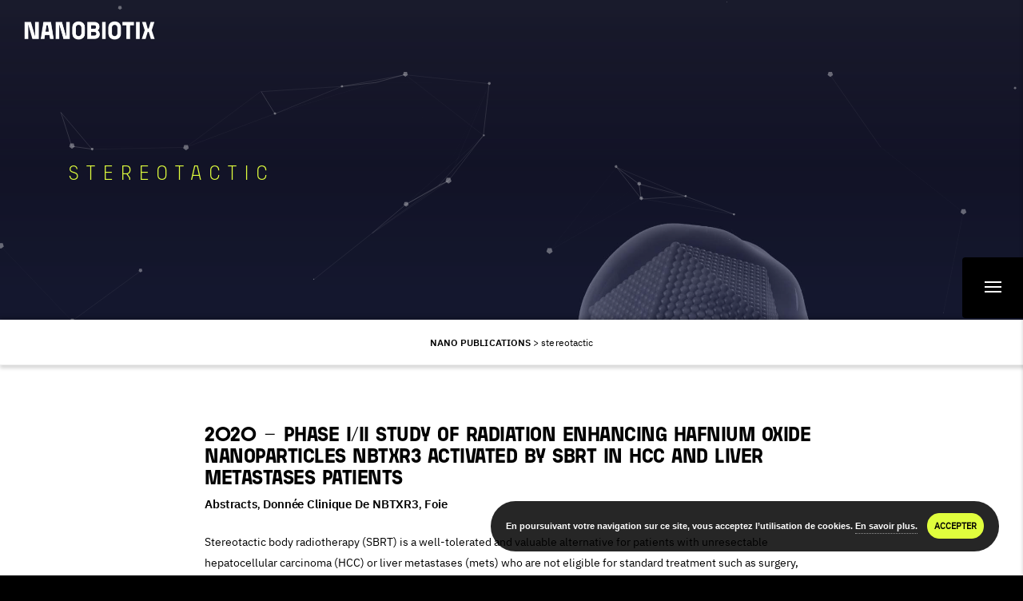

--- FILE ---
content_type: text/html; charset=UTF-8
request_url: https://bibliography.nanobiotix.com/fr/tag/stereotactic-fr/
body_size: 29578
content:
<!DOCTYPE html>
<html dir="ltr" lang="fr-FR"
prefix="og: https://ogp.me/ns#"  class="no-js" style="background-color:#000;>
<head>
<!-- Meta Tags -->
<meta http-equiv="Content-Type" content="text/html; charset=UTF-8" />
<meta http-equiv="X-UA-Compatible" content="IE=edge">
<meta name="apple-mobile-web-app-title" content="NANO PUB">
<meta name="viewport" content="width=device-width, initial-scale=1.0">
<meta name="apple-mobile-web-app-capable" content="yes">
<meta name="mobile-web-app-capable" content="yes">
<meta name="format-detection" content="telephone=no">
<meta name="msapplication-tap-highlight" content="no">													
<!-- Mobile Internet Explorer ClearType Technology -->
<!--[if IEMobile]><meta http-equiv="cleartype" content="on"><![endif]-->
<link rel="apple-touch-icon-precomposed" sizes="144x144" href="https://bibliography.nanobiotix.com/wp-content/uploads/2019/11/n-icon-144x144.png" />
<link rel="apple-touch-icon-precomposed" sizes="114x114" href="https://bibliography.nanobiotix.com/wp-content/uploads/2019/11/n-icon-114x114.png" />
<link rel="apple-touch-icon-precomposed" sizes="72x72" href="https://bibliography.nanobiotix.com/wp-content/uploads/2019/11/n-icon-72x72.png" />
<link rel="apple-touch-icon-precomposed" sizes="57x57" href="https://bibliography.nanobiotix.com/wp-content/uploads/2019/11/n-icon-57x57.png" />
<title>stereotactic | Nano Publications</title>
<link rel="alternate" hreflang="en" href="https://bibliography.nanobiotix.com/tag/stereotactic/" />
<link rel="alternate" hreflang="fr" href="https://bibliography.nanobiotix.com/fr/tag/stereotactic-fr/" />
<!-- All in One SEO 4.2.1.1 -->
<meta name="robots" content="max-image-preview:large" />
<link rel="canonical" href="https://bibliography.nanobiotix.com/fr/tag/stereotactic-fr/" />
<script type="application/ld+json" class="aioseo-schema">
{"@context":"https:\/\/schema.org","@graph":[{"@type":"WebSite","@id":"https:\/\/bibliography.nanobiotix.com\/fr\/#website","url":"https:\/\/bibliography.nanobiotix.com\/fr\/","name":"Nano Publications","description":"Navigate through all Nanobiotix publications online","inLanguage":"fr-FR","publisher":{"@id":"https:\/\/bibliography.nanobiotix.com\/fr\/#organization"}},{"@type":"Organization","@id":"https:\/\/bibliography.nanobiotix.com\/fr\/#organization","name":"Nanobiotix","url":"https:\/\/bibliography.nanobiotix.com\/fr\/","logo":{"@type":"ImageObject","@id":"https:\/\/bibliography.nanobiotix.com\/fr\/#organizationLogo","url":"https:\/\/bibliography.nanobiotix.com\/wp-content\/uploads\/2022\/06\/nanobiotix-1.png","width":600,"height":60},"image":{"@id":"https:\/\/bibliography.nanobiotix.com\/fr\/#organizationLogo"}},{"@type":"BreadcrumbList","@id":"https:\/\/bibliography.nanobiotix.com\/fr\/tag\/stereotactic-fr\/#breadcrumblist","itemListElement":[{"@type":"ListItem","@id":"https:\/\/bibliography.nanobiotix.com\/fr\/#listItem","position":1,"item":{"@type":"WebPage","@id":"https:\/\/bibliography.nanobiotix.com\/fr\/","name":"Accueil","description":"Nanobiotix est une entreprise pionni\u00e8re en nanom\u00e9decine : une nouvelle fa\u00e7on de traiter les patients gr\u00e2ce \u00e0 la nanophysique appliqu\u00e9e au c\u0153ur de la cellule.","url":"https:\/\/bibliography.nanobiotix.com\/fr\/"},"nextItem":"https:\/\/bibliography.nanobiotix.com\/fr\/tag\/stereotactic-fr\/#listItem"},{"@type":"ListItem","@id":"https:\/\/bibliography.nanobiotix.com\/fr\/tag\/stereotactic-fr\/#listItem","position":2,"item":{"@type":"WebPage","@id":"https:\/\/bibliography.nanobiotix.com\/fr\/tag\/stereotactic-fr\/","name":"stereotactic","url":"https:\/\/bibliography.nanobiotix.com\/fr\/tag\/stereotactic-fr\/"},"previousItem":"https:\/\/bibliography.nanobiotix.com\/fr\/#listItem"}]},{"@type":"CollectionPage","@id":"https:\/\/bibliography.nanobiotix.com\/fr\/tag\/stereotactic-fr\/#collectionpage","url":"https:\/\/bibliography.nanobiotix.com\/fr\/tag\/stereotactic-fr\/","name":"stereotactic | Nano Publications","inLanguage":"fr-FR","isPartOf":{"@id":"https:\/\/bibliography.nanobiotix.com\/fr\/#website"},"breadcrumb":{"@id":"https:\/\/bibliography.nanobiotix.com\/fr\/tag\/stereotactic-fr\/#breadcrumblist"}}]}
</script>
<!-- All in One SEO -->
<link rel='dns-prefetch' href='//fonts.googleapis.com' />
<link rel='preconnect' href='https://fonts.gstatic.com' crossorigin />
<link rel="alternate" type="application/rss+xml" title="Nano Publications &raquo; Flux" href="https://bibliography.nanobiotix.com/fr/feed/" />
<link rel="alternate" type="application/rss+xml" title="Nano Publications &raquo; Flux des commentaires" href="https://bibliography.nanobiotix.com/fr/comments/feed/" />
<link rel="alternate" type="application/rss+xml" title="Nano Publications &raquo; Flux de l’étiquette stereotactic" href="https://bibliography.nanobiotix.com/fr/tag/stereotactic-fr/feed/" />
<!-- <link rel='stylesheet' id='wp-block-library-css'  href='https://bibliography.nanobiotix.com/wp-includes/css/dist/block-library/style.min.css?ver=6.0' type='text/css' media='all' /> -->
<link rel="stylesheet" type="text/css" href="//bibliography.nanobiotix.com/wp-content/cache/wpfc-minified/8bb43dlw/dui48.css" media="all"/>
<style id='global-styles-inline-css' type='text/css'>
body{--wp--preset--color--black: #000000;--wp--preset--color--cyan-bluish-gray: #abb8c3;--wp--preset--color--white: #ffffff;--wp--preset--color--pale-pink: #f78da7;--wp--preset--color--vivid-red: #cf2e2e;--wp--preset--color--luminous-vivid-orange: #ff6900;--wp--preset--color--luminous-vivid-amber: #fcb900;--wp--preset--color--light-green-cyan: #7bdcb5;--wp--preset--color--vivid-green-cyan: #00d084;--wp--preset--color--pale-cyan-blue: #8ed1fc;--wp--preset--color--vivid-cyan-blue: #0693e3;--wp--preset--color--vivid-purple: #9b51e0;--wp--preset--gradient--vivid-cyan-blue-to-vivid-purple: linear-gradient(135deg,rgba(6,147,227,1) 0%,rgb(155,81,224) 100%);--wp--preset--gradient--light-green-cyan-to-vivid-green-cyan: linear-gradient(135deg,rgb(122,220,180) 0%,rgb(0,208,130) 100%);--wp--preset--gradient--luminous-vivid-amber-to-luminous-vivid-orange: linear-gradient(135deg,rgba(252,185,0,1) 0%,rgba(255,105,0,1) 100%);--wp--preset--gradient--luminous-vivid-orange-to-vivid-red: linear-gradient(135deg,rgba(255,105,0,1) 0%,rgb(207,46,46) 100%);--wp--preset--gradient--very-light-gray-to-cyan-bluish-gray: linear-gradient(135deg,rgb(238,238,238) 0%,rgb(169,184,195) 100%);--wp--preset--gradient--cool-to-warm-spectrum: linear-gradient(135deg,rgb(74,234,220) 0%,rgb(151,120,209) 20%,rgb(207,42,186) 40%,rgb(238,44,130) 60%,rgb(251,105,98) 80%,rgb(254,248,76) 100%);--wp--preset--gradient--blush-light-purple: linear-gradient(135deg,rgb(255,206,236) 0%,rgb(152,150,240) 100%);--wp--preset--gradient--blush-bordeaux: linear-gradient(135deg,rgb(254,205,165) 0%,rgb(254,45,45) 50%,rgb(107,0,62) 100%);--wp--preset--gradient--luminous-dusk: linear-gradient(135deg,rgb(255,203,112) 0%,rgb(199,81,192) 50%,rgb(65,88,208) 100%);--wp--preset--gradient--pale-ocean: linear-gradient(135deg,rgb(255,245,203) 0%,rgb(182,227,212) 50%,rgb(51,167,181) 100%);--wp--preset--gradient--electric-grass: linear-gradient(135deg,rgb(202,248,128) 0%,rgb(113,206,126) 100%);--wp--preset--gradient--midnight: linear-gradient(135deg,rgb(2,3,129) 0%,rgb(40,116,252) 100%);--wp--preset--duotone--dark-grayscale: url('#wp-duotone-dark-grayscale');--wp--preset--duotone--grayscale: url('#wp-duotone-grayscale');--wp--preset--duotone--purple-yellow: url('#wp-duotone-purple-yellow');--wp--preset--duotone--blue-red: url('#wp-duotone-blue-red');--wp--preset--duotone--midnight: url('#wp-duotone-midnight');--wp--preset--duotone--magenta-yellow: url('#wp-duotone-magenta-yellow');--wp--preset--duotone--purple-green: url('#wp-duotone-purple-green');--wp--preset--duotone--blue-orange: url('#wp-duotone-blue-orange');--wp--preset--font-size--small: 13px;--wp--preset--font-size--medium: 20px;--wp--preset--font-size--large: 36px;--wp--preset--font-size--x-large: 42px;}.has-black-color{color: var(--wp--preset--color--black) !important;}.has-cyan-bluish-gray-color{color: var(--wp--preset--color--cyan-bluish-gray) !important;}.has-white-color{color: var(--wp--preset--color--white) !important;}.has-pale-pink-color{color: var(--wp--preset--color--pale-pink) !important;}.has-vivid-red-color{color: var(--wp--preset--color--vivid-red) !important;}.has-luminous-vivid-orange-color{color: var(--wp--preset--color--luminous-vivid-orange) !important;}.has-luminous-vivid-amber-color{color: var(--wp--preset--color--luminous-vivid-amber) !important;}.has-light-green-cyan-color{color: var(--wp--preset--color--light-green-cyan) !important;}.has-vivid-green-cyan-color{color: var(--wp--preset--color--vivid-green-cyan) !important;}.has-pale-cyan-blue-color{color: var(--wp--preset--color--pale-cyan-blue) !important;}.has-vivid-cyan-blue-color{color: var(--wp--preset--color--vivid-cyan-blue) !important;}.has-vivid-purple-color{color: var(--wp--preset--color--vivid-purple) !important;}.has-black-background-color{background-color: var(--wp--preset--color--black) !important;}.has-cyan-bluish-gray-background-color{background-color: var(--wp--preset--color--cyan-bluish-gray) !important;}.has-white-background-color{background-color: var(--wp--preset--color--white) !important;}.has-pale-pink-background-color{background-color: var(--wp--preset--color--pale-pink) !important;}.has-vivid-red-background-color{background-color: var(--wp--preset--color--vivid-red) !important;}.has-luminous-vivid-orange-background-color{background-color: var(--wp--preset--color--luminous-vivid-orange) !important;}.has-luminous-vivid-amber-background-color{background-color: var(--wp--preset--color--luminous-vivid-amber) !important;}.has-light-green-cyan-background-color{background-color: var(--wp--preset--color--light-green-cyan) !important;}.has-vivid-green-cyan-background-color{background-color: var(--wp--preset--color--vivid-green-cyan) !important;}.has-pale-cyan-blue-background-color{background-color: var(--wp--preset--color--pale-cyan-blue) !important;}.has-vivid-cyan-blue-background-color{background-color: var(--wp--preset--color--vivid-cyan-blue) !important;}.has-vivid-purple-background-color{background-color: var(--wp--preset--color--vivid-purple) !important;}.has-black-border-color{border-color: var(--wp--preset--color--black) !important;}.has-cyan-bluish-gray-border-color{border-color: var(--wp--preset--color--cyan-bluish-gray) !important;}.has-white-border-color{border-color: var(--wp--preset--color--white) !important;}.has-pale-pink-border-color{border-color: var(--wp--preset--color--pale-pink) !important;}.has-vivid-red-border-color{border-color: var(--wp--preset--color--vivid-red) !important;}.has-luminous-vivid-orange-border-color{border-color: var(--wp--preset--color--luminous-vivid-orange) !important;}.has-luminous-vivid-amber-border-color{border-color: var(--wp--preset--color--luminous-vivid-amber) !important;}.has-light-green-cyan-border-color{border-color: var(--wp--preset--color--light-green-cyan) !important;}.has-vivid-green-cyan-border-color{border-color: var(--wp--preset--color--vivid-green-cyan) !important;}.has-pale-cyan-blue-border-color{border-color: var(--wp--preset--color--pale-cyan-blue) !important;}.has-vivid-cyan-blue-border-color{border-color: var(--wp--preset--color--vivid-cyan-blue) !important;}.has-vivid-purple-border-color{border-color: var(--wp--preset--color--vivid-purple) !important;}.has-vivid-cyan-blue-to-vivid-purple-gradient-background{background: var(--wp--preset--gradient--vivid-cyan-blue-to-vivid-purple) !important;}.has-light-green-cyan-to-vivid-green-cyan-gradient-background{background: var(--wp--preset--gradient--light-green-cyan-to-vivid-green-cyan) !important;}.has-luminous-vivid-amber-to-luminous-vivid-orange-gradient-background{background: var(--wp--preset--gradient--luminous-vivid-amber-to-luminous-vivid-orange) !important;}.has-luminous-vivid-orange-to-vivid-red-gradient-background{background: var(--wp--preset--gradient--luminous-vivid-orange-to-vivid-red) !important;}.has-very-light-gray-to-cyan-bluish-gray-gradient-background{background: var(--wp--preset--gradient--very-light-gray-to-cyan-bluish-gray) !important;}.has-cool-to-warm-spectrum-gradient-background{background: var(--wp--preset--gradient--cool-to-warm-spectrum) !important;}.has-blush-light-purple-gradient-background{background: var(--wp--preset--gradient--blush-light-purple) !important;}.has-blush-bordeaux-gradient-background{background: var(--wp--preset--gradient--blush-bordeaux) !important;}.has-luminous-dusk-gradient-background{background: var(--wp--preset--gradient--luminous-dusk) !important;}.has-pale-ocean-gradient-background{background: var(--wp--preset--gradient--pale-ocean) !important;}.has-electric-grass-gradient-background{background: var(--wp--preset--gradient--electric-grass) !important;}.has-midnight-gradient-background{background: var(--wp--preset--gradient--midnight) !important;}.has-small-font-size{font-size: var(--wp--preset--font-size--small) !important;}.has-medium-font-size{font-size: var(--wp--preset--font-size--medium) !important;}.has-large-font-size{font-size: var(--wp--preset--font-size--large) !important;}.has-x-large-font-size{font-size: var(--wp--preset--font-size--x-large) !important;}
</style>
<style id='extendify-gutenberg-patterns-and-templates-utilities-inline-css' type='text/css'>
.ext-absolute{position:absolute!important}.ext-relative{position:relative!important}.ext-top-base{top:var(--wp--style--block-gap,1.75rem)!important}.ext-top-lg{top:var(--extendify--spacing--large,3rem)!important}.ext--top-base{top:calc(var(--wp--style--block-gap, 1.75rem)*-1)!important}.ext--top-lg{top:calc(var(--extendify--spacing--large, 3rem)*-1)!important}.ext-right-base{right:var(--wp--style--block-gap,1.75rem)!important}.ext-right-lg{right:var(--extendify--spacing--large,3rem)!important}.ext--right-base{right:calc(var(--wp--style--block-gap, 1.75rem)*-1)!important}.ext--right-lg{right:calc(var(--extendify--spacing--large, 3rem)*-1)!important}.ext-bottom-base{bottom:var(--wp--style--block-gap,1.75rem)!important}.ext-bottom-lg{bottom:var(--extendify--spacing--large,3rem)!important}.ext--bottom-base{bottom:calc(var(--wp--style--block-gap, 1.75rem)*-1)!important}.ext--bottom-lg{bottom:calc(var(--extendify--spacing--large, 3rem)*-1)!important}.ext-left-base{left:var(--wp--style--block-gap,1.75rem)!important}.ext-left-lg{left:var(--extendify--spacing--large,3rem)!important}.ext--left-base{left:calc(var(--wp--style--block-gap, 1.75rem)*-1)!important}.ext--left-lg{left:calc(var(--extendify--spacing--large, 3rem)*-1)!important}.ext-order-1{order:1!important}.ext-order-2{order:2!important}.ext-col-auto{grid-column:auto!important}.ext-col-span-1{grid-column:span 1/span 1!important}.ext-col-span-2{grid-column:span 2/span 2!important}.ext-col-span-3{grid-column:span 3/span 3!important}.ext-col-span-4{grid-column:span 4/span 4!important}.ext-col-span-5{grid-column:span 5/span 5!important}.ext-col-span-6{grid-column:span 6/span 6!important}.ext-col-span-7{grid-column:span 7/span 7!important}.ext-col-span-8{grid-column:span 8/span 8!important}.ext-col-span-9{grid-column:span 9/span 9!important}.ext-col-span-10{grid-column:span 10/span 10!important}.ext-col-span-11{grid-column:span 11/span 11!important}.ext-col-span-12{grid-column:span 12/span 12!important}.ext-col-span-full{grid-column:1/-1!important}.ext-col-start-1{grid-column-start:1!important}.ext-col-start-2{grid-column-start:2!important}.ext-col-start-3{grid-column-start:3!important}.ext-col-start-4{grid-column-start:4!important}.ext-col-start-5{grid-column-start:5!important}.ext-col-start-6{grid-column-start:6!important}.ext-col-start-7{grid-column-start:7!important}.ext-col-start-8{grid-column-start:8!important}.ext-col-start-9{grid-column-start:9!important}.ext-col-start-10{grid-column-start:10!important}.ext-col-start-11{grid-column-start:11!important}.ext-col-start-12{grid-column-start:12!important}.ext-col-start-13{grid-column-start:13!important}.ext-col-start-auto{grid-column-start:auto!important}.ext-col-end-1{grid-column-end:1!important}.ext-col-end-2{grid-column-end:2!important}.ext-col-end-3{grid-column-end:3!important}.ext-col-end-4{grid-column-end:4!important}.ext-col-end-5{grid-column-end:5!important}.ext-col-end-6{grid-column-end:6!important}.ext-col-end-7{grid-column-end:7!important}.ext-col-end-8{grid-column-end:8!important}.ext-col-end-9{grid-column-end:9!important}.ext-col-end-10{grid-column-end:10!important}.ext-col-end-11{grid-column-end:11!important}.ext-col-end-12{grid-column-end:12!important}.ext-col-end-13{grid-column-end:13!important}.ext-col-end-auto{grid-column-end:auto!important}.ext-row-auto{grid-row:auto!important}.ext-row-span-1{grid-row:span 1/span 1!important}.ext-row-span-2{grid-row:span 2/span 2!important}.ext-row-span-3{grid-row:span 3/span 3!important}.ext-row-span-4{grid-row:span 4/span 4!important}.ext-row-span-5{grid-row:span 5/span 5!important}.ext-row-span-6{grid-row:span 6/span 6!important}.ext-row-span-full{grid-row:1/-1!important}.ext-row-start-1{grid-row-start:1!important}.ext-row-start-2{grid-row-start:2!important}.ext-row-start-3{grid-row-start:3!important}.ext-row-start-4{grid-row-start:4!important}.ext-row-start-5{grid-row-start:5!important}.ext-row-start-6{grid-row-start:6!important}.ext-row-start-7{grid-row-start:7!important}.ext-row-start-auto{grid-row-start:auto!important}.ext-row-end-1{grid-row-end:1!important}.ext-row-end-2{grid-row-end:2!important}.ext-row-end-3{grid-row-end:3!important}.ext-row-end-4{grid-row-end:4!important}.ext-row-end-5{grid-row-end:5!important}.ext-row-end-6{grid-row-end:6!important}.ext-row-end-7{grid-row-end:7!important}.ext-row-end-auto{grid-row-end:auto!important}.ext-m-0:not([style*=margin]){margin:0!important}.ext-m-auto:not([style*=margin]){margin:auto!important}.ext-m-base:not([style*=margin]){margin:var(--wp--style--block-gap,1.75rem)!important}.ext-m-lg:not([style*=margin]){margin:var(--extendify--spacing--large,3rem)!important}.ext--m-base:not([style*=margin]){margin:calc(var(--wp--style--block-gap, 1.75rem)*-1)!important}.ext--m-lg:not([style*=margin]){margin:calc(var(--extendify--spacing--large, 3rem)*-1)!important}.ext-mx-0:not([style*=margin]){margin-left:0!important;margin-right:0!important}.ext-mx-auto:not([style*=margin]){margin-left:auto!important;margin-right:auto!important}.ext-mx-base:not([style*=margin]){margin-left:var(--wp--style--block-gap,1.75rem)!important;margin-right:var(--wp--style--block-gap,1.75rem)!important}.ext-mx-lg:not([style*=margin]){margin-left:var(--extendify--spacing--large,3rem)!important;margin-right:var(--extendify--spacing--large,3rem)!important}.ext--mx-base:not([style*=margin]){margin-left:calc(var(--wp--style--block-gap, 1.75rem)*-1)!important;margin-right:calc(var(--wp--style--block-gap, 1.75rem)*-1)!important}.ext--mx-lg:not([style*=margin]){margin-left:calc(var(--extendify--spacing--large, 3rem)*-1)!important;margin-right:calc(var(--extendify--spacing--large, 3rem)*-1)!important}.ext-my-0:not([style*=margin]){margin-bottom:0!important;margin-top:0!important}.ext-my-auto:not([style*=margin]){margin-bottom:auto!important;margin-top:auto!important}.ext-my-base:not([style*=margin]){margin-bottom:var(--wp--style--block-gap,1.75rem)!important;margin-top:var(--wp--style--block-gap,1.75rem)!important}.ext-my-lg:not([style*=margin]){margin-bottom:var(--extendify--spacing--large,3rem)!important;margin-top:var(--extendify--spacing--large,3rem)!important}.ext--my-base:not([style*=margin]){margin-bottom:calc(var(--wp--style--block-gap, 1.75rem)*-1)!important;margin-top:calc(var(--wp--style--block-gap, 1.75rem)*-1)!important}.ext--my-lg:not([style*=margin]){margin-bottom:calc(var(--extendify--spacing--large, 3rem)*-1)!important;margin-top:calc(var(--extendify--spacing--large, 3rem)*-1)!important}.ext-mt-0:not([style*=margin]){margin-top:0!important}.ext-mt-auto:not([style*=margin]){margin-top:auto!important}.ext-mt-base:not([style*=margin]){margin-top:var(--wp--style--block-gap,1.75rem)!important}.ext-mt-lg:not([style*=margin]){margin-top:var(--extendify--spacing--large,3rem)!important}.ext--mt-base:not([style*=margin]){margin-top:calc(var(--wp--style--block-gap, 1.75rem)*-1)!important}.ext--mt-lg:not([style*=margin]){margin-top:calc(var(--extendify--spacing--large, 3rem)*-1)!important}.ext-mr-0:not([style*=margin]){margin-right:0!important}.ext-mr-auto:not([style*=margin]){margin-right:auto!important}.ext-mr-base:not([style*=margin]){margin-right:var(--wp--style--block-gap,1.75rem)!important}.ext-mr-lg:not([style*=margin]){margin-right:var(--extendify--spacing--large,3rem)!important}.ext--mr-base:not([style*=margin]){margin-right:calc(var(--wp--style--block-gap, 1.75rem)*-1)!important}.ext--mr-lg:not([style*=margin]){margin-right:calc(var(--extendify--spacing--large, 3rem)*-1)!important}.ext-mb-0:not([style*=margin]){margin-bottom:0!important}.ext-mb-auto:not([style*=margin]){margin-bottom:auto!important}.ext-mb-base:not([style*=margin]){margin-bottom:var(--wp--style--block-gap,1.75rem)!important}.ext-mb-lg:not([style*=margin]){margin-bottom:var(--extendify--spacing--large,3rem)!important}.ext--mb-base:not([style*=margin]){margin-bottom:calc(var(--wp--style--block-gap, 1.75rem)*-1)!important}.ext--mb-lg:not([style*=margin]){margin-bottom:calc(var(--extendify--spacing--large, 3rem)*-1)!important}.ext-ml-0:not([style*=margin]){margin-left:0!important}.ext-ml-auto:not([style*=margin]){margin-left:auto!important}.ext-ml-base:not([style*=margin]){margin-left:var(--wp--style--block-gap,1.75rem)!important}.ext-ml-lg:not([style*=margin]){margin-left:var(--extendify--spacing--large,3rem)!important}.ext--ml-base:not([style*=margin]){margin-left:calc(var(--wp--style--block-gap, 1.75rem)*-1)!important}.ext--ml-lg:not([style*=margin]){margin-left:calc(var(--extendify--spacing--large, 3rem)*-1)!important}.ext-block{display:block!important}.ext-inline-block{display:inline-block!important}.ext-inline{display:inline!important}.ext-flex{display:flex!important}.ext-inline-flex{display:inline-flex!important}.ext-grid{display:grid!important}.ext-inline-grid{display:inline-grid!important}.ext-hidden{display:none!important}.ext-w-auto{width:auto!important}.ext-w-full{width:100%!important}.ext-max-w-full{max-width:100%!important}.ext-flex-1{flex:1 1 0%!important}.ext-flex-auto{flex:1 1 auto!important}.ext-flex-initial{flex:0 1 auto!important}.ext-flex-none{flex:none!important}.ext-flex-shrink-0{flex-shrink:0!important}.ext-flex-shrink{flex-shrink:1!important}.ext-flex-grow-0{flex-grow:0!important}.ext-flex-grow{flex-grow:1!important}.ext-list-none{list-style-type:none!important}.ext-grid-cols-1{grid-template-columns:repeat(1,minmax(0,1fr))!important}.ext-grid-cols-2{grid-template-columns:repeat(2,minmax(0,1fr))!important}.ext-grid-cols-3{grid-template-columns:repeat(3,minmax(0,1fr))!important}.ext-grid-cols-4{grid-template-columns:repeat(4,minmax(0,1fr))!important}.ext-grid-cols-5{grid-template-columns:repeat(5,minmax(0,1fr))!important}.ext-grid-cols-6{grid-template-columns:repeat(6,minmax(0,1fr))!important}.ext-grid-cols-7{grid-template-columns:repeat(7,minmax(0,1fr))!important}.ext-grid-cols-8{grid-template-columns:repeat(8,minmax(0,1fr))!important}.ext-grid-cols-9{grid-template-columns:repeat(9,minmax(0,1fr))!important}.ext-grid-cols-10{grid-template-columns:repeat(10,minmax(0,1fr))!important}.ext-grid-cols-11{grid-template-columns:repeat(11,minmax(0,1fr))!important}.ext-grid-cols-12{grid-template-columns:repeat(12,minmax(0,1fr))!important}.ext-grid-cols-none{grid-template-columns:none!important}.ext-grid-rows-1{grid-template-rows:repeat(1,minmax(0,1fr))!important}.ext-grid-rows-2{grid-template-rows:repeat(2,minmax(0,1fr))!important}.ext-grid-rows-3{grid-template-rows:repeat(3,minmax(0,1fr))!important}.ext-grid-rows-4{grid-template-rows:repeat(4,minmax(0,1fr))!important}.ext-grid-rows-5{grid-template-rows:repeat(5,minmax(0,1fr))!important}.ext-grid-rows-6{grid-template-rows:repeat(6,minmax(0,1fr))!important}.ext-grid-rows-none{grid-template-rows:none!important}.ext-flex-row{flex-direction:row!important}.ext-flex-row-reverse{flex-direction:row-reverse!important}.ext-flex-col{flex-direction:column!important}.ext-flex-col-reverse{flex-direction:column-reverse!important}.ext-flex-wrap{flex-wrap:wrap!important}.ext-flex-wrap-reverse{flex-wrap:wrap-reverse!important}.ext-flex-nowrap{flex-wrap:nowrap!important}.ext-items-start{align-items:flex-start!important}.ext-items-end{align-items:flex-end!important}.ext-items-center{align-items:center!important}.ext-items-baseline{align-items:baseline!important}.ext-items-stretch{align-items:stretch!important}.ext-justify-start{justify-content:flex-start!important}.ext-justify-end{justify-content:flex-end!important}.ext-justify-center{justify-content:center!important}.ext-justify-between{justify-content:space-between!important}.ext-justify-around{justify-content:space-around!important}.ext-justify-evenly{justify-content:space-evenly!important}.ext-justify-items-start{justify-items:start!important}.ext-justify-items-end{justify-items:end!important}.ext-justify-items-center{justify-items:center!important}.ext-justify-items-stretch{justify-items:stretch!important}.ext-gap-0{gap:0!important}.ext-gap-base{gap:var(--wp--style--block-gap,1.75rem)!important}.ext-gap-lg{gap:var(--extendify--spacing--large,3rem)!important}.ext-gap-x-0{-moz-column-gap:0!important;column-gap:0!important}.ext-gap-x-base{-moz-column-gap:var(--wp--style--block-gap,1.75rem)!important;column-gap:var(--wp--style--block-gap,1.75rem)!important}.ext-gap-x-lg{-moz-column-gap:var(--extendify--spacing--large,3rem)!important;column-gap:var(--extendify--spacing--large,3rem)!important}.ext-gap-y-0{row-gap:0!important}.ext-gap-y-base{row-gap:var(--wp--style--block-gap,1.75rem)!important}.ext-gap-y-lg{row-gap:var(--extendify--spacing--large,3rem)!important}.ext-justify-self-auto{justify-self:auto!important}.ext-justify-self-start{justify-self:start!important}.ext-justify-self-end{justify-self:end!important}.ext-justify-self-center{justify-self:center!important}.ext-justify-self-stretch{justify-self:stretch!important}.ext-rounded-none{border-radius:0!important}.ext-rounded-full{border-radius:9999px!important}.ext-rounded-t-none{border-top-left-radius:0!important;border-top-right-radius:0!important}.ext-rounded-t-full{border-top-left-radius:9999px!important;border-top-right-radius:9999px!important}.ext-rounded-r-none{border-bottom-right-radius:0!important;border-top-right-radius:0!important}.ext-rounded-r-full{border-bottom-right-radius:9999px!important;border-top-right-radius:9999px!important}.ext-rounded-b-none{border-bottom-left-radius:0!important;border-bottom-right-radius:0!important}.ext-rounded-b-full{border-bottom-left-radius:9999px!important;border-bottom-right-radius:9999px!important}.ext-rounded-l-none{border-bottom-left-radius:0!important;border-top-left-radius:0!important}.ext-rounded-l-full{border-bottom-left-radius:9999px!important;border-top-left-radius:9999px!important}.ext-rounded-tl-none{border-top-left-radius:0!important}.ext-rounded-tl-full{border-top-left-radius:9999px!important}.ext-rounded-tr-none{border-top-right-radius:0!important}.ext-rounded-tr-full{border-top-right-radius:9999px!important}.ext-rounded-br-none{border-bottom-right-radius:0!important}.ext-rounded-br-full{border-bottom-right-radius:9999px!important}.ext-rounded-bl-none{border-bottom-left-radius:0!important}.ext-rounded-bl-full{border-bottom-left-radius:9999px!important}.ext-border-0{border-width:0!important}.ext-border-t-0{border-top-width:0!important}.ext-border-r-0{border-right-width:0!important}.ext-border-b-0{border-bottom-width:0!important}.ext-border-l-0{border-left-width:0!important}.ext-p-0:not([style*=padding]){padding:0!important}.ext-p-base:not([style*=padding]){padding:var(--wp--style--block-gap,1.75rem)!important}.ext-p-lg:not([style*=padding]){padding:var(--extendify--spacing--large,3rem)!important}.ext-px-0:not([style*=padding]){padding-left:0!important;padding-right:0!important}.ext-px-base:not([style*=padding]){padding-left:var(--wp--style--block-gap,1.75rem)!important;padding-right:var(--wp--style--block-gap,1.75rem)!important}.ext-px-lg:not([style*=padding]){padding-left:var(--extendify--spacing--large,3rem)!important;padding-right:var(--extendify--spacing--large,3rem)!important}.ext-py-0:not([style*=padding]){padding-bottom:0!important;padding-top:0!important}.ext-py-base:not([style*=padding]){padding-bottom:var(--wp--style--block-gap,1.75rem)!important;padding-top:var(--wp--style--block-gap,1.75rem)!important}.ext-py-lg:not([style*=padding]){padding-bottom:var(--extendify--spacing--large,3rem)!important;padding-top:var(--extendify--spacing--large,3rem)!important}.ext-pt-0:not([style*=padding]){padding-top:0!important}.ext-pt-base:not([style*=padding]){padding-top:var(--wp--style--block-gap,1.75rem)!important}.ext-pt-lg:not([style*=padding]){padding-top:var(--extendify--spacing--large,3rem)!important}.ext-pr-0:not([style*=padding]){padding-right:0!important}.ext-pr-base:not([style*=padding]){padding-right:var(--wp--style--block-gap,1.75rem)!important}.ext-pr-lg:not([style*=padding]){padding-right:var(--extendify--spacing--large,3rem)!important}.ext-pb-0:not([style*=padding]){padding-bottom:0!important}.ext-pb-base:not([style*=padding]){padding-bottom:var(--wp--style--block-gap,1.75rem)!important}.ext-pb-lg:not([style*=padding]){padding-bottom:var(--extendify--spacing--large,3rem)!important}.ext-pl-0:not([style*=padding]){padding-left:0!important}.ext-pl-base:not([style*=padding]){padding-left:var(--wp--style--block-gap,1.75rem)!important}.ext-pl-lg:not([style*=padding]){padding-left:var(--extendify--spacing--large,3rem)!important}.ext-text-left{text-align:left!important}.ext-text-center{text-align:center!important}.ext-text-right{text-align:right!important}.ext-leading-none{line-height:1!important}.ext-leading-tight{line-height:1.25!important}.ext-leading-snug{line-height:1.375!important}.ext-leading-normal{line-height:1.5!important}.ext-leading-relaxed{line-height:1.625!important}.ext-leading-loose{line-height:2!important}.clip-path--rhombus img{-webkit-clip-path:polygon(15% 6%,80% 29%,84% 93%,23% 69%);clip-path:polygon(15% 6%,80% 29%,84% 93%,23% 69%)}.clip-path--diamond img{-webkit-clip-path:polygon(5% 29%,60% 2%,91% 64%,36% 89%);clip-path:polygon(5% 29%,60% 2%,91% 64%,36% 89%)}.clip-path--rhombus-alt img{-webkit-clip-path:polygon(14% 9%,85% 24%,91% 89%,19% 76%);clip-path:polygon(14% 9%,85% 24%,91% 89%,19% 76%)}.wp-block-columns[class*=fullwidth-cols]{margin-bottom:unset}.wp-block-column.editor\:pointer-events-none{margin-bottom:0!important;margin-top:0!important}.is-root-container.block-editor-block-list__layout>[data-align=full]:not(:first-of-type)>.wp-block-column.editor\:pointer-events-none,.is-root-container.block-editor-block-list__layout>[data-align=wide]>.wp-block-column.editor\:pointer-events-none{margin-top:calc(var(--wp--style--block-gap, 28px)*-1)!important}.ext .wp-block-columns .wp-block-column[style*=padding]{padding-left:0!important;padding-right:0!important}.ext .wp-block-columns+.wp-block-columns:not([class*=mt-]):not([class*=my-]):not([style*=margin]){margin-top:0!important}[class*=fullwidth-cols] .wp-block-column:first-child,[class*=fullwidth-cols] .wp-block-group:first-child{margin-top:0}[class*=fullwidth-cols] .wp-block-column:last-child,[class*=fullwidth-cols] .wp-block-group:last-child{margin-bottom:0}[class*=fullwidth-cols] .wp-block-column:first-child>*,[class*=fullwidth-cols] .wp-block-column>:first-child{margin-top:0}.ext .is-not-stacked-on-mobile .wp-block-column,[class*=fullwidth-cols] .wp-block-column>:last-child{margin-bottom:0}.wp-block-columns[class*=fullwidth-cols]:not(.is-not-stacked-on-mobile)>.wp-block-column:not(:last-child){margin-bottom:var(--wp--style--block-gap,1.75rem)}@media (min-width:782px){.wp-block-columns[class*=fullwidth-cols]:not(.is-not-stacked-on-mobile)>.wp-block-column:not(:last-child){margin-bottom:0}}.wp-block-columns[class*=fullwidth-cols].is-not-stacked-on-mobile>.wp-block-column{margin-bottom:0!important}@media (min-width:600px) and (max-width:781px){.wp-block-columns[class*=fullwidth-cols]:not(.is-not-stacked-on-mobile)>.wp-block-column:nth-child(2n){margin-left:var(--wp--style--block-gap,2em)}}@media (max-width:781px){.tablet\:fullwidth-cols.wp-block-columns:not(.is-not-stacked-on-mobile){flex-wrap:wrap}.tablet\:fullwidth-cols.wp-block-columns:not(.is-not-stacked-on-mobile)>.wp-block-column,.tablet\:fullwidth-cols.wp-block-columns:not(.is-not-stacked-on-mobile)>.wp-block-column:not([style*=margin]){margin-left:0!important}.tablet\:fullwidth-cols.wp-block-columns:not(.is-not-stacked-on-mobile)>.wp-block-column{flex-basis:100%!important}}@media (max-width:1079px){.desktop\:fullwidth-cols.wp-block-columns:not(.is-not-stacked-on-mobile){flex-wrap:wrap}.desktop\:fullwidth-cols.wp-block-columns:not(.is-not-stacked-on-mobile)>.wp-block-column,.desktop\:fullwidth-cols.wp-block-columns:not(.is-not-stacked-on-mobile)>.wp-block-column:not([style*=margin]){margin-left:0!important}.desktop\:fullwidth-cols.wp-block-columns:not(.is-not-stacked-on-mobile)>.wp-block-column{flex-basis:100%!important}.desktop\:fullwidth-cols.wp-block-columns:not(.is-not-stacked-on-mobile)>.wp-block-column:not(:last-child){margin-bottom:var(--wp--style--block-gap,1.75rem)!important}}.direction-rtl{direction:rtl}.direction-ltr{direction:ltr}.is-style-inline-list{padding-left:0!important}.is-style-inline-list li{list-style-type:none!important}@media (min-width:782px){.is-style-inline-list li{display:inline!important;margin-right:var(--wp--style--block-gap,1.75rem)!important}}@media (min-width:782px){.is-style-inline-list li:first-child{margin-left:0!important}}@media (min-width:782px){.is-style-inline-list li:last-child{margin-right:0!important}}.bring-to-front{position:relative;z-index:10}.text-stroke{-webkit-text-stroke-color:var(--wp--preset--color--background)}.text-stroke,.text-stroke--primary{-webkit-text-stroke-width:var(
--wp--custom--typography--text-stroke-width,2px
)}.text-stroke--primary{-webkit-text-stroke-color:var(--wp--preset--color--primary)}.text-stroke--secondary{-webkit-text-stroke-width:var(
--wp--custom--typography--text-stroke-width,2px
);-webkit-text-stroke-color:var(--wp--preset--color--secondary)}.editor\:no-caption .block-editor-rich-text__editable{display:none!important}.editor\:no-inserter .wp-block-column:not(.is-selected)>.block-list-appender,.editor\:no-inserter .wp-block-cover__inner-container>.block-list-appender,.editor\:no-inserter .wp-block-group__inner-container>.block-list-appender,.editor\:no-inserter>.block-list-appender{display:none}.editor\:no-resize .components-resizable-box__handle,.editor\:no-resize .components-resizable-box__handle:after,.editor\:no-resize .components-resizable-box__side-handle:before{display:none;pointer-events:none}.editor\:no-resize .components-resizable-box__container{display:block}.editor\:pointer-events-none{pointer-events:none}.is-style-angled{justify-content:flex-end}.ext .is-style-angled>[class*=_inner-container],.is-style-angled{align-items:center}.is-style-angled .wp-block-cover__image-background,.is-style-angled .wp-block-cover__video-background{-webkit-clip-path:polygon(0 0,30% 0,50% 100%,0 100%);clip-path:polygon(0 0,30% 0,50% 100%,0 100%);z-index:1}@media (min-width:782px){.is-style-angled .wp-block-cover__image-background,.is-style-angled .wp-block-cover__video-background{-webkit-clip-path:polygon(0 0,55% 0,65% 100%,0 100%);clip-path:polygon(0 0,55% 0,65% 100%,0 100%)}}.has-foreground-color{color:var(--wp--preset--color--foreground,#000)!important}.has-foreground-background-color{background-color:var(--wp--preset--color--foreground,#000)!important}.has-background-color{color:var(--wp--preset--color--background,#fff)!important}.has-background-background-color{background-color:var(--wp--preset--color--background,#fff)!important}.has-primary-color{color:var(--wp--preset--color--primary,#4b5563)!important}.has-primary-background-color{background-color:var(--wp--preset--color--primary,#4b5563)!important}.has-secondary-color{color:var(--wp--preset--color--secondary,#9ca3af)!important}.has-secondary-background-color{background-color:var(--wp--preset--color--secondary,#9ca3af)!important}.ext.has-text-color h1,.ext.has-text-color h2,.ext.has-text-color h3,.ext.has-text-color h4,.ext.has-text-color h5,.ext.has-text-color h6,.ext.has-text-color p{color:currentColor}.has-white-color{color:var(--wp--preset--color--white,#fff)!important}.has-black-color{color:var(--wp--preset--color--black,#000)!important}.has-ext-foreground-background-color{background-color:var(
--wp--preset--color--foreground,var(--wp--preset--color--black,#000)
)!important}.has-ext-primary-background-color{background-color:var(
--wp--preset--color--primary,var(--wp--preset--color--cyan-bluish-gray,#000)
)!important}.wp-block-button__link.has-black-background-color{border-color:var(--wp--preset--color--black,#000)}.wp-block-button__link.has-white-background-color{border-color:var(--wp--preset--color--white,#fff)}.has-ext-small-font-size{font-size:var(--wp--preset--font-size--ext-small)!important}.has-ext-medium-font-size{font-size:var(--wp--preset--font-size--ext-medium)!important}.has-ext-large-font-size{font-size:var(--wp--preset--font-size--ext-large)!important;line-height:1.2}.has-ext-x-large-font-size{font-size:var(--wp--preset--font-size--ext-x-large)!important;line-height:1}.has-ext-xx-large-font-size{font-size:var(--wp--preset--font-size--ext-xx-large)!important;line-height:1}.has-ext-x-large-font-size:not([style*=line-height]),.has-ext-xx-large-font-size:not([style*=line-height]){line-height:1.1}.ext .wp-block-group>*{margin-bottom:0;margin-top:0}.ext .wp-block-group>*+*{margin-bottom:0}.ext .wp-block-group>*+*,.ext h2{margin-top:var(--wp--style--block-gap,1.75rem)}.ext h2{margin-bottom:var(--wp--style--block-gap,1.75rem)}.has-ext-x-large-font-size+h3,.has-ext-x-large-font-size+p{margin-top:.5rem}.ext .wp-block-buttons>.wp-block-button.wp-block-button__width-25{min-width:12rem;width:calc(25% - var(--wp--style--block-gap, .5em)*.75)}.ext .ext-grid>[class*=_inner-container]{display:grid}.ext>[class*=_inner-container]>.ext-grid:not([class*=columns]),.ext>[class*=_inner-container]>.wp-block>.ext-grid:not([class*=columns]){display:initial!important}.ext .ext-grid-cols-1>[class*=_inner-container]{grid-template-columns:repeat(1,minmax(0,1fr))!important}.ext .ext-grid-cols-2>[class*=_inner-container]{grid-template-columns:repeat(2,minmax(0,1fr))!important}.ext .ext-grid-cols-3>[class*=_inner-container]{grid-template-columns:repeat(3,minmax(0,1fr))!important}.ext .ext-grid-cols-4>[class*=_inner-container]{grid-template-columns:repeat(4,minmax(0,1fr))!important}.ext .ext-grid-cols-5>[class*=_inner-container]{grid-template-columns:repeat(5,minmax(0,1fr))!important}.ext .ext-grid-cols-6>[class*=_inner-container]{grid-template-columns:repeat(6,minmax(0,1fr))!important}.ext .ext-grid-cols-7>[class*=_inner-container]{grid-template-columns:repeat(7,minmax(0,1fr))!important}.ext .ext-grid-cols-8>[class*=_inner-container]{grid-template-columns:repeat(8,minmax(0,1fr))!important}.ext .ext-grid-cols-9>[class*=_inner-container]{grid-template-columns:repeat(9,minmax(0,1fr))!important}.ext .ext-grid-cols-10>[class*=_inner-container]{grid-template-columns:repeat(10,minmax(0,1fr))!important}.ext .ext-grid-cols-11>[class*=_inner-container]{grid-template-columns:repeat(11,minmax(0,1fr))!important}.ext .ext-grid-cols-12>[class*=_inner-container]{grid-template-columns:repeat(12,minmax(0,1fr))!important}.ext .ext-grid-cols-13>[class*=_inner-container]{grid-template-columns:repeat(13,minmax(0,1fr))!important}.ext .ext-grid-cols-none>[class*=_inner-container]{grid-template-columns:none!important}.ext .ext-grid-rows-1>[class*=_inner-container]{grid-template-rows:repeat(1,minmax(0,1fr))!important}.ext .ext-grid-rows-2>[class*=_inner-container]{grid-template-rows:repeat(2,minmax(0,1fr))!important}.ext .ext-grid-rows-3>[class*=_inner-container]{grid-template-rows:repeat(3,minmax(0,1fr))!important}.ext .ext-grid-rows-4>[class*=_inner-container]{grid-template-rows:repeat(4,minmax(0,1fr))!important}.ext .ext-grid-rows-5>[class*=_inner-container]{grid-template-rows:repeat(5,minmax(0,1fr))!important}.ext .ext-grid-rows-6>[class*=_inner-container]{grid-template-rows:repeat(6,minmax(0,1fr))!important}.ext .ext-grid-rows-none>[class*=_inner-container]{grid-template-rows:none!important}.ext .ext-items-start>[class*=_inner-container]{align-items:flex-start!important}.ext .ext-items-end>[class*=_inner-container]{align-items:flex-end!important}.ext .ext-items-center>[class*=_inner-container]{align-items:center!important}.ext .ext-items-baseline>[class*=_inner-container]{align-items:baseline!important}.ext .ext-items-stretch>[class*=_inner-container]{align-items:stretch!important}.ext.wp-block-group>:last-child{margin-bottom:0}.ext .wp-block-group__inner-container{padding:0!important}.ext.has-background{padding-left:var(--wp--style--block-gap,1.75rem);padding-right:var(--wp--style--block-gap,1.75rem)}.ext [class*=inner-container]>.alignwide [class*=inner-container],.ext [class*=inner-container]>[data-align=wide] [class*=inner-container]{max-width:var(--responsive--alignwide-width,120rem)}.ext [class*=inner-container]>.alignwide [class*=inner-container]>*,.ext [class*=inner-container]>[data-align=wide] [class*=inner-container]>*{max-width:100%!important}.ext .wp-block-image{position:relative;text-align:center}.ext .wp-block-image img{display:inline-block;vertical-align:middle}body{--extendify--spacing--large:var(
--wp--custom--spacing--large,clamp(2em,8vw,8em)
);--wp--preset--font-size--ext-small:1rem;--wp--preset--font-size--ext-medium:1.125rem;--wp--preset--font-size--ext-large:clamp(1.65rem,3.5vw,2.15rem);--wp--preset--font-size--ext-x-large:clamp(3rem,6vw,4.75rem);--wp--preset--font-size--ext-xx-large:clamp(3.25rem,7.5vw,5.75rem);--wp--preset--color--black:#000;--wp--preset--color--white:#fff}.ext *{box-sizing:border-box}.block-editor-block-preview__content-iframe .ext [data-type="core/spacer"] .components-resizable-box__container{background:transparent!important}.block-editor-block-preview__content-iframe .ext [data-type="core/spacer"] .block-library-spacer__resize-container:before{display:none!important}.ext .wp-block-group__inner-container figure.wp-block-gallery.alignfull{margin-bottom:unset;margin-top:unset}.ext .alignwide{margin-left:auto!important;margin-right:auto!important}.is-root-container.block-editor-block-list__layout>[data-align=full]:not(:first-of-type)>.ext-my-0,.is-root-container.block-editor-block-list__layout>[data-align=wide]>.ext-my-0:not([style*=margin]){margin-top:calc(var(--wp--style--block-gap, 28px)*-1)!important}.block-editor-block-preview__content-iframe .preview\:min-h-50{min-height:50vw!important}.block-editor-block-preview__content-iframe .preview\:min-h-60{min-height:60vw!important}.block-editor-block-preview__content-iframe .preview\:min-h-70{min-height:70vw!important}.block-editor-block-preview__content-iframe .preview\:min-h-80{min-height:80vw!important}.block-editor-block-preview__content-iframe .preview\:min-h-100{min-height:100vw!important}.ext-mr-0.alignfull:not([style*=margin]):not([style*=margin]){margin-right:0!important}.ext-ml-0:not([style*=margin]):not([style*=margin]){margin-left:0!important}.is-root-container .wp-block[data-align=full]>.ext-mx-0:not([style*=margin]):not([style*=margin]){margin-left:calc(var(--wp--custom--spacing--outer, 0)*1)!important;margin-right:calc(var(--wp--custom--spacing--outer, 0)*1)!important;overflow:hidden;width:unset}@media (min-width:782px){.tablet\:ext-absolute{position:absolute!important}.tablet\:ext-relative{position:relative!important}.tablet\:ext-top-base{top:var(--wp--style--block-gap,1.75rem)!important}.tablet\:ext-top-lg{top:var(--extendify--spacing--large,3rem)!important}.tablet\:ext--top-base{top:calc(var(--wp--style--block-gap, 1.75rem)*-1)!important}.tablet\:ext--top-lg{top:calc(var(--extendify--spacing--large, 3rem)*-1)!important}.tablet\:ext-right-base{right:var(--wp--style--block-gap,1.75rem)!important}.tablet\:ext-right-lg{right:var(--extendify--spacing--large,3rem)!important}.tablet\:ext--right-base{right:calc(var(--wp--style--block-gap, 1.75rem)*-1)!important}.tablet\:ext--right-lg{right:calc(var(--extendify--spacing--large, 3rem)*-1)!important}.tablet\:ext-bottom-base{bottom:var(--wp--style--block-gap,1.75rem)!important}.tablet\:ext-bottom-lg{bottom:var(--extendify--spacing--large,3rem)!important}.tablet\:ext--bottom-base{bottom:calc(var(--wp--style--block-gap, 1.75rem)*-1)!important}.tablet\:ext--bottom-lg{bottom:calc(var(--extendify--spacing--large, 3rem)*-1)!important}.tablet\:ext-left-base{left:var(--wp--style--block-gap,1.75rem)!important}.tablet\:ext-left-lg{left:var(--extendify--spacing--large,3rem)!important}.tablet\:ext--left-base{left:calc(var(--wp--style--block-gap, 1.75rem)*-1)!important}.tablet\:ext--left-lg{left:calc(var(--extendify--spacing--large, 3rem)*-1)!important}.tablet\:ext-order-1{order:1!important}.tablet\:ext-order-2{order:2!important}.tablet\:ext-m-0:not([style*=margin]){margin:0!important}.tablet\:ext-m-auto:not([style*=margin]){margin:auto!important}.tablet\:ext-m-base:not([style*=margin]){margin:var(--wp--style--block-gap,1.75rem)!important}.tablet\:ext-m-lg:not([style*=margin]){margin:var(--extendify--spacing--large,3rem)!important}.tablet\:ext--m-base:not([style*=margin]){margin:calc(var(--wp--style--block-gap, 1.75rem)*-1)!important}.tablet\:ext--m-lg:not([style*=margin]){margin:calc(var(--extendify--spacing--large, 3rem)*-1)!important}.tablet\:ext-mx-0:not([style*=margin]){margin-left:0!important;margin-right:0!important}.tablet\:ext-mx-auto:not([style*=margin]){margin-left:auto!important;margin-right:auto!important}.tablet\:ext-mx-base:not([style*=margin]){margin-left:var(--wp--style--block-gap,1.75rem)!important;margin-right:var(--wp--style--block-gap,1.75rem)!important}.tablet\:ext-mx-lg:not([style*=margin]){margin-left:var(--extendify--spacing--large,3rem)!important;margin-right:var(--extendify--spacing--large,3rem)!important}.tablet\:ext--mx-base:not([style*=margin]){margin-left:calc(var(--wp--style--block-gap, 1.75rem)*-1)!important;margin-right:calc(var(--wp--style--block-gap, 1.75rem)*-1)!important}.tablet\:ext--mx-lg:not([style*=margin]){margin-left:calc(var(--extendify--spacing--large, 3rem)*-1)!important;margin-right:calc(var(--extendify--spacing--large, 3rem)*-1)!important}.tablet\:ext-my-0:not([style*=margin]){margin-bottom:0!important;margin-top:0!important}.tablet\:ext-my-auto:not([style*=margin]){margin-bottom:auto!important;margin-top:auto!important}.tablet\:ext-my-base:not([style*=margin]){margin-bottom:var(--wp--style--block-gap,1.75rem)!important;margin-top:var(--wp--style--block-gap,1.75rem)!important}.tablet\:ext-my-lg:not([style*=margin]){margin-bottom:var(--extendify--spacing--large,3rem)!important;margin-top:var(--extendify--spacing--large,3rem)!important}.tablet\:ext--my-base:not([style*=margin]){margin-bottom:calc(var(--wp--style--block-gap, 1.75rem)*-1)!important;margin-top:calc(var(--wp--style--block-gap, 1.75rem)*-1)!important}.tablet\:ext--my-lg:not([style*=margin]){margin-bottom:calc(var(--extendify--spacing--large, 3rem)*-1)!important;margin-top:calc(var(--extendify--spacing--large, 3rem)*-1)!important}.tablet\:ext-mt-0:not([style*=margin]){margin-top:0!important}.tablet\:ext-mt-auto:not([style*=margin]){margin-top:auto!important}.tablet\:ext-mt-base:not([style*=margin]){margin-top:var(--wp--style--block-gap,1.75rem)!important}.tablet\:ext-mt-lg:not([style*=margin]){margin-top:var(--extendify--spacing--large,3rem)!important}.tablet\:ext--mt-base:not([style*=margin]){margin-top:calc(var(--wp--style--block-gap, 1.75rem)*-1)!important}.tablet\:ext--mt-lg:not([style*=margin]){margin-top:calc(var(--extendify--spacing--large, 3rem)*-1)!important}.tablet\:ext-mr-0:not([style*=margin]){margin-right:0!important}.tablet\:ext-mr-auto:not([style*=margin]){margin-right:auto!important}.tablet\:ext-mr-base:not([style*=margin]){margin-right:var(--wp--style--block-gap,1.75rem)!important}.tablet\:ext-mr-lg:not([style*=margin]){margin-right:var(--extendify--spacing--large,3rem)!important}.tablet\:ext--mr-base:not([style*=margin]){margin-right:calc(var(--wp--style--block-gap, 1.75rem)*-1)!important}.tablet\:ext--mr-lg:not([style*=margin]){margin-right:calc(var(--extendify--spacing--large, 3rem)*-1)!important}.tablet\:ext-mb-0:not([style*=margin]){margin-bottom:0!important}.tablet\:ext-mb-auto:not([style*=margin]){margin-bottom:auto!important}.tablet\:ext-mb-base:not([style*=margin]){margin-bottom:var(--wp--style--block-gap,1.75rem)!important}.tablet\:ext-mb-lg:not([style*=margin]){margin-bottom:var(--extendify--spacing--large,3rem)!important}.tablet\:ext--mb-base:not([style*=margin]){margin-bottom:calc(var(--wp--style--block-gap, 1.75rem)*-1)!important}.tablet\:ext--mb-lg:not([style*=margin]){margin-bottom:calc(var(--extendify--spacing--large, 3rem)*-1)!important}.tablet\:ext-ml-0:not([style*=margin]){margin-left:0!important}.tablet\:ext-ml-auto:not([style*=margin]){margin-left:auto!important}.tablet\:ext-ml-base:not([style*=margin]){margin-left:var(--wp--style--block-gap,1.75rem)!important}.tablet\:ext-ml-lg:not([style*=margin]){margin-left:var(--extendify--spacing--large,3rem)!important}.tablet\:ext--ml-base:not([style*=margin]){margin-left:calc(var(--wp--style--block-gap, 1.75rem)*-1)!important}.tablet\:ext--ml-lg:not([style*=margin]){margin-left:calc(var(--extendify--spacing--large, 3rem)*-1)!important}.tablet\:ext-block{display:block!important}.tablet\:ext-inline-block{display:inline-block!important}.tablet\:ext-inline{display:inline!important}.tablet\:ext-flex{display:flex!important}.tablet\:ext-inline-flex{display:inline-flex!important}.tablet\:ext-grid{display:grid!important}.tablet\:ext-inline-grid{display:inline-grid!important}.tablet\:ext-hidden{display:none!important}.tablet\:ext-w-auto{width:auto!important}.tablet\:ext-w-full{width:100%!important}.tablet\:ext-max-w-full{max-width:100%!important}.tablet\:ext-flex-1{flex:1 1 0%!important}.tablet\:ext-flex-auto{flex:1 1 auto!important}.tablet\:ext-flex-initial{flex:0 1 auto!important}.tablet\:ext-flex-none{flex:none!important}.tablet\:ext-flex-shrink-0{flex-shrink:0!important}.tablet\:ext-flex-shrink{flex-shrink:1!important}.tablet\:ext-flex-grow-0{flex-grow:0!important}.tablet\:ext-flex-grow{flex-grow:1!important}.tablet\:ext-list-none{list-style-type:none!important}.tablet\:ext-grid-cols-1{grid-template-columns:repeat(1,minmax(0,1fr))!important}.tablet\:ext-grid-cols-2{grid-template-columns:repeat(2,minmax(0,1fr))!important}.tablet\:ext-grid-cols-3{grid-template-columns:repeat(3,minmax(0,1fr))!important}.tablet\:ext-grid-cols-4{grid-template-columns:repeat(4,minmax(0,1fr))!important}.tablet\:ext-grid-cols-5{grid-template-columns:repeat(5,minmax(0,1fr))!important}.tablet\:ext-grid-cols-6{grid-template-columns:repeat(6,minmax(0,1fr))!important}.tablet\:ext-grid-cols-7{grid-template-columns:repeat(7,minmax(0,1fr))!important}.tablet\:ext-grid-cols-8{grid-template-columns:repeat(8,minmax(0,1fr))!important}.tablet\:ext-grid-cols-9{grid-template-columns:repeat(9,minmax(0,1fr))!important}.tablet\:ext-grid-cols-10{grid-template-columns:repeat(10,minmax(0,1fr))!important}.tablet\:ext-grid-cols-11{grid-template-columns:repeat(11,minmax(0,1fr))!important}.tablet\:ext-grid-cols-12{grid-template-columns:repeat(12,minmax(0,1fr))!important}.tablet\:ext-grid-cols-none{grid-template-columns:none!important}.tablet\:ext-flex-row{flex-direction:row!important}.tablet\:ext-flex-row-reverse{flex-direction:row-reverse!important}.tablet\:ext-flex-col{flex-direction:column!important}.tablet\:ext-flex-col-reverse{flex-direction:column-reverse!important}.tablet\:ext-flex-wrap{flex-wrap:wrap!important}.tablet\:ext-flex-wrap-reverse{flex-wrap:wrap-reverse!important}.tablet\:ext-flex-nowrap{flex-wrap:nowrap!important}.tablet\:ext-items-start{align-items:flex-start!important}.tablet\:ext-items-end{align-items:flex-end!important}.tablet\:ext-items-center{align-items:center!important}.tablet\:ext-items-baseline{align-items:baseline!important}.tablet\:ext-items-stretch{align-items:stretch!important}.tablet\:ext-justify-start{justify-content:flex-start!important}.tablet\:ext-justify-end{justify-content:flex-end!important}.tablet\:ext-justify-center{justify-content:center!important}.tablet\:ext-justify-between{justify-content:space-between!important}.tablet\:ext-justify-around{justify-content:space-around!important}.tablet\:ext-justify-evenly{justify-content:space-evenly!important}.tablet\:ext-justify-items-start{justify-items:start!important}.tablet\:ext-justify-items-end{justify-items:end!important}.tablet\:ext-justify-items-center{justify-items:center!important}.tablet\:ext-justify-items-stretch{justify-items:stretch!important}.tablet\:ext-justify-self-auto{justify-self:auto!important}.tablet\:ext-justify-self-start{justify-self:start!important}.tablet\:ext-justify-self-end{justify-self:end!important}.tablet\:ext-justify-self-center{justify-self:center!important}.tablet\:ext-justify-self-stretch{justify-self:stretch!important}.tablet\:ext-p-0:not([style*=padding]){padding:0!important}.tablet\:ext-p-base:not([style*=padding]){padding:var(--wp--style--block-gap,1.75rem)!important}.tablet\:ext-p-lg:not([style*=padding]){padding:var(--extendify--spacing--large,3rem)!important}.tablet\:ext-px-0:not([style*=padding]){padding-left:0!important;padding-right:0!important}.tablet\:ext-px-base:not([style*=padding]){padding-left:var(--wp--style--block-gap,1.75rem)!important;padding-right:var(--wp--style--block-gap,1.75rem)!important}.tablet\:ext-px-lg:not([style*=padding]){padding-left:var(--extendify--spacing--large,3rem)!important;padding-right:var(--extendify--spacing--large,3rem)!important}.tablet\:ext-py-0:not([style*=padding]){padding-bottom:0!important;padding-top:0!important}.tablet\:ext-py-base:not([style*=padding]){padding-bottom:var(--wp--style--block-gap,1.75rem)!important;padding-top:var(--wp--style--block-gap,1.75rem)!important}.tablet\:ext-py-lg:not([style*=padding]){padding-bottom:var(--extendify--spacing--large,3rem)!important;padding-top:var(--extendify--spacing--large,3rem)!important}.tablet\:ext-pt-0:not([style*=padding]){padding-top:0!important}.tablet\:ext-pt-base:not([style*=padding]){padding-top:var(--wp--style--block-gap,1.75rem)!important}.tablet\:ext-pt-lg:not([style*=padding]){padding-top:var(--extendify--spacing--large,3rem)!important}.tablet\:ext-pr-0:not([style*=padding]){padding-right:0!important}.tablet\:ext-pr-base:not([style*=padding]){padding-right:var(--wp--style--block-gap,1.75rem)!important}.tablet\:ext-pr-lg:not([style*=padding]){padding-right:var(--extendify--spacing--large,3rem)!important}.tablet\:ext-pb-0:not([style*=padding]){padding-bottom:0!important}.tablet\:ext-pb-base:not([style*=padding]){padding-bottom:var(--wp--style--block-gap,1.75rem)!important}.tablet\:ext-pb-lg:not([style*=padding]){padding-bottom:var(--extendify--spacing--large,3rem)!important}.tablet\:ext-pl-0:not([style*=padding]){padding-left:0!important}.tablet\:ext-pl-base:not([style*=padding]){padding-left:var(--wp--style--block-gap,1.75rem)!important}.tablet\:ext-pl-lg:not([style*=padding]){padding-left:var(--extendify--spacing--large,3rem)!important}.tablet\:ext-text-left{text-align:left!important}.tablet\:ext-text-center{text-align:center!important}.tablet\:ext-text-right{text-align:right!important}}@media (min-width:1080px){.desktop\:ext-absolute{position:absolute!important}.desktop\:ext-relative{position:relative!important}.desktop\:ext-top-base{top:var(--wp--style--block-gap,1.75rem)!important}.desktop\:ext-top-lg{top:var(--extendify--spacing--large,3rem)!important}.desktop\:ext--top-base{top:calc(var(--wp--style--block-gap, 1.75rem)*-1)!important}.desktop\:ext--top-lg{top:calc(var(--extendify--spacing--large, 3rem)*-1)!important}.desktop\:ext-right-base{right:var(--wp--style--block-gap,1.75rem)!important}.desktop\:ext-right-lg{right:var(--extendify--spacing--large,3rem)!important}.desktop\:ext--right-base{right:calc(var(--wp--style--block-gap, 1.75rem)*-1)!important}.desktop\:ext--right-lg{right:calc(var(--extendify--spacing--large, 3rem)*-1)!important}.desktop\:ext-bottom-base{bottom:var(--wp--style--block-gap,1.75rem)!important}.desktop\:ext-bottom-lg{bottom:var(--extendify--spacing--large,3rem)!important}.desktop\:ext--bottom-base{bottom:calc(var(--wp--style--block-gap, 1.75rem)*-1)!important}.desktop\:ext--bottom-lg{bottom:calc(var(--extendify--spacing--large, 3rem)*-1)!important}.desktop\:ext-left-base{left:var(--wp--style--block-gap,1.75rem)!important}.desktop\:ext-left-lg{left:var(--extendify--spacing--large,3rem)!important}.desktop\:ext--left-base{left:calc(var(--wp--style--block-gap, 1.75rem)*-1)!important}.desktop\:ext--left-lg{left:calc(var(--extendify--spacing--large, 3rem)*-1)!important}.desktop\:ext-order-1{order:1!important}.desktop\:ext-order-2{order:2!important}.desktop\:ext-m-0:not([style*=margin]){margin:0!important}.desktop\:ext-m-auto:not([style*=margin]){margin:auto!important}.desktop\:ext-m-base:not([style*=margin]){margin:var(--wp--style--block-gap,1.75rem)!important}.desktop\:ext-m-lg:not([style*=margin]){margin:var(--extendify--spacing--large,3rem)!important}.desktop\:ext--m-base:not([style*=margin]){margin:calc(var(--wp--style--block-gap, 1.75rem)*-1)!important}.desktop\:ext--m-lg:not([style*=margin]){margin:calc(var(--extendify--spacing--large, 3rem)*-1)!important}.desktop\:ext-mx-0:not([style*=margin]){margin-left:0!important;margin-right:0!important}.desktop\:ext-mx-auto:not([style*=margin]){margin-left:auto!important;margin-right:auto!important}.desktop\:ext-mx-base:not([style*=margin]){margin-left:var(--wp--style--block-gap,1.75rem)!important;margin-right:var(--wp--style--block-gap,1.75rem)!important}.desktop\:ext-mx-lg:not([style*=margin]){margin-left:var(--extendify--spacing--large,3rem)!important;margin-right:var(--extendify--spacing--large,3rem)!important}.desktop\:ext--mx-base:not([style*=margin]){margin-left:calc(var(--wp--style--block-gap, 1.75rem)*-1)!important;margin-right:calc(var(--wp--style--block-gap, 1.75rem)*-1)!important}.desktop\:ext--mx-lg:not([style*=margin]){margin-left:calc(var(--extendify--spacing--large, 3rem)*-1)!important;margin-right:calc(var(--extendify--spacing--large, 3rem)*-1)!important}.desktop\:ext-my-0:not([style*=margin]){margin-bottom:0!important;margin-top:0!important}.desktop\:ext-my-auto:not([style*=margin]){margin-bottom:auto!important;margin-top:auto!important}.desktop\:ext-my-base:not([style*=margin]){margin-bottom:var(--wp--style--block-gap,1.75rem)!important;margin-top:var(--wp--style--block-gap,1.75rem)!important}.desktop\:ext-my-lg:not([style*=margin]){margin-bottom:var(--extendify--spacing--large,3rem)!important;margin-top:var(--extendify--spacing--large,3rem)!important}.desktop\:ext--my-base:not([style*=margin]){margin-bottom:calc(var(--wp--style--block-gap, 1.75rem)*-1)!important;margin-top:calc(var(--wp--style--block-gap, 1.75rem)*-1)!important}.desktop\:ext--my-lg:not([style*=margin]){margin-bottom:calc(var(--extendify--spacing--large, 3rem)*-1)!important;margin-top:calc(var(--extendify--spacing--large, 3rem)*-1)!important}.desktop\:ext-mt-0:not([style*=margin]){margin-top:0!important}.desktop\:ext-mt-auto:not([style*=margin]){margin-top:auto!important}.desktop\:ext-mt-base:not([style*=margin]){margin-top:var(--wp--style--block-gap,1.75rem)!important}.desktop\:ext-mt-lg:not([style*=margin]){margin-top:var(--extendify--spacing--large,3rem)!important}.desktop\:ext--mt-base:not([style*=margin]){margin-top:calc(var(--wp--style--block-gap, 1.75rem)*-1)!important}.desktop\:ext--mt-lg:not([style*=margin]){margin-top:calc(var(--extendify--spacing--large, 3rem)*-1)!important}.desktop\:ext-mr-0:not([style*=margin]){margin-right:0!important}.desktop\:ext-mr-auto:not([style*=margin]){margin-right:auto!important}.desktop\:ext-mr-base:not([style*=margin]){margin-right:var(--wp--style--block-gap,1.75rem)!important}.desktop\:ext-mr-lg:not([style*=margin]){margin-right:var(--extendify--spacing--large,3rem)!important}.desktop\:ext--mr-base:not([style*=margin]){margin-right:calc(var(--wp--style--block-gap, 1.75rem)*-1)!important}.desktop\:ext--mr-lg:not([style*=margin]){margin-right:calc(var(--extendify--spacing--large, 3rem)*-1)!important}.desktop\:ext-mb-0:not([style*=margin]){margin-bottom:0!important}.desktop\:ext-mb-auto:not([style*=margin]){margin-bottom:auto!important}.desktop\:ext-mb-base:not([style*=margin]){margin-bottom:var(--wp--style--block-gap,1.75rem)!important}.desktop\:ext-mb-lg:not([style*=margin]){margin-bottom:var(--extendify--spacing--large,3rem)!important}.desktop\:ext--mb-base:not([style*=margin]){margin-bottom:calc(var(--wp--style--block-gap, 1.75rem)*-1)!important}.desktop\:ext--mb-lg:not([style*=margin]){margin-bottom:calc(var(--extendify--spacing--large, 3rem)*-1)!important}.desktop\:ext-ml-0:not([style*=margin]){margin-left:0!important}.desktop\:ext-ml-auto:not([style*=margin]){margin-left:auto!important}.desktop\:ext-ml-base:not([style*=margin]){margin-left:var(--wp--style--block-gap,1.75rem)!important}.desktop\:ext-ml-lg:not([style*=margin]){margin-left:var(--extendify--spacing--large,3rem)!important}.desktop\:ext--ml-base:not([style*=margin]){margin-left:calc(var(--wp--style--block-gap, 1.75rem)*-1)!important}.desktop\:ext--ml-lg:not([style*=margin]){margin-left:calc(var(--extendify--spacing--large, 3rem)*-1)!important}.desktop\:ext-block{display:block!important}.desktop\:ext-inline-block{display:inline-block!important}.desktop\:ext-inline{display:inline!important}.desktop\:ext-flex{display:flex!important}.desktop\:ext-inline-flex{display:inline-flex!important}.desktop\:ext-grid{display:grid!important}.desktop\:ext-inline-grid{display:inline-grid!important}.desktop\:ext-hidden{display:none!important}.desktop\:ext-w-auto{width:auto!important}.desktop\:ext-w-full{width:100%!important}.desktop\:ext-max-w-full{max-width:100%!important}.desktop\:ext-flex-1{flex:1 1 0%!important}.desktop\:ext-flex-auto{flex:1 1 auto!important}.desktop\:ext-flex-initial{flex:0 1 auto!important}.desktop\:ext-flex-none{flex:none!important}.desktop\:ext-flex-shrink-0{flex-shrink:0!important}.desktop\:ext-flex-shrink{flex-shrink:1!important}.desktop\:ext-flex-grow-0{flex-grow:0!important}.desktop\:ext-flex-grow{flex-grow:1!important}.desktop\:ext-list-none{list-style-type:none!important}.desktop\:ext-grid-cols-1{grid-template-columns:repeat(1,minmax(0,1fr))!important}.desktop\:ext-grid-cols-2{grid-template-columns:repeat(2,minmax(0,1fr))!important}.desktop\:ext-grid-cols-3{grid-template-columns:repeat(3,minmax(0,1fr))!important}.desktop\:ext-grid-cols-4{grid-template-columns:repeat(4,minmax(0,1fr))!important}.desktop\:ext-grid-cols-5{grid-template-columns:repeat(5,minmax(0,1fr))!important}.desktop\:ext-grid-cols-6{grid-template-columns:repeat(6,minmax(0,1fr))!important}.desktop\:ext-grid-cols-7{grid-template-columns:repeat(7,minmax(0,1fr))!important}.desktop\:ext-grid-cols-8{grid-template-columns:repeat(8,minmax(0,1fr))!important}.desktop\:ext-grid-cols-9{grid-template-columns:repeat(9,minmax(0,1fr))!important}.desktop\:ext-grid-cols-10{grid-template-columns:repeat(10,minmax(0,1fr))!important}.desktop\:ext-grid-cols-11{grid-template-columns:repeat(11,minmax(0,1fr))!important}.desktop\:ext-grid-cols-12{grid-template-columns:repeat(12,minmax(0,1fr))!important}.desktop\:ext-grid-cols-none{grid-template-columns:none!important}.desktop\:ext-flex-row{flex-direction:row!important}.desktop\:ext-flex-row-reverse{flex-direction:row-reverse!important}.desktop\:ext-flex-col{flex-direction:column!important}.desktop\:ext-flex-col-reverse{flex-direction:column-reverse!important}.desktop\:ext-flex-wrap{flex-wrap:wrap!important}.desktop\:ext-flex-wrap-reverse{flex-wrap:wrap-reverse!important}.desktop\:ext-flex-nowrap{flex-wrap:nowrap!important}.desktop\:ext-items-start{align-items:flex-start!important}.desktop\:ext-items-end{align-items:flex-end!important}.desktop\:ext-items-center{align-items:center!important}.desktop\:ext-items-baseline{align-items:baseline!important}.desktop\:ext-items-stretch{align-items:stretch!important}.desktop\:ext-justify-start{justify-content:flex-start!important}.desktop\:ext-justify-end{justify-content:flex-end!important}.desktop\:ext-justify-center{justify-content:center!important}.desktop\:ext-justify-between{justify-content:space-between!important}.desktop\:ext-justify-around{justify-content:space-around!important}.desktop\:ext-justify-evenly{justify-content:space-evenly!important}.desktop\:ext-justify-items-start{justify-items:start!important}.desktop\:ext-justify-items-end{justify-items:end!important}.desktop\:ext-justify-items-center{justify-items:center!important}.desktop\:ext-justify-items-stretch{justify-items:stretch!important}.desktop\:ext-justify-self-auto{justify-self:auto!important}.desktop\:ext-justify-self-start{justify-self:start!important}.desktop\:ext-justify-self-end{justify-self:end!important}.desktop\:ext-justify-self-center{justify-self:center!important}.desktop\:ext-justify-self-stretch{justify-self:stretch!important}.desktop\:ext-p-0:not([style*=padding]){padding:0!important}.desktop\:ext-p-base:not([style*=padding]){padding:var(--wp--style--block-gap,1.75rem)!important}.desktop\:ext-p-lg:not([style*=padding]){padding:var(--extendify--spacing--large,3rem)!important}.desktop\:ext-px-0:not([style*=padding]){padding-left:0!important;padding-right:0!important}.desktop\:ext-px-base:not([style*=padding]){padding-left:var(--wp--style--block-gap,1.75rem)!important;padding-right:var(--wp--style--block-gap,1.75rem)!important}.desktop\:ext-px-lg:not([style*=padding]){padding-left:var(--extendify--spacing--large,3rem)!important;padding-right:var(--extendify--spacing--large,3rem)!important}.desktop\:ext-py-0:not([style*=padding]){padding-bottom:0!important;padding-top:0!important}.desktop\:ext-py-base:not([style*=padding]){padding-bottom:var(--wp--style--block-gap,1.75rem)!important;padding-top:var(--wp--style--block-gap,1.75rem)!important}.desktop\:ext-py-lg:not([style*=padding]){padding-bottom:var(--extendify--spacing--large,3rem)!important;padding-top:var(--extendify--spacing--large,3rem)!important}.desktop\:ext-pt-0:not([style*=padding]){padding-top:0!important}.desktop\:ext-pt-base:not([style*=padding]){padding-top:var(--wp--style--block-gap,1.75rem)!important}.desktop\:ext-pt-lg:not([style*=padding]){padding-top:var(--extendify--spacing--large,3rem)!important}.desktop\:ext-pr-0:not([style*=padding]){padding-right:0!important}.desktop\:ext-pr-base:not([style*=padding]){padding-right:var(--wp--style--block-gap,1.75rem)!important}.desktop\:ext-pr-lg:not([style*=padding]){padding-right:var(--extendify--spacing--large,3rem)!important}.desktop\:ext-pb-0:not([style*=padding]){padding-bottom:0!important}.desktop\:ext-pb-base:not([style*=padding]){padding-bottom:var(--wp--style--block-gap,1.75rem)!important}.desktop\:ext-pb-lg:not([style*=padding]){padding-bottom:var(--extendify--spacing--large,3rem)!important}.desktop\:ext-pl-0:not([style*=padding]){padding-left:0!important}.desktop\:ext-pl-base:not([style*=padding]){padding-left:var(--wp--style--block-gap,1.75rem)!important}.desktop\:ext-pl-lg:not([style*=padding]){padding-left:var(--extendify--spacing--large,3rem)!important}.desktop\:ext-text-left{text-align:left!important}.desktop\:ext-text-center{text-align:center!important}.desktop\:ext-text-right{text-align:right!important}}
</style>
<!-- <link rel='stylesheet' id='wpml-legacy-horizontal-list-0-css'  href='//bibliography.nanobiotix.com/wp-content/plugins/sitepress-multilingual-cms/templates/language-switchers/legacy-list-horizontal/style.css?ver=1' type='text/css' media='all' /> -->
<!-- <link rel='stylesheet' id='wpml-menu-item-0-css'  href='//bibliography.nanobiotix.com/wp-content/plugins/sitepress-multilingual-cms/templates/language-switchers/menu-item/style.css?ver=1' type='text/css' media='all' /> -->
<!-- <link rel='stylesheet' id='az-bootstrap-css'  href='https://bibliography.nanobiotix.com/wp-content/themes/valkyrie/_include/css/bootstrap.min.css?ver=6.0' type='text/css' media='all' /> -->
<!-- <link rel='stylesheet' id='az-main-fonts-css'  href='https://bibliography.nanobiotix.com/wp-content/themes/valkyrie/_include/css/fonts.css?ver=6.0' type='text/css' media='all' /> -->
<!-- <link rel='stylesheet' id='az-parent-style-minify-css'  href='https://bibliography.nanobiotix.com/wp-content/themes/valkyrie/style.min.css?ver=6.0' type='text/css' media='all' /> -->
<!-- <link rel='stylesheet' id='az-child-style-css'  href='https://bibliography.nanobiotix.com/wp-content/themes/valkyrie-child/style.css?ver=6.0' type='text/css' media='all' /> -->
<!-- <link rel='stylesheet' id='az-custom-style-css'  href='https://bibliography.nanobiotix.com/wp-content/themes/valkyrie/_include/css/custom/az-custom-style.css?ver=6.0' type='text/css' media='all' /> -->
<link rel="stylesheet" type="text/css" href="//bibliography.nanobiotix.com/wp-content/cache/wpfc-minified/f11wrt00/dui48.css" media="all"/>
<noscript></noscript><script src='//bibliography.nanobiotix.com/wp-content/cache/wpfc-minified/1z5peq2e/dui48.js' type="text/javascript"></script>
<!-- <script type='text/javascript' src='https://bibliography.nanobiotix.com/wp-includes/js/jquery/jquery.min.js?ver=3.6.0' id='jquery-core-js'></script> -->
<!-- <script type='text/javascript' src='https://bibliography.nanobiotix.com/wp-includes/js/jquery/jquery-migrate.min.js?ver=3.3.2' id='jquery-migrate-js'></script> -->
<link rel="https://api.w.org/" href="https://bibliography.nanobiotix.com/fr/wp-json/" /><link rel="alternate" type="application/json" href="https://bibliography.nanobiotix.com/fr/wp-json/wp/v2/tags/529/" /><link rel="EditURI" type="application/rsd+xml" title="RSD" href="https://bibliography.nanobiotix.com/xmlrpc.php?rsd" />
<link rel="wlwmanifest" type="application/wlwmanifest+xml" href="https://bibliography.nanobiotix.com/wp-includes/wlwmanifest.xml" /> 
<meta name="generator" content="WordPress 6.0" />
<meta name="generator" content="WPML ver:4.2.1 stt:1,4;" />
<meta name="generator" content="Redux 4.3.14" /><link rel="icon" href="https://bibliography.nanobiotix.com/wp-content/uploads/2019/11/cropped-n-icon-512x512-32x32.png" sizes="32x32" />
<link rel="icon" href="https://bibliography.nanobiotix.com/wp-content/uploads/2019/11/cropped-n-icon-512x512-192x192.png" sizes="192x192" />
<link rel="apple-touch-icon" href="https://bibliography.nanobiotix.com/wp-content/uploads/2019/11/cropped-n-icon-512x512-180x180.png" />
<meta name="msapplication-TileImage" content="https://bibliography.nanobiotix.com/wp-content/uploads/2019/11/cropped-n-icon-512x512-270x270.png" />
<style type="text/css" id="wp-custom-css">
/*
You can add your own CSS here.
Click the help icon above to learn more.
*/		</style>
</head>
<!-- Body -->
<body class="archive tag tag-stereotactic-fr tag-529 wpb-js-composer js-comp-ver-6.5.0 vc_responsive">
<div class="az-body az-normal-h-f desktop-version no-az-preloader no-animation-scroll-fx no-parallax-scroll-fx no-az-top-bar">
<!-- Main Wrapper -->
<div id="az-main" class="az-main-wrapper h-right-tgl az-side-menu az-yes-transparency">
<!-- Header -->
<header id="az-header" class="h-side h-s-fixed h-right-tgl az-dark-type">
<div class="az-logo-container">
<a class="az-logo-img" href="https://bibliography.nanobiotix.com/fr/" title="Nano Publications">
<img class="white-img" src="https://bibliography.nanobiotix.com/wp-content/uploads/2019/11/logo-nanobiotix.png" width="375" height="100" alt="Nano Publications" />
<img class="retina white-img" src="https://bibliography.nanobiotix.com/wp-content/uploads/2019/11/logo-nanobiotix-x2.png" width="375" height="100" alt="Nano Publications" style="width:375px; height:100px;" />
</a></div> <!--CHANGED HERE (added)-->
<div class="az-side-head-wrapper">
<div class="header-container-fluid">
<!--CHANGED HERE-->
<div class="az-menu-trigger">
<span class="lines"></span>
</div>
</div>
</div>
<div class="az-nav-wrapper az-h-side-on">
<div class="az-side-nav-wrapper h-s-left">
<div class="az-table-row">
<div class="az-logo-container">
<a class="az-logo-img" href="https://bibliography.nanobiotix.com/fr/" title="Nano Publications">
</a></div>
</div>
<div class="az-table-row-expanded">
<!-- Menu -->
<nav class="az-nav-panel" data-dropdown-arrows="true">
<ul id="menu-menu-1-french-3" class="sf-menu"><li id="menu-item-wpml-ls-4-en" class="menu-item wpml-ls-slot-4 wpml-ls-item wpml-ls-item-en wpml-ls-menu-item wpml-ls-first-item menu-item-type-wpml_ls_menu_item menu-item-object-wpml_ls_menu_item"><a title="English" href="https://bibliography.nanobiotix.com/tag/stereotactic/"><span class="az-menu-text"><span class="wpml-ls-native">English</span></span></a></li>
<li id="menu-item-wpml-ls-4-fr" class="menu-item wpml-ls-slot-4 wpml-ls-item wpml-ls-item-fr wpml-ls-current-language wpml-ls-menu-item wpml-ls-last-item menu-item-type-wpml_ls_menu_item menu-item-object-wpml_ls_menu_item"><a title="Français" href="https://bibliography.nanobiotix.com/fr/tag/stereotactic-fr/"><span class="az-menu-text"><span class="wpml-ls-native">Français</span></span></a></li>
<li id="menu-item-942" class="menu-item menu-item-type-post_type menu-item-object-page menu-item-home"><a href="https://bibliography.nanobiotix.com/fr/"><span class="az-menu-text">ACCUEIL</span></a></li>
<li id="menu-item-933" class="has-ul menu-item menu-item-type-custom menu-item-object-custom menu-item-has-children"><a href="#"><span class="az-menu-text">01. Publications</span></a><ul class="sub-menu">	<li id="menu-item-934" class="has-ul menu-item menu-item-type-custom menu-item-object-custom menu-item-has-children"><a href="#"><span class="az-menu-text">01. CLINICAL DATA NBTXR3</span></a><ul class="sub-menu third-menu">		<li id="menu-item-3167" class="menu-item menu-item-type-post_type menu-item-object-post"><a href="https://bibliography.nanobiotix.com/fr/2022-nanoparticle-therapy-for-head-and-neck-cancers/"><span class="az-menu-text">2022 – Nanoparticle therapy for head and neck cancers</span></a></li>
<li id="menu-item-3168" class="menu-item menu-item-type-post_type menu-item-object-post"><a href="https://bibliography.nanobiotix.com/fr/2022-nbtxr3-a-first-in-class-radioenhancer-for-pancreatic-ductal-adenocarcinoma/"><span class="az-menu-text">2022 – NBTXR3, a first-in-class radioenhancer for pancreatic ductal adenocarcinoma</span></a></li>
<li id="menu-item-3169" class="menu-item menu-item-type-post_type menu-item-object-post"><a href="https://bibliography.nanobiotix.com/fr/2021-eur-j-cancer-nbtxr3-phase-i-in-hnscc/"><span class="az-menu-text">2021 – Eur J Cancer – NBTXR3 Phase I in HNSCC</span></a></li>
<li id="menu-item-3170" class="menu-item menu-item-type-post_type menu-item-object-post"><a href="https://bibliography.nanobiotix.com/fr/2019-the-lancet-oncology-actinsarc/"><span class="az-menu-text">2019 – The Lancet Oncology – Act.In.Sarc</span></a></li>
<li id="menu-item-3171" class="menu-item menu-item-type-post_type menu-item-object-post"><a href="https://bibliography.nanobiotix.com/fr/2016-phase-i-data-nbtxr3-soft-tissue-sarcoma-bonvalot-et-al/"><span class="az-menu-text">2016 &#8211; Phase I data NBTXR3 Soft Tissue Sarcoma &#8211; Bonvalot et al.</span></a></li>
<li id="menu-item-3172" class="menu-item menu-item-type-post_type menu-item-object-post"><a href="https://bibliography.nanobiotix.com/fr/?p=848"><span class="az-menu-text">2014 &#8211; Metals as Nanosized Radioenhancers &#8211; Pottier et al.</span></a></li>
</ul>
</li>
<li id="menu-item-935" class="has-ul menu-item menu-item-type-custom menu-item-object-custom menu-item-has-children"><a href="#"><span class="az-menu-text">02. IN VITRO IN VIVO NBTXR3</span></a><ul class="sub-menu third-menu">		<li id="menu-item-3173" class="menu-item menu-item-type-post_type menu-item-object-post"><a href="https://bibliography.nanobiotix.com/fr/2021-a-radioenhancing-nanoparticle-mediated-immunoradiation-improves-survival-and-generates-long-term-antitumor-immune-memory-in-an-anti-pd1-resistant-murine-lung-cancer-model/"><span class="az-menu-text">2021 – A radioenhancing nanoparticle mediated immunoradiation improves survival and generates long-term antitumor immune memory in an anti-PD1-resistant murine lung cancer model</span></a></li>
<li id="menu-item-3174" class="menu-item menu-item-type-post_type menu-item-object-post"><a href="https://bibliography.nanobiotix.com/fr/2021-radiation-therapy-enhanced-by-nbtxr3-nanoparticles-overcomes-anti-pd1-resistance-and-evokes-abscopal-effects/"><span class="az-menu-text">2021 – Radiation Therapy Enhanced by NBTXR3 Nanoparticles Overcomes Anti-PD1 Resistance and Evokes Abscopal Effects</span></a></li>
<li id="menu-item-3175" class="menu-item menu-item-type-post_type menu-item-object-post"><a href="https://bibliography.nanobiotix.com/fr/2021-nbtxr3-radiotherapy-activated-functionalized-hafnium-oxide-nanoparticles-show-efficient-antitumor-effects-across-a-large-panel-of-human-cancer-models/"><span class="az-menu-text">2021 – NBTXR3 Radiotherapy-Activated Functionalized Hafnium Oxide Nanoparticles Show Efficient Antitumor Effects Across a Large Panel of Human Cancer Models</span></a></li>
<li id="menu-item-3176" class="menu-item menu-item-type-post_type menu-item-object-post"><a href="https://bibliography.nanobiotix.com/fr/2020-endobronchial-ultrasound-guided-injection-of-nbtxr3-radio-enhancing-nanoparticles-into-mediastinal-and-hilar-lymph-nodes-a-swine-model-to-evaluate-feasibility-injection-technique-saf/"><span class="az-menu-text">2020 – Endobronchial ultrasound-guided injection of NBTXR3 radio-enhancing nanoparticles into mediastinal and hilar lymph nodes: a swine model to evaluate feasibility, injection technique, safety, nanoparticle retention and dispersion</span></a></li>
<li id="menu-item-3177" class="menu-item menu-item-type-post_type menu-item-object-post"><a href="https://bibliography.nanobiotix.com/fr/2020-review-of-clinical-application-of-radiation-enhancing-nanoparticles/"><span class="az-menu-text">2020 – Review of Clinical Application of Radiation Enhancing Nanoparticles</span></a></li>
<li id="menu-item-3178" class="menu-item menu-item-type-post_type menu-item-object-post"><a href="https://bibliography.nanobiotix.com/fr/2020-int-j-nanomedicine-nbtxr3-induces-abscopal-effect/"><span class="az-menu-text">2020 – Int J Nanomedicine NBTXR3 Induces Abscopal Effect</span></a></li>
<li id="menu-item-3179" class="menu-item menu-item-type-post_type menu-item-object-post"><a href="https://bibliography.nanobiotix.com/fr/2019-radiother-oncol-nbtxr3-improves-cgas-sting-activation/"><span class="az-menu-text">2019 – Radiother Oncol – NBTXR3 improves cGAS-STING activation</span></a></li>
<li id="menu-item-3180" class="menu-item menu-item-type-post_type menu-item-object-post"><a href="https://bibliography.nanobiotix.com/fr/2014-nbtxr3-concept-and-dose-enhancement-marill-et-al/"><span class="az-menu-text">2014 &#8211; NBTXR3 concept and dose enhancement &#8211; Marill et al.</span></a></li>
<li id="menu-item-3181" class="menu-item menu-item-type-post_type menu-item-object-post"><a href="https://bibliography.nanobiotix.com/fr/2012-efficacy-of-nbtxr3-in-vitro-and-in-vivo-maggiorella-et-al/"><span class="az-menu-text">2012 &#8211; Efficacy of NBTXR3 in vitro and in vivo &#8211; Maggiorella et al.</span></a></li>
<li id="menu-item-3182" class="menu-item menu-item-type-post_type menu-item-object-post"><a href="https://bibliography.nanobiotix.com/fr/2010-concept-of-nbtxr3-borghi-et-al/"><span class="az-menu-text">2010 &#8211; Concept of NBTXR3 &#8211; Borghi et al.</span></a></li>
</ul>
</li>
<li id="menu-item-937" class="has-ul menu-item menu-item-type-custom menu-item-object-custom menu-item-has-children"><a href="#"><span class="az-menu-text">04. DIVERS</span></a><ul class="sub-menu third-menu">		<li id="menu-item-3183" class="menu-item menu-item-type-post_type menu-item-object-post"><a href="https://bibliography.nanobiotix.com/fr/2019-bulletin-cancer-nbtxr3-improves-pathological-response/"><span class="az-menu-text">2019 – Bulletin Cancer – NBTXR3 improves pathological response</span></a></li>
<li id="menu-item-3184" class="menu-item menu-item-type-post_type menu-item-object-post"><a href="https://bibliography.nanobiotix.com/fr/08-2017-nano-sized-cytochrome-p450-3a4-inhibitors-to-block-hepatic-paolini-et-al/"><span class="az-menu-text">2017 &#8211; Nano-sized cytochrome p450 3a4 inhibitors to block hepatic &#8211; Paolini et al.</span></a></li>
<li id="menu-item-3185" class="menu-item menu-item-type-post_type menu-item-object-post"><a href="https://bibliography.nanobiotix.com/fr/2017-a-new-opportunity-for-nanomedicines-paolini-et-al/"><span class="az-menu-text">2017 &#8211; A new opportunity for nanomedicines &#8211; Paolini et al.</span></a></li>
<li id="menu-item-3186" class="menu-item menu-item-type-post_type menu-item-object-post"><a href="https://bibliography.nanobiotix.com/fr/2015-metals-as-radio-enhancers-in-oncology-pottier-et-al/"><span class="az-menu-text">2015 &#8211; Metals as radio-enhancers in oncology &#8211; Pottier et al.</span></a></li>
<li id="menu-item-3187" class="menu-item menu-item-type-post_type menu-item-object-post"><a href="https://bibliography.nanobiotix.com/fr/2015-the-future-of-nanosized-radiation-enhancers-pottier-et-al/"><span class="az-menu-text">2015 &#8211; The future of nanosized radiation enhancers &#8211; Pottier et al.</span></a></li>
<li id="menu-item-3188" class="menu-item menu-item-type-post_type menu-item-object-post"><a href="https://bibliography.nanobiotix.com/fr/2010-nanocarrier-for-photodynamic-therapy-thienot-et-al/"><span class="az-menu-text">2010 &#8211; Nanocarrier for Photodynamic Therapy &#8211; Thienot et al.</span></a></li>
<li id="menu-item-3189" class="menu-item menu-item-type-post_type menu-item-object-post"><a href="https://bibliography.nanobiotix.com/fr/2010-silica-nanoparticles-simon-et-al/"><span class="az-menu-text">2010 &#8211; Silica Nanoparticles &#8211; Simon et al.</span></a></li>
<li id="menu-item-3190" class="menu-item menu-item-type-post_type menu-item-object-post"><a href="https://bibliography.nanobiotix.com/fr/2010-combinations-of-proteins-with-nano-systems-di-marco-et-al/"><span class="az-menu-text">2010 &#8211; Combinations of proteins with Nano-Systems &#8211; Di Marco et al.</span></a></li>
</ul>
</li>
</ul>
</li>
<li id="menu-item-938" class="has-ul menu-item menu-item-type-custom menu-item-object-custom menu-item-has-children"><a href="#"><span class="az-menu-text">02. Abstracts</span></a><ul class="sub-menu">	<li id="menu-item-939" class="has-ul menu-item menu-item-type-custom menu-item-object-custom menu-item-has-children"><a href="#"><span class="az-menu-text">01. CLINICAL DATA NBTXR3</span></a><ul class="sub-menu third-menu">		<li id="menu-item-3191" class="menu-item menu-item-type-post_type menu-item-object-post"><a href="https://bibliography.nanobiotix.com/fr/2021-radiation-enhancing-hafnium-oxide-nanoparticles-nbtxr3-for-the-treatment-of-cisplatin-ineligible-locally-advanced-hnscc-patients-a-phase-i-dose-expansion-study/"><span class="az-menu-text">2021 – Radiation enhancing NBTXR3 for the treatment of cisplatin-ineligible locally advanced HNSCC patients</span></a></li>
<li id="menu-item-3192" class="menu-item menu-item-type-post_type menu-item-object-post"><a href="https://bibliography.nanobiotix.com/fr/2021-oc-0515-nbtxr3-activated-by-radiotherapy-in-cisplatin-ineligible-locally-advanced-hnscc-patients/"><span class="az-menu-text">2021 – NBTXR3 activated by radiotherapy in cisplatin-ineligible locally advanced HNSCC patients</span></a></li>
<li id="menu-item-3193" class="menu-item menu-item-type-post_type menu-item-object-post"><a href="https://bibliography.nanobiotix.com/fr/2021-oc-0210-long-term-results-from-the-phase-ii-iii-act-in-sarc-trial-evaluating-nbtxr3-in-locally-advanced-sts/"><span class="az-menu-text">2021 – Long-term results from the phase II/III Act.In.Sarc trial evaluating NBTXR3 in locally advanced STS</span></a></li>
<li id="menu-item-3194" class="menu-item menu-item-type-post_type menu-item-object-post"><a href="https://bibliography.nanobiotix.com/fr/2021-a-phase-i-dose-expansion-study-of-nbtxr3-radiation-enhancing-hafnium-oxide-nanoparticles-for-the-treatment-of-cisplatin-ineligible-locally-advanced-hnscc-patients/"><span class="az-menu-text">2021 – A phase I dose expansion study of NBTXR3, radiation enhancing hafnium oxide nanoparticles, for the treatment of cisplatin-ineligible locally advanced HNSCC patients</span></a></li>
<li id="menu-item-3195" class="menu-item menu-item-type-post_type menu-item-object-post"><a href="https://bibliography.nanobiotix.com/fr/2021-study-of-novel-radioenhancer-nbtxr3-plus-radiotherapy-in-patients-with-locally-advanced-soft-tissue-sarcoma-results-of-the-long-term-evaluation-in-the-phase-ii-iii-act-in-sarc-trial__trashed/"><span class="az-menu-text">2021 – Study of Novel Radioenhancer NBTXR3 Plus Radiotherapy in Patients With Locally Advanced Soft Tissue Sarcoma: Results of the Long-Term Evaluation in the Phase II/III Act.In.Sarc Trial</span></a></li>
<li id="menu-item-3196" class="menu-item menu-item-type-post_type menu-item-object-post"><a href="https://bibliography.nanobiotix.com/fr/2021-nbtxr3-activated-by-radiotherapy-in-combination-with-nivolumab-or-pembrolizumab-in-patients-with-advanced-cancers-a-phase-i-trial-2/"><span class="az-menu-text">2021 – NBTXR3 Activated by Radiotherapy in Combination With Nivolumab or Pembrolizumab in Patients With Advanced Cancers: A Phase I Trial</span></a></li>
<li id="menu-item-3197" class="menu-item menu-item-type-post_type menu-item-object-post"><a href="https://bibliography.nanobiotix.com/fr/2021-phase-i-study-of-novel-radioenhancer-nbtxr3-activated-by-radiotherapy-in-cisplatin-ineligible-locally-advanced-hnscc-patients/"><span class="az-menu-text">2021 – Phase I Study of Novel Radioenhancer NBTXR3 Activated by Radiotherapy in Cisplatin-Ineligible Locally Advanced HNSCC Patients</span></a></li>
<li id="menu-item-3198" class="menu-item menu-item-type-post_type menu-item-object-post"><a href="https://bibliography.nanobiotix.com/fr/2021-results-from-the-phase-i-dose-escalation-study-of-the-radiation-enhancer-nbtxr3-for-the-treatment-of-hcc-and-liver-metastases/"><span class="az-menu-text">2021 – Results from the phase I dose-escalation study of the radiation enhancer NBTXR3 for the treatment of HCC and liver metastases</span></a></li>
<li id="menu-item-3199" class="menu-item menu-item-type-post_type menu-item-object-post"><a href="https://bibliography.nanobiotix.com/fr/2021-a-new-radio-enhancer-pep503-nbtxr3-in-combination-with-concurrent-chemoradiation-in-locally-advanced-or-unresectable-rectal-cancer-the-dose-finding-part-of-a-phase-i-ii-trial/"><span class="az-menu-text">2021 – A new radio-enhancer, PEP503 (NBTXR3), in combination with concurrent chemoradiation in locally advanced or unresectable rectal cancer: The dose-finding part of a phase I/II trial</span></a></li>
<li id="menu-item-3200" class="menu-item menu-item-type-post_type menu-item-object-post"><a href="https://bibliography.nanobiotix.com/fr/2020-rt-activated-hafnium-oxide-nanoparticles-in-cisplatin-ineligible-locally-advanced-hnscc-patients/"><span class="az-menu-text">2020 – RT-activated hafnium oxide nanoparticles in cisplatin-ineligible locally advanced HNSCC patients</span></a></li>
<li id="menu-item-3201" class="menu-item menu-item-type-post_type menu-item-object-post"><a href="https://bibliography.nanobiotix.com/fr/2020-phase-i-ii-study-of-radiation-enhancing-hafnium-oxide-nanoparticles-nbtxr3-activated-by-sbrt-in-hcc-and-liver-metastases-patients/"><span class="az-menu-text">2020 – Phase I/II Study Of Radiation Enhancing Hafnium Oxide Nanoparticles NBTXR3 Activated by SBRT in HCC and Liver Metastases Patients</span></a></li>
<li id="menu-item-3202" class="menu-item menu-item-type-post_type menu-item-object-post"><a href="https://bibliography.nanobiotix.com/fr/2020-nanoray-103-phase-i-ii-trial-of-nbtxr3-activated-by-sbrt-in-patients-with-hcc-and-liver-metastases/"><span class="az-menu-text">2020 – NANORAY-103: Phase I/II trial of NBTXR3 activated by SBRT in patients with HCC and liver metastases</span></a></li>
<li id="menu-item-3203" class="menu-item menu-item-type-post_type menu-item-object-post"><a href="https://bibliography.nanobiotix.com/fr/2020-estro-nbtxr3-for-the-treatment-of-advanced-liver-cancers/"><span class="az-menu-text">2020 – ESTRO – NBTXR3 for the Treatment of Advanced Liver Cancers</span></a></li>
<li id="menu-item-3204" class="menu-item menu-item-type-post_type menu-item-object-post"><a href="https://bibliography.nanobiotix.com/fr/2020-sitc-nbtxr3-with-anti-pd-1-therapy/"><span class="az-menu-text">2020 – SITC – NBTXR3 with Anti-PD-1 Therapy</span></a></li>
<li id="menu-item-3205" class="menu-item menu-item-type-post_type menu-item-object-post"><a href="https://bibliography.nanobiotix.com/fr/2020-sitc-nbtxr3-from-bench-to-bedside/"><span class="az-menu-text">2020 – SITC – NBTXR3  From Bench to Bedside</span></a></li>
<li id="menu-item-3206" class="menu-item menu-item-type-post_type menu-item-object-post"><a href="https://bibliography.nanobiotix.com/fr/2020-estro-nbtxr3-for-the-treatment-of-locally-advanced-hnscc/"><span class="az-menu-text">2020 – ESTRO – NBTXR3 for the Treatment of Locally Advanced HNSCC</span></a></li>
<li id="menu-item-3207" class="menu-item menu-item-type-post_type menu-item-object-post"><a href="https://bibliography.nanobiotix.com/fr/2020-astro-nbtxr3-in-hnscc/"><span class="az-menu-text">2020 – ASTRO – NBTXR3 in HNSCC</span></a></li>
<li id="menu-item-3208" class="menu-item menu-item-type-post_type menu-item-object-post"><a href="https://bibliography.nanobiotix.com/fr/2020-astro-nbtxr3-in-advanced-liver-cancers/"><span class="az-menu-text">2020 – ASTRO – NBTXR3 in Advanced Liver Cancers</span></a></li>
<li id="menu-item-3209" class="menu-item menu-item-type-post_type menu-item-object-post"><a href="https://bibliography.nanobiotix.com/fr/2020-astro-nbtxr3-in-combination-with-anti-pd-1/"><span class="az-menu-text">2020 – ASTRO – NBTXR3 in Combination with Anti-PD-1</span></a></li>
<li id="menu-item-3210" class="menu-item menu-item-type-post_type menu-item-object-post"><a href="https://bibliography.nanobiotix.com/fr/2020-mhncs-nbtxr3-for-locally-advanced-hnscc/"><span class="az-menu-text">2020 – MHNCS – NBTXR3 for locally advanced HNSCC</span></a></li>
<li id="menu-item-3211" class="menu-item menu-item-type-post_type menu-item-object-post"><a href="https://bibliography.nanobiotix.com/fr/2020-asco-sitc-nbtxr3-with-anti-pd-1-therapy/"><span class="az-menu-text">2020 – ASCO-SITC – NBTXR3 with anti-PD-1 therapy</span></a></li>
<li id="menu-item-3212" class="menu-item menu-item-type-post_type menu-item-object-post"><a href="https://bibliography.nanobiotix.com/fr/2020-asco-gi-treatment-of-liver-cancers-with-nbtxr3/"><span class="az-menu-text">2020 – ASCO GI – Treatment of liver cancers with NBTXR3</span></a></li>
<li id="menu-item-3213" class="menu-item menu-item-type-post_type menu-item-object-post"><a href="https://bibliography.nanobiotix.com/fr/2020-treatment-of-hepatocellular-carcinoma-and-liver-metastases-with-hafnium-oxide-nanoparticles-activated-by-sbrt-a-phase-i-ii-trial/"><span class="az-menu-text">2020 – Treatment of hepatocellular carcinoma and liver metastases with hafnium oxide nanoparticles activated by SBRT: a phase I/II trial</span></a></li>
<li id="menu-item-3214" class="menu-item menu-item-type-post_type menu-item-object-post"><a href="https://bibliography.nanobiotix.com/fr/2020-phase-i-trial-of-hafnium-oxide-nanoparticles-activated-by-radiotherapy-in-cisplatin-ineligible-locally-advanced-hnscc-patients/"><span class="az-menu-text">2020 – Phase I trial of hafnium oxide nanoparticles activated by radiotherapy in cisplatin-ineligible locally advanced HNSCC patients</span></a></li>
<li id="menu-item-3215" class="menu-item menu-item-type-post_type menu-item-object-post"><a href="https://bibliography.nanobiotix.com/fr/2020-phase-i-study-of-nbtxr3-activated-by-radiotherapy-in-patients-with-advanced-cancers-treated-with-an-anti-pd-1-therapy/"><span class="az-menu-text">2020 – Phase I study of NBTXR3 activated by radiotherapy in patients with advanced cancers treated with an anti-PD-1 therapy</span></a></li>
<li id="menu-item-3216" class="menu-item menu-item-type-post_type menu-item-object-post"><a href="https://bibliography.nanobiotix.com/fr/2019-a-phase-i-study-of-nbtxr3-activated-by-radiotherapy-for-patients-with-advanced-cancers-treated-with-an-anti-pd-1-therapy/"><span class="az-menu-text">2019 – A Phase I Study of NBTXR3 Activated by Radiotherapy for Patients with Advanced Cancers Treated With an Anti-PD-1 Therapy</span></a></li>
<li id="menu-item-3217" class="menu-item menu-item-type-post_type menu-item-object-post"><a href="https://bibliography.nanobiotix.com/fr/2019-phase-i-ii-trial-of-nbtxr3-activated-by-sbrt-in-patients-with-hepatocellular-carcinoma-or-liver-metastasis/"><span class="az-menu-text">2019 – Phase I/II trial of NBTXR3 activated by SBRT in patients with hepatocellular carcinoma or liver metastasis</span></a></li>
<li id="menu-item-3218" class="menu-item menu-item-type-post_type menu-item-object-post"><a href="https://bibliography.nanobiotix.com/fr/2019-nbtxr3-for-the-treatment-of-locally-advanced-hnscc-in-frail-and-or-elderly-patients-a-phase-i-ii-study/"><span class="az-menu-text">2019 – NBTXR3 for the treatment of locally advanced HNSCC in frail and/or elderly patients: a phase I/II study</span></a></li>
<li id="menu-item-3219" class="menu-item menu-item-type-post_type menu-item-object-post"><a href="https://bibliography.nanobiotix.com/fr/2019-esmo-io-nbtxr3-with-anti-pd-1/"><span class="az-menu-text">2019 – ESMO IO – NBTXR3 with anti-PD-1</span></a></li>
<li id="menu-item-3220" class="menu-item menu-item-type-post_type menu-item-object-post"><a href="https://bibliography.nanobiotix.com/fr/2019-rsna-treatment-of-locally-advanced-hnscc-by-nbtxr3/"><span class="az-menu-text">2019 – RSNA – Treatment of locally advanced HNSCC by NBTXR3</span></a></li>
<li id="menu-item-3221" class="menu-item menu-item-type-post_type menu-item-object-post"><a href="https://bibliography.nanobiotix.com/fr/2019-rsna-anti-tumor-immune-response-induced-by-nbtxr3/"><span class="az-menu-text">2019 – RSNA – Anti-tumor immune response induced by NBTXR3</span></a></li>
<li id="menu-item-3222" class="menu-item menu-item-type-post_type menu-item-object-post"><a href="https://bibliography.nanobiotix.com/fr/2019-siog-nbtxr3-for-the-treatment-of-elderly-frail-hnscc-patients/"><span class="az-menu-text">2019 – SIOG – NBTXR3 for the treatment of elderly/frail HNSCC patients</span></a></li>
<li id="menu-item-3223" class="menu-item menu-item-type-post_type menu-item-object-post"><a href="https://bibliography.nanobiotix.com/fr/2019-ctos-nbtxr3-in-sts-phase-ii-iii-trial/"><span class="az-menu-text">2019 CTOS NBTXR3 in STS phase II/III trial</span></a></li>
<li id="menu-item-3224" class="menu-item menu-item-type-post_type menu-item-object-post"><a href="https://bibliography.nanobiotix.com/fr/2019-esmo-nbtxr3-activated-by-sbrt-in-liver-cancers/"><span class="az-menu-text">2019 – ESMO – NBTXR3 activated by SBRT in liver cancers</span></a></li>
<li id="menu-item-3225" class="menu-item menu-item-type-post_type menu-item-object-post"><a href="https://bibliography.nanobiotix.com/fr/2019-astro-nbtxr3-for-the-treatment-liver-cancers/"><span class="az-menu-text">2019 – ASTRO – NBTXR3 for the treatment liver cancers</span></a></li>
<li id="menu-item-3226" class="menu-item menu-item-type-post_type menu-item-object-post"><a href="https://bibliography.nanobiotix.com/fr/2019-astro-nbtxr3-generates-an-anti-tumor-immune-response/"><span class="az-menu-text">2019 – ASTRO – NBTXR3 generates an anti tumor immune response</span></a></li>
<li id="menu-item-3227" class="menu-item menu-item-type-post_type menu-item-object-post"><a href="https://bibliography.nanobiotix.com/fr/2019-astro-nbtxr3-for-the-treatment-of-solid-tumors/"><span class="az-menu-text">2019 – ASTRO – NBTXR3 for the treatment of solid tumors</span></a></li>
<li id="menu-item-3228" class="menu-item menu-item-type-post_type menu-item-object-post"><a href="https://bibliography.nanobiotix.com/fr/2019-esmo-wgi-nbtxr3-in-unresectable-liver-cancers/"><span class="az-menu-text">2019 – ESMO WGI – NBTXR3 in unresectable liver cancers</span></a></li>
<li id="menu-item-3229" class="menu-item menu-item-type-post_type menu-item-object-post"><a href="https://bibliography.nanobiotix.com/fr/2019-asco-nbtxr3-in-liver-cancers/"><span class="az-menu-text">2019 – ASCO – NBTXR3 in Liver Cancers</span></a></li>
<li id="menu-item-3230" class="menu-item menu-item-type-post_type menu-item-object-post"><a href="https://bibliography.nanobiotix.com/fr/2019-asco-nbtxr3-induces-antitumor-immune-response/"><span class="az-menu-text">2019 – ASCO – NBTXR3 induces antitumor immune response</span></a></li>
<li id="menu-item-3231" class="menu-item menu-item-type-post_type menu-item-object-post"><a href="https://bibliography.nanobiotix.com/fr/2019-asco-phase-i-nbtxr3-in-elderly-frail-hnscc-patients/"><span class="az-menu-text">2019 – ASCO – Phase I NBTXR3 in elderly/frail HNSCC patients</span></a></li>
<li id="menu-item-3232" class="menu-item menu-item-type-post_type menu-item-object-post"><a href="https://bibliography.nanobiotix.com/fr/2019-ahns-phase-i-ii-nbtxr3-in-combination-with-anti-pd-1/"><span class="az-menu-text">2019 – AHNS – Phase I/II NBTXR3 in combination with anti-PD-1</span></a></li>
<li id="menu-item-3233" class="menu-item menu-item-type-post_type menu-item-object-post"><a href="https://bibliography.nanobiotix.com/fr/2019-estro-randomized-nbtxr3-trial-in-sts/"><span class="az-menu-text">2019 – ESTRO – Randomized NBTXR3 trial in STS</span></a></li>
<li id="menu-item-3234" class="menu-item menu-item-type-post_type menu-item-object-post"><a href="https://bibliography.nanobiotix.com/fr/2019-estro-nbtxr3-activated-by-sbrt-in-liver-cancers/"><span class="az-menu-text">2019 – ESTRO – NBTXR3 activated by SBRT in liver cancers</span></a></li>
<li id="menu-item-3235" class="menu-item menu-item-type-post_type menu-item-object-post"><a href="https://bibliography.nanobiotix.com/fr/2019-phase-i-study-of-hafnium-oxide-nanoparticles-activated-by-intensity-modulated-radiation-therapy-imrt-as-a-new-therapeutic-option-for-elderly-or-frail-hnscc-patients/"><span class="az-menu-text">2019 – Phase I study of hafnium oxide nanoparticles activated by Intensity Modulated Radiation Therapy (IMRT) as a new therapeutic option for elderly or frail HNSCC patients</span></a></li>
<li id="menu-item-3236" class="menu-item menu-item-type-post_type menu-item-object-post"><a href="https://bibliography.nanobiotix.com/fr/2018-siog-nbtxr3-in-elderly-with-hnscc/"><span class="az-menu-text">2018 – SIOG – NBTXR3 In Elderly With HNSCC</span></a></li>
<li id="menu-item-3237" class="menu-item menu-item-type-post_type menu-item-object-post"><a href="https://bibliography.nanobiotix.com/fr/2018-astro-nbtxr3-exploratory-dosimetric-study/"><span class="az-menu-text">2018 – ASTRO – NBTXR3 Exploratory Dosimetric Study</span></a></li>
<li id="menu-item-3238" class="menu-item menu-item-type-post_type menu-item-object-post"><a href="https://bibliography.nanobiotix.com/fr/2018-astro-nbtxr3-in-solid-tumors/"><span class="az-menu-text">2018 – ASTRO – NBTXR3 in solid tumors</span></a></li>
<li id="menu-item-3239" class="menu-item menu-item-type-post_type menu-item-object-post"><a href="https://bibliography.nanobiotix.com/fr/2018-astro-2018-nbtxr3-in-liver-cancers/"><span class="az-menu-text">2018-ASTRO 2018- NBTXR3 in liver cancers</span></a></li>
<li id="menu-item-3240" class="menu-item menu-item-type-post_type menu-item-object-post"><a href="https://bibliography.nanobiotix.com/fr/2018-astro-2018-phase-iii-nbtxr3-in-soft-tissue-sarcoma/"><span class="az-menu-text">2018 – ASTRO 2018 – Phase III NBTXR3 in Soft Tissue Sarcoma</span></a></li>
<li id="menu-item-3241" class="menu-item menu-item-type-post_type menu-item-object-post"><a href="https://bibliography.nanobiotix.com/fr/2018-astro-2018-nbtxr3-in-elderly-hnscc/"><span class="az-menu-text">2018 – ASTRO 2018 – NBTXR3 in elderly HNSCC</span></a></li>
<li id="menu-item-3242" class="menu-item menu-item-type-post_type menu-item-object-post"><a href="https://bibliography.nanobiotix.com/fr/2018-esmo-phase-ii-iii-nbtxr3-in-sts/"><span class="az-menu-text">2018 – ESMO – Phase II/III NBTXR3 in STS</span></a></li>
<li id="menu-item-3243" class="menu-item menu-item-type-post_type menu-item-object-post"><a href="https://bibliography.nanobiotix.com/fr/2018-esmo-nbtxr3-in-hcc-and-liver-metastasis/"><span class="az-menu-text">2018 – ESMO – NBTXR3 in HCC and Liver Metastasis</span></a></li>
<li id="menu-item-3244" class="menu-item menu-item-type-post_type menu-item-object-post"><a href="https://bibliography.nanobiotix.com/fr/2018-aso-nbtxr3-in-the-treatment-of-liver-cancer-a-phase-i-ii-trial/"><span class="az-menu-text">2018 – ASCO – NBTXR3 in the treatment of liver cancer: a phase I/II trial</span></a></li>
<li id="menu-item-3245" class="menu-item menu-item-type-post_type menu-item-object-post"><a href="https://bibliography.nanobiotix.com/fr/2018-estro-hafnium-oxide-nanoparticles-and-radiotherapy-a-promising-new-treatment-strategy/"><span class="az-menu-text">2018 – ESTRO – Hafnium Oxide Nanoparticles and Radiotherapy:  A Promising New Treatment Strategy</span></a></li>
<li id="menu-item-3246" class="menu-item menu-item-type-post_type menu-item-object-post"><a href="https://bibliography.nanobiotix.com/fr/2018-echno-2018-nbtxr3-for-elderly-and-frail-hnscc-patients/"><span class="az-menu-text">2018 – ECHNO 2018 – NBTXR3 for elderly and frail HNSCC patients</span></a></li>
<li id="menu-item-3247" class="menu-item menu-item-type-post_type menu-item-object-post"><a href="https://bibliography.nanobiotix.com/fr/2018-multidisciplinary-h-n-nbtxr3-for-head-and-neck-cancer/"><span class="az-menu-text">2018 – Multidisciplinary H&#038;N – NBTXR3 for Head and Neck Cancer</span></a></li>
<li id="menu-item-3248" class="menu-item menu-item-type-post_type menu-item-object-post"><a href="https://bibliography.nanobiotix.com/fr/2018-asco-gi-a-phase-i-ii-trial-of-nbtxr3-nanoparticles-activated-by-sbrt-in-the-treatment-of-liver-cancers/"><span class="az-menu-text">2018 – ASCO GI – A phase I/II trial of NBTXR3 nanoparticles activated by SBRT in the treatment of liver cancers</span></a></li>
<li id="menu-item-3249" class="menu-item menu-item-type-post_type menu-item-object-post"><a href="https://bibliography.nanobiotix.com/fr/2017-abstract-thno-nbtxr3-in-combination-with-imrt-in-patients-with-locally-advanced-hnscc/"><span class="az-menu-text">2017 – Abstract – THNO – NBTXR3 in combination with IMRT in patients with locally advanced HNSCC</span></a></li>
<li id="menu-item-3250" class="menu-item menu-item-type-post_type menu-item-object-post"><a href="https://bibliography.nanobiotix.com/fr/2017-abstract-ctos-nbtxr3-induces-antitumoral-immune-response-in-human-sts/"><span class="az-menu-text">2017 – Abstract – CTOS – NBTXR3 induces antitumoral immune response in human STS</span></a></li>
<li id="menu-item-3251" class="menu-item menu-item-type-post_type menu-item-object-post"><a href="https://bibliography.nanobiotix.com/fr/2017-abstract-sitc-conference-maryland-clinical/"><span class="az-menu-text">2017 &#8211; Abstract SITC Conference Maryland &#8211; Clinical</span></a></li>
<li id="menu-item-3252" class="menu-item menu-item-type-post_type menu-item-object-post"><a href="https://bibliography.nanobiotix.com/fr/2017-a-phase-1-trial-of-nbtxr3-nanoparticles-activated-by-imrt-in-treatment-of-advanced-stage-head-and-neck-carcinoma/"><span class="az-menu-text">2017 &#8211; A phase 1 trial of NBTXR3 nanoparticles activated by IMRT in the treatment of advanced-stage head and neck carcinoma</span></a></li>
<li id="menu-item-3253" class="menu-item menu-item-type-post_type menu-item-object-post"><a href="https://bibliography.nanobiotix.com/fr/2017-specific-adaptive-immune-pattern-induced-by-nbtxr3-exposed-to-radiation-therapy-in-soft-tissue-sarcoma-patients/"><span class="az-menu-text">2017 &#8211; Specific adaptive immune pattern induced by NBTXR3 exposed to radiation therapy in soft tissue sarcoma (STS) patients</span></a></li>
<li id="menu-item-3254" class="menu-item menu-item-type-post_type menu-item-object-post"><a href="https://bibliography.nanobiotix.com/fr/2014-asco-abstract-preliminary-data-nbtxr3-soft-tissue-sarcoma-bonvalot-et-al/"><span class="az-menu-text">2014 &#8211; ASCO Abstract &#8211; Preliminary Data NBTXR3 Soft Tissue Sarcoma – Bonvalot et al.</span></a></li>
</ul>
</li>
<li id="menu-item-940" class="has-ul menu-item menu-item-type-custom menu-item-object-custom menu-item-has-children"><a href="#"><span class="az-menu-text">02. IN VITRO IN VIVO NBTXR3</span></a><ul class="sub-menu third-menu">		<li id="menu-item-3255" class="menu-item menu-item-type-post_type menu-item-object-post"><a href="https://bibliography.nanobiotix.com/fr/2021-radiotherapy-activated-nbtxr3-nanoparticles-increase-cd8-t-cell-infiltration-and-diversity-in-tumors-and-modulate-the-immunopeptidome-of-cancer-cells/"><span class="az-menu-text">2021 – Radiotherapy-activated NBTXR3 nanoparticles Increase CD8+ T cell infiltration and diversity in tumors, and modulate the immunopeptidome of cancer cells</span></a></li>
<li id="menu-item-3256" class="menu-item menu-item-type-post_type menu-item-object-post"><a href="https://bibliography.nanobiotix.com/fr/2020-nbtxr3-nanoparticle-with-immunoradiation-improves-survival-and-generates-long-term-anti-tumor-memory-in-an-anti-pd1-resistant-murine-lung-cancer-model/"><span class="az-menu-text">2020 – NBTXR3 nanoparticle with immunoradiation improves survival and generates long-term anti-tumor memory in an anti-PD1 resistant murine lung cancer model</span></a></li>
<li id="menu-item-3257" class="menu-item menu-item-type-post_type menu-item-object-post"><a href="https://bibliography.nanobiotix.com/fr/2020-sitc-nbtxr3-generates-long-term-immune-memory/"><span class="az-menu-text">2020 – SITC – NBTXR3 Generates Long Term Immune Memory</span></a></li>
<li id="menu-item-3258" class="menu-item menu-item-type-post_type menu-item-object-post"><a href="https://bibliography.nanobiotix.com/fr/2020-sitc-nbtxr3-tcr-repertoire/"><span class="az-menu-text">2020 – SITC – TCR Repertoire</span></a></li>
<li id="menu-item-3259" class="menu-item menu-item-type-post_type menu-item-object-post"><a href="https://bibliography.nanobiotix.com/fr/2020-treatment-of-hepatocellular-carcinoma-and-liver-metastases-with-hafnium-oxide-nanoparticles-activated-by-sbrt-a-phase-i-ii-trial/"><span class="az-menu-text">2020 – Treatment of hepatocellular carcinoma and liver metastases with hafnium oxide nanoparticles activated by SBRT: a phase I/II trial</span></a></li>
<li id="menu-item-3260" class="menu-item menu-item-type-post_type menu-item-object-post"><a href="https://bibliography.nanobiotix.com/fr/2019-nbtxr3-activated-by-radiotherapy-generates-an-anti-tumor-immune-response/"><span class="az-menu-text">2019 – NBTXR3 Activated By Radiotherapy Generates an Anti-Tumor Immune Response</span></a></li>
<li id="menu-item-3261" class="menu-item menu-item-type-post_type menu-item-object-post"><a href="https://bibliography.nanobiotix.com/fr/2018-oncorad-nbxtr3-abscopal-effect/"><span class="az-menu-text">2018 – OncoRad – NBXTR3 Abscopal Effect</span></a></li>
<li id="menu-item-3262" class="menu-item menu-item-type-post_type menu-item-object-post"><a href="https://bibliography.nanobiotix.com/fr/2018-aacr-activation-of-the-cgas-sting-pathway-by-nbtxr3/"><span class="az-menu-text">2018 – AACR – Activation of the cGAS-STING pathway by NBTXR3</span></a></li>
<li id="menu-item-3263" class="menu-item menu-item-type-post_type menu-item-object-post"><a href="https://bibliography.nanobiotix.com/fr/2017-abstract-sitc-conference-maryland-non-clinical/"><span class="az-menu-text">2017 &#8211; Abstract SITC Conference Maryland &#8211; Non Clinical</span></a></li>
<li id="menu-item-3264" class="menu-item menu-item-type-post_type menu-item-object-post"><a href="https://bibliography.nanobiotix.com/fr/2017-abstract-aacr-eortc-nci/"><span class="az-menu-text">2017 &#8211; Abstract AACR-EORTC-NCI</span></a></li>
<li id="menu-item-3265" class="menu-item menu-item-type-post_type menu-item-object-post"><a href="https://bibliography.nanobiotix.com/fr/2017-immunotherapy-workshop/"><span class="az-menu-text">2017 &#8211; Immunotherapy Workshop</span></a></li>
<li id="menu-item-3266" class="menu-item menu-item-type-post_type menu-item-object-post"><a href="https://bibliography.nanobiotix.com/fr/2017-aacr-abstract-nbtxr3-combination-with-cisplatin-in-vivo-and-in-vitro/"><span class="az-menu-text">2017 – AACR Abstract – NBTXR3 combination with cisplatin in vivo and in vitro</span></a></li>
<li id="menu-item-3267" class="menu-item menu-item-type-post_type menu-item-object-post"><a href="https://bibliography.nanobiotix.com/fr/2017-aacr-abstract-nbtxr3-anti-tumor-efficacy-in-vivo/"><span class="az-menu-text">2017 – AACR Abstract – NBTXR3 anti-tumor efficacy in vivo</span></a></li>
<li id="menu-item-3268" class="menu-item menu-item-type-post_type menu-item-object-post"><a href="https://bibliography.nanobiotix.com/fr/2016-sitc-abstract-nbtxr3-for-in-situ-cancer-vaccination/"><span class="az-menu-text">2016 – SITC Abstract – NBTXR3 for in situ cancer vaccination</span></a></li>
<li id="menu-item-3269" class="menu-item menu-item-type-post_type menu-item-object-post"><a href="https://bibliography.nanobiotix.com/fr/2011-ecco-abstract-nbtxr3-as-promising-cancer-therapy-magiorella-et-al/"><span class="az-menu-text">2011 &#8211; ECCO Abstract &#8211; NBTXR3 as promising cancer therapy &#8211; Magiorella et al.</span></a></li>
<li id="menu-item-3270" class="menu-item menu-item-type-post_type menu-item-object-post"><a href="https://bibliography.nanobiotix.com/fr/2011-aacr-abstract-nbtxr3-radioenhancement-and-anti-tumor-effect-in-vitro-magiorella-et-al/"><span class="az-menu-text">2011 &#8211; AACR Abstract &#8211; NBTXR3 radioenhancement and anti-tumor effect in vitro &#8211; Magiorella et al.</span></a></li>
<li id="menu-item-3271" class="menu-item menu-item-type-post_type menu-item-object-post"><a href="https://bibliography.nanobiotix.com/fr/2010-estro-abstract-hafnium-oxide-nanoparticles-as-anti-cancer-agent-deutsch-et-al/"><span class="az-menu-text">2010 &#8211; ESTRO Abstract &#8211; hafnium Oxide nanoparticles as anti cancer agent &#8211; Deutsch et al.</span></a></li>
</ul>
</li>
<li id="menu-item-941" class="has-ul menu-item menu-item-type-custom menu-item-object-custom menu-item-has-children"><a href="#"><span class="az-menu-text">03. DIVERS</span></a><ul class="sub-menu third-menu">		<li id="menu-item-3272" class="menu-item menu-item-type-post_type menu-item-object-post"><a href="https://bibliography.nanobiotix.com/fr/2018-astro-nbtxr3-anti-tumor-immune-response/"><span class="az-menu-text">2018 – ASTRO – NBTXR3 Anti-Tumor Immune Response</span></a></li>
<li id="menu-item-3273" class="menu-item menu-item-type-post_type menu-item-object-post"><a href="https://bibliography.nanobiotix.com/fr/2018-oncorad-nbxtr3-in-hnscc-and-nsclc-with-anti-pd1/"><span class="az-menu-text">2018 – OncoRad – NBXTR3 in HNSCC and NSCLC with anti-PD1</span></a></li>
<li id="menu-item-3274" class="menu-item menu-item-type-post_type menu-item-object-post"><a href="https://bibliography.nanobiotix.com/fr/2018-asco-nbtxr3-generates-an-anti-tumor-immune-response/"><span class="az-menu-text">2018 – ASCO – NBTXR3 generates an anti-tumor immune response</span></a></li>
<li id="menu-item-3275" class="menu-item menu-item-type-post_type menu-item-object-post"><a href="https://bibliography.nanobiotix.com/fr/2017-abstract-13th-journees-canceropole-gso-hfo2-nanoparticles-in-solid-tumors/"><span class="az-menu-text">2017 – Abstract – 13th Journées cancéropole GSO – HfO2 nanoparticles in solid tumors</span></a></li>
<li id="menu-item-3276" class="menu-item menu-item-type-post_type menu-item-object-post"><a href="https://bibliography.nanobiotix.com/fr/2017-abstract-35th-cfs-full-story-nbtxr3/"><span class="az-menu-text">2017 – Abstract – 35th CFS – Hafnium Oxide Nanoparticles: An Emergent Promising Treatment for Solid Tumors</span></a></li>
<li id="menu-item-3277" class="menu-item menu-item-type-post_type menu-item-object-post"><a href="https://bibliography.nanobiotix.com/fr/2017-abstract-conference-immunotherapy-radiotherapy-combinations-nyc/"><span class="az-menu-text">2017 &#8211; Abstract Conference Immunotherapy Radiotherapy Combinations NYC</span></a></li>
<li id="menu-item-3278" class="menu-item menu-item-type-post_type menu-item-object-post"><a href="https://bibliography.nanobiotix.com/fr/2017-aacr-eortc-nci-monte-carlo-calculation/"><span class="az-menu-text">2017 &#8211; AACR-EORTC-NCI Monte Carlo Calculation</span></a></li>
<li id="menu-item-3279" class="menu-item menu-item-type-post_type menu-item-object-post"><a href="https://bibliography.nanobiotix.com/fr/2015-clinical-sciences-and-drug-discovery-abstract-use-of-metals-as-nano-sized-radiation-enhancers-pottier-et-al/"><span class="az-menu-text">2015 &#8211; Clinical Sciences and Drug Discovery Abstract &#8211; Use of metals as nano-sized radiation enhancers &#8211; Pottier et al.</span></a></li>
<li id="menu-item-3280" class="menu-item menu-item-type-post_type menu-item-object-post"><a href="https://bibliography.nanobiotix.com/fr/2011-clinam-abstract-thermosensitive-magnetoliposomes-for-mri-guided-drug-delivery-meyr-et-al/"><span class="az-menu-text">2011 &#8211; CLINAM Abstract &#8211; Thermosensitive Magnetoliposomes for MRI-Guided Drug Delivery &#8211; Meyr et al.</span></a></li>
<li id="menu-item-3281" class="menu-item menu-item-type-post_type menu-item-object-post"><a href="https://bibliography.nanobiotix.com/fr/2010-gdr-photomed-abstract-silica-nanoparticles-for-photodynamic-therapy-thienot-et-al/"><span class="az-menu-text">2010 &#8211; GDR Photomed Abstract &#8211; Silica Nanoparticles for Photodynamic Therapy &#8211; Thienot et al.</span></a></li>
<li id="menu-item-3282" class="menu-item menu-item-type-post_type menu-item-object-post"><a href="https://bibliography.nanobiotix.com/fr/2010-clinam-abstract-expected-and-unexpected-side-effects-of-nanodrugs-levy-et-al/"><span class="az-menu-text">2010 &#8211; CLINAM Abstract &#8211; Expected and Unexpected Side Effects of Nanodrugs &#8211; Levy et al.</span></a></li>
</ul>
</li>
</ul>
</li>
</ul>
<div class="az-optional-menu h-side">
<div class="az-optional-menu-container">
<ul class="sf-menu">
<li><a href="#" class="open-modal-search"><span class="az-menu-text">Rechercher</span></a></li>
<li><a href="#" class="open-modal-share"><span class="az-menu-text">Partager</span></a></li>
</ul>
</div>
</div>                </nav>
<!-- End Menu -->
</div>
<div class="az-table-row-expanded">
</div>
</div>
</div>
<!-- Modal Search -->
<div class="az-modal-container az-header-modal-search">
<div class="az-close-modal">
<span class="lines"></span>
</div>
<div class="az-modal-close-layer"></div>
<div class="az-modal-tab">
<div class="az-modal-tab-cell">
<form method="get" id="searchform-modal" action="https://bibliography.nanobiotix.com/fr/">
<input type="text" name="s" value="" autocomplete="off" placeholder="Taper ici et cliquer pour entrer…" />
</form>
</div>
</div>
</div>
<!-- End Modal Search -->
<!-- Modal Share -->
<div class="az-modal-container az-header-modal-share">
<div class="az-close-modal">
<span class="lines"></span>
</div>
<div class="az-modal-close-layer"></div>
<div class="az-modal-tab">
<div class="az-modal-tab-cell"><a class="az-share-btn btn-twitter az-no-preload" data-bg="#55ACEE" href="https://twitter.com/share?text=ACCUEIL&url=https%3A%2F%2Fbibliography.nanobiotix.com%2Ffr%2F&hashtags=design,marketing,communication" target="_blank"><i class="fa fa-twitter"></i><span class="az-share-text">Partager sur Twitter</span></a><a class="az-share-btn btn-facebook az-no-preload" data-bg="#3B5998" href="https://www.facebook.com/share.php?u=https%3A%2F%2Fbibliography.nanobiotix.com%2Ffr%2F&amp;title=ACCUEIL" target="_blank"><i class="fa fa-facebook"></i><span class="az-share-text">Partager sur Facebook</span></a><a class="az-share-btn btn-pinterest az-no-preload" data-bg="#BD081C" href="http://pinterest.com/pin/create/bookmarklet/?media=https://bibliography.nanobiotix.com/wp-content/uploads/2018/06/Background-image-bibliography-1024x445.jpg&amp;url=https%3A%2F%2Fbibliography.nanobiotix.com%2Ffr%2F&amp;is_video=false&amp;description=ACCUEIL" target="_blank"><i class="fa fa-pinterest-p"></i><span class="az-share-text">Partager sur Pinterest</span></a><a class="az-share-btn btn-linkedin az-no-preload" data-bg="#0077B5" href="http://www.linkedin.com/shareArticle?mini=true&amp;url=https%3A%2F%2Fbibliography.nanobiotix.com%2Ffr%2F&amp;title=ACCUEIL" target="_blank"><i class="fa fa-linkedin"></i><span class="az-share-text">Partager sur Linkedin</span></a><a class="az-share-btn btn-reddit az-no-preload" data-bg="#FF4500" href="http://www.reddit.com/submit?url=https%3A%2F%2Fbibliography.nanobiotix.com%2Ffr%2F" target="_blank"><i class="fa fa-reddit-alien"></i><span class="az-share-text">Partager sur Reddit</span></a><a class="az-share-btn btn-tumblr az-no-preload" data-bg="#35465C" href="http://www.tumblr.com/share/link?url=https%3A%2F%2Fbibliography.nanobiotix.com%2Ffr%2F&amp;name=https%3A%2F%2Fbibliography.nanobiotix.com%2Ffr%2F" target="_blank"><i class="fa fa-tumblr"></i><span class="az-share-text">Partager sur Tumblr</span></a><a class="az-share-btn btn-xing az-no-preload" data-bg="#026466" href="https://www.xing.com/spi/shares/new?url=https%3A%2F%2Fbibliography.nanobiotix.com%2Ffr%2F" target="_blank"><i class="fa fa-xing"></i><span class="az-share-text">Partager sur Sing</span></a>
</div>
</div>
</div>
<!-- End Modal Share -->
</header>
<!-- End Header -->
<!-- Main Content -->
<div class="az-main-content">
<!-- Wrap Content -->
<div class="az-wrap-conent">
<!-- Hero Header -->
<div class="wrap-hero-header az-dark-type desktop-version" data-mobile-scroll="no-mobile-scroll-fx" data-opacity-scroll="none" data-parallax-scroll="none">
<div id="az-hero-image" class="az-hero-main normal-container">
<div class="az-hero-wrap">
<div class="az-hero-wrapper az-imagesLoadedBg" style="background-image: url(https://bibliography.nanobiotix.com/wp-content/uploads/2017/02/nanoparticle-bw-cut-3.jpg); background-position:right bottom; background-repeat: no-repeat; background-size: cover;">
<div class="az-hero-mask-group">
<span class="az-hero-mask-bg" style="background: linear-gradient(rgb(99 118 242 / 9%), rgb(11 3 50 / 24%) 50%);"></span>
</div>                    <div id="az-hero-header-particles-ca2de62" class="particles-env"></div><script type="text/javascript">jQuery(document).ready(function(){initializeHeroParticlese67()});function initializeHeroParticlese67(){particlesJS('az-hero-header-particles-ca2de62',{"particles":{"number":{"value":50,"density":{"enable":!0,"value_area":800}},"color":{"value":"#ffffff"},"shape":{"type":"polygon","stroke":{"width":0,"color":"#000000"},"polygon":{"nb_sides":5}},"opacity":{"value":0.2,"random":!1,"anim":{"enable":!1,"speed":1,"opacity_min":0.1,"sync":!1}},"size":{"value":3,"random":!0,"anim":{"enable":!1,"speed":40,"size_min":0.1,"sync":!1}},"line_linked":{"enable":!0,"distance":150,"color":"#ffffff","opacity":0.2,"width":1},"move":{"enable":!0,"speed":3,"direction":"none","random":!1,"straight":!1,"out_mode":"out","bounce":!1,"attract":{"enable":!1,"rotateX":600,"rotateY":1200}}},"interactivity":{"detect_on":"window","events":{"onhover":{"enable":!0,"mode":"grab"},"onclick":{"enable":!0,"mode":"push"},"resize":!0},"modes":{"grab":{"distance":200,"line_linked":{"opacity":0.2}},"bubble":{"distance":400,"size":40,"duration":2,"opacity":8,"speed":3},"repulse":{"distance":200,"duration":0.4},"push":{"particles_nb":4},"remove":{"particles_nb":2}}},"retina_detect":!0})}</script>                </div>
<div class="az-hero-container">
<div class="fake-transparent-layer"></div>
<div class="az-hero-content az-h-v-center az-h-t-left">
<div class="az-hero-box az-hero-box-center">
<div class="container">
<div class="row">
<div class="single-clms col-md-12">
<h1 class="az-hero-title" data-font-min="24" data-font-max="35" data-font-buffer="50" style="line-height: 150%; letter-spacing: 8px; font-weight: 300; color: #5bb5f4;">stereotactic</h1>
</div>
</div>
</div>
</div>
</div>
</div>            </div>
</div>
</div>
<!-- End Hero Header -->
<div class="az-breadcrumbs align-center">
<div class="container-fluid">
<div class="breadcrumbs" typeof="BreadcrumbList" vocab="http://schema.org/">
<!-- Breadcrumb NavXT 7.0.2 -->
<span property="itemListElement" typeof="ListItem"><a property="item" typeof="WebPage" title="Go to Nano Publications." href="https://bibliography.nanobiotix.com/fr/" class="home" ><span property="name">Nano Publications</span></a><meta property="position" content="1"></span> &gt; <span property="itemListElement" typeof="ListItem"><span property="name" class="archive taxonomy post_tag current-item">stereotactic</span><meta property="url" content="https://bibliography.nanobiotix.com/fr/tag/stereotactic-fr/"><meta property="position" content="2"></span>			</div>
</div>
</div>
<section class="az-content az-archives az-blog az-minimal-blog">
<!-- Content Post -->
<div class="az-main-section-content az-module az-section-default no-animate-content az-module-default az-padding-top-75 az-padding-bottom-75">
<div class="container">
<div class="row row-parent az-gutter-default">
<div class="single-clms col-md-6 col-md-offset-3 az-main-col-content az-module az-v-space-clm no-animate-content az-module-default">
<div class="az-col az-clm-padding-0">
<div class="az-col-cont">
<!-- Blog Wrapper -->
<div class="az-blog-wrapper">
<div class="az-blog-container" data-animation-fx="none" data-navigation="number">
<article id="post-2736" class="az-blog-post-item no-animate-grid-content post-2736 post type-post status-publish format-standard has-post-thumbnail hentry category-congress-abstracts-posters-fr category-c-clinical-data-nbtxr3-fr category-c-foie-fr tag-liver-cancer-fr tag-liver-mets-fr tag-nbtxr3-fr tag-radiotherapy-fr tag-stereotactic-fr">
<div class="az-blog-post-container">
<div class="az-post-article">
<div class="az-post-entry-title">
<h3 class="az-post-title">
<a class="az-post-link" title="2020 – Phase I/II Study Of Radiation Enhancing Hafnium Oxide Nanoparticles NBTXR3 Activated by SBRT in HCC and Liver Metastases Patients" href="https://bibliography.nanobiotix.com/fr/2020-phase-i-ii-study-of-radiation-enhancing-hafnium-oxide-nanoparticles-nbtxr3-activated-by-sbrt-in-hcc-and-liver-metastases-patients/">2020 – Phase I/II Study Of Radiation Enhancing Hafnium Oxide Nanoparticles NBTXR3 Activated by SBRT in HCC and Liver Metastases Patients</a>
</h3>
</div>
<div class="az-post-entry-meta-attributes">
<span class="az-post-category subtitle">
<a href="https://bibliography.nanobiotix.com/fr/category/congress-abstracts-posters-fr/" rel="category tag">Abstracts</a>, <a href="https://bibliography.nanobiotix.com/fr/category/congress-abstracts-posters-fr/c-clinical-data-nbtxr3-fr/" rel="category tag">Donnée clinique de NBTXR3</a>, <a href="https://bibliography.nanobiotix.com/fr/category/congress-abstracts-posters-fr/c-clinical-data-nbtxr3-fr/c-foie-fr/" rel="category tag">Foie</a>			</span>
</div>
<div class="az-post-entry-content">
<p class="az-post-excerpt">Stereotactic body radiotherapy (SBRT) is a well-tolerated and valuable alternative for patients with unresectable hepatocellular carcinoma (HCC) or liver metastases (mets) who are not eligible for standard treatment such as surgery, local ablation or chemoembolization. […]</p>
<p class="az-post-read-more"><a href="https://bibliography.nanobiotix.com/fr/2020-phase-i-ii-study-of-radiation-enhancing-hafnium-oxide-nanoparticles-nbtxr3-activated-by-sbrt-in-hcc-and-liver-metastases-patients/">Continuer la lecture…</a></p>
</div>
</div>
</div>
</article>
<article id="post-1903" class="az-blog-post-item no-animate-grid-content post-1903 post type-post status-publish format-standard has-post-thumbnail hentry category-congress-abstracts-posters-fr category-c-clinical-data-nbtxr3-fr category-c-foie-fr tag-carcinoma-fr tag-hafnium-oxide-fr tag-hcc-fr tag-hepatocellular-fr tag-liver-cancer-fr tag-liver-metastasis-fr tag-nanoparticles-fr tag-nbtxr3-fr tag-radiotherapy-fr tag-sbrt-fr tag-stereotactic-fr">
<div class="az-blog-post-container">
<div class="az-post-article">
<div class="az-post-entry-title">
<h3 class="az-post-title">
<a class="az-post-link" title="2019 – ASTRO – NBTXR3 for the treatment liver cancers" href="https://bibliography.nanobiotix.com/fr/2019-astro-nbtxr3-for-the-treatment-liver-cancers/">2019 – ASTRO – NBTXR3 for the treatment liver cancers</a>
</h3>
</div>
<div class="az-post-entry-meta-attributes">
<span class="az-post-category subtitle">
<a href="https://bibliography.nanobiotix.com/fr/category/congress-abstracts-posters-fr/" rel="category tag">Abstracts</a>, <a href="https://bibliography.nanobiotix.com/fr/category/congress-abstracts-posters-fr/c-clinical-data-nbtxr3-fr/" rel="category tag">Donnée clinique de NBTXR3</a>, <a href="https://bibliography.nanobiotix.com/fr/category/congress-abstracts-posters-fr/c-clinical-data-nbtxr3-fr/c-foie-fr/" rel="category tag">Foie</a>			</span>
</div>
<div class="az-post-entry-content">
<p class="az-post-excerpt">The medical community faces important challenges to treat liver cancer because of underlying disease. Reduction of healthy tissue irradiation while at the same time increasing energy dose deposit within tumor cells still constitutes a challenge in radiation oncology. NBTXR3, hafnium oxide nanoparticles, increase energy deposit inside tumor cells only when activated by ionizing radiation such as stereotactic body radiotherapy (SBRT) and thus increase tumor cell death compared to radiation alone. […]</p>
<p class="az-post-read-more"><a href="https://bibliography.nanobiotix.com/fr/2019-astro-nbtxr3-for-the-treatment-liver-cancers/">Continuer la lecture…</a></p>
</div>
</div>
</div>
</article>
<article id="post-1857" class="az-blog-post-item no-animate-grid-content post-1857 post type-post status-publish format-standard has-post-thumbnail hentry category-congress-abstracts-posters-fr category-c-clinical-data-nbtxr3-fr category-c-foie-fr tag-carcinoma-fr tag-hafnium-oxide-fr tag-hcc-fr tag-hepatocellular-fr tag-liver-cancer-fr tag-liver-metastasis-fr tag-nanoparticles-fr tag-nbtxr3-fr tag-radiotherapy-fr tag-sbrt-fr tag-stereotactic-fr">
<div class="az-blog-post-container">
<div class="az-post-article">
<div class="az-post-entry-title">
<h3 class="az-post-title">
<a class="az-post-link" title="2019 – ESMO WGI – NBTXR3 in unresectable liver cancers" href="https://bibliography.nanobiotix.com/fr/2019-esmo-wgi-nbtxr3-in-unresectable-liver-cancers/">2019 – ESMO WGI – NBTXR3 in unresectable liver cancers</a>
</h3>
</div>
<div class="az-post-entry-meta-attributes">
<span class="az-post-category subtitle">
<a href="https://bibliography.nanobiotix.com/fr/category/congress-abstracts-posters-fr/" rel="category tag">Abstracts</a>, <a href="https://bibliography.nanobiotix.com/fr/category/congress-abstracts-posters-fr/c-clinical-data-nbtxr3-fr/" rel="category tag">Donnée clinique de NBTXR3</a>, <a href="https://bibliography.nanobiotix.com/fr/category/congress-abstracts-posters-fr/c-clinical-data-nbtxr3-fr/c-foie-fr/" rel="category tag">Foie</a>			</span>
</div>
<div class="az-post-entry-content">
<p class="az-post-excerpt">The treatment of liver cancers is challenging in part due to the presence of underlying liver diseases. In patients unsuitable for surgery, interventional radiation oncology approaches, i.e. minimally invasive image guided therapeutic procedures, offer new treatment opportunities and can achieve good local control. NBTXR3, hafnium oxide nanoparticles, administered via intratumoral injection, increases energy deposit inside tumor cells only when activated by ionizing radiation such as stereotactic body radiotherapy (SBRT) and thus increase tumor cell death compared to radiation alone. […]</p>
<p class="az-post-read-more"><a href="https://bibliography.nanobiotix.com/fr/2019-esmo-wgi-nbtxr3-in-unresectable-liver-cancers/">Continuer la lecture…</a></p>
</div>
</div>
</div>
</article>
<article id="post-1819" class="az-blog-post-item no-animate-grid-content post-1819 post type-post status-publish format-standard has-post-thumbnail hentry category-congress-abstracts-posters-fr category-c-clinical-data-nbtxr3-fr category-c-foie-fr tag-carcinoma-fr tag-hafnium-oxide-fr tag-hcc-fr tag-hepatocellular-fr tag-liver-mets-fr tag-nanoparticles-fr tag-nbtxr3-fr tag-radiotherapy-fr tag-sbrt-fr tag-stereotactic-fr">
<div class="az-blog-post-container">
<div class="az-post-article">
<div class="az-post-entry-title">
<h3 class="az-post-title">
<a class="az-post-link" title="2019 – ASCO – NBTXR3 in Liver Cancers" href="https://bibliography.nanobiotix.com/fr/2019-asco-nbtxr3-in-liver-cancers/">2019 – ASCO – NBTXR3 in Liver Cancers</a>
</h3>
</div>
<div class="az-post-entry-meta-attributes">
<span class="az-post-category subtitle">
<a href="https://bibliography.nanobiotix.com/fr/category/congress-abstracts-posters-fr/" rel="category tag">Abstracts</a>, <a href="https://bibliography.nanobiotix.com/fr/category/congress-abstracts-posters-fr/c-clinical-data-nbtxr3-fr/" rel="category tag">Donnée clinique de NBTXR3</a>, <a href="https://bibliography.nanobiotix.com/fr/category/congress-abstracts-posters-fr/c-clinical-data-nbtxr3-fr/c-foie-fr/" rel="category tag">Foie</a>			</span>
</div>
<div class="az-post-entry-content">
<p class="az-post-excerpt">Hafnium oxide nanoparticles, NBTXR3, increase the effect of radiotherapy (RT) by enhancing local energy dose deposit within tumor cells, resulting in increased cell death compared to the same dose of RT alone. NBTXR3 efficacy was demonstrated in a phase II/III study in soft tissue sarcoma (NCT02379845) and is currently evaluated in other solid tumors including liver cancers. The use of this radio enhancer is particularly relevant in liver cancer management, a difficult to treat heterogenous population, due to the presence of underlying liver dysfunction. […]</p>
<p class="az-post-read-more"><a href="https://bibliography.nanobiotix.com/fr/2019-asco-nbtxr3-in-liver-cancers/">Continuer la lecture…</a></p>
</div>
</div>
</div>
</article>
<article id="post-1770" class="az-blog-post-item no-animate-grid-content post-1770 post type-post status-publish format-standard has-post-thumbnail hentry category-congress-abstracts-posters-fr category-c-clinical-data-nbtxr3-fr category-c-foie-fr tag-carcinoma-fr tag-hafnium-oxide-fr tag-hcc-fr tag-hepatocellular-fr tag-liver-mets-fr tag-nanoparticles-fr tag-nbtxr3-fr tag-radiation-therapy-fr tag-sbrt-fr tag-stereotactic-fr">
<div class="az-blog-post-container">
<div class="az-post-article">
<div class="az-post-entry-title">
<h3 class="az-post-title">
<a class="az-post-link" title="2019 – ESTRO – NBTXR3 activated by SBRT in liver cancers" href="https://bibliography.nanobiotix.com/fr/2019-estro-nbtxr3-activated-by-sbrt-in-liver-cancers/">2019 – ESTRO – NBTXR3 activated by SBRT in liver cancers</a>
</h3>
</div>
<div class="az-post-entry-meta-attributes">
<span class="az-post-category subtitle">
<a href="https://bibliography.nanobiotix.com/fr/category/congress-abstracts-posters-fr/" rel="category tag">Abstracts</a>, <a href="https://bibliography.nanobiotix.com/fr/category/congress-abstracts-posters-fr/c-clinical-data-nbtxr3-fr/" rel="category tag">Donnée clinique de NBTXR3</a>, <a href="https://bibliography.nanobiotix.com/fr/category/congress-abstracts-posters-fr/c-clinical-data-nbtxr3-fr/c-foie-fr/" rel="category tag">Foie</a>			</span>
</div>
<div class="az-post-entry-content">
<p class="az-post-excerpt">Patients with hepatocellular carcinoma (HCC) and liver metastasis (mets) present with a wide range of underlying liver dysfunctions and concomitant malignancies. Stereotactic body radiation therapy (SBRT) is well-tolerated and a valuable alternative for patients who are not eligible for invasive procedures. Yet, like all radiation therapy (RT) techniques, the energy dose deposit to tumor cells is limited by the surrounding healthy tissues. […]</p>
<p class="az-post-read-more"><a href="https://bibliography.nanobiotix.com/fr/2019-estro-nbtxr3-activated-by-sbrt-in-liver-cancers/">Continuer la lecture…</a></p>
</div>
</div>
</div>
</article>
<article id="post-3069" class="az-blog-post-item no-animate-grid-content post-3069 post type-post status-publish format-standard has-post-thumbnail hentry category-congress-abstracts-posters-fr category-c-clinical-data-nbtxr3-fr category-c-foie-fr tag-carcinoma-fr tag-hafnium-oxide-fr tag-hcc-fr tag-hepatocellular-fr tag-liver-fr tag-metastasis-fr tag-nbtxr3-fr tag-radiotherapy-fr tag-sbrt-fr tag-stereotactic-fr">
<div class="az-blog-post-container">
<div class="az-post-article">
<div class="az-post-entry-title">
<h3 class="az-post-title">
<a class="az-post-link" title="2019 – ASCO GI – Phase I/II NBTXR3 in HCC and Liver Metastasis" href="https://bibliography.nanobiotix.com/fr/2019-asco-gi-phase-i-ii-nbtxr3-in-hcc-and-liver-metastasis-2/">2019 – ASCO GI – Phase I/II NBTXR3 in HCC and Liver Metastasis</a>
</h3>
</div>
<div class="az-post-entry-meta-attributes">
<span class="az-post-category subtitle">
<a href="https://bibliography.nanobiotix.com/fr/category/congress-abstracts-posters-fr/" rel="category tag">Abstracts</a>, <a href="https://bibliography.nanobiotix.com/fr/category/congress-abstracts-posters-fr/c-clinical-data-nbtxr3-fr/" rel="category tag">Donnée clinique de NBTXR3</a>, <a href="https://bibliography.nanobiotix.com/fr/category/congress-abstracts-posters-fr/c-clinical-data-nbtxr3-fr/c-foie-fr/" rel="category tag">Foie</a>			</span>
</div>
<div class="az-post-entry-content">
<p class="az-post-excerpt">Compared to younger individuals, elderly patients with head and neck squamous cell carcinoma (HNSCC) have limited therapeutic options. Despite representing approximately 47% of the affected population with an increasing incidence, older patients are underrepresented from HNSCC prospective clinical trials further limiting their therapeutic options. […]</p>
<p class="az-post-read-more"><a href="https://bibliography.nanobiotix.com/fr/2019-asco-gi-phase-i-ii-nbtxr3-in-hcc-and-liver-metastasis-2/">Continuer la lecture…</a></p>
</div>
</div>
</div>
</article>
</div>
</div>
<!-- End Blog Wrapper -->
</div>
</div>
</div>
</div>
</div>
</div>
<!-- End Content Post -->
</section>
</div>
<!-- End Wrap Content -->

<!-- Footer -->
<footer id="az-footer" class="f-minimal az-dark-type">
<div class="az-footer-widgets-area" data-cols="2">
<div class="container">
<div class="row">
<div class="single-clms col-md-12">
<div class="az-footer-column-widget">
<div id="tag_cloud-2" class="widget widget_tag_cloud"><h5 class="widget-title">Search for Keywords</h5><div class="tagcloud"><a href="https://bibliography.nanobiotix.com/fr/tag/abscopal-effect-fr/" class="tag-cloud-link tag-link-490 tag-link-position-1" style="font-size: 13.617283950617pt;" aria-label="Abscopal Effect (8 éléments)">Abscopal Effect</a>
<a href="https://bibliography.nanobiotix.com/fr/tag/actinsarc-fr/" class="tag-cloud-link tag-link-548 tag-link-position-2" style="font-size: 11.456790123457pt;" aria-label="ActInSarc (4 éléments)">ActInSarc</a>
<a href="https://bibliography.nanobiotix.com/fr/tag/adaptive-response-fr/" class="tag-cloud-link tag-link-460 tag-link-position-3" style="font-size: 8pt;" aria-label="Adaptive Response (1 élément)">Adaptive Response</a>
<a href="https://bibliography.nanobiotix.com/fr/tag/advanced-fr/" class="tag-cloud-link tag-link-500 tag-link-position-4" style="font-size: 9.5555555555556pt;" aria-label="Advanced (2 éléments)">Advanced</a>
<a href="https://bibliography.nanobiotix.com/fr/tag/anti-pd-1-fr/" class="tag-cloud-link tag-link-539 tag-link-position-5" style="font-size: 14.049382716049pt;" aria-label="Anti-PD-1 (9 éléments)">Anti-PD-1</a>
<a href="https://bibliography.nanobiotix.com/fr/tag/anti-pd1-fr/" class="tag-cloud-link tag-link-501 tag-link-position-6" style="font-size: 9.5555555555556pt;" aria-label="Anti-PD1 (2 éléments)">Anti-PD1</a>
<a href="https://bibliography.nanobiotix.com/fr/tag/antitumor-fr/" class="tag-cloud-link tag-link-286 tag-link-position-7" style="font-size: 14.049382716049pt;" aria-label="Antitumor (9 éléments)">Antitumor</a>
<a href="https://bibliography.nanobiotix.com/fr/tag/bioavailability-fr/" class="tag-cloud-link tag-link-246 tag-link-position-8" style="font-size: 12.753086419753pt;" aria-label="Bioavailability (6 éléments)">Bioavailability</a>
<a href="https://bibliography.nanobiotix.com/fr/tag/biomarkers-fr/" class="tag-cloud-link tag-link-356 tag-link-position-9" style="font-size: 13.617283950617pt;" aria-label="Biomarkers (8 éléments)">Biomarkers</a>
<a href="https://bibliography.nanobiotix.com/fr/tag/brachytherapy-fr/" class="tag-cloud-link tag-link-571 tag-link-position-10" style="font-size: 8pt;" aria-label="Brachytherapy (1 élément)">Brachytherapy</a>
<a href="https://bibliography.nanobiotix.com/fr/tag/calreticulin-fr/" class="tag-cloud-link tag-link-214 tag-link-position-11" style="font-size: 9.5555555555556pt;" aria-label="Calreticulin (2 éléments)">Calreticulin</a>
<a href="https://bibliography.nanobiotix.com/fr/tag/carcinoma-fr/" class="tag-cloud-link tag-link-349 tag-link-position-12" style="font-size: 14.740740740741pt;" aria-label="Carcinoma (11 éléments)">Carcinoma</a>
<a href="https://bibliography.nanobiotix.com/fr/tag/ccrt-fr/" class="tag-cloud-link tag-link-690 tag-link-position-13" style="font-size: 8pt;" aria-label="CCRT (1 élément)">CCRT</a>
<a href="https://bibliography.nanobiotix.com/fr/tag/cd8-t-cells-fr/" class="tag-cloud-link tag-link-499 tag-link-position-14" style="font-size: 11.456790123457pt;" aria-label="CD8+ T Cells (4 éléments)">CD8+ T Cells</a>
<a href="https://bibliography.nanobiotix.com/fr/tag/cell-fr/" class="tag-cloud-link tag-link-204 tag-link-position-15" style="font-size: 15.345679012346pt;" aria-label="Cell (13 éléments)">Cell</a>
<a href="https://bibliography.nanobiotix.com/fr/tag/cell-death-fr/" class="tag-cloud-link tag-link-580 tag-link-position-16" style="font-size: 8pt;" aria-label="Cell Death (1 élément)">Cell Death</a>
<a href="https://bibliography.nanobiotix.com/fr/tag/cgas-sting-fr/" class="tag-cloud-link tag-link-486 tag-link-position-17" style="font-size: 9.5555555555556pt;" aria-label="cGAS-STING (2 éléments)">cGAS-STING</a>
<a href="https://bibliography.nanobiotix.com/fr/tag/checkpoint-inhibitor-fr/" class="tag-cloud-link tag-link-540 tag-link-position-18" style="font-size: 13.185185185185pt;" aria-label="Checkpoint Inhibitor (7 éléments)">Checkpoint Inhibitor</a>
<a href="https://bibliography.nanobiotix.com/fr/tag/chemistry-fr/" class="tag-cloud-link tag-link-259 tag-link-position-19" style="font-size: 9.5555555555556pt;" aria-label="Chemistry (2 éléments)">Chemistry</a>
<a href="https://bibliography.nanobiotix.com/fr/tag/chemoradiation-fr/" class="tag-cloud-link tag-link-205 tag-link-position-20" style="font-size: 9.5555555555556pt;" aria-label="Chemoradiation (2 éléments)">Chemoradiation</a>
<a href="https://bibliography.nanobiotix.com/fr/tag/cisplatin-fr/" class="tag-cloud-link tag-link-206 tag-link-position-21" style="font-size: 12.148148148148pt;" aria-label="Cisplatin (5 éléments)">Cisplatin</a>
<a href="https://bibliography.nanobiotix.com/fr/tag/clinical-fr/" class="tag-cloud-link tag-link-264 tag-link-position-22" style="font-size: 10.592592592593pt;" aria-label="Clinical (3 éléments)">Clinical</a>
<a href="https://bibliography.nanobiotix.com/fr/tag/complete-response-fr/" class="tag-cloud-link tag-link-576 tag-link-position-23" style="font-size: 10.592592592593pt;" aria-label="Complete Response (3 éléments)">Complete Response</a>
<a href="https://bibliography.nanobiotix.com/fr/tag/controlled-fr/" class="tag-cloud-link tag-link-564 tag-link-position-24" style="font-size: 9.5555555555556pt;" aria-label="Controlled (2 éléments)">Controlled</a>
<a href="https://bibliography.nanobiotix.com/fr/tag/ct26-fr/" class="tag-cloud-link tag-link-601 tag-link-position-25" style="font-size: 8pt;" aria-label="CT26 (1 élément)">CT26</a>
<a href="https://bibliography.nanobiotix.com/fr/tag/ctrt-fr/" class="tag-cloud-link tag-link-481 tag-link-position-26" style="font-size: 8pt;" aria-label="CTRT (1 élément)">CTRT</a>
<a href="https://bibliography.nanobiotix.com/fr/tag/cytokine-fr/" class="tag-cloud-link tag-link-357 tag-link-position-27" style="font-size: 10.592592592593pt;" aria-label="Cytokine (3 éléments)">Cytokine</a>
<a href="https://bibliography.nanobiotix.com/fr/tag/cytotoxic-fr/" class="tag-cloud-link tag-link-209 tag-link-position-28" style="font-size: 9.5555555555556pt;" aria-label="Cytotoxic (2 éléments)">Cytotoxic</a>
<a href="https://bibliography.nanobiotix.com/fr/tag/delivery-fr/" class="tag-cloud-link tag-link-233 tag-link-position-29" style="font-size: 10.592592592593pt;" aria-label="Delivery (3 éléments)">Delivery</a>
<a href="https://bibliography.nanobiotix.com/fr/tag/density-fr/" class="tag-cloud-link tag-link-192 tag-link-position-30" style="font-size: 14.740740740741pt;" aria-label="Density (11 éléments)">Density</a>
<a href="https://bibliography.nanobiotix.com/fr/tag/dose-fr/" class="tag-cloud-link tag-link-193 tag-link-position-31" style="font-size: 16.037037037037pt;" aria-label="Dose (16 éléments)">Dose</a>
<a href="https://bibliography.nanobiotix.com/fr/tag/dose-enhancement-factor-fr/" class="tag-cloud-link tag-link-341 tag-link-position-32" style="font-size: 9.5555555555556pt;" aria-label="Dose Enhancement Factor (2 éléments)">Dose Enhancement Factor</a>
<a href="https://bibliography.nanobiotix.com/fr/tag/dose-expansion-fr/" class="tag-cloud-link tag-link-634 tag-link-position-33" style="font-size: 8pt;" aria-label="Dose Expansion (1 élément)">Dose Expansion</a>
<a href="https://bibliography.nanobiotix.com/fr/tag/dosimetric-fr/" class="tag-cloud-link tag-link-522 tag-link-position-34" style="font-size: 8pt;" aria-label="Dosimetric (1 élément)">Dosimetric</a>
<a href="https://bibliography.nanobiotix.com/fr/tag/drug-fr/" class="tag-cloud-link tag-link-234 tag-link-position-35" style="font-size: 11.456790123457pt;" aria-label="Drug (4 éléments)">Drug</a>
<a href="https://bibliography.nanobiotix.com/fr/tag/ebrt-fr/" class="tag-cloud-link tag-link-482 tag-link-position-36" style="font-size: 10.592592592593pt;" aria-label="EBRT (3 éléments)">EBRT</a>
<a href="https://bibliography.nanobiotix.com/fr/tag/efficacy-fr/" class="tag-cloud-link tag-link-315 tag-link-position-37" style="font-size: 9.5555555555556pt;" aria-label="Efficacy (2 éléments)">Efficacy</a>
<a href="https://bibliography.nanobiotix.com/fr/tag/elderly-fr/" class="tag-cloud-link tag-link-473 tag-link-position-38" style="font-size: 14.395061728395pt;" aria-label="Elderly (10 éléments)">Elderly</a>
<a href="https://bibliography.nanobiotix.com/fr/tag/elderly-patients-fr/" class="tag-cloud-link tag-link-610 tag-link-position-39" style="font-size: 11.456790123457pt;" aria-label="Elderly Patients (4 éléments)">Elderly Patients</a>
<a href="https://bibliography.nanobiotix.com/fr/tag/electron-fr/" class="tag-cloud-link tag-link-194 tag-link-position-40" style="font-size: 13.617283950617pt;" aria-label="Electron (8 éléments)">Electron</a>
<a href="https://bibliography.nanobiotix.com/fr/tag/encapsulate-fr/" class="tag-cloud-link tag-link-235 tag-link-position-41" style="font-size: 10.592592592593pt;" aria-label="Encapsulate (3 éléments)">Encapsulate</a>
<a href="https://bibliography.nanobiotix.com/fr/tag/evaluation-fr/" class="tag-cloud-link tag-link-195 tag-link-position-42" style="font-size: 9.5555555555556pt;" aria-label="Evaluation (2 éléments)">Evaluation</a>
<a href="https://bibliography.nanobiotix.com/fr/tag/feasability-fr/" class="tag-cloud-link tag-link-320 tag-link-position-43" style="font-size: 11.456790123457pt;" aria-label="Feasability (4 éléments)">Feasability</a>
<a href="https://bibliography.nanobiotix.com/fr/tag/frail-fr/" class="tag-cloud-link tag-link-474 tag-link-position-44" style="font-size: 14.049382716049pt;" aria-label="Frail (9 éléments)">Frail</a>
<a href="https://bibliography.nanobiotix.com/fr/tag/hafnium-fr/" class="tag-cloud-link tag-link-230 tag-link-position-45" style="font-size: 15.345679012346pt;" aria-label="Hafnium (13 éléments)">Hafnium</a>
<a href="https://bibliography.nanobiotix.com/fr/tag/hafnium-oxide-fr/" class="tag-cloud-link tag-link-196 tag-link-position-46" style="font-size: 20.79012345679pt;" aria-label="Hafnium Oxide (59 éléments)">Hafnium Oxide</a>
<a href="https://bibliography.nanobiotix.com/fr/tag/hcc-fr/" class="tag-cloud-link tag-link-491 tag-link-position-47" style="font-size: 14.395061728395pt;" aria-label="HCC (10 éléments)">HCC</a>
<a href="https://bibliography.nanobiotix.com/fr/tag/head-neck-fr/" class="tag-cloud-link tag-link-197 tag-link-position-48" style="font-size: 18.024691358025pt;" aria-label="Head &amp; Neck (28 éléments)">Head &amp; Neck</a>
<a href="https://bibliography.nanobiotix.com/fr/tag/head-and-neck-squamous-cell-carcinoma-fr/" class="tag-cloud-link tag-link-541 tag-link-position-49" style="font-size: 15.345679012346pt;" aria-label="Head and Neck Squamous Cell Carcinoma (13 éléments)">Head and Neck Squamous Cell Carcinoma</a>
<a href="https://bibliography.nanobiotix.com/fr/tag/hepatocellular-fr/" class="tag-cloud-link tag-link-528 tag-link-position-50" style="font-size: 13.185185185185pt;" aria-label="Hepatocellular (7 éléments)">Hepatocellular</a>
<a href="https://bibliography.nanobiotix.com/fr/tag/hepatocellular-carcinoma-fr/" class="tag-cloud-link tag-link-572 tag-link-position-51" style="font-size: 11.456790123457pt;" aria-label="hepatocellular carcinoma (4 éléments)">hepatocellular carcinoma</a>
<a href="https://bibliography.nanobiotix.com/fr/tag/hepatocytes-fr/" class="tag-cloud-link tag-link-372 tag-link-position-52" style="font-size: 9.5555555555556pt;" aria-label="Hepatocytes (2 éléments)">Hepatocytes</a>
<a href="https://bibliography.nanobiotix.com/fr/tag/hnscc-fr/" class="tag-cloud-link tag-link-465 tag-link-position-53" style="font-size: 17.333333333333pt;" aria-label="HNSCC (23 éléments)">HNSCC</a>
<a href="https://bibliography.nanobiotix.com/fr/tag/immune-oncology-fr/" class="tag-cloud-link tag-link-619 tag-link-position-54" style="font-size: 8pt;" aria-label="Immune-Oncology (1 élément)">Immune-Oncology</a>
<a href="https://bibliography.nanobiotix.com/fr/tag/immune-checkpoint-inhibitor-fr/" class="tag-cloud-link tag-link-618 tag-link-position-55" style="font-size: 9.5555555555556pt;" aria-label="Immune Checkpoint Inhibitor (2 éléments)">Immune Checkpoint Inhibitor</a>
<a href="https://bibliography.nanobiotix.com/fr/tag/immune-response-fr/" class="tag-cloud-link tag-link-487 tag-link-position-56" style="font-size: 9.5555555555556pt;" aria-label="Immune Response (2 éléments)">Immune Response</a>
<a href="https://bibliography.nanobiotix.com/fr/tag/immune-therapy-fr/" class="tag-cloud-link tag-link-602 tag-link-position-57" style="font-size: 9.5555555555556pt;" aria-label="Immune Therapy (2 éléments)">Immune Therapy</a>
<a href="https://bibliography.nanobiotix.com/fr/tag/immunogenic-fr/" class="tag-cloud-link tag-link-216 tag-link-position-58" style="font-size: 9.5555555555556pt;" aria-label="Immunogenic (2 éléments)">Immunogenic</a>
<a href="https://bibliography.nanobiotix.com/fr/tag/immunohistochemistry-fr/" class="tag-cloud-link tag-link-378 tag-link-position-59" style="font-size: 10.592592592593pt;" aria-label="Immunohistochemistry (3 éléments)">Immunohistochemistry</a>
<a href="https://bibliography.nanobiotix.com/fr/tag/immunological-fr/" class="tag-cloud-link tag-link-405 tag-link-position-60" style="font-size: 9.5555555555556pt;" aria-label="Immunological (2 éléments)">Immunological</a>
<a href="https://bibliography.nanobiotix.com/fr/tag/immunoncology-fr/" class="tag-cloud-link tag-link-454 tag-link-position-61" style="font-size: 12.148148148148pt;" aria-label="Immunoncology (5 éléments)">Immunoncology</a>
<a href="https://bibliography.nanobiotix.com/fr/tag/immunopeptidome-fr/" class="tag-cloud-link tag-link-698 tag-link-position-62" style="font-size: 8pt;" aria-label="immunopeptidome (1 élément)">immunopeptidome</a>
<a href="https://bibliography.nanobiotix.com/fr/tag/immunotherapy-fr/" class="tag-cloud-link tag-link-217 tag-link-position-63" style="font-size: 12.753086419753pt;" aria-label="Immunotherapy (6 éléments)">Immunotherapy</a>
<a href="https://bibliography.nanobiotix.com/fr/tag/imrt-fr/" class="tag-cloud-link tag-link-475 tag-link-position-64" style="font-size: 16.037037037037pt;" aria-label="IMRT (16 éléments)">IMRT</a>
<a href="https://bibliography.nanobiotix.com/fr/tag/ineligible-fr/" class="tag-cloud-link tag-link-477 tag-link-position-65" style="font-size: 8pt;" aria-label="Ineligible (1 élément)">Ineligible</a>
<a href="https://bibliography.nanobiotix.com/fr/tag/injection-fr/" class="tag-cloud-link tag-link-255 tag-link-position-66" style="font-size: 13.617283950617pt;" aria-label="Injection (8 éléments)">Injection</a>
<a href="https://bibliography.nanobiotix.com/fr/tag/intensity-modulated-fr/" class="tag-cloud-link tag-link-544 tag-link-position-67" style="font-size: 12.148148148148pt;" aria-label="Intensity Modulated (5 éléments)">Intensity Modulated</a>
<a href="https://bibliography.nanobiotix.com/fr/tag/intratumor-fr/" class="tag-cloud-link tag-link-198 tag-link-position-68" style="font-size: 15pt;" aria-label="Intratumor (12 éléments)">Intratumor</a>
<a href="https://bibliography.nanobiotix.com/fr/tag/intratumoral-injection-fr/" class="tag-cloud-link tag-link-332 tag-link-position-69" style="font-size: 9.5555555555556pt;" aria-label="Intratumoral Injection (2 éléments)">Intratumoral Injection</a>
<a href="https://bibliography.nanobiotix.com/fr/tag/io-fr/" class="tag-cloud-link tag-link-587 tag-link-position-70" style="font-size: 11.456790123457pt;" aria-label="IO (4 éléments)">IO</a>
<a href="https://bibliography.nanobiotix.com/fr/tag/ionizing-fr/" class="tag-cloud-link tag-link-210 tag-link-position-71" style="font-size: 12.753086419753pt;" aria-label="Ionizing (6 éléments)">Ionizing</a>
<a href="https://bibliography.nanobiotix.com/fr/tag/liposome-fr/" class="tag-cloud-link tag-link-236 tag-link-position-72" style="font-size: 9.5555555555556pt;" aria-label="Liposome (2 éléments)">Liposome</a>
<a href="https://bibliography.nanobiotix.com/fr/tag/liver-fr/" class="tag-cloud-link tag-link-411 tag-link-position-73" style="font-size: 14.395061728395pt;" aria-label="Liver (10 éléments)">Liver</a>
<a href="https://bibliography.nanobiotix.com/fr/tag/liver-cancer-fr/" class="tag-cloud-link tag-link-455 tag-link-position-74" style="font-size: 16.814814814815pt;" aria-label="Liver Cancer (20 éléments)">Liver Cancer</a>
<a href="https://bibliography.nanobiotix.com/fr/tag/liver-metastasis-fr/" class="tag-cloud-link tag-link-559 tag-link-position-75" style="font-size: 12.148148148148pt;" aria-label="liver metastasis (5 éléments)">liver metastasis</a>
<a href="https://bibliography.nanobiotix.com/fr/tag/liver-metastates-fr/" class="tag-cloud-link tag-link-620 tag-link-position-76" style="font-size: 10.592592592593pt;" aria-label="Liver Metastates (3 éléments)">Liver Metastates</a>
<a href="https://bibliography.nanobiotix.com/fr/tag/liver-mets-fr/" class="tag-cloud-link tag-link-463 tag-link-position-77" style="font-size: 16.296296296296pt;" aria-label="Liver Mets (17 éléments)">Liver Mets</a>
<a href="https://bibliography.nanobiotix.com/fr/tag/local-fr/" class="tag-cloud-link tag-link-269 tag-link-position-78" style="font-size: 12.148148148148pt;" aria-label="Local (5 éléments)">Local</a>
<a href="https://bibliography.nanobiotix.com/fr/tag/locally-advanced-fr/" class="tag-cloud-link tag-link-514 tag-link-position-79" style="font-size: 9.5555555555556pt;" aria-label="Locally Advanced (2 éléments)">Locally Advanced</a>
<a href="https://bibliography.nanobiotix.com/fr/tag/lung-metastases-fr/" class="tag-cloud-link tag-link-589 tag-link-position-80" style="font-size: 9.5555555555556pt;" aria-label="lung metastases (2 éléments)">lung metastases</a>
<a href="https://bibliography.nanobiotix.com/fr/tag/lung-metastates-fr/" class="tag-cloud-link tag-link-621 tag-link-position-81" style="font-size: 9.5555555555556pt;" aria-label="Lung Metastates (2 éléments)">Lung Metastates</a>
<a href="https://bibliography.nanobiotix.com/fr/tag/metal-fr/" class="tag-cloud-link tag-link-220 tag-link-position-82" style="font-size: 10.592592592593pt;" aria-label="Metal (3 éléments)">Metal</a>
<a href="https://bibliography.nanobiotix.com/fr/tag/metastasis-fr/" class="tag-cloud-link tag-link-468 tag-link-position-83" style="font-size: 10.592592592593pt;" aria-label="Metastasis (3 éléments)">Metastasis</a>
<a href="https://bibliography.nanobiotix.com/fr/tag/mice-fr/" class="tag-cloud-link tag-link-694 tag-link-position-84" style="font-size: 8pt;" aria-label="Mice (1 élément)">Mice</a>
<a href="https://bibliography.nanobiotix.com/fr/tag/monte-carlo-fr/" class="tag-cloud-link tag-link-438 tag-link-position-85" style="font-size: 9.5555555555556pt;" aria-label="Monte Carlo (2 éléments)">Monte Carlo</a>
<a href="https://bibliography.nanobiotix.com/fr/tag/multidisciplinary-fr/" class="tag-cloud-link tag-link-469 tag-link-position-86" style="font-size: 10.592592592593pt;" aria-label="Multidisciplinary (3 éléments)">Multidisciplinary</a>
<a href="https://bibliography.nanobiotix.com/fr/tag/nanocarrier-fr/" class="tag-cloud-link tag-link-237 tag-link-position-87" style="font-size: 12.753086419753pt;" aria-label="Nanocarrier (6 éléments)">Nanocarrier</a>
<a href="https://bibliography.nanobiotix.com/fr/tag/nanomedicine-fr/" class="tag-cloud-link tag-link-461 tag-link-position-88" style="font-size: 14.395061728395pt;" aria-label="Nanomedicine (10 éléments)">Nanomedicine</a>
<a href="https://bibliography.nanobiotix.com/fr/tag/nanoparticle-fr/" class="tag-cloud-link tag-link-439 tag-link-position-89" style="font-size: 15.604938271605pt;" aria-label="Nanoparticle (14 éléments)">Nanoparticle</a>
<a href="https://bibliography.nanobiotix.com/fr/tag/nanoparticles-fr/" class="tag-cloud-link tag-link-545 tag-link-position-90" style="font-size: 18.543209876543pt;" aria-label="Nanoparticles (32 éléments)">Nanoparticles</a>
<a href="https://bibliography.nanobiotix.com/fr/tag/nanosized-fr/" class="tag-cloud-link tag-link-406 tag-link-position-91" style="font-size: 9.5555555555556pt;" aria-label="Nanosized (2 éléments)">Nanosized</a>
<a href="https://bibliography.nanobiotix.com/fr/tag/nanostring-fr/" class="tag-cloud-link tag-link-695 tag-link-position-92" style="font-size: 8pt;" aria-label="Nanostring (1 élément)">Nanostring</a>
<a href="https://bibliography.nanobiotix.com/fr/tag/nbtxr3-fr/" class="tag-cloud-link tag-link-342 tag-link-position-93" style="font-size: 21.913580246914pt;" aria-label="NBTXR3 (80 éléments)">NBTXR3</a>
<a href="https://bibliography.nanobiotix.com/fr/tag/nivolumab-fr/" class="tag-cloud-link tag-link-624 tag-link-position-94" style="font-size: 9.5555555555556pt;" aria-label="Nivolumab (2 éléments)">Nivolumab</a>
<a href="https://bibliography.nanobiotix.com/fr/tag/non-small-cell-lung-cancer-fr/" class="tag-cloud-link tag-link-542 tag-link-position-95" style="font-size: 14.049382716049pt;" aria-label="Non-Small Cell Lung Cancer (9 éléments)">Non-Small Cell Lung Cancer</a>
<a href="https://bibliography.nanobiotix.com/fr/tag/nsclc-fr/" class="tag-cloud-link tag-link-502 tag-link-position-96" style="font-size: 11.456790123457pt;" aria-label="NSCLC (4 éléments)">NSCLC</a>
<a href="https://bibliography.nanobiotix.com/fr/tag/oncology-fr/" class="tag-cloud-link tag-link-221 tag-link-position-97" style="font-size: 11.456790123457pt;" aria-label="Oncology (4 éléments)">Oncology</a>
<a href="https://bibliography.nanobiotix.com/fr/tag/oral-cavity-fr/" class="tag-cloud-link tag-link-553 tag-link-position-98" style="font-size: 11.456790123457pt;" aria-label="Oral Cavity (4 éléments)">Oral Cavity</a>
<a href="https://bibliography.nanobiotix.com/fr/tag/oropharynx-fr/" class="tag-cloud-link tag-link-554 tag-link-position-99" style="font-size: 12.753086419753pt;" aria-label="Oropharynx (6 éléments)">Oropharynx</a>
<a href="https://bibliography.nanobiotix.com/fr/tag/oxide-fr/" class="tag-cloud-link tag-link-224 tag-link-position-100" style="font-size: 11.456790123457pt;" aria-label="Oxide (4 éléments)">Oxide</a>
<a href="https://bibliography.nanobiotix.com/fr/tag/pancreatic-fr/" class="tag-cloud-link tag-link-699 tag-link-position-101" style="font-size: 8pt;" aria-label="Pancreatic (1 élément)">Pancreatic</a>
<a href="https://bibliography.nanobiotix.com/fr/tag/pathology-fr/" class="tag-cloud-link tag-link-379 tag-link-position-102" style="font-size: 10.592592592593pt;" aria-label="Pathology (3 éléments)">Pathology</a>
<a href="https://bibliography.nanobiotix.com/fr/tag/patients-fr/" class="tag-cloud-link tag-link-583 tag-link-position-103" style="font-size: 9.5555555555556pt;" aria-label="Patients (2 éléments)">Patients</a>
<a href="https://bibliography.nanobiotix.com/fr/tag/pcrr-fr/" class="tag-cloud-link tag-link-510 tag-link-position-104" style="font-size: 9.5555555555556pt;" aria-label="pCRR (2 éléments)">pCRR</a>
<a href="https://bibliography.nanobiotix.com/fr/tag/pembrolizumab-fr/" class="tag-cloud-link tag-link-625 tag-link-position-105" style="font-size: 10.592592592593pt;" aria-label="Pembrolizumab (3 éléments)">Pembrolizumab</a>
<a href="https://bibliography.nanobiotix.com/fr/tag/phase-i-fr/" class="tag-cloud-link tag-link-333 tag-link-position-106" style="font-size: 11.456790123457pt;" aria-label="Phase I (4 éléments)">Phase I</a>
<a href="https://bibliography.nanobiotix.com/fr/tag/phase-ii-fr/" class="tag-cloud-link tag-link-570 tag-link-position-107" style="font-size: 9.5555555555556pt;" aria-label="Phase II (2 éléments)">Phase II</a>
<a href="https://bibliography.nanobiotix.com/fr/tag/phase-ii-iii-fr/" class="tag-cloud-link tag-link-511 tag-link-position-108" style="font-size: 10.592592592593pt;" aria-label="Phase II/III (3 éléments)">Phase II/III</a>
<a href="https://bibliography.nanobiotix.com/fr/tag/phosphate-fr/" class="tag-cloud-link tag-link-419 tag-link-position-109" style="font-size: 10.592592592593pt;" aria-label="Phosphate (3 éléments)">Phosphate</a>
<a href="https://bibliography.nanobiotix.com/fr/tag/preoperative-fr/" class="tag-cloud-link tag-link-303 tag-link-position-110" style="font-size: 11.456790123457pt;" aria-label="Preoperative (4 éléments)">Preoperative</a>
<a href="https://bibliography.nanobiotix.com/fr/tag/prostate-fr/" class="tag-cloud-link tag-link-412 tag-link-position-111" style="font-size: 11.456790123457pt;" aria-label="Prostate (4 éléments)">Prostate</a>
<a href="https://bibliography.nanobiotix.com/fr/tag/r0-fr/" class="tag-cloud-link tag-link-512 tag-link-position-112" style="font-size: 9.5555555555556pt;" aria-label="R0 (2 éléments)">R0</a>
<a href="https://bibliography.nanobiotix.com/fr/tag/radiation-fr/" class="tag-cloud-link tag-link-199 tag-link-position-113" style="font-size: 16.814814814815pt;" aria-label="Radiation (20 éléments)">Radiation</a>
<a href="https://bibliography.nanobiotix.com/fr/tag/radiation-therapy-fr/" class="tag-cloud-link tag-link-549 tag-link-position-114" style="font-size: 12.753086419753pt;" aria-label="Radiation Therapy (6 éléments)">Radiation Therapy</a>
<a href="https://bibliography.nanobiotix.com/fr/tag/radioenhancer-fr/" class="tag-cloud-link tag-link-565 tag-link-position-115" style="font-size: 13.617283950617pt;" aria-label="Radioenhancer (8 éléments)">Radioenhancer</a>
<a href="https://bibliography.nanobiotix.com/fr/tag/radionenhancer-fr/" class="tag-cloud-link tag-link-211 tag-link-position-116" style="font-size: 11.456790123457pt;" aria-label="Radionenhancer (4 éléments)">Radionenhancer</a>
<a href="https://bibliography.nanobiotix.com/fr/tag/radiotherapy-fr/" class="tag-cloud-link tag-link-200 tag-link-position-117" style="font-size: 22pt;" aria-label="Radiotherapy (82 éléments)">Radiotherapy</a>
<a href="https://bibliography.nanobiotix.com/fr/tag/randomized-fr/" class="tag-cloud-link tag-link-566 tag-link-position-118" style="font-size: 10.592592592593pt;" aria-label="Randomized (3 éléments)">Randomized</a>
<a href="https://bibliography.nanobiotix.com/fr/tag/recommended-fr/" class="tag-cloud-link tag-link-586 tag-link-position-119" style="font-size: 8pt;" aria-label="Recommended (1 élément)">Recommended</a>
<a href="https://bibliography.nanobiotix.com/fr/tag/recommended-pphase-2-dose-fr/" class="tag-cloud-link tag-link-612 tag-link-position-120" style="font-size: 11.456790123457pt;" aria-label="Recommended pPhase 2 Dose (4 éléments)">Recommended pPhase 2 Dose</a>
<a href="https://bibliography.nanobiotix.com/fr/tag/rectal-fr/" class="tag-cloud-link tag-link-456 tag-link-position-121" style="font-size: 8pt;" aria-label="Rectal (1 élément)">Rectal</a>
<a href="https://bibliography.nanobiotix.com/fr/tag/rectal-cancer-fr/" class="tag-cloud-link tag-link-457 tag-link-position-122" style="font-size: 9.5555555555556pt;" aria-label="Rectal Cancer (2 éléments)">Rectal Cancer</a>
<a href="https://bibliography.nanobiotix.com/fr/tag/rectum-fr/" class="tag-cloud-link tag-link-413 tag-link-position-123" style="font-size: 11.456790123457pt;" aria-label="Rectum (4 éléments)">Rectum</a>
<a href="https://bibliography.nanobiotix.com/fr/tag/rp2d-fr/" class="tag-cloud-link tag-link-555 tag-link-position-124" style="font-size: 13.185185185185pt;" aria-label="RP2D (7 éléments)">RP2D</a>
<a href="https://bibliography.nanobiotix.com/fr/tag/rt-fr/" class="tag-cloud-link tag-link-567 tag-link-position-125" style="font-size: 11.456790123457pt;" aria-label="RT (4 éléments)">RT</a>
<a href="https://bibliography.nanobiotix.com/fr/tag/sabr-fr/" class="tag-cloud-link tag-link-503 tag-link-position-126" style="font-size: 12.753086419753pt;" aria-label="SABR (6 éléments)">SABR</a>
<a href="https://bibliography.nanobiotix.com/fr/tag/safety-fr/" class="tag-cloud-link tag-link-261 tag-link-position-127" style="font-size: 10.592592592593pt;" aria-label="Safety (3 éléments)">Safety</a>
<a href="https://bibliography.nanobiotix.com/fr/tag/sarcoma-fr/" class="tag-cloud-link tag-link-282 tag-link-position-128" style="font-size: 14.395061728395pt;" aria-label="Sarcoma (10 éléments)">Sarcoma</a>
<a href="https://bibliography.nanobiotix.com/fr/tag/sbrt-fr/" class="tag-cloud-link tag-link-483 tag-link-position-129" style="font-size: 15.777777777778pt;" aria-label="SBRT (15 éléments)">SBRT</a>
<a href="https://bibliography.nanobiotix.com/fr/tag/soft-tissue-sarcoma-fr/" class="tag-cloud-link tag-link-334 tag-link-position-130" style="font-size: 17.506172839506pt;" aria-label="Soft Tissue Sarcoma (24 éléments)">Soft Tissue Sarcoma</a>
<a href="https://bibliography.nanobiotix.com/fr/tag/stereotactic-fr/" class="tag-cloud-link tag-link-529 tag-link-position-131" style="font-size: 12.753086419753pt;" aria-label="stereotactic (6 éléments)">stereotactic</a>
<a href="https://bibliography.nanobiotix.com/fr/tag/stereotactic-ablative-fr/" class="tag-cloud-link tag-link-543 tag-link-position-132" style="font-size: 12.148148148148pt;" aria-label="Stereotactic Ablative (5 éléments)">Stereotactic Ablative</a>
<a href="https://bibliography.nanobiotix.com/fr/tag/stereotactic-body-radiotherapy-fr/" class="tag-cloud-link tag-link-573 tag-link-position-133" style="font-size: 11.456790123457pt;" aria-label="stereotactic body radiotherapy (4 éléments)">stereotactic body radiotherapy</a>
<a href="https://bibliography.nanobiotix.com/fr/tag/sts-fr/" class="tag-cloud-link tag-link-513 tag-link-position-134" style="font-size: 15.604938271605pt;" aria-label="STS (14 éléments)">STS</a>
<a href="https://bibliography.nanobiotix.com/fr/tag/subcellular-fr/" class="tag-cloud-link tag-link-273 tag-link-position-135" style="font-size: 9.5555555555556pt;" aria-label="Subcellular (2 éléments)">Subcellular</a>
<a href="https://bibliography.nanobiotix.com/fr/tag/superparamagnetic-fr/" class="tag-cloud-link tag-link-238 tag-link-position-136" style="font-size: 9.5555555555556pt;" aria-label="Superparamagnetic (2 éléments)">Superparamagnetic</a>
<a href="https://bibliography.nanobiotix.com/fr/tag/survival-fr/" class="tag-cloud-link tag-link-274 tag-link-position-137" style="font-size: 10.592592592593pt;" aria-label="Survival (3 éléments)">Survival</a>
<a href="https://bibliography.nanobiotix.com/fr/tag/t-cell-receptor-fr/" class="tag-cloud-link tag-link-628 tag-link-position-138" style="font-size: 8pt;" aria-label="T-Cell Receptor (1 élément)">T-Cell Receptor</a>
<a href="https://bibliography.nanobiotix.com/fr/tag/t-cell-fr/" class="tag-cloud-link tag-link-604 tag-link-position-139" style="font-size: 8pt;" aria-label="T Cell (1 élément)">T Cell</a>
<a href="https://bibliography.nanobiotix.com/fr/tag/tcr-fr/" class="tag-cloud-link tag-link-629 tag-link-position-140" style="font-size: 9.5555555555556pt;" aria-label="TCR (2 éléments)">TCR</a>
<a href="https://bibliography.nanobiotix.com/fr/tag/therapeutic-fr/" class="tag-cloud-link tag-link-222 tag-link-position-141" style="font-size: 12.148148148148pt;" aria-label="Therapeutic (5 éléments)">Therapeutic</a>
<a href="https://bibliography.nanobiotix.com/fr/tag/therapy-fr/" class="tag-cloud-link tag-link-546 tag-link-position-142" style="font-size: 8pt;" aria-label="Therapy (1 élément)">Therapy</a>
<a href="https://bibliography.nanobiotix.com/fr/tag/thermosensitive-fr/" class="tag-cloud-link tag-link-239 tag-link-position-143" style="font-size: 9.5555555555556pt;" aria-label="Thermosensitive (2 éléments)">Thermosensitive</a>
<a href="https://bibliography.nanobiotix.com/fr/tag/tissue-fr/" class="tag-cloud-link tag-link-226 tag-link-position-144" style="font-size: 14.740740740741pt;" aria-label="Tissue (11 éléments)">Tissue</a>
<a href="https://bibliography.nanobiotix.com/fr/tag/toxicity-fr/" class="tag-cloud-link tag-link-213 tag-link-position-145" style="font-size: 12.148148148148pt;" aria-label="Toxicity (5 éléments)">Toxicity</a>
<a href="https://bibliography.nanobiotix.com/fr/tag/treatment-fr/" class="tag-cloud-link tag-link-202 tag-link-position-146" style="font-size: 12.753086419753pt;" aria-label="Treatment (6 éléments)">Treatment</a>
<a href="https://bibliography.nanobiotix.com/fr/tag/trial-fr/" class="tag-cloud-link tag-link-318 tag-link-position-147" style="font-size: 9.5555555555556pt;" aria-label="Trial (2 éléments)">Trial</a>
<a href="https://bibliography.nanobiotix.com/fr/tag/tumor-fr/" class="tag-cloud-link tag-link-203 tag-link-position-148" style="font-size: 18.024691358025pt;" aria-label="Tumor (28 éléments)">Tumor</a>
<a href="https://bibliography.nanobiotix.com/fr/tag/unresectable-fr/" class="tag-cloud-link tag-link-691 tag-link-position-149" style="font-size: 8pt;" aria-label="unresectable (1 élément)">unresectable</a>
<a href="https://bibliography.nanobiotix.com/fr/tag/vaccination-fr/" class="tag-cloud-link tag-link-421 tag-link-position-150" style="font-size: 9.5555555555556pt;" aria-label="Vaccination (2 éléments)">Vaccination</a></div>
</div><div id="tag_cloud-3" class="widget widget_tag_cloud"><h5 class="widget-title">Recherche par mots clés</h5><div class="tagcloud"><a href="https://bibliography.nanobiotix.com/fr/tag/abscopal-effect-fr/" class="tag-cloud-link tag-link-490 tag-link-position-1" style="font-size: 13.617283950617pt;" aria-label="Abscopal Effect (8 éléments)">Abscopal Effect</a>
<a href="https://bibliography.nanobiotix.com/fr/tag/actinsarc-fr/" class="tag-cloud-link tag-link-548 tag-link-position-2" style="font-size: 11.456790123457pt;" aria-label="ActInSarc (4 éléments)">ActInSarc</a>
<a href="https://bibliography.nanobiotix.com/fr/tag/adaptive-response-fr/" class="tag-cloud-link tag-link-460 tag-link-position-3" style="font-size: 8pt;" aria-label="Adaptive Response (1 élément)">Adaptive Response</a>
<a href="https://bibliography.nanobiotix.com/fr/tag/advanced-fr/" class="tag-cloud-link tag-link-500 tag-link-position-4" style="font-size: 9.5555555555556pt;" aria-label="Advanced (2 éléments)">Advanced</a>
<a href="https://bibliography.nanobiotix.com/fr/tag/anti-pd-1-fr/" class="tag-cloud-link tag-link-539 tag-link-position-5" style="font-size: 14.049382716049pt;" aria-label="Anti-PD-1 (9 éléments)">Anti-PD-1</a>
<a href="https://bibliography.nanobiotix.com/fr/tag/anti-pd1-fr/" class="tag-cloud-link tag-link-501 tag-link-position-6" style="font-size: 9.5555555555556pt;" aria-label="Anti-PD1 (2 éléments)">Anti-PD1</a>
<a href="https://bibliography.nanobiotix.com/fr/tag/antitumor-fr/" class="tag-cloud-link tag-link-286 tag-link-position-7" style="font-size: 14.049382716049pt;" aria-label="Antitumor (9 éléments)">Antitumor</a>
<a href="https://bibliography.nanobiotix.com/fr/tag/bioavailability-fr/" class="tag-cloud-link tag-link-246 tag-link-position-8" style="font-size: 12.753086419753pt;" aria-label="Bioavailability (6 éléments)">Bioavailability</a>
<a href="https://bibliography.nanobiotix.com/fr/tag/biomarkers-fr/" class="tag-cloud-link tag-link-356 tag-link-position-9" style="font-size: 13.617283950617pt;" aria-label="Biomarkers (8 éléments)">Biomarkers</a>
<a href="https://bibliography.nanobiotix.com/fr/tag/brachytherapy-fr/" class="tag-cloud-link tag-link-571 tag-link-position-10" style="font-size: 8pt;" aria-label="Brachytherapy (1 élément)">Brachytherapy</a>
<a href="https://bibliography.nanobiotix.com/fr/tag/calreticulin-fr/" class="tag-cloud-link tag-link-214 tag-link-position-11" style="font-size: 9.5555555555556pt;" aria-label="Calreticulin (2 éléments)">Calreticulin</a>
<a href="https://bibliography.nanobiotix.com/fr/tag/carcinoma-fr/" class="tag-cloud-link tag-link-349 tag-link-position-12" style="font-size: 14.740740740741pt;" aria-label="Carcinoma (11 éléments)">Carcinoma</a>
<a href="https://bibliography.nanobiotix.com/fr/tag/ccrt-fr/" class="tag-cloud-link tag-link-690 tag-link-position-13" style="font-size: 8pt;" aria-label="CCRT (1 élément)">CCRT</a>
<a href="https://bibliography.nanobiotix.com/fr/tag/cd8-t-cells-fr/" class="tag-cloud-link tag-link-499 tag-link-position-14" style="font-size: 11.456790123457pt;" aria-label="CD8+ T Cells (4 éléments)">CD8+ T Cells</a>
<a href="https://bibliography.nanobiotix.com/fr/tag/cell-fr/" class="tag-cloud-link tag-link-204 tag-link-position-15" style="font-size: 15.345679012346pt;" aria-label="Cell (13 éléments)">Cell</a>
<a href="https://bibliography.nanobiotix.com/fr/tag/cell-death-fr/" class="tag-cloud-link tag-link-580 tag-link-position-16" style="font-size: 8pt;" aria-label="Cell Death (1 élément)">Cell Death</a>
<a href="https://bibliography.nanobiotix.com/fr/tag/cgas-sting-fr/" class="tag-cloud-link tag-link-486 tag-link-position-17" style="font-size: 9.5555555555556pt;" aria-label="cGAS-STING (2 éléments)">cGAS-STING</a>
<a href="https://bibliography.nanobiotix.com/fr/tag/checkpoint-inhibitor-fr/" class="tag-cloud-link tag-link-540 tag-link-position-18" style="font-size: 13.185185185185pt;" aria-label="Checkpoint Inhibitor (7 éléments)">Checkpoint Inhibitor</a>
<a href="https://bibliography.nanobiotix.com/fr/tag/chemistry-fr/" class="tag-cloud-link tag-link-259 tag-link-position-19" style="font-size: 9.5555555555556pt;" aria-label="Chemistry (2 éléments)">Chemistry</a>
<a href="https://bibliography.nanobiotix.com/fr/tag/chemoradiation-fr/" class="tag-cloud-link tag-link-205 tag-link-position-20" style="font-size: 9.5555555555556pt;" aria-label="Chemoradiation (2 éléments)">Chemoradiation</a>
<a href="https://bibliography.nanobiotix.com/fr/tag/cisplatin-fr/" class="tag-cloud-link tag-link-206 tag-link-position-21" style="font-size: 12.148148148148pt;" aria-label="Cisplatin (5 éléments)">Cisplatin</a>
<a href="https://bibliography.nanobiotix.com/fr/tag/clinical-fr/" class="tag-cloud-link tag-link-264 tag-link-position-22" style="font-size: 10.592592592593pt;" aria-label="Clinical (3 éléments)">Clinical</a>
<a href="https://bibliography.nanobiotix.com/fr/tag/complete-response-fr/" class="tag-cloud-link tag-link-576 tag-link-position-23" style="font-size: 10.592592592593pt;" aria-label="Complete Response (3 éléments)">Complete Response</a>
<a href="https://bibliography.nanobiotix.com/fr/tag/controlled-fr/" class="tag-cloud-link tag-link-564 tag-link-position-24" style="font-size: 9.5555555555556pt;" aria-label="Controlled (2 éléments)">Controlled</a>
<a href="https://bibliography.nanobiotix.com/fr/tag/ct26-fr/" class="tag-cloud-link tag-link-601 tag-link-position-25" style="font-size: 8pt;" aria-label="CT26 (1 élément)">CT26</a>
<a href="https://bibliography.nanobiotix.com/fr/tag/ctrt-fr/" class="tag-cloud-link tag-link-481 tag-link-position-26" style="font-size: 8pt;" aria-label="CTRT (1 élément)">CTRT</a>
<a href="https://bibliography.nanobiotix.com/fr/tag/cytokine-fr/" class="tag-cloud-link tag-link-357 tag-link-position-27" style="font-size: 10.592592592593pt;" aria-label="Cytokine (3 éléments)">Cytokine</a>
<a href="https://bibliography.nanobiotix.com/fr/tag/cytotoxic-fr/" class="tag-cloud-link tag-link-209 tag-link-position-28" style="font-size: 9.5555555555556pt;" aria-label="Cytotoxic (2 éléments)">Cytotoxic</a>
<a href="https://bibliography.nanobiotix.com/fr/tag/delivery-fr/" class="tag-cloud-link tag-link-233 tag-link-position-29" style="font-size: 10.592592592593pt;" aria-label="Delivery (3 éléments)">Delivery</a>
<a href="https://bibliography.nanobiotix.com/fr/tag/density-fr/" class="tag-cloud-link tag-link-192 tag-link-position-30" style="font-size: 14.740740740741pt;" aria-label="Density (11 éléments)">Density</a>
<a href="https://bibliography.nanobiotix.com/fr/tag/dose-fr/" class="tag-cloud-link tag-link-193 tag-link-position-31" style="font-size: 16.037037037037pt;" aria-label="Dose (16 éléments)">Dose</a>
<a href="https://bibliography.nanobiotix.com/fr/tag/dose-enhancement-factor-fr/" class="tag-cloud-link tag-link-341 tag-link-position-32" style="font-size: 9.5555555555556pt;" aria-label="Dose Enhancement Factor (2 éléments)">Dose Enhancement Factor</a>
<a href="https://bibliography.nanobiotix.com/fr/tag/dose-expansion-fr/" class="tag-cloud-link tag-link-634 tag-link-position-33" style="font-size: 8pt;" aria-label="Dose Expansion (1 élément)">Dose Expansion</a>
<a href="https://bibliography.nanobiotix.com/fr/tag/dosimetric-fr/" class="tag-cloud-link tag-link-522 tag-link-position-34" style="font-size: 8pt;" aria-label="Dosimetric (1 élément)">Dosimetric</a>
<a href="https://bibliography.nanobiotix.com/fr/tag/drug-fr/" class="tag-cloud-link tag-link-234 tag-link-position-35" style="font-size: 11.456790123457pt;" aria-label="Drug (4 éléments)">Drug</a>
<a href="https://bibliography.nanobiotix.com/fr/tag/ebrt-fr/" class="tag-cloud-link tag-link-482 tag-link-position-36" style="font-size: 10.592592592593pt;" aria-label="EBRT (3 éléments)">EBRT</a>
<a href="https://bibliography.nanobiotix.com/fr/tag/efficacy-fr/" class="tag-cloud-link tag-link-315 tag-link-position-37" style="font-size: 9.5555555555556pt;" aria-label="Efficacy (2 éléments)">Efficacy</a>
<a href="https://bibliography.nanobiotix.com/fr/tag/elderly-fr/" class="tag-cloud-link tag-link-473 tag-link-position-38" style="font-size: 14.395061728395pt;" aria-label="Elderly (10 éléments)">Elderly</a>
<a href="https://bibliography.nanobiotix.com/fr/tag/elderly-patients-fr/" class="tag-cloud-link tag-link-610 tag-link-position-39" style="font-size: 11.456790123457pt;" aria-label="Elderly Patients (4 éléments)">Elderly Patients</a>
<a href="https://bibliography.nanobiotix.com/fr/tag/electron-fr/" class="tag-cloud-link tag-link-194 tag-link-position-40" style="font-size: 13.617283950617pt;" aria-label="Electron (8 éléments)">Electron</a>
<a href="https://bibliography.nanobiotix.com/fr/tag/encapsulate-fr/" class="tag-cloud-link tag-link-235 tag-link-position-41" style="font-size: 10.592592592593pt;" aria-label="Encapsulate (3 éléments)">Encapsulate</a>
<a href="https://bibliography.nanobiotix.com/fr/tag/evaluation-fr/" class="tag-cloud-link tag-link-195 tag-link-position-42" style="font-size: 9.5555555555556pt;" aria-label="Evaluation (2 éléments)">Evaluation</a>
<a href="https://bibliography.nanobiotix.com/fr/tag/feasability-fr/" class="tag-cloud-link tag-link-320 tag-link-position-43" style="font-size: 11.456790123457pt;" aria-label="Feasability (4 éléments)">Feasability</a>
<a href="https://bibliography.nanobiotix.com/fr/tag/frail-fr/" class="tag-cloud-link tag-link-474 tag-link-position-44" style="font-size: 14.049382716049pt;" aria-label="Frail (9 éléments)">Frail</a>
<a href="https://bibliography.nanobiotix.com/fr/tag/hafnium-fr/" class="tag-cloud-link tag-link-230 tag-link-position-45" style="font-size: 15.345679012346pt;" aria-label="Hafnium (13 éléments)">Hafnium</a>
<a href="https://bibliography.nanobiotix.com/fr/tag/hafnium-oxide-fr/" class="tag-cloud-link tag-link-196 tag-link-position-46" style="font-size: 20.79012345679pt;" aria-label="Hafnium Oxide (59 éléments)">Hafnium Oxide</a>
<a href="https://bibliography.nanobiotix.com/fr/tag/hcc-fr/" class="tag-cloud-link tag-link-491 tag-link-position-47" style="font-size: 14.395061728395pt;" aria-label="HCC (10 éléments)">HCC</a>
<a href="https://bibliography.nanobiotix.com/fr/tag/head-neck-fr/" class="tag-cloud-link tag-link-197 tag-link-position-48" style="font-size: 18.024691358025pt;" aria-label="Head &amp; Neck (28 éléments)">Head &amp; Neck</a>
<a href="https://bibliography.nanobiotix.com/fr/tag/head-and-neck-squamous-cell-carcinoma-fr/" class="tag-cloud-link tag-link-541 tag-link-position-49" style="font-size: 15.345679012346pt;" aria-label="Head and Neck Squamous Cell Carcinoma (13 éléments)">Head and Neck Squamous Cell Carcinoma</a>
<a href="https://bibliography.nanobiotix.com/fr/tag/hepatocellular-fr/" class="tag-cloud-link tag-link-528 tag-link-position-50" style="font-size: 13.185185185185pt;" aria-label="Hepatocellular (7 éléments)">Hepatocellular</a>
<a href="https://bibliography.nanobiotix.com/fr/tag/hepatocellular-carcinoma-fr/" class="tag-cloud-link tag-link-572 tag-link-position-51" style="font-size: 11.456790123457pt;" aria-label="hepatocellular carcinoma (4 éléments)">hepatocellular carcinoma</a>
<a href="https://bibliography.nanobiotix.com/fr/tag/hepatocytes-fr/" class="tag-cloud-link tag-link-372 tag-link-position-52" style="font-size: 9.5555555555556pt;" aria-label="Hepatocytes (2 éléments)">Hepatocytes</a>
<a href="https://bibliography.nanobiotix.com/fr/tag/hnscc-fr/" class="tag-cloud-link tag-link-465 tag-link-position-53" style="font-size: 17.333333333333pt;" aria-label="HNSCC (23 éléments)">HNSCC</a>
<a href="https://bibliography.nanobiotix.com/fr/tag/immune-oncology-fr/" class="tag-cloud-link tag-link-619 tag-link-position-54" style="font-size: 8pt;" aria-label="Immune-Oncology (1 élément)">Immune-Oncology</a>
<a href="https://bibliography.nanobiotix.com/fr/tag/immune-checkpoint-inhibitor-fr/" class="tag-cloud-link tag-link-618 tag-link-position-55" style="font-size: 9.5555555555556pt;" aria-label="Immune Checkpoint Inhibitor (2 éléments)">Immune Checkpoint Inhibitor</a>
<a href="https://bibliography.nanobiotix.com/fr/tag/immune-response-fr/" class="tag-cloud-link tag-link-487 tag-link-position-56" style="font-size: 9.5555555555556pt;" aria-label="Immune Response (2 éléments)">Immune Response</a>
<a href="https://bibliography.nanobiotix.com/fr/tag/immune-therapy-fr/" class="tag-cloud-link tag-link-602 tag-link-position-57" style="font-size: 9.5555555555556pt;" aria-label="Immune Therapy (2 éléments)">Immune Therapy</a>
<a href="https://bibliography.nanobiotix.com/fr/tag/immunogenic-fr/" class="tag-cloud-link tag-link-216 tag-link-position-58" style="font-size: 9.5555555555556pt;" aria-label="Immunogenic (2 éléments)">Immunogenic</a>
<a href="https://bibliography.nanobiotix.com/fr/tag/immunohistochemistry-fr/" class="tag-cloud-link tag-link-378 tag-link-position-59" style="font-size: 10.592592592593pt;" aria-label="Immunohistochemistry (3 éléments)">Immunohistochemistry</a>
<a href="https://bibliography.nanobiotix.com/fr/tag/immunological-fr/" class="tag-cloud-link tag-link-405 tag-link-position-60" style="font-size: 9.5555555555556pt;" aria-label="Immunological (2 éléments)">Immunological</a>
<a href="https://bibliography.nanobiotix.com/fr/tag/immunoncology-fr/" class="tag-cloud-link tag-link-454 tag-link-position-61" style="font-size: 12.148148148148pt;" aria-label="Immunoncology (5 éléments)">Immunoncology</a>
<a href="https://bibliography.nanobiotix.com/fr/tag/immunopeptidome-fr/" class="tag-cloud-link tag-link-698 tag-link-position-62" style="font-size: 8pt;" aria-label="immunopeptidome (1 élément)">immunopeptidome</a>
<a href="https://bibliography.nanobiotix.com/fr/tag/immunotherapy-fr/" class="tag-cloud-link tag-link-217 tag-link-position-63" style="font-size: 12.753086419753pt;" aria-label="Immunotherapy (6 éléments)">Immunotherapy</a>
<a href="https://bibliography.nanobiotix.com/fr/tag/imrt-fr/" class="tag-cloud-link tag-link-475 tag-link-position-64" style="font-size: 16.037037037037pt;" aria-label="IMRT (16 éléments)">IMRT</a>
<a href="https://bibliography.nanobiotix.com/fr/tag/ineligible-fr/" class="tag-cloud-link tag-link-477 tag-link-position-65" style="font-size: 8pt;" aria-label="Ineligible (1 élément)">Ineligible</a>
<a href="https://bibliography.nanobiotix.com/fr/tag/injection-fr/" class="tag-cloud-link tag-link-255 tag-link-position-66" style="font-size: 13.617283950617pt;" aria-label="Injection (8 éléments)">Injection</a>
<a href="https://bibliography.nanobiotix.com/fr/tag/intensity-modulated-fr/" class="tag-cloud-link tag-link-544 tag-link-position-67" style="font-size: 12.148148148148pt;" aria-label="Intensity Modulated (5 éléments)">Intensity Modulated</a>
<a href="https://bibliography.nanobiotix.com/fr/tag/intratumor-fr/" class="tag-cloud-link tag-link-198 tag-link-position-68" style="font-size: 15pt;" aria-label="Intratumor (12 éléments)">Intratumor</a>
<a href="https://bibliography.nanobiotix.com/fr/tag/intratumoral-injection-fr/" class="tag-cloud-link tag-link-332 tag-link-position-69" style="font-size: 9.5555555555556pt;" aria-label="Intratumoral Injection (2 éléments)">Intratumoral Injection</a>
<a href="https://bibliography.nanobiotix.com/fr/tag/io-fr/" class="tag-cloud-link tag-link-587 tag-link-position-70" style="font-size: 11.456790123457pt;" aria-label="IO (4 éléments)">IO</a>
<a href="https://bibliography.nanobiotix.com/fr/tag/ionizing-fr/" class="tag-cloud-link tag-link-210 tag-link-position-71" style="font-size: 12.753086419753pt;" aria-label="Ionizing (6 éléments)">Ionizing</a>
<a href="https://bibliography.nanobiotix.com/fr/tag/liposome-fr/" class="tag-cloud-link tag-link-236 tag-link-position-72" style="font-size: 9.5555555555556pt;" aria-label="Liposome (2 éléments)">Liposome</a>
<a href="https://bibliography.nanobiotix.com/fr/tag/liver-fr/" class="tag-cloud-link tag-link-411 tag-link-position-73" style="font-size: 14.395061728395pt;" aria-label="Liver (10 éléments)">Liver</a>
<a href="https://bibliography.nanobiotix.com/fr/tag/liver-cancer-fr/" class="tag-cloud-link tag-link-455 tag-link-position-74" style="font-size: 16.814814814815pt;" aria-label="Liver Cancer (20 éléments)">Liver Cancer</a>
<a href="https://bibliography.nanobiotix.com/fr/tag/liver-metastasis-fr/" class="tag-cloud-link tag-link-559 tag-link-position-75" style="font-size: 12.148148148148pt;" aria-label="liver metastasis (5 éléments)">liver metastasis</a>
<a href="https://bibliography.nanobiotix.com/fr/tag/liver-metastates-fr/" class="tag-cloud-link tag-link-620 tag-link-position-76" style="font-size: 10.592592592593pt;" aria-label="Liver Metastates (3 éléments)">Liver Metastates</a>
<a href="https://bibliography.nanobiotix.com/fr/tag/liver-mets-fr/" class="tag-cloud-link tag-link-463 tag-link-position-77" style="font-size: 16.296296296296pt;" aria-label="Liver Mets (17 éléments)">Liver Mets</a>
<a href="https://bibliography.nanobiotix.com/fr/tag/local-fr/" class="tag-cloud-link tag-link-269 tag-link-position-78" style="font-size: 12.148148148148pt;" aria-label="Local (5 éléments)">Local</a>
<a href="https://bibliography.nanobiotix.com/fr/tag/locally-advanced-fr/" class="tag-cloud-link tag-link-514 tag-link-position-79" style="font-size: 9.5555555555556pt;" aria-label="Locally Advanced (2 éléments)">Locally Advanced</a>
<a href="https://bibliography.nanobiotix.com/fr/tag/lung-metastases-fr/" class="tag-cloud-link tag-link-589 tag-link-position-80" style="font-size: 9.5555555555556pt;" aria-label="lung metastases (2 éléments)">lung metastases</a>
<a href="https://bibliography.nanobiotix.com/fr/tag/lung-metastates-fr/" class="tag-cloud-link tag-link-621 tag-link-position-81" style="font-size: 9.5555555555556pt;" aria-label="Lung Metastates (2 éléments)">Lung Metastates</a>
<a href="https://bibliography.nanobiotix.com/fr/tag/metal-fr/" class="tag-cloud-link tag-link-220 tag-link-position-82" style="font-size: 10.592592592593pt;" aria-label="Metal (3 éléments)">Metal</a>
<a href="https://bibliography.nanobiotix.com/fr/tag/metastasis-fr/" class="tag-cloud-link tag-link-468 tag-link-position-83" style="font-size: 10.592592592593pt;" aria-label="Metastasis (3 éléments)">Metastasis</a>
<a href="https://bibliography.nanobiotix.com/fr/tag/mice-fr/" class="tag-cloud-link tag-link-694 tag-link-position-84" style="font-size: 8pt;" aria-label="Mice (1 élément)">Mice</a>
<a href="https://bibliography.nanobiotix.com/fr/tag/monte-carlo-fr/" class="tag-cloud-link tag-link-438 tag-link-position-85" style="font-size: 9.5555555555556pt;" aria-label="Monte Carlo (2 éléments)">Monte Carlo</a>
<a href="https://bibliography.nanobiotix.com/fr/tag/multidisciplinary-fr/" class="tag-cloud-link tag-link-469 tag-link-position-86" style="font-size: 10.592592592593pt;" aria-label="Multidisciplinary (3 éléments)">Multidisciplinary</a>
<a href="https://bibliography.nanobiotix.com/fr/tag/nanocarrier-fr/" class="tag-cloud-link tag-link-237 tag-link-position-87" style="font-size: 12.753086419753pt;" aria-label="Nanocarrier (6 éléments)">Nanocarrier</a>
<a href="https://bibliography.nanobiotix.com/fr/tag/nanomedicine-fr/" class="tag-cloud-link tag-link-461 tag-link-position-88" style="font-size: 14.395061728395pt;" aria-label="Nanomedicine (10 éléments)">Nanomedicine</a>
<a href="https://bibliography.nanobiotix.com/fr/tag/nanoparticle-fr/" class="tag-cloud-link tag-link-439 tag-link-position-89" style="font-size: 15.604938271605pt;" aria-label="Nanoparticle (14 éléments)">Nanoparticle</a>
<a href="https://bibliography.nanobiotix.com/fr/tag/nanoparticles-fr/" class="tag-cloud-link tag-link-545 tag-link-position-90" style="font-size: 18.543209876543pt;" aria-label="Nanoparticles (32 éléments)">Nanoparticles</a>
<a href="https://bibliography.nanobiotix.com/fr/tag/nanosized-fr/" class="tag-cloud-link tag-link-406 tag-link-position-91" style="font-size: 9.5555555555556pt;" aria-label="Nanosized (2 éléments)">Nanosized</a>
<a href="https://bibliography.nanobiotix.com/fr/tag/nanostring-fr/" class="tag-cloud-link tag-link-695 tag-link-position-92" style="font-size: 8pt;" aria-label="Nanostring (1 élément)">Nanostring</a>
<a href="https://bibliography.nanobiotix.com/fr/tag/nbtxr3-fr/" class="tag-cloud-link tag-link-342 tag-link-position-93" style="font-size: 21.913580246914pt;" aria-label="NBTXR3 (80 éléments)">NBTXR3</a>
<a href="https://bibliography.nanobiotix.com/fr/tag/nivolumab-fr/" class="tag-cloud-link tag-link-624 tag-link-position-94" style="font-size: 9.5555555555556pt;" aria-label="Nivolumab (2 éléments)">Nivolumab</a>
<a href="https://bibliography.nanobiotix.com/fr/tag/non-small-cell-lung-cancer-fr/" class="tag-cloud-link tag-link-542 tag-link-position-95" style="font-size: 14.049382716049pt;" aria-label="Non-Small Cell Lung Cancer (9 éléments)">Non-Small Cell Lung Cancer</a>
<a href="https://bibliography.nanobiotix.com/fr/tag/nsclc-fr/" class="tag-cloud-link tag-link-502 tag-link-position-96" style="font-size: 11.456790123457pt;" aria-label="NSCLC (4 éléments)">NSCLC</a>
<a href="https://bibliography.nanobiotix.com/fr/tag/oncology-fr/" class="tag-cloud-link tag-link-221 tag-link-position-97" style="font-size: 11.456790123457pt;" aria-label="Oncology (4 éléments)">Oncology</a>
<a href="https://bibliography.nanobiotix.com/fr/tag/oral-cavity-fr/" class="tag-cloud-link tag-link-553 tag-link-position-98" style="font-size: 11.456790123457pt;" aria-label="Oral Cavity (4 éléments)">Oral Cavity</a>
<a href="https://bibliography.nanobiotix.com/fr/tag/oropharynx-fr/" class="tag-cloud-link tag-link-554 tag-link-position-99" style="font-size: 12.753086419753pt;" aria-label="Oropharynx (6 éléments)">Oropharynx</a>
<a href="https://bibliography.nanobiotix.com/fr/tag/oxide-fr/" class="tag-cloud-link tag-link-224 tag-link-position-100" style="font-size: 11.456790123457pt;" aria-label="Oxide (4 éléments)">Oxide</a>
<a href="https://bibliography.nanobiotix.com/fr/tag/pancreatic-fr/" class="tag-cloud-link tag-link-699 tag-link-position-101" style="font-size: 8pt;" aria-label="Pancreatic (1 élément)">Pancreatic</a>
<a href="https://bibliography.nanobiotix.com/fr/tag/pathology-fr/" class="tag-cloud-link tag-link-379 tag-link-position-102" style="font-size: 10.592592592593pt;" aria-label="Pathology (3 éléments)">Pathology</a>
<a href="https://bibliography.nanobiotix.com/fr/tag/patients-fr/" class="tag-cloud-link tag-link-583 tag-link-position-103" style="font-size: 9.5555555555556pt;" aria-label="Patients (2 éléments)">Patients</a>
<a href="https://bibliography.nanobiotix.com/fr/tag/pcrr-fr/" class="tag-cloud-link tag-link-510 tag-link-position-104" style="font-size: 9.5555555555556pt;" aria-label="pCRR (2 éléments)">pCRR</a>
<a href="https://bibliography.nanobiotix.com/fr/tag/pembrolizumab-fr/" class="tag-cloud-link tag-link-625 tag-link-position-105" style="font-size: 10.592592592593pt;" aria-label="Pembrolizumab (3 éléments)">Pembrolizumab</a>
<a href="https://bibliography.nanobiotix.com/fr/tag/phase-i-fr/" class="tag-cloud-link tag-link-333 tag-link-position-106" style="font-size: 11.456790123457pt;" aria-label="Phase I (4 éléments)">Phase I</a>
<a href="https://bibliography.nanobiotix.com/fr/tag/phase-ii-fr/" class="tag-cloud-link tag-link-570 tag-link-position-107" style="font-size: 9.5555555555556pt;" aria-label="Phase II (2 éléments)">Phase II</a>
<a href="https://bibliography.nanobiotix.com/fr/tag/phase-ii-iii-fr/" class="tag-cloud-link tag-link-511 tag-link-position-108" style="font-size: 10.592592592593pt;" aria-label="Phase II/III (3 éléments)">Phase II/III</a>
<a href="https://bibliography.nanobiotix.com/fr/tag/phosphate-fr/" class="tag-cloud-link tag-link-419 tag-link-position-109" style="font-size: 10.592592592593pt;" aria-label="Phosphate (3 éléments)">Phosphate</a>
<a href="https://bibliography.nanobiotix.com/fr/tag/preoperative-fr/" class="tag-cloud-link tag-link-303 tag-link-position-110" style="font-size: 11.456790123457pt;" aria-label="Preoperative (4 éléments)">Preoperative</a>
<a href="https://bibliography.nanobiotix.com/fr/tag/prostate-fr/" class="tag-cloud-link tag-link-412 tag-link-position-111" style="font-size: 11.456790123457pt;" aria-label="Prostate (4 éléments)">Prostate</a>
<a href="https://bibliography.nanobiotix.com/fr/tag/r0-fr/" class="tag-cloud-link tag-link-512 tag-link-position-112" style="font-size: 9.5555555555556pt;" aria-label="R0 (2 éléments)">R0</a>
<a href="https://bibliography.nanobiotix.com/fr/tag/radiation-fr/" class="tag-cloud-link tag-link-199 tag-link-position-113" style="font-size: 16.814814814815pt;" aria-label="Radiation (20 éléments)">Radiation</a>
<a href="https://bibliography.nanobiotix.com/fr/tag/radiation-therapy-fr/" class="tag-cloud-link tag-link-549 tag-link-position-114" style="font-size: 12.753086419753pt;" aria-label="Radiation Therapy (6 éléments)">Radiation Therapy</a>
<a href="https://bibliography.nanobiotix.com/fr/tag/radioenhancer-fr/" class="tag-cloud-link tag-link-565 tag-link-position-115" style="font-size: 13.617283950617pt;" aria-label="Radioenhancer (8 éléments)">Radioenhancer</a>
<a href="https://bibliography.nanobiotix.com/fr/tag/radionenhancer-fr/" class="tag-cloud-link tag-link-211 tag-link-position-116" style="font-size: 11.456790123457pt;" aria-label="Radionenhancer (4 éléments)">Radionenhancer</a>
<a href="https://bibliography.nanobiotix.com/fr/tag/radiotherapy-fr/" class="tag-cloud-link tag-link-200 tag-link-position-117" style="font-size: 22pt;" aria-label="Radiotherapy (82 éléments)">Radiotherapy</a>
<a href="https://bibliography.nanobiotix.com/fr/tag/randomized-fr/" class="tag-cloud-link tag-link-566 tag-link-position-118" style="font-size: 10.592592592593pt;" aria-label="Randomized (3 éléments)">Randomized</a>
<a href="https://bibliography.nanobiotix.com/fr/tag/recommended-fr/" class="tag-cloud-link tag-link-586 tag-link-position-119" style="font-size: 8pt;" aria-label="Recommended (1 élément)">Recommended</a>
<a href="https://bibliography.nanobiotix.com/fr/tag/recommended-pphase-2-dose-fr/" class="tag-cloud-link tag-link-612 tag-link-position-120" style="font-size: 11.456790123457pt;" aria-label="Recommended pPhase 2 Dose (4 éléments)">Recommended pPhase 2 Dose</a>
<a href="https://bibliography.nanobiotix.com/fr/tag/rectal-fr/" class="tag-cloud-link tag-link-456 tag-link-position-121" style="font-size: 8pt;" aria-label="Rectal (1 élément)">Rectal</a>
<a href="https://bibliography.nanobiotix.com/fr/tag/rectal-cancer-fr/" class="tag-cloud-link tag-link-457 tag-link-position-122" style="font-size: 9.5555555555556pt;" aria-label="Rectal Cancer (2 éléments)">Rectal Cancer</a>
<a href="https://bibliography.nanobiotix.com/fr/tag/rectum-fr/" class="tag-cloud-link tag-link-413 tag-link-position-123" style="font-size: 11.456790123457pt;" aria-label="Rectum (4 éléments)">Rectum</a>
<a href="https://bibliography.nanobiotix.com/fr/tag/rp2d-fr/" class="tag-cloud-link tag-link-555 tag-link-position-124" style="font-size: 13.185185185185pt;" aria-label="RP2D (7 éléments)">RP2D</a>
<a href="https://bibliography.nanobiotix.com/fr/tag/rt-fr/" class="tag-cloud-link tag-link-567 tag-link-position-125" style="font-size: 11.456790123457pt;" aria-label="RT (4 éléments)">RT</a>
<a href="https://bibliography.nanobiotix.com/fr/tag/sabr-fr/" class="tag-cloud-link tag-link-503 tag-link-position-126" style="font-size: 12.753086419753pt;" aria-label="SABR (6 éléments)">SABR</a>
<a href="https://bibliography.nanobiotix.com/fr/tag/safety-fr/" class="tag-cloud-link tag-link-261 tag-link-position-127" style="font-size: 10.592592592593pt;" aria-label="Safety (3 éléments)">Safety</a>
<a href="https://bibliography.nanobiotix.com/fr/tag/sarcoma-fr/" class="tag-cloud-link tag-link-282 tag-link-position-128" style="font-size: 14.395061728395pt;" aria-label="Sarcoma (10 éléments)">Sarcoma</a>
<a href="https://bibliography.nanobiotix.com/fr/tag/sbrt-fr/" class="tag-cloud-link tag-link-483 tag-link-position-129" style="font-size: 15.777777777778pt;" aria-label="SBRT (15 éléments)">SBRT</a>
<a href="https://bibliography.nanobiotix.com/fr/tag/soft-tissue-sarcoma-fr/" class="tag-cloud-link tag-link-334 tag-link-position-130" style="font-size: 17.506172839506pt;" aria-label="Soft Tissue Sarcoma (24 éléments)">Soft Tissue Sarcoma</a>
<a href="https://bibliography.nanobiotix.com/fr/tag/stereotactic-fr/" class="tag-cloud-link tag-link-529 tag-link-position-131" style="font-size: 12.753086419753pt;" aria-label="stereotactic (6 éléments)">stereotactic</a>
<a href="https://bibliography.nanobiotix.com/fr/tag/stereotactic-ablative-fr/" class="tag-cloud-link tag-link-543 tag-link-position-132" style="font-size: 12.148148148148pt;" aria-label="Stereotactic Ablative (5 éléments)">Stereotactic Ablative</a>
<a href="https://bibliography.nanobiotix.com/fr/tag/stereotactic-body-radiotherapy-fr/" class="tag-cloud-link tag-link-573 tag-link-position-133" style="font-size: 11.456790123457pt;" aria-label="stereotactic body radiotherapy (4 éléments)">stereotactic body radiotherapy</a>
<a href="https://bibliography.nanobiotix.com/fr/tag/sts-fr/" class="tag-cloud-link tag-link-513 tag-link-position-134" style="font-size: 15.604938271605pt;" aria-label="STS (14 éléments)">STS</a>
<a href="https://bibliography.nanobiotix.com/fr/tag/subcellular-fr/" class="tag-cloud-link tag-link-273 tag-link-position-135" style="font-size: 9.5555555555556pt;" aria-label="Subcellular (2 éléments)">Subcellular</a>
<a href="https://bibliography.nanobiotix.com/fr/tag/superparamagnetic-fr/" class="tag-cloud-link tag-link-238 tag-link-position-136" style="font-size: 9.5555555555556pt;" aria-label="Superparamagnetic (2 éléments)">Superparamagnetic</a>
<a href="https://bibliography.nanobiotix.com/fr/tag/survival-fr/" class="tag-cloud-link tag-link-274 tag-link-position-137" style="font-size: 10.592592592593pt;" aria-label="Survival (3 éléments)">Survival</a>
<a href="https://bibliography.nanobiotix.com/fr/tag/t-cell-receptor-fr/" class="tag-cloud-link tag-link-628 tag-link-position-138" style="font-size: 8pt;" aria-label="T-Cell Receptor (1 élément)">T-Cell Receptor</a>
<a href="https://bibliography.nanobiotix.com/fr/tag/t-cell-fr/" class="tag-cloud-link tag-link-604 tag-link-position-139" style="font-size: 8pt;" aria-label="T Cell (1 élément)">T Cell</a>
<a href="https://bibliography.nanobiotix.com/fr/tag/tcr-fr/" class="tag-cloud-link tag-link-629 tag-link-position-140" style="font-size: 9.5555555555556pt;" aria-label="TCR (2 éléments)">TCR</a>
<a href="https://bibliography.nanobiotix.com/fr/tag/therapeutic-fr/" class="tag-cloud-link tag-link-222 tag-link-position-141" style="font-size: 12.148148148148pt;" aria-label="Therapeutic (5 éléments)">Therapeutic</a>
<a href="https://bibliography.nanobiotix.com/fr/tag/therapy-fr/" class="tag-cloud-link tag-link-546 tag-link-position-142" style="font-size: 8pt;" aria-label="Therapy (1 élément)">Therapy</a>
<a href="https://bibliography.nanobiotix.com/fr/tag/thermosensitive-fr/" class="tag-cloud-link tag-link-239 tag-link-position-143" style="font-size: 9.5555555555556pt;" aria-label="Thermosensitive (2 éléments)">Thermosensitive</a>
<a href="https://bibliography.nanobiotix.com/fr/tag/tissue-fr/" class="tag-cloud-link tag-link-226 tag-link-position-144" style="font-size: 14.740740740741pt;" aria-label="Tissue (11 éléments)">Tissue</a>
<a href="https://bibliography.nanobiotix.com/fr/tag/toxicity-fr/" class="tag-cloud-link tag-link-213 tag-link-position-145" style="font-size: 12.148148148148pt;" aria-label="Toxicity (5 éléments)">Toxicity</a>
<a href="https://bibliography.nanobiotix.com/fr/tag/treatment-fr/" class="tag-cloud-link tag-link-202 tag-link-position-146" style="font-size: 12.753086419753pt;" aria-label="Treatment (6 éléments)">Treatment</a>
<a href="https://bibliography.nanobiotix.com/fr/tag/trial-fr/" class="tag-cloud-link tag-link-318 tag-link-position-147" style="font-size: 9.5555555555556pt;" aria-label="Trial (2 éléments)">Trial</a>
<a href="https://bibliography.nanobiotix.com/fr/tag/tumor-fr/" class="tag-cloud-link tag-link-203 tag-link-position-148" style="font-size: 18.024691358025pt;" aria-label="Tumor (28 éléments)">Tumor</a>
<a href="https://bibliography.nanobiotix.com/fr/tag/unresectable-fr/" class="tag-cloud-link tag-link-691 tag-link-position-149" style="font-size: 8pt;" aria-label="unresectable (1 élément)">unresectable</a>
<a href="https://bibliography.nanobiotix.com/fr/tag/vaccination-fr/" class="tag-cloud-link tag-link-421 tag-link-position-150" style="font-size: 9.5555555555556pt;" aria-label="Vaccination (2 éléments)">Vaccination</a></div>
</div>                    </div>
<div class="az-footer-column-widget">
</div>
</div>
</div>
</div>
</div>
<div class="az-footer-bottom-area">
<div class="container">
<div class="row">
<div class="single-clms col-md-12">
<!--CHANGED HERE-->
<!--<div class="az-logo-container footer">
<a class="az-logo-img" href="https://bibliography.nanobiotix.com/" title="Nano Publications">
<img class="retina white-img" src="https://bibliography.nanobiotix.com/wp-content/uploads/2017/03/Bibliography_logo_white-100.png" width="86" height="50" alt="Nano Publications" style="width:86px; height:50px;" />
</a>
</div>-->
<!--CHANGED end -->
<!-- Footer Credits -->
<div class="az-footer-credits">
<p><span class="footer-en">©2022 NANO PUBLICATIONS is featured by <a href="https://www.nanobiotix.com/" target="_blank" rel="noopener noreferrer">NANOBIOTIX</a><span class="footer-divider">   |   </span>
<a href="https://www.nanobiotix.com/_en/imprint/" target="_blank" rel="noopener noreferrer">TERMS OF USE · IMPRINT</a></span>
<span class="footer-fr">©2022 NANO PUBLICATIONS appartient à <a href="https://www.nanobiotix.com/_fr/" target="_blank" rel="noopener noreferrer">NANOBIOTIX</a><span class="footer-divider">   |   </span>
<a href="https://www.nanobiotix.com/_fr/imprint/" target="_blank" rel="noopener noreferrer">MENTION LÉGALES · IMPRESSION</a></span></p>
</div>
<!-- End Footer Credtis -->
</div>
</div>
</div>
</div>
</footer>
<!-- End Footer -->
</div>
<!-- End Main Content -->
</div>
<!-- End Main Wrapper -->
<!-- <link rel='stylesheet' id='basecss-css'  href='https://bibliography.nanobiotix.com/wp-content/plugins/eu-cookie-law/css/style.css?ver=6.0' type='text/css' media='all' /> -->
<link rel="stylesheet" type="text/css" href="//bibliography.nanobiotix.com/wp-content/cache/wpfc-minified/jos2dcwp/dui48.css" media="all"/>
<script type='text/javascript' src='https://bibliography.nanobiotix.com/wp-content/themes/valkyrie/_include/js/plugins.js' id='az-plugins-js-js'></script>
<script type='text/javascript' id='az-main-js-minify-js-extra'>
/* <![CDATA[ */
var theme_objects = {"valkyrie":"https:\/\/bibliography.nanobiotix.com\/wp-content\/themes\/valkyrie"};
/* ]]> */
</script>
<script type='text/javascript' src='https://bibliography.nanobiotix.com/wp-content/themes/valkyrie/_include/js/main.min.js' id='az-main-js-minify-js'></script>
<script type='text/javascript' id='eucookielaw-scripts-js-extra'>
/* <![CDATA[ */
var eucookielaw_data = {"euCookieSet":"","autoBlock":"0","expireTimer":"0","scrollConsent":"0","networkShareURL":"","isCookiePage":"","isRefererWebsite":""};
/* ]]> */
</script>
<script type='text/javascript' src='https://bibliography.nanobiotix.com/wp-content/plugins/eu-cookie-law/js/scripts.js?ver=3.1.6' id='eucookielaw-scripts-js'></script>
<script type="text/javascript"> 
jQuery('#pdf-start').on('click', function() {
jQuery('#pdf-start').toggleClass('single-page');
});
</script><!-- Eu Cookie Law 3.1.6 --><div class="pea_cook_wrapper pea_cook_bottomright" style="color:#FFFFFF;background:rgb(0,0,0);background: rgba(0,0,0,0.85);"><p><span class="cookie-en">By continuing to use the site, you agree to the use of cookies.</span><span class="cookie-fr">En poursuivant votre navigation sur ce site, vous acceptez l’utilisation de cookies.</span> <a style="color:#FFFFFF;" href="#" id="fom"><span class="cookie-en">More information.</span><span class="cookie-fr">En savoir plus.</span></a> <button id="pea_cook_btn" class="pea_cook_btn"><span class="cookie-en">Accept</span><span class="cookie-fr">Accepter</span></button></p></div><div class="pea_cook_more_info_popover"><div class="pea_cook_more_info_popover_inner" style="color:#FFFFFF;background-color: rgba(0,0,0,0.9);"><p><span class="cookie-en">The cookie settings on this website are set to “allow cookies” to give you the possibility to switch between languages in a way that this will not interfere with page navigation. If you continue to use this website without changing your cookie settings or you click “Accept” below then you are consenting to this.</span><span class="cookie-fr">Par défaut, les paramètres de ce site autorisent les cookies pour vous permettre notamment de naviguer entre les différentes langues disponibles. Nous utilisons des cookies pour vous proposer un site internet facile d'utilisation, sécurisé et fonctionnel. Si vous les autorisez également, cliquez sur « Accepter » ou poursuivez simplement votre navigation.</span></p><p><a style="color:#FFFFFF;" href="#" id="pea_close"><span class="cookie-en">Close</span><span class="cookie-fr">Fermer</span></a></p></div></div>
</div>
</body>
<!-- End Body -->
</html><!-- WP Fastest Cache file was created in 3.3070540428162 seconds, on 16-06-22 10:37:14 -->

--- FILE ---
content_type: text/css
request_url: https://bibliography.nanobiotix.com/wp-content/cache/wpfc-minified/f11wrt00/dui48.css
body_size: 62587
content:
.wpml-ls-legacy-list-horizontal{border:1px solid transparent;padding:7px;clear:both}.wpml-ls-legacy-list-horizontal>ul{padding:0;margin:0 !important;list-style-type:none}.wpml-ls-legacy-list-horizontal .wpml-ls-item{padding:0;margin:0;list-style-type:none;display:inline-block}.wpml-ls-legacy-list-horizontal a{display:block;text-decoration:none;padding:5px 10px;line-height:1}.wpml-ls-legacy-list-horizontal a span{vertical-align:middle}.wpml-ls-legacy-list-horizontal .wpml-ls-flag{display:inline;vertical-align:middle;width:18px;height:12px}.wpml-ls-legacy-list-horizontal .wpml-ls-flag+span{margin-left:.4em}.rtl .wpml-ls-legacy-list-horizontal .wpml-ls-flag+span{margin-left:0;margin-right:.4em}.wpml-ls-legacy-list-horizontal.wpml-ls-statics-footer{margin-bottom:30px}.wpml-ls-legacy-list-horizontal.wpml-ls-statics-footer>ul{text-align:center}.wpml-ls-menu-item .wpml-ls-flag{display:inline;vertical-align:baseline;width:18px;height:12px}.wpml-ls-menu-item .wpml-ls-flag+span{margin-left:.3em}.rtl .wpml-ls-menu-item .wpml-ls-flag+span{margin-left:0;margin-right:.3em}.breadcrumb,.carousel-indicators,.dropdown-menu,.media-list,.nav,.pager{list-style:none}.label,sub,sup{vertical-align:baseline}hr,img{border:0}body,figure{margin:0}.btn-group>.btn-group,.btn-toolbar .btn,.btn-toolbar .btn-group,.btn-toolbar .input-group,.col-xs-1,.col-xs-10,.col-xs-11,.col-xs-12,.col-xs-2,.col-xs-3,.col-xs-4,.col-xs-5,.col-xs-6,.col-xs-7,.col-xs-8,.col-xs-9,.dropdown-menu{float:left}.navbar-fixed-bottom .navbar-collapse,.navbar-fixed-top .navbar-collapse,.pre-scrollable{max-height:340px}html{font-family:sans-serif;-webkit-text-size-adjust:100%;-ms-text-size-adjust:100%}article,aside,details,figcaption,figure,footer,header,hgroup,main,menu,nav,section,summary{display:block}audio,canvas,progress,video{display:inline-block;vertical-align:baseline}audio:not([controls]){display:none;height:0}[hidden],template{display:none}a{background-color:transparent}a:active,a:hover{outline:0}b,optgroup,strong{font-weight:700}dfn{font-style:italic}h1{margin:.67em 0}mark{color:#000;background:#ff0}sub,sup{position:relative;font-size:75%;line-height:0}sup{top:-.5em}sub{bottom:-.25em}img{vertical-align:middle}svg:not(:root){overflow:hidden}hr{height:0;-webkit-box-sizing:content-box;-moz-box-sizing:content-box;box-sizing:content-box}*,:after,:before,input[type=checkbox],input[type=radio]{-webkit-box-sizing:border-box;-moz-box-sizing:border-box}pre,textarea{overflow:auto}code,kbd,pre,samp{font-size:1em}button,input,optgroup,select,textarea{margin:0;font:inherit;color:inherit}.popover,.tooltip,address{font-style:normal}button{overflow:visible}button,select{text-transform:none}button,html input[type=button],input[type=reset],input[type=submit]{-webkit-appearance:button;cursor:pointer}button[disabled],html input[disabled]{cursor:default}button::-moz-focus-inner,input::-moz-focus-inner{padding:0;border:0}input[type=checkbox],input[type=radio]{box-sizing:border-box;padding:0}input[type=number]::-webkit-inner-spin-button,input[type=number]::-webkit-outer-spin-button{height:auto}input[type=search]::-webkit-search-cancel-button,input[type=search]::-webkit-search-decoration{-webkit-appearance:none}table{border-spacing:0;border-collapse:collapse}td,th{padding:0} @media print{blockquote,img,pre,tr{page-break-inside:avoid}*,:after,:before{color:#000!important;text-shadow:none!important;background:0 0!important;-webkit-box-shadow:none!important;box-shadow:none!important}a,a:visited{text-decoration:underline}a[href]:after{content:" (" attr(href) ")"}abbr[title]:after{content:" (" attr(title) ")"}a[href^="javascript:"]:after,a[href^="#"]:after{content:""}blockquote,pre{border:1px solid #999}thead{display:table-header-group}img{max-width:100%!important}h2,h3,p{orphans:3;widows:3}h2,h3{page-break-after:avoid}.navbar{display:none}.btn>.caret,.dropup>.btn>.caret{border-top-color:#000!important}.label{border:1px solid #000}.table{border-collapse:collapse!important}.table td,.table th{background-color:#fff!important}.table-bordered td,.table-bordered th{border:1px solid #ddd!important}}.btn,.btn-danger.active,.btn-danger:active,.btn-default.active,.btn-default:active,.btn-info.active,.btn-info:active,.btn-primary.active,.btn-primary:active,.btn-success.active,.btn-success:active,.btn-warning.active,.btn-warning:active,.btn.active,.btn:active,.dropdown-menu>.disabled>a:focus,.dropdown-menu>.disabled>a:hover,.form-control,.navbar-toggle,.open>.dropdown-toggle.btn-danger,.open>.dropdown-toggle.btn-default,.open>.dropdown-toggle.btn-info,.open>.dropdown-toggle.btn-primary,.open>.dropdown-toggle.btn-success,.open>.dropdown-toggle.btn-warning{background-image:none}.dropdown-menu,.modal-content{-webkit-background-clip:padding-box}.img-thumbnail,body{background-color:#fff}*,:after,:before{box-sizing:border-box}html{font-size:10px;-webkit-tap-highlight-color:transparent}body{font-family:"Helvetica Neue",Helvetica,Arial,sans-serif;font-size:14px;line-height:1.42857143;color:#333}button,input,select,textarea{font-family:inherit;font-size:inherit;line-height:inherit}a{color:#337ab7;text-decoration:none}a:focus,a:hover{color:#23527c;text-decoration:underline}a:focus{outline:dotted thin;outline:-webkit-focus-ring-color auto 5px;outline-offset:-2px}.carousel-inner>.item>a>img,.carousel-inner>.item>img,.img-responsive,.thumbnail a>img,.thumbnail>img{display:block;max-width:100%;height:auto}.img-rounded{border-radius:6px}.img-thumbnail{display:inline-block;max-width:100%;height:auto;padding:4px;line-height:1.42857143;border:1px solid #ddd;border-radius:4px;-webkit-transition:all .2s ease-in-out;-o-transition:all .2s ease-in-out;transition:all .2s ease-in-out}.img-circle{border-radius:50%}hr{margin-top:20px;margin-bottom:20px;border-top:1px solid #eee}.sr-only{position:absolute;width:1px;height:1px;padding:0;margin:-1px;overflow:hidden;clip:rect(0,0,0,0);border:0}.sr-only-focusable:active,.sr-only-focusable:focus{position:static;width:auto;height:auto;margin:0;overflow:visible;clip:auto}[role=button]{cursor:pointer}.h1,.h2,.h3,.h4,.h5,.h6,h1,h2,h3,h4,h5,h6{font-family:inherit;font-weight:500;line-height:1.1;color:inherit}.h1 .small,.h1 small,.h2 .small,.h2 small,.h3 .small,.h3 small,.h4 .small,.h4 small,.h5 .small,.h5 small,.h6 .small,.h6 small,h1 .small,h1 small,h2 .small,h2 small,h3 .small,h3 small,h4 .small,h4 small,h5 .small,h5 small,h6 .small,h6 small{font-weight:400;line-height:1;color:#777}.h1,.h2,.h3,h1,h2,h3{margin-top:20px;margin-bottom:10px}.h1 .small,.h1 small,.h2 .small,.h2 small,.h3 .small,.h3 small,h1 .small,h1 small,h2 .small,h2 small,h3 .small,h3 small{font-size:65%}.h4,.h5,.h6,h4,h5,h6{margin-top:10px;margin-bottom:10px}.h4 .small,.h4 small,.h5 .small,.h5 small,.h6 .small,.h6 small,h4 .small,h4 small,h5 .small,h5 small,h6 .small,h6 small{font-size:75%}.h1,h1{font-size:36px}.h2,h2{font-size:30px}.h3,h3{font-size:24px}.h4,h4{font-size:18px}.h5,h5{font-size:14px}.h6,h6{font-size:12px}p{margin:0 0 10px}.lead{margin-bottom:20px;font-size:16px;font-weight:300;line-height:1.4}.badge,.label,dt,kbd kbd,label{font-weight:700}address,blockquote .small,blockquote footer,blockquote small,dd,dt,pre{line-height:1.42857143}@media (min-width:768px){.lead{font-size:21px}}.small,small{font-size:85%}.mark,mark{padding:.2em;background-color:#fcf8e3}.list-inline,.list-unstyled{padding-left:0;list-style:none}.text-left{text-align:left}.text-right{text-align:right}.text-center{text-align:center}.text-justify{text-align:justify}.text-nowrap{white-space:nowrap}.text-lowercase{text-transform:lowercase}.text-uppercase{text-transform:uppercase}.text-capitalize{text-transform:capitalize}.text-muted{color:#777}.text-primary{color:#337ab7}a.text-primary:focus,a.text-primary:hover{color:#286090}.text-success{color:#3c763d}a.text-success:focus,a.text-success:hover{color:#2b542c}.text-info{color:#31708f}a.text-info:focus,a.text-info:hover{color:#245269}.text-warning{color:#8a6d3b}a.text-warning:focus,a.text-warning:hover{color:#66512c}.text-danger{color:#a94442}a.text-danger:focus,a.text-danger:hover{color:#843534}.bg-primary{color:#fff;background-color:#337ab7}a.bg-primary:focus,a.bg-primary:hover{background-color:#286090}.bg-success{background-color:#dff0d8}a.bg-success:focus,a.bg-success:hover{background-color:#c1e2b3}.bg-info{background-color:#d9edf7}a.bg-info:focus,a.bg-info:hover{background-color:#afd9ee}.bg-warning{background-color:#fcf8e3}a.bg-warning:focus,a.bg-warning:hover{background-color:#f7ecb5}.bg-danger{background-color:#f2dede}a.bg-danger:focus,a.bg-danger:hover{background-color:#e4b9b9}pre code,table{background-color:transparent}.page-header{padding-bottom:9px;margin:40px 0 20px;border-bottom:1px solid #eee}dl,ol,ul{margin-top:0}blockquote ol:last-child,blockquote p:last-child,blockquote ul:last-child,ol ol,ol ul,ul ol,ul ul{margin-bottom:0}address,dl{margin-bottom:20px}ol,ul{margin-bottom:10px}.list-inline{margin-left:-5px}.list-inline>li{display:inline-block;padding-right:5px;padding-left:5px}dd{margin-left:0}@media (min-width:768px){.dl-horizontal dt{float:left;width:160px;overflow:hidden;clear:left;text-align:right;text-overflow:ellipsis;white-space:nowrap}.dl-horizontal dd{margin-left:180px}}abbr[data-original-title],abbr[title]{cursor:help;border-bottom:1px dotted #777}.initialism{font-size:90%;text-transform:uppercase}blockquote{padding:10px 20px;margin:0 0 20px;font-size:17.5px;border-left:5px solid #eee}blockquote .small,blockquote footer,blockquote small{display:block;font-size:80%;color:#777}legend,pre{display:block;color:#333}blockquote .small:before,blockquote footer:before,blockquote small:before{content:'\2014 \00A0'}.blockquote-reverse,blockquote.pull-right{padding-right:15px;padding-left:0;text-align:right;border-right:5px solid #eee;border-left:0}code,kbd{padding:2px 4px;font-size:90%}caption,th{text-align:left}.blockquote-reverse .small:before,.blockquote-reverse footer:before,.blockquote-reverse small:before,blockquote.pull-right .small:before,blockquote.pull-right footer:before,blockquote.pull-right small:before{content:''}.blockquote-reverse .small:after,.blockquote-reverse footer:after,.blockquote-reverse small:after,blockquote.pull-right .small:after,blockquote.pull-right footer:after,blockquote.pull-right small:after{content:'\00A0 \2014'}code,kbd,pre,samp{font-family:Menlo,Monaco,Consolas,"Courier New",monospace}code{color:#c7254e;background-color:#f9f2f4;border-radius:4px}kbd{color:#fff;background-color:#333;border-radius:3px;-webkit-box-shadow:inset 0 -1px 0 rgba(0,0,0,.25);box-shadow:inset 0 -1px 0 rgba(0,0,0,.25)}kbd kbd{padding:0;font-size:100%;-webkit-box-shadow:none;box-shadow:none}pre{padding:9.5px;margin:0 0 10px;font-size:13px;word-break:break-all;word-wrap:break-word;background-color:#f5f5f5;border:1px solid #ccc;border-radius:4px}pre code{padding:0;font-size:inherit;color:inherit;white-space:pre-wrap;border-radius:0}.container,.container-fluid{margin-right:auto;margin-left:auto;padding-right:15px;padding-left:15px}.pre-scrollable{overflow-y:scroll}.row{margin-right:-15px;margin-left:-15px}.col-lg-1,.col-lg-10,.col-lg-11,.col-lg-12,.col-lg-2,.col-lg-3,.col-lg-4,.col-lg-5,.col-lg-6,.col-lg-7,.col-lg-8,.col-lg-9,.col-md-1,.col-md-10,.col-md-11,.col-md-12,.col-md-2,.col-md-3,.col-md-4,.col-md-5,.col-md-6,.col-md-7,.col-md-8,.col-md-9,.col-sm-1,.col-sm-10,.col-sm-11,.col-sm-12,.col-sm-2,.col-sm-3,.col-sm-4,.col-sm-5,.col-sm-6,.col-sm-7,.col-sm-8,.col-sm-9,.col-xs-1,.col-xs-10,.col-xs-11,.col-xs-12,.col-xs-2,.col-xs-3,.col-xs-4,.col-xs-5,.col-xs-6,.col-xs-7,.col-xs-8,.col-xs-9{position:relative;min-height:1px;padding-right:15px;padding-left:15px}.col-xs-12{width:100%}.col-xs-11{width:91.66666667%}.col-xs-10{width:83.33333333%}.col-xs-9{width:75%}.col-xs-8{width:66.66666667%}.col-xs-7{width:58.33333333%}.col-xs-6{width:50%}.col-xs-5{width:41.66666667%}.col-xs-4{width:33.33333333%}.col-xs-3{width:25%}.col-xs-2{width:16.66666667%}.col-xs-1{width:8.33333333%}.col-xs-pull-12{right:100%}.col-xs-pull-11{right:91.66666667%}.col-xs-pull-10{right:83.33333333%}.col-xs-pull-9{right:75%}.col-xs-pull-8{right:66.66666667%}.col-xs-pull-7{right:58.33333333%}.col-xs-pull-6{right:50%}.col-xs-pull-5{right:41.66666667%}.col-xs-pull-4{right:33.33333333%}.col-xs-pull-3{right:25%}.col-xs-pull-2{right:16.66666667%}.col-xs-pull-1{right:8.33333333%}.col-xs-pull-0{right:auto}.col-xs-push-12{left:100%}.col-xs-push-11{left:91.66666667%}.col-xs-push-10{left:83.33333333%}.col-xs-push-9{left:75%}.col-xs-push-8{left:66.66666667%}.col-xs-push-7{left:58.33333333%}.col-xs-push-6{left:50%}.col-xs-push-5{left:41.66666667%}.col-xs-push-4{left:33.33333333%}.col-xs-push-3{left:25%}.col-xs-push-2{left:16.66666667%}.col-xs-push-1{left:8.33333333%}.col-xs-push-0{left:auto}.col-xs-offset-12{margin-left:100%}.col-xs-offset-11{margin-left:91.66666667%}.col-xs-offset-10{margin-left:83.33333333%}.col-xs-offset-9{margin-left:75%}.col-xs-offset-8{margin-left:66.66666667%}.col-xs-offset-7{margin-left:58.33333333%}.col-xs-offset-6{margin-left:50%}.col-xs-offset-5{margin-left:41.66666667%}.col-xs-offset-4{margin-left:33.33333333%}.col-xs-offset-3{margin-left:25%}.col-xs-offset-2{margin-left:16.66666667%}.col-xs-offset-1{margin-left:8.33333333%}.col-xs-offset-0{margin-left:0}@media (min-width:768px){.col-sm-1,.col-sm-10,.col-sm-11,.col-sm-12,.col-sm-2,.col-sm-3,.col-sm-4,.col-sm-5,.col-sm-6,.col-sm-7,.col-sm-8,.col-sm-9{float:left}.col-sm-12{width:100%}.col-sm-11{width:91.66666667%}.col-sm-10{width:83.33333333%}.col-sm-9{width:75%}.col-sm-8{width:66.66666667%}.col-sm-7{width:58.33333333%}.col-sm-6{width:50%}.col-sm-5{width:41.66666667%}.col-sm-4{width:33.33333333%}.col-sm-3{width:25%}.col-sm-2{width:16.66666667%}.col-sm-1{width:8.33333333%}.col-sm-pull-12{right:100%}.col-sm-pull-11{right:91.66666667%}.col-sm-pull-10{right:83.33333333%}.col-sm-pull-9{right:75%}.col-sm-pull-8{right:66.66666667%}.col-sm-pull-7{right:58.33333333%}.col-sm-pull-6{right:50%}.col-sm-pull-5{right:41.66666667%}.col-sm-pull-4{right:33.33333333%}.col-sm-pull-3{right:25%}.col-sm-pull-2{right:16.66666667%}.col-sm-pull-1{right:8.33333333%}.col-sm-pull-0{right:auto}.col-sm-push-12{left:100%}.col-sm-push-11{left:91.66666667%}.col-sm-push-10{left:83.33333333%}.col-sm-push-9{left:75%}.col-sm-push-8{left:66.66666667%}.col-sm-push-7{left:58.33333333%}.col-sm-push-6{left:50%}.col-sm-push-5{left:41.66666667%}.col-sm-push-4{left:33.33333333%}.col-sm-push-3{left:25%}.col-sm-push-2{left:16.66666667%}.col-sm-push-1{left:8.33333333%}.col-sm-push-0{left:auto}.col-sm-offset-12{margin-left:100%}.col-sm-offset-11{margin-left:91.66666667%}.col-sm-offset-10{margin-left:83.33333333%}.col-sm-offset-9{margin-left:75%}.col-sm-offset-8{margin-left:66.66666667%}.col-sm-offset-7{margin-left:58.33333333%}.col-sm-offset-6{margin-left:50%}.col-sm-offset-5{margin-left:41.66666667%}.col-sm-offset-4{margin-left:33.33333333%}.col-sm-offset-3{margin-left:25%}.col-sm-offset-2{margin-left:16.66666667%}.col-sm-offset-1{margin-left:8.33333333%}.col-sm-offset-0{margin-left:0}}@media (min-width:992px){.col-md-1,.col-md-10,.col-md-11,.col-md-12,.col-md-2,.col-md-3,.col-md-4,.col-md-5,.col-md-6,.col-md-7,.col-md-8,.col-md-9{float:left}.col-md-12{width:100%}.col-md-11{width:91.66666667%}.col-md-10{width:83.33333333%}.col-md-9{width:75%}.col-md-8{width:66.66666667%}.col-md-7{width:58.33333333%}.col-md-6{width:50%}.col-md-5{width:41.66666667%}.col-md-4{width:33.33333333%}.col-md-3{width:25%}.col-md-2{width:16.66666667%}.col-md-1{width:8.33333333%}.col-md-pull-12{right:100%}.col-md-pull-11{right:91.66666667%}.col-md-pull-10{right:83.33333333%}.col-md-pull-9{right:75%}.col-md-pull-8{right:66.66666667%}.col-md-pull-7{right:58.33333333%}.col-md-pull-6{right:50%}.col-md-pull-5{right:41.66666667%}.col-md-pull-4{right:33.33333333%}.col-md-pull-3{right:25%}.col-md-pull-2{right:16.66666667%}.col-md-pull-1{right:8.33333333%}.col-md-pull-0{right:auto}.col-md-push-12{left:100%}.col-md-push-11{left:91.66666667%}.col-md-push-10{left:83.33333333%}.col-md-push-9{left:75%}.col-md-push-8{left:66.66666667%}.col-md-push-7{left:58.33333333%}.col-md-push-6{left:50%}.col-md-push-5{left:41.66666667%}.col-md-push-4{left:33.33333333%}.col-md-push-3{left:25%}.col-md-push-2{left:16.66666667%}.col-md-push-1{left:8.33333333%}.col-md-push-0{left:auto}.col-md-offset-12{margin-left:100%}.col-md-offset-11{margin-left:91.66666667%}.col-md-offset-10{margin-left:83.33333333%}.col-md-offset-9{margin-left:75%}.col-md-offset-8{margin-left:66.66666667%}.col-md-offset-7{margin-left:58.33333333%}.col-md-offset-6{margin-left:50%}.col-md-offset-5{margin-left:41.66666667%}.col-md-offset-4{margin-left:33.33333333%}.col-md-offset-3{margin-left:25%}.col-md-offset-2{margin-left:16.66666667%}.col-md-offset-1{margin-left:8.33333333%}.col-md-offset-0{margin-left:0}}@media (min-width:1200px){.col-lg-1,.col-lg-10,.col-lg-11,.col-lg-12,.col-lg-2,.col-lg-3,.col-lg-4,.col-lg-5,.col-lg-6,.col-lg-7,.col-lg-8,.col-lg-9{float:left}.col-lg-12{width:100%}.col-lg-11{width:91.66666667%}.col-lg-10{width:83.33333333%}.col-lg-9{width:75%}.col-lg-8{width:66.66666667%}.col-lg-7{width:58.33333333%}.col-lg-6{width:50%}.col-lg-5{width:41.66666667%}.col-lg-4{width:33.33333333%}.col-lg-3{width:25%}.col-lg-2{width:16.66666667%}.col-lg-1{width:8.33333333%}.col-lg-pull-12{right:100%}.col-lg-pull-11{right:91.66666667%}.col-lg-pull-10{right:83.33333333%}.col-lg-pull-9{right:75%}.col-lg-pull-8{right:66.66666667%}.col-lg-pull-7{right:58.33333333%}.col-lg-pull-6{right:50%}.col-lg-pull-5{right:41.66666667%}.col-lg-pull-4{right:33.33333333%}.col-lg-pull-3{right:25%}.col-lg-pull-2{right:16.66666667%}.col-lg-pull-1{right:8.33333333%}.col-lg-pull-0{right:auto}.col-lg-push-12{left:100%}.col-lg-push-11{left:91.66666667%}.col-lg-push-10{left:83.33333333%}.col-lg-push-9{left:75%}.col-lg-push-8{left:66.66666667%}.col-lg-push-7{left:58.33333333%}.col-lg-push-6{left:50%}.col-lg-push-5{left:41.66666667%}.col-lg-push-4{left:33.33333333%}.col-lg-push-3{left:25%}.col-lg-push-2{left:16.66666667%}.col-lg-push-1{left:8.33333333%}.col-lg-push-0{left:auto}.col-lg-offset-12{margin-left:100%}.col-lg-offset-11{margin-left:91.66666667%}.col-lg-offset-10{margin-left:83.33333333%}.col-lg-offset-9{margin-left:75%}.col-lg-offset-8{margin-left:66.66666667%}.col-lg-offset-7{margin-left:58.33333333%}.col-lg-offset-6{margin-left:50%}.col-lg-offset-5{margin-left:41.66666667%}.col-lg-offset-4{margin-left:33.33333333%}.col-lg-offset-3{margin-left:25%}.col-lg-offset-2{margin-left:16.66666667%}.col-lg-offset-1{margin-left:8.33333333%}.col-lg-offset-0{margin-left:0}}caption{padding-top:8px;padding-bottom:8px;color:#777}.table{width:100%;max-width:100%;margin-bottom:20px}.table>tbody>tr>td,.table>tbody>tr>th,.table>tfoot>tr>td,.table>tfoot>tr>th,.table>thead>tr>td,.table>thead>tr>th{padding:8px;line-height:1.42857143;vertical-align:top;border-top:1px solid #ddd}.table>thead>tr>th{vertical-align:bottom;border-bottom:2px solid #ddd}.badge,.btn,.btn-group,.btn-group-vertical,.caret,.checkbox-inline,.radio-inline{vertical-align:middle}.table>caption+thead>tr:first-child>td,.table>caption+thead>tr:first-child>th,.table>colgroup+thead>tr:first-child>td,.table>colgroup+thead>tr:first-child>th,.table>thead:first-child>tr:first-child>td,.table>thead:first-child>tr:first-child>th{border-top:0}.table>tbody+tbody{border-top:2px solid #ddd}.table .table{background-color:#fff}.table-condensed>tbody>tr>td,.table-condensed>tbody>tr>th,.table-condensed>tfoot>tr>td,.table-condensed>tfoot>tr>th,.table-condensed>thead>tr>td,.table-condensed>thead>tr>th{padding:5px}.table-bordered,.table-bordered>tbody>tr>td,.table-bordered>tbody>tr>th,.table-bordered>tfoot>tr>td,.table-bordered>tfoot>tr>th,.table-bordered>thead>tr>td,.table-bordered>thead>tr>th{border:1px solid #ddd}.table-bordered>thead>tr>td,.table-bordered>thead>tr>th{border-bottom-width:2px}.table-striped>tbody>tr:nth-of-type(odd){background-color:#f9f9f9}.table-hover>tbody>tr:hover,.table>tbody>tr.active>td,.table>tbody>tr.active>th,.table>tbody>tr>td.active,.table>tbody>tr>th.active,.table>tfoot>tr.active>td,.table>tfoot>tr.active>th,.table>tfoot>tr>td.active,.table>tfoot>tr>th.active,.table>thead>tr.active>td,.table>thead>tr.active>th,.table>thead>tr>td.active,.table>thead>tr>th.active{background-color:#f5f5f5}table col[class*=col-]{position:static;display:table-column;float:none}table td[class*=col-],table th[class*=col-]{position:static;display:table-cell;float:none}.table-hover>tbody>tr.active:hover>td,.table-hover>tbody>tr.active:hover>th,.table-hover>tbody>tr:hover>.active,.table-hover>tbody>tr>td.active:hover,.table-hover>tbody>tr>th.active:hover{background-color:#e8e8e8}.table>tbody>tr.success>td,.table>tbody>tr.success>th,.table>tbody>tr>td.success,.table>tbody>tr>th.success,.table>tfoot>tr.success>td,.table>tfoot>tr.success>th,.table>tfoot>tr>td.success,.table>tfoot>tr>th.success,.table>thead>tr.success>td,.table>thead>tr.success>th,.table>thead>tr>td.success,.table>thead>tr>th.success{background-color:#dff0d8}.table-hover>tbody>tr.success:hover>td,.table-hover>tbody>tr.success:hover>th,.table-hover>tbody>tr:hover>.success,.table-hover>tbody>tr>td.success:hover,.table-hover>tbody>tr>th.success:hover{background-color:#d0e9c6}.table>tbody>tr.info>td,.table>tbody>tr.info>th,.table>tbody>tr>td.info,.table>tbody>tr>th.info,.table>tfoot>tr.info>td,.table>tfoot>tr.info>th,.table>tfoot>tr>td.info,.table>tfoot>tr>th.info,.table>thead>tr.info>td,.table>thead>tr.info>th,.table>thead>tr>td.info,.table>thead>tr>th.info{background-color:#d9edf7}.table-hover>tbody>tr.info:hover>td,.table-hover>tbody>tr.info:hover>th,.table-hover>tbody>tr:hover>.info,.table-hover>tbody>tr>td.info:hover,.table-hover>tbody>tr>th.info:hover{background-color:#c4e3f3}.table>tbody>tr.warning>td,.table>tbody>tr.warning>th,.table>tbody>tr>td.warning,.table>tbody>tr>th.warning,.table>tfoot>tr.warning>td,.table>tfoot>tr.warning>th,.table>tfoot>tr>td.warning,.table>tfoot>tr>th.warning,.table>thead>tr.warning>td,.table>thead>tr.warning>th,.table>thead>tr>td.warning,.table>thead>tr>th.warning{background-color:#fcf8e3}.table-hover>tbody>tr.warning:hover>td,.table-hover>tbody>tr.warning:hover>th,.table-hover>tbody>tr:hover>.warning,.table-hover>tbody>tr>td.warning:hover,.table-hover>tbody>tr>th.warning:hover{background-color:#faf2cc}.table>tbody>tr.danger>td,.table>tbody>tr.danger>th,.table>tbody>tr>td.danger,.table>tbody>tr>th.danger,.table>tfoot>tr.danger>td,.table>tfoot>tr.danger>th,.table>tfoot>tr>td.danger,.table>tfoot>tr>th.danger,.table>thead>tr.danger>td,.table>thead>tr.danger>th,.table>thead>tr>td.danger,.table>thead>tr>th.danger{background-color:#f2dede}.table-hover>tbody>tr.danger:hover>td,.table-hover>tbody>tr.danger:hover>th,.table-hover>tbody>tr:hover>.danger,.table-hover>tbody>tr>td.danger:hover,.table-hover>tbody>tr>th.danger:hover{background-color:#ebcccc}.table-responsive{min-height:.01%;overflow-x:auto}@media screen and (max-width:767px){.table-responsive{width:100%;margin-bottom:15px;overflow-y:hidden;-ms-overflow-style:-ms-autohiding-scrollbar;border:1px solid #ddd}.table-responsive>.table{margin-bottom:0}.table-responsive>.table>tbody>tr>td,.table-responsive>.table>tbody>tr>th,.table-responsive>.table>tfoot>tr>td,.table-responsive>.table>tfoot>tr>th,.table-responsive>.table>thead>tr>td,.table-responsive>.table>thead>tr>th{white-space:nowrap}.table-responsive>.table-bordered{border:0}.table-responsive>.table-bordered>tbody>tr>td:first-child,.table-responsive>.table-bordered>tbody>tr>th:first-child,.table-responsive>.table-bordered>tfoot>tr>td:first-child,.table-responsive>.table-bordered>tfoot>tr>th:first-child,.table-responsive>.table-bordered>thead>tr>td:first-child,.table-responsive>.table-bordered>thead>tr>th:first-child{border-left:0}.table-responsive>.table-bordered>tbody>tr>td:last-child,.table-responsive>.table-bordered>tbody>tr>th:last-child,.table-responsive>.table-bordered>tfoot>tr>td:last-child,.table-responsive>.table-bordered>tfoot>tr>th:last-child,.table-responsive>.table-bordered>thead>tr>td:last-child,.table-responsive>.table-bordered>thead>tr>th:last-child{border-right:0}.table-responsive>.table-bordered>tbody>tr:last-child>td,.table-responsive>.table-bordered>tbody>tr:last-child>th,.table-responsive>.table-bordered>tfoot>tr:last-child>td,.table-responsive>.table-bordered>tfoot>tr:last-child>th{border-bottom:0}}fieldset,legend{padding:0;border:0}fieldset{min-width:0;margin:0}legend{width:100%;margin-bottom:20px;font-size:21px;line-height:inherit;border-bottom:1px solid #e5e5e5}label{display:inline-block;max-width:100%;margin-bottom:5px}input[type=search]{-webkit-box-sizing:border-box;-moz-box-sizing:border-box;box-sizing:border-box;-webkit-appearance:none}input[type=checkbox],input[type=radio]{margin:4px 0 0;margin-top:1px\9;line-height:normal}.form-control,output{font-size:14px;line-height:1.42857143;color:#555;display:block}input[type=file]{display:block}input[type=range]{display:block;width:100%}select[multiple],select[size]{height:auto}input[type=checkbox]:focus,input[type=file]:focus,input[type=radio]:focus{outline:dotted thin;outline:-webkit-focus-ring-color auto 5px;outline-offset:-2px}output{padding-top:7px}.form-control{width:100%;height:34px;padding:6px 12px;background-color:#fff;border:1px solid #ccc;border-radius:4px;-webkit-box-shadow:inset 0 1px 1px rgba(0,0,0,.075);box-shadow:inset 0 1px 1px rgba(0,0,0,.075);-webkit-transition:border-color ease-in-out .15s,-webkit-box-shadow ease-in-out .15s;-o-transition:border-color ease-in-out .15s,box-shadow ease-in-out .15s;transition:border-color ease-in-out .15s,box-shadow ease-in-out .15s}.form-control:focus{border-color:#66afe9;outline:0;-webkit-box-shadow:inset 0 1px 1px rgba(0,0,0,.075),0 0 8px rgba(102,175,233,.6);box-shadow:inset 0 1px 1px rgba(0,0,0,.075),0 0 8px rgba(102,175,233,.6)}.form-control::-moz-placeholder{color:#999;opacity:1}.form-control:-ms-input-placeholder{color:#999}.form-control::-webkit-input-placeholder{color:#999}.has-success .checkbox,.has-success .checkbox-inline,.has-success .control-label,.has-success .form-control-feedback,.has-success .help-block,.has-success .radio,.has-success .radio-inline,.has-success.checkbox label,.has-success.checkbox-inline label,.has-success.radio label,.has-success.radio-inline label{color:#3c763d}.form-control::-ms-expand{background-color:transparent;border:0}.form-control[disabled],.form-control[readonly],fieldset[disabled] .form-control{background-color:#eee;opacity:1}.form-control[disabled],fieldset[disabled] .form-control{cursor:not-allowed}textarea.form-control{height:auto}@media screen and (-webkit-min-device-pixel-ratio:0){input[type=date].form-control,input[type=datetime-local].form-control,input[type=month].form-control,input[type=time].form-control{line-height:34px}.input-group-sm input[type=date],.input-group-sm input[type=datetime-local],.input-group-sm input[type=month],.input-group-sm input[type=time],input[type=date].input-sm,input[type=datetime-local].input-sm,input[type=month].input-sm,input[type=time].input-sm{line-height:30px}.input-group-lg input[type=date],.input-group-lg input[type=datetime-local],.input-group-lg input[type=month],.input-group-lg input[type=time],input[type=date].input-lg,input[type=datetime-local].input-lg,input[type=month].input-lg,input[type=time].input-lg{line-height:46px}}.form-group{margin-bottom:15px}.checkbox,.radio{position:relative;display:block;margin-top:10px;margin-bottom:10px}.checkbox label,.radio label{min-height:20px;padding-left:20px;margin-bottom:0;font-weight:400;cursor:pointer}.checkbox input[type=checkbox],.checkbox-inline input[type=checkbox],.radio input[type=radio],.radio-inline input[type=radio]{position:absolute;margin-top:4px\9;margin-left:-20px}.checkbox+.checkbox,.radio+.radio{margin-top:-5px}.checkbox-inline,.radio-inline{position:relative;display:inline-block;padding-left:20px;margin-bottom:0;font-weight:400;cursor:pointer}.checkbox-inline+.checkbox-inline,.radio-inline+.radio-inline{margin-top:0;margin-left:10px}.checkbox-inline.disabled,.checkbox.disabled label,.radio-inline.disabled,.radio.disabled label,fieldset[disabled] .checkbox label,fieldset[disabled] .checkbox-inline,fieldset[disabled] .radio label,fieldset[disabled] .radio-inline,fieldset[disabled] input[type=checkbox],fieldset[disabled] input[type=radio],input[type=checkbox].disabled,input[type=checkbox][disabled],input[type=radio].disabled,input[type=radio][disabled]{cursor:not-allowed}.form-control-static{min-height:34px;padding-top:7px;padding-bottom:7px;margin-bottom:0}.form-control-static.input-lg,.form-control-static.input-sm{padding-right:0;padding-left:0}.form-group-sm .form-control,.input-sm{padding:5px 10px;border-radius:3px;font-size:12px}.input-sm{height:30px;line-height:1.5}select.input-sm{height:30px;line-height:30px}select[multiple].input-sm,textarea.input-sm{height:auto}.form-group-sm .form-control{height:30px;line-height:1.5}.form-group-lg .form-control,.input-lg{border-radius:6px;padding:10px 16px;font-size:18px}.form-group-sm select.form-control{height:30px;line-height:30px}.form-group-sm select[multiple].form-control,.form-group-sm textarea.form-control{height:auto}.form-group-sm .form-control-static{height:30px;min-height:32px;padding:6px 10px;font-size:12px;line-height:1.5}.input-lg{height:46px;line-height:1.3333333}select.input-lg{height:46px;line-height:46px}select[multiple].input-lg,textarea.input-lg{height:auto}.form-group-lg .form-control{height:46px;line-height:1.3333333}.form-group-lg select.form-control{height:46px;line-height:46px}.form-group-lg select[multiple].form-control,.form-group-lg textarea.form-control{height:auto}.form-group-lg .form-control-static{height:46px;min-height:38px;padding:11px 16px;font-size:18px;line-height:1.3333333}.has-feedback{position:relative}.has-feedback .form-control{padding-right:42.5px}.form-control-feedback{position:absolute;top:0;right:0;z-index:2;display:block;width:34px;height:34px;line-height:34px;text-align:center;pointer-events:none}.collapsing,.dropdown,.dropup{position:relative}.form-group-lg .form-control+.form-control-feedback,.input-group-lg+.form-control-feedback,.input-lg+.form-control-feedback{width:46px;height:46px;line-height:46px}.form-group-sm .form-control+.form-control-feedback,.input-group-sm+.form-control-feedback,.input-sm+.form-control-feedback{width:30px;height:30px;line-height:30px}.has-success .form-control{border-color:#3c763d;-webkit-box-shadow:inset 0 1px 1px rgba(0,0,0,.075);box-shadow:inset 0 1px 1px rgba(0,0,0,.075)}.has-success .form-control:focus{border-color:#2b542c;-webkit-box-shadow:inset 0 1px 1px rgba(0,0,0,.075),0 0 6px #67b168;box-shadow:inset 0 1px 1px rgba(0,0,0,.075),0 0 6px #67b168}.has-success .input-group-addon{color:#3c763d;background-color:#dff0d8;border-color:#3c763d}.has-warning .checkbox,.has-warning .checkbox-inline,.has-warning .control-label,.has-warning .form-control-feedback,.has-warning .help-block,.has-warning .radio,.has-warning .radio-inline,.has-warning.checkbox label,.has-warning.checkbox-inline label,.has-warning.radio label,.has-warning.radio-inline label{color:#8a6d3b}.has-warning .form-control{border-color:#8a6d3b;-webkit-box-shadow:inset 0 1px 1px rgba(0,0,0,.075);box-shadow:inset 0 1px 1px rgba(0,0,0,.075)}.has-warning .form-control:focus{border-color:#66512c;-webkit-box-shadow:inset 0 1px 1px rgba(0,0,0,.075),0 0 6px #c0a16b;box-shadow:inset 0 1px 1px rgba(0,0,0,.075),0 0 6px #c0a16b}.has-warning .input-group-addon{color:#8a6d3b;background-color:#fcf8e3;border-color:#8a6d3b}.has-error .checkbox,.has-error .checkbox-inline,.has-error .control-label,.has-error .form-control-feedback,.has-error .help-block,.has-error .radio,.has-error .radio-inline,.has-error.checkbox label,.has-error.checkbox-inline label,.has-error.radio label,.has-error.radio-inline label{color:#a94442}.has-error .form-control{border-color:#a94442;-webkit-box-shadow:inset 0 1px 1px rgba(0,0,0,.075);box-shadow:inset 0 1px 1px rgba(0,0,0,.075)}.has-error .form-control:focus{border-color:#843534;-webkit-box-shadow:inset 0 1px 1px rgba(0,0,0,.075),0 0 6px #ce8483;box-shadow:inset 0 1px 1px rgba(0,0,0,.075),0 0 6px #ce8483}.has-error .input-group-addon{color:#a94442;background-color:#f2dede;border-color:#a94442}.has-feedback label~.form-control-feedback{top:25px}.has-feedback label.sr-only~.form-control-feedback{top:0}.help-block{display:block;margin-top:5px;margin-bottom:10px;color:#737373}@media (min-width:768px){.form-inline .form-control-static,.form-inline .form-group{display:inline-block}.form-inline .control-label,.form-inline .form-group{margin-bottom:0;vertical-align:middle}.form-inline .form-control{display:inline-block;width:auto;vertical-align:middle}.form-inline .input-group{display:inline-table;vertical-align:middle}.form-inline .input-group .form-control,.form-inline .input-group .input-group-addon,.form-inline .input-group .input-group-btn{width:auto}.form-inline .input-group>.form-control{width:100%}.form-inline .checkbox,.form-inline .radio{display:inline-block;margin-top:0;margin-bottom:0;vertical-align:middle}.form-inline .checkbox label,.form-inline .radio label{padding-left:0}.form-inline .checkbox input[type=checkbox],.form-inline .radio input[type=radio]{position:relative;margin-left:0}.form-inline .has-feedback .form-control-feedback{top:0}.form-horizontal .control-label{padding-top:7px;margin-bottom:0;text-align:right}}.form-horizontal .checkbox,.form-horizontal .checkbox-inline,.form-horizontal .radio,.form-horizontal .radio-inline{padding-top:7px;margin-top:0;margin-bottom:0}.form-horizontal .checkbox,.form-horizontal .radio{min-height:27px}.form-horizontal .form-group{margin-right:-15px;margin-left:-15px}.form-horizontal .has-feedback .form-control-feedback{right:15px}@media (min-width:768px){.form-horizontal .form-group-lg .control-label{padding-top:11px;font-size:18px}.form-horizontal .form-group-sm .control-label{padding-top:6px;font-size:12px}}.btn{display:inline-block;padding:6px 12px;margin-bottom:0;font-size:14px;font-weight:400;line-height:1.42857143;text-align:center;white-space:nowrap;-ms-touch-action:manipulation;touch-action:manipulation;cursor:pointer;-webkit-user-select:none;-moz-user-select:none;-ms-user-select:none;user-select:none;border:1px solid transparent;border-radius:4px}.btn.active.focus,.btn.active:focus,.btn.focus,.btn:active.focus,.btn:active:focus,.btn:focus{outline:dotted thin;outline:-webkit-focus-ring-color auto 5px;outline-offset:-2px}.btn.focus,.btn:focus,.btn:hover{color:#333;text-decoration:none}.btn.active,.btn:active{outline:0;-webkit-box-shadow:inset 0 3px 5px rgba(0,0,0,.125);box-shadow:inset 0 3px 5px rgba(0,0,0,.125)}.btn.disabled,.btn[disabled],fieldset[disabled] .btn{cursor:not-allowed;filter:alpha(opacity=65);-webkit-box-shadow:none;box-shadow:none;opacity:.65}a.btn.disabled,fieldset[disabled] a.btn{pointer-events:none}.btn-default{color:#333;background-color:#fff;border-color:#ccc}.btn-default.focus,.btn-default:focus{color:#333;background-color:#e6e6e6;border-color:#8c8c8c}.btn-default.active,.btn-default:active,.btn-default:hover,.open>.dropdown-toggle.btn-default{color:#333;background-color:#e6e6e6;border-color:#adadad}.btn-default.active.focus,.btn-default.active:focus,.btn-default.active:hover,.btn-default:active.focus,.btn-default:active:focus,.btn-default:active:hover,.open>.dropdown-toggle.btn-default.focus,.open>.dropdown-toggle.btn-default:focus,.open>.dropdown-toggle.btn-default:hover{color:#333;background-color:#d4d4d4;border-color:#8c8c8c}.btn-default.disabled.focus,.btn-default.disabled:focus,.btn-default.disabled:hover,.btn-default[disabled].focus,.btn-default[disabled]:focus,.btn-default[disabled]:hover,fieldset[disabled] .btn-default.focus,fieldset[disabled] .btn-default:focus,fieldset[disabled] .btn-default:hover{background-color:#fff;border-color:#ccc}.btn-default .badge{color:#fff;background-color:#333}.btn-primary{color:#fff;background-color:#337ab7;border-color:#2e6da4}.btn-primary.focus,.btn-primary:focus{color:#fff;background-color:#286090;border-color:#122b40}.btn-primary.active,.btn-primary:active,.btn-primary:hover,.open>.dropdown-toggle.btn-primary{color:#fff;background-color:#286090;border-color:#204d74}.btn-primary.active.focus,.btn-primary.active:focus,.btn-primary.active:hover,.btn-primary:active.focus,.btn-primary:active:focus,.btn-primary:active:hover,.open>.dropdown-toggle.btn-primary.focus,.open>.dropdown-toggle.btn-primary:focus,.open>.dropdown-toggle.btn-primary:hover{color:#fff;background-color:#204d74;border-color:#122b40}.btn-primary.disabled.focus,.btn-primary.disabled:focus,.btn-primary.disabled:hover,.btn-primary[disabled].focus,.btn-primary[disabled]:focus,.btn-primary[disabled]:hover,fieldset[disabled] .btn-primary.focus,fieldset[disabled] .btn-primary:focus,fieldset[disabled] .btn-primary:hover{background-color:#337ab7;border-color:#2e6da4}.btn-primary .badge{color:#337ab7;background-color:#fff}.btn-success{color:#fff;background-color:#5cb85c;border-color:#4cae4c}.btn-success.focus,.btn-success:focus{color:#fff;background-color:#449d44;border-color:#255625}.btn-success.active,.btn-success:active,.btn-success:hover,.open>.dropdown-toggle.btn-success{color:#fff;background-color:#449d44;border-color:#398439}.btn-success.active.focus,.btn-success.active:focus,.btn-success.active:hover,.btn-success:active.focus,.btn-success:active:focus,.btn-success:active:hover,.open>.dropdown-toggle.btn-success.focus,.open>.dropdown-toggle.btn-success:focus,.open>.dropdown-toggle.btn-success:hover{color:#fff;background-color:#398439;border-color:#255625}.btn-success.disabled.focus,.btn-success.disabled:focus,.btn-success.disabled:hover,.btn-success[disabled].focus,.btn-success[disabled]:focus,.btn-success[disabled]:hover,fieldset[disabled] .btn-success.focus,fieldset[disabled] .btn-success:focus,fieldset[disabled] .btn-success:hover{background-color:#5cb85c;border-color:#4cae4c}.btn-success .badge{color:#5cb85c;background-color:#fff}.btn-info{color:#fff;background-color:#5bc0de;border-color:#46b8da}.btn-info.focus,.btn-info:focus{color:#fff;background-color:#31b0d5;border-color:#1b6d85}.btn-info.active,.btn-info:active,.btn-info:hover,.open>.dropdown-toggle.btn-info{color:#fff;background-color:#31b0d5;border-color:#269abc}.btn-info.active.focus,.btn-info.active:focus,.btn-info.active:hover,.btn-info:active.focus,.btn-info:active:focus,.btn-info:active:hover,.open>.dropdown-toggle.btn-info.focus,.open>.dropdown-toggle.btn-info:focus,.open>.dropdown-toggle.btn-info:hover{color:#fff;background-color:#269abc;border-color:#1b6d85}.btn-info.disabled.focus,.btn-info.disabled:focus,.btn-info.disabled:hover,.btn-info[disabled].focus,.btn-info[disabled]:focus,.btn-info[disabled]:hover,fieldset[disabled] .btn-info.focus,fieldset[disabled] .btn-info:focus,fieldset[disabled] .btn-info:hover{background-color:#5bc0de;border-color:#46b8da}.btn-info .badge{color:#5bc0de;background-color:#fff}.btn-warning{color:#fff;background-color:#f0ad4e;border-color:#eea236}.btn-warning.focus,.btn-warning:focus{color:#fff;background-color:#ec971f;border-color:#985f0d}.btn-warning.active,.btn-warning:active,.btn-warning:hover,.open>.dropdown-toggle.btn-warning{color:#fff;background-color:#ec971f;border-color:#d58512}.btn-warning.active.focus,.btn-warning.active:focus,.btn-warning.active:hover,.btn-warning:active.focus,.btn-warning:active:focus,.btn-warning:active:hover,.open>.dropdown-toggle.btn-warning.focus,.open>.dropdown-toggle.btn-warning:focus,.open>.dropdown-toggle.btn-warning:hover{color:#fff;background-color:#d58512;border-color:#985f0d}.btn-warning.disabled.focus,.btn-warning.disabled:focus,.btn-warning.disabled:hover,.btn-warning[disabled].focus,.btn-warning[disabled]:focus,.btn-warning[disabled]:hover,fieldset[disabled] .btn-warning.focus,fieldset[disabled] .btn-warning:focus,fieldset[disabled] .btn-warning:hover{background-color:#f0ad4e;border-color:#eea236}.btn-warning .badge{color:#f0ad4e;background-color:#fff}.btn-danger{color:#fff;background-color:#d9534f;border-color:#d43f3a}.btn-danger.focus,.btn-danger:focus{color:#fff;background-color:#c9302c;border-color:#761c19}.btn-danger.active,.btn-danger:active,.btn-danger:hover,.open>.dropdown-toggle.btn-danger{color:#fff;background-color:#c9302c;border-color:#ac2925}.btn-danger.active.focus,.btn-danger.active:focus,.btn-danger.active:hover,.btn-danger:active.focus,.btn-danger:active:focus,.btn-danger:active:hover,.open>.dropdown-toggle.btn-danger.focus,.open>.dropdown-toggle.btn-danger:focus,.open>.dropdown-toggle.btn-danger:hover{color:#fff;background-color:#ac2925;border-color:#761c19}.btn-danger.disabled.focus,.btn-danger.disabled:focus,.btn-danger.disabled:hover,.btn-danger[disabled].focus,.btn-danger[disabled]:focus,.btn-danger[disabled]:hover,fieldset[disabled] .btn-danger.focus,fieldset[disabled] .btn-danger:focus,fieldset[disabled] .btn-danger:hover{background-color:#d9534f;border-color:#d43f3a}.btn-danger .badge{color:#d9534f;background-color:#fff}.btn-link{font-weight:400;color:#337ab7;border-radius:0}.btn-link,.btn-link.active,.btn-link:active,.btn-link[disabled],fieldset[disabled] .btn-link{background-color:transparent;-webkit-box-shadow:none;box-shadow:none}.btn-link,.btn-link:active,.btn-link:focus,.btn-link:hover{border-color:transparent}.btn-link:focus,.btn-link:hover{color:#23527c;text-decoration:underline;background-color:transparent}.btn-link[disabled]:focus,.btn-link[disabled]:hover,fieldset[disabled] .btn-link:focus,fieldset[disabled] .btn-link:hover{color:#777;text-decoration:none}.btn-group-lg>.btn,.btn-lg{padding:10px 16px;font-size:18px;line-height:1.3333333;border-radius:6px}.btn-group-sm>.btn,.btn-sm{padding:5px 10px;font-size:12px;line-height:1.5;border-radius:3px}.btn-group-xs>.btn,.btn-xs{padding:1px 5px;font-size:12px;line-height:1.5;border-radius:3px}.btn-block{display:block;width:100%}.btn-block+.btn-block{margin-top:5px}input[type=button].btn-block,input[type=reset].btn-block,input[type=submit].btn-block{width:100%}.fade{opacity:0;-webkit-transition:opacity .15s linear;-o-transition:opacity .15s linear;transition:opacity .15s linear}.fade.in{opacity:1}.collapse{display:none}.collapse.in{display:block}tr.collapse.in{display:table-row}tbody.collapse.in{display:table-row-group}.collapsing{height:0;overflow:hidden;-webkit-transition-timing-function:ease;-o-transition-timing-function:ease;transition-timing-function:ease;-webkit-transition-duration:.35s;-o-transition-duration:.35s;transition-duration:.35s;-webkit-transition-property:height,visibility;-o-transition-property:height,visibility;transition-property:height,visibility}.caret{display:inline-block;width:0;height:0;margin-left:2px;border-top:4px dashed;border-top:4px solid\9;border-right:4px solid transparent;border-left:4px solid transparent}.dropdown-toggle:focus{outline:0}.dropdown-menu{position:absolute;top:100%;left:0;z-index:1000;display:none;min-width:160px;padding:5px 0;margin:2px 0 0;font-size:14px;text-align:left;background-color:#fff;background-clip:padding-box;border:1px solid #ccc;border:1px solid rgba(0,0,0,.15);border-radius:4px;-webkit-box-shadow:0 6px 12px rgba(0,0,0,.175);box-shadow:0 6px 12px rgba(0,0,0,.175)}.dropdown-menu-right,.dropdown-menu.pull-right{right:0;left:auto}.dropdown-header,.dropdown-menu>li>a{display:block;padding:3px 20px;line-height:1.42857143;white-space:nowrap}.btn-group>.btn-group:first-child:not(:last-child)>.btn:last-child,.btn-group>.btn-group:first-child:not(:last-child)>.dropdown-toggle,.btn-group>.btn:first-child:not(:last-child):not(.dropdown-toggle){border-top-right-radius:0;border-bottom-right-radius:0}.btn-group>.btn-group:last-child:not(:first-child)>.btn:first-child,.btn-group>.btn:last-child:not(:first-child),.btn-group>.dropdown-toggle:not(:first-child){border-top-left-radius:0;border-bottom-left-radius:0}.btn-group-vertical>.btn:not(:first-child):not(:last-child),.btn-group>.btn-group:not(:first-child):not(:last-child)>.btn,.btn-group>.btn:not(:first-child):not(:last-child):not(.dropdown-toggle){border-radius:0}.dropdown-menu .divider{height:1px;margin:9px 0;overflow:hidden;background-color:#e5e5e5}.dropdown-menu>li>a{clear:both;font-weight:400;color:#333}.dropdown-menu>li>a:focus,.dropdown-menu>li>a:hover{color:#262626;text-decoration:none;background-color:#f5f5f5}.dropdown-menu>.active>a,.dropdown-menu>.active>a:focus,.dropdown-menu>.active>a:hover{color:#fff;text-decoration:none;background-color:#337ab7;outline:0}.dropdown-menu>.disabled>a,.dropdown-menu>.disabled>a:focus,.dropdown-menu>.disabled>a:hover{color:#777}.dropdown-menu>.disabled>a:focus,.dropdown-menu>.disabled>a:hover{text-decoration:none;cursor:not-allowed;background-color:transparent;filter:progid: DXImageTransform.Microsoft.gradient(enabled=false)}.open>.dropdown-menu{display:block}.open>a{outline:0}.dropdown-menu-left{right:auto;left:0}.dropdown-header{font-size:12px;color:#777}.dropdown-backdrop{position:fixed;top:0;right:0;bottom:0;left:0;z-index:990}.nav-justified>.dropdown .dropdown-menu,.nav-tabs.nav-justified>.dropdown .dropdown-menu{top:auto;left:auto}.pull-right>.dropdown-menu{right:0;left:auto}.dropup .caret,.navbar-fixed-bottom .dropdown .caret{content:"";border-top:0;border-bottom:4px dashed;border-bottom:4px solid\9}.dropup .dropdown-menu,.navbar-fixed-bottom .dropdown .dropdown-menu{top:auto;bottom:100%;margin-bottom:2px}@media (min-width:768px){.navbar-right .dropdown-menu{right:0;left:auto}.navbar-right .dropdown-menu-left{right:auto;left:0}}.btn-group,.btn-group-vertical{position:relative;display:inline-block}.btn-group-vertical>.btn,.btn-group>.btn{position:relative;float:left}.btn-group-vertical>.btn.active,.btn-group-vertical>.btn:active,.btn-group-vertical>.btn:focus,.btn-group-vertical>.btn:hover,.btn-group>.btn.active,.btn-group>.btn:active,.btn-group>.btn:focus,.btn-group>.btn:hover{z-index:2}.btn-group .btn+.btn,.btn-group .btn+.btn-group,.btn-group .btn-group+.btn,.btn-group .btn-group+.btn-group{margin-left:-1px}.btn-toolbar{margin-left:-5px}.btn-toolbar>.btn,.btn-toolbar>.btn-group,.btn-toolbar>.input-group{margin-left:5px}.btn .caret,.btn-group>.btn:first-child{margin-left:0}.btn-group .dropdown-toggle:active,.btn-group.open .dropdown-toggle{outline:0}.btn-group>.btn+.dropdown-toggle{padding-right:8px;padding-left:8px}.btn-group>.btn-lg+.dropdown-toggle{padding-right:12px;padding-left:12px}.btn-group.open .dropdown-toggle{-webkit-box-shadow:inset 0 3px 5px rgba(0,0,0,.125);box-shadow:inset 0 3px 5px rgba(0,0,0,.125)}.btn-group.open .dropdown-toggle.btn-link{-webkit-box-shadow:none;box-shadow:none}.btn-lg .caret{border-width:5px 5px 0}.dropup .btn-lg .caret{border-width:0 5px 5px}.btn-group-vertical>.btn,.btn-group-vertical>.btn-group,.btn-group-vertical>.btn-group>.btn{display:block;float:none;width:100%;max-width:100%}.btn-group-vertical>.btn-group>.btn{float:none}.btn-group-vertical>.btn+.btn,.btn-group-vertical>.btn+.btn-group,.btn-group-vertical>.btn-group+.btn,.btn-group-vertical>.btn-group+.btn-group{margin-top:-1px;margin-left:0}.btn-group-vertical>.btn:first-child:not(:last-child){border-radius:4px 4px 0 0}.btn-group-vertical>.btn:last-child:not(:first-child){border-radius:0 0 4px 4px}.btn-group-vertical>.btn-group:not(:first-child):not(:last-child)>.btn{border-radius:0}.btn-group-vertical>.btn-group:first-child:not(:last-child)>.btn:last-child,.btn-group-vertical>.btn-group:first-child:not(:last-child)>.dropdown-toggle{border-bottom-right-radius:0;border-bottom-left-radius:0}.btn-group-vertical>.btn-group:last-child:not(:first-child)>.btn:first-child{border-top-left-radius:0;border-top-right-radius:0}.btn-group-justified{display:table;width:100%;table-layout:fixed;border-collapse:separate}.btn-group-justified>.btn,.btn-group-justified>.btn-group{display:table-cell;float:none;width:1%}.btn-group-justified>.btn-group .btn{width:100%}.btn-group-justified>.btn-group .dropdown-menu{left:auto}[data-toggle=buttons]>.btn input[type=checkbox],[data-toggle=buttons]>.btn input[type=radio],[data-toggle=buttons]>.btn-group>.btn input[type=checkbox],[data-toggle=buttons]>.btn-group>.btn input[type=radio]{position:absolute;clip:rect(0,0,0,0);pointer-events:none}.input-group,.input-group-btn,.input-group-btn>.btn,.nav>li,.nav>li>a,.navbar{position:relative}.input-group{display:table;border-collapse:separate}.input-group[class*=col-]{float:none;padding-right:0;padding-left:0}.input-group .form-control{position:relative;z-index:2;float:left;width:100%;margin-bottom:0}.input-group .form-control:focus{z-index:3}.input-group-lg>.form-control,.input-group-lg>.input-group-addon,.input-group-lg>.input-group-btn>.btn{height:46px;padding:10px 16px;font-size:18px;line-height:1.3333333;border-radius:6px}select.input-group-lg>.form-control,select.input-group-lg>.input-group-addon,select.input-group-lg>.input-group-btn>.btn{height:46px;line-height:46px}select[multiple].input-group-lg>.form-control,select[multiple].input-group-lg>.input-group-addon,select[multiple].input-group-lg>.input-group-btn>.btn,textarea.input-group-lg>.form-control,textarea.input-group-lg>.input-group-addon,textarea.input-group-lg>.input-group-btn>.btn{height:auto}.input-group-sm>.form-control,.input-group-sm>.input-group-addon,.input-group-sm>.input-group-btn>.btn{height:30px;padding:5px 10px;font-size:12px;line-height:1.5;border-radius:3px}select.input-group-sm>.form-control,select.input-group-sm>.input-group-addon,select.input-group-sm>.input-group-btn>.btn{height:30px;line-height:30px}select[multiple].input-group-sm>.form-control,select[multiple].input-group-sm>.input-group-addon,select[multiple].input-group-sm>.input-group-btn>.btn,textarea.input-group-sm>.form-control,textarea.input-group-sm>.input-group-addon,textarea.input-group-sm>.input-group-btn>.btn{height:auto}.input-group .form-control,.input-group-addon,.input-group-btn{display:table-cell}.nav>li,.nav>li>a{display:block}.input-group .form-control:not(:first-child):not(:last-child),.input-group-addon:not(:first-child):not(:last-child),.input-group-btn:not(:first-child):not(:last-child){border-radius:0}.input-group-addon,.input-group-btn{width:1%;white-space:nowrap;vertical-align:middle}.input-group-addon{padding:6px 12px;font-size:14px;font-weight:400;line-height:1;color:#555;text-align:center;background-color:#eee;border:1px solid #ccc;border-radius:4px}.input-group-addon.input-sm{padding:5px 10px;font-size:12px;border-radius:3px}.input-group-addon.input-lg{padding:10px 16px;font-size:18px;border-radius:6px}.input-group-addon input[type=checkbox],.input-group-addon input[type=radio]{margin-top:0}.input-group .form-control:first-child,.input-group-addon:first-child,.input-group-btn:first-child>.btn,.input-group-btn:first-child>.btn-group>.btn,.input-group-btn:first-child>.dropdown-toggle,.input-group-btn:last-child>.btn-group:not(:last-child)>.btn,.input-group-btn:last-child>.btn:not(:last-child):not(.dropdown-toggle){border-top-right-radius:0;border-bottom-right-radius:0}.input-group-addon:first-child{border-right:0}.input-group .form-control:last-child,.input-group-addon:last-child,.input-group-btn:first-child>.btn-group:not(:first-child)>.btn,.input-group-btn:first-child>.btn:not(:first-child),.input-group-btn:last-child>.btn,.input-group-btn:last-child>.btn-group>.btn,.input-group-btn:last-child>.dropdown-toggle{border-top-left-radius:0;border-bottom-left-radius:0}.input-group-addon:last-child{border-left:0}.input-group-btn{font-size:0;white-space:nowrap}.input-group-btn>.btn+.btn{margin-left:-1px}.input-group-btn>.btn:active,.input-group-btn>.btn:focus,.input-group-btn>.btn:hover{z-index:2}.input-group-btn:first-child>.btn,.input-group-btn:first-child>.btn-group{margin-right:-1px}.input-group-btn:last-child>.btn,.input-group-btn:last-child>.btn-group{z-index:2;margin-left:-1px}.nav{padding-left:0;margin-bottom:0}.nav>li>a{padding:10px 15px}.nav>li>a:focus,.nav>li>a:hover{text-decoration:none;background-color:#eee}.nav>li.disabled>a{color:#777}.nav>li.disabled>a:focus,.nav>li.disabled>a:hover{color:#777;text-decoration:none;cursor:not-allowed;background-color:transparent}.nav .open>a,.nav .open>a:focus,.nav .open>a:hover{background-color:#eee;border-color:#337ab7}.nav .nav-divider{height:1px;margin:9px 0;overflow:hidden;background-color:#e5e5e5}.nav>li>a>img{max-width:none}.nav-tabs{border-bottom:1px solid #ddd}.nav-tabs>li{float:left;margin-bottom:-1px}.nav-tabs>li>a{margin-right:2px;line-height:1.42857143;border:1px solid transparent;border-radius:4px 4px 0 0}.nav-tabs>li>a:hover{border-color:#eee #eee #ddd}.nav-tabs>li.active>a,.nav-tabs>li.active>a:focus,.nav-tabs>li.active>a:hover{color:#555;cursor:default;background-color:#fff;border:1px solid #ddd;border-bottom-color:transparent}.nav-tabs.nav-justified{width:100%;border-bottom:0}.nav-tabs.nav-justified>li{float:none}.nav-tabs.nav-justified>li>a{margin-bottom:5px;text-align:center;margin-right:0;border-radius:4px}.nav-tabs.nav-justified>.active>a,.nav-tabs.nav-justified>.active>a:focus,.nav-tabs.nav-justified>.active>a:hover{border:1px solid #ddd}@media (min-width:768px){.nav-tabs.nav-justified>li{display:table-cell;width:1%}.nav-tabs.nav-justified>li>a{margin-bottom:0;border-bottom:1px solid #ddd;border-radius:4px 4px 0 0}.nav-tabs.nav-justified>.active>a,.nav-tabs.nav-justified>.active>a:focus,.nav-tabs.nav-justified>.active>a:hover{border-bottom-color:#fff}}.nav-pills>li{float:left}.nav-justified>li,.nav-stacked>li{float:none}.nav-pills>li>a{border-radius:4px}.nav-pills>li+li{margin-left:2px}.nav-pills>li.active>a,.nav-pills>li.active>a:focus,.nav-pills>li.active>a:hover{color:#fff;background-color:#337ab7}.nav-stacked>li+li{margin-top:2px;margin-left:0}.nav-justified{width:100%}.nav-justified>li>a{margin-bottom:5px;text-align:center}.nav-tabs-justified{border-bottom:0}.nav-tabs-justified>li>a{margin-right:0;border-radius:4px}.nav-tabs-justified>.active>a,.nav-tabs-justified>.active>a:focus,.nav-tabs-justified>.active>a:hover{border:1px solid #ddd}@media (min-width:768px){.nav-justified>li{display:table-cell;width:1%}.nav-justified>li>a{margin-bottom:0}.nav-tabs-justified>li>a{border-bottom:1px solid #ddd;border-radius:4px 4px 0 0}.nav-tabs-justified>.active>a,.nav-tabs-justified>.active>a:focus,.nav-tabs-justified>.active>a:hover{border-bottom-color:#fff}}.tab-content>.tab-pane{display:none}.tab-content>.active{display:block}.nav-tabs .dropdown-menu{margin-top:-1px;border-top-left-radius:0;border-top-right-radius:0}.navbar{min-height:50px;margin-bottom:20px;border:1px solid transparent}.navbar-collapse{padding-right:15px;padding-left:15px;overflow-x:visible;-webkit-overflow-scrolling:touch;border-top:1px solid transparent;-webkit-box-shadow:inset 0 1px 0 rgba(255,255,255,.1);box-shadow:inset 0 1px 0 rgba(255,255,255,.1)}.navbar-collapse.in{overflow-y:auto}@media (min-width:768px){.navbar{border-radius:4px}.navbar-header{float:left}.navbar-collapse{width:auto;border-top:0;-webkit-box-shadow:none;box-shadow:none}.navbar-collapse.collapse{display:block!important;height:auto!important;padding-bottom:0;overflow:visible!important}.navbar-collapse.in{overflow-y:visible}.navbar-fixed-bottom .navbar-collapse,.navbar-fixed-top .navbar-collapse,.navbar-static-top .navbar-collapse{padding-right:0;padding-left:0}}.carousel-inner,.embed-responsive,.modal,.modal-open,.progress{overflow:hidden}@media (max-device-width:480px) and (orientation:landscape){.navbar-fixed-bottom .navbar-collapse,.navbar-fixed-top .navbar-collapse{max-height:200px}}.container-fluid>.navbar-collapse,.container-fluid>.navbar-header,.container>.navbar-collapse,.container>.navbar-header{margin-right:-15px;margin-left:-15px}.navbar-static-top{z-index:1000;border-width:0 0 1px}.navbar-fixed-bottom,.navbar-fixed-top{position:fixed;right:0;left:0;z-index:1030}.navbar-fixed-top{top:0;border-width:0 0 1px}.navbar-fixed-bottom{bottom:0;margin-bottom:0;border-width:1px 0 0}.navbar-brand{float:left;height:50px;padding:15px;font-size:18px;line-height:20px}.navbar-brand:focus,.navbar-brand:hover{text-decoration:none}.navbar-brand>img{display:block}@media (min-width:768px){.container-fluid>.navbar-collapse,.container-fluid>.navbar-header,.container>.navbar-collapse,.container>.navbar-header{margin-right:0;margin-left:0}.navbar-fixed-bottom,.navbar-fixed-top,.navbar-static-top{border-radius:0}.navbar>.container .navbar-brand,.navbar>.container-fluid .navbar-brand{margin-left:-15px}}.navbar-toggle{position:relative;float:right;padding:9px 10px;margin-top:8px;margin-right:15px;margin-bottom:8px;background-color:transparent;border:1px solid transparent;border-radius:4px}.navbar-toggle:focus{outline:0}.navbar-toggle .icon-bar{display:block;width:22px;height:2px;border-radius:1px}.navbar-toggle .icon-bar+.icon-bar{margin-top:4px}.navbar-nav{margin:7.5px -15px}.navbar-nav>li>a{padding-top:10px;padding-bottom:10px;line-height:20px}@media (max-width:767px){.navbar-nav .open .dropdown-menu{position:static;float:none;width:auto;margin-top:0;background-color:transparent;border:0;-webkit-box-shadow:none;box-shadow:none}.navbar-nav .open .dropdown-menu .dropdown-header,.navbar-nav .open .dropdown-menu>li>a{padding:5px 15px 5px 25px}.navbar-nav .open .dropdown-menu>li>a{line-height:20px}.navbar-nav .open .dropdown-menu>li>a:focus,.navbar-nav .open .dropdown-menu>li>a:hover{background-image:none}}.progress-bar-striped,.progress-striped .progress-bar,.progress-striped .progress-bar-success{background-image:-webkit-linear-gradient(45deg,rgba(255,255,255,.15) 25%,transparent 25%,transparent 50%,rgba(255,255,255,.15) 50%,rgba(255,255,255,.15) 75%,transparent 75%,transparent);background-image:-o-linear-gradient(45deg,rgba(255,255,255,.15) 25%,transparent 25%,transparent 50%,rgba(255,255,255,.15) 50%,rgba(255,255,255,.15) 75%,transparent 75%,transparent);background-image:linear-gradient(45deg,rgba(255,255,255,.15) 25%,transparent 25%,transparent 50%,rgba(255,255,255,.15) 50%,rgba(255,255,255,.15) 75%,transparent 75%,transparent)}@media (min-width:768px){.navbar-toggle{display:none}.navbar-nav{float:left;margin:0}.navbar-nav>li{float:left}.navbar-nav>li>a{padding-top:15px;padding-bottom:15px}}.navbar-form{padding:10px 15px;border-top:1px solid transparent;border-bottom:1px solid transparent;-webkit-box-shadow:inset 0 1px 0 rgba(255,255,255,.1),0 1px 0 rgba(255,255,255,.1);box-shadow:inset 0 1px 0 rgba(255,255,255,.1),0 1px 0 rgba(255,255,255,.1);margin:8px -15px}@media (min-width:768px){.navbar-form .form-control-static,.navbar-form .form-group{display:inline-block}.navbar-form .control-label,.navbar-form .form-group{margin-bottom:0;vertical-align:middle}.navbar-form .form-control{display:inline-block;width:auto;vertical-align:middle}.navbar-form .input-group{display:inline-table;vertical-align:middle}.navbar-form .input-group .form-control,.navbar-form .input-group .input-group-addon,.navbar-form .input-group .input-group-btn{width:auto}.navbar-form .input-group>.form-control{width:100%}.navbar-form .checkbox,.navbar-form .radio{display:inline-block;margin-top:0;margin-bottom:0;vertical-align:middle}.navbar-form .checkbox label,.navbar-form .radio label{padding-left:0}.navbar-form .checkbox input[type=checkbox],.navbar-form .radio input[type=radio]{position:relative;margin-left:0}.navbar-form .has-feedback .form-control-feedback{top:0}.navbar-form{width:auto;padding-top:0;padding-bottom:0;margin-right:0;margin-left:0;border:0;-webkit-box-shadow:none;box-shadow:none}.navbar-text{float:left;margin-right:15px;margin-left:15px}.navbar-left{float:left!important}.navbar-right{float:right!important;margin-right:-15px}.navbar-right~.navbar-right{margin-right:0}}.breadcrumb>li,.pagination{display:inline-block}.btn .badge,.btn .label{top:-1px;position:relative}@media (max-width:767px){.navbar-form .form-group{margin-bottom:5px}.navbar-form .form-group:last-child{margin-bottom:0}}.navbar-nav>li>.dropdown-menu{margin-top:0;border-top-left-radius:0;border-top-right-radius:0}.navbar-fixed-bottom .navbar-nav>li>.dropdown-menu{margin-bottom:0;border-radius:4px 4px 0 0}.navbar-btn{margin-top:8px;margin-bottom:8px}.navbar-btn.btn-sm{margin-top:10px;margin-bottom:10px}.navbar-btn.btn-xs{margin-top:14px;margin-bottom:14px}.navbar-text{margin-top:15px;margin-bottom:15px}.navbar-default{background-color:#f8f8f8;border-color:#e7e7e7}.navbar-default .navbar-brand{color:#777}.navbar-default .navbar-brand:focus,.navbar-default .navbar-brand:hover{color:#5e5e5e;background-color:transparent}.navbar-default .navbar-nav>li>a,.navbar-default .navbar-text{color:#777}.navbar-default .navbar-nav>li>a:focus,.navbar-default .navbar-nav>li>a:hover{color:#333;background-color:transparent}.navbar-default .navbar-nav>.active>a,.navbar-default .navbar-nav>.active>a:focus,.navbar-default .navbar-nav>.active>a:hover{color:#555;background-color:#e7e7e7}.navbar-default .navbar-nav>.disabled>a,.navbar-default .navbar-nav>.disabled>a:focus,.navbar-default .navbar-nav>.disabled>a:hover{color:#ccc;background-color:transparent}.navbar-default .navbar-toggle{border-color:#ddd}.navbar-default .navbar-toggle:focus,.navbar-default .navbar-toggle:hover{background-color:#ddd}.navbar-default .navbar-toggle .icon-bar{background-color:#888}.navbar-default .navbar-collapse,.navbar-default .navbar-form{border-color:#e7e7e7}.navbar-default .navbar-nav>.open>a,.navbar-default .navbar-nav>.open>a:focus,.navbar-default .navbar-nav>.open>a:hover{color:#555;background-color:#e7e7e7}@media (max-width:767px){.navbar-default .navbar-nav .open .dropdown-menu>li>a{color:#777}.navbar-default .navbar-nav .open .dropdown-menu>li>a:focus,.navbar-default .navbar-nav .open .dropdown-menu>li>a:hover{color:#333;background-color:transparent}.navbar-default .navbar-nav .open .dropdown-menu>.active>a,.navbar-default .navbar-nav .open .dropdown-menu>.active>a:focus,.navbar-default .navbar-nav .open .dropdown-menu>.active>a:hover{color:#555;background-color:#e7e7e7}.navbar-default .navbar-nav .open .dropdown-menu>.disabled>a,.navbar-default .navbar-nav .open .dropdown-menu>.disabled>a:focus,.navbar-default .navbar-nav .open .dropdown-menu>.disabled>a:hover{color:#ccc;background-color:transparent}}.navbar-default .navbar-link{color:#777}.navbar-default .navbar-link:hover{color:#333}.navbar-default .btn-link{color:#777}.navbar-default .btn-link:focus,.navbar-default .btn-link:hover{color:#333}.navbar-default .btn-link[disabled]:focus,.navbar-default .btn-link[disabled]:hover,fieldset[disabled] .navbar-default .btn-link:focus,fieldset[disabled] .navbar-default .btn-link:hover{color:#ccc}.navbar-inverse{background-color:#222;border-color:#080808}.navbar-inverse .navbar-brand{color:#9d9d9d}.navbar-inverse .navbar-brand:focus,.navbar-inverse .navbar-brand:hover{color:#fff;background-color:transparent}.navbar-inverse .navbar-nav>li>a,.navbar-inverse .navbar-text{color:#9d9d9d}.navbar-inverse .navbar-nav>li>a:focus,.navbar-inverse .navbar-nav>li>a:hover{color:#fff;background-color:transparent}.navbar-inverse .navbar-nav>.active>a,.navbar-inverse .navbar-nav>.active>a:focus,.navbar-inverse .navbar-nav>.active>a:hover{color:#fff;background-color:#080808}.navbar-inverse .navbar-nav>.disabled>a,.navbar-inverse .navbar-nav>.disabled>a:focus,.navbar-inverse .navbar-nav>.disabled>a:hover{color:#444;background-color:transparent}.navbar-inverse .navbar-toggle{border-color:#333}.navbar-inverse .navbar-toggle:focus,.navbar-inverse .navbar-toggle:hover{background-color:#333}.navbar-inverse .navbar-toggle .icon-bar{background-color:#fff}.navbar-inverse .navbar-collapse,.navbar-inverse .navbar-form{border-color:#101010}.navbar-inverse .navbar-nav>.open>a,.navbar-inverse .navbar-nav>.open>a:focus,.navbar-inverse .navbar-nav>.open>a:hover{color:#fff;background-color:#080808}@media (max-width:767px){.navbar-inverse .navbar-nav .open .dropdown-menu>.dropdown-header{border-color:#080808}.navbar-inverse .navbar-nav .open .dropdown-menu .divider{background-color:#080808}.navbar-inverse .navbar-nav .open .dropdown-menu>li>a{color:#9d9d9d}.navbar-inverse .navbar-nav .open .dropdown-menu>li>a:focus,.navbar-inverse .navbar-nav .open .dropdown-menu>li>a:hover{color:#fff;background-color:transparent}.navbar-inverse .navbar-nav .open .dropdown-menu>.active>a,.navbar-inverse .navbar-nav .open .dropdown-menu>.active>a:focus,.navbar-inverse .navbar-nav .open .dropdown-menu>.active>a:hover{color:#fff;background-color:#080808}.navbar-inverse .navbar-nav .open .dropdown-menu>.disabled>a,.navbar-inverse .navbar-nav .open .dropdown-menu>.disabled>a:focus,.navbar-inverse .navbar-nav .open .dropdown-menu>.disabled>a:hover{color:#444;background-color:transparent}}.navbar-inverse .navbar-link{color:#9d9d9d}.navbar-inverse .navbar-link:hover{color:#fff}.navbar-inverse .btn-link{color:#9d9d9d}.navbar-inverse .btn-link:focus,.navbar-inverse .btn-link:hover{color:#fff}.navbar-inverse .btn-link[disabled]:focus,.navbar-inverse .btn-link[disabled]:hover,fieldset[disabled] .navbar-inverse .btn-link:focus,fieldset[disabled] .navbar-inverse .btn-link:hover{color:#444}.breadcrumb{padding:8px 15px;margin-bottom:20px;background-color:#f5f5f5;border-radius:4px}.breadcrumb>li+li:before{padding:0 5px;color:#ccc;content:"/\00a0"}.breadcrumb>.active{color:#777}.pagination{padding-left:0;margin:20px 0;border-radius:4px}.pager li,.pagination>li{display:inline}.pagination>li>a,.pagination>li>span{position:relative;float:left;padding:6px 12px;margin-left:-1px;line-height:1.42857143;color:#337ab7;text-decoration:none;background-color:#fff;border:1px solid #ddd}.pagination>li:first-child>a,.pagination>li:first-child>span{margin-left:0;border-top-left-radius:4px;border-bottom-left-radius:4px}.pagination>li:last-child>a,.pagination>li:last-child>span{border-top-right-radius:4px;border-bottom-right-radius:4px}.pagination>li>a:focus,.pagination>li>a:hover,.pagination>li>span:focus,.pagination>li>span:hover{z-index:2;color:#23527c;background-color:#eee;border-color:#ddd}.pagination>.active>a,.pagination>.active>a:focus,.pagination>.active>a:hover,.pagination>.active>span,.pagination>.active>span:focus,.pagination>.active>span:hover{z-index:3;color:#fff;cursor:default;background-color:#337ab7;border-color:#337ab7}.pagination>.disabled>a,.pagination>.disabled>a:focus,.pagination>.disabled>a:hover,.pagination>.disabled>span,.pagination>.disabled>span:focus,.pagination>.disabled>span:hover{color:#777;cursor:not-allowed;background-color:#fff;border-color:#ddd}.pagination-lg>li>a,.pagination-lg>li>span{padding:10px 16px;font-size:18px;line-height:1.3333333}.pagination-lg>li:first-child>a,.pagination-lg>li:first-child>span{border-top-left-radius:6px;border-bottom-left-radius:6px}.pagination-lg>li:last-child>a,.pagination-lg>li:last-child>span{border-top-right-radius:6px;border-bottom-right-radius:6px}.pagination-sm>li>a,.pagination-sm>li>span{padding:5px 10px;font-size:12px;line-height:1.5}.badge,.label{line-height:1;white-space:nowrap;text-align:center}.pagination-sm>li:first-child>a,.pagination-sm>li:first-child>span{border-top-left-radius:3px;border-bottom-left-radius:3px}.pagination-sm>li:last-child>a,.pagination-sm>li:last-child>span{border-top-right-radius:3px;border-bottom-right-radius:3px}.pager{padding-left:0;margin:20px 0;text-align:center}.pager li>a,.pager li>span{display:inline-block;padding:5px 14px;background-color:#fff;border:1px solid #ddd;border-radius:15px}.pager li>a:focus,.pager li>a:hover{text-decoration:none;background-color:#eee}.pager .next>a,.pager .next>span{float:right}.pager .previous>a,.pager .previous>span{float:left}.pager .disabled>a,.pager .disabled>a:focus,.pager .disabled>a:hover,.pager .disabled>span{color:#777;cursor:not-allowed;background-color:#fff}a.badge:focus,a.badge:hover,a.label:focus,a.label:hover{color:#fff;cursor:pointer;text-decoration:none}.label{display:inline;padding:.2em .6em .3em;font-size:75%;color:#fff;border-radius:.25em}.label:empty{display:none}.label-default{background-color:#777}.label-default[href]:focus,.label-default[href]:hover{background-color:#5e5e5e}.label-primary{background-color:#337ab7}.label-primary[href]:focus,.label-primary[href]:hover{background-color:#286090}.label-success{background-color:#5cb85c}.label-success[href]:focus,.label-success[href]:hover{background-color:#449d44}.label-info{background-color:#5bc0de}.label-info[href]:focus,.label-info[href]:hover{background-color:#31b0d5}.label-warning{background-color:#f0ad4e}.label-warning[href]:focus,.label-warning[href]:hover{background-color:#ec971f}.label-danger{background-color:#d9534f}.label-danger[href]:focus,.label-danger[href]:hover{background-color:#c9302c}.badge{display:inline-block;min-width:10px;padding:3px 7px;font-size:12px;color:#fff;background-color:#777;border-radius:10px}.badge:empty{display:none}.media-object,.thumbnail{display:block}.btn-group-xs>.btn .badge,.btn-xs .badge{top:0;padding:1px 5px}.list-group-item.active>.badge,.nav-pills>.active>a>.badge{color:#337ab7;background-color:#fff}.jumbotron,.jumbotron .h1,.jumbotron h1{color:inherit}.list-group-item>.badge{float:right}.list-group-item>.badge+.badge{margin-right:5px}.nav-pills>li>a>.badge{margin-left:3px}.jumbotron{padding-top:30px;padding-bottom:30px;margin-bottom:30px;background-color:#eee}.jumbotron p{margin-bottom:15px;font-size:21px;font-weight:200}.alert,.thumbnail{margin-bottom:20px}.alert .alert-link,.close{font-weight:700}.jumbotron>hr{border-top-color:#d5d5d5}.container .jumbotron,.container-fluid .jumbotron{padding-right:15px;padding-left:15px;border-radius:6px}.jumbotron .container{max-width:100%}@media screen and (min-width:768px){.jumbotron{padding-top:48px;padding-bottom:48px}.container .jumbotron,.container-fluid .jumbotron{padding-right:60px;padding-left:60px}.jumbotron .h1,.jumbotron h1{font-size:63px}}.thumbnail{padding:4px;line-height:1.42857143;background-color:#fff;border:1px solid #ddd;border-radius:4px;-webkit-transition:border .2s ease-in-out;-o-transition:border .2s ease-in-out;transition:border .2s ease-in-out}.thumbnail a>img,.thumbnail>img{margin-right:auto;margin-left:auto}a.thumbnail.active,a.thumbnail:focus,a.thumbnail:hover{border-color:#337ab7}.thumbnail .caption{padding:9px;color:#333}.alert{padding:15px;border:1px solid transparent;border-radius:4px}.alert h4{margin-top:0;color:inherit}.alert>p,.alert>ul{margin-bottom:0}.alert>p+p{margin-top:5px}.alert-dismissable,.alert-dismissible{padding-right:35px}.alert-dismissable .close,.alert-dismissible .close{position:relative;top:-2px;right:-21px;color:inherit}.modal,.modal-backdrop{top:0;right:0;bottom:0;left:0}.alert-success{color:#3c763d;background-color:#dff0d8;border-color:#d6e9c6}.alert-success hr{border-top-color:#c9e2b3}.alert-success .alert-link{color:#2b542c}.alert-info{color:#31708f;background-color:#d9edf7;border-color:#bce8f1}.alert-info hr{border-top-color:#a6e1ec}.alert-info .alert-link{color:#245269}.alert-warning{color:#8a6d3b;background-color:#fcf8e3;border-color:#faebcc}.alert-warning hr{border-top-color:#f7e1b5}.alert-warning .alert-link{color:#66512c}.alert-danger{color:#a94442;background-color:#f2dede;border-color:#ebccd1}.alert-danger hr{border-top-color:#e4b9c0}.alert-danger .alert-link{color:#843534}@-webkit-keyframes progress-bar-stripes{from{background-position:40px 0}to{background-position:0 0}}@-o-keyframes progress-bar-stripes{from{background-position:40px 0}to{background-position:0 0}}@keyframes progress-bar-stripes{from{background-position:40px 0}to{background-position:0 0}}.progress{height:20px;margin-bottom:20px;background-color:#f5f5f5;border-radius:4px;-webkit-box-shadow:inset 0 1px 2px rgba(0,0,0,.1);box-shadow:inset 0 1px 2px rgba(0,0,0,.1)}.progress-bar{float:left;width:0;height:100%;font-size:12px;line-height:20px;color:#fff;text-align:center;background-color:#337ab7;-webkit-box-shadow:inset 0 -1px 0 rgba(0,0,0,.15);box-shadow:inset 0 -1px 0 rgba(0,0,0,.15);-webkit-transition:width .6s ease;-o-transition:width .6s ease;transition:width .6s ease}.progress-bar-striped,.progress-striped .progress-bar{-webkit-background-size:40px 40px;background-size:40px 40px}.progress-bar.active,.progress.active .progress-bar{-webkit-animation:progress-bar-stripes 2s linear infinite;-o-animation:progress-bar-stripes 2s linear infinite;animation:progress-bar-stripes 2s linear infinite}.progress-bar-success{background-color:#5cb85c}.progress-striped .progress-bar-info,.progress-striped .progress-bar-warning{background-image:-webkit-linear-gradient(45deg,rgba(255,255,255,.15) 25%,transparent 25%,transparent 50%,rgba(255,255,255,.15) 50%,rgba(255,255,255,.15) 75%,transparent 75%,transparent);background-image:-o-linear-gradient(45deg,rgba(255,255,255,.15) 25%,transparent 25%,transparent 50%,rgba(255,255,255,.15) 50%,rgba(255,255,255,.15) 75%,transparent 75%,transparent);background-image:linear-gradient(45deg,rgba(255,255,255,.15) 25%,transparent 25%,transparent 50%,rgba(255,255,255,.15) 50%,rgba(255,255,255,.15) 75%,transparent 75%,transparent)}.progress-bar-info{background-color:#5bc0de}.progress-bar-warning{background-color:#f0ad4e}.progress-bar-danger{background-color:#d9534f}.progress-striped .progress-bar-danger{background-image:-webkit-linear-gradient(45deg,rgba(255,255,255,.15) 25%,transparent 25%,transparent 50%,rgba(255,255,255,.15) 50%,rgba(255,255,255,.15) 75%,transparent 75%,transparent);background-image:-o-linear-gradient(45deg,rgba(255,255,255,.15) 25%,transparent 25%,transparent 50%,rgba(255,255,255,.15) 50%,rgba(255,255,255,.15) 75%,transparent 75%,transparent);background-image:linear-gradient(45deg,rgba(255,255,255,.15) 25%,transparent 25%,transparent 50%,rgba(255,255,255,.15) 50%,rgba(255,255,255,.15) 75%,transparent 75%,transparent)}.media{margin-top:15px}.media:first-child{margin-top:0}.media,.media-body{overflow:hidden;zoom:1}.media-body{width:10000px}.media-object.img-thumbnail{max-width:none}.media-right,.media>.pull-right{padding-left:10px}.media-left,.media>.pull-left{padding-right:10px}.media-body,.media-left,.media-right{display:table-cell;vertical-align:top}.media-middle{vertical-align:middle}.media-bottom{vertical-align:bottom}.media-heading{margin-top:0;margin-bottom:5px}.media-list{padding-left:0}.list-group{padding-left:0;margin-bottom:20px}.list-group-item{position:relative;display:block;padding:10px 15px;margin-bottom:-1px;background-color:#fff;border:1px solid #ddd}.list-group-item:first-child{border-top-left-radius:4px;border-top-right-radius:4px}.list-group-item:last-child{margin-bottom:0;border-bottom-right-radius:4px;border-bottom-left-radius:4px}a.list-group-item,button.list-group-item{color:#555}a.list-group-item .list-group-item-heading,button.list-group-item .list-group-item-heading{color:#333}a.list-group-item:focus,a.list-group-item:hover,button.list-group-item:focus,button.list-group-item:hover{color:#555;text-decoration:none;background-color:#f5f5f5}button.list-group-item{width:100%;text-align:left}.list-group-item.disabled,.list-group-item.disabled:focus,.list-group-item.disabled:hover{color:#777;cursor:not-allowed;background-color:#eee}.list-group-item.disabled .list-group-item-heading,.list-group-item.disabled:focus .list-group-item-heading,.list-group-item.disabled:hover .list-group-item-heading{color:inherit}.list-group-item.disabled .list-group-item-text,.list-group-item.disabled:focus .list-group-item-text,.list-group-item.disabled:hover .list-group-item-text{color:#777}.list-group-item.active,.list-group-item.active:focus,.list-group-item.active:hover{z-index:2;color:#fff;background-color:#337ab7;border-color:#337ab7}.list-group-item.active .list-group-item-heading,.list-group-item.active .list-group-item-heading>.small,.list-group-item.active .list-group-item-heading>small,.list-group-item.active:focus .list-group-item-heading,.list-group-item.active:focus .list-group-item-heading>.small,.list-group-item.active:focus .list-group-item-heading>small,.list-group-item.active:hover .list-group-item-heading,.list-group-item.active:hover .list-group-item-heading>.small,.list-group-item.active:hover .list-group-item-heading>small{color:inherit}.list-group-item.active .list-group-item-text,.list-group-item.active:focus .list-group-item-text,.list-group-item.active:hover .list-group-item-text{color:#c7ddef}.list-group-item-success{color:#3c763d;background-color:#dff0d8}a.list-group-item-success,button.list-group-item-success{color:#3c763d}a.list-group-item-success .list-group-item-heading,button.list-group-item-success .list-group-item-heading{color:inherit}a.list-group-item-success:focus,a.list-group-item-success:hover,button.list-group-item-success:focus,button.list-group-item-success:hover{color:#3c763d;background-color:#d0e9c6}a.list-group-item-success.active,a.list-group-item-success.active:focus,a.list-group-item-success.active:hover,button.list-group-item-success.active,button.list-group-item-success.active:focus,button.list-group-item-success.active:hover{color:#fff;background-color:#3c763d;border-color:#3c763d}.list-group-item-info{color:#31708f;background-color:#d9edf7}a.list-group-item-info,button.list-group-item-info{color:#31708f}a.list-group-item-info .list-group-item-heading,button.list-group-item-info .list-group-item-heading{color:inherit}a.list-group-item-info:focus,a.list-group-item-info:hover,button.list-group-item-info:focus,button.list-group-item-info:hover{color:#31708f;background-color:#c4e3f3}a.list-group-item-info.active,a.list-group-item-info.active:focus,a.list-group-item-info.active:hover,button.list-group-item-info.active,button.list-group-item-info.active:focus,button.list-group-item-info.active:hover{color:#fff;background-color:#31708f;border-color:#31708f}.list-group-item-warning{color:#8a6d3b;background-color:#fcf8e3}a.list-group-item-warning,button.list-group-item-warning{color:#8a6d3b}a.list-group-item-warning .list-group-item-heading,button.list-group-item-warning .list-group-item-heading{color:inherit}a.list-group-item-warning:focus,a.list-group-item-warning:hover,button.list-group-item-warning:focus,button.list-group-item-warning:hover{color:#8a6d3b;background-color:#faf2cc}a.list-group-item-warning.active,a.list-group-item-warning.active:focus,a.list-group-item-warning.active:hover,button.list-group-item-warning.active,button.list-group-item-warning.active:focus,button.list-group-item-warning.active:hover{color:#fff;background-color:#8a6d3b;border-color:#8a6d3b}.list-group-item-danger{color:#a94442;background-color:#f2dede}a.list-group-item-danger,button.list-group-item-danger{color:#a94442}a.list-group-item-danger .list-group-item-heading,button.list-group-item-danger .list-group-item-heading{color:inherit}a.list-group-item-danger:focus,a.list-group-item-danger:hover,button.list-group-item-danger:focus,button.list-group-item-danger:hover{color:#a94442;background-color:#ebcccc}a.list-group-item-danger.active,a.list-group-item-danger.active:focus,a.list-group-item-danger.active:hover,button.list-group-item-danger.active,button.list-group-item-danger.active:focus,button.list-group-item-danger.active:hover{color:#fff;background-color:#a94442;border-color:#a94442}.panel-heading>.dropdown .dropdown-toggle,.panel-title,.panel-title>.small,.panel-title>.small>a,.panel-title>a,.panel-title>small,.panel-title>small>a{color:inherit}.list-group-item-heading{margin-top:0;margin-bottom:5px}.list-group-item-text{margin-bottom:0;line-height:1.3}.panel{margin-bottom:20px;background-color:#fff;border:1px solid transparent;border-radius:4px;-webkit-box-shadow:0 1px 1px rgba(0,0,0,.05);box-shadow:0 1px 1px rgba(0,0,0,.05)}.panel-title,.panel>.list-group,.panel>.panel-collapse>.list-group,.panel>.panel-collapse>.table,.panel>.table,.panel>.table-responsive>.table{margin-bottom:0}.panel-body{padding:15px}.panel-heading{padding:10px 15px;border-bottom:1px solid transparent;border-top-left-radius:3px;border-top-right-radius:3px}.panel-title{margin-top:0;font-size:16px}.panel-footer{padding:10px 15px;background-color:#f5f5f5;border-top:1px solid #ddd;border-bottom-right-radius:3px;border-bottom-left-radius:3px}.panel>.list-group .list-group-item,.panel>.panel-collapse>.list-group .list-group-item{border-width:1px 0;border-radius:0}.panel-group .panel-heading,.panel>.table-bordered>tbody>tr:first-child>td,.panel>.table-bordered>tbody>tr:first-child>th,.panel>.table-bordered>tbody>tr:last-child>td,.panel>.table-bordered>tbody>tr:last-child>th,.panel>.table-bordered>tfoot>tr:last-child>td,.panel>.table-bordered>tfoot>tr:last-child>th,.panel>.table-bordered>thead>tr:first-child>td,.panel>.table-bordered>thead>tr:first-child>th,.panel>.table-responsive>.table-bordered>tbody>tr:first-child>td,.panel>.table-responsive>.table-bordered>tbody>tr:first-child>th,.panel>.table-responsive>.table-bordered>tbody>tr:last-child>td,.panel>.table-responsive>.table-bordered>tbody>tr:last-child>th,.panel>.table-responsive>.table-bordered>tfoot>tr:last-child>td,.panel>.table-responsive>.table-bordered>tfoot>tr:last-child>th,.panel>.table-responsive>.table-bordered>thead>tr:first-child>td,.panel>.table-responsive>.table-bordered>thead>tr:first-child>th{border-bottom:0}.panel>.list-group:first-child .list-group-item:first-child,.panel>.panel-collapse>.list-group:first-child .list-group-item:first-child{border-top:0;border-top-left-radius:3px;border-top-right-radius:3px}.panel>.list-group:last-child .list-group-item:last-child,.panel>.panel-collapse>.list-group:last-child .list-group-item:last-child{border-bottom:0;border-bottom-right-radius:3px;border-bottom-left-radius:3px}.panel>.panel-heading+.panel-collapse>.list-group .list-group-item:first-child{border-top-left-radius:0;border-top-right-radius:0}.list-group+.panel-footer,.panel-heading+.list-group .list-group-item:first-child{border-top-width:0}.panel>.panel-collapse>.table caption,.panel>.table caption,.panel>.table-responsive>.table caption{padding-right:15px;padding-left:15px}.panel>.table-responsive:first-child>.table:first-child,.panel>.table-responsive:first-child>.table:first-child>tbody:first-child>tr:first-child,.panel>.table-responsive:first-child>.table:first-child>thead:first-child>tr:first-child,.panel>.table:first-child,.panel>.table:first-child>tbody:first-child>tr:first-child,.panel>.table:first-child>thead:first-child>tr:first-child{border-top-left-radius:3px;border-top-right-radius:3px}.panel>.table-responsive:first-child>.table:first-child>tbody:first-child>tr:first-child td:first-child,.panel>.table-responsive:first-child>.table:first-child>tbody:first-child>tr:first-child th:first-child,.panel>.table-responsive:first-child>.table:first-child>thead:first-child>tr:first-child td:first-child,.panel>.table-responsive:first-child>.table:first-child>thead:first-child>tr:first-child th:first-child,.panel>.table:first-child>tbody:first-child>tr:first-child td:first-child,.panel>.table:first-child>tbody:first-child>tr:first-child th:first-child,.panel>.table:first-child>thead:first-child>tr:first-child td:first-child,.panel>.table:first-child>thead:first-child>tr:first-child th:first-child{border-top-left-radius:3px}.panel>.table-responsive:first-child>.table:first-child>tbody:first-child>tr:first-child td:last-child,.panel>.table-responsive:first-child>.table:first-child>tbody:first-child>tr:first-child th:last-child,.panel>.table-responsive:first-child>.table:first-child>thead:first-child>tr:first-child td:last-child,.panel>.table-responsive:first-child>.table:first-child>thead:first-child>tr:first-child th:last-child,.panel>.table:first-child>tbody:first-child>tr:first-child td:last-child,.panel>.table:first-child>tbody:first-child>tr:first-child th:last-child,.panel>.table:first-child>thead:first-child>tr:first-child td:last-child,.panel>.table:first-child>thead:first-child>tr:first-child th:last-child{border-top-right-radius:3px}.panel>.table-responsive:last-child>.table:last-child,.panel>.table-responsive:last-child>.table:last-child>tbody:last-child>tr:last-child,.panel>.table-responsive:last-child>.table:last-child>tfoot:last-child>tr:last-child,.panel>.table:last-child,.panel>.table:last-child>tbody:last-child>tr:last-child,.panel>.table:last-child>tfoot:last-child>tr:last-child{border-bottom-right-radius:3px;border-bottom-left-radius:3px}.panel>.table-responsive:last-child>.table:last-child>tbody:last-child>tr:last-child td:first-child,.panel>.table-responsive:last-child>.table:last-child>tbody:last-child>tr:last-child th:first-child,.panel>.table-responsive:last-child>.table:last-child>tfoot:last-child>tr:last-child td:first-child,.panel>.table-responsive:last-child>.table:last-child>tfoot:last-child>tr:last-child th:first-child,.panel>.table:last-child>tbody:last-child>tr:last-child td:first-child,.panel>.table:last-child>tbody:last-child>tr:last-child th:first-child,.panel>.table:last-child>tfoot:last-child>tr:last-child td:first-child,.panel>.table:last-child>tfoot:last-child>tr:last-child th:first-child{border-bottom-left-radius:3px}.panel>.table-responsive:last-child>.table:last-child>tbody:last-child>tr:last-child td:last-child,.panel>.table-responsive:last-child>.table:last-child>tbody:last-child>tr:last-child th:last-child,.panel>.table-responsive:last-child>.table:last-child>tfoot:last-child>tr:last-child td:last-child,.panel>.table-responsive:last-child>.table:last-child>tfoot:last-child>tr:last-child th:last-child,.panel>.table:last-child>tbody:last-child>tr:last-child td:last-child,.panel>.table:last-child>tbody:last-child>tr:last-child th:last-child,.panel>.table:last-child>tfoot:last-child>tr:last-child td:last-child,.panel>.table:last-child>tfoot:last-child>tr:last-child th:last-child{border-bottom-right-radius:3px}.panel>.panel-body+.table,.panel>.panel-body+.table-responsive,.panel>.table+.panel-body,.panel>.table-responsive+.panel-body{border-top:1px solid #ddd}.panel>.table>tbody:first-child>tr:first-child td,.panel>.table>tbody:first-child>tr:first-child th{border-top:0}.panel>.table-bordered,.panel>.table-responsive>.table-bordered{border:0}.panel>.table-bordered>tbody>tr>td:first-child,.panel>.table-bordered>tbody>tr>th:first-child,.panel>.table-bordered>tfoot>tr>td:first-child,.panel>.table-bordered>tfoot>tr>th:first-child,.panel>.table-bordered>thead>tr>td:first-child,.panel>.table-bordered>thead>tr>th:first-child,.panel>.table-responsive>.table-bordered>tbody>tr>td:first-child,.panel>.table-responsive>.table-bordered>tbody>tr>th:first-child,.panel>.table-responsive>.table-bordered>tfoot>tr>td:first-child,.panel>.table-responsive>.table-bordered>tfoot>tr>th:first-child,.panel>.table-responsive>.table-bordered>thead>tr>td:first-child,.panel>.table-responsive>.table-bordered>thead>tr>th:first-child{border-left:0}.panel>.table-bordered>tbody>tr>td:last-child,.panel>.table-bordered>tbody>tr>th:last-child,.panel>.table-bordered>tfoot>tr>td:last-child,.panel>.table-bordered>tfoot>tr>th:last-child,.panel>.table-bordered>thead>tr>td:last-child,.panel>.table-bordered>thead>tr>th:last-child,.panel>.table-responsive>.table-bordered>tbody>tr>td:last-child,.panel>.table-responsive>.table-bordered>tbody>tr>th:last-child,.panel>.table-responsive>.table-bordered>tfoot>tr>td:last-child,.panel>.table-responsive>.table-bordered>tfoot>tr>th:last-child,.panel>.table-responsive>.table-bordered>thead>tr>td:last-child,.panel>.table-responsive>.table-bordered>thead>tr>th:last-child{border-right:0}.panel>.table-responsive{margin-bottom:0;border:0}.panel-group{margin-bottom:20px}.panel-group .panel{margin-bottom:0;border-radius:4px}.panel-group .panel+.panel{margin-top:5px}.panel-group .panel-heading+.panel-collapse>.list-group,.panel-group .panel-heading+.panel-collapse>.panel-body{border-top:1px solid #ddd}.panel-group .panel-footer{border-top:0}.panel-group .panel-footer+.panel-collapse .panel-body{border-bottom:1px solid #ddd}.panel-default{border-color:#ddd}.panel-default>.panel-heading{color:#333;background-color:#f5f5f5;border-color:#ddd}.panel-default>.panel-heading+.panel-collapse>.panel-body{border-top-color:#ddd}.panel-default>.panel-heading .badge{color:#f5f5f5;background-color:#333}.panel-default>.panel-footer+.panel-collapse>.panel-body{border-bottom-color:#ddd}.panel-primary{border-color:#337ab7}.panel-primary>.panel-heading{color:#fff;background-color:#337ab7;border-color:#337ab7}.panel-primary>.panel-heading+.panel-collapse>.panel-body{border-top-color:#337ab7}.panel-primary>.panel-heading .badge{color:#337ab7;background-color:#fff}.panel-primary>.panel-footer+.panel-collapse>.panel-body{border-bottom-color:#337ab7}.panel-success{border-color:#d6e9c6}.panel-success>.panel-heading{color:#3c763d;background-color:#dff0d8;border-color:#d6e9c6}.panel-success>.panel-heading+.panel-collapse>.panel-body{border-top-color:#d6e9c6}.panel-success>.panel-heading .badge{color:#dff0d8;background-color:#3c763d}.panel-success>.panel-footer+.panel-collapse>.panel-body{border-bottom-color:#d6e9c6}.panel-info{border-color:#bce8f1}.panel-info>.panel-heading{color:#31708f;background-color:#d9edf7;border-color:#bce8f1}.panel-info>.panel-heading+.panel-collapse>.panel-body{border-top-color:#bce8f1}.panel-info>.panel-heading .badge{color:#d9edf7;background-color:#31708f}.panel-info>.panel-footer+.panel-collapse>.panel-body{border-bottom-color:#bce8f1}.panel-warning{border-color:#faebcc}.panel-warning>.panel-heading{color:#8a6d3b;background-color:#fcf8e3;border-color:#faebcc}.panel-warning>.panel-heading+.panel-collapse>.panel-body{border-top-color:#faebcc}.panel-warning>.panel-heading .badge{color:#fcf8e3;background-color:#8a6d3b}.panel-warning>.panel-footer+.panel-collapse>.panel-body{border-bottom-color:#faebcc}.panel-danger{border-color:#ebccd1}.panel-danger>.panel-heading{color:#a94442;background-color:#f2dede;border-color:#ebccd1}.panel-danger>.panel-heading+.panel-collapse>.panel-body{border-top-color:#ebccd1}.panel-danger>.panel-heading .badge{color:#f2dede;background-color:#a94442}.panel-danger>.panel-footer+.panel-collapse>.panel-body{border-bottom-color:#ebccd1}.embed-responsive{position:relative;display:block;height:0;padding:0}.embed-responsive .embed-responsive-item,.embed-responsive embed,.embed-responsive iframe,.embed-responsive object,.embed-responsive video{position:absolute;top:0;bottom:0;left:0;width:100%;height:100%;border:0}.embed-responsive-16by9{padding-bottom:56.25%}.embed-responsive-4by3{padding-bottom:75%}.well{min-height:20px;padding:19px;margin-bottom:20px;background-color:#f5f5f5;border:1px solid #e3e3e3;border-radius:4px;-webkit-box-shadow:inset 0 1px 1px rgba(0,0,0,.05);box-shadow:inset 0 1px 1px rgba(0,0,0,.05)}.well blockquote{border-color:#ddd;border-color:rgba(0,0,0,.15)}.well-lg{padding:24px;border-radius:6px}.well-sm{padding:9px;border-radius:3px}.close{float:right;font-size:21px;line-height:1;color:#000;text-shadow:0 1px 0 #fff;filter:alpha(opacity=20);opacity:.2}.popover,.tooltip{font-family:"Helvetica Neue",Helvetica,Arial,sans-serif;font-weight:400;line-height:1.42857143;text-shadow:none;text-transform:none;letter-spacing:normal;word-break:normal;word-spacing:normal;word-wrap:normal;white-space:normal;line-break:auto;text-decoration:none}.close:focus,.close:hover{color:#000;text-decoration:none;cursor:pointer;filter:alpha(opacity=50);opacity:.5}button.close{-webkit-appearance:none;padding:0;cursor:pointer;background:0 0;border:0}.modal{position:fixed;z-index:1050;display:none;-webkit-overflow-scrolling:touch;outline:0}.modal.fade .modal-dialog{-webkit-transition:-webkit-transform .3s ease-out;-o-transition:-o-transform .3s ease-out;transition:transform .3s ease-out;-webkit-transform:translate(0,-25%);-ms-transform:translate(0,-25%);-o-transform:translate(0,-25%);transform:translate(0,-25%)}.modal.in .modal-dialog{-webkit-transform:translate(0,0);-ms-transform:translate(0,0);-o-transform:translate(0,0);transform:translate(0,0)}.modal-open .modal{overflow-x:hidden;overflow-y:auto}.modal-dialog{position:relative;width:auto;margin:10px}.modal-content{position:relative;background-color:#fff;background-clip:padding-box;border:1px solid #999;border:1px solid rgba(0,0,0,.2);border-radius:6px;outline:0;-webkit-box-shadow:0 3px 9px rgba(0,0,0,.5);box-shadow:0 3px 9px rgba(0,0,0,.5)}.modal-backdrop{position:fixed;z-index:1040;background-color:#000}.modal-backdrop.fade{filter:alpha(opacity=0);opacity:0}.carousel-control,.modal-backdrop.in{filter:alpha(opacity=50);opacity:.5}.modal-header{padding:15px;border-bottom:1px solid #e5e5e5}.modal-header .close{margin-top:-2px}.modal-title{margin:0;line-height:1.42857143}.modal-body{position:relative;padding:15px}.modal-footer{padding:15px;text-align:right;border-top:1px solid #e5e5e5}.modal-footer .btn+.btn{margin-bottom:0;margin-left:5px}.modal-footer .btn-group .btn+.btn{margin-left:-1px}.modal-footer .btn-block+.btn-block{margin-left:0}.modal-scrollbar-measure{position:absolute;top:-9999px;width:50px;height:50px;overflow:scroll}@media (min-width:768px){.modal-dialog{width:600px;margin:30px auto}.modal-content{-webkit-box-shadow:0 5px 15px rgba(0,0,0,.5);box-shadow:0 5px 15px rgba(0,0,0,.5)}.modal-sm{width:300px}}.tooltip.top-left .tooltip-arrow,.tooltip.top-right .tooltip-arrow{bottom:0;margin-bottom:-5px;border-width:5px 5px 0;border-top-color:#000}@media (min-width:992px){.modal-lg{width:900px}}.tooltip{position:absolute;z-index:1070;display:block;font-size:12px;text-align:left;text-align:start;filter:alpha(opacity=0);opacity:0}.tooltip.in{filter:alpha(opacity=90);opacity:.9}.tooltip.top{padding:5px 0;margin-top:-3px}.tooltip.right{padding:0 5px;margin-left:3px}.tooltip.bottom{padding:5px 0;margin-top:3px}.tooltip.left{padding:0 5px;margin-left:-3px}.tooltip-inner{max-width:200px;padding:3px 8px;color:#fff;text-align:center;background-color:#000;border-radius:4px}.tooltip-arrow{position:absolute;width:0;height:0;border-color:transparent;border-style:solid}.tooltip.top .tooltip-arrow{bottom:0;left:50%;margin-left:-5px;border-width:5px 5px 0;border-top-color:#000}.tooltip.top-left .tooltip-arrow{right:5px}.tooltip.top-right .tooltip-arrow{left:5px}.tooltip.right .tooltip-arrow{top:50%;left:0;margin-top:-5px;border-width:5px 5px 5px 0;border-right-color:#000}.tooltip.left .tooltip-arrow{top:50%;right:0;margin-top:-5px;border-width:5px 0 5px 5px;border-left-color:#000}.tooltip.bottom .tooltip-arrow,.tooltip.bottom-left .tooltip-arrow,.tooltip.bottom-right .tooltip-arrow{border-width:0 5px 5px;border-bottom-color:#000;top:0}.tooltip.bottom .tooltip-arrow{left:50%;margin-left:-5px}.tooltip.bottom-left .tooltip-arrow{right:5px;margin-top:-5px}.tooltip.bottom-right .tooltip-arrow{left:5px;margin-top:-5px}.popover{position:absolute;top:0;left:0;z-index:1060;display:none;max-width:276px;padding:1px;font-size:14px;text-align:left;text-align:start;background-color:#fff;-webkit-background-clip:padding-box;background-clip:padding-box;border:1px solid #ccc;border:1px solid rgba(0,0,0,.2);border-radius:6px;-webkit-box-shadow:0 5px 10px rgba(0,0,0,.2);box-shadow:0 5px 10px rgba(0,0,0,.2)}.carousel-caption,.carousel-control{color:#fff;text-align:center;text-shadow:0 1px 2px rgba(0,0,0,.6)}.popover.top{margin-top:-10px}.popover.right{margin-left:10px}.popover.bottom{margin-top:10px}.popover.left{margin-left:-10px}.popover-title{padding:8px 14px;margin:0;font-size:14px;background-color:#f7f7f7;border-bottom:1px solid #ebebeb;border-radius:5px 5px 0 0}.popover-content{padding:9px 14px}.popover>.arrow,.popover>.arrow:after{position:absolute;display:block;width:0;height:0;border-color:transparent;border-style:solid}.carousel,.carousel-inner{position:relative}.popover>.arrow{border-width:11px}.popover>.arrow:after{content:"";border-width:10px}.popover.top>.arrow{bottom:-11px;left:50%;margin-left:-11px;border-top-color:#999;border-top-color:rgba(0,0,0,.25);border-bottom-width:0}.popover.top>.arrow:after{bottom:1px;margin-left:-10px;content:" ";border-top-color:#fff;border-bottom-width:0}.popover.left>.arrow:after,.popover.right>.arrow:after{bottom:-10px;content:" "}.popover.right>.arrow{top:50%;left:-11px;margin-top:-11px;border-right-color:#999;border-right-color:rgba(0,0,0,.25);border-left-width:0}.popover.right>.arrow:after{left:1px;border-right-color:#fff;border-left-width:0}.popover.bottom>.arrow{top:-11px;left:50%;margin-left:-11px;border-top-width:0;border-bottom-color:#999;border-bottom-color:rgba(0,0,0,.25)}.popover.bottom>.arrow:after{top:1px;margin-left:-10px;content:" ";border-top-width:0;border-bottom-color:#fff}.popover.left>.arrow{top:50%;right:-11px;margin-top:-11px;border-right-width:0;border-left-color:#999;border-left-color:rgba(0,0,0,.25)}.popover.left>.arrow:after{right:1px;border-right-width:0;border-left-color:#fff}.carousel-inner{width:100%}.carousel-inner>.item{position:relative;display:none;-webkit-transition:.6s ease-in-out left;-o-transition:.6s ease-in-out left;transition:.6s ease-in-out left}.carousel-inner>.item>a>img,.carousel-inner>.item>img{line-height:1}@media all and (transform-3d),(-webkit-transform-3d){.carousel-inner>.item{-webkit-transition:-webkit-transform .6s ease-in-out;-o-transition:-o-transform .6s ease-in-out;transition:transform .6s ease-in-out;-webkit-backface-visibility:hidden;backface-visibility:hidden;-webkit-perspective:1000px;perspective:1000px}.carousel-inner>.item.active.right,.carousel-inner>.item.next{left:0;-webkit-transform:translate3d(100%,0,0);transform:translate3d(100%,0,0)}.carousel-inner>.item.active.left,.carousel-inner>.item.prev{left:0;-webkit-transform:translate3d(-100%,0,0);transform:translate3d(-100%,0,0)}.carousel-inner>.item.active,.carousel-inner>.item.next.left,.carousel-inner>.item.prev.right{left:0;-webkit-transform:translate3d(0,0,0);transform:translate3d(0,0,0)}}.carousel-inner>.active,.carousel-inner>.next,.carousel-inner>.prev{display:block}.carousel-inner>.active{left:0}.carousel-inner>.next,.carousel-inner>.prev{position:absolute;top:0;width:100%}.carousel-inner>.next{left:100%}.carousel-inner>.prev{left:-100%}.carousel-inner>.next.left,.carousel-inner>.prev.right{left:0}.carousel-inner>.active.left{left:-100%}.carousel-inner>.active.right{left:100%}.carousel-control{position:absolute;top:0;bottom:0;left:0;width:15%;font-size:20px;background-color:rgba(0,0,0,0)}.carousel-control.left{background-image:-webkit-linear-gradient(left,rgba(0,0,0,.5) 0,rgba(0,0,0,.0001) 100%);background-image:-o-linear-gradient(left,rgba(0,0,0,.5) 0,rgba(0,0,0,.0001) 100%);background-image:-webkit-gradient(linear,left top,right top,from(rgba(0,0,0,.5)),to(rgba(0,0,0,.0001)));background-image:linear-gradient(to right,rgba(0,0,0,.5) 0,rgba(0,0,0,.0001) 100%);filter:progid: DXImageTransform.Microsoft.gradient(startColorstr='#80000000', endColorstr='#00000000', GradientType=1);background-repeat:repeat-x}.carousel-control.right{right:0;left:auto;background-image:-webkit-linear-gradient(left,rgba(0,0,0,.0001) 0,rgba(0,0,0,.5) 100%);background-image:-o-linear-gradient(left,rgba(0,0,0,.0001) 0,rgba(0,0,0,.5) 100%);background-image:-webkit-gradient(linear,left top,right top,from(rgba(0,0,0,.0001)),to(rgba(0,0,0,.5)));background-image:linear-gradient(to right,rgba(0,0,0,.0001) 0,rgba(0,0,0,.5) 100%);filter:progid: DXImageTransform.Microsoft.gradient(startColorstr='#00000000', endColorstr='#80000000', GradientType=1);background-repeat:repeat-x}.carousel-control:focus,.carousel-control:hover{color:#fff;text-decoration:none;filter:alpha(opacity=90);outline:0;opacity:.9}.carousel-control .glyphicon-chevron-left,.carousel-control .glyphicon-chevron-right,.carousel-control .icon-next,.carousel-control .icon-prev{position:absolute;top:50%;z-index:5;display:inline-block;margin-top:-10px}.carousel-control .glyphicon-chevron-left,.carousel-control .icon-prev{left:50%;margin-left:-10px}.carousel-control .glyphicon-chevron-right,.carousel-control .icon-next{right:50%;margin-right:-10px}.carousel-control .icon-next,.carousel-control .icon-prev{width:20px;height:20px;font-family:serif;line-height:1}.carousel-control .icon-prev:before{content:'\2039'}.carousel-control .icon-next:before{content:'\203a'}.carousel-indicators{position:absolute;bottom:10px;left:50%;z-index:15;width:60%;padding-left:0;margin-left:-30%;text-align:center}.carousel-indicators li{display:inline-block;width:10px;height:10px;margin:1px;text-indent:-999px;cursor:pointer;background-color:#000\9;background-color:rgba(0,0,0,0);border:1px solid #fff;border-radius:10px}.carousel-indicators .active{width:12px;height:12px;margin:0;background-color:#fff}.carousel-caption{position:absolute;right:15%;bottom:20px;left:15%;z-index:10;padding-top:20px;padding-bottom:20px}.carousel-caption .btn,.text-hide{text-shadow:none}@media screen and (min-width:768px){.carousel-control .glyphicon-chevron-left,.carousel-control .glyphicon-chevron-right,.carousel-control .icon-next,.carousel-control .icon-prev{width:30px;height:30px;margin-top:-10px;font-size:30px}.carousel-control .glyphicon-chevron-left,.carousel-control .icon-prev{margin-left:-10px}.carousel-control .glyphicon-chevron-right,.carousel-control .icon-next{margin-right:-10px}.carousel-caption{right:20%;left:20%;padding-bottom:30px}.carousel-indicators{bottom:20px}}.btn-group-vertical>.btn-group:after,.btn-group-vertical>.btn-group:before,.btn-toolbar:after,.btn-toolbar:before,.clearfix:after,.clearfix:before,.container-fluid:after,.container-fluid:before,.container:after,.container:before,.dl-horizontal dd:after,.dl-horizontal dd:before,.form-horizontal .form-group:after,.form-horizontal .form-group:before,.modal-footer:after,.modal-footer:before,.modal-header:after,.modal-header:before,.nav:after,.nav:before,.navbar-collapse:after,.navbar-collapse:before,.navbar-header:after,.navbar-header:before,.navbar:after,.navbar:before,.pager:after,.pager:before,.panel-body:after,.panel-body:before,.row:after,.row:before{display:table;content:" "}.btn-group-vertical>.btn-group:after,.btn-toolbar:after,.clearfix:after,.container-fluid:after,.container:after,.dl-horizontal dd:after,.form-horizontal .form-group:after,.modal-footer:after,.modal-header:after,.nav:after,.navbar-collapse:after,.navbar-header:after,.navbar:after,.pager:after,.panel-body:after,.row:after{clear:both}.center-block{display:block;margin-right:auto;margin-left:auto}.pull-right{float:right!important}.pull-left{float:left!important}.hide{display:none!important}.show{display:block!important}.hidden,.visible-lg,.visible-lg-block,.visible-lg-inline,.visible-lg-inline-block,.visible-md,.visible-md-block,.visible-md-inline,.visible-md-inline-block,.visible-sm,.visible-sm-block,.visible-sm-inline,.visible-sm-inline-block,.visible-xs,.visible-xs-block,.visible-xs-inline,.visible-xs-inline-block{display:none!important}.invisible{visibility:hidden}.text-hide{font:0/0 a;color:transparent;background-color:transparent;border:0}.affix{position:fixed}@-ms-viewport{width:device-width}@media (max-width:767px){.visible-xs{display:block!important}table.visible-xs{display:table!important}tr.visible-xs{display:table-row!important}td.visible-xs,th.visible-xs{display:table-cell!important}.visible-xs-block{display:block!important}.visible-xs-inline{display:inline!important}.visible-xs-inline-block{display:inline-block!important}}@media (min-width:768px) and (max-width:991px){.visible-sm{display:block!important}table.visible-sm{display:table!important}tr.visible-sm{display:table-row!important}td.visible-sm,th.visible-sm{display:table-cell!important}.visible-sm-block{display:block!important}.visible-sm-inline{display:inline!important}.visible-sm-inline-block{display:inline-block!important}}@media (min-width:992px) and (max-width:1199px){.visible-md{display:block!important}table.visible-md{display:table!important}tr.visible-md{display:table-row!important}td.visible-md,th.visible-md{display:table-cell!important}.visible-md-block{display:block!important}.visible-md-inline{display:inline!important}.visible-md-inline-block{display:inline-block!important}}@media (min-width:1200px){.visible-lg{display:block!important}table.visible-lg{display:table!important}tr.visible-lg{display:table-row!important}td.visible-lg,th.visible-lg{display:table-cell!important}.visible-lg-block{display:block!important}.visible-lg-inline{display:inline!important}.visible-lg-inline-block{display:inline-block!important}.hidden-lg{display:none!important}}@media (max-width:767px){.hidden-xs{display:none!important}}@media (min-width:768px) and (max-width:991px){.hidden-sm{display:none!important}}@media (min-width:992px) and (max-width:1199px){.hidden-md{display:none!important}}.visible-print{display:none!important}@media print{.visible-print{display:block!important}table.visible-print{display:table!important}tr.visible-print{display:table-row!important}td.visible-print,th.visible-print{display:table-cell!important}}.visible-print-block{display:none!important}@media print{.visible-print-block{display:block!important}}.visible-print-inline{display:none!important}@media print{.visible-print-inline{display:inline!important}}.visible-print-inline-block{display:none!important}@media print{.visible-print-inline-block{display:inline-block!important}.hidden-print{display:none!important}}@font-face {
font-family: 'AZ';
src: url(//bibliography.nanobiotix.com/wp-content/themes/valkyrie/_include/css/fonts/AZ.eot);
src: url(//bibliography.nanobiotix.com/wp-content/themes/valkyrie/_include/css/fonts/AZ.eot?#iefix) format('embedded-opentype'),
url(//bibliography.nanobiotix.com/wp-content/themes/valkyrie/_include/css/fonts/AZ.woff) format('woff'),
url(//bibliography.nanobiotix.com/wp-content/themes/valkyrie/_include/css/fonts/AZ.ttf) format('truetype'),
url(//bibliography.nanobiotix.com/wp-content/themes/valkyrie/_include/css/fonts/AZ.svg#AZ) format('svg');
font-weight: normal;
font-style: normal;
}
.az-icon {
font-family: 'AZ' !important;
speak: none;
font-style: normal;
font-weight: normal;
font-variant: normal;
text-transform: none;
line-height: 1;
-webkit-font-smoothing: antialiased;
-moz-osx-font-smoothing: grayscale;
}
.az-icon-add-to-list:before{content:"\e900"}.az-icon-classic-computer:before{content:"\e901"}.az-icon-controller-fast-backward:before{content:"\e902"}.az-icon-creative-commons-attribution:before{content:"\e903"}.az-icon-creative-commons-noderivs:before{content:"\e904"}.az-icon-creative-commons-noncommercial-eu:before{content:"\e905"}.az-icon-creative-commons-noncommercial-us:before{content:"\e906"}.az-icon-creative-commons-public-domain:before{content:"\e907"}.az-icon-creative-commons-remix:before{content:"\e908"}.az-icon-creative-commons-share:before{content:"\e909"}.az-icon-creative-commons-sharealike:before{content:"\e90a"}.az-icon-creative-commons:before{content:"\e90b"}.az-icon-document-landscape:before{content:"\e90c"}.az-icon-remove-user:before{content:"\e90d"}.az-icon-warning:before{content:"\e90e"}.az-icon-arrow-bold-down:before{content:"\e90f"}.az-icon-arrow-bold-left:before{content:"\e910"}.az-icon-arrow-bold-right:before{content:"\e911"}.az-icon-arrow-bold-up:before{content:"\e912"}.az-icon-arrow-down2:before{content:"\e913"}.az-icon-arrow-left:before{content:"\e914"}.az-icon-arrow-long-down:before{content:"\e915"}.az-icon-arrow-long-left:before{content:"\e916"}.az-icon-arrow-long-right:before{content:"\e917"}.az-icon-arrow-long-up:before{content:"\e918"}.az-icon-arrow-right:before{content:"\e919"}.az-icon-arrow-up2:before{content:"\e91a"}.az-icon-arrow-with-circle-down:before{content:"\e91b"}.az-icon-arrow-with-circle-left:before{content:"\e91c"}.az-icon-arrow-with-circle-right:before{content:"\e91d"}.az-icon-arrow-with-circle-up:before{content:"\e91e"}.az-icon-bookmark:before{content:"\e91f"}.az-icon-bookmarks:before{content:"\e920"}.az-icon-chevron-down:before{content:"\e921"}.az-icon-chevron-left:before{content:"\e922"}.az-icon-chevron-right:before{content:"\e923"}.az-icon-chevron-small-down:before{content:"\e924"}.az-icon-chevron-small-left:before{content:"\e925"}.az-icon-chevron-small-right:before{content:"\e926"}.az-icon-chevron-small-up:before{content:"\e927"}.az-icon-chevron-thin-down:before{content:"\e928"}.az-icon-chevron-thin-left:before{content:"\e929"}.az-icon-chevron-thin-right:before{content:"\e92a"}.az-icon-chevron-thin-up:before{content:"\e92b"}.az-icon-chevron-up:before{content:"\e92c"}.az-icon-chevron-with-circle-down:before{content:"\e92d"}.az-icon-chevron-with-circle-left:before{content:"\e92e"}.az-icon-chevron-with-circle-right:before{content:"\e92f"}.az-icon-chevron-with-circle-up:before{content:"\e930"}.az-icon-cloud2:before{content:"\e931"}.az-icon-controller-fast-forward:before{content:"\e932"}.az-icon-controller-jump-to-start:before{content:"\e933"}.az-icon-controller-next:before{content:"\e934"}.az-icon-controller-paus:before{content:"\e935"}.az-icon-controller-play:before{content:"\e936"}.az-icon-controller-record:before{content:"\e937"}.az-icon-controller-stop:before{content:"\e938"}.az-icon-controller-volume:before{content:"\e939"}.az-icon-dot-single:before{content:"\e93a"}.az-icon-dots-three-horizontal:before{content:"\e93b"}.az-icon-dots-three-vertical:before{content:"\e93c"}.az-icon-dots-two-horizontal:before{content:"\e93d"}.az-icon-dots-two-vertical:before{content:"\e93e"}.az-icon-download:before{content:"\e93f"}.az-icon-emoji-flirt:before{content:"\e940"}.az-icon-flow-branch:before{content:"\e941"}.az-icon-flow-cascade:before{content:"\e942"}.az-icon-flow-line:before{content:"\e943"}.az-icon-flow-parallel:before{content:"\e944"}.az-icon-flow-tree:before{content:"\e945"}.az-icon-install:before{content:"\e946"}.az-icon-layers:before{content:"\e947"}.az-icon-open-book:before{content:"\e948"}.az-icon-resize-100:before{content:"\e949"}.az-icon-resize-full-screen:before{content:"\e94a"}.az-icon-save:before{content:"\e94b"}.az-icon-select-arrows:before{content:"\e94c"}.az-icon-sound-mute:before{content:"\e94d"}.az-icon-sound:before{content:"\e94e"}.az-icon-trash:before{content:"\e94f"}.az-icon-triangle-down:before{content:"\e950"}.az-icon-triangle-left:before{content:"\e951"}.az-icon-triangle-right:before{content:"\e952"}.az-icon-triangle-up:before{content:"\e953"}.az-icon-uninstall:before{content:"\e954"}.az-icon-upload-to-cloud:before{content:"\e955"}.az-icon-upload:before{content:"\e956"}.az-icon-add-user:before{content:"\e957"}.az-icon-address:before{content:"\e958"}.az-icon-adjust:before{content:"\e959"}.az-icon-air:before{content:"\e95a"}.az-icon-aircraft-landing:before{content:"\e95b"}.az-icon-aircraft-take-off:before{content:"\e95c"}.az-icon-aircraft:before{content:"\e95d"}.az-icon-align-bottom:before{content:"\e95e"}.az-icon-align-horizontal-middle:before{content:"\e95f"}.az-icon-align-left:before{content:"\e960"}.az-icon-align-right:before{content:"\e961"}.az-icon-align-top:before{content:"\e962"}.az-icon-align-vertical-middle:before{content:"\e963"}.az-icon-archive:before{content:"\e964"}.az-icon-area-graph:before{content:"\e965"}.az-icon-attachment:before{content:"\e966"}.az-icon-awareness-ribbon:before{content:"\e967"}.az-icon-back-in-time:before{content:"\e968"}.az-icon-back:before{content:"\e969"}.az-icon-bar-graph:before{content:"\e96a"}.az-icon-battery:before{content:"\e96b"}.az-icon-beamed-note:before{content:"\e96c"}.az-icon-bell:before{content:"\e96d"}.az-icon-blackboard:before{content:"\e96e"}.az-icon-block:before{content:"\e96f"}.az-icon-book:before{content:"\e970"}.az-icon-bowl:before{content:"\e971"}.az-icon-box:before{content:"\e972"}.az-icon-briefcase:before{content:"\e973"}.az-icon-browser:before{content:"\e974"}.az-icon-brush:before{content:"\e975"}.az-icon-bucket:before{content:"\e976"}.az-icon-cake:before{content:"\e977"}.az-icon-calculator:before{content:"\e978"}.az-icon-calendar:before{content:"\e979"}.az-icon-camera:before{content:"\e97a"}.az-icon-ccw:before{content:"\e97b"}.az-icon-chat:before{content:"\e97c"}.az-icon-check:before{content:"\e97d"}.az-icon-circle-with-cross:before{content:"\e97e"}.az-icon-circle-with-minus:before{content:"\e97f"}.az-icon-circle-with-plus:before{content:"\e980"}.az-icon-circle:before{content:"\e981"}.az-icon-circular-graph:before{content:"\e982"}.az-icon-clapperboard:before{content:"\e983"}.az-icon-clipboard:before{content:"\e984"}.az-icon-clock:before{content:"\e985"}.az-icon-code:before{content:"\e986"}.az-icon-cog:before{content:"\e987"}.az-icon-colours:before{content:"\e988"}.az-icon-compass:before{content:"\e989"}.az-icon-copy:before{content:"\e98a"}.az-icon-credit-card:before{content:"\e98b"}.az-icon-credit:before{content:"\e98c"}.az-icon-cross2:before{content:"\e98d"}.az-icon-cup:before{content:"\e98e"}.az-icon-cw:before{content:"\e98f"}.az-icon-cycle:before{content:"\e990"}.az-icon-database:before{content:"\e991"}.az-icon-dial-pad:before{content:"\e992"}.az-icon-direction:before{content:"\e993"}.az-icon-document:before{content:"\e994"}.az-icon-documents:before{content:"\e995"}.az-icon-drink:before{content:"\e996"}.az-icon-drive:before{content:"\e997"}.az-icon-drop:before{content:"\e998"}.az-icon-edit:before{content:"\e999"}.az-icon-email:before{content:"\e99a"}.az-icon-emoji-happy:before{content:"\e99b"}.az-icon-emoji-neutral:before{content:"\e99c"}.az-icon-emoji-sad:before{content:"\e99d"}.az-icon-erase:before{content:"\e99e"}.az-icon-eraser:before{content:"\e99f"}.az-icon-export:before{content:"\e9a0"}.az-icon-eye2:before{content:"\e9a1"}.az-icon-feather:before{content:"\e9a2"}.az-icon-flag:before{content:"\e9a3"}.az-icon-flash:before{content:"\e9a4"}.az-icon-flashlight:before{content:"\e9a5"}.az-icon-flat-brush:before{content:"\e9a6"}.az-icon-folder-images:before{content:"\e9a7"}.az-icon-folder-music:before{content:"\e9a8"}.az-icon-folder-video:before{content:"\e9a9"}.az-icon-folder:before{content:"\e9aa"}.az-icon-forward:before{content:"\e9ab"}.az-icon-funnel:before{content:"\e9ac"}.az-icon-game-controller:before{content:"\e9ad"}.az-icon-gauge:before{content:"\e9ae"}.az-icon-globe:before{content:"\e9af"}.az-icon-graduation-cap:before{content:"\e9b0"}.az-icon-grid2:before{content:"\e9b1"}.az-icon-hair-cross:before{content:"\e9b2"}.az-icon-hand:before{content:"\e9b3"}.az-icon-heart-outlined:before{content:"\e9b4"}.az-icon-heart:before{content:"\e9b5"}.az-icon-help-with-circle:before{content:"\e9b6"}.az-icon-help:before{content:"\e9b7"}.az-icon-home:before{content:"\e9b8"}.az-icon-hour-glass:before{content:"\e9b9"}.az-icon-image-inverted:before{content:"\e9ba"}.az-icon-image:before{content:"\e9bb"}.az-icon-images:before{content:"\e9bc"}.az-icon-inbox:before{content:"\e9bd"}.az-icon-infinity:before{content:"\e9be"}.az-icon-info-with-circle:before{content:"\e9bf"}.az-icon-info:before{content:"\e9c0"}.az-icon-key:before{content:"\e9c1"}.az-icon-keyboard:before{content:"\e9c2"}.az-icon-lab-flask:before{content:"\e9c3"}.az-icon-landline:before{content:"\e9c4"}.az-icon-language:before{content:"\e9c5"}.az-icon-laptop:before{content:"\e9c6"}.az-icon-leaf:before{content:"\e9c7"}.az-icon-level-down:before{content:"\e9c8"}.az-icon-level-up:before{content:"\e9c9"}.az-icon-lifebuoy:before{content:"\e9ca"}.az-icon-light-bulb:before{content:"\e9cb"}.az-icon-light-down:before{content:"\e9cc"}.az-icon-light-up:before{content:"\e9cd"}.az-icon-line-graph:before{content:"\e9ce"}.az-icon-link:before{content:"\e9cf"}.az-icon-list:before{content:"\e9d0"}.az-icon-location-pin:before{content:"\e9d1"}.az-icon-location:before{content:"\e9d2"}.az-icon-lock-open:before{content:"\e9d3"}.az-icon-lock:before{content:"\e9d4"}.az-icon-log-out:before{content:"\e9d5"}.az-icon-login:before{content:"\e9d6"}.az-icon-loop:before{content:"\e9d7"}.az-icon-magnet:before{content:"\e9d8"}.az-icon-magnifying-glass:before{content:"\e9d9"}.az-icon-mail:before{content:"\e9da"}.az-icon-man:before{content:"\e9db"}.az-icon-map:before{content:"\e9dc"}.az-icon-mask:before{content:"\e9dd"}.az-icon-medal:before{content:"\e9de"}.az-icon-megaphone:before{content:"\e9df"}.az-icon-menu2:before{content:"\e9e0"}.az-icon-message:before{content:"\e9e1"}.az-icon-mic:before{content:"\e9e2"}.az-icon-minus:before{content:"\e9e3"}.az-icon-mobile:before{content:"\e9e4"}.az-icon-modern-mic:before{content:"\e9e5"}.az-icon-moon:before{content:"\e9e6"}.az-icon-mouse:before{content:"\e9e7"}.az-icon-music:before{content:"\e9e8"}.az-icon-network:before{content:"\e9e9"}.az-icon-new-message:before{content:"\e9ea"}.az-icon-new:before{content:"\e9eb"}.az-icon-news:before{content:"\e9ec"}.az-icon-note:before{content:"\e9ed"}.az-icon-notification:before{content:"\e9ee"}.az-icon-old-mobile:before{content:"\e9ef"}.az-icon-old-phone:before{content:"\e9f0"}.az-icon-palette:before{content:"\e9f1"}.az-icon-paper-plane:before{content:"\e9f2"}.az-icon-pencil:before{content:"\e9f3"}.az-icon-phone:before{content:"\e9f4"}.az-icon-pie-chart:before{content:"\e9f5"}.az-icon-pin:before{content:"\e9f6"}.az-icon-plus2:before{content:"\e9f7"}.az-icon-popup:before{content:"\e9f8"}.az-icon-power-plug:before{content:"\e9f9"}.az-icon-price-ribbon:before{content:"\e9fa"}.az-icon-price-tag:before{content:"\e9fb"}.az-icon-print:before{content:"\e9fc"}.az-icon-progress-empty:before{content:"\e9fd"}.az-icon-progress-full:before{content:"\e9fe"}.az-icon-progress-one:before{content:"\e9ff"}.az-icon-progress-two:before{content:"\ea00"}.az-icon-publish:before{content:"\ea01"}.az-icon-quote:before{content:"\ea02"}.az-icon-radio:before{content:"\ea03"}.az-icon-reply-all:before{content:"\ea04"}.az-icon-reply:before{content:"\ea05"}.az-icon-retweet:before{content:"\ea06"}.az-icon-rocket:before{content:"\ea07"}.az-icon-round-brush:before{content:"\ea08"}.az-icon-rss:before{content:"\ea09"}.az-icon-ruler:before{content:"\ea0a"}.az-icon-scissors:before{content:"\ea0b"}.az-icon-share-alternitive:before{content:"\ea0c"}.az-icon-share:before{content:"\ea0d"}.az-icon-shareable:before{content:"\ea0e"}.az-icon-shield:before{content:"\ea0f"}.az-icon-shop:before{content:"\ea10"}.az-icon-shopping-bag:before{content:"\ea11"}.az-icon-shopping-basket:before{content:"\ea12"}.az-icon-shopping-cart:before{content:"\ea13"}.az-icon-shuffle:before{content:"\ea14"}.az-icon-signal:before{content:"\ea15"}.az-icon-sound-mix:before{content:"\ea16"}.az-icon-sports-club:before{content:"\ea17"}.az-icon-spreadsheet:before{content:"\ea18"}.az-icon-squared-cross:before{content:"\ea19"}.az-icon-squared-minus:before{content:"\ea1a"}.az-icon-squared-plus:before{content:"\ea1b"}.az-icon-star-outlined:before{content:"\ea1c"}.az-icon-star:before{content:"\ea1d"}.az-icon-stopwatch:before{content:"\ea1e"}.az-icon-suitcase:before{content:"\ea1f"}.az-icon-swap:before{content:"\ea20"}.az-icon-sweden:before{content:"\ea21"}.az-icon-switch:before{content:"\ea22"}.az-icon-tablet:before{content:"\ea23"}.az-icon-tag:before{content:"\ea24"}.az-icon-text-document-inverted:before{content:"\ea25"}.az-icon-text-document:before{content:"\ea26"}.az-icon-text:before{content:"\ea27"}.az-icon-thermometer:before{content:"\ea28"}.az-icon-thumbs-down:before{content:"\ea29"}.az-icon-thumbs-up:before{content:"\ea2a"}.az-icon-thunder-cloud:before{content:"\ea2b"}.az-icon-ticket:before{content:"\ea2c"}.az-icon-time-slot:before{content:"\ea2d"}.az-icon-tools:before{content:"\ea2e"}.az-icon-traffic-cone:before{content:"\ea2f"}.az-icon-tree:before{content:"\ea30"}.az-icon-trophy:before{content:"\ea31"}.az-icon-tv:before{content:"\ea32"}.az-icon-typing:before{content:"\ea33"}.az-icon-unread:before{content:"\ea34"}.az-icon-untag:before{content:"\ea35"}.az-icon-user:before{content:"\ea36"}.az-icon-users:before{content:"\ea37"}.az-icon-v-card:before{content:"\ea38"}.az-icon-video:before{content:"\ea39"}.az-icon-vinyl:before{content:"\ea3a"}.az-icon-voicemail:before{content:"\ea3b"}.az-icon-wallet:before{content:"\ea3c"}.az-icon-water:before{content:"\ea3d"}.az-icon-eye:before{content:"\e000"}.az-icon-paper-clip:before{content:"\e001"}.az-icon-mail2:before{content:"\e002"}.az-icon-toggle:before{content:"\e003"}.az-icon-layout:before{content:"\e004"}.az-icon-link2:before{content:"\e005"}.az-icon-bell2:before{content:"\e006"}.az-icon-lock2:before{content:"\e007"}.az-icon-unlock:before{content:"\e008"}.az-icon-ribbon:before{content:"\e009"}.az-icon-image2:before{content:"\e010"}.az-icon-signal2:before{content:"\e011"}.az-icon-target:before{content:"\e012"}.az-icon-clipboard2:before{content:"\e013"}.az-icon-clock2:before{content:"\e014"}.az-icon-watch:before{content:"\e015"}.az-icon-air-play:before{content:"\e016"}.az-icon-camera2:before{content:"\e017"}.az-icon-video2:before{content:"\e018"}.az-icon-disc:before{content:"\e019"}.az-icon-printer:before{content:"\e020"}.az-icon-monitor:before{content:"\e021"}.az-icon-server:before{content:"\e022"}.az-icon-cog2:before{content:"\e023"}.az-icon-heart2:before{content:"\e024"}.az-icon-paragraph:before{content:"\e025"}.az-icon-align-justify:before{content:"\e026"}.az-icon-align-left2:before{content:"\e027"}.az-icon-align-center:before{content:"\e028"}.az-icon-align-right2:before{content:"\e029"}.az-icon-book2:before{content:"\e030"}.az-icon-layers2:before{content:"\e031"}.az-icon-stack:before{content:"\e032"}.az-icon-stack-2:before{content:"\e033"}.az-icon-paper:before{content:"\e034"}.az-icon-paper-stack:before{content:"\e035"}.az-icon-search:before{content:"\e036"}.az-icon-zoom-in:before{content:"\e037"}.az-icon-zoom-out:before{content:"\e038"}.az-icon-reply2:before{content:"\e039"}.az-icon-circle-plus:before{content:"\e040"}.az-icon-circle-minus:before{content:"\e041"}.az-icon-circle-check:before{content:"\e042"}.az-icon-circle-cross:before{content:"\e043"}.az-icon-square-plus:before{content:"\e044"}.az-icon-square-minus:before{content:"\e045"}.az-icon-square-check:before{content:"\e046"}.az-icon-square-cross:before{content:"\e047"}.az-icon-microphone:before{content:"\e048"}.az-icon-record:before{content:"\e049"}.az-icon-skip-back:before{content:"\e050"}.az-icon-rewind:before{content:"\e051"}.az-icon-play:before{content:"\e052"}.az-icon-pause:before{content:"\e053"}.az-icon-stop:before{content:"\e054"}.az-icon-fast-forward:before{content:"\e055"}.az-icon-skip-forward:before{content:"\e056"}.az-icon-shuffle2:before{content:"\e057"}.az-icon-repeat:before{content:"\e058"}.az-icon-folder2:before{content:"\e059"}.az-icon-umbrella:before{content:"\e060"}.az-icon-moon2:before{content:"\e061"}.az-icon-thermometer2:before{content:"\e062"}.az-icon-drop2:before{content:"\e063"}.az-icon-sun:before{content:"\e064"}.az-icon-cloud:before{content:"\e065"}.az-icon-cloud-upload:before{content:"\e066"}.az-icon-cloud-download:before{content:"\e067"}.az-icon-upload2:before{content:"\e068"}.az-icon-download2:before{content:"\e069"}.az-icon-location2:before{content:"\e070"}.az-icon-location-2:before{content:"\e071"}.az-icon-map2:before{content:"\e072"}.az-icon-battery2:before{content:"\e073"}.az-icon-head:before{content:"\e074"}.az-icon-briefcase2:before{content:"\e075"}.az-icon-speech-bubble:before{content:"\e076"}.az-icon-anchor:before{content:"\e077"}.az-icon-globe2:before{content:"\e078"}.az-icon-box2:before{content:"\e079"}.az-icon-reload:before{content:"\e080"}.az-icon-share2:before{content:"\e081"}.az-icon-marquee:before{content:"\e082"}.az-icon-marquee-plus:before{content:"\e083"}.az-icon-marquee-minus:before{content:"\e084"}.az-icon-tag2:before{content:"\e085"}.az-icon-power:before{content:"\e086"}.az-icon-command:before{content:"\e087"}.az-icon-alt:before{content:"\e088"}.az-icon-esc:before{content:"\e089"}.az-icon-bar-graph2:before{content:"\e090"}.az-icon-bar-graph-2:before{content:"\e091"}.az-icon-pie-graph:before{content:"\e092"}.az-icon-star2:before{content:"\e093"}.az-icon-arrow-left2:before{content:"\e094"}.az-icon-arrow-right2:before{content:"\e095"}.az-icon-arrow-up:before{content:"\e096"}.az-icon-arrow-down:before{content:"\e097"}.az-icon-volume:before{content:"\e098"}.az-icon-mute:before{content:"\e099"}.az-icon-content-right:before{content:"\e100"}.az-icon-content-left:before{content:"\e101"}.az-icon-grid:before{content:"\e102"}.az-icon-grid-2:before{content:"\e103"}.az-icon-columns:before{content:"\e104"}.az-icon-loader:before{content:"\e105"}.az-icon-bag:before{content:"\e106"}.az-icon-ban:before{content:"\e107"}.az-icon-flag2:before{content:"\e108"}.az-icon-trash2:before{content:"\e109"}.az-icon-expand:before{content:"\e110"}.az-icon-contract:before{content:"\e111"}.az-icon-maximize:before{content:"\e112"}.az-icon-minimize:before{content:"\e113"}.az-icon-plus:before{content:"\e114"}.az-icon-minus2:before{content:"\e115"}.az-icon-check2:before{content:"\e116"}.az-icon-cross:before{content:"\e117"}.az-icon-move:before{content:"\e118"}.az-icon-delete:before{content:"\e119"}.az-icon-menu:before{content:"\e120"}.az-icon-archive2:before{content:"\e121"}.az-icon-inbox2:before{content:"\e122"}.az-icon-outbox:before{content:"\e123"}.az-icon-file:before{content:"\e124"}.az-icon-file-add:before{content:"\e125"}.az-icon-file-subtract:before{content:"\e126"}.az-icon-help2:before{content:"\e127"}.az-icon-open:before{content:"\e128"}.az-icon-ellipsis:before{content:"\e129"} @font-face {
font-family: 'FontAwesome';
src: url(//bibliography.nanobiotix.com/wp-content/themes/valkyrie/_include/css/fonts/fontawesome-webfont.eot);
src: url(//bibliography.nanobiotix.com/wp-content/themes/valkyrie/_include/css/fonts/fontawesome-webfont.eot?#iefix) format('embedded-opentype'), 
url(//bibliography.nanobiotix.com/wp-content/themes/valkyrie/_include/css/fonts/fontawesome-webfont.woff2) format('woff2'),
url(//bibliography.nanobiotix.com/wp-content/themes/valkyrie/_include/css/fonts/fontawesome-webfont.woff) format('woff'),
url(//bibliography.nanobiotix.com/wp-content/themes/valkyrie/_include/css/fonts/fontawesome-webfont.ttf) format('truetype'),
url(//bibliography.nanobiotix.com/wp-content/themes/valkyrie/_include/css/fonts/fontawesome-webfont.svg#fontawesomeregular) format('svg');
font-weight: normal;
font-style: normal;
}
.fa {
font-family: 'FontAwesome' !important;
speak: none;
font-style: normal;
font-weight: normal;
font-variant: normal;
text-transform: none;
line-height: 1;
-webkit-font-smoothing: antialiased;
-moz-osx-font-smoothing: grayscale;
}
.fa-glass:before{content:"\f000"}.fa-music:before{content:"\f001"}.fa-search:before{content:"\f002"}.fa-envelope-o:before{content:"\f003"}.fa-heart:before{content:"\f004"}.fa-star:before{content:"\f005"}.fa-star-o:before{content:"\f006"}.fa-user:before{content:"\f007"}.fa-film:before{content:"\f008"}.fa-th-large:before{content:"\f009"}.fa-th:before{content:"\f00a"}.fa-th-list:before{content:"\f00b"}.fa-check:before{content:"\f00c"}.fa-close:before,.fa-remove:before,.fa-times:before{content:"\f00d"}.fa-search-plus:before{content:"\f00e"}.fa-search-minus:before{content:"\f010"}.fa-power-off:before{content:"\f011"}.fa-signal:before{content:"\f012"}.fa-cog:before,.fa-gear:before{content:"\f013"}.fa-trash-o:before{content:"\f014"}.fa-home:before{content:"\f015"}.fa-file-o:before{content:"\f016"}.fa-clock-o:before{content:"\f017"}.fa-road:before{content:"\f018"}.fa-download:before{content:"\f019"}.fa-arrow-circle-o-down:before{content:"\f01a"}.fa-arrow-circle-o-up:before{content:"\f01b"}.fa-inbox:before{content:"\f01c"}.fa-play-circle-o:before{content:"\f01d"}.fa-repeat:before,.fa-rotate-right:before{content:"\f01e"}.fa-refresh:before{content:"\f021"}.fa-list-alt:before{content:"\f022"}.fa-lock:before{content:"\f023"}.fa-flag:before{content:"\f024"}.fa-headphones:before{content:"\f025"}.fa-volume-off:before{content:"\f026"}.fa-volume-down:before{content:"\f027"}.fa-volume-up:before{content:"\f028"}.fa-qrcode:before{content:"\f029"}.fa-barcode:before{content:"\f02a"}.fa-tag:before{content:"\f02b"}.fa-tags:before{content:"\f02c"}.fa-book:before{content:"\f02d"}.fa-bookmark:before{content:"\f02e"}.fa-print:before{content:"\f02f"}.fa-camera:before{content:"\f030"}.fa-font:before{content:"\f031"}.fa-bold:before{content:"\f032"}.fa-italic:before{content:"\f033"}.fa-text-height:before{content:"\f034"}.fa-text-width:before{content:"\f035"}.fa-align-left:before{content:"\f036"}.fa-align-center:before{content:"\f037"}.fa-align-right:before{content:"\f038"}.fa-align-justify:before{content:"\f039"}.fa-list:before{content:"\f03a"}.fa-dedent:before,.fa-outdent:before{content:"\f03b"}.fa-indent:before{content:"\f03c"}.fa-video-camera:before{content:"\f03d"}.fa-image:before,.fa-photo:before,.fa-picture-o:before{content:"\f03e"}.fa-pencil:before{content:"\f040"}.fa-map-marker:before{content:"\f041"}.fa-adjust:before{content:"\f042"}.fa-tint:before{content:"\f043"}.fa-edit:before,.fa-pencil-square-o:before{content:"\f044"}.fa-share-square-o:before{content:"\f045"}.fa-check-square-o:before{content:"\f046"}.fa-arrows:before{content:"\f047"}.fa-step-backward:before{content:"\f048"}.fa-fast-backward:before{content:"\f049"}.fa-backward:before{content:"\f04a"}.fa-play:before{content:"\f04b"}.fa-pause:before{content:"\f04c"}.fa-stop:before{content:"\f04d"}.fa-forward:before{content:"\f04e"}.fa-fast-forward:before{content:"\f050"}.fa-step-forward:before{content:"\f051"}.fa-eject:before{content:"\f052"}.fa-chevron-left:before{content:"\f053"}.fa-chevron-right:before{content:"\f054"}.fa-plus-circle:before{content:"\f055"}.fa-minus-circle:before{content:"\f056"}.fa-times-circle:before{content:"\f057"}.fa-check-circle:before{content:"\f058"}.fa-question-circle:before{content:"\f059"}.fa-info-circle:before{content:"\f05a"}.fa-crosshairs:before{content:"\f05b"}.fa-times-circle-o:before{content:"\f05c"}.fa-check-circle-o:before{content:"\f05d"}.fa-ban:before{content:"\f05e"}.fa-arrow-left:before{content:"\f060"}.fa-arrow-right:before{content:"\f061"}.fa-arrow-up:before{content:"\f062"}.fa-arrow-down:before{content:"\f063"}.fa-mail-forward:before,.fa-share:before{content:"\f064"}.fa-expand:before{content:"\f065"}.fa-compress:before{content:"\f066"}.fa-plus:before{content:"\f067"}.fa-minus:before{content:"\f068"}.fa-asterisk:before{content:"\f069"}.fa-exclamation-circle:before{content:"\f06a"}.fa-gift:before{content:"\f06b"}.fa-leaf:before{content:"\f06c"}.fa-fire:before{content:"\f06d"}.fa-eye:before{content:"\f06e"}.fa-eye-slash:before{content:"\f070"}.fa-exclamation-triangle:before,.fa-warning:before{content:"\f071"}.fa-plane:before{content:"\f072"}.fa-calendar:before{content:"\f073"}.fa-random:before{content:"\f074"}.fa-comment:before{content:"\f075"}.fa-magnet:before{content:"\f076"}.fa-chevron-up:before{content:"\f077"}.fa-chevron-down:before{content:"\f078"}.fa-retweet:before{content:"\f079"}.fa-shopping-cart:before{content:"\f07a"}.fa-folder:before{content:"\f07b"}.fa-folder-open:before{content:"\f07c"}.fa-arrows-v:before{content:"\f07d"}.fa-arrows-h:before{content:"\f07e"}.fa-bar-chart-o:before,.fa-bar-chart:before{content:"\f080"}.fa-twitter-square:before{content:"\f081"}.fa-facebook-square:before{content:"\f082"}.fa-camera-retro:before{content:"\f083"}.fa-key:before{content:"\f084"}.fa-cogs:before,.fa-gears:before{content:"\f085"}.fa-comments:before{content:"\f086"}.fa-thumbs-o-up:before{content:"\f087"}.fa-thumbs-o-down:before{content:"\f088"}.fa-star-half:before{content:"\f089"}.fa-heart-o:before{content:"\f08a"}.fa-sign-out:before{content:"\f08b"}.fa-linkedin-square:before{content:"\f08c"}.fa-thumb-tack:before{content:"\f08d"}.fa-external-link:before{content:"\f08e"}.fa-sign-in:before{content:"\f090"}.fa-trophy:before{content:"\f091"}.fa-github-square:before{content:"\f092"}.fa-upload:before{content:"\f093"}.fa-lemon-o:before{content:"\f094"}.fa-phone:before{content:"\f095"}.fa-square-o:before{content:"\f096"}.fa-bookmark-o:before{content:"\f097"}.fa-phone-square:before{content:"\f098"}.fa-twitter:before{content:"\f099"}.fa-facebook-f:before,.fa-facebook:before{content:"\f09a"}.fa-github:before{content:"\f09b"}.fa-unlock:before{content:"\f09c"}.fa-credit-card:before{content:"\f09d"}.fa-feed:before,.fa-rss:before{content:"\f09e"}.fa-hdd-o:before{content:"\f0a0"}.fa-bullhorn:before{content:"\f0a1"}.fa-bell:before{content:"\f0f3"}.fa-certificate:before{content:"\f0a3"}.fa-hand-o-right:before{content:"\f0a4"}.fa-hand-o-left:before{content:"\f0a5"}.fa-hand-o-up:before{content:"\f0a6"}.fa-hand-o-down:before{content:"\f0a7"}.fa-arrow-circle-left:before{content:"\f0a8"}.fa-arrow-circle-right:before{content:"\f0a9"}.fa-arrow-circle-up:before{content:"\f0aa"}.fa-arrow-circle-down:before{content:"\f0ab"}.fa-globe:before{content:"\f0ac"}.fa-wrench:before{content:"\f0ad"}.fa-tasks:before{content:"\f0ae"}.fa-filter:before{content:"\f0b0"}.fa-briefcase:before{content:"\f0b1"}.fa-arrows-alt:before{content:"\f0b2"}.fa-group:before,.fa-users:before{content:"\f0c0"}.fa-chain:before,.fa-link:before{content:"\f0c1"}.fa-cloud:before{content:"\f0c2"}.fa-flask:before{content:"\f0c3"}.fa-cut:before,.fa-scissors:before{content:"\f0c4"}.fa-copy:before,.fa-files-o:before{content:"\f0c5"}.fa-paperclip:before{content:"\f0c6"}.fa-floppy-o:before,.fa-save:before{content:"\f0c7"}.fa-square:before{content:"\f0c8"}.fa-bars:before,.fa-navicon:before,.fa-reorder:before{content:"\f0c9"}.fa-list-ul:before{content:"\f0ca"}.fa-list-ol:before{content:"\f0cb"}.fa-strikethrough:before{content:"\f0cc"}.fa-underline:before{content:"\f0cd"}.fa-table:before{content:"\f0ce"}.fa-magic:before{content:"\f0d0"}.fa-truck:before{content:"\f0d1"}.fa-pinterest:before{content:"\f0d2"}.fa-pinterest-square:before{content:"\f0d3"}.fa-google-plus-square:before{content:"\f0d4"}.fa-google-plus:before{content:"\f0d5"}.fa-money:before{content:"\f0d6"}.fa-caret-down:before{content:"\f0d7"}.fa-caret-up:before{content:"\f0d8"}.fa-caret-left:before{content:"\f0d9"}.fa-caret-right:before{content:"\f0da"}.fa-columns:before{content:"\f0db"}.fa-sort:before,.fa-unsorted:before{content:"\f0dc"}.fa-sort-desc:before,.fa-sort-down:before{content:"\f0dd"}.fa-sort-asc:before,.fa-sort-up:before{content:"\f0de"}.fa-envelope:before{content:"\f0e0"}.fa-linkedin:before{content:"\f0e1"}.fa-rotate-left:before,.fa-undo:before{content:"\f0e2"}.fa-gavel:before,.fa-legal:before{content:"\f0e3"}.fa-dashboard:before,.fa-tachometer:before{content:"\f0e4"}.fa-comment-o:before{content:"\f0e5"}.fa-comments-o:before{content:"\f0e6"}.fa-bolt:before,.fa-flash:before{content:"\f0e7"}.fa-sitemap:before{content:"\f0e8"}.fa-umbrella:before{content:"\f0e9"}.fa-clipboard:before,.fa-paste:before{content:"\f0ea"}.fa-lightbulb-o:before{content:"\f0eb"}.fa-exchange:before{content:"\f0ec"}.fa-cloud-download:before{content:"\f0ed"}.fa-cloud-upload:before{content:"\f0ee"}.fa-user-md:before{content:"\f0f0"}.fa-stethoscope:before{content:"\f0f1"}.fa-suitcase:before{content:"\f0f2"}.fa-bell-o:before{content:"\f0a2"}.fa-coffee:before{content:"\f0f4"}.fa-cutlery:before{content:"\f0f5"}.fa-file-text-o:before{content:"\f0f6"}.fa-building-o:before{content:"\f0f7"}.fa-hospital-o:before{content:"\f0f8"}.fa-ambulance:before{content:"\f0f9"}.fa-medkit:before{content:"\f0fa"}.fa-fighter-jet:before{content:"\f0fb"}.fa-beer:before{content:"\f0fc"}.fa-h-square:before{content:"\f0fd"}.fa-plus-square:before{content:"\f0fe"}.fa-angle-double-left:before{content:"\f100"}.fa-angle-double-right:before{content:"\f101"}.fa-angle-double-up:before{content:"\f102"}.fa-angle-double-down:before{content:"\f103"}.fa-angle-left:before{content:"\f104"}.fa-angle-right:before{content:"\f105"}.fa-angle-up:before{content:"\f106"}.fa-angle-down:before{content:"\f107"}.fa-desktop:before{content:"\f108"}.fa-laptop:before{content:"\f109"}.fa-tablet:before{content:"\f10a"}.fa-mobile-phone:before,.fa-mobile:before{content:"\f10b"}.fa-circle-o:before{content:"\f10c"}.fa-quote-left:before{content:"\f10d"}.fa-quote-right:before{content:"\f10e"}.fa-spinner:before{content:"\f110"}.fa-circle:before{content:"\f111"}.fa-mail-reply:before,.fa-reply:before{content:"\f112"}.fa-github-alt:before{content:"\f113"}.fa-folder-o:before{content:"\f114"}.fa-folder-open-o:before{content:"\f115"}.fa-smile-o:before{content:"\f118"}.fa-frown-o:before{content:"\f119"}.fa-meh-o:before{content:"\f11a"}.fa-gamepad:before{content:"\f11b"}.fa-keyboard-o:before{content:"\f11c"}.fa-flag-o:before{content:"\f11d"}.fa-flag-checkered:before{content:"\f11e"}.fa-terminal:before{content:"\f120"}.fa-code:before{content:"\f121"}.fa-mail-reply-all:before,.fa-reply-all:before{content:"\f122"}.fa-star-half-empty:before,.fa-star-half-full:before,.fa-star-half-o:before{content:"\f123"}.fa-location-arrow:before{content:"\f124"}.fa-crop:before{content:"\f125"}.fa-code-fork:before{content:"\f126"}.fa-chain-broken:before,.fa-unlink:before{content:"\f127"}.fa-question:before{content:"\f128"}.fa-info:before{content:"\f129"}.fa-exclamation:before{content:"\f12a"}.fa-superscript:before{content:"\f12b"}.fa-subscript:before{content:"\f12c"}.fa-eraser:before{content:"\f12d"}.fa-puzzle-piece:before{content:"\f12e"}.fa-microphone:before{content:"\f130"}.fa-microphone-slash:before{content:"\f131"}.fa-shield:before{content:"\f132"}.fa-calendar-o:before{content:"\f133"}.fa-fire-extinguisher:before{content:"\f134"}.fa-rocket:before{content:"\f135"}.fa-maxcdn:before{content:"\f136"}.fa-chevron-circle-left:before{content:"\f137"}.fa-chevron-circle-right:before{content:"\f138"}.fa-chevron-circle-up:before{content:"\f139"}.fa-chevron-circle-down:before{content:"\f13a"}.fa-html5:before{content:"\f13b"}.fa-css3:before{content:"\f13c"}.fa-anchor:before{content:"\f13d"}.fa-unlock-alt:before{content:"\f13e"}.fa-bullseye:before{content:"\f140"}.fa-ellipsis-h:before{content:"\f141"}.fa-ellipsis-v:before{content:"\f142"}.fa-rss-square:before{content:"\f143"}.fa-play-circle:before{content:"\f144"}.fa-ticket:before{content:"\f145"}.fa-minus-square:before{content:"\f146"}.fa-minus-square-o:before{content:"\f147"}.fa-level-up:before{content:"\f148"}.fa-level-down:before{content:"\f149"}.fa-check-square:before{content:"\f14a"}.fa-pencil-square:before{content:"\f14b"}.fa-external-link-square:before{content:"\f14c"}.fa-share-square:before{content:"\f14d"}.fa-compass:before{content:"\f14e"}.fa-caret-square-o-down:before,.fa-toggle-down:before{content:"\f150"}.fa-caret-square-o-up:before,.fa-toggle-up:before{content:"\f151"}.fa-caret-square-o-right:before,.fa-toggle-right:before{content:"\f152"}.fa-eur:before,.fa-euro:before{content:"\f153"}.fa-gbp:before{content:"\f154"}.fa-dollar:before,.fa-usd:before{content:"\f155"}.fa-inr:before,.fa-rupee:before{content:"\f156"}.fa-cny:before,.fa-jpy:before,.fa-rmb:before,.fa-yen:before{content:"\f157"}.fa-rouble:before,.fa-rub:before,.fa-ruble:before{content:"\f158"}.fa-krw:before,.fa-won:before{content:"\f159"}.fa-bitcoin:before,.fa-btc:before{content:"\f15a"}.fa-file:before{content:"\f15b"}.fa-file-text:before{content:"\f15c"}.fa-sort-alpha-asc:before{content:"\f15d"}.fa-sort-alpha-desc:before{content:"\f15e"}.fa-sort-amount-asc:before{content:"\f160"}.fa-sort-amount-desc:before{content:"\f161"}.fa-sort-numeric-asc:before{content:"\f162"}.fa-sort-numeric-desc:before{content:"\f163"}.fa-thumbs-up:before{content:"\f164"}.fa-thumbs-down:before{content:"\f165"}.fa-youtube-square:before{content:"\f166"}.fa-youtube:before{content:"\f167"}.fa-xing:before{content:"\f168"}.fa-xing-square:before{content:"\f169"}.fa-youtube-play:before{content:"\f16a"}.fa-dropbox:before{content:"\f16b"}.fa-stack-overflow:before{content:"\f16c"}.fa-instagram:before{content:"\f16d"}.fa-flickr:before{content:"\f16e"}.fa-adn:before{content:"\f170"}.fa-bitbucket:before{content:"\f171"}.fa-bitbucket-square:before{content:"\f172"}.fa-tumblr:before{content:"\f173"}.fa-tumblr-square:before{content:"\f174"}.fa-long-arrow-down:before{content:"\f175"}.fa-long-arrow-up:before{content:"\f176"}.fa-long-arrow-left:before{content:"\f177"}.fa-long-arrow-right:before{content:"\f178"}.fa-apple:before{content:"\f179"}.fa-windows:before{content:"\f17a"}.fa-android:before{content:"\f17b"}.fa-linux:before{content:"\f17c"}.fa-dribbble:before{content:"\f17d"}.fa-skype:before{content:"\f17e"}.fa-foursquare:before{content:"\f180"}.fa-trello:before{content:"\f181"}.fa-female:before{content:"\f182"}.fa-male:before{content:"\f183"}.fa-gittip:before,.fa-gratipay:before{content:"\f184"}.fa-sun-o:before{content:"\f185"}.fa-moon-o:before{content:"\f186"}.fa-archive:before{content:"\f187"}.fa-bug:before{content:"\f188"}.fa-vk:before{content:"\f189"}.fa-weibo:before{content:"\f18a"}.fa-renren:before{content:"\f18b"}.fa-pagelines:before{content:"\f18c"}.fa-stack-exchange:before{content:"\f18d"}.fa-arrow-circle-o-right:before{content:"\f18e"}.fa-arrow-circle-o-left:before{content:"\f190"}.fa-caret-square-o-left:before,.fa-toggle-left:before{content:"\f191"}.fa-dot-circle-o:before{content:"\f192"}.fa-wheelchair:before{content:"\f193"}.fa-vimeo-square:before{content:"\f194"}.fa-try:before,.fa-turkish-lira:before{content:"\f195"}.fa-plus-square-o:before{content:"\f196"}.fa-space-shuttle:before{content:"\f197"}.fa-slack:before{content:"\f198"}.fa-envelope-square:before{content:"\f199"}.fa-wordpress:before{content:"\f19a"}.fa-openid:before{content:"\f19b"}.fa-bank:before,.fa-institution:before,.fa-university:before{content:"\f19c"}.fa-graduation-cap:before,.fa-mortar-board:before{content:"\f19d"}.fa-yahoo:before{content:"\f19e"}.fa-google:before{content:"\f1a0"}.fa-reddit:before{content:"\f1a1"}.fa-reddit-square:before{content:"\f1a2"}.fa-stumbleupon-circle:before{content:"\f1a3"}.fa-stumbleupon:before{content:"\f1a4"}.fa-delicious:before{content:"\f1a5"}.fa-digg:before{content:"\f1a6"}.fa-pied-piper-pp:before{content:"\f1a7"}.fa-pied-piper-alt:before{content:"\f1a8"}.fa-drupal:before{content:"\f1a9"}.fa-joomla:before{content:"\f1aa"}.fa-language:before{content:"\f1ab"}.fa-fax:before{content:"\f1ac"}.fa-building:before{content:"\f1ad"}.fa-child:before{content:"\f1ae"}.fa-paw:before{content:"\f1b0"}.fa-spoon:before{content:"\f1b1"}.fa-cube:before{content:"\f1b2"}.fa-cubes:before{content:"\f1b3"}.fa-behance:before{content:"\f1b4"}.fa-behance-square:before{content:"\f1b5"}.fa-steam:before{content:"\f1b6"}.fa-steam-square:before{content:"\f1b7"}.fa-recycle:before{content:"\f1b8"}.fa-automobile:before,.fa-car:before{content:"\f1b9"}.fa-cab:before,.fa-taxi:before{content:"\f1ba"}.fa-tree:before{content:"\f1bb"}.fa-spotify:before{content:"\f1bc"}.fa-deviantart:before{content:"\f1bd"}.fa-soundcloud:before{content:"\f1be"}.fa-database:before{content:"\f1c0"}.fa-file-pdf-o:before{content:"\f1c1"}.fa-file-word-o:before{content:"\f1c2"}.fa-file-excel-o:before{content:"\f1c3"}.fa-file-powerpoint-o:before{content:"\f1c4"}.fa-file-image-o:before,.fa-file-photo-o:before,.fa-file-picture-o:before{content:"\f1c5"}.fa-file-archive-o:before,.fa-file-zip-o:before{content:"\f1c6"}.fa-file-audio-o:before,.fa-file-sound-o:before{content:"\f1c7"}.fa-file-movie-o:before,.fa-file-video-o:before{content:"\f1c8"}.fa-file-code-o:before{content:"\f1c9"}.fa-vine:before{content:"\f1ca"}.fa-codepen:before{content:"\f1cb"}.fa-jsfiddle:before{content:"\f1cc"}.fa-life-bouy:before,.fa-life-buoy:before,.fa-life-ring:before,.fa-life-saver:before,.fa-support:before{content:"\f1cd"}.fa-circle-o-notch:before{content:"\f1ce"}.fa-ra:before,.fa-rebel:before,.fa-resistance:before{content:"\f1d0"}.fa-empire:before,.fa-ge:before{content:"\f1d1"}.fa-git-square:before{content:"\f1d2"}.fa-git:before{content:"\f1d3"}.fa-hacker-news:before,.fa-y-combinator-square:before,.fa-yc-square:before{content:"\f1d4"}.fa-tencent-weibo:before{content:"\f1d5"}.fa-qq:before{content:"\f1d6"}.fa-wechat:before,.fa-weixin:before{content:"\f1d7"}.fa-paper-plane:before,.fa-send:before{content:"\f1d8"}.fa-paper-plane-o:before,.fa-send-o:before{content:"\f1d9"}.fa-history:before{content:"\f1da"}.fa-circle-thin:before{content:"\f1db"}.fa-header:before{content:"\f1dc"}.fa-paragraph:before{content:"\f1dd"}.fa-sliders:before{content:"\f1de"}.fa-share-alt:before{content:"\f1e0"}.fa-share-alt-square:before{content:"\f1e1"}.fa-bomb:before{content:"\f1e2"}.fa-futbol-o:before,.fa-soccer-ball-o:before{content:"\f1e3"}.fa-tty:before{content:"\f1e4"}.fa-binoculars:before{content:"\f1e5"}.fa-plug:before{content:"\f1e6"}.fa-slideshare:before{content:"\f1e7"}.fa-twitch:before{content:"\f1e8"}.fa-yelp:before{content:"\f1e9"}.fa-newspaper-o:before{content:"\f1ea"}.fa-wifi:before{content:"\f1eb"}.fa-calculator:before{content:"\f1ec"}.fa-paypal:before{content:"\f1ed"}.fa-google-wallet:before{content:"\f1ee"}.fa-cc-visa:before{content:"\f1f0"}.fa-cc-mastercard:before{content:"\f1f1"}.fa-cc-discover:before{content:"\f1f2"}.fa-cc-amex:before{content:"\f1f3"}.fa-cc-paypal:before{content:"\f1f4"}.fa-cc-stripe:before{content:"\f1f5"}.fa-bell-slash:before{content:"\f1f6"}.fa-bell-slash-o:before{content:"\f1f7"}.fa-trash:before{content:"\f1f8"}.fa-copyright:before{content:"\f1f9"}.fa-at:before{content:"\f1fa"}.fa-eyedropper:before{content:"\f1fb"}.fa-paint-brush:before{content:"\f1fc"}.fa-birthday-cake:before{content:"\f1fd"}.fa-area-chart:before{content:"\f1fe"}.fa-pie-chart:before{content:"\f200"}.fa-line-chart:before{content:"\f201"}.fa-lastfm:before{content:"\f202"}.fa-lastfm-square:before{content:"\f203"}.fa-toggle-off:before{content:"\f204"}.fa-toggle-on:before{content:"\f205"}.fa-bicycle:before{content:"\f206"}.fa-bus:before{content:"\f207"}.fa-ioxhost:before{content:"\f208"}.fa-angellist:before{content:"\f209"}.fa-cc:before{content:"\f20a"}.fa-ils:before,.fa-shekel:before,.fa-sheqel:before{content:"\f20b"}.fa-meanpath:before{content:"\f20c"}.fa-buysellads:before{content:"\f20d"}.fa-connectdevelop:before{content:"\f20e"}.fa-dashcube:before{content:"\f210"}.fa-forumbee:before{content:"\f211"}.fa-leanpub:before{content:"\f212"}.fa-sellsy:before{content:"\f213"}.fa-shirtsinbulk:before{content:"\f214"}.fa-simplybuilt:before{content:"\f215"}.fa-skyatlas:before{content:"\f216"}.fa-cart-plus:before{content:"\f217"}.fa-cart-arrow-down:before{content:"\f218"}.fa-diamond:before{content:"\f219"}.fa-ship:before{content:"\f21a"}.fa-user-secret:before{content:"\f21b"}.fa-motorcycle:before{content:"\f21c"}.fa-street-view:before{content:"\f21d"}.fa-heartbeat:before{content:"\f21e"}.fa-venus:before{content:"\f221"}.fa-mars:before{content:"\f222"}.fa-mercury:before{content:"\f223"}.fa-intersex:before,.fa-transgender:before{content:"\f224"}.fa-transgender-alt:before{content:"\f225"}.fa-venus-double:before{content:"\f226"}.fa-mars-double:before{content:"\f227"}.fa-venus-mars:before{content:"\f228"}.fa-mars-stroke:before{content:"\f229"}.fa-mars-stroke-v:before{content:"\f22a"}.fa-mars-stroke-h:before{content:"\f22b"}.fa-neuter:before{content:"\f22c"}.fa-genderless:before{content:"\f22d"}.fa-facebook-official:before{content:"\f230"}.fa-pinterest-p:before{content:"\f231"}.fa-whatsapp:before{content:"\f232"}.fa-server:before{content:"\f233"}.fa-user-plus:before{content:"\f234"}.fa-user-times:before{content:"\f235"}.fa-bed:before,.fa-hotel:before{content:"\f236"}.fa-viacoin:before{content:"\f237"}.fa-train:before{content:"\f238"}.fa-subway:before{content:"\f239"}.fa-medium:before{content:"\f23a"}.fa-y-combinator:before,.fa-yc:before{content:"\f23b"}.fa-optin-monster:before{content:"\f23c"}.fa-opencart:before{content:"\f23d"}.fa-expeditedssl:before{content:"\f23e"}.fa-battery-4:before,.fa-battery-full:before{content:"\f240"}.fa-battery-3:before,.fa-battery-three-quarters:before{content:"\f241"}.fa-battery-2:before,.fa-battery-half:before{content:"\f242"}.fa-battery-1:before,.fa-battery-quarter:before{content:"\f243"}.fa-battery-0:before,.fa-battery-empty:before{content:"\f244"}.fa-mouse-pointer:before{content:"\f245"}.fa-i-cursor:before{content:"\f246"}.fa-object-group:before{content:"\f247"}.fa-object-ungroup:before{content:"\f248"}.fa-sticky-note:before{content:"\f249"}.fa-sticky-note-o:before{content:"\f24a"}.fa-cc-jcb:before{content:"\f24b"}.fa-cc-diners-club:before{content:"\f24c"}.fa-clone:before{content:"\f24d"}.fa-balance-scale:before{content:"\f24e"}.fa-hourglass-o:before{content:"\f250"}.fa-hourglass-1:before,.fa-hourglass-start:before{content:"\f251"}.fa-hourglass-2:before,.fa-hourglass-half:before{content:"\f252"}.fa-hourglass-3:before,.fa-hourglass-end:before{content:"\f253"}.fa-hourglass:before{content:"\f254"}.fa-hand-grab-o:before,.fa-hand-rock-o:before{content:"\f255"}.fa-hand-paper-o:before,.fa-hand-stop-o:before{content:"\f256"}.fa-hand-scissors-o:before{content:"\f257"}.fa-hand-lizard-o:before{content:"\f258"}.fa-hand-spock-o:before{content:"\f259"}.fa-hand-pointer-o:before{content:"\f25a"}.fa-hand-peace-o:before{content:"\f25b"}.fa-trademark:before{content:"\f25c"}.fa-registered:before{content:"\f25d"}.fa-creative-commons:before{content:"\f25e"}.fa-gg:before{content:"\f260"}.fa-gg-circle:before{content:"\f261"}.fa-tripadvisor:before{content:"\f262"}.fa-odnoklassniki:before{content:"\f263"}.fa-odnoklassniki-square:before{content:"\f264"}.fa-get-pocket:before{content:"\f265"}.fa-wikipedia-w:before{content:"\f266"}.fa-safari:before{content:"\f267"}.fa-chrome:before{content:"\f268"}.fa-firefox:before{content:"\f269"}.fa-opera:before{content:"\f26a"}.fa-internet-explorer:before{content:"\f26b"}.fa-television:before,.fa-tv:before{content:"\f26c"}.fa-contao:before{content:"\f26d"}.fa-500px:before{content:"\f26e"}.fa-amazon:before{content:"\f270"}.fa-calendar-plus-o:before{content:"\f271"}.fa-calendar-minus-o:before{content:"\f272"}.fa-calendar-times-o:before{content:"\f273"}.fa-calendar-check-o:before{content:"\f274"}.fa-industry:before{content:"\f275"}.fa-map-pin:before{content:"\f276"}.fa-map-signs:before{content:"\f277"}.fa-map-o:before{content:"\f278"}.fa-map:before{content:"\f279"}.fa-commenting:before{content:"\f27a"}.fa-commenting-o:before{content:"\f27b"}.fa-houzz:before{content:"\f27c"}.fa-vimeo:before{content:"\f27d"}.fa-black-tie:before{content:"\f27e"}.fa-fonticons:before{content:"\f280"}.fa-reddit-alien:before{content:"\f281"}.fa-edge:before{content:"\f282"}.fa-credit-card-alt:before{content:"\f283"}.fa-codiepie:before{content:"\f284"}.fa-modx:before{content:"\f285"}.fa-fort-awesome:before{content:"\f286"}.fa-usb:before{content:"\f287"}.fa-product-hunt:before{content:"\f288"}.fa-mixcloud:before{content:"\f289"}.fa-scribd:before{content:"\f28a"}.fa-pause-circle:before{content:"\f28b"}.fa-pause-circle-o:before{content:"\f28c"}.fa-stop-circle:before{content:"\f28d"}.fa-stop-circle-o:before{content:"\f28e"}.fa-shopping-bag:before{content:"\f290"}.fa-shopping-basket:before{content:"\f291"}.fa-hashtag:before{content:"\f292"}.fa-bluetooth:before{content:"\f293"}.fa-bluetooth-b:before{content:"\f294"}.fa-percent:before{content:"\f295"}.fa-gitlab:before{content:"\f296"}.fa-wpbeginner:before{content:"\f297"}.fa-wpforms:before{content:"\f298"}.fa-envira:before{content:"\f299"}.fa-universal-access:before{content:"\f29a"}.fa-wheelchair-alt:before{content:"\f29b"}.fa-question-circle-o:before{content:"\f29c"}.fa-blind:before{content:"\f29d"}.fa-audio-description:before{content:"\f29e"}.fa-volume-control-phone:before{content:"\f2a0"}.fa-braille:before{content:"\f2a1"}.fa-assistive-listening-systems:before{content:"\f2a2"}.fa-american-sign-language-interpreting:before,.fa-asl-interpreting:before{content:"\f2a3"}.fa-deaf:before,.fa-deafness:before,.fa-hard-of-hearing:before{content:"\f2a4"}.fa-glide:before{content:"\f2a5"}.fa-glide-g:before{content:"\f2a6"}.fa-sign-language:before,.fa-signing:before{content:"\f2a7"}.fa-low-vision:before{content:"\f2a8"}.fa-viadeo:before{content:"\f2a9"}.fa-viadeo-square:before{content:"\f2aa"}.fa-snapchat:before{content:"\f2ab"}.fa-snapchat-ghost:before{content:"\f2ac"}.fa-snapchat-square:before{content:"\f2ad"}.fa-pied-piper:before{content:"\f2ae"}.fa-first-order:before{content:"\f2b0"}.fa-yoast:before{content:"\f2b1"}.fa-themeisle:before{content:"\f2b2"}.fa-google-plus-circle:before,.fa-google-plus-official:before{content:"\f2b3"}.fa-fa:before,.fa-font-awesome:before{content:"\f2b4"} @font-face {
font-family: 'Glyphicons Halflings';
src: url(//bibliography.nanobiotix.com/wp-content/themes/valkyrie/_include/css/fonts/glyphicons-halflings-regular.eot);
src: url(//bibliography.nanobiotix.com/wp-content/themes/valkyrie/_include/css/fonts/glyphicons-halflings-regular.eot?#iefix) format('embedded-opentype'), 
url(//bibliography.nanobiotix.com/wp-content/themes/valkyrie/_include/css/fonts/glyphicons-halflings-regular.woff2) format('woff2'),
url(//bibliography.nanobiotix.com/wp-content/themes/valkyrie/_include/css/fonts/glyphicons-halflings-regular.woff) format('woff'), 
url(//bibliography.nanobiotix.com/wp-content/themes/valkyrie/_include/css/fonts/glyphicons-halflings-regular.ttf) format('truetype'), 
url(//bibliography.nanobiotix.com/wp-content/themes/valkyrie/_include/css/fonts/glyphicons-halflings-regular.svg#glyphicons_halflingsregular) format('svg');
font-weight: normal;
font-style: normal;
}
.glyphicon {
font-family: 'Glyphicons Halflings' !important;
speak: none;
font-style: normal;
font-weight: normal;
font-variant: normal;
text-transform: none;
line-height: 1;
-webkit-font-smoothing: antialiased;
-moz-osx-font-smoothing: grayscale;
}
.glyphicon-asterisk:before{content:"\002a"}.glyphicon-plus:before{content:"\002b"}.glyphicon-eur:before,.glyphicon-euro:before{content:"\20ac"}.glyphicon-minus:before{content:"\2212"}.glyphicon-cloud:before{content:"\2601"}.glyphicon-envelope:before{content:"\2709"}.glyphicon-pencil:before{content:"\270f"}.glyphicon-glass:before{content:"\e001"}.glyphicon-music:before{content:"\e002"}.glyphicon-search:before{content:"\e003"}.glyphicon-heart:before{content:"\e005"}.glyphicon-star:before{content:"\e006"}.glyphicon-star-empty:before{content:"\e007"}.glyphicon-user:before{content:"\e008"}.glyphicon-film:before{content:"\e009"}.glyphicon-th-large:before{content:"\e010"}.glyphicon-th:before{content:"\e011"}.glyphicon-th-list:before{content:"\e012"}.glyphicon-ok:before{content:"\e013"}.glyphicon-remove:before{content:"\e014"}.glyphicon-zoom-in:before{content:"\e015"}.glyphicon-zoom-out:before{content:"\e016"}.glyphicon-off:before{content:"\e017"}.glyphicon-signal:before{content:"\e018"}.glyphicon-cog:before{content:"\e019"}.glyphicon-trash:before{content:"\e020"}.glyphicon-home:before{content:"\e021"}.glyphicon-file:before{content:"\e022"}.glyphicon-time:before{content:"\e023"}.glyphicon-road:before{content:"\e024"}.glyphicon-download-alt:before{content:"\e025"}.glyphicon-download:before{content:"\e026"}.glyphicon-upload:before{content:"\e027"}.glyphicon-inbox:before{content:"\e028"}.glyphicon-play-circle:before{content:"\e029"}.glyphicon-repeat:before{content:"\e030"}.glyphicon-refresh:before{content:"\e031"}.glyphicon-list-alt:before{content:"\e032"}.glyphicon-lock:before{content:"\e033"}.glyphicon-flag:before{content:"\e034"}.glyphicon-headphones:before{content:"\e035"}.glyphicon-volume-off:before{content:"\e036"}.glyphicon-volume-down:before{content:"\e037"}.glyphicon-volume-up:before{content:"\e038"}.glyphicon-qrcode:before{content:"\e039"}.glyphicon-barcode:before{content:"\e040"}.glyphicon-tag:before{content:"\e041"}.glyphicon-tags:before{content:"\e042"}.glyphicon-book:before{content:"\e043"}.glyphicon-bookmark:before{content:"\e044"}.glyphicon-print:before{content:"\e045"}.glyphicon-camera:before{content:"\e046"}.glyphicon-font:before{content:"\e047"}.glyphicon-bold:before{content:"\e048"}.glyphicon-italic:before{content:"\e049"}.glyphicon-text-height:before{content:"\e050"}.glyphicon-text-width:before{content:"\e051"}.glyphicon-align-left:before{content:"\e052"}.glyphicon-align-center:before{content:"\e053"}.glyphicon-align-right:before{content:"\e054"}.glyphicon-align-justify:before{content:"\e055"}.glyphicon-list:before{content:"\e056"}.glyphicon-indent-left:before{content:"\e057"}.glyphicon-indent-right:before{content:"\e058"}.glyphicon-facetime-video:before{content:"\e059"}.glyphicon-picture:before{content:"\e060"}.glyphicon-map-marker:before{content:"\e062"}.glyphicon-adjust:before{content:"\e063"}.glyphicon-tint:before{content:"\e064"}.glyphicon-edit:before{content:"\e065"}.glyphicon-share:before{content:"\e066"}.glyphicon-check:before{content:"\e067"}.glyphicon-move:before{content:"\e068"}.glyphicon-step-backward:before{content:"\e069"}.glyphicon-fast-backward:before{content:"\e070"}.glyphicon-backward:before{content:"\e071"}.glyphicon-play:before{content:"\e072"}.glyphicon-pause:before{content:"\e073"}.glyphicon-stop:before{content:"\e074"}.glyphicon-forward:before{content:"\e075"}.glyphicon-fast-forward:before{content:"\e076"}.glyphicon-step-forward:before{content:"\e077"}.glyphicon-eject:before{content:"\e078"}.glyphicon-chevron-left:before{content:"\e079"}.glyphicon-chevron-right:before{content:"\e080"}.glyphicon-plus-sign:before{content:"\e081"}.glyphicon-minus-sign:before{content:"\e082"}.glyphicon-remove-sign:before{content:"\e083"}.glyphicon-ok-sign:before{content:"\e084"}.glyphicon-question-sign:before{content:"\e085"}.glyphicon-info-sign:before{content:"\e086"}.glyphicon-screenshot:before{content:"\e087"}.glyphicon-remove-circle:before{content:"\e088"}.glyphicon-ok-circle:before{content:"\e089"}.glyphicon-ban-circle:before{content:"\e090"}.glyphicon-arrow-left:before{content:"\e091"}.glyphicon-arrow-right:before{content:"\e092"}.glyphicon-arrow-up:before{content:"\e093"}.glyphicon-arrow-down:before{content:"\e094"}.glyphicon-share-alt:before{content:"\e095"}.glyphicon-resize-full:before{content:"\e096"}.glyphicon-resize-small:before{content:"\e097"}.glyphicon-exclamation-sign:before{content:"\e101"}.glyphicon-gift:before{content:"\e102"}.glyphicon-leaf:before{content:"\e103"}.glyphicon-fire:before{content:"\e104"}.glyphicon-eye-open:before{content:"\e105"}.glyphicon-eye-close:before{content:"\e106"}.glyphicon-warning-sign:before{content:"\e107"}.glyphicon-plane:before{content:"\e108"}.glyphicon-calendar:before{content:"\e109"}.glyphicon-random:before{content:"\e110"}.glyphicon-comment:before{content:"\e111"}.glyphicon-magnet:before{content:"\e112"}.glyphicon-chevron-up:before{content:"\e113"}.glyphicon-chevron-down:before{content:"\e114"}.glyphicon-retweet:before{content:"\e115"}.glyphicon-shopping-cart:before{content:"\e116"}.glyphicon-folder-close:before{content:"\e117"}.glyphicon-folder-open:before{content:"\e118"}.glyphicon-resize-vertical:before{content:"\e119"}.glyphicon-resize-horizontal:before{content:"\e120"}.glyphicon-hdd:before{content:"\e121"}.glyphicon-bullhorn:before{content:"\e122"}.glyphicon-bell:before{content:"\e123"}.glyphicon-certificate:before{content:"\e124"}.glyphicon-thumbs-up:before{content:"\e125"}.glyphicon-thumbs-down:before{content:"\e126"}.glyphicon-hand-right:before{content:"\e127"}.glyphicon-hand-left:before{content:"\e128"}.glyphicon-hand-up:before{content:"\e129"}.glyphicon-hand-down:before{content:"\e130"}.glyphicon-circle-arrow-right:before{content:"\e131"}.glyphicon-circle-arrow-left:before{content:"\e132"}.glyphicon-circle-arrow-up:before{content:"\e133"}.glyphicon-circle-arrow-down:before{content:"\e134"}.glyphicon-globe:before{content:"\e135"}.glyphicon-wrench:before{content:"\e136"}.glyphicon-tasks:before{content:"\e137"}.glyphicon-filter:before{content:"\e138"}.glyphicon-briefcase:before{content:"\e139"}.glyphicon-fullscreen:before{content:"\e140"}.glyphicon-dashboard:before{content:"\e141"}.glyphicon-paperclip:before{content:"\e142"}.glyphicon-heart-empty:before{content:"\e143"}.glyphicon-link:before{content:"\e144"}.glyphicon-phone:before{content:"\e145"}.glyphicon-pushpin:before{content:"\e146"}.glyphicon-usd:before{content:"\e148"}.glyphicon-gbp:before{content:"\e149"}.glyphicon-sort:before{content:"\e150"}.glyphicon-sort-by-alphabet:before{content:"\e151"}.glyphicon-sort-by-alphabet-alt:before{content:"\e152"}.glyphicon-sort-by-order:before{content:"\e153"}.glyphicon-sort-by-order-alt:before{content:"\e154"}.glyphicon-sort-by-attributes:before{content:"\e155"}.glyphicon-sort-by-attributes-alt:before{content:"\e156"}.glyphicon-unchecked:before{content:"\e157"}.glyphicon-expand:before{content:"\e158"}.glyphicon-collapse-down:before{content:"\e159"}.glyphicon-collapse-up:before{content:"\e160"}.glyphicon-log-in:before{content:"\e161"}.glyphicon-flash:before{content:"\e162"}.glyphicon-log-out:before{content:"\e163"}.glyphicon-new-window:before{content:"\e164"}.glyphicon-record:before{content:"\e165"}.glyphicon-save:before{content:"\e166"}.glyphicon-open:before{content:"\e167"}.glyphicon-saved:before{content:"\e168"}.glyphicon-import:before{content:"\e169"}.glyphicon-export:before{content:"\e170"}.glyphicon-send:before{content:"\e171"}.glyphicon-floppy-disk:before{content:"\e172"}.glyphicon-floppy-saved:before{content:"\e173"}.glyphicon-floppy-remove:before{content:"\e174"}.glyphicon-floppy-save:before{content:"\e175"}.glyphicon-floppy-open:before{content:"\e176"}.glyphicon-credit-card:before{content:"\e177"}.glyphicon-transfer:before{content:"\e178"}.glyphicon-cutlery:before{content:"\e179"}.glyphicon-header:before{content:"\e180"}.glyphicon-compressed:before{content:"\e181"}.glyphicon-earphone:before{content:"\e182"}.glyphicon-phone-alt:before{content:"\e183"}.glyphicon-tower:before{content:"\e184"}.glyphicon-stats:before{content:"\e185"}.glyphicon-sd-video:before{content:"\e186"}.glyphicon-hd-video:before{content:"\e187"}.glyphicon-subtitles:before{content:"\e188"}.glyphicon-sound-stereo:before{content:"\e189"}.glyphicon-sound-dolby:before{content:"\e190"}.glyphicon-sound-5-1:before{content:"\e191"}.glyphicon-sound-6-1:before{content:"\e192"}.glyphicon-sound-7-1:before{content:"\e193"}.glyphicon-copyright-mark:before{content:"\e194"}.glyphicon-registration-mark:before{content:"\e195"}.glyphicon-cloud-download:before{content:"\e197"}.glyphicon-cloud-upload:before{content:"\e198"}.glyphicon-tree-conifer:before{content:"\e199"}.glyphicon-tree-deciduous:before{content:"\e200"}.glyphicon-cd:before{content:"\e201"}.glyphicon-save-file:before{content:"\e202"}.glyphicon-open-file:before{content:"\e203"}.glyphicon-level-up:before{content:"\e204"}.glyphicon-copy:before{content:"\e205"}.glyphicon-paste:before{content:"\e206"}.glyphicon-alert:before{content:"\e209"}.glyphicon-equalizer:before{content:"\e210"}.glyphicon-king:before{content:"\e211"}.glyphicon-queen:before{content:"\e212"}.glyphicon-pawn:before{content:"\e213"}.glyphicon-bishop:before{content:"\e214"}.glyphicon-knight:before{content:"\e215"}.glyphicon-baby-formula:before{content:"\e216"}.glyphicon-tent:before{content:"\26fa"}.glyphicon-blackboard:before{content:"\e218"}.glyphicon-bed:before{content:"\e219"}.glyphicon-apple:before{content:"\f8ff"}.glyphicon-erase:before{content:"\e221"}.glyphicon-hourglass:before{content:"\231b"}.glyphicon-lamp:before{content:"\e223"}.glyphicon-duplicate:before{content:"\e224"}.glyphicon-piggy-bank:before{content:"\e225"}.glyphicon-scissors:before{content:"\e226"}.glyphicon-bitcoin:before,.glyphicon-btc:before,.glyphicon-xbt:before{content:"\e227"}.glyphicon-jpy:before,.glyphicon-yen:before{content:"\00a5"}.glyphicon-rub:before,.glyphicon-ruble:before{content:"\20bd"}.glyphicon-scale:before{content:"\e230"}.glyphicon-ice-lolly:before{content:"\e231"}.glyphicon-ice-lolly-tasted:before{content:"\e232"}.glyphicon-education:before{content:"\e233"}.glyphicon-option-horizontal:before{content:"\e234"}.glyphicon-option-vertical:before{content:"\e235"}.glyphicon-menu-hamburger:before{content:"\e236"}.glyphicon-modal-window:before{content:"\e237"}.glyphicon-oil:before{content:"\e238"}.glyphicon-grain:before{content:"\e239"}.glyphicon-sunglasses:before{content:"\e240"}.glyphicon-text-size:before{content:"\e241"}.glyphicon-text-color:before{content:"\e242"}.glyphicon-text-background:before{content:"\e243"}.glyphicon-object-align-top:before{content:"\e244"}.glyphicon-object-align-bottom:before{content:"\e245"}.glyphicon-object-align-horizontal:before{content:"\e246"}.glyphicon-object-align-left:before{content:"\e247"}.glyphicon-object-align-vertical:before{content:"\e248"}.glyphicon-object-align-right:before{content:"\e249"}.glyphicon-triangle-right:before{content:"\e250"}.glyphicon-triangle-left:before{content:"\e251"}.glyphicon-triangle-bottom:before{content:"\e252"}.glyphicon-triangle-top:before{content:"\e253"}.glyphicon-console:before{content:"\e254"}.glyphicon-superscript:before{content:"\e255"}.glyphicon-subscript:before{content:"\e256"}.glyphicon-menu-left:before{content:"\e257"}.glyphicon-menu-right:before{content:"\e258"}.glyphicon-menu-down:before{content:"\e259"}.glyphicon-menu-up:before{content:"\e260"}blockquote,h5{line-height:2.8rem}body,html,input,textarea{background:#FFF}input,select,textarea{-webkit-appearance:none}.block-scroll,pre{overflow-y:hidden}.az-text-uppercase,table thead h4{text-transform:uppercase}.az-content,.az-img-wrapper{-webkit-transform:translateZ(0)}.owl-carousel,.owl-carousel .owl-controls,.owl-carousel .owl-item{-webkit-tap-highlight-color:transparent}.az-accordion-wrapper .section-title::after,.az-slider-page-builder.flexslider .flex-direction-nav a::after{-webkit-font-smoothing:antialiased;-moz-osx-font-smoothing:grayscale;font-style:normal;font-family:AZ}.tooltip,body,button,input,select,textarea{font-family:Arimo,"Helvetica Neue",Helvetica,Arial,sans-serif}#az-header .az-header-modal-search #searchform-modal input[type=text],#az-header .az-optional-menu #az-header-language-list .lang,#az-header.h-classic .az-nav-panel ul li a,#az-header.h-creative .az-creative-nav-content .az-nav-panel ul li a,#az-header.h-side .az-side-nav-wrapper .az-nav-panel ul li a,.az-blog .az-post-entry-meta-attributes .subtitle,.az-breadcrumbs,.az-btn,.az-btn-icon-text,.az-dots-menu-label,.az-footer-credits,.az-grid-item .az-grid-item-entry-meta .az-grid-item-entry-attributes,.az-hero-start-video-modal-btn .play-video-txt,.az-hero-sub,.az-hero-title,.az-isotope-filter ul li a,.az-logo-text,.az-pagination .az-infinite-scroll,.az-pagination .az-pagination-number ul li a,.az-pagination .az-pagination-number ul li span,.az-preloader-percentage-text,.az-share-text,.az-single-post-meta-area .subtitle,.ilightbox-holder .ilightbox-container .ilightbox-caption,.ilightbox-holder .ilightbox-inner-toolbar .ilightbox-title,.loader-tagline,.loader-title,.woocommerce #respond input#submit,.woocommerce a.button,.woocommerce button.button,.woocommerce input.button,.woocommerce-thankyou-order-received,h1,h2,h3,h4,h5,h6{font-family:Poppins,"Helvetica Neue",Helvetica,Arial,sans-serif}body,button,input,select,textarea{color:#556270;font-size:1.5rem;line-height:2.6rem;font-weight:400}a,h1,h2,h3,h4,h5,h6{color:#28282E;font-weight:600}h1,h2,h3,h4,h5,h6{letter-spacing:-.05rem;margin:40px 0 10px}h1{font-size:3.5rem;line-height:4.5rem}h2{font-size:3rem;line-height:4rem}h3{font-size:2.5rem;line-height:3.5rem}h4{font-size:2rem;line-height:3rem}h5{font-size:1.8rem}h6{font-size:1.6rem;line-height:2.6rem}.admin-bar .az-body{margin-top:32px}.admin-bar #az-header.h-relative .az-nav-wrapper{top:0}.admin-bar #az-header.h-fixed .az-nav-wrapper,.admin-bar #az-header.h-scrollable .az-nav-wrapper,.admin-bar #az-header.h-side .az-side-head-wrapper,.admin-bar #az-header.h-sticky .az-nav-wrapper{top:32px}.admin-bar #az-header.h-creative.h-c-relative .az-creative-head-wrapper{top:0}.admin-bar #az-header.h-creative .az-close-menu-trigger,.admin-bar #az-header.h-creative .az-creative-head-wrapper{top:32px}.admin-bar .az-top-bar-activated #az-header.h-fixed .az-nav-wrapper,.admin-bar .az-top-bar-activated #az-header.h-scrollable .az-nav-wrapper,.admin-bar .az-top-bar-activated #az-header.h-sticky .az-nav-wrapper{top:64px}.admin-bar .az-top-bar-activated #az-header.h-fixed.az-scroll-start .az-nav-wrapper,.admin-bar .az-top-bar-activated #az-header.h-scrollable.az-scroll-start .az-nav-wrapper,.admin-bar .az-top-bar-activated #az-header.h-sticky.az-scroll-start .az-nav-wrapper{top:32px}.admin-bar .az-top-bar-activated .h-relative #az-header-top-bar{top:0}.admin-bar .az-top-bar-activated #az-header-top-bar{top:32px}.admin-bar .az-top-bar-activated #az-header-top-bar.az-scroll-start{top:-32px}@media (max-width:1024px){.admin-bar .az-body{margin-top:0}.admin-bar #az-header.h-classic{margin-top:32px}.admin-bar #az-header.h-creative.h-c-relative .az-creative-head-wrapper,.admin-bar #az-header.h-relative .az-nav-wrapper,.admin-bar .az-top-bar-activated #az-header.h-classic .az-nav-wrapper{top:32px}}@media (max-width:782px){.admin-bar #az-header.h-classic{margin-top:46px}.admin-bar #az-header.h-creative .az-close-menu-trigger,.admin-bar #az-header.h-creative .az-creative-head-wrapper,.admin-bar #az-header.h-creative.h-c-relative .az-creative-head-wrapper,.admin-bar #az-header.h-fixed .az-nav-wrapper,.admin-bar #az-header.h-relative .az-nav-wrapper,.admin-bar #az-header.h-scrollable .az-nav-wrapper,.admin-bar #az-header.h-side .az-side-head-wrapper,.admin-bar #az-header.h-sticky .az-nav-wrapper,.admin-bar .az-top-bar-activated #az-header.h-classic .az-nav-wrapper{top:46px}}::selection{background:#28282E;color:#FFF}::-moz-selection{background:#28282E;color:#FFF}.az-body,body,html{position:relative;width:100%;overflow-x:hidden}html{font-size:10px;-webkit-text-size-adjust:100%;-ms-text-size-adjust:100%}body{float:left}.container,.container-fluid{position:relative;padding:0 30px;z-index:20}a,a:focus{outline:0!important}.flex-container a:active,.flex-container a:focus,.flexslider a:active,.flexslider a:focus,.mejs-container,.mejs-controls .mejs-time-slider:focus,.wp-playlist .mejs-controls .mejs-button button,a:active,a:focus,a:hover,audio,button,canvas,input,input:focus,input[type=checkbox]:focus,input[type=file]:focus,input[type=radio]:focus,select,textarea,textarea:focus,video{outline:0}a{cursor:pointer;text-decoration:none!important;-webkit-transition:color .25s ease;transition:color .25s ease}b,blockquote,strong{font-weight:700}a:active,a:focus,a:hover{color:#EF4135;text-decoration:none}a img{border:none}p{padding:.75em 0;margin:0}ol,ul{margin:10px 20px;padding:0}ul{list-style:disc}ol{list-style:decimal}li{line-height:30px}.hidden{display:none}.align-left{text-align:left}.align-center{text-align:center}.align-right{text-align:right}img{max-width:100%;height:auto;vertical-align:middle}img.full-img-responsive{display:block;max-width:none;width:100%;height:auto}.img-float-left{width:auto!important;float:left;margin:38px 30px 10px 0;z-index:1}.img-float-right{width:auto!important;float:right;margin:38px 0 10px 30px;z-index:1}.alignleft{float:left}.alignright{float:right}.aligncenter{display:block;clear:both;margin-right:auto;margin-left:auto}img.alignleft{float:left;margin:20px 25px 20px 0}img.alignright{display:block;margin:20px 0 20px 25px}img.aligncenter{display:block;clear:both;margin:0 auto}img.alignnone{display:block;margin:20px 0}.wp-caption{margin:10px 20px 20px;max-width:100%;text-align:center;font-style:italic}.wp-caption.aligncenter{margin:20px auto}.wp-caption.alignleft,.wp-caption.alignnone{margin-left:0}.wp-caption.alignright{margin-right:0}.wp-caption img,.wp-caption img a{margin:0;padding:0;border:0}.wp-caption-text{font-size:1.2rem;margin:0;padding:5px;color:#9993A8}code,pre{color:#232527}.wp-smiley{margin:0!important;max-height:13px}blockquote{font-size:1.8rem;font-style:italic;border-left:3px solid #EF4135;color:#28282E;margin:20px 0;padding:15px 30px}blockquote>p:first-of-type{quotes:"\201C" "\201D"}blockquote>p:first-of-type:after,blockquote>p:first-of-type:before{font-family:Georgia,serif;font-size:1em;vertical-align:0;line-height:0}blockquote>p:first-of-type:before{content:open-quote;margin-right:6px}blockquote>p:first-of-type:after{content:close-quote;margin-left:6px}blockquote cite{font-size:1.3rem;font-style:normal}blockquote cite:after,blockquote cite:before{content:'-';margin:0 9px}address{display:block;margin-bottom:20px;font-style:normal;line-height:24px}abbr[title],acronym[title],dfn[title]{border-bottom:1px dotted #666;cursor:help}.through{text-decoration:line-through}input,textarea{width:100%;padding:9px 12px;margin:0;border:1px solid #efefef;border-radius:0;box-shadow:none;resize:none;-webkit-transition:border 215ms ease-in-out 0s;transition:border 215ms ease-in-out 0s}input:focus,textarea:focus{border-color:#EF4135;border-radius:0;box-shadow:none}textarea{overflow:auto;resize:vertical}input[type=checkbox],input[type=radio]{width:20px!important;height:20px!important;vertical-align:middle;display:inline-block;font-size:14px;-webkit-appearance:none;margin:0;padding-left:8px;padding-right:8px;position:relative;text-align:center;line-height:normal;border-radius:2px}input[type=checkbox]:checked:before,input[type=radio]:checked:before{-webkit-box-sizing:border-box;-moz-box-sizing:border-box;box-sizing:border-box;font-family:FontAwesome;margin:auto;position:absolute;top:1px;left:0;bottom:0;right:0;line-height:1.2em}input[type=radio]{border-radius:100%}input[type=radio]:focus{border-color:#EFEFEF}input[type=radio]:checked:before{content:"";border-radius:100%;width:8px;height:8px;background:#EF4135;top:0}input[type=checkbox]:checked:before{content:"\f00c";color:#28282E}input[type=password]{width:50%}input[type=submit]{width:auto;font-size:1.1rem;margin:0;line-height:1;cursor:pointer;position:relative;text-decoration:none;text-transform:uppercase;letter-spacing:1px;overflow:visible;padding:18px 16px 17px;font-weight:600;left:auto;border:0;white-space:nowrap;display:inline-block;background-image:none;box-shadow:none;border-radius:0;-webkit-box-shadow:none;text-shadow:none;color:#FFF;background-color:#141618;text-align:center;-webkit-transition:background 215ms ease-in-out 0s,color 215ms ease-in-out 0s;transition:background 215ms ease-in-out 0s,color 215ms ease-in-out 0s}code,pre{font-size:12px}input[type=submit]:hover{background-color:#EF4135}select{width:100%;max-width:100%;min-width:100%;appearance:none;background-color:#FFF;border:1px solid #EFEFEF;-moz-appearance:none;text-overflow:"";padding:14px 12px;border-radius:0;line-height:normal;background-position:100% center;background-repeat:no-repeat;-webkit-box-shadow:none!important;-moz-box-shadow:none!important;box-shadow:none!important;background-image:url([data-uri])}input[type=range]{-webkit-appearance:slider-horizontal}code,pre{padding:0 3px 2px;border-radius:3px;font-family:Monaco,Menlo,Consolas,"Courier New",monospace;border:1px solid #dde4e9}code{padding:2px 4px;background-color:#F6F6F6;white-space:nowrap}.az-font-custom.az-font-color-custom *,pre code{color:inherit}pre{display:block;margin:20px 0 0;padding:25px!important;border-radius:4px;background-color:#FCFCFC;background-image:linear-gradient(#f5f5f5 50%,#e6e6e6 50%);background-size:50px 50px;white-space:pre;word-wrap:normal;word-break:break-all;line-height:25px;overflow-x:visible}.az-margin-bottom-0,table thead h4{margin-bottom:0}pre code{padding:0;border:0;background-color:transparent;white-space:pre;white-space:pre-wrap}table{width:100%;border:1px solid #EFEFEF;text-align:left}table thead h4{font-size:10px;line-height:18px}table tr{border-top:1px solid #EFEFEF}table thead tr{border-top:none}table td,table th{min-height:41px;padding:10px 14px 8px;border-right:1px solid #EFEFEF}.pre-scrollable{overflow-y:scroll;max-height:340px}.gallery-caption{margin-left:0;font-style:italic}embed,iframe,object{max-width:100%;border:none}.az-text-lowercase{text-transform:lowercase}.az-text-capitalize{text-transform:capitalize}.bypostauthor,.sticky{content:''}#az-main,.az-main-content,.az-wrap-content,.wrap_all{position:relative;float:left;width:100%;overflow:hidden;background:#FFF}.wrap_all{overflow-x:hidden}.az-content{position:relative;float:left;width:100%;background:#FFF;z-index:10}.az-no-header .az-main-content,.az-no-header-footer .az-main-content{margin-top:0!important}.az-no-header .h-left .az-main-content,.az-no-header-footer .h-left .az-main-content{padding-left:0!important}.az-no-header .h-right .az-main-content,.az-no-header-footer .h-right .az-main-content{padding-right:0!important}.az-body.mobile-version.no-animation-scroll-fx .animate-content{opacity:1;visibility:visible}.az-padding-top-0{padding-top:0}.az-padding-top-5{padding-top:5px}.az-padding-top-10{padding-top:10px}.az-padding-top-15{padding-top:15px}.az-padding-top-20{padding-top:20px}.az-padding-top-25{padding-top:25px}.az-padding-top-30{padding-top:30px}.az-padding-top-35{padding-top:35px}.az-padding-top-40{padding-top:40px}.az-padding-top-45{padding-top:45px}.az-padding-top-50{padding-top:50px}.az-padding-top-55{padding-top:55px}.az-padding-top-60{padding-top:60px}.az-padding-top-65{padding-top:65px}.az-padding-top-70{padding-top:70px}.az-padding-top-75{padding-top:75px}.az-padding-top-80{padding-top:80px}.az-padding-top-85{padding-top:85px}.az-padding-top-90{padding-top:90px}.az-padding-top-95{padding-top:95px}.az-padding-top-100{padding-top:100px}.az-padding-top-105{padding-top:105px}.az-padding-top-110{padding-top:110px}.az-padding-top-115{padding-top:115px}.az-padding-top-120{padding-top:120px}.az-padding-top-125{padding-top:125px}.az-padding-top-130{padding-top:130px}.az-padding-top-135{padding-top:135px}.az-padding-top-140{padding-top:140px}.az-padding-top-145{padding-top:145px}.az-padding-top-150{padding-top:150px}.az-padding-bottom-0{padding-bottom:0}.az-padding-bottom-5{padding-bottom:5px}.az-padding-bottom-10{padding-bottom:10px}.az-padding-bottom-15{padding-bottom:15px}.az-padding-bottom-20{padding-bottom:20px}.az-padding-bottom-25{padding-bottom:25px}.az-padding-bottom-30{padding-bottom:30px}.az-padding-bottom-35{padding-bottom:35px}.az-padding-bottom-40{padding-bottom:40px}.az-padding-bottom-45{padding-bottom:45px}.az-padding-bottom-50{padding-bottom:50px}.az-padding-bottom-55{padding-bottom:55px}.az-padding-bottom-60{padding-bottom:60px}.az-padding-bottom-65{padding-bottom:65px}.az-padding-bottom-70{padding-bottom:70px}.az-padding-bottom-75{padding-bottom:75px}.az-padding-bottom-80{padding-bottom:80px}.az-padding-bottom-85{padding-bottom:85px}.az-padding-bottom-90{padding-bottom:90px}.az-padding-bottom-95{padding-bottom:95px}.az-padding-bottom-100{padding-bottom:100px}.az-padding-bottom-105{padding-bottom:105px}.az-padding-bottom-110{padding-bottom:110px}.az-padding-bottom-115{padding-bottom:115px}.az-padding-bottom-120{padding-bottom:120px}.az-padding-bottom-125{padding-bottom:125px}.az-padding-bottom-130{padding-bottom:130px}.az-padding-bottom-135{padding-bottom:135px}.az-padding-bottom-140{padding-bottom:140px}.az-padding-bottom-145{padding-bottom:145px}.az-padding-bottom-150{padding-bottom:150px}.az-margin-top-0{margin-top:0}.az-margin-top-5{margin-top:5px}.az-margin-top-10{margin-top:10px}.az-margin-top-15{margin-top:15px}.az-margin-top-20{margin-top:20px}.az-margin-top-25{margin-top:25px}.az-margin-top-30{margin-top:30px}.az-margin-top-35{margin-top:35px}.az-margin-top-40{margin-top:40px}.az-margin-top-45{margin-top:45px}.az-margin-top-50{margin-top:50px}.az-margin-top-55{margin-top:55px}.az-margin-top-60{margin-top:60px}.az-margin-top-65{margin-top:65px}.az-margin-top-70{margin-top:70px}.az-margin-top-75{margin-top:75px}.az-margin-top-80{margin-top:80px}.az-margin-top-85{margin-top:85px}.az-margin-top-90{margin-top:90px}.az-margin-top-95{margin-top:95px}.az-margin-top-100{margin-top:100px}.az-margin-top-105{margin-top:105px}.az-margin-top-110{margin-top:110px}.az-margin-top-115{margin-top:115px}.az-margin-top-120{margin-top:120px}.az-margin-top-125{margin-top:125px}.az-margin-top-130{margin-top:130px}.az-margin-top-135{margin-top:135px}.az-margin-top-140{margin-top:140px}.az-margin-top-145{margin-top:145px}.az-margin-top-150{margin-top:150px}.az-margin-bottom-5{margin-bottom:5px}.az-margin-bottom-10{margin-bottom:10px}.az-margin-bottom-15{margin-bottom:15px}.az-margin-bottom-20{margin-bottom:20px}.az-margin-bottom-25{margin-bottom:25px}.az-margin-bottom-30{margin-bottom:30px}.az-margin-bottom-35{margin-bottom:35px}.az-margin-bottom-40{margin-bottom:40px}.az-margin-bottom-45{margin-bottom:45px}.az-margin-bottom-50{margin-bottom:50px}.az-margin-bottom-55{margin-bottom:55px}.az-margin-bottom-60{margin-bottom:60px}.az-margin-bottom-65{margin-bottom:65px}.az-margin-bottom-70{margin-bottom:70px}.az-margin-bottom-75{margin-bottom:75px}.az-margin-bottom-80{margin-bottom:80px}.az-margin-bottom-85{margin-bottom:85px}.az-margin-bottom-90{margin-bottom:90px}.az-margin-bottom-95{margin-bottom:95px}.az-margin-bottom-100{margin-bottom:100px}.az-margin-bottom-105{margin-bottom:105px}.az-margin-bottom-110{margin-bottom:110px}.az-margin-bottom-115{margin-bottom:115px}.az-margin-bottom-120{margin-bottom:120px}.az-margin-bottom-125{margin-bottom:125px}.az-margin-bottom-130{margin-bottom:130px}.az-margin-bottom-135{margin-bottom:135px}.az-margin-bottom-140{margin-bottom:140px}.az-margin-bottom-145{margin-bottom:145px}.az-margin-bottom-150{margin-bottom:150px}.az-clm-padding-0{padding:0}.az-clm-padding-5{padding:5px}.az-clm-padding-10{padding:10px}.az-clm-padding-15{padding:15px}.az-clm-padding-20{padding:20px}.az-clm-padding-25{padding:25px}.az-clm-padding-30{padding:30px}.az-clm-padding-35{padding:35px}.az-clm-padding-40{padding:40px}.az-clm-padding-45{padding:45px}.az-clm-padding-50{padding:50px}.az-clm-padding-55{padding:55px}.az-clm-padding-60{padding:60px}.az-clm-padding-65{padding:65px}.az-clm-padding-70{padding:70px}.az-clm-padding-75{padding:75px}.az-clm-padding-80{padding:80px}.az-clm-padding-85{padding:85px}.az-clm-padding-90{padding:90px}.az-clm-padding-95{padding:95px}.az-clm-padding-100{padding:100px}.az-clm-padding-105{padding:105px}.az-clm-padding-110{padding:110px}.az-clm-padding-115{padding:115px}.az-clm-padding-120{padding:120px}.az-clm-padding-125{padding:125px}.az-clm-padding-130{padding:130px}.az-clm-padding-135{padding:135px}.az-clm-padding-140{padding:140px}.az-clm-padding-145{padding:145px}.az-clm-padding-150{padding:150px}.az-font-custom.az-font-color-custom * a{color:inherit;border-bottom:1px dotted transparent;padding-bottom:2px;-webkit-transition:border .25s ease 0s;transition:border .25s ease 0s}.az-font-custom.az-font-color-custom * a:hover{border-bottom-color:inherit}.az-font-custom.az-font-size-custom *{font-size:1em;font-weight:inherit;line-height:inherit;letter-spacing:inherit}.az-font-custom.az-font-google-custom *{font-family:inherit}.az-module-wrapper{position:relative}.az-module-container{position:relative;-webkit-transition:height .2s ease 0s;transition:height .2s ease 0s}.az-module-container .az-grid-item a{position:relative;display:block;overflow:hidden}.az-module-container .az-grid-item a .metro-bg-imge{position:relative;width:100%;height:100%;background-position:center center;background-repeat:no-repeat;background-size:cover}.az-module-container .az-grid-item a.az-no-ilightbox,.az-module-container .az-grid-item a.no-link{pointer-events:none}.az-module-container .az-grid-item a .az-grid-item-icon{position:absolute;top:20px;right:20px;left:auto;margin:0;font-size:16px;z-index:2}.az-module-container .az-grid-item a .az-grid-item-icon.az-icon-center-item{top:50%;left:50%;right:auto;margin:-8px 0 0 -8px}.az-module-container .az-grid-item .az-grid-item-box-wrapper{position:relative;width:100%;height:100%;left:0;display:table;z-index:8}.az-img-wrapper.az-shadow-fx img,.az-img-wrapper.img-thumbnail img{z-index:-1;position:relative}.az-module-container .az-grid-item .az-grid-item-box-wrapper .az-grid-item-box-content{padding:30px;display:table-cell;vertical-align:middle}.az-module-container .az-grid-item .az-grid-item-box-wrapper .az-grid-item-box-content.az-item-c-t,.az-module-container .az-grid-item .az-grid-item-box-wrapper .az-grid-item-box-content.az-item-l-t,.az-module-container .az-grid-item .az-grid-item-box-wrapper .az-grid-item-box-content.az-item-r-t{vertical-align:top}.az-module-container .az-grid-item .az-grid-item-box-wrapper .az-grid-item-box-content.az-item-c-b,.az-module-container .az-grid-item .az-grid-item-box-wrapper .az-grid-item-box-content.az-item-l-b,.az-module-container .az-grid-item .az-grid-item-box-wrapper .az-grid-item-box-content.az-item-r-b{vertical-align:bottom}.az-img-wrapper,.az-svg-img-wrapper,.row-parent.az-equal>.az-main-col-content.az-col-pos-top .az-col-cont{vertical-align:top}.az-module-container .az-grid-item .az-grid-item-box-wrapper .az-grid-item-box-content.az-item-c-b,.az-module-container .az-grid-item .az-grid-item-box-wrapper .az-grid-item-box-content.az-item-c-c,.az-module-container .az-grid-item .az-grid-item-box-wrapper .az-grid-item-box-content.az-item-c-t{text-align:center}.az-module-container .az-grid-item .az-grid-item-box-wrapper .az-grid-item-box-content.az-item-r-b,.az-module-container .az-grid-item .az-grid-item-box-wrapper .az-grid-item-box-content.az-item-r-c,.az-module-container .az-grid-item .az-grid-item-box-wrapper .az-grid-item-box-content.az-item-r-t{text-align:right}.az-module-container .az-grid-item .az-grid-item-box-wrapper .az-grid-item-box-content .az-grid-item-title{margin:0;line-height:1.15em;font-weight:600}.az-module-container .az-grid-item .az-grid-item-box-wrapper .az-grid-item-box-content .az-grid-item-attributes{margin:10px 0 0;line-height:1em;font-weight:400;letter-spacing:0}.az-module-container .az-grid-item .az-grid-item-entry-meta{margin-top:20px}.az-module-container .az-grid-item .az-grid-item-entry-meta a{display:inline}.az-module-container .az-grid-item .az-grid-item-entry-meta .az-grid-item-entry-title .az-grid-item-meta-title{font-size:1.8rem;line-height:normal;letter-spacing:-1px;margin:0}.az-module-container .az-grid-item .az-grid-item-entry-meta .az-grid-item-entry-attributes{margin:0}.az-module-container .az-grid-item .az-grid-item-entry-meta .az-grid-item-entry-attributes .az-grid-item-meta-subtitle{font-size:1.2rem;font-weight:600;line-height:normal;text-transform:capitalize}.az-module-container .az-grid-item .az-grid-item-entry-meta .az-grid-item-entry-attributes .az-grid-item-meta-subtitle a{color:#556270}.az-module-container .az-grid-item .az-grid-item-entry-meta .az-grid-item-entry-attributes .az-grid-item-meta-subtitle a:hover{color:#EF4135}.az-module-container .az-grid-item .az-grid-item-entry-meta .az-grid-item-entry-content{padding:20px 0 0;margin-top:15px;border-top:1px dotted #EFEFEF;text-align:left}.az-module-container .az-grid-item .az-grid-item-entry-meta .az-grid-item-entry-content p{padding-bottom:0}.az-module-container .az-grid-item .az-grid-item-entry-meta .az-grid-item-entry-content p:first-child{padding-top:0}.az-isotope-container[data-animation-fx=none] .az-grid-item{opacity:0}.az-isotope-container .az-grid-item.is-visible{opacity:1}.az-carousel-container .az-grid-item{width:100%;opacity:0}.az-carousel-container[data-auto-width=true][data-auto-center=true] .az-grid-item,.az-carousel-container[data-auto-width=true][data-auto-center=true] .az-grid-item a,.az-carousel-container[data-auto-width=true][data-auto-center=true] .owl-item,.az-carousel-container[data-auto-width=true][data-auto-center=true] .owl-stage,.az-carousel-container[data-auto-width=true][data-auto-center=true] .owl-stage-outer,.az-carousel-container[data-auto-width=true][data-auto-center=true][data-fullwidth=true] .az-grid-item,.az-carousel-container[data-auto-width=true][data-auto-center=true][data-fullwidth=true] .az-grid-item a,.az-carousel-container[data-auto-width=true][data-auto-center=true][data-fullwidth=true] .owl-item,.az-carousel-container[data-auto-width=true][data-auto-center=true][data-fullwidth=true] .owl-stage,.az-carousel-container[data-auto-width=true][data-auto-center=true][data-fullwidth=true] .owl-stage-outer,.az-carousel-container[data-auto-width=true][data-fullwidth=true] .az-grid-item,.az-carousel-container[data-auto-width=true][data-fullwidth=true] .az-grid-item a,.az-carousel-container[data-auto-width=true][data-fullwidth=true] .owl-item,.az-carousel-container[data-auto-width=true][data-fullwidth=true] .owl-stage,.az-carousel-container[data-auto-width=true][data-fullwidth=true] .owl-stage-outer{height:100%}.az-carousel-container[data-auto-width=true][data-auto-center=true] .az-grid-item img,.az-carousel-container[data-auto-width=true][data-auto-center=true][data-fullwidth=true] .az-grid-item img,.az-carousel-container[data-auto-width=true][data-fullwidth=true] .az-grid-item img{width:auto;height:100%}.az-gutter-0.az-module-wrapper{margin-top:0;margin-left:0}.az-gutter-0 .az-module-container{margin-left:0}.az-gutter-0 .az-grid-item{margin-top:0;padding-right:0}.az-gutter-0 .owl-dots{margin-left:0;padding-left:0}.az-gutter-1.az-module-wrapper{margin-top:-2px;margin-left:-2px}.az-gutter-1 .az-module-container{margin-left:2px}.az-gutter-1 .az-grid-item{margin-top:2px;padding-right:2px}.az-gutter-1 .owl-dots{margin-left:-2px;padding-left:2px}.az-gutter-1 .owl-carousel .owl-controls .owl-nav .owl-next{right:2px}.az-gutter-5.az-module-wrapper{margin-top:-5px;margin-left:-5px}.az-gutter-5 .az-module-container{margin-left:5px}.az-gutter-5 .az-grid-item{margin-top:5px;padding-right:5px}.az-gutter-5 .owl-dots{margin-left:-5px;padding-left:5px}.az-gutter-5 .owl-carousel .owl-controls .owl-nav .owl-next{right:5px}.az-gutter-10.az-module-wrapper{margin-top:-10px;margin-left:-10px}.az-gutter-10 .az-module-container{margin-left:10px}.az-gutter-10 .az-grid-item{margin-top:10px;padding-right:10px}.az-gutter-10 .owl-dots{margin-left:-10px;padding-left:10px}.az-gutter-10 .owl-carousel .owl-controls .owl-nav .owl-next{right:10px}.az-gutter-15.az-module-wrapper{margin-top:-15px;margin-left:-15px}.az-gutter-15 .az-module-container{margin-left:15px}.az-gutter-15 .az-grid-item{margin-top:15px;padding-right:15px}.az-gutter-15 .owl-dots{margin-left:-15px;padding-left:15px}.az-gutter-15 .owl-carousel .owl-controls .owl-nav .owl-next{right:15px}.az-gutter-20.az-module-wrapper{margin-top:-20px;margin-left:-20px}.az-gutter-20 .az-module-container{margin-left:20px}.az-gutter-20 .az-grid-item{margin-top:20px;padding-right:20px}.az-gutter-20 .owl-dots{margin-left:-20px;padding-left:20px}.az-gutter-20 .owl-carousel .owl-controls .owl-nav .owl-next{right:20px}.az-gutter-25.az-module-wrapper{margin-top:-25px;margin-left:-25px}.az-gutter-25 .az-module-container{margin-left:25px}.az-gutter-25 .az-grid-item{margin-top:25px;padding-right:25px}.az-gutter-25 .owl-dots{margin-left:-25px;padding-left:25px}.az-gutter-25 .owl-carousel .owl-controls .owl-nav .owl-next{right:25px}.az-gutter-30.az-module-wrapper{margin-top:-30px;margin-left:-30px}.az-gutter-30 .az-module-container{margin-left:30px}.az-gutter-30 .az-grid-item{margin-top:30px;padding-right:30px}.az-gutter-30 .owl-dots{margin-left:-30px;padding-left:30px}.az-gutter-30 .owl-carousel .owl-controls .owl-nav .owl-next{right:30px}.az-isotope-container[data-cols="1"] .az-grid-item,.az-isotope-container[data-cols="1"] .grid-sizer{width:100%}.az-isotope-container[data-cols="2"] .az-grid-item,.az-isotope-container[data-cols="2"] .grid-sizer{width:50%}.az-isotope-container[data-cols="3"] .az-grid-item,.az-isotope-container[data-cols="3"] .grid-sizer{width:33.33333333%}.az-isotope-container[data-cols="4"] .az-grid-item,.az-isotope-container[data-cols="4"] .grid-sizer{width:25%}.az-isotope-container[data-cols="5"] .az-grid-item,.az-isotope-container[data-cols="5"] .grid-sizer{width:20%}.az-isotope-container[data-cols="6"] .az-grid-item,.az-isotope-container[data-cols="6"] .grid-sizer{width:16.66666667%}.az-isotope-container[data-cols="7"] .az-grid-item,.az-isotope-container[data-cols="7"] .grid-sizer{width:14.28571428%}.az-isotope-container[data-cols="8"] .az-grid-item,.az-isotope-container[data-cols="8"] .grid-sizer{width:12.5%}.az-isotope-container[data-cols="9"] .az-grid-item,.az-isotope-container[data-cols="9"] .grid-sizer{width:11.1111111%}.az-isotope-container[data-cols="10"] .az-grid-item,.az-isotope-container[data-cols="10"] .grid-sizer{width:10%}.az-isotope-container[data-cols="11"] .az-grid-item,.az-isotope-container[data-cols="11"] .grid-sizer{width:9.09090909%}.az-isotope-container[data-cols="12"] .az-grid-item,.az-isotope-container[data-cols="12"] .grid-sizer{width:8.33333333%}.az-isotope-filter.filter-dark ul li a{color:#28282E}.az-isotope-filter.filter-light ul li a{color:#FFF}.az-isotope-filter ul{margin:0;padding:30px 0;list-style:none}.az-isotope-filter ul li{line-height:normal;display:inline-block}.az-isotope-filter ul li a{display:none;font-size:1.2rem;text-transform:uppercase;padding:0 10px}.az-img-wrapper,.az-isotope-filter ul li a.has-items{display:inline-block}.az-isotope-filter ul li a.selected,.az-isotope-filter ul li a:hover{color:#EF4135}.az-isotope-filter ul li:first-child a{padding-left:0}.az-isotope-filter ul li:last-child a{padding-right:0}.az-isotope-filter.align-inherit ul{text-align:right}.az-isotope-filter.align-inherit ul li{line-height:25px}.az-isotope-filter.align-inherit ul li:first-child{float:left}.az-container-no-padding .az-isotope-filter ul{padding-left:30px;padding-right:30px}.az-img-wrapper{position:relative;overflow:hidden;transform:translateZ(0)}.az-img-wrapper.full-responsive{width:100%}.az-img-wrapper.az-shape-rounded,.az-img-wrapper.az-shape-rounded img,.az-img-wrapper.az-shape-rounded span{border-radius:4px}.az-img-wrapper.az-shape-circle,.az-img-wrapper.az-shape-circle img,.az-img-wrapper.az-shape-circle span{border-radius:100%}.az-img-wrapper.img-thumbnail{background:0 0}.az-img-wrapper.az-shadow-fx{position:relative;display:inline-block;box-shadow:0 10px 6px -6px rgba(14,16,18,.25)}.az-img-wrapper a{position:relative;display:block;overflow:hidden}.az-hover-fx-wrapper .az-hover-fx-overlay-bg{position:absolute;top:0;left:0;right:0;bottom:0;z-index:3}.az-hover-fx-wrapper .az-hover-fx-overlay-bg i{position:absolute;top:50%;left:50%;margin:-10px 0 0 -10px;font-size:20px}.az-hover-fx-wrapper .az-hover-fx-overlay-bg.az-dark-type{background:rgba(20,22,24,.6)}.az-hover-fx-wrapper .az-hover-fx-overlay-bg.az-dark-type .az-grid-item-attributes,.az-hover-fx-wrapper .az-hover-fx-overlay-bg.az-dark-type .az-grid-item-title,.az-hover-fx-wrapper .az-hover-fx-overlay-bg.az-dark-type i{color:#FFF}.az-hover-fx-wrapper .az-hover-fx-overlay-bg.az-light-type{background:rgba(255,255,255,.6)}.az-hover-fx-wrapper .az-hover-fx-overlay-bg.az-light-type .az-grid-item-attributes,.az-hover-fx-wrapper .az-hover-fx-overlay-bg.az-light-type .az-grid-item-title,.az-hover-fx-wrapper .az-hover-fx-overlay-bg.az-light-type i{color:#141618}.az-hover-fx-wrapper.az-hover-fx-fade-in .az-hover-fx-overlay-bg{opacity:0;-webkit-transition:opacity .25s ease-in-out 0s;transition:opacity .25s ease-in-out 0s}.az-hover-fx-wrapper.az-hover-fx-fade-in a:hover .az-hover-fx-overlay-bg,.az-hover-fx-wrapper.az-hover-fx-fade-out .az-hover-fx-overlay-bg{opacity:1;-webkit-transition:opacity .25s ease-in-out 0s;transition:opacity .25s ease-in-out 0s}.az-hover-fx-wrapper.az-hover-fx-fade-out a:hover .az-hover-fx-overlay-bg,.az-hover-fx-wrapper.az-hover-fx-zoom-in .az-hover-fx-overlay-bg{opacity:0;-webkit-transition:opacity .25s ease-in-out 0s;transition:opacity .25s ease-in-out 0s}.az-hover-fx-wrapper.az-hover-fx-zoom-in .metro-bg-imge,.az-hover-fx-wrapper.az-hover-fx-zoom-in img{-webkit-backface-visibility:hidden;backface-visibility:hidden;-webkit-transform:scale(1);transform:scale(1);-webkit-transition:-webkit-transform .25s ease-in-out 0s;transition:transform .25s ease-in-out 0s}.az-hover-fx-wrapper.az-hover-fx-zoom-in a:hover .az-hover-fx-overlay-bg{opacity:1;-webkit-transition:opacity .25s ease-in-out 0s;transition:opacity .25s ease-in-out 0s}.az-hover-fx-wrapper.az-hover-fx-zoom-in a:hover .metro-bg-imge,.az-hover-fx-wrapper.az-hover-fx-zoom-in a:hover img{-webkit-transform:scale(1.1);transform:scale(1.1);-webkit-transition:-webkit-transform .25s ease-in-out 0s;transition:transform .25s ease-in-out 0s}.az-hover-fx-wrapper.az-hover-fx-zoom-out .az-hover-fx-overlay-bg{opacity:0;-webkit-transition:opacity .25s ease-in-out 0s;transition:opacity .25s ease-in-out 0s}.az-hover-fx-wrapper.az-hover-fx-zoom-out .metro-bg-imge,.az-hover-fx-wrapper.az-hover-fx-zoom-out img{-webkit-backface-visibility:hidden;backface-visibility:hidden;-webkit-transform:scale(1.1);transform:scale(1.1);-webkit-transition:-webkit-transform .25s ease-in-out 0s;transition:transform .25s ease-in-out 0s}.az-hover-fx-wrapper.az-hover-fx-zoom-out a:hover .az-hover-fx-overlay-bg{opacity:1;-webkit-transition:opacity .25s ease-in-out 0s;transition:opacity .25s ease-in-out 0s}.az-hover-fx-wrapper.az-hover-fx-zoom-out a:hover .metro-bg-imge,.az-hover-fx-wrapper.az-hover-fx-zoom-out a:hover img{-webkit-transform:scale(1);transform:scale(1);-webkit-transition:-webkit-transform .25s ease-in-out 0s;transition:transform .25s ease-in-out 0s}.az-icon-container{display:inline-block;width:100%}.az-svg-img-wrapper{position:relative;overflow:hidden}.az-svg-img-wrapper a{position:relative;display:block;overflow:hidden}.az-svg-embed-code,.az-svg-media{max-width:100%;display:inline-block;position:relative;width:100%}.az-svg-embed-code svg{width:100%;height:auto}.az-svg-media img{width:100%;height:auto}.az-content-element-wrapper.az-grayscale .az-grid-item .metro-bg-imge,.az-content-element-wrapper.az-grayscale .az-grid-item img{-webkit-filter:grayscale(1);-webkit-filter:grayscale(100%);filter:gray;filter:grayscale(100%)}.az-main-section-content{position:relative;width:100%;overflow:hidden}.az-main-section-content.az-section-full-screen{height:100%;height:100vh}.az-main-section-content.az-shift-xy-axis{overflow:visible}.az-main-section-content.az-section-divider{border-bottom:1px solid #EFEFEF}.az-main-section-content.az-section-divider.az-s-dashed{border-bottom-style:dashed}.az-main-section-content.az-section-divider.az-s-dotted{border-bottom-style:dotted}.az-main-section-content.az-section-shadow{box-shadow:inset 0 8px 8px -8px rgba(0,0,0,.75),inset 0 -8px 8px -8px rgba(0,0,0,.75)}.az-main-section-content .az-col>.az-shift-layer,.az-main-section-content .row-inner>.az-shift-layer{position:relative;float:left;width:100%;display:block}.az-module .az-module-wrap-bg{position:absolute;top:0;left:0;width:100%;height:100%;pointer-events:none;overflow:hidden;z-index:-1;-webkit-backface-visibility:hidden;backface-visibility:hidden;-webkit-transform-style:preserve-3d;transform-style:preserve-3d;-webkit-perspective:1000;perspective:1000}.az-module .az-module-wrap-bg .az-module-wrapper-bg{position:absolute;top:0;left:0;width:100%;height:100%;background-attachment:scroll}.az-module .az-module-wrap-bg .az-module-mask-group,.az-module .az-module-wrap-bg .az-module-mask-group .az-module-mask-bg,.az-module .az-module-wrap-bg .az-module-mask-group .az-module-mask-pattern{position:absolute;top:0;left:0;width:100%;height:100%;z-index:7}.az-module .az-module-wrap-bg .az-module-mask-group .az-module-mask-bg{z-index:3}.az-module .az-module-wrap-bg .az-module-mask-group .az-module-mask-pattern{background-repeat:repeat;background-attachment:scroll;z-index:4}.az-module .az-module-wrap-bg .az-module-video-wrapper{position:absolute;top:0;left:0;width:100%;height:100%;background:#0A0A0A}.az-module .az-module-wrap-bg .az-module-video-wrapper.is-mobile{background:0 0}.az-module .az-module-wrap-bg .az-module-video-wrapper .az-module-video{position:absolute;top:0;left:0;width:100%;max-width:4000px!important;height:100%;z-index:1}.az-module .az-module-wrap-bg .az-module-video-wrapper .az-module-video.loading{opacity:0}.az-module .az-module-wrap-bg .az-module-video-wrapper .az-module-video.az-module-video-vimeo iframe{width:100%;height:100%}.az-module[data-parallax-scroll=true] .az-module-wrapper-bg{height:130%;padding:35vh 0}.az-container-no-padding,.row-inner.az-gutter-0>[class*=" col-"],.row-inner.az-gutter-0>[class^=col-],.row-parent.az-gutter-0>[class*=" col-"],.row-parent.az-gutter-0>[class^=col-]{padding-left:0;padding-right:0}.row-inner.az-gutter-0,.row-parent.az-gutter-0{margin-left:0;margin-right:0}.row-inner.az-gutter-0>.az-main-col-content .az-col,.row-inner.az-gutter-0>.az-main-col-content .az-col-cont,.row-parent.az-gutter-0>.az-main-col-content .az-col,.row-parent.az-gutter-0>.az-main-col-content .az-col-cont{display:block;width:100%}.row-inner.az-gutter-default>.az-main-col-content .az-col,.row-inner.az-gutter-default>.az-main-col-content .az-col-cont,.row-parent.az-gutter-default>.az-main-col-content .az-col,.row-parent.az-gutter-default>.az-main-col-content .az-col-cont{position:relative;float:left;display:block;width:100%}.row-inner.az-equal,.row-parent.az-equal{min-width:100%;width:auto;table-layout:fixed}.az-section-full-screen.az-section-with-equal .container,.az-section-full-screen.az-section-with-equal .container-fluid,.az-section-full-screen.az-section-with-equal .row{height:100%}.az-section-full-screen.az-section-with-equal .row-inner{height:auto}.row-parent.az-equal{height:100%;display:table}.row-parent.az-equal>.az-main-col-content{float:none;height:100%;display:table-cell;vertical-align:top}.row-parent.az-equal>.az-main-col-content .az-col{float:none;display:table;height:100%;table-layout:fixed}.row-parent.az-equal>.az-main-col-content .az-col.az-clm-force-height{height:100%!important}.row-parent.az-equal>.az-main-col-content .az-col-cont{float:none;display:table-cell;height:100%}.row-parent.az-equal>.az-main-col-content.az-col-pos-middle .az-col-cont{vertical-align:middle}.row-parent.az-equal>.az-main-col-content.az-col-pos-bottom .az-col-cont{vertical-align:bottom}.row-inner.az-equal{height:1px;display:table}.row-inner.az-equal>.az-main-col-content{float:none;height:100%;display:table-cell;vertical-align:top}.row-inner.az-equal>.az-main-col-content .az-col{display:table;height:100%;table-layout:fixed}.row-inner.az-equal>.az-main-col-content .az-col-cont{display:table-cell;height:100%}.row-inner.az-equal>.az-main-col-content.az-col-pos-top .az-col-cont{vertical-align:top}.row-inner.az-equal>.az-main-col-content.az-col-pos-middle .az-col-cont{vertical-align:middle}.particles-env canvas,.row-inner.az-equal>.az-main-col-content.az-col-pos-bottom .az-col-cont{vertical-align:bottom}.az-column-link{float:left;width:100%;height:100%;display:table;font-weight:inherit;color:inherit}.az-column-link:hover{color:inherit}.particles-env{position:absolute;top:0;left:0;width:100%;height:100%;background-color:transparent;z-index:7}.particles-env canvas{display:block;background-color:transparent}.az-main-section-content .scroll-btn-page{position:absolute;left:50%;bottom:26px;width:32px;height:32px;margin-left:-16px;border:0!important;display:block;z-index:25}.az-main-section-content .scroll-btn-page i{position:absolute;top:50%;left:50%;margin:-10.5px 0 0 -10.5px;font-size:21px}.az-main-section-content .scroll-btn-page i.animated-opacity{opacity:1;-webkit-transform:translateY(0);transform:translateY(0);-webkit-animation:bounceArrow .35s ease 0s alternate infinite;animation:bounceArrow .35s ease 0s alternate infinite}.az-main-wrapper.az-side-menu.h-right .az-dots-menu-navigation,.az-main-wrapper.az-side-menu.h-right-tgl .az-dots-menu-navigation{left:31px}.az-main-wrapper.az-side-menu.h-right .az-dots-menu-navigation ul li,.az-main-wrapper.az-side-menu.h-right-tgl .az-dots-menu-navigation ul li{text-align:left}.az-main-wrapper.az-side-menu.h-right .az-dots-menu-navigation ul li a span,.az-main-wrapper.az-side-menu.h-right-tgl .az-dots-menu-navigation ul li a span{float:left}.az-main-wrapper.az-side-menu.h-right .az-dots-menu-navigation .az-dots-menu-label,.az-main-wrapper.az-side-menu.h-right-tgl .az-dots-menu-navigation .az-dots-menu-label{margin:1px 0 0 5px}.az-main-wrapper.az-creative-menu .az-main-content.h-ani-content-left.is-opened+.az-dots-menu-navigation,.az-main-wrapper.az-creative-menu .az-main-content.h-ani-content-right.is-opened+.az-dots-menu-navigation{opacity:0;visibility:hidden;-webkit-transition:opacity 115ms ease-in-out 0s,visibility 115ms ease-in-out 0s;transition:opacity 115ms ease-in-out 0s,visibility 115ms ease-in-out 0s}.az-dots-menu-navigation{position:fixed;top:50%;right:31px;bottom:auto;z-index:13;opacity:1;visibility:visible;-webkit-transform:translateY(-50%);transform:translateY(-50%);-webkit-transition:opacity 115ms ease-in-out 0s,visibility 115ms ease-in-out 0s;transition:opacity 115ms ease-in-out 0s,visibility 115ms ease-in-out 0s}.az-dots-menu-navigation ul{margin:0;padding:0;list-style:none}.az-dots-menu-navigation ul li{text-align:right;line-height:1}.az-dots-menu-navigation ul li a{display:inline-block;margin:0;cursor:default}.az-dots-menu-navigation ul li a span{float:right;display:inline-block}.az-dots-menu-navigation .az-dots-menu-dot{position:relative;top:5px;width:12px;height:12px;border-radius:50%;border:0 solid;cursor:pointer;-webkit-transform:scale(.6);transform:scale(.6);-webkit-transition:background 215ms ease-in-out 0s,border 215ms ease-in-out 0s,-webkit-transform 215ms ease-in-out 0s;transition:background 215ms ease-in-out 0s,border 215ms ease-in-out 0s,transform 215ms ease-in-out 0s}.az-dots-menu-navigation .az-dots-menu-label{position:relative;padding:6px;font-size:1.1rem;font-weight:600;margin:1px 5px 0 0;text-transform:uppercase;opacity:0;-webkit-transition:opacity 215ms ease-in-out 0s;transition:opacity 215ms ease-in-out 0s}.az-dots-menu-navigation a.is-selected .az-dots-menu-dot,.az-dots-menu-navigation a:hover .az-dots-menu-dot{background-color:transparent;border-width:2px;-webkit-transform:scale(1);transform:scale(1);-webkit-transition:background 215ms ease-in-out 0s,border 215ms ease-in-out 0s,-webkit-transform 215ms ease-in-out 0s;transition:background 215ms ease-in-out 0s,border 215ms ease-in-out 0s,transform 215ms ease-in-out 0s}.az-dots-menu-navigation a:hover .az-dots-menu-label{opacity:1}.az-main-section-content .row .az-main-col-content .az-col-cont>:first-child:not(.az-pricing-table-block),.az-main-section-content .row .az-main-col-content .az-col-cont>:first-child>:first-child:not(.az-module-wrapper):not(.az-pricing-table-block):not(.az-counter-output),.az-main-section-content .row .az-main-col-content:first-child{margin-top:0!important}.az-content-element-wrapper{position:relative;width:100%;display:block;float:left}.az-text-block>:first-child{margin-top:0;padding-top:0}.az-text-block>:last-child{margin-bottom:0;padding-bottom:0}.az-empty-divider{height:30px}.az-divider-wrapper .az-divider.az-divider-simple{position:relative;width:100%;border:0;border-top:1px #EFEFEF;display:block}.az-divider-wrapper .az-divider.az-divider-simple.az-d-solid{border-style:solid}.az-divider-wrapper .az-divider.az-divider-simple.az-d-dashed{border-style:dashed}.az-divider-wrapper .az-divider.az-divider-simple.az-d-dotted{border-style:dotted}.az-divider-wrapper .az-divider.az-divider-icon{position:relative;width:100%;height:30px;display:block;border-color:#EFEFEF}.az-divider-wrapper .az-divider.az-d-left.az-divider-icon:before,.az-divider-wrapper .az-divider.az-d-right.az-divider-icon:after{display:none}.az-divider-wrapper .az-divider.az-divider-icon:after,.az-divider-wrapper .az-divider.az-divider-icon:before{content:'';position:absolute;top:50%;border-width:1px;border-color:inherit;margin-top:-1px}.az-divider-wrapper .az-divider.az-divider-icon:before{left:0;right:50%;margin-right:40px}.az-divider-wrapper .az-divider.az-divider-icon:after{left:50%;right:0;margin-left:40px}.az-divider-wrapper .az-divider.az-divider-icon .az-divider-icon-wrapper{position:absolute;top:50%;left:50%;width:32px;height:32px;margin:-16px 0 0 -16px}.az-divider-wrapper .az-divider.az-divider-icon .az-divider-icon-wrapper i{position:absolute;top:50%;left:50%;margin:-12px 0 0 -12px;font-size:24px;color:#EFEFEF}.az-divider-wrapper .az-divider.az-divider-icon.az-d-solid:after,.az-divider-wrapper .az-divider.az-divider-icon.az-d-solid:before{border-top-style:solid}.az-divider-wrapper .az-divider.az-divider-icon.az-d-dashed:after,.az-divider-wrapper .az-divider.az-divider-icon.az-d-dashed:before{border-top-style:dashed}.az-divider-wrapper .az-divider.az-divider-icon.az-d-dotted:after,.az-divider-wrapper .az-divider.az-divider-icon.az-d-dotted:before{border-top-style:dotted}.az-divider-wrapper .az-divider.az-d-left{margin-left:0;margin-right:auto}.az-divider-wrapper .az-divider.az-d-left.az-divider-icon:after{left:0}.az-divider-wrapper .az-divider.az-d-left.az-divider-icon .az-divider-icon-wrapper{left:0;margin-left:0}.az-divider-wrapper .az-divider.az-d-center{margin-left:auto;margin-right:auto}.az-divider-wrapper .az-divider.az-d-center.az-divider-icon:before{margin-right:25px}.az-divider-wrapper .az-divider.az-d-center.az-divider-icon:after{margin-left:25px}.az-divider-wrapper .az-divider.az-d-right{margin-left:auto;margin-right:0}.az-divider-wrapper .az-divider.az-d-right.az-divider-icon:before{right:0}.az-divider-wrapper .az-divider.az-d-right.az-divider-icon .az-divider-icon-wrapper{left:auto;right:0;margin-left:0}.az-list-icons ul{margin:0}.az-list-icons ul li{list-style:none}.az-list-icons ul li i{position:relative;top:0;margin-right:10px;font-size:.9em;line-height:normal}.az-box-icon-wrapper .az-box-icon.az-box-icon-left{text-align:left}.az-box-icon-wrapper .az-box-icon.az-box-icon-left .az-icon-container{float:left;width:auto}.az-box-icon-wrapper .az-box-icon.az-box-icon-left .az-box-icon-content{overflow:hidden;padding-left:30px}.az-box-icon-wrapper .az-box-icon.az-box-icon-right{text-align:right}.az-box-icon-wrapper .az-box-icon.az-box-icon-top,.az-testimonials-gallery .az-testimonial-gallery-item .az-testimonial-item-wrapper,.az-twitter-feed-wrapper .az-twitter-feed-gallery .az-twitter-feed-gallery-item .az-twitter-feed-item-wrapper,.tooltip-inner{text-align:center}.az-box-icon-wrapper .az-box-icon.az-box-icon-right .az-icon-container{float:right;width:auto}.az-box-icon-wrapper .az-box-icon.az-box-icon-right .az-box-icon-content{overflow:hidden;padding-right:30px}.az-box-icon-wrapper .az-box-icon.az-box-icon-top .az-icon-container{margin-bottom:30px}.az-box-icon-wrapper .az-box-icon .az-box-icon-title{font-size:1.7rem;line-height:2.7rem;letter-spacing:0;margin-top:0}.az-box-icon-wrapper .az-box-icon .az-box-icon-content p:last-child{padding-bottom:0}.az-box-icon-wrapper .az-box-icon .az-icon-container{font-size:24px}.az-box-icon-wrapper .az-box-icon.az-box-icon-left .az-box-icon-title,.az-box-icon-wrapper .az-box-icon.az-box-icon-right .az-box-icon-title{margin:0;font-size:1.5rem}.az-dropcap{float:left;display:block;margin:-6px 2px 0 0;font-size:3rem;line-height:3rem;font-weight:600;text-transform:uppercase}.az-dropcap.dropcap-color,.az-highlight-normal-text{color:#EF4135}.az-highlight-color-text{padding:2px 4px 4px;color:#FFF;background-color:#EF4135}.tooltip{position:absolute;visibility:visible;opacity:0;z-index:999;display:block;font-size:1.2rem;font-weight:400}.tooltip.in{opacity:1}.tooltip.top{margin-top:-5px}.tooltip.right{margin-left:15px}.tooltip.bottom{margin-top:5px}.tooltip.left{margin-left:-15px}.tooltip-inner{max-width:300px;border-radius:4px;background-color:#1C2222;color:#FFF;text-decoration:none;padding:12px}.tooltip-arrow{position:absolute;width:0;height:0;border-style:solid;border-color:transparent}.tooltip.top .tooltip-arrow{bottom:0;left:50%;margin-left:-10px;border-width:10px 10px 0;border-top-color:#1C2222}.tooltip.right .tooltip-arrow{top:50%;left:0;margin-top:-10px;border-width:10px 10px 10px 0;border-right-color:#1C2222}.tooltip.left .tooltip-arrow{top:50%;right:0;margin-top:-10px;border-width:10px 0 10px 10px;border-left-color:#1C2222}.tooltip.bottom .tooltip-arrow{top:0;left:50%;margin-left:-10px;border-width:0 10px 10px;border-bottom-color:#1C2222}.az-counter-element{position:relative;line-height:normal}.az-counter-element .az-counter-output{color:#141618;margin:15px 0}.az-counter-element .az-counter-caption{color:#141618;font-size:1.3rem;font-weight:600;text-transform:uppercase}.az-counter-element:not(.az-font-size-custom) .az-counter-output{font-size:5rem;font-weight:600;letter-spacing:-1px}.az-countdown-element{position:relative;line-height:normal}.az-countdown-element .az-countdown{color:#141618}.az-countdown-element .az-countdown small{font-size:1em;margin:0 8px 0 5px}.az-countdown-element .az-countdown small:last-child{margin-right:0}.az-countdown-element:not(.az-font-size-custom) .az-countdown{font-size:3rem;font-weight:600}.az-progress-bars-wrapper .az-progress-bar-title{font-size:1.3rem;line-height:2.3rem;font-weight:600;margin:18px 0 0;color:#141618}.az-progress-bars-wrapper .az-progress-bar-title .az-progress-bar-units{position:relative;float:right}.az-progress-bars-wrapper .az-single-progress-bar{position:relative;margin:5px 0 0;padding:2px 9px;background:#EFEFEF}.az-progress-bars-wrapper .az-single-progress-bar .az-progress-bar{position:absolute;top:0;left:0;width:0;height:100%;display:block;background:#EF4135}.az-pie-chart-wrapper .az-pie-chart{position:relative;width:170px;height:170px;line-height:170px;margin:0 auto;text-align:center;display:block;overflow:hidden}.az-pie-chart-wrapper .az-pie-chart .az-pie-chart-field{position:relative;font-size:3rem;font-weight:600;color:#141618;text-transform:uppercase;padding:10px;z-index:2}.az-pie-chart-wrapper .az-pie-chart canvas{position:absolute;top:0;left:0;max-width:100%}.az-map-element .az-map{width:100%;height:500px}.az-map-element .az-controls-x-left .zoom-controls{left:30px!important}.az-map-element .az-controls-x-right .zoom-controls{right:30px!important}.az-map-element .az-controls-y-top .zoom-controls{top:30px!important}.az-map-element .az-controls-y-bottom .zoom-controls{bottom:30px!important}.az-map-element #cd-zoom-in,.az-map-element #cd-zoom-out{position:relative;height:32px;width:32px;cursor:pointer;margin:1px 0 0;background-color:rgba(255,255,255,.5);opacity:.3;-webkit-transition:opacity 215ms ease-in-out,background 215ms ease-in-out;transition:opacity 215ms ease-in-out,background 215ms ease-in-out}.az-map-element #cd-zoom-in:hover,.az-map-element #cd-zoom-out:hover{opacity:1;background-color:#fff}.az-map-element #cd-zoom-in i,.az-map-element #cd-zoom-out i{position:absolute;top:50%;left:50%;font-size:18px;margin:-9px 0 0 -9px;color:#28282E;-webkit-transition:color 215ms ease-in-out;transition:color 215ms ease-in-out}.az-clients-gallery,.az-clients-gallery .az-client-gallery-item,.az-media-gallery,.az-media-gallery .az-media-gallery-item,.az-module-grid,.az-module-grid .az-module-grid-item{position:relative;float:left;overflow:hidden}.az-map-element #cd-zoom-in:hover i,.az-map-element #cd-zoom-out:hover i{color:#28282E}.az-map-element .info-window-content{padding:10px 10px 0}.az-map-element .info-window-content>:first-child{padding:0;margin:0}.az-media-gallery{width:100%;height:100%}.az-media-gallery .az-media-gallery-item img,.az-module-grid .az-module-grid-item img{height:auto;width:100%;display:block;max-width:none}.az-media-gallery .az-media-gallery-item{display:block}.az-module-grid{width:100%}.az-module-grid .az-module-grid-item{display:block}.az-clients-gallery{width:100%;height:100%}.az-clients-gallery .az-client-gallery-item{display:block}.az-clients-gallery .az-client-gallery-item .az-client-gallery-bg{position:absolute;top:0;left:0;right:0;bottom:0;z-index:0}.az-clients-gallery .az-client-gallery-item img{position:relative;display:block;max-width:100%;width:auto;height:auto;margin:0 auto;z-index:1}.az-testimonials-gallery{position:relative;width:100%;height:100%;float:left;overflow:hidden}.az-testimonials-gallery .az-testimonial-gallery-item{position:relative;overflow:hidden;display:block}.az-testimonials-gallery .az-testimonial-gallery-item .az-testimonial-item-wrapper .az-testimonial-image{width:70px;height:70px;display:inline-block;margin-bottom:30px}.az-testimonials-gallery .az-testimonial-gallery-item .az-testimonial-item-wrapper .az-testimonial-image img{border-radius:50%}.az-testimonials-gallery .az-testimonial-gallery-item .az-testimonial-item-wrapper .az-testimonial-author{font-size:1.4rem;font-weight:400;letter-spacing:0;margin-top:30px}.az-testimonials-gallery .az-testimonial-gallery-item .az-testimonial-item-wrapper .az-testimonial-author:after,.az-testimonials-gallery .az-testimonial-gallery-item .az-testimonial-item-wrapper .az-testimonial-author:before{content:'-';margin:0 9px}.az-testimonials-gallery .az-testimonial-gallery-item .az-testimonial-item-wrapper .az-testimonial-quote blockquote{font-size:2rem;line-height:3rem;padding:0;margin:0;font-style:normal;font-weight:400;border:0}.az-testimonials-gallery .az-testimonial-gallery-item .az-testimonial-item-wrapper .az-testimonial-quote blockquote p{padding:0}.az-twitter-feed-wrapper .az-twitter-feed-gallery{position:relative;width:100%;height:100%;float:left;overflow:hidden}.az-twitter-feed-wrapper .az-twitter-feed-gallery .az-twitter-feed-gallery-item{position:relative;overflow:hidden;display:block}.az-twitter-feed-wrapper .az-twitter-feed-gallery .az-twitter-feed-gallery-item .az-twitter-feed-item-wrapper .az-twitter-feed-body p{padding:0}.az-twitter-feed-wrapper .az-twitter-feed-gallery .az-twitter-feed-gallery-item .az-twitter-feed-item-wrapper .az-twitter-feed-subtitle{font-size:1.4rem;font-weight:400;letter-spacing:0;margin-top:30px}.az-twitter-feed-wrapper:not(.az-font-size-custom) .az-twitter-feed-body{font-size:1.8rem;line-height:2.8rem;font-weight:400}.az-message-box-wrapper .alert{padding:5px 30px 5px 15px;display:inline-block;width:100%;border:1px solid;margin:0}.az-message-box-wrapper .alert .az-alert-content :first-child{margin-top:0;padding-top:10px}.az-message-box-wrapper .alert .az-alert-content *{color:inherit}.az-message-box-wrapper .alert .az-alert-content a{text-decoration:underline!important}.az-message-box-wrapper .alert.az-alert-standard{background:#F1F1F1;color:#9C9C9C;border-color:#DADADA}.az-message-box-wrapper .alert.az-alert-warning{background:#F2EBBE;color:#C6A10E;border-color:#EFE7B1}.az-message-box-wrapper .alert.az-alert-error{background:#FDCDCF;color:#A55E5E;border-color:#FDC3C6}.az-message-box-wrapper .alert.az-alert-info{background:#C7DFEA;color:#597079;border-color:#BCD9E6}.az-message-box-wrapper .alert.az-alert-success{background:#D9E1BA;color:#838C62;border-color:#D3DCAF}.az-message-box-wrapper .alert .close{color:inherit;text-shadow:none;font-size:16px;top:16px;right:-15px}.az-audio-shortcode .mejs-controls,.az-video-shortcode .mejs-controls{background-color:#141618}.az-audio-shortcode .mejs-controls{padding-right:15px}.az-slider-page-builder.flexslider{width:100%;height:100%;background:0 0;border:0;margin:0}.az-slider-page-builder.flexslider.az-slider-fixed-height,.az-slider-page-builder.flexslider.az-slider-full-width{height:600px}.az-slider-page-builder.flexslider.az-slider-full-width{max-height:600px;min-height:400px}.az-slider-page-builder.flexslider.az-slider-full-screen{height:100%;height:100vh}.az-slider-page-builder.flexslider .az-slider-container{position:relative;width:100%;height:100%;left:0;display:table;z-index:8}.az-slider-page-builder.flexslider .az-slider-container .az-slider-content{padding:0 30px;display:table-cell;vertical-align:middle}.az-slider-page-builder.flexslider .az-slider-container .az-slider-content.az-h-t-left{text-align:left}.az-slider-page-builder.flexslider .az-slider-container .az-slider-content.az-h-t-center{text-align:center}.az-slider-page-builder.flexslider .az-slider-container .az-slider-content.az-h-t-right{text-align:right}.az-slider-page-builder.flexslider .az-slider-container .az-slider-content.az-h-v-bottom{vertical-align:bottom;padding-bottom:20px}.az-slider-page-builder.flexslider .az-slider-container .az-slider-content .az-slider-box{display:block;max-width:100%}.az-slider-page-builder.flexslider .az-slider-container .az-slider-content .az-slider-title{font-size:3rem;font-weight:600;line-height:4rem;letter-spacing:0;margin:0}.az-slider-page-builder.flexslider .az-slider-container .az-slider-content .az-slider-sub{font-size:1.6rem;font-weight:400;line-height:2.6rem;letter-spacing:.1rem;margin:5px 0 0}.az-slider-page-builder.flexslider .az-slider-mask-group,.az-slider-page-builder.flexslider .az-slider-mask-group .az-slider-mask-bg,.az-slider-page-builder.flexslider .az-slider-mask-group .az-slider-mask-pattern{position:absolute;top:0;left:0;width:100%;height:100%;z-index:7}.az-slider-page-builder.flexslider .az-slider-mask-group .az-slider-mask-bg{background:rgba(0,0,0,.5);z-index:3}.az-slider-page-builder.flexslider .az-slider-mask-group .az-slider-mask-pattern{background-repeat:repeat;background-attachment:scroll;z-index:4}.az-slider-page-builder.flexslider .slides{width:100%;height:100%}.az-slider-page-builder.flexslider .slides>li{position:relative;width:100%;height:100%;background-position:center center;background-repeat:no-repeat;background-size:cover}.az-slider-page-builder.flexslider .flex-viewport{height:100%}.az-slider-page-builder.flexslider .flexslider-fixed-bg{position:absolute;top:0;left:0;width:100%;height:100%;z-index:0}.az-slider-page-builder.flexslider .flex-control-nav{position:absolute;width:100%;bottom:22px;text-align:center;z-index:8}.az-slider-page-builder.flexslider .flex-control-nav li{display:inline;margin:0 6px;line-height:1}.az-slider-page-builder.flexslider .flex-control-nav li a{position:relative;width:24px;height:24px;margin:0;display:inline-block;text-indent:-9999px;opacity:.35;-webkit-transition:opacity 215ms ease;transition:opacity 215ms ease}.az-slider-page-builder.flexslider .flex-control-nav li a.flex-active,.az-slider-page-builder.flexslider .flex-control-nav li a:hover{opacity:1}.az-slider-page-builder.flexslider[data-control-nav-design=rect] .flex-control-nav a::after{content:'';position:absolute;width:24px;height:2px;top:50%;left:0;margin-top:-1px;-webkit-transition:background 215ms ease;transition:background 215ms ease}.az-slider-page-builder.flexslider[data-control-nav-design=dots] .flex-control-nav>li{margin:0 2px}.az-slider-page-builder.flexslider[data-control-nav-design=dots] .flex-control-nav a::after{content:'';position:absolute;width:12px;height:12px;top:50%;left:50%;margin:-6px 0 0 -6px;border-radius:50%;border:2px solid;background:0 0;-webkit-transition:background 215ms ease;transition:background 215ms ease}.az-accordion-wrapper .section-tab:last-child,.az-tabs-wrapper .tabs-nav{border-bottom:1px solid #EFEFEF}.az-slider-page-builder.flexslider .flex-direction-nav a{position:absolute;top:50%;width:32px;height:32px;margin:-12px 0;display:block;opacity:0;z-index:10;text-align:center;overflow:hidden;-webkit-transition:opacity 215ms ease,color 215ms ease;transition:opacity 215ms ease,color 215ms ease}.az-slider-page-builder.flexslider .flex-direction-nav a::after{line-height:normal;font-size:20px;display:inline-block}.az-slider-page-builder.flexslider .flex-direction-nav a.flex-prev::after{content:'\e094'}.az-slider-page-builder.flexslider .flex-direction-nav a.flex-next::after{content:'\e095'}.az-slider-page-builder.flexslider .flex-direction-nav a.flex-next,.az-slider-page-builder.flexslider .flex-direction-nav a.flex-prev{opacity:.35;top:auto;bottom:26px}.az-slider-page-builder.flexslider .flex-direction-nav a.flex-next:hover,.az-slider-page-builder.flexslider .flex-direction-nav a.flex-prev:hover{opacity:1}.az-slider-page-builder.flexslider .flex-direction-nav a.flex-prev{left:auto;right:54px}.az-slider-page-builder.flexslider .flex-direction-nav a.flex-next{right:20px}.az-slider-page-builder.flexslider .flex-disabled{visibility:hidden}.az-slider-page-builder.flexslider[data-text-pos=az-h-v-bottom] .flex-control-nav{display:none}.az-slider-page-builder.flexslider[data-text-pos=az-h-v-bottom][data-text-align=az-h-t-right] .flex-direction-nav a.flex-next,.az-slider-page-builder.flexslider[data-text-pos=az-h-v-bottom][data-text-align=az-h-t-right] .flex-direction-nav a.flex-prev{right:auto}.az-slider-page-builder.flexslider[data-text-pos=az-h-v-bottom][data-text-align=az-h-t-right] .flex-direction-nav a.flex-prev{left:20px}.az-slider-page-builder.flexslider[data-text-pos=az-h-v-bottom][data-text-align=az-h-t-right] .flex-direction-nav a.flex-next{left:54px}.az-accordion-wrapper .section-tab{position:relative;width:100%;float:left;border-top:1px solid #EFEFEF}.az-accordion-wrapper .section-tab.opened .section-title::after{-webkit-transform:rotate(180deg);transform:rotate(180deg)}.az-accordion-wrapper .section-title{padding:20px 70px 20px 20px;color:#30373C;font-size:1.3rem;cursor:pointer;position:relative;text-transform:uppercase;margin:0 0 -2px}.az-accordion-wrapper .section-title i{position:relative;top:-.5px;margin-right:10px;font-size:16px;vertical-align:middle}.az-accordion-wrapper .section-title::after{font-size:18px;position:absolute;top:15px;right:15px;width:36px;height:36px;line-height:36px;display:block;text-align:center}.az-accordion-wrapper .content{position:relative;width:100%;float:left;padding:50px 20px 40px;border-top:1px solid #EFEFEF;display:none}.az-accordion-wrapper.accordion .section-tab.opened .section-title::after{-webkit-transform:rotate(180deg);transform:rotate(180deg)}.az-accordion-wrapper.accordion .section-title::after{content:"\e924"}.az-accordion-wrapper.toggle .section-tab.opened .section-title::after{content:"\e9e3"}.az-accordion-wrapper.toggle .section-title::after{content:"\e9f7";font-size:15px;right:14px}.az-tabs-wrapper .tabs-nav{position:relative;float:left;width:100%;margin:0;padding:0;list-style:none}.az-tabs-wrapper .tabs-nav li{position:relative;float:left;display:table;padding:0;background:#fbfbfb;margin:0 2px 0 0;height:60px;cursor:pointer}.az-tabs-wrapper .tabs-nav li.opened{background:#f1f1f1;cursor:default;pointer-events:none}.az-tabs-wrapper .tabs-nav li .tab-title{margin:auto;width:100%;font-size:1.2rem;color:#30373C;text-transform:uppercase;padding:2px 20px 0;display:table-cell;vertical-align:middle}.az-tabs-wrapper .tabs-nav li .tab-title i{position:relative;top:-1px;margin-right:10px;font-size:16px;vertical-align:middle}.az-tabs-wrapper .tabs-nav li .tab-title a{color:inherit}.az-tabs-wrapper .tab-content{position:relative;float:left;width:100%;padding:50px 20px 0}.az-tabs-wrapper .tab-content>.section-tab,.az-tabs-wrapper .tab-content>.section-tab .section-title{display:none}.az-tabs-wrapper.vertical .tabs-nav{width:20%;border:0}.az-tabs-wrapper.vertical .tabs-nav li{width:100%;float:none}.az-tabs-wrapper.vertical .tab-content{width:80%;border-left:1px solid #EFEFEF;padding:20px}.az-social-profiles-wrapper .az-social-profiles-list{margin:0;padding:0;list-style:none}.az-social-profiles-wrapper .az-social-profiles-list li{display:inline-block;line-height:normal;margin:0 20px 0 0}.az-social-profiles-wrapper .az-social-profiles-list li:last-child{margin-right:0}.az-social-profiles-wrapper .az-social-profiles-list li a{opacity:.5;-webkit-transition:opacity .25s ease 0s;transition:opacity .25s ease 0s}.az-social-profiles-wrapper .az-social-profiles-list li a:hover{opacity:1}.az-social-profiles-wrapper .az-social-profiles-list li i{color:#141618;font-size:20px}.az-social-profiles-wrapper .az-social-profiles-list.align-center li,.az-social-profiles-wrapper .az-social-profiles-list.align-center li:last-child{margin:0 10px}.az-social-share-wrapper .az-social-share-list{margin:0;padding:0;list-style:none}.az-social-share-wrapper .az-social-share-list li{display:inline-block;line-height:normal;margin:0;opacity:1;-webkit-transition:opacity 215ms ease-in-out 0s;transition:opacity 215ms ease-in-out 0s}.az-social-share-wrapper .az-social-share-list li i{font-size:16px}.az-social-share-wrapper .az-social-share-list li a{display:inline-block;width:40px;height:40px;line-height:40px;text-align:center}.az-social-share-wrapper.share-colorful .az-social-share-list i{color:#FFF}.az-social-share-wrapper.share-colorful .az-social-share-list a.btn-twitter{background-color:#55ACEE}.az-social-share-wrapper.share-colorful .az-social-share-list a.btn-facebook{background-color:#3B5998}.az-social-share-wrapper.share-colorful .az-social-share-list a.btn-google{background-color:#DC4E41}.az-social-share-wrapper.share-colorful .az-social-share-list a.btn-pinterest{background-color:#BD081C}.az-social-share-wrapper.share-colorful .az-social-share-list a.btn-linkedin{background-color:#0077B5}.az-social-share-wrapper.share-colorful .az-social-share-list a.btn-reddit{background-color:#FF4500}.az-social-share-wrapper.share-colorful .az-social-share-list a.btn-tumblr{background-color:#35465C}.az-social-share-wrapper.share-colorful .az-social-share-list a.btn-xing{background-color:#026466}.az-social-share-wrapper.share-monochrome .az-social-share-list i{color:#28282E}.az-social-share-wrapper.share-monochrome .az-social-share-list.align-left li a{text-align:left}.az-social-share-wrapper.share-monochrome .az-social-share-list.align-right li a{text-align:right}.az-btn,.az-pricing-table-block{text-align:center;display:inline-block}.az-button-wrapper.az-btn-inline{display:inline-block;width:auto;float:none;margin-right:-5px;padding-left:9px;padding-right:9px}.az-button-wrapper.az-btn-inline:first-child{padding-left:0}.az-button-wrapper.az-btn-inline:last-child{padding-right:0}.az-btn{font-size:1.2rem;font-weight:600;letter-spacing:1px;line-height:normal;text-transform:uppercase;padding:14px 20px 12px;vertical-align:middle;border:0;border-radius:0;cursor:pointer;-webkit-appearance:none;background-color:#141618;color:#FFF;-webkit-transition:background 215ms ease-in-out 0s,color 215ms ease-in-out 0s,border 215ms ease-in-out 0s;transition:background 215ms ease-in-out 0s,color 215ms ease-in-out 0s,border 215ms ease-in-out 0s}.az-btn:hover{background-color:#EF4135;color:#FFF}.az-btn.az-btn-outlined{background:0 0;color:#141618;border:1px solid #141618}.az-btn.az-btn-outlined:hover{background-color:#EF4135;border-color:#EF4135;color:#FFF}.az-btn.az-btn-rounded{border-radius:3px}.az-btn.az-btn-circle{border-radius:10em}.az-btn.az-btn-mini{font-size:1rem;padding:8px 14px 6px}.az-btn.az-btn-small{font-size:1.1rem;padding:10px 16px 8px}.az-btn.az-btn-large{font-size:1.6rem;padding:20px 26px 18px}.az-btn.az-btn-icon-left i{margin-right:10px}.az-btn.az-btn-icon-right i{margin-left:10px}.az-btn.az-btn-full{width:100%}.az-btn.az-btn-icon{position:relative;width:54px;height:54px;padding:0}.az-btn.az-btn-icon i{position:absolute;top:50%;left:50%;margin:-10px 0 0 -10px;font-size:20px}.az-btn.az-btn-icon.az-btn-mini{width:36px;height:36px}.az-btn.az-btn-icon.az-btn-mini i{margin:-6px 0 0 -6px;font-size:12px}.az-btn.az-btn-icon.az-btn-small{width:40px;height:40px}.az-btn.az-btn-icon.az-btn-small i{margin:-8px 0 0 -8px;font-size:16px}.az-btn.az-btn-icon.az-btn-large{width:70px;height:70px}.az-btn.az-btn-icon.az-btn-large i{margin:-12px 0 0 -12px;font-size:24px}.az-btn-icon-text{font-size:1rem;font-weight:600;letter-spacing:3px;line-height:normal;text-transform:uppercase;margin-left:15px;color:#141618}.az-pricing-table-block{overflow:hidden;border:1px solid #EFEFEF;background-color:#FFF;margin-top:30px}.az-pricing-table-block .az-pricing-table-prices{background-color:#FAFAFA}.az-pricing-table-block .az-pricing-table-prices,.az-pricing-table-block .az-pricing-table-titles{padding:20px 36px;border-bottom:1px solid #EFEFEF}.az-pricing-table-block .az-pricing-title{margin:0;font-size:1.5rem;text-transform:uppercase}.az-pricing-table-block .az-pricing-price{display:block;font-size:5rem;font-weight:600;color:#28282E;line-height:normal}.az-pricing-table-block .az-pricing-subtitle{font-size:1.3rem}.az-pricing-table-block .az-pricing-list{list-style:none;margin:0;padding:0}.az-pricing-table-block .az-pricing-list li{font-size:1.4rem;padding:12px 36px;border-bottom:1px solid #EFEFEF}.az-pricing-table-block .az-pricing-list li:last-child{border-bottom:0 none}.az-pricing-table-block .az-pricing-table-btn{padding:36px;border-top:1px solid #EFEFEF}.az-pricing-table-block.most-popular{margin-top:0}.az-pricing-table-block.most-popular .az-pricing-table-titles{padding:35px 36px}.az-pricing-table-block.most-popular .az-pricing-table-btn{padding:50px 36px}.az-pricing-table-block.no-table-border-right{border-right:0 none}.az-pricing-table-block.no-table-border-left{border-left:0 none}.az-comment-area{position:relative;float:left;width:100%}.az-comment-area .comment-header{padding:70px 0;border-top:1px solid #EFEFEF;border-bottom:1px solid #EFEFEF}.az-comment-area .comment-header .comments-title{margin:0}.az-comment-area .comment-header .comments-title .comment-count{margin-right:8px}.az-comment-area .comment-header .toggle-comment i{position:absolute;color:#28282E;top:50%;right:30px;margin:-10px 0 0 -10px;font-size:20px;-webkit-transform:rotate(0);transform:rotate(0);-webkit-transition:-webkit-transform .25s ease 0s;transition:transform .25s ease 0s}.az-comment-area .comment-header .toggle-comment.active i{-webkit-transform:rotate(180deg);transform:rotate(180deg);-webkit-transition:-webkit-transform .25s ease 0s;transition:transform .25s ease 0s}.az-comment-area .comments-list{float:left;width:100%;margin:0;padding:0;list-style:none}.az-comment-area .comments-list li{float:left;width:100%;display:block}.az-comment-area .comments-list li+#az-respond{border-bottom:1px solid #EFEFEF}.az-comment-area .comments-list .comment-wrap-inner{padding:70px 0;border-bottom:1px solid #EFEFEF}.az-comment-area .comments-list .comment-wrap-inner .comment-avatar{position:absolute;width:70px;height:70px}.az-comment-area .comments-list .comment-wrap-inner .comment-avatar .avatar{border-radius:50%}.az-comment-area .comments-list .comment-wrap-inner .comment-inner{margin-left:70px;padding-left:30px}.az-comment-area .comments-list .comment-wrap-inner .comment-inner .comment-title{margin:0}.az-comment-area .comments-list .comment-wrap-inner .comment-inner .comment-date{font-size:1.2rem}.az-comment-area .comments-list .comment-wrap-inner .comment-inner .comment-text p:last-child{padding-bottom:0}.az-comment-area .comments-list ol,.az-comment-area .comments-list ul{float:left;width:100%;margin:0;padding:0;list-style:none}.az-comment-area .comments-list .children .comment-content{padding-left:130px}.az-comment-area .comments-list.no-paginate-comments{display:none}.az-comment-area .comments-list.yes-paginate-comments,.wpcf7 .wpcf7-form label,.wpcf7 .wpcf7-form p{display:block}.az-comment-area .paginate-comments{position:relative;float:left;width:100%;padding:30px 0;border-bottom:1px solid #EFEFEF}.az-comment-area .paginate-comments .paginate-comments-inner{font-size:1.4rem;font-weight:600}.az-comment-area .paginate-comments .paginate-comments-inner .page-numbers{margin:0 3px}.az-comment-area .paginate-comments .paginate-comments-inner .page-numbers:first-child{margin-left:0}.az-comment-area .paginate-comments .paginate-comments-inner .next,.az-comment-area .paginate-comments .paginate-comments-inner .prev{position:relative;top:0;font-size:18px;margin:0;line-height:normal;vertical-align:middle}.az-comment-area .az-respond-form{position:relative;float:left;width:100%;padding:70px 0}.az-comment-area .az-respond-form .az-respond-cont .comment-reply-title{margin:0 0 25px;padding-bottom:25px;border-bottom:1px dashed #EFEFEF}.az-comment-area .az-respond-form .az-respond-cont .comment-reply-title #cancel-comment-reply-link{font-size:1.3rem;margin-left:10px;color:#B0B0B0}.az-comment-area .az-respond-form .az-respond-cont .screen-reader,.wpcf7 .wpcf7-form p{color:#28282E;text-transform:uppercase;font-size:1.2rem}.az-comment-area .az-respond-form .az-respond-cont .logged-in-as{padding-top:0;padding-bottom:20px}.az-comment-area .az-respond-form .az-respond-cont .respond-field{margin-top:25px}.az-comment-area .az-respond-form .az-respond-cont .form-submit{margin-top:30px;padding:0}.wpcf7{float:left;position:relative;width:100%}.wpcf7 .wpcf7-form-control-wrap{display:block;margin-top:5px}.wpcf7 .wpcf7-form{float:left;position:relative;width:100%}.wpcf7 .wpcf7-form p{float:left;width:100%;font-weight:600;padding:0;margin-top:25px}.wpcf7 .wpcf7-form .wpcf7-not-valid-tip{font-size:1.2rem;font-weight:400;font-style:italic;margin-top:5px;text-transform:none}.wpcf7 .wpcf7-form .wpcf7-response-output{float:left;width:100%;margin:10px 0 0;padding:0;font-size:1.2rem;line-height:1.7rem;font-style:italic;border:0!important}#az-footer .az-footer-widgets-area .az-footer-column-widget .widget ul li:before,#az-hero-flexslider.flexslider .flex-direction-nav a::after,.az-sidebar .widget ul li:before{font-style:normal;-webkit-font-smoothing:antialiased;-moz-osx-font-smoothing:grayscale}.wpcf7 .wpcf7-form img.ajax-loader{margin-left:15px!important;width:auto}.wpcf7 .wpcf7-form input,.wpcf7 .wpcf7-form select{width:50%;min-width:50%}.wpcf7 .wpcf7-form input[type=checkbox],.wpcf7 .wpcf7-form input[type=radio]{min-width:auto!important}.wpcf7 .wpcf7-form textarea{width:100%;resize:vertical}.wpcf7 .wpcf7-form .wpcf7-submit{width:auto;min-width:auto;margin-top:0}.wpcf7 .wpcf7-form .wpcf7-list-item{margin-left:10px}.wpcf7 .wpcf7-form .wpcf7-list-item.first{margin-left:0}.wpcf7 .wpcf7-form.az-full-form input,.wpcf7 .wpcf7-form.az-full-form select{width:100%;min-width:100%}.wpcf7 .wpcf7-form.az-full-form img.ajax-loader{margin:15px 0 0!important}.wpcf7 .wpcf7-form.az-full-form .wpcf7-response-output{margin-top:-10px}.wpcf7 .wpcf7-form.az-form-no-error-tip .wpcf7-not-valid-tip{display:none}.wpcf7 .wpcf7-form.az-form-no-error-tip .wpcf7-not-valid{border-color:red}.wpcf7 .wpcf7-form p.wpcf7-inline-field{width:50%;display:inline-block;padding:0 9px}.wpcf7 .wpcf7-form p.wpcf7-inline-field input,.wpcf7 .wpcf7-form p.wpcf7-inline-field-full input,.wpcf7 .wpcf7-form p.wpcf7-inline-field-full select{width:100%;min-width:100%}.wpcf7 .wpcf7-form p.wpcf7-inline-field:first-child{padding-left:0}.wpcf7 .wpcf7-form p.wpcf7-inline-field:last-child{padding-right:0}.wpcf7 .wpcf7-form p.wpcf7-inline-field .wpcf7-form-control-wrap{margin-top:0}.az-main-wrapper.az-side-menu.h-right .az-back-to-top,.az-main-wrapper.az-side-menu.h-right-tgl .az-back-to-top{left:30px}.az-main-wrapper.az-creative-menu .az-main-content.h-ani-content-left.is-opened+.az-back-to-top,.az-main-wrapper.az-creative-menu .az-main-content.h-ani-content-left.is-opened+.az-dots-menu-navigation+.az-back-to-top,.az-main-wrapper.az-creative-menu .az-main-content.h-ani-content-right.is-opened+.az-back-to-top,.az-main-wrapper.az-creative-menu .az-main-content.h-ani-content-right.is-opened+.az-dots-menu-navigation+.az-back-to-top{opacity:0!important;visibility:hidden!important;-webkit-transition:opacity 115ms ease-in-out 0s,visibility 115ms ease-in-out 0s;transition:opacity 115ms ease-in-out 0s,visibility 115ms ease-in-out 0s}.az-back-to-top{position:fixed;bottom:30px;right:30px;width:30px;height:30px;background:rgba(14,16,18,.55);border-radius:50%;z-index:20;opacity:0;visibility:hidden;-webkit-transition:background .25s ease-in-out 0s,opacity .25s ease-in-out 1ms,visibility .25s ease-in-out 1ms;transition:background .25s ease-in-out 0s,opacity .25s ease-in-out 1ms,visibility .25s ease-in-out 1ms}.az-back-to-top:hover{background:rgba(14,16,18,.95)}.az-back-to-top i{position:absolute;top:50%;left:50%;margin:-7px 0 0 -6px;color:#FFF;font-size:12px}.az-normal-pagination{position:relative;float:left;width:100%;background:#F9F9F9;border-top:1px solid #EFEFEF}.az-normal-pagination .back-post,.az-normal-pagination .next-post,.az-normal-pagination .prev-post{position:relative;float:left;display:block;overflow:hidden;padding:30px 0}.az-normal-pagination .back-post a,.az-normal-pagination .next-post a,.az-normal-pagination .prev-post a{display:inline-block}.az-normal-pagination .back-post a i,.az-normal-pagination .next-post a i,.az-normal-pagination .prev-post a i{font-size:22px;vertical-align:middle}.az-normal-pagination .back-post a span,.az-normal-pagination .next-post a span,.az-normal-pagination .prev-post a span{font-size:1.1rem;text-transform:uppercase}.az-normal-pagination .prev-post{text-align:left}.az-normal-pagination .prev-post i{margin-left:-6px;margin-right:10px}.az-normal-pagination .next-post{text-align:right}.az-normal-pagination .next-post i{margin-left:10px;margin-right:-6px}.az-normal-pagination .back-post{text-align:center}.az-normal-pagination .next-post,.az-normal-pagination .prev-post{width:50%}.az-normal-pagination .az-back-to-main-active .back-post,.az-normal-pagination .az-back-to-main-active .next-post,.az-normal-pagination .az-back-to-main-active .prev-post{width:33.3333%}.az-pagination{position:relative;float:left;width:100%}.az-pagination.pagination-dark .az-pagination-number ul li a{color:#28282E}.az-pagination.pagination-light .az-pagination-number ul li a{color:#FFF}.az-pagination .az-pagination-number ul li a.active,.az-pagination .az-pagination-number ul li a.current,.az-pagination .az-pagination-number ul li a:hover,.az-pagination .az-pagination-number ul li span.active,.az-pagination .az-pagination-number ul li span.current{color:#EF4135}.az-pagination .az-pagination-number ul{margin:0;padding:30px 0;list-style:none}.az-pagination .az-pagination-number ul li{line-height:normal;display:inline-block}.az-pagination .az-pagination-number ul li a,.az-pagination .az-pagination-number ul li span{font-size:1.2rem;font-weight:600;text-transform:uppercase;padding:0 10px}.az-pagination .az-pagination-number ul li a.nothing,.az-pagination .az-pagination-number ul li span.nothing{pointer-events:none}.az-pagination .az-pagination-number ul li:first-child a{padding-left:0}.az-pagination .az-pagination-number ul li:last-child a{padding-right:0}.az-pagination .az-infinite-scroll{font-size:1.2rem;font-weight:600;line-height:normal;padding:40px 0;text-align:center;text-transform:uppercase}.az-pagination .az-infinite-scroll .az-infinite-scroll-end{display:none}.az-pagination .az-infinite-scroll .az-infinite-scroll-preloader{width:41px;height:41px;border:3px solid #EF4135;border-radius:999px;display:none;-webkit-animation:infiniteScrollPulse .4s linear infinite;animation:infiniteScrollPulse .4s linear infinite}.az-pagination .az-infinite-scroll .az-infinite-scroll-link{padding:0}.az-pagination .az-infinite-scroll.scroll-trigger .az-infinite-scroll-link{display:none!important}.az-pagination .az-infinite-scroll.click-trigger{padding-bottom:0}.az-container-no-padding .az-isotope-container .az-pagination .az-pagination-number ul{padding-left:30px;padding-right:30px}.az-pagination.az-isotope-nav .az-infinite-scroll .az-infinite-scroll-link a{display:inline-block;letter-spacing:0;text-align:center;padding:14px 20px 12px;vertical-align:middle;border:0;cursor:pointer;-webkit-appearance:none;background-color:#141618;color:#FFF;-webkit-transition:background 215ms ease-in-out 0s,color 215ms ease-in-out 0s,border 215ms ease-in-out 0s;transition:background 215ms ease-in-out 0s,color 215ms ease-in-out 0s,border 215ms ease-in-out 0s}.az-pagination.az-isotope-nav .az-infinite-scroll .az-infinite-scroll-link a:hover{background-color:#EF4135;color:#FFF}.az-pagination.az-isotope-nav .az-infinite-scroll .az-infinite-scroll-link.az-btn-outlined a{background:0 0;color:#141618;border:1px solid #141618}.az-pagination.az-isotope-nav .az-infinite-scroll .az-infinite-scroll-link.az-btn-outlined a:hover{background-color:#EF4135;border-color:#EF4135;color:#FFF}.az-pagination.az-isotope-nav .az-infinite-scroll .az-infinite-scroll-link.az-btn-rounded a{border-radius:6px}.az-pagination.az-isotope-nav .az-infinite-scroll .az-infinite-scroll-link.az-btn-circle a{border-radius:10em}.az-pagination.az-blog-nav .az-pagination-number{margin-top:40px;padding-top:40px}.az-pagination.az-blog-nav .az-pagination-number ul{padding:0}.az-pagination.az-blog-nav .az-infinite-scroll{margin-top:40px;padding-bottom:0}.az-pagination.az-blog-nav .az-infinite-scroll,.az-pagination.az-blog-nav .az-pagination-number{border-top:1px dotted #EFEFEF}@-webkit-keyframes infiniteScrollPulse{0%{-webkit-transform:scale(.1);transform:scale(.1);opacity:0}50%{opacity:1}100%{-webkit-transform:scale(1);transform:scale(1);opacity:0}}@keyframes infiniteScrollPulse{0%{transform:scale(.1);opacity:0}50%{opacity:1}100%{transform:scale(1);opacity:0}}.az-sidebar-active .az-col-sidebar .container{width:100%;padding:0}.az-sidebar-active .az-col-sidebar .az-main-section-content:first-child{padding-top:0!important}.az-sidebar-active .az-col-sidebar .az-comment-area .comment-header .toggle-comment i{right:0}.az-sidebar-active .az-col-sidebar .az-comment-area .comments-list .children .comment-content{padding-left:100px}.az-sidebar-active.full-width>.az-main-section-content{background:#FAFAFA}.az-sidebar-active.full-width>.az-main-section-content .az-main-col-content.az-cont-sidebar{background:#FFF}.az-sidebar-active.full-width>.az-main-section-content .az-main-col-content.az-cont-sidebar.az-sidebar-right{border-right:1px solid #EFEFEF}.az-sidebar-active.full-width>.az-main-section-content .az-main-col-content.az-cont-sidebar.az-sidebar-left{border-left:1px solid #EFEFEF}.az-sidebar-active.full-width .az-comment-area .comment-header,.az-sidebar-active.full-width .az-comment-area .comments-list .comment-wrap-inner,.az-sidebar-active.full-width .az-comment-area .comments-list li+#az-respond{padding-left:30px;padding-right:30px;margin-left:-30px;margin-right:-30px}.az-sidebar .widget{font-size:1.3rem;line-height:1.6em;margin-bottom:40px}.az-sidebar .widget:last-child{margin-bottom:0}.az-sidebar .widget ul{margin:0;padding:0;list-style:none}.az-sidebar .widget ul.children,.az-sidebar .widget ul.sub-menu{padding:10px 0 0 15px}.az-sidebar .widget ul li{line-height:20px;margin:10px 0}.az-sidebar .widget ul li:first-child{margin-top:0}.az-sidebar .widget ul li:last-child{margin-bottom:0}.az-sidebar .widget ul li span.post-date{font-size:1.2rem;display:block;margin:3px 0 0 14px}.az-sidebar .widget ul li:before{content:'\e92a';font-family:AZ;line-height:normal;position:relative;top:0;left:-2px;font-size:9px;padding-right:5px;display:inline-block;color:#28282E}.az-sidebar .widget ul.product_list_widget li:before,.az-sidebar .widget.widget_recent_comments ul>li>span+a:before,.az-sidebar .widget.widget_rss .rsswidget img,.az-sidebar .widget.widget_search .screen-reader-text{display:none}.az-sidebar .widget .widget-title{font-size:1.2rem;letter-spacing:0;text-transform:uppercase;margin-top:0;margin-bottom:15px}.az-sidebar .widget.widget_calendar caption{margin-bottom:10px}.az-sidebar .widget.widget_calendar table,.az-sidebar .widget.widget_calendar th{text-align:center}.az-sidebar .widget.widget_search #searchform div{position:relative}.az-sidebar .widget.widget_search input[type=text]{padding:8px 35px 8px 10px;font-size:1.3rem;font-weight:400}.az-sidebar .widget.widget_search input[type=submit].icon-search{font-family:AZ!important;position:absolute;top:0;right:0;width:40px;height:100%;padding:8px 10px 8px 8px;background:0 0;color:#bdbdbd;border:0;box-shadow:none;-webkit-appearance:none}.az-sidebar .widget.widget_tag_cloud a{display:inline-block;border:1px solid #141618;font-size:1rem!important;font-weight:600;letter-spacing:0;line-height:20px;text-transform:uppercase;border-radius:3px;padding:1px 6px 0;margin:4px 3px 0 0}.az-sidebar .widget.widget_tag_cloud a:last-child{margin-right:0}.az-blog .az-blog-container[data-navigation=infinite] .az-blog-post-item{opacity:0}.az-blog .az-blog-container[data-navigation=infinite] .az-blog-post-item.is-visible{opacity:1;visibility:visible}.az-blog .az-blog-container .az-blog-post-item{position:relative;overflow:hidden}.az-blog .az-blog-container .az-blog-post-item .az-post-entry-featured-image img{width:100%}.az-blog .az-blog-container .az-blog-post-item .az-post-entry-title .az-post-title{margin:0}.az-blog .az-blog-container .az-blog-post-item .az-post-entry-content p:last-child{padding-bottom:0}.az-blog .az-blog-container .az-blog-post-item .az-post-entry-meta-attributes span{margin-right:15px}.az-blog .az-blog-container .az-blog-post-item .az-post-entry-meta-attributes span:last-child{margin-right:0}.az-blog .az-blog-container .az-blog-post-item .az-post-entry-meta-attributes span a{color:#556270}.az-blog .az-blog-container .az-blog-post-item .az-post-entry-meta-attributes span a:hover{color:#EF4135}.az-blog .az-blog-container .az-blog-post-item .az-post-entry-meta-attributes .subtitle{font-size:1.2rem;line-height:normal;text-transform:capitalize;display:inline-block}.az-breadcrumbs,.az-single-post-meta-area .subtitle{font-size:1.2rem;line-height:normal;text-transform:uppercase}.az-blog .az-blog-container .az-blog-post-item .az-post-entry-title+.az-post-entry-meta-attributes{margin-top:5px}.az-blog .az-blog-container .az-blog-post-item .az-post-entry-meta-attributes+.az-post-entry-content,.az-blog .az-blog-container .az-blog-post-item .az-post-entry-title+.az-post-entry-content{margin-top:10px}.az-blog .az-blog-container .az-search-no-results .search-results-title{margin:0}.az-blog.az-minimal-blog .az-blog-post-item,.az-blog.az-standard-blog .az-blog-post-item{margin-top:40px;padding-top:40px;border-top:1px dotted #EFEFEF}.az-blog.az-minimal-blog .az-blog-post-item:first-child,.az-blog.az-standard-blog .az-blog-post-item:first-child{margin-top:0;padding-top:0;border:0}.az-blog.az-minimal-blog .az-blog-post-item:first-child .az-post-entry-featured-image,.az-blog.az-standard-blog .az-blog-post-item:first-child .az-post-entry-featured-image{margin-top:0}.az-blog.az-minimal-blog .az-blog-post-item .az-post-entry-featured-image,.az-blog.az-standard-blog .az-blog-post-item .az-post-entry-featured-image{margin:10px 0 30px}.az-blog.az-minimal-blog .az-blog-post-item .az-post-entry-featured-image a,.az-blog.az-standard-blog .az-blog-post-item .az-post-entry-featured-image a{position:relative;display:block;overflow:hidden}.az-blog.az-minimal-blog .az-blog-post-item .az-post-entry-featured-image a.no-link,.az-blog.az-standard-blog .az-blog-post-item .az-post-entry-featured-image a.no-link{pointer-events:none}.az-blog.az-modern-blog.az-sidebar-active.full-width .az-cont-sidebar>.az-col{padding:0}.az-blog.az-modern-blog .az-blog-post-item{padding:120px 30px;border-top:1px dotted #EFEFEF}.az-blog.az-modern-blog .az-blog-post-item:first-child{border:0}.az-blog.az-modern-blog .az-blog-post-item:hover .yes-featured-image .az-post-entry-featured-image{opacity:1}.az-blog.az-modern-blog .az-blog-post-item:hover .yes-featured-image .az-post-entry-meta-attributes a,.az-blog.az-modern-blog .az-blog-post-item:hover .yes-featured-image .az-post-entry-meta-attributes span,.az-blog.az-modern-blog .az-blog-post-item:hover .yes-featured-image .az-post-entry-title a{color:#FFF}.az-blog.az-modern-blog .az-blog-post-item .yes-featured-image .az-post-entry-meta-attributes a,.az-blog.az-modern-blog .az-blog-post-item .yes-featured-image .az-post-entry-title a{position:relative}.az-blog.az-modern-blog .az-blog-post-item .yes-featured-image .az-post-entry-meta-attributes a::after,.az-blog.az-modern-blog .az-blog-post-item .yes-featured-image .az-post-entry-title a::after{content:'';position:absolute;left:0;bottom:-2px;width:0;height:1px;border-top:1px dotted rgba(255,255,255,.7);-webkit-transition:width .3s ease-in-out 0s;transition:width .3s ease-in-out 0s}.az-blog.az-modern-blog .az-blog-post-item .yes-featured-image .az-post-entry-meta-attributes a:hover::after,.az-blog.az-modern-blog .az-blog-post-item .yes-featured-image .az-post-entry-title a:hover::after{width:100%}.az-blog.az-modern-blog .az-blog-post-item .yes-featured-image .az-post-entry-meta-attributes a::after{bottom:-5px}.az-blog.az-modern-blog .az-blog-post-item .az-post-wrapper{position:relative;z-index:3}.az-blog.az-modern-blog .az-blog-post-item .az-post-entry-featured-image{position:absolute;top:0;left:0;width:100%;height:100%;opacity:0;z-index:1;background-repeat:no-repeat;background-position:center center;background-size:cover;-webkit-transition:opacity 355ms ease-in-out 0s;transition:opacity 355ms ease-in-out 0s}.az-blog.az-modern-blog .az-blog-post-item .az-post-entry-featured-image .az-post-entry-featured-image-mask{position:absolute;top:0;left:0;width:100%;height:100%;z-index:2;background-color:rgba(0,0,0,.15)}.az-blog.az-modern-blog .az-blog-post-item .az-post-entry-title+.az-post-entry-meta-attributes{margin-top:15px}.az-blog.az-modern-blog .az-infinite-scroll,.az-blog.az-modern-blog .az-pagination-number{padding:60px 30px;margin:0}.az-blog.az-modern-blog .az-search-no-results{padding:30px}.az-single-post-meta-area{position:relative;float:left;width:100%;padding:30px;border-top:1px solid #EFEFEF;text-align:center}.az-single-post-meta-area span{position:relative;color:#28282E;margin:0 15px}.az-single-post-meta-area span:last-child:before{opacity:0}.az-single-post-meta-area span:before{content:'';position:absolute;top:50%;right:-18px;width:1px;height:17px;margin-top:-9px;border-left:1px dotted rgba(20,22,24,.3)}.az-single-post-meta-area span a{position:relative}.az-single-post-meta-area span a::after{content:'';position:absolute;left:0;bottom:-2px;width:0;height:1px;border-top:1px dotted rgba(20,22,24,.7)}.az-single-post-meta-area .subtitle{font-weight:600}.az-sidebar-active.fixed .az-single-post-meta-area{padding-left:0;padding-right:0;text-align:left}.az-sidebar-active.fixed .az-single-post-meta-area span{margin-left:0;margin-right:30px}.az-sidebar-active.fixed .az-single-post-meta-area span:last-child{margin-right:0}.az-sidebar-active.full-width .az-single-post-meta-area{float:none;width:auto;margin-left:-30px;margin-right:-30px}.az-breadcrumbs{background:#F9F9F9;border-top:1px solid #EFEFEF;border-bottom:1px solid #EFEFEF;padding:20px 0}.az-breadcrumbs .az-breadcrumbs-separator{position:relative;top:-1px;margin:0 10px}.az-breadcrumbs .az-breadcrumbs-separator i{font-size:8px}.owl-carousel{display:none;width:100%;position:relative;z-index:1}.owl-carousel .owl-stage{position:relative;-ms-touch-action:pan-Y}.owl-carousel .owl-stage:after{content:".";display:block;clear:both;visibility:hidden;line-height:0;height:0}.owl-carousel .owl-stage-outer{position:relative;overflow:hidden;-webkit-transform:translate3d(0,0,0)}.owl-carousel .owl-controls .owl-dot,.owl-carousel .owl-controls .owl-nav .owl-next,.owl-carousel .owl-controls .owl-nav .owl-prev{cursor:pointer;cursor:hand;-webkit-user-select:none;-khtml-user-select:none;-moz-user-select:none;-ms-user-select:none;user-select:none}.owl-carousel.owl-loaded{display:block}.owl-carousel.owl-loading{opacity:0;display:block}.owl-carousel.owl-hidden{opacity:0}.owl-carousel .owl-refresh .owl-item{display:none}.owl-carousel .owl-item{position:relative;min-height:1px;float:left;-webkit-touch-callout:none;-webkit-user-select:none;-moz-user-select:none;-ms-user-select:none;user-select:none}.owl-carousel .owl-item img{display:block;-webkit-transform-style:preserve-3d;-webkit-backface-visibility:hidden;backface-visibility:hidden}.owl-carousel.owl-text-select-on .owl-item{-webkit-user-select:auto;-moz-user-select:auto;-ms-user-select:auto;user-select:auto}.owl-carousel .owl-grab{cursor:move;cursor:-webkit-grab;cursor:-o-grab;cursor:-ms-grab;cursor:grab}.owl-carousel.owl-rtl{direction:rtl}.owl-carousel.owl-rtl .owl-item{float:right}.no-js .owl-carousel{display:block}.owl-carousel[data-focus=true] .owl-item{opacity:.2;pointer-events:none;-webkit-transition:opacity .25s ease-in-out 0s;transition:opacity .25s ease-in-out 0s}.owl-carousel[data-focus=true] .owl-item.current{opacity:1;pointer-events:auto}.owl-carousel .owl-controls .owl-nav{opacity:0;-webkit-transition:opacity .25s ease-in-out 0s;transition:opacity .25s ease-in-out 0s}.owl-carousel:hover .owl-controls .owl-nav{opacity:1;-webkit-transition:opacity .25s ease-in-out 0s;transition:opacity .25s ease-in-out 0s}.owl-carousel .owl-controls .owl-nav [class*=owl-]{position:absolute;top:50%;width:35px;height:80px;margin-top:-40px}.owl-carousel .owl-controls .owl-nav [class*=owl-] i{position:absolute;top:50%;left:50%;font-size:16px;margin-top:-8px}.owl-carousel[data-nav-mobile=true][data-dots-mobile=true][data-dots-inside=false] .owl-controls .owl-nav [class*=owl-],.owl-carousel[data-nav=true][data-dots=true][data-dots-inside=false] .owl-controls .owl-nav [class*=owl-]{margin-top:-67px}.owl-carousel .owl-controls .owl-nav .owl-prev{left:0;border-radius:0 3px 3px 0;-webkit-transition:opacity .25s ease-in-out 0s;transition:opacity .25s ease-in-out 0s}.owl-carousel .owl-controls .owl-nav .owl-prev i{margin-left:-9px}.owl-carousel .owl-controls .owl-nav .owl-next{right:0;border-radius:3px 0 0 3px;-webkit-transition:opacity .25s ease-in-out 0s;transition:opacity .25s ease-in-out 0s}.owl-carousel .owl-controls .owl-nav .owl-next i{margin-left:-7px}.owl-carousel .owl-controls .owl-nav .disabled.owl-next,.owl-carousel .owl-controls .owl-nav .disabled.owl-prev{opacity:0;visibility:hidden;-webkit-transition:opacity .25s ease-in-out 0s,visibility .25s ease-in-out 0s;transition:opacity .25s ease-in-out 0s,visibility .25s ease-in-out 0s}.owl-carousel .owl-controls .owl-dots{width:100%;margin-top:30px;text-align:center;line-height:normal}.owl-carousel .owl-controls .owl-dots .owl-dot{display:inline-block;zoom:1}.owl-carousel .owl-controls .owl-dots .owl-dot span{width:10px;height:10px;margin:5px 7px;border-radius:50%;display:block;-webkit-transform:scale(.7);transform:scale(.7);-webkit-transition:-webkit-transform .25s ease-in-out 0s;transition:transform .25s ease-in-out 0s}.owl-carousel .owl-controls .owl-dots .owl-dot.active span,.owl-carousel .owl-controls .owl-dots .owl-dot:hover span{-webkit-transform:scale(1);transform:scale(1)}.owl-carousel[data-dots-inside=true] .owl-controls .owl-dots{position:absolute;bottom:15px;margin-top:0;margin-bottom:0;text-align:center;opacity:0;-webkit-transition:opacity .25s ease-in-out 0s;transition:opacity .25s ease-in-out 0s}.owl-carousel:hover[data-dots-inside=true] .owl-controls .owl-dots{opacity:1;-webkit-transition:opacity .25s ease-in-out 0s;transition:opacity .25s ease-in-out 0s}.animate-content,.animate-grid-content{opacity:0;visibility:hidden}.animate-content.animated,.animate-grid-content.animated{opacity:1;visibility:visible}.animated{-webkit-animation-duration:1s;animation-duration:1s;-webkit-animation-fill-mode:both;animation-fill-mode:both}.animated.infinite{-webkit-animation-iteration-count:infinite;animation-iteration-count:infinite}.animated.hinge{-webkit-animation-duration:2s;animation-duration:2s}.animated.bounceIn,.animated.bounceOut,.animated.flipOutX,.animated.flipOutY{-webkit-animation-duration:.75s;animation-duration:.75s}@-webkit-keyframes bounce{20%,53%,80%,from,to{-webkit-animation-timing-function:cubic-bezier(.215,.61,.355,1);animation-timing-function:cubic-bezier(.215,.61,.355,1);-webkit-transform:translate3d(0,0,0);transform:translate3d(0,0,0)}40%,43%{-webkit-animation-timing-function:cubic-bezier(.755,.05,.855,.06);animation-timing-function:cubic-bezier(.755,.05,.855,.06);-webkit-transform:translate3d(0,-30px,0);transform:translate3d(0,-30px,0)}70%{-webkit-animation-timing-function:cubic-bezier(.755,.05,.855,.06);animation-timing-function:cubic-bezier(.755,.05,.855,.06);-webkit-transform:translate3d(0,-15px,0);transform:translate3d(0,-15px,0)}90%{-webkit-transform:translate3d(0,-4px,0);transform:translate3d(0,-4px,0)}}@keyframes bounce{20%,53%,80%,from,to{-webkit-animation-timing-function:cubic-bezier(.215,.61,.355,1);animation-timing-function:cubic-bezier(.215,.61,.355,1);-webkit-transform:translate3d(0,0,0);transform:translate3d(0,0,0)}40%,43%{-webkit-animation-timing-function:cubic-bezier(.755,.05,.855,.06);animation-timing-function:cubic-bezier(.755,.05,.855,.06);-webkit-transform:translate3d(0,-30px,0);transform:translate3d(0,-30px,0)}70%{-webkit-animation-timing-function:cubic-bezier(.755,.05,.855,.06);animation-timing-function:cubic-bezier(.755,.05,.855,.06);-webkit-transform:translate3d(0,-15px,0);transform:translate3d(0,-15px,0)}90%{-webkit-transform:translate3d(0,-4px,0);transform:translate3d(0,-4px,0)}}.bounce{-webkit-animation-name:bounce;animation-name:bounce;-webkit-transform-origin:center bottom;transform-origin:center bottom}@-webkit-keyframes flash{50%,from,to{opacity:1}25%,75%{opacity:0}}@keyframes flash{50%,from,to{opacity:1}25%,75%{opacity:0}}.flash{-webkit-animation-name:flash;animation-name:flash}@-webkit-keyframes pulse{from,to{-webkit-transform:scale3d(1,1,1);transform:scale3d(1,1,1)}50%{-webkit-transform:scale3d(1.05,1.05,1.05);transform:scale3d(1.05,1.05,1.05)}}@keyframes pulse{from,to{-webkit-transform:scale3d(1,1,1);transform:scale3d(1,1,1)}50%{-webkit-transform:scale3d(1.05,1.05,1.05);transform:scale3d(1.05,1.05,1.05)}}.pulse{-webkit-animation-name:pulse;animation-name:pulse}@-webkit-keyframes rubberBand{from,to{-webkit-transform:scale3d(1,1,1);transform:scale3d(1,1,1)}30%{-webkit-transform:scale3d(1.25,.75,1);transform:scale3d(1.25,.75,1)}40%{-webkit-transform:scale3d(.75,1.25,1);transform:scale3d(.75,1.25,1)}50%{-webkit-transform:scale3d(1.15,.85,1);transform:scale3d(1.15,.85,1)}65%{-webkit-transform:scale3d(.95,1.05,1);transform:scale3d(.95,1.05,1)}75%{-webkit-transform:scale3d(1.05,.95,1);transform:scale3d(1.05,.95,1)}}@keyframes rubberBand{from,to{-webkit-transform:scale3d(1,1,1);transform:scale3d(1,1,1)}30%{-webkit-transform:scale3d(1.25,.75,1);transform:scale3d(1.25,.75,1)}40%{-webkit-transform:scale3d(.75,1.25,1);transform:scale3d(.75,1.25,1)}50%{-webkit-transform:scale3d(1.15,.85,1);transform:scale3d(1.15,.85,1)}65%{-webkit-transform:scale3d(.95,1.05,1);transform:scale3d(.95,1.05,1)}75%{-webkit-transform:scale3d(1.05,.95,1);transform:scale3d(1.05,.95,1)}}.rubberBand{-webkit-animation-name:rubberBand;animation-name:rubberBand}@-webkit-keyframes shake{from,to{-webkit-transform:translate3d(0,0,0);transform:translate3d(0,0,0)}10%,30%,50%,70%,90%{-webkit-transform:translate3d(-10px,0,0);transform:translate3d(-10px,0,0)}20%,40%,60%,80%{-webkit-transform:translate3d(10px,0,0);transform:translate3d(10px,0,0)}}@keyframes shake{from,to{-webkit-transform:translate3d(0,0,0);transform:translate3d(0,0,0)}10%,30%,50%,70%,90%{-webkit-transform:translate3d(-10px,0,0);transform:translate3d(-10px,0,0)}20%,40%,60%,80%{-webkit-transform:translate3d(10px,0,0);transform:translate3d(10px,0,0)}}.shake{-webkit-animation-name:shake;animation-name:shake}@-webkit-keyframes headShake{0%{-webkit-transform:translateX(0);transform:translateX(0)}6.5%{-webkit-transform:translateX(-6px) rotateY(-9deg);transform:translateX(-6px) rotateY(-9deg)}18.5%{-webkit-transform:translateX(5px) rotateY(7deg);transform:translateX(5px) rotateY(7deg)}31.5%{-webkit-transform:translateX(-3px) rotateY(-5deg);transform:translateX(-3px) rotateY(-5deg)}43.5%{-webkit-transform:translateX(2px) rotateY(3deg);transform:translateX(2px) rotateY(3deg)}50%{-webkit-transform:translateX(0);transform:translateX(0)}}@keyframes headShake{0%{-webkit-transform:translateX(0);transform:translateX(0)}6.5%{-webkit-transform:translateX(-6px) rotateY(-9deg);transform:translateX(-6px) rotateY(-9deg)}18.5%{-webkit-transform:translateX(5px) rotateY(7deg);transform:translateX(5px) rotateY(7deg)}31.5%{-webkit-transform:translateX(-3px) rotateY(-5deg);transform:translateX(-3px) rotateY(-5deg)}43.5%{-webkit-transform:translateX(2px) rotateY(3deg);transform:translateX(2px) rotateY(3deg)}50%{-webkit-transform:translateX(0);transform:translateX(0)}}.headShake{-webkit-animation-timing-function:ease-in-out;animation-timing-function:ease-in-out;-webkit-animation-name:headShake;animation-name:headShake}@-webkit-keyframes swing{20%{-webkit-transform:rotate3d(0,0,1,15deg);transform:rotate3d(0,0,1,15deg)}40%{-webkit-transform:rotate3d(0,0,1,-10deg);transform:rotate3d(0,0,1,-10deg)}60%{-webkit-transform:rotate3d(0,0,1,5deg);transform:rotate3d(0,0,1,5deg)}80%{-webkit-transform:rotate3d(0,0,1,-5deg);transform:rotate3d(0,0,1,-5deg)}to{-webkit-transform:rotate3d(0,0,1,0deg);transform:rotate3d(0,0,1,0deg)}}@keyframes swing{20%{-webkit-transform:rotate3d(0,0,1,15deg);transform:rotate3d(0,0,1,15deg)}40%{-webkit-transform:rotate3d(0,0,1,-10deg);transform:rotate3d(0,0,1,-10deg)}60%{-webkit-transform:rotate3d(0,0,1,5deg);transform:rotate3d(0,0,1,5deg)}80%{-webkit-transform:rotate3d(0,0,1,-5deg);transform:rotate3d(0,0,1,-5deg)}to{-webkit-transform:rotate3d(0,0,1,0deg);transform:rotate3d(0,0,1,0deg)}}.swing{-webkit-transform-origin:top center;transform-origin:top center;-webkit-animation-name:swing;animation-name:swing}@-webkit-keyframes tada{from,to{-webkit-transform:scale3d(1,1,1);transform:scale3d(1,1,1)}10%,20%{-webkit-transform:scale3d(.9,.9,.9) rotate3d(0,0,1,-3deg);transform:scale3d(.9,.9,.9) rotate3d(0,0,1,-3deg)}30%,50%,70%,90%{-webkit-transform:scale3d(1.1,1.1,1.1) rotate3d(0,0,1,3deg);transform:scale3d(1.1,1.1,1.1) rotate3d(0,0,1,3deg)}40%,60%,80%{-webkit-transform:scale3d(1.1,1.1,1.1) rotate3d(0,0,1,-3deg);transform:scale3d(1.1,1.1,1.1) rotate3d(0,0,1,-3deg)}}@keyframes tada{from,to{-webkit-transform:scale3d(1,1,1);transform:scale3d(1,1,1)}10%,20%{-webkit-transform:scale3d(.9,.9,.9) rotate3d(0,0,1,-3deg);transform:scale3d(.9,.9,.9) rotate3d(0,0,1,-3deg)}30%,50%,70%,90%{-webkit-transform:scale3d(1.1,1.1,1.1) rotate3d(0,0,1,3deg);transform:scale3d(1.1,1.1,1.1) rotate3d(0,0,1,3deg)}40%,60%,80%{-webkit-transform:scale3d(1.1,1.1,1.1) rotate3d(0,0,1,-3deg);transform:scale3d(1.1,1.1,1.1) rotate3d(0,0,1,-3deg)}}.tada{-webkit-animation-name:tada;animation-name:tada}@-webkit-keyframes wobble{from,to{-webkit-transform:none;transform:none}15%{-webkit-transform:translate3d(-25%,0,0) rotate3d(0,0,1,-5deg);transform:translate3d(-25%,0,0) rotate3d(0,0,1,-5deg)}30%{-webkit-transform:translate3d(20%,0,0) rotate3d(0,0,1,3deg);transform:translate3d(20%,0,0) rotate3d(0,0,1,3deg)}45%{-webkit-transform:translate3d(-15%,0,0) rotate3d(0,0,1,-3deg);transform:translate3d(-15%,0,0) rotate3d(0,0,1,-3deg)}60%{-webkit-transform:translate3d(10%,0,0) rotate3d(0,0,1,2deg);transform:translate3d(10%,0,0) rotate3d(0,0,1,2deg)}75%{-webkit-transform:translate3d(-5%,0,0) rotate3d(0,0,1,-1deg);transform:translate3d(-5%,0,0) rotate3d(0,0,1,-1deg)}}@keyframes wobble{from,to{-webkit-transform:none;transform:none}15%{-webkit-transform:translate3d(-25%,0,0) rotate3d(0,0,1,-5deg);transform:translate3d(-25%,0,0) rotate3d(0,0,1,-5deg)}30%{-webkit-transform:translate3d(20%,0,0) rotate3d(0,0,1,3deg);transform:translate3d(20%,0,0) rotate3d(0,0,1,3deg)}45%{-webkit-transform:translate3d(-15%,0,0) rotate3d(0,0,1,-3deg);transform:translate3d(-15%,0,0) rotate3d(0,0,1,-3deg)}60%{-webkit-transform:translate3d(10%,0,0) rotate3d(0,0,1,2deg);transform:translate3d(10%,0,0) rotate3d(0,0,1,2deg)}75%{-webkit-transform:translate3d(-5%,0,0) rotate3d(0,0,1,-1deg);transform:translate3d(-5%,0,0) rotate3d(0,0,1,-1deg)}}.wobble{-webkit-animation-name:wobble;animation-name:wobble}@-webkit-keyframes jello{11.1%,from,to{-webkit-transform:none;transform:none}22.2%{-webkit-transform:skewX(-12.5deg) skewY(-12.5deg);transform:skewX(-12.5deg) skewY(-12.5deg)}33.3%{-webkit-transform:skewX(6.25deg) skewY(6.25deg);transform:skewX(6.25deg) skewY(6.25deg)}44.4%{-webkit-transform:skewX(-3.125deg) skewY(-3.125deg);transform:skewX(-3.125deg) skewY(-3.125deg)}55.5%{-webkit-transform:skewX(1.5625deg) skewY(1.5625deg);transform:skewX(1.5625deg) skewY(1.5625deg)}66.6%{-webkit-transform:skewX(-.78125deg) skewY(-.78125deg);transform:skewX(-.78125deg) skewY(-.78125deg)}77.7%{-webkit-transform:skewX(.39063deg) skewY(.39063deg);transform:skewX(.39063deg) skewY(.39063deg)}88.8%{-webkit-transform:skewX(-.19531deg) skewY(-.19531deg);transform:skewX(-.19531deg) skewY(-.19531deg)}}@keyframes jello{11.1%,from,to{-webkit-transform:none;transform:none}22.2%{-webkit-transform:skewX(-12.5deg) skewY(-12.5deg);transform:skewX(-12.5deg) skewY(-12.5deg)}33.3%{-webkit-transform:skewX(6.25deg) skewY(6.25deg);transform:skewX(6.25deg) skewY(6.25deg)}44.4%{-webkit-transform:skewX(-3.125deg) skewY(-3.125deg);transform:skewX(-3.125deg) skewY(-3.125deg)}55.5%{-webkit-transform:skewX(1.5625deg) skewY(1.5625deg);transform:skewX(1.5625deg) skewY(1.5625deg)}66.6%{-webkit-transform:skewX(-.78125deg) skewY(-.78125deg);transform:skewX(-.78125deg) skewY(-.78125deg)}77.7%{-webkit-transform:skewX(.39063deg) skewY(.39063deg);transform:skewX(.39063deg) skewY(.39063deg)}88.8%{-webkit-transform:skewX(-.19531deg) skewY(-.19531deg);transform:skewX(-.19531deg) skewY(-.19531deg)}}.jello{-webkit-animation-name:jello;animation-name:jello;-webkit-transform-origin:center;transform-origin:center}@-webkit-keyframes bounceIn{20%,40%,60%,80%,from,to{-webkit-animation-timing-function:cubic-bezier(.215,.61,.355,1);animation-timing-function:cubic-bezier(.215,.61,.355,1)}0%{opacity:0;-webkit-transform:scale3d(.3,.3,.3);transform:scale3d(.3,.3,.3)}20%{-webkit-transform:scale3d(1.1,1.1,1.1);transform:scale3d(1.1,1.1,1.1)}40%{-webkit-transform:scale3d(.9,.9,.9);transform:scale3d(.9,.9,.9)}60%{opacity:1;-webkit-transform:scale3d(1.03,1.03,1.03);transform:scale3d(1.03,1.03,1.03)}80%{-webkit-transform:scale3d(.97,.97,.97);transform:scale3d(.97,.97,.97)}to{opacity:1;-webkit-transform:scale3d(1,1,1);transform:scale3d(1,1,1)}}@keyframes bounceIn{20%,40%,60%,80%,from,to{-webkit-animation-timing-function:cubic-bezier(.215,.61,.355,1);animation-timing-function:cubic-bezier(.215,.61,.355,1)}0%{opacity:0;-webkit-transform:scale3d(.3,.3,.3);transform:scale3d(.3,.3,.3)}20%{-webkit-transform:scale3d(1.1,1.1,1.1);transform:scale3d(1.1,1.1,1.1)}40%{-webkit-transform:scale3d(.9,.9,.9);transform:scale3d(.9,.9,.9)}60%{opacity:1;-webkit-transform:scale3d(1.03,1.03,1.03);transform:scale3d(1.03,1.03,1.03)}80%{-webkit-transform:scale3d(.97,.97,.97);transform:scale3d(.97,.97,.97)}to{opacity:1;-webkit-transform:scale3d(1,1,1);transform:scale3d(1,1,1)}}.bounceIn{-webkit-animation-name:bounceIn;animation-name:bounceIn}@-webkit-keyframes bounceInDown{60%,75%,90%,from,to{-webkit-animation-timing-function:cubic-bezier(.215,.61,.355,1);animation-timing-function:cubic-bezier(.215,.61,.355,1)}0%{opacity:0;-webkit-transform:translate3d(0,-3000px,0);transform:translate3d(0,-3000px,0)}60%{opacity:1;-webkit-transform:translate3d(0,25px,0);transform:translate3d(0,25px,0)}75%{-webkit-transform:translate3d(0,-10px,0);transform:translate3d(0,-10px,0)}90%{-webkit-transform:translate3d(0,5px,0);transform:translate3d(0,5px,0)}to{-webkit-transform:none;transform:none}}@keyframes bounceInDown{60%,75%,90%,from,to{-webkit-animation-timing-function:cubic-bezier(.215,.61,.355,1);animation-timing-function:cubic-bezier(.215,.61,.355,1)}0%{opacity:0;-webkit-transform:translate3d(0,-3000px,0);transform:translate3d(0,-3000px,0)}60%{opacity:1;-webkit-transform:translate3d(0,25px,0);transform:translate3d(0,25px,0)}75%{-webkit-transform:translate3d(0,-10px,0);transform:translate3d(0,-10px,0)}90%{-webkit-transform:translate3d(0,5px,0);transform:translate3d(0,5px,0)}to{-webkit-transform:none;transform:none}}.bounceInDown{-webkit-animation-name:bounceInDown;animation-name:bounceInDown}@-webkit-keyframes bounceInLeft{60%,75%,90%,from,to{-webkit-animation-timing-function:cubic-bezier(.215,.61,.355,1);animation-timing-function:cubic-bezier(.215,.61,.355,1)}0%{opacity:0;-webkit-transform:translate3d(-3000px,0,0);transform:translate3d(-3000px,0,0)}60%{opacity:1;-webkit-transform:translate3d(25px,0,0);transform:translate3d(25px,0,0)}75%{-webkit-transform:translate3d(-10px,0,0);transform:translate3d(-10px,0,0)}90%{-webkit-transform:translate3d(5px,0,0);transform:translate3d(5px,0,0)}to{-webkit-transform:none;transform:none}}@keyframes bounceInLeft{60%,75%,90%,from,to{-webkit-animation-timing-function:cubic-bezier(.215,.61,.355,1);animation-timing-function:cubic-bezier(.215,.61,.355,1)}0%{opacity:0;-webkit-transform:translate3d(-3000px,0,0);transform:translate3d(-3000px,0,0)}60%{opacity:1;-webkit-transform:translate3d(25px,0,0);transform:translate3d(25px,0,0)}75%{-webkit-transform:translate3d(-10px,0,0);transform:translate3d(-10px,0,0)}90%{-webkit-transform:translate3d(5px,0,0);transform:translate3d(5px,0,0)}to{-webkit-transform:none;transform:none}}.bounceInLeft{-webkit-animation-name:bounceInLeft;animation-name:bounceInLeft}@-webkit-keyframes bounceInRight{60%,75%,90%,from,to{-webkit-animation-timing-function:cubic-bezier(.215,.61,.355,1);animation-timing-function:cubic-bezier(.215,.61,.355,1)}from{opacity:0;-webkit-transform:translate3d(3000px,0,0);transform:translate3d(3000px,0,0)}60%{opacity:1;-webkit-transform:translate3d(-25px,0,0);transform:translate3d(-25px,0,0)}75%{-webkit-transform:translate3d(10px,0,0);transform:translate3d(10px,0,0)}90%{-webkit-transform:translate3d(-5px,0,0);transform:translate3d(-5px,0,0)}to{-webkit-transform:none;transform:none}}@keyframes bounceInRight{60%,75%,90%,from,to{-webkit-animation-timing-function:cubic-bezier(.215,.61,.355,1);animation-timing-function:cubic-bezier(.215,.61,.355,1)}from{opacity:0;-webkit-transform:translate3d(3000px,0,0);transform:translate3d(3000px,0,0)}60%{opacity:1;-webkit-transform:translate3d(-25px,0,0);transform:translate3d(-25px,0,0)}75%{-webkit-transform:translate3d(10px,0,0);transform:translate3d(10px,0,0)}90%{-webkit-transform:translate3d(-5px,0,0);transform:translate3d(-5px,0,0)}to{-webkit-transform:none;transform:none}}.bounceInRight{-webkit-animation-name:bounceInRight;animation-name:bounceInRight}@-webkit-keyframes bounceInUp{60%,75%,90%,from,to{-webkit-animation-timing-function:cubic-bezier(.215,.61,.355,1);animation-timing-function:cubic-bezier(.215,.61,.355,1)}from{opacity:0;-webkit-transform:translate3d(0,3000px,0);transform:translate3d(0,3000px,0)}60%{opacity:1;-webkit-transform:translate3d(0,-20px,0);transform:translate3d(0,-20px,0)}75%{-webkit-transform:translate3d(0,10px,0);transform:translate3d(0,10px,0)}90%{-webkit-transform:translate3d(0,-5px,0);transform:translate3d(0,-5px,0)}to{-webkit-transform:translate3d(0,0,0);transform:translate3d(0,0,0)}}@keyframes bounceInUp{60%,75%,90%,from,to{-webkit-animation-timing-function:cubic-bezier(.215,.61,.355,1);animation-timing-function:cubic-bezier(.215,.61,.355,1)}from{opacity:0;-webkit-transform:translate3d(0,3000px,0);transform:translate3d(0,3000px,0)}60%{opacity:1;-webkit-transform:translate3d(0,-20px,0);transform:translate3d(0,-20px,0)}75%{-webkit-transform:translate3d(0,10px,0);transform:translate3d(0,10px,0)}90%{-webkit-transform:translate3d(0,-5px,0);transform:translate3d(0,-5px,0)}to{-webkit-transform:translate3d(0,0,0);transform:translate3d(0,0,0)}}.bounceInUp{-webkit-animation-name:bounceInUp;animation-name:bounceInUp}@-webkit-keyframes bounceOut{20%{-webkit-transform:scale3d(.9,.9,.9);transform:scale3d(.9,.9,.9)}50%,55%{opacity:1;-webkit-transform:scale3d(1.1,1.1,1.1);transform:scale3d(1.1,1.1,1.1)}to{opacity:0;-webkit-transform:scale3d(.3,.3,.3);transform:scale3d(.3,.3,.3)}}@keyframes bounceOut{20%{-webkit-transform:scale3d(.9,.9,.9);transform:scale3d(.9,.9,.9)}50%,55%{opacity:1;-webkit-transform:scale3d(1.1,1.1,1.1);transform:scale3d(1.1,1.1,1.1)}to{opacity:0;-webkit-transform:scale3d(.3,.3,.3);transform:scale3d(.3,.3,.3)}}.bounceOut{-webkit-animation-name:bounceOut;animation-name:bounceOut}@-webkit-keyframes bounceOutDown{20%{-webkit-transform:translate3d(0,10px,0);transform:translate3d(0,10px,0)}40%,45%{opacity:1;-webkit-transform:translate3d(0,-20px,0);transform:translate3d(0,-20px,0)}to{opacity:0;-webkit-transform:translate3d(0,2000px,0);transform:translate3d(0,2000px,0)}}@keyframes bounceOutDown{20%{-webkit-transform:translate3d(0,10px,0);transform:translate3d(0,10px,0)}40%,45%{opacity:1;-webkit-transform:translate3d(0,-20px,0);transform:translate3d(0,-20px,0)}to{opacity:0;-webkit-transform:translate3d(0,2000px,0);transform:translate3d(0,2000px,0)}}.bounceOutDown{-webkit-animation-name:bounceOutDown;animation-name:bounceOutDown}@-webkit-keyframes bounceOutLeft{20%{opacity:1;-webkit-transform:translate3d(20px,0,0);transform:translate3d(20px,0,0)}to{opacity:0;-webkit-transform:translate3d(-2000px,0,0);transform:translate3d(-2000px,0,0)}}@keyframes bounceOutLeft{20%{opacity:1;-webkit-transform:translate3d(20px,0,0);transform:translate3d(20px,0,0)}to{opacity:0;-webkit-transform:translate3d(-2000px,0,0);transform:translate3d(-2000px,0,0)}}.bounceOutLeft{-webkit-animation-name:bounceOutLeft;animation-name:bounceOutLeft}@-webkit-keyframes bounceOutRight{20%{opacity:1;-webkit-transform:translate3d(-20px,0,0);transform:translate3d(-20px,0,0)}to{opacity:0;-webkit-transform:translate3d(2000px,0,0);transform:translate3d(2000px,0,0)}}@keyframes bounceOutRight{20%{opacity:1;-webkit-transform:translate3d(-20px,0,0);transform:translate3d(-20px,0,0)}to{opacity:0;-webkit-transform:translate3d(2000px,0,0);transform:translate3d(2000px,0,0)}}.bounceOutRight{-webkit-animation-name:bounceOutRight;animation-name:bounceOutRight}@-webkit-keyframes bounceOutUp{20%{-webkit-transform:translate3d(0,-10px,0);transform:translate3d(0,-10px,0)}40%,45%{opacity:1;-webkit-transform:translate3d(0,20px,0);transform:translate3d(0,20px,0)}to{opacity:0;-webkit-transform:translate3d(0,-2000px,0);transform:translate3d(0,-2000px,0)}}@keyframes bounceOutUp{20%{-webkit-transform:translate3d(0,-10px,0);transform:translate3d(0,-10px,0)}40%,45%{opacity:1;-webkit-transform:translate3d(0,20px,0);transform:translate3d(0,20px,0)}to{opacity:0;-webkit-transform:translate3d(0,-2000px,0);transform:translate3d(0,-2000px,0)}}.bounceOutUp{-webkit-animation-name:bounceOutUp;animation-name:bounceOutUp}@-webkit-keyframes fadeIn{from{opacity:0}to{opacity:1}}@keyframes fadeIn{from{opacity:0}to{opacity:1}}.fadeIn{-webkit-animation-name:fadeIn;animation-name:fadeIn}@-webkit-keyframes fadeInDown{from{opacity:0;-webkit-transform:translate3d(0,-100%,0);transform:translate3d(0,-100%,0)}to{opacity:1;-webkit-transform:none;transform:none}}@keyframes fadeInDown{from{opacity:0;-webkit-transform:translate3d(0,-100%,0);transform:translate3d(0,-100%,0)}to{opacity:1;-webkit-transform:none;transform:none}}.fadeInDown{-webkit-animation-name:fadeInDown;animation-name:fadeInDown}@-webkit-keyframes fadeInDownBig{from{opacity:0;-webkit-transform:translate3d(0,-2000px,0);transform:translate3d(0,-2000px,0)}to{opacity:1;-webkit-transform:none;transform:none}}@keyframes fadeInDownBig{from{opacity:0;-webkit-transform:translate3d(0,-2000px,0);transform:translate3d(0,-2000px,0)}to{opacity:1;-webkit-transform:none;transform:none}}.fadeInDownBig{-webkit-animation-name:fadeInDownBig;animation-name:fadeInDownBig}@-webkit-keyframes fadeInLeft{from{opacity:0;-webkit-transform:translate3d(-100%,0,0);transform:translate3d(-100%,0,0)}to{opacity:1;-webkit-transform:none;transform:none}}@keyframes fadeInLeft{from{opacity:0;-webkit-transform:translate3d(-100%,0,0);transform:translate3d(-100%,0,0)}to{opacity:1;-webkit-transform:none;transform:none}}.fadeInLeft{-webkit-animation-name:fadeInLeft;animation-name:fadeInLeft}@-webkit-keyframes fadeInLeftBig{from{opacity:0;-webkit-transform:translate3d(-2000px,0,0);transform:translate3d(-2000px,0,0)}to{opacity:1;-webkit-transform:none;transform:none}}@keyframes fadeInLeftBig{from{opacity:0;-webkit-transform:translate3d(-2000px,0,0);transform:translate3d(-2000px,0,0)}to{opacity:1;-webkit-transform:none;transform:none}}.fadeInLeftBig{-webkit-animation-name:fadeInLeftBig;animation-name:fadeInLeftBig}@-webkit-keyframes fadeInRight{from{opacity:0;-webkit-transform:translate3d(100%,0,0);transform:translate3d(100%,0,0)}to{opacity:1;-webkit-transform:none;transform:none}}@keyframes fadeInRight{from{opacity:0;-webkit-transform:translate3d(100%,0,0);transform:translate3d(100%,0,0)}to{opacity:1;-webkit-transform:none;transform:none}}.fadeInRight{-webkit-animation-name:fadeInRight;animation-name:fadeInRight}@-webkit-keyframes fadeInRightBig{from{opacity:0;-webkit-transform:translate3d(2000px,0,0);transform:translate3d(2000px,0,0)}to{opacity:1;-webkit-transform:none;transform:none}}@keyframes fadeInRightBig{from{opacity:0;-webkit-transform:translate3d(2000px,0,0);transform:translate3d(2000px,0,0)}to{opacity:1;-webkit-transform:none;transform:none}}.fadeInRightBig{-webkit-animation-name:fadeInRightBig;animation-name:fadeInRightBig}@-webkit-keyframes fadeInUp{from{opacity:0;-webkit-transform:translate3d(0,100%,0);transform:translate3d(0,100%,0)}to{opacity:1;-webkit-transform:none;transform:none}}@keyframes fadeInUp{from{opacity:0;-webkit-transform:translate3d(0,100%,0);transform:translate3d(0,100%,0)}to{opacity:1;-webkit-transform:none;transform:none}}.fadeInUp{-webkit-animation-name:fadeInUp;animation-name:fadeInUp}@-webkit-keyframes fadeInUpBig{from{opacity:0;-webkit-transform:translate3d(0,2000px,0);transform:translate3d(0,2000px,0)}to{opacity:1;-webkit-transform:none;transform:none}}@keyframes fadeInUpBig{from{opacity:0;-webkit-transform:translate3d(0,2000px,0);transform:translate3d(0,2000px,0)}to{opacity:1;-webkit-transform:none;transform:none}}.fadeInUpBig{-webkit-animation-name:fadeInUpBig;animation-name:fadeInUpBig}@-webkit-keyframes fadeOut{from{opacity:1}to{opacity:0}}@keyframes fadeOut{from{opacity:1}to{opacity:0}}.fadeOut{-webkit-animation-name:fadeOut;animation-name:fadeOut}@-webkit-keyframes fadeOutDown{from{opacity:1}to{opacity:0;-webkit-transform:translate3d(0,100%,0);transform:translate3d(0,100%,0)}}@keyframes fadeOutDown{from{opacity:1}to{opacity:0;-webkit-transform:translate3d(0,100%,0);transform:translate3d(0,100%,0)}}.fadeOutDown{-webkit-animation-name:fadeOutDown;animation-name:fadeOutDown}@-webkit-keyframes fadeOutDownBig{from{opacity:1}to{opacity:0;-webkit-transform:translate3d(0,2000px,0);transform:translate3d(0,2000px,0)}}@keyframes fadeOutDownBig{from{opacity:1}to{opacity:0;-webkit-transform:translate3d(0,2000px,0);transform:translate3d(0,2000px,0)}}.fadeOutDownBig{-webkit-animation-name:fadeOutDownBig;animation-name:fadeOutDownBig}@-webkit-keyframes fadeOutLeft{from{opacity:1}to{opacity:0;-webkit-transform:translate3d(-100%,0,0);transform:translate3d(-100%,0,0)}}@keyframes fadeOutLeft{from{opacity:1}to{opacity:0;-webkit-transform:translate3d(-100%,0,0);transform:translate3d(-100%,0,0)}}.fadeOutLeft{-webkit-animation-name:fadeOutLeft;animation-name:fadeOutLeft}@-webkit-keyframes fadeOutLeftBig{from{opacity:1}to{opacity:0;-webkit-transform:translate3d(-2000px,0,0);transform:translate3d(-2000px,0,0)}}@keyframes fadeOutLeftBig{from{opacity:1}to{opacity:0;-webkit-transform:translate3d(-2000px,0,0);transform:translate3d(-2000px,0,0)}}.fadeOutLeftBig{-webkit-animation-name:fadeOutLeftBig;animation-name:fadeOutLeftBig}@-webkit-keyframes fadeOutRight{from{opacity:1}to{opacity:0;-webkit-transform:translate3d(100%,0,0);transform:translate3d(100%,0,0)}}@keyframes fadeOutRight{from{opacity:1}to{opacity:0;-webkit-transform:translate3d(100%,0,0);transform:translate3d(100%,0,0)}}.fadeOutRight{-webkit-animation-name:fadeOutRight;animation-name:fadeOutRight}@-webkit-keyframes fadeOutRightBig{from{opacity:1}to{opacity:0;-webkit-transform:translate3d(2000px,0,0);transform:translate3d(2000px,0,0)}}@keyframes fadeOutRightBig{from{opacity:1}to{opacity:0;-webkit-transform:translate3d(2000px,0,0);transform:translate3d(2000px,0,0)}}.fadeOutRightBig{-webkit-animation-name:fadeOutRightBig;animation-name:fadeOutRightBig}@-webkit-keyframes fadeOutUp{from{opacity:1}to{opacity:0;-webkit-transform:translate3d(0,-100%,0);transform:translate3d(0,-100%,0)}}@keyframes fadeOutUp{from{opacity:1}to{opacity:0;-webkit-transform:translate3d(0,-100%,0);transform:translate3d(0,-100%,0)}}.fadeOutUp{-webkit-animation-name:fadeOutUp;animation-name:fadeOutUp}@-webkit-keyframes fadeOutUpBig{from{opacity:1}to{opacity:0;-webkit-transform:translate3d(0,-2000px,0);transform:translate3d(0,-2000px,0)}}@keyframes fadeOutUpBig{from{opacity:1}to{opacity:0;-webkit-transform:translate3d(0,-2000px,0);transform:translate3d(0,-2000px,0)}}.fadeOutUpBig{-webkit-animation-name:fadeOutUpBig;animation-name:fadeOutUpBig}@-webkit-keyframes flip{from{-webkit-transform:perspective(400px) rotate3d(0,1,0,-360deg);transform:perspective(400px) rotate3d(0,1,0,-360deg);-webkit-animation-timing-function:ease-out;animation-timing-function:ease-out}40%{-webkit-transform:perspective(400px) translate3d(0,0,150px) rotate3d(0,1,0,-190deg);transform:perspective(400px) translate3d(0,0,150px) rotate3d(0,1,0,-190deg);-webkit-animation-timing-function:ease-out;animation-timing-function:ease-out}50%{-webkit-transform:perspective(400px) translate3d(0,0,150px) rotate3d(0,1,0,-170deg);transform:perspective(400px) translate3d(0,0,150px) rotate3d(0,1,0,-170deg);-webkit-animation-timing-function:ease-in;animation-timing-function:ease-in}80%{-webkit-transform:perspective(400px) scale3d(.95,.95,.95);transform:perspective(400px) scale3d(.95,.95,.95);-webkit-animation-timing-function:ease-in;animation-timing-function:ease-in}to{-webkit-transform:perspective(400px);transform:perspective(400px);-webkit-animation-timing-function:ease-in;animation-timing-function:ease-in}}@keyframes flip{from{-webkit-transform:perspective(400px) rotate3d(0,1,0,-360deg);transform:perspective(400px) rotate3d(0,1,0,-360deg);-webkit-animation-timing-function:ease-out;animation-timing-function:ease-out}40%{-webkit-transform:perspective(400px) translate3d(0,0,150px) rotate3d(0,1,0,-190deg);transform:perspective(400px) translate3d(0,0,150px) rotate3d(0,1,0,-190deg);-webkit-animation-timing-function:ease-out;animation-timing-function:ease-out}50%{-webkit-transform:perspective(400px) translate3d(0,0,150px) rotate3d(0,1,0,-170deg);transform:perspective(400px) translate3d(0,0,150px) rotate3d(0,1,0,-170deg);-webkit-animation-timing-function:ease-in;animation-timing-function:ease-in}80%{-webkit-transform:perspective(400px) scale3d(.95,.95,.95);transform:perspective(400px) scale3d(.95,.95,.95);-webkit-animation-timing-function:ease-in;animation-timing-function:ease-in}to{-webkit-transform:perspective(400px);transform:perspective(400px);-webkit-animation-timing-function:ease-in;animation-timing-function:ease-in}}.animated.flip{-webkit-backface-visibility:visible;backface-visibility:visible;-webkit-animation-name:flip;animation-name:flip}@-webkit-keyframes flipInX{from{-webkit-transform:perspective(400px) rotate3d(1,0,0,90deg);transform:perspective(400px) rotate3d(1,0,0,90deg);-webkit-animation-timing-function:ease-in;animation-timing-function:ease-in;opacity:0}40%{-webkit-transform:perspective(400px) rotate3d(1,0,0,-20deg);transform:perspective(400px) rotate3d(1,0,0,-20deg);-webkit-animation-timing-function:ease-in;animation-timing-function:ease-in}60%{-webkit-transform:perspective(400px) rotate3d(1,0,0,10deg);transform:perspective(400px) rotate3d(1,0,0,10deg);opacity:1}80%{-webkit-transform:perspective(400px) rotate3d(1,0,0,-5deg);transform:perspective(400px) rotate3d(1,0,0,-5deg)}to{-webkit-transform:perspective(400px);transform:perspective(400px)}}@keyframes flipInX{from{-webkit-transform:perspective(400px) rotate3d(1,0,0,90deg);transform:perspective(400px) rotate3d(1,0,0,90deg);-webkit-animation-timing-function:ease-in;animation-timing-function:ease-in;opacity:0}40%{-webkit-transform:perspective(400px) rotate3d(1,0,0,-20deg);transform:perspective(400px) rotate3d(1,0,0,-20deg);-webkit-animation-timing-function:ease-in;animation-timing-function:ease-in}60%{-webkit-transform:perspective(400px) rotate3d(1,0,0,10deg);transform:perspective(400px) rotate3d(1,0,0,10deg);opacity:1}80%{-webkit-transform:perspective(400px) rotate3d(1,0,0,-5deg);transform:perspective(400px) rotate3d(1,0,0,-5deg)}to{-webkit-transform:perspective(400px);transform:perspective(400px)}}.flipInX{-webkit-backface-visibility:visible!important;backface-visibility:visible!important;-webkit-animation-name:flipInX;animation-name:flipInX}.flipInY,.flipOutX{-webkit-backface-visibility:visible!important}@-webkit-keyframes flipInY{from{-webkit-transform:perspective(400px) rotate3d(0,1,0,90deg);transform:perspective(400px) rotate3d(0,1,0,90deg);-webkit-animation-timing-function:ease-in;animation-timing-function:ease-in;opacity:0}40%{-webkit-transform:perspective(400px) rotate3d(0,1,0,-20deg);transform:perspective(400px) rotate3d(0,1,0,-20deg);-webkit-animation-timing-function:ease-in;animation-timing-function:ease-in}60%{-webkit-transform:perspective(400px) rotate3d(0,1,0,10deg);transform:perspective(400px) rotate3d(0,1,0,10deg);opacity:1}80%{-webkit-transform:perspective(400px) rotate3d(0,1,0,-5deg);transform:perspective(400px) rotate3d(0,1,0,-5deg)}to{-webkit-transform:perspective(400px);transform:perspective(400px)}}@keyframes flipInY{from{-webkit-transform:perspective(400px) rotate3d(0,1,0,90deg);transform:perspective(400px) rotate3d(0,1,0,90deg);-webkit-animation-timing-function:ease-in;animation-timing-function:ease-in;opacity:0}40%{-webkit-transform:perspective(400px) rotate3d(0,1,0,-20deg);transform:perspective(400px) rotate3d(0,1,0,-20deg);-webkit-animation-timing-function:ease-in;animation-timing-function:ease-in}60%{-webkit-transform:perspective(400px) rotate3d(0,1,0,10deg);transform:perspective(400px) rotate3d(0,1,0,10deg);opacity:1}80%{-webkit-transform:perspective(400px) rotate3d(0,1,0,-5deg);transform:perspective(400px) rotate3d(0,1,0,-5deg)}to{-webkit-transform:perspective(400px);transform:perspective(400px)}}.flipInY{backface-visibility:visible!important;-webkit-animation-name:flipInY;animation-name:flipInY}@-webkit-keyframes flipOutX{from{-webkit-transform:perspective(400px);transform:perspective(400px)}30%{-webkit-transform:perspective(400px) rotate3d(1,0,0,-20deg);transform:perspective(400px) rotate3d(1,0,0,-20deg);opacity:1}to{-webkit-transform:perspective(400px) rotate3d(1,0,0,90deg);transform:perspective(400px) rotate3d(1,0,0,90deg);opacity:0}}@keyframes flipOutX{from{-webkit-transform:perspective(400px);transform:perspective(400px)}30%{-webkit-transform:perspective(400px) rotate3d(1,0,0,-20deg);transform:perspective(400px) rotate3d(1,0,0,-20deg);opacity:1}to{-webkit-transform:perspective(400px) rotate3d(1,0,0,90deg);transform:perspective(400px) rotate3d(1,0,0,90deg);opacity:0}}.flipOutX{-webkit-animation-name:flipOutX;animation-name:flipOutX;backface-visibility:visible!important}@-webkit-keyframes flipOutY{from{-webkit-transform:perspective(400px);transform:perspective(400px)}30%{-webkit-transform:perspective(400px) rotate3d(0,1,0,-15deg);transform:perspective(400px) rotate3d(0,1,0,-15deg);opacity:1}to{-webkit-transform:perspective(400px) rotate3d(0,1,0,90deg);transform:perspective(400px) rotate3d(0,1,0,90deg);opacity:0}}@keyframes flipOutY{from{-webkit-transform:perspective(400px);transform:perspective(400px)}30%{-webkit-transform:perspective(400px) rotate3d(0,1,0,-15deg);transform:perspective(400px) rotate3d(0,1,0,-15deg);opacity:1}to{-webkit-transform:perspective(400px) rotate3d(0,1,0,90deg);transform:perspective(400px) rotate3d(0,1,0,90deg);opacity:0}}.flipOutY{-webkit-backface-visibility:visible!important;backface-visibility:visible!important;-webkit-animation-name:flipOutY;animation-name:flipOutY}@-webkit-keyframes lightSpeedIn{from{-webkit-transform:translate3d(100%,0,0) skewX(-30deg);transform:translate3d(100%,0,0) skewX(-30deg);opacity:0}60%{-webkit-transform:skewX(20deg);transform:skewX(20deg);opacity:1}80%{-webkit-transform:skewX(-5deg);transform:skewX(-5deg);opacity:1}to{-webkit-transform:none;transform:none;opacity:1}}@keyframes lightSpeedIn{from{-webkit-transform:translate3d(100%,0,0) skewX(-30deg);transform:translate3d(100%,0,0) skewX(-30deg);opacity:0}60%{-webkit-transform:skewX(20deg);transform:skewX(20deg);opacity:1}80%{-webkit-transform:skewX(-5deg);transform:skewX(-5deg);opacity:1}to{-webkit-transform:none;transform:none;opacity:1}}.lightSpeedIn{-webkit-animation-name:lightSpeedIn;animation-name:lightSpeedIn;-webkit-animation-timing-function:ease-out;animation-timing-function:ease-out}@-webkit-keyframes lightSpeedOut{from{opacity:1}to{-webkit-transform:translate3d(100%,0,0) skewX(30deg);transform:translate3d(100%,0,0) skewX(30deg);opacity:0}}@keyframes lightSpeedOut{from{opacity:1}to{-webkit-transform:translate3d(100%,0,0) skewX(30deg);transform:translate3d(100%,0,0) skewX(30deg);opacity:0}}.lightSpeedOut{-webkit-animation-name:lightSpeedOut;animation-name:lightSpeedOut;-webkit-animation-timing-function:ease-in;animation-timing-function:ease-in}@-webkit-keyframes rotateIn{from{-webkit-transform-origin:center;transform-origin:center;-webkit-transform:rotate3d(0,0,1,-200deg);transform:rotate3d(0,0,1,-200deg);opacity:0}to{-webkit-transform-origin:center;transform-origin:center;-webkit-transform:none;transform:none;opacity:1}}@keyframes rotateIn{from{-webkit-transform-origin:center;transform-origin:center;-webkit-transform:rotate3d(0,0,1,-200deg);transform:rotate3d(0,0,1,-200deg);opacity:0}to{-webkit-transform-origin:center;transform-origin:center;-webkit-transform:none;transform:none;opacity:1}}.rotateIn{-webkit-animation-name:rotateIn;animation-name:rotateIn}@-webkit-keyframes rotateInDownLeft{from{-webkit-transform-origin:left bottom;transform-origin:left bottom;-webkit-transform:rotate3d(0,0,1,-45deg);transform:rotate3d(0,0,1,-45deg);opacity:0}to{-webkit-transform-origin:left bottom;transform-origin:left bottom;-webkit-transform:none;transform:none;opacity:1}}@keyframes rotateInDownLeft{from{-webkit-transform-origin:left bottom;transform-origin:left bottom;-webkit-transform:rotate3d(0,0,1,-45deg);transform:rotate3d(0,0,1,-45deg);opacity:0}to{-webkit-transform-origin:left bottom;transform-origin:left bottom;-webkit-transform:none;transform:none;opacity:1}}.rotateInDownLeft{-webkit-animation-name:rotateInDownLeft;animation-name:rotateInDownLeft}@-webkit-keyframes rotateInDownRight{from{-webkit-transform-origin:right bottom;transform-origin:right bottom;-webkit-transform:rotate3d(0,0,1,45deg);transform:rotate3d(0,0,1,45deg);opacity:0}to{-webkit-transform-origin:right bottom;transform-origin:right bottom;-webkit-transform:none;transform:none;opacity:1}}@keyframes rotateInDownRight{from{-webkit-transform-origin:right bottom;transform-origin:right bottom;-webkit-transform:rotate3d(0,0,1,45deg);transform:rotate3d(0,0,1,45deg);opacity:0}to{-webkit-transform-origin:right bottom;transform-origin:right bottom;-webkit-transform:none;transform:none;opacity:1}}.rotateInDownRight{-webkit-animation-name:rotateInDownRight;animation-name:rotateInDownRight}@-webkit-keyframes rotateInUpLeft{from{-webkit-transform-origin:left bottom;transform-origin:left bottom;-webkit-transform:rotate3d(0,0,1,45deg);transform:rotate3d(0,0,1,45deg);opacity:0}to{-webkit-transform-origin:left bottom;transform-origin:left bottom;-webkit-transform:none;transform:none;opacity:1}}@keyframes rotateInUpLeft{from{-webkit-transform-origin:left bottom;transform-origin:left bottom;-webkit-transform:rotate3d(0,0,1,45deg);transform:rotate3d(0,0,1,45deg);opacity:0}to{-webkit-transform-origin:left bottom;transform-origin:left bottom;-webkit-transform:none;transform:none;opacity:1}}.rotateInUpLeft{-webkit-animation-name:rotateInUpLeft;animation-name:rotateInUpLeft}@-webkit-keyframes rotateInUpRight{from{-webkit-transform-origin:right bottom;transform-origin:right bottom;-webkit-transform:rotate3d(0,0,1,-90deg);transform:rotate3d(0,0,1,-90deg);opacity:0}to{-webkit-transform-origin:right bottom;transform-origin:right bottom;-webkit-transform:none;transform:none;opacity:1}}@keyframes rotateInUpRight{from{-webkit-transform-origin:right bottom;transform-origin:right bottom;-webkit-transform:rotate3d(0,0,1,-90deg);transform:rotate3d(0,0,1,-90deg);opacity:0}to{-webkit-transform-origin:right bottom;transform-origin:right bottom;-webkit-transform:none;transform:none;opacity:1}}.rotateInUpRight{-webkit-animation-name:rotateInUpRight;animation-name:rotateInUpRight}@-webkit-keyframes rotateOut{from{-webkit-transform-origin:center;transform-origin:center;opacity:1}to{-webkit-transform-origin:center;transform-origin:center;-webkit-transform:rotate3d(0,0,1,200deg);transform:rotate3d(0,0,1,200deg);opacity:0}}@keyframes rotateOut{from{-webkit-transform-origin:center;transform-origin:center;opacity:1}to{-webkit-transform-origin:center;transform-origin:center;-webkit-transform:rotate3d(0,0,1,200deg);transform:rotate3d(0,0,1,200deg);opacity:0}}.rotateOut{-webkit-animation-name:rotateOut;animation-name:rotateOut}@-webkit-keyframes rotateOutDownLeft{from{-webkit-transform-origin:left bottom;transform-origin:left bottom;opacity:1}to{-webkit-transform-origin:left bottom;transform-origin:left bottom;-webkit-transform:rotate3d(0,0,1,45deg);transform:rotate3d(0,0,1,45deg);opacity:0}}@keyframes rotateOutDownLeft{from{-webkit-transform-origin:left bottom;transform-origin:left bottom;opacity:1}to{-webkit-transform-origin:left bottom;transform-origin:left bottom;-webkit-transform:rotate3d(0,0,1,45deg);transform:rotate3d(0,0,1,45deg);opacity:0}}.rotateOutDownLeft{-webkit-animation-name:rotateOutDownLeft;animation-name:rotateOutDownLeft}@-webkit-keyframes rotateOutDownRight{from{-webkit-transform-origin:right bottom;transform-origin:right bottom;opacity:1}to{-webkit-transform-origin:right bottom;transform-origin:right bottom;-webkit-transform:rotate3d(0,0,1,-45deg);transform:rotate3d(0,0,1,-45deg);opacity:0}}@keyframes rotateOutDownRight{from{-webkit-transform-origin:right bottom;transform-origin:right bottom;opacity:1}to{-webkit-transform-origin:right bottom;transform-origin:right bottom;-webkit-transform:rotate3d(0,0,1,-45deg);transform:rotate3d(0,0,1,-45deg);opacity:0}}.rotateOutDownRight{-webkit-animation-name:rotateOutDownRight;animation-name:rotateOutDownRight}@-webkit-keyframes rotateOutUpLeft{from{-webkit-transform-origin:left bottom;transform-origin:left bottom;opacity:1}to{-webkit-transform-origin:left bottom;transform-origin:left bottom;-webkit-transform:rotate3d(0,0,1,-45deg);transform:rotate3d(0,0,1,-45deg);opacity:0}}@keyframes rotateOutUpLeft{from{-webkit-transform-origin:left bottom;transform-origin:left bottom;opacity:1}to{-webkit-transform-origin:left bottom;transform-origin:left bottom;-webkit-transform:rotate3d(0,0,1,-45deg);transform:rotate3d(0,0,1,-45deg);opacity:0}}.rotateOutUpLeft{-webkit-animation-name:rotateOutUpLeft;animation-name:rotateOutUpLeft}@-webkit-keyframes rotateOutUpRight{from{-webkit-transform-origin:right bottom;transform-origin:right bottom;opacity:1}to{-webkit-transform-origin:right bottom;transform-origin:right bottom;-webkit-transform:rotate3d(0,0,1,90deg);transform:rotate3d(0,0,1,90deg);opacity:0}}@keyframes rotateOutUpRight{from{-webkit-transform-origin:right bottom;transform-origin:right bottom;opacity:1}to{-webkit-transform-origin:right bottom;transform-origin:right bottom;-webkit-transform:rotate3d(0,0,1,90deg);transform:rotate3d(0,0,1,90deg);opacity:0}}.rotateOutUpRight{-webkit-animation-name:rotateOutUpRight;animation-name:rotateOutUpRight}@-webkit-keyframes hinge{0%{-webkit-transform-origin:top left;transform-origin:top left;-webkit-animation-timing-function:ease-in-out;animation-timing-function:ease-in-out}20%,60%{-webkit-transform:rotate3d(0,0,1,80deg);transform:rotate3d(0,0,1,80deg);-webkit-transform-origin:top left;transform-origin:top left;-webkit-animation-timing-function:ease-in-out;animation-timing-function:ease-in-out}40%,80%{-webkit-transform:rotate3d(0,0,1,60deg);transform:rotate3d(0,0,1,60deg);-webkit-transform-origin:top left;transform-origin:top left;-webkit-animation-timing-function:ease-in-out;animation-timing-function:ease-in-out;opacity:1}to{-webkit-transform:translate3d(0,700px,0);transform:translate3d(0,700px,0);opacity:0}}@keyframes hinge{0%{-webkit-transform-origin:top left;transform-origin:top left;-webkit-animation-timing-function:ease-in-out;animation-timing-function:ease-in-out}20%,60%{-webkit-transform:rotate3d(0,0,1,80deg);transform:rotate3d(0,0,1,80deg);-webkit-transform-origin:top left;transform-origin:top left;-webkit-animation-timing-function:ease-in-out;animation-timing-function:ease-in-out}40%,80%{-webkit-transform:rotate3d(0,0,1,60deg);transform:rotate3d(0,0,1,60deg);-webkit-transform-origin:top left;transform-origin:top left;-webkit-animation-timing-function:ease-in-out;animation-timing-function:ease-in-out;opacity:1}to{-webkit-transform:translate3d(0,700px,0);transform:translate3d(0,700px,0);opacity:0}}.hinge{-webkit-animation-name:hinge;animation-name:hinge}@-webkit-keyframes rollIn{from{opacity:0;-webkit-transform:translate3d(-100%,0,0) rotate3d(0,0,1,-120deg);transform:translate3d(-100%,0,0) rotate3d(0,0,1,-120deg)}to{opacity:1;-webkit-transform:none;transform:none}}@keyframes rollIn{from{opacity:0;-webkit-transform:translate3d(-100%,0,0) rotate3d(0,0,1,-120deg);transform:translate3d(-100%,0,0) rotate3d(0,0,1,-120deg)}to{opacity:1;-webkit-transform:none;transform:none}}.rollIn{-webkit-animation-name:rollIn;animation-name:rollIn}@-webkit-keyframes rollOut{from{opacity:1}to{opacity:0;-webkit-transform:translate3d(100%,0,0) rotate3d(0,0,1,120deg);transform:translate3d(100%,0,0) rotate3d(0,0,1,120deg)}}@keyframes rollOut{from{opacity:1}to{opacity:0;-webkit-transform:translate3d(100%,0,0) rotate3d(0,0,1,120deg);transform:translate3d(100%,0,0) rotate3d(0,0,1,120deg)}}.rollOut{-webkit-animation-name:rollOut;animation-name:rollOut}@-webkit-keyframes zoomIn{from{opacity:0;-webkit-transform:scale3d(.3,.3,.3);transform:scale3d(.3,.3,.3)}50%{opacity:1}}@keyframes zoomIn{from{opacity:0;-webkit-transform:scale3d(.3,.3,.3);transform:scale3d(.3,.3,.3)}50%{opacity:1}}.zoomIn{-webkit-animation-name:zoomIn;animation-name:zoomIn}@-webkit-keyframes zoomInDown{from{opacity:0;-webkit-transform:scale3d(.1,.1,.1) translate3d(0,-1000px,0);transform:scale3d(.1,.1,.1) translate3d(0,-1000px,0);-webkit-animation-timing-function:cubic-bezier(.55,.055,.675,.19);animation-timing-function:cubic-bezier(.55,.055,.675,.19)}60%{opacity:1;-webkit-transform:scale3d(.475,.475,.475) translate3d(0,60px,0);transform:scale3d(.475,.475,.475) translate3d(0,60px,0);-webkit-animation-timing-function:cubic-bezier(.175,.885,.32,1);animation-timing-function:cubic-bezier(.175,.885,.32,1)}}@keyframes zoomInDown{from{opacity:0;-webkit-transform:scale3d(.1,.1,.1) translate3d(0,-1000px,0);transform:scale3d(.1,.1,.1) translate3d(0,-1000px,0);-webkit-animation-timing-function:cubic-bezier(.55,.055,.675,.19);animation-timing-function:cubic-bezier(.55,.055,.675,.19)}60%{opacity:1;-webkit-transform:scale3d(.475,.475,.475) translate3d(0,60px,0);transform:scale3d(.475,.475,.475) translate3d(0,60px,0);-webkit-animation-timing-function:cubic-bezier(.175,.885,.32,1);animation-timing-function:cubic-bezier(.175,.885,.32,1)}}.zoomInDown{-webkit-animation-name:zoomInDown;animation-name:zoomInDown}@-webkit-keyframes zoomInLeft{from{opacity:0;-webkit-transform:scale3d(.1,.1,.1) translate3d(-1000px,0,0);transform:scale3d(.1,.1,.1) translate3d(-1000px,0,0);-webkit-animation-timing-function:cubic-bezier(.55,.055,.675,.19);animation-timing-function:cubic-bezier(.55,.055,.675,.19)}60%{opacity:1;-webkit-transform:scale3d(.475,.475,.475) translate3d(10px,0,0);transform:scale3d(.475,.475,.475) translate3d(10px,0,0);-webkit-animation-timing-function:cubic-bezier(.175,.885,.32,1);animation-timing-function:cubic-bezier(.175,.885,.32,1)}}@keyframes zoomInLeft{from{opacity:0;-webkit-transform:scale3d(.1,.1,.1) translate3d(-1000px,0,0);transform:scale3d(.1,.1,.1) translate3d(-1000px,0,0);-webkit-animation-timing-function:cubic-bezier(.55,.055,.675,.19);animation-timing-function:cubic-bezier(.55,.055,.675,.19)}60%{opacity:1;-webkit-transform:scale3d(.475,.475,.475) translate3d(10px,0,0);transform:scale3d(.475,.475,.475) translate3d(10px,0,0);-webkit-animation-timing-function:cubic-bezier(.175,.885,.32,1);animation-timing-function:cubic-bezier(.175,.885,.32,1)}}.zoomInLeft{-webkit-animation-name:zoomInLeft;animation-name:zoomInLeft}@-webkit-keyframes zoomInRight{from{opacity:0;-webkit-transform:scale3d(.1,.1,.1) translate3d(1000px,0,0);transform:scale3d(.1,.1,.1) translate3d(1000px,0,0);-webkit-animation-timing-function:cubic-bezier(.55,.055,.675,.19);animation-timing-function:cubic-bezier(.55,.055,.675,.19)}60%{opacity:1;-webkit-transform:scale3d(.475,.475,.475) translate3d(-10px,0,0);transform:scale3d(.475,.475,.475) translate3d(-10px,0,0);-webkit-animation-timing-function:cubic-bezier(.175,.885,.32,1);animation-timing-function:cubic-bezier(.175,.885,.32,1)}}@keyframes zoomInRight{from{opacity:0;-webkit-transform:scale3d(.1,.1,.1) translate3d(1000px,0,0);transform:scale3d(.1,.1,.1) translate3d(1000px,0,0);-webkit-animation-timing-function:cubic-bezier(.55,.055,.675,.19);animation-timing-function:cubic-bezier(.55,.055,.675,.19)}60%{opacity:1;-webkit-transform:scale3d(.475,.475,.475) translate3d(-10px,0,0);transform:scale3d(.475,.475,.475) translate3d(-10px,0,0);-webkit-animation-timing-function:cubic-bezier(.175,.885,.32,1);animation-timing-function:cubic-bezier(.175,.885,.32,1)}}.zoomInRight{-webkit-animation-name:zoomInRight;animation-name:zoomInRight}@-webkit-keyframes zoomInUp{from{opacity:0;-webkit-transform:scale3d(.1,.1,.1) translate3d(0,1000px,0);transform:scale3d(.1,.1,.1) translate3d(0,1000px,0);-webkit-animation-timing-function:cubic-bezier(.55,.055,.675,.19);animation-timing-function:cubic-bezier(.55,.055,.675,.19)}60%{opacity:1;-webkit-transform:scale3d(.475,.475,.475) translate3d(0,-60px,0);transform:scale3d(.475,.475,.475) translate3d(0,-60px,0);-webkit-animation-timing-function:cubic-bezier(.175,.885,.32,1);animation-timing-function:cubic-bezier(.175,.885,.32,1)}}@keyframes zoomInUp{from{opacity:0;-webkit-transform:scale3d(.1,.1,.1) translate3d(0,1000px,0);transform:scale3d(.1,.1,.1) translate3d(0,1000px,0);-webkit-animation-timing-function:cubic-bezier(.55,.055,.675,.19);animation-timing-function:cubic-bezier(.55,.055,.675,.19)}60%{opacity:1;-webkit-transform:scale3d(.475,.475,.475) translate3d(0,-60px,0);transform:scale3d(.475,.475,.475) translate3d(0,-60px,0);-webkit-animation-timing-function:cubic-bezier(.175,.885,.32,1);animation-timing-function:cubic-bezier(.175,.885,.32,1)}}.zoomInUp{-webkit-animation-name:zoomInUp;animation-name:zoomInUp}@-webkit-keyframes zoomOut{from{opacity:1}50%{opacity:0;-webkit-transform:scale3d(.3,.3,.3);transform:scale3d(.3,.3,.3)}to{opacity:0}}@keyframes zoomOut{from{opacity:1}50%{opacity:0;-webkit-transform:scale3d(.3,.3,.3);transform:scale3d(.3,.3,.3)}to{opacity:0}}.zoomOut{-webkit-animation-name:zoomOut;animation-name:zoomOut}@-webkit-keyframes zoomOutDown{40%{opacity:1;-webkit-transform:scale3d(.475,.475,.475) translate3d(0,-60px,0);transform:scale3d(.475,.475,.475) translate3d(0,-60px,0);-webkit-animation-timing-function:cubic-bezier(.55,.055,.675,.19);animation-timing-function:cubic-bezier(.55,.055,.675,.19)}to{opacity:0;-webkit-transform:scale3d(.1,.1,.1) translate3d(0,2000px,0);transform:scale3d(.1,.1,.1) translate3d(0,2000px,0);-webkit-transform-origin:center bottom;transform-origin:center bottom;-webkit-animation-timing-function:cubic-bezier(.175,.885,.32,1);animation-timing-function:cubic-bezier(.175,.885,.32,1)}}@keyframes zoomOutDown{40%{opacity:1;-webkit-transform:scale3d(.475,.475,.475) translate3d(0,-60px,0);transform:scale3d(.475,.475,.475) translate3d(0,-60px,0);-webkit-animation-timing-function:cubic-bezier(.55,.055,.675,.19);animation-timing-function:cubic-bezier(.55,.055,.675,.19)}to{opacity:0;-webkit-transform:scale3d(.1,.1,.1) translate3d(0,2000px,0);transform:scale3d(.1,.1,.1) translate3d(0,2000px,0);-webkit-transform-origin:center bottom;transform-origin:center bottom;-webkit-animation-timing-function:cubic-bezier(.175,.885,.32,1);animation-timing-function:cubic-bezier(.175,.885,.32,1)}}.zoomOutDown{-webkit-animation-name:zoomOutDown;animation-name:zoomOutDown}@-webkit-keyframes zoomOutLeft{40%{opacity:1;-webkit-transform:scale3d(.475,.475,.475) translate3d(42px,0,0);transform:scale3d(.475,.475,.475) translate3d(42px,0,0)}to{opacity:0;-webkit-transform:scale(.1) translate3d(-2000px,0,0);transform:scale(.1) translate3d(-2000px,0,0);-webkit-transform-origin:left center;transform-origin:left center}}@keyframes zoomOutLeft{40%{opacity:1;-webkit-transform:scale3d(.475,.475,.475) translate3d(42px,0,0);transform:scale3d(.475,.475,.475) translate3d(42px,0,0)}to{opacity:0;-webkit-transform:scale(.1) translate3d(-2000px,0,0);transform:scale(.1) translate3d(-2000px,0,0);-webkit-transform-origin:left center;transform-origin:left center}}.zoomOutLeft{-webkit-animation-name:zoomOutLeft;animation-name:zoomOutLeft}@-webkit-keyframes zoomOutRight{40%{opacity:1;-webkit-transform:scale3d(.475,.475,.475) translate3d(-42px,0,0);transform:scale3d(.475,.475,.475) translate3d(-42px,0,0)}to{opacity:0;-webkit-transform:scale(.1) translate3d(2000px,0,0);transform:scale(.1) translate3d(2000px,0,0);-webkit-transform-origin:right center;transform-origin:right center}}@keyframes zoomOutRight{40%{opacity:1;-webkit-transform:scale3d(.475,.475,.475) translate3d(-42px,0,0);transform:scale3d(.475,.475,.475) translate3d(-42px,0,0)}to{opacity:0;-webkit-transform:scale(.1) translate3d(2000px,0,0);transform:scale(.1) translate3d(2000px,0,0);-webkit-transform-origin:right center;transform-origin:right center}}.zoomOutRight{-webkit-animation-name:zoomOutRight;animation-name:zoomOutRight}@-webkit-keyframes zoomOutUp{40%{opacity:1;-webkit-transform:scale3d(.475,.475,.475) translate3d(0,60px,0);transform:scale3d(.475,.475,.475) translate3d(0,60px,0);-webkit-animation-timing-function:cubic-bezier(.55,.055,.675,.19);animation-timing-function:cubic-bezier(.55,.055,.675,.19)}to{opacity:0;-webkit-transform:scale3d(.1,.1,.1) translate3d(0,-2000px,0);transform:scale3d(.1,.1,.1) translate3d(0,-2000px,0);-webkit-transform-origin:center bottom;transform-origin:center bottom;-webkit-animation-timing-function:cubic-bezier(.175,.885,.32,1);animation-timing-function:cubic-bezier(.175,.885,.32,1)}}@keyframes zoomOutUp{40%{opacity:1;-webkit-transform:scale3d(.475,.475,.475) translate3d(0,60px,0);transform:scale3d(.475,.475,.475) translate3d(0,60px,0);-webkit-animation-timing-function:cubic-bezier(.55,.055,.675,.19);animation-timing-function:cubic-bezier(.55,.055,.675,.19)}to{opacity:0;-webkit-transform:scale3d(.1,.1,.1) translate3d(0,-2000px,0);transform:scale3d(.1,.1,.1) translate3d(0,-2000px,0);-webkit-transform-origin:center bottom;transform-origin:center bottom;-webkit-animation-timing-function:cubic-bezier(.175,.885,.32,1);animation-timing-function:cubic-bezier(.175,.885,.32,1)}}.zoomOutUp{-webkit-animation-name:zoomOutUp;animation-name:zoomOutUp}@-webkit-keyframes slideInDown{from{-webkit-transform:translate3d(0,-100%,0);transform:translate3d(0,-100%,0);visibility:visible}to{-webkit-transform:translate3d(0,0,0);transform:translate3d(0,0,0)}}@keyframes slideInDown{from{-webkit-transform:translate3d(0,-100%,0);transform:translate3d(0,-100%,0);visibility:visible}to{-webkit-transform:translate3d(0,0,0);transform:translate3d(0,0,0)}}.slideInDown{-webkit-animation-name:slideInDown;animation-name:slideInDown}@-webkit-keyframes slideInLeft{from{-webkit-transform:translate3d(-100%,0,0);transform:translate3d(-100%,0,0);visibility:visible}to{-webkit-transform:translate3d(0,0,0);transform:translate3d(0,0,0)}}@keyframes slideInLeft{from{-webkit-transform:translate3d(-100%,0,0);transform:translate3d(-100%,0,0);visibility:visible}to{-webkit-transform:translate3d(0,0,0);transform:translate3d(0,0,0)}}.slideInLeft{-webkit-animation-name:slideInLeft;animation-name:slideInLeft}@-webkit-keyframes slideInRight{from{-webkit-transform:translate3d(100%,0,0);transform:translate3d(100%,0,0);visibility:visible}to{-webkit-transform:translate3d(0,0,0);transform:translate3d(0,0,0)}}@keyframes slideInRight{from{-webkit-transform:translate3d(100%,0,0);transform:translate3d(100%,0,0);visibility:visible}to{-webkit-transform:translate3d(0,0,0);transform:translate3d(0,0,0)}}.slideInRight{-webkit-animation-name:slideInRight;animation-name:slideInRight}@-webkit-keyframes slideInUp{from{-webkit-transform:translate3d(0,100%,0);transform:translate3d(0,100%,0);visibility:visible}to{-webkit-transform:translate3d(0,0,0);transform:translate3d(0,0,0)}}@keyframes slideInUp{from{-webkit-transform:translate3d(0,100%,0);transform:translate3d(0,100%,0);visibility:visible}to{-webkit-transform:translate3d(0,0,0);transform:translate3d(0,0,0)}}.slideInUp{-webkit-animation-name:slideInUp;animation-name:slideInUp}@-webkit-keyframes slideOutDown{from{-webkit-transform:translate3d(0,0,0);transform:translate3d(0,0,0)}to{visibility:hidden;-webkit-transform:translate3d(0,100%,0);transform:translate3d(0,100%,0)}}@keyframes slideOutDown{from{-webkit-transform:translate3d(0,0,0);transform:translate3d(0,0,0)}to{visibility:hidden;-webkit-transform:translate3d(0,100%,0);transform:translate3d(0,100%,0)}}.slideOutDown{-webkit-animation-name:slideOutDown;animation-name:slideOutDown}@-webkit-keyframes slideOutLeft{from{-webkit-transform:translate3d(0,0,0);transform:translate3d(0,0,0)}to{visibility:hidden;-webkit-transform:translate3d(-100%,0,0);transform:translate3d(-100%,0,0)}}@keyframes slideOutLeft{from{-webkit-transform:translate3d(0,0,0);transform:translate3d(0,0,0)}to{visibility:hidden;-webkit-transform:translate3d(-100%,0,0);transform:translate3d(-100%,0,0)}}.slideOutLeft{-webkit-animation-name:slideOutLeft;animation-name:slideOutLeft}@-webkit-keyframes slideOutRight{from{-webkit-transform:translate3d(0,0,0);transform:translate3d(0,0,0)}to{visibility:hidden;-webkit-transform:translate3d(100%,0,0);transform:translate3d(100%,0,0)}}@keyframes slideOutRight{from{-webkit-transform:translate3d(0,0,0);transform:translate3d(0,0,0)}to{visibility:hidden;-webkit-transform:translate3d(100%,0,0);transform:translate3d(100%,0,0)}}.slideOutRight{-webkit-animation-name:slideOutRight;animation-name:slideOutRight}@-webkit-keyframes slideOutUp{from{-webkit-transform:translate3d(0,0,0);transform:translate3d(0,0,0)}to{visibility:hidden;-webkit-transform:translate3d(0,-100%,0);transform:translate3d(0,-100%,0)}}@keyframes slideOutUp{from{-webkit-transform:translate3d(0,0,0);transform:translate3d(0,0,0)}to{visibility:hidden;-webkit-transform:translate3d(0,-100%,0);transform:translate3d(0,-100%,0)}}.ilightbox-holder .ilightbox-container .ilightbox-caption,.ilightbox-holder .ilightbox-container .ilightbox-social,.ilightbox-loader,.ilightbox-loader *,.ilightbox-overlay,.ilightbox-thumbnails,.ilightbox-thumbnails *,.ilightbox-thumbnails .ilightbox-thumbnails-grid,.ilightbox-toolbar{-webkit-transform:translateZ(0);-moz-transform:translateZ(0)}.slideOutUp{-webkit-animation-name:slideOutUp;animation-name:slideOutUp}.flex-control-nav,.flex-direction-nav,.slides{margin:0;padding:0;list-style:none}.flexslider{margin:0;padding:0;position:relative;zoom:1}.flexslider .slides>li{display:none}.no-js .slides>li:first-child,.slides:after,html[xmlns] .slides{display:block}.flexslider .slides img{width:100%;display:block}.flex-pauseplay span{text-transform:capitalize}.slides:after{content:"\0020";clear:both;visibility:hidden;line-height:0;height:0}* html .slides{height:1%}.flex-viewport{max-height:2000px;-webkit-transition:all 1s ease;transition:all 1s ease}.flex-control-nav{width:100%;position:absolute;bottom:-40px;text-align:center}.flex-control-nav li{margin:0 6px;display:inline-block;zoom:1}.flex-control-paging li a{width:11px;height:11px;display:block;cursor:pointer;text-indent:-9999px}.flex-control-paging li a.flex-active{opacity:1}.ilightbox-holder,.ilightbox-holder .ilightbox-container,.ilightbox-holder .ilightbox-container .ilightbox-caption,.ilightbox-holder .ilightbox-container .ilightbox-social,.ilightbox-holder .ilightbox-container .ilightbox-social *,.ilightbox-holder .ilightbox-container img.ilightbox-image,.ilightbox-loader,.ilightbox-loader *,.ilightbox-overlay,.ilightbox-thumbnails,.ilightbox-thumbnails *,.ilightbox-toolbar,.ilightbox-toolbar *{float:none;margin:0;padding:0;border:0;outline:0;font-size:100%;line-height:100%;vertical-align:baseline;background:0 0;-webkit-touch-callout:none;-webkit-user-select:none;-moz-user-select:-moz-none;-khtml-user-select:none;-o-user-select:none;user-select:none}.ilightbox-holder div.ilightbox-container video{background:#000;object-fit:inherit}.ilightbox-noscroll{overflow:hidden}.ilightbox-closedhand *{cursor:url(//bibliography.nanobiotix.com/wp-content/themes/valkyrie/_include/ilightbox/closedhand.cur),default!important}.ilightbox-overlay{display:none;position:fixed;top:0;left:0;width:100%;height:100%;z-index:100000}.ilightbox-loader{position:fixed;z-index:100005;top:50%!important;left:50%!important;margin:-24px 0 0 -24px;border-radius:50%;opacity:0}.ilightbox-loader div{width:48px;height:48px;border-radius:50%}.ilightbox-toolbar{display:none;position:fixed;top:20px;left:0;width:100%;height:24px;z-index:100010}.ilightbox-toolbar .ilightbox-next-button,.ilightbox-toolbar .ilightbox-prev-button{display:none}.ilightbox-thumbnails{display:block;position:fixed;z-index:100009}.ilightbox-thumbnails.ilightbox-horizontal{bottom:0;left:0;width:100%;height:60px}.ilightbox-thumbnails.ilightbox-vertical{top:0;right:0;width:60px;height:100%;overflow:hidden}.ilightbox-thumbnails .ilightbox-thumbnails-container{display:block;position:relative}.ilightbox-thumbnails.ilightbox-horizontal .ilightbox-thumbnails-container{width:100%;height:60px}.ilightbox-thumbnails.ilightbox-vertical .ilightbox-thumbnails-container{width:60px;height:100%}.ilightbox-thumbnails .ilightbox-thumbnails-grid{display:block;position:absolute}.ilightbox-thumbnails .ilightbox-thumbnails-grid .ilightbox-thumbnail{display:block;cursor:pointer;position:relative}.ilightbox-thumbnails .ilightbox-thumbnails-grid .ilightbox-thumbnail img{width:100%;height:100%;-ms-interpolation-mode:bicubic}.ilightbox-thumbnails .ilightbox-thumbnails-grid .ilightbox-thumbnail .ilightbox-thumbnail-icon{width:100%;height:100%;position:absolute;top:0;left:0;opacity:1;z-index:2}.ilightbox-holder{display:none;position:fixed;z-index:100003;-webkit-transform:none;-moz-transform:none}.ilightbox-holder.ilightbox-next,.ilightbox-holder.ilightbox-prev{cursor:pointer}.ilightbox-holder div.ilightbox-container{position:relative;width:100%;height:100%}.ilightbox-holder.supportTouch div.ilightbox-container{overflow:scroll;-webkit-overflow-scrolling:touch}.ilightbox-holder img.ilightbox-image{width:100%;height:100%}.ilightbox-holder .ilightbox-container .ilightbox-caption{display:block!important;opacity:1!important;position:relative;left:0;right:0;bottom:0;max-width:100%;padding:10px 60px 10px 0;margin:0 auto;font-size:1rem;font-weight:400;line-height:150%;word-wrap:break-word;z-index:20003;-webkit-box-sizing:border-box;-moz-box-sizing:border-box;box-sizing:border-box}.ilightbox-holder .ilightbox-container .ilightbox-social{display:none;position:absolute;top:10px;right:10px;padding:4px 4px 4px 3px;z-index:20003}.ilightbox-holder .ilightbox-container .ilightbox-social ul{float:left;list-style:none;height:24px}.ilightbox-holder .ilightbox-container .ilightbox-social ul li{display:inline}.ilightbox-holder .ilightbox-container .ilightbox-social ul li a{float:left;margin-left:1px;width:24px;height:24px;background-repeat:no-repeat;background-position:50%}.ilightbox-holder .ilightbox-container .ilightbox-social ul li.facebook a{background-image:url(//bibliography.nanobiotix.com/wp-content/themes/valkyrie/_include/ilightbox/social_icons/facebook_24.png)}.ilightbox-holder .ilightbox-container .ilightbox-social ul li.digg a{background-image:url(//bibliography.nanobiotix.com/wp-content/themes/valkyrie/_include/ilightbox/social_icons/digg_24.png)}.ilightbox-holder .ilightbox-container .ilightbox-social ul li.twitter a{background-image:url(//bibliography.nanobiotix.com/wp-content/themes/valkyrie/_include/ilightbox/social_icons/twitter_24.png)}.ilightbox-holder .ilightbox-container .ilightbox-social ul li.delicious a{background-image:url(//bibliography.nanobiotix.com/wp-content/themes/valkyrie/_include/ilightbox/social_icons/delicious_16.png)}.ilightbox-holder .ilightbox-container .ilightbox-social ul li.reddit a{background-image:url(//bibliography.nanobiotix.com/wp-content/themes/valkyrie/_include/ilightbox/social_icons/reddit_24.png)}.ilightbox-holder .ilightbox-container .ilightbox-social ul li.googleplus a{background-image:url(//bibliography.nanobiotix.com/wp-content/themes/valkyrie/_include/ilightbox/social_icons/google_24.png)}.ilightbox-holder .ilightbox-alert{display:block;position:absolute;left:0;right:0;top:0;bottom:0;text-align:center;padding-top:100px;margin:auto;width:300px;height:50px}.ilightbox-holder .ilightbox-wrapper{width:100%;height:100%;overflow:auto;-webkit-overflow-scrolling:touch}.ilightbox-holder .ilightbox-inner-toolbar{position:relative;z-index:100}.ilightbox-holder .ilightbox-inner-toolbar .ilightbox-toolbar{position:absolute}.ilightbox-button{position:fixed;z-index:100012;cursor:pointer}.isMobile .ilightbox-button,.isMobile .ilightbox-thumbnails{display:none!important}.isMobile .ilightbox-toolbar .ilightbox-next-button,.isMobile .ilightbox-toolbar .ilightbox-prev-button{display:inline-block}.ilightbox-holder{background:0 0}.ilightbox-loader div{background:url(//bibliography.nanobiotix.com/wp-content/themes/valkyrie/_include/ilightbox/fancy_loading.gif) center center no-repeat #141618;box-shadow:0 0 0 3px rgba(255,255,255,.09)}.ilightbox-toolbar a{float:left;cursor:pointer;position:absolute;width:24px;height:24px;background-color:transparent;background-repeat:no-repeat;opacity:.6;-webkit-transition:opacity .25s ease 0s;transition:opacity .25s ease 0s}.ilightbox-toolbar a:hover{opacity:1}.ilightbox-button.disabled,.ilightbox-toolbar a.disabled{opacity:.2;cursor:default}.ilightbox-toolbar a.ilightbox-close{right:20px;background-position:0 2px}.ilightbox-toolbar a.ilightbox-fullscreen{left:20px;background-position:0 -24px}.ilightbox-toolbar a.ilightbox-play{left:56px;background-position:0 -50px}.ilightbox-toolbar a.ilightbox-pause{left:56px;background-position:0 -73px}.isMobile .ilightbox-toolbar{background:#141618;top:auto;bottom:0;left:0;width:100%;height:50px;text-align:center}.isMobile .ilightbox-toolbar a{position:relative;left:0;display:inline-block;float:none;width:50px;height:50px;background-position:50%!important}.ilightbox-holder .ilightbox-inner-toolbar .ilightbox-title{font-size:1.3rem;font-weight:600;padding:10px 60px 10px 0}.ilightbox-holder .ilightbox-inner-toolbar .ilightbox-toolbar{left:auto;top:5px;right:5px}.ilightbox-holder .ilightbox-inner-toolbar .ilightbox-toolbar a{float:right}.ilightbox-button span{display:block;width:100%;height:100%}.ilightbox-button{bottom:0;right:0;left:0;width:80px;height:50px;margin:auto}.ilightbox-button.ilightbox-prev-button{top:0;bottom:auto}.ilightbox-button.horizontal{right:0;left:auto;top:0;bottom:0;width:50px;height:80px}.ilightbox-button.ilightbox-prev-button.horizontal{right:auto;left:0}@media (max-width:980px){.ilightbox-holder .ilightbox-container .ilightbox-caption,.ilightbox-holder .ilightbox-inner-toolbar .ilightbox-title{padding:10px;text-align:center}}.mejs-container{display:block;position:relative;margin:0;padding:0;vertical-align:baseline;font-size:100%;background:0 0;border:none;text-decoration:none}.mejs-container.mejs-audio{width:100%!important}.mejs-container-fullscreen .mejs-mediaelement,.mejs-container-fullscreen video,.mejs-mediaelement{width:100%;height:100%}.mejs-fullscreen{overflow:hidden!important}.mejs-container-fullscreen{overflow:hidden;position:fixed;left:0;top:0;right:0;bottom:0;z-index:1000}.mejs-mediaelement{position:absolute;top:0;left:0}.me-plugin{position:absolute}.mejs-embed,.mejs-embed body{overflow:hidden;width:100%;height:100%;margin:0;padding:0}.mejs-background{position:absolute;top:0;left:0}.me-cannotplay a{color:#fff}.me-cannotplay span{display:block;padding:15px}.mejs-poster{position:absolute;top:0;left:0;background-color:#000;background-size:cover;background-position:50% 50%;background-repeat:no-repeat}:root .mejs-poster img{display:none}.mejs-poster img{margin:0;padding:0;border:none}.mejs-overlay{position:absolute;top:0;left:0}.mejs-overlay-play{cursor:pointer}.mejs-overlay-button{position:absolute;top:50%;left:50%;margin:-35px 0 0 -35px;width:70px;height:70px;border-radius:50%;background-color:rgba(20,22,24,.85);box-shadow:0 0 0 5px rgba(255,255,255,.3);background-image:url(//bibliography.nanobiotix.com/wp-content/themes/valkyrie/_include/img/mediaelement/bigplay.png);background-position:center center;background-repeat:no-repeat}.mejs-overlay-loading{position:absolute;top:50%;left:50%;margin:-24px 0 0 -24px;width:48px;height:48px}.mejs-overlay-loading span{display:block;width:48px;height:48px;border-radius:50%;background:url(//bibliography.nanobiotix.com/wp-content/themes/valkyrie/_include/img/fancy_loading.gif) 50% 50% no-repeat #141618;box-shadow:0 0 0 3px rgba(255,255,255,.09)}.mejs-postroll-layer,.mejs-postroll-layer-content{height:100%;width:100%}.mejs-captions-layer{position:absolute;bottom:0;left:0;text-align:center;color:#fff}.mejs-captions-layer a{color:#fff;text-decoration:underline}.mejs-captions-position{position:absolute;width:100%;bottom:15px;left:0}.mejs-captions-position-hover{bottom:45px}.mejs-captions-text{padding:3px 5px;background:#141414;background:rgba(20,20,20,.8)}.mejs-chapters{position:absolute;top:0;left:0;width:10000px;z-index:1;-xborder-right:solid 1px #fff}.mejs-chapter{overflow:hidden;position:absolute;float:left;background:#222;border:none}.mejs-chapter-block{display:block;padding:5px;color:#fff;border-right:solid 1px #333;border-bottom:solid 1px #333;cursor:pointer}.mejs-chapter-block-last{border-right:none}.mejs-chapter-block:hover{background:#666}.mejs-chapter-block .ch-title{display:block;white-space:nowrap;text-overflow:ellipsis;margin:0 0 3px}.mejs-chapter-block .ch-timespan{display:block;white-space:nowrap;text-overflow:ellipsis;margin:3px 0 4px}.mejs-postroll-layer{overflow:hidden;position:absolute;bottom:0;left:0;background:#323232;background:rgba(50,50,50,.7);z-index:1000}.mejs-postroll-close{position:absolute;right:0;top:0;padding:4px;color:#fff;background:#323232;background:rgba(50,50,50,.7);cursor:pointer;z-index:100}.mejs-controls{position:absolute;list-style-type:none;margin:0;padding:0;bottom:0;left:0;width:100%;height:50px;background:rgba(0,0,0,.3)}.mejs-controls>a,.mejs-controls>div{display:block;float:left;margin:0;padding:0;width:50px;height:50px;border:none;cursor:pointer}.mejs-button button{display:block;position:absolute;width:16px;height:16px;margin:17px;padding:0;cursor:pointer;border:none;font-size:0;line-height:0;text-decoration:none;background:url(//bibliography.nanobiotix.com/wp-content/themes/valkyrie/_include/img/mediaelement/controls.png) no-repeat}.mejs-play button{background-position:0 0}.mejs-pause button{background-position:0 -16px}.mejs-stop button{background-position:-112px 0}.mejs-controls .mejs-time{overflow:hidden;display:block;width:auto;height:50px;padding:0 5px;font-size:1rem;font-weight:400;letter-spacing:1px;color:#fff;text-align:center;-moz-box-sizing:content-box;-webkit-box-sizing:content-box;box-sizing:content-box;cursor:default}.mejs-time span{display:block;float:left;width:auto;margin:0;color:#fff;line-height:50px}.mejs-time span.sep{margin:0 3px}.mejs-controls .mejs-time-rail{direction:ltr;width:200px;padding:0 10px}.mejs-time-rail span,.mejs-time-rail>a{display:block;position:absolute;height:50px;cursor:pointer}.mejs-time-rail .mejs-time-total{position:relative;margin:0;background:0 0}.mejs-time-rail .mejs-time-total::after{content:'';position:absolute;top:50%;left:0;width:100%;height:2px;margin-top:-1px;background:rgba(255,255,255,.1);z-index:1}.mejs-time-rail .mejs-time-buffering,.mejs-time-rail .mejs-time-current,.mejs-time-rail .mejs-time-handle,.mejs-time-rail .mejs-time-loaded{top:50%;height:2px;margin-top:-1px;z-index:2}.mejs-time-rail .mejs-time-buffering{width:100%;background:0 0}.mejs-time-rail .mejs-time-loaded{width:0;background:rgba(255,255,255,.3)}.mejs-time-rail .mejs-time-current{width:0;background:#EF4135}.mejs-time-rail .mejs-time-handle{display:none;position:absolute;top:-2px;width:10px;margin:0;background:0 0;cursor:pointer;text-align:center}.mejs-time-rail .mejs-time-float{display:none;position:absolute;top:-4px;width:40px;height:18px;margin-left:-20px;font-size:1rem;font-weight:400;color:#000;background:#fff;text-align:center;border-radius:2px}.mejs-long-video .mejs-time-rail .mejs-time-float{width:48px}.mejs-time-rail .mejs-time-float-current{display:block;left:0;margin:0;width:100%;height:100%;line-height:18px;text-align:center}.mejs-long-video .mejs-time-rail .mejs-time-float-current{width:44px}.mejs-time-rail .mejs-time-float-corner{display:block;position:absolute;top:18px;left:14px;width:0;height:0;line-height:0;border:5px solid #fff;border-color:#fff transparent transparent;-webkit-border-radius:0;-moz-border-radius:0;border-radius:0}.mejs-long-video .mejs-time-rail .mejs-time-float-corner{left:18px}.mejs-fullscreen-button button{background-position:-32px 0}.mejs-unfullscreen button{background-position:-32px -16px}.mejs-controls .mejs-volume-button{position:relative}.mejs-controls .mejs-mute button{background-position:-16px -16px}.mejs-controls .mejs-mute button:hover{background-position:-16px -48px}.mejs-controls .mejs-unmute button{background-position:-16px 0}.mejs-controls .mejs-unmute button:hover{background-position:-16px -32px}.mejs-volume-button .mejs-volume-slider{display:none;position:absolute;top:-115px;left:0;width:25px;height:115px;margin:0;background:#323232;background:rgba(50,50,50,.7);z-index:1}.mejs-volume-button .mejs-volume-slider .mejs-volume-current,.mejs-volume-button .mejs-volume-slider .mejs-volume-total{position:absolute;top:8px;left:11px;width:2px;height:100px;margin:0;background:#ddd}.mejs-volume-button .mejs-volume-slider .mejs-volume-handle{position:absolute;top:-3px;left:4px;width:16px;height:6px;margin:0;background:#ddd;cursor:N-resize}.mejs-controls .mejs-horizontal-volume-slider{height:50px;width:60px;position:relative;display:table}.mejs-horizontal-volume-slider .mejs-horizontal-volume-current,.mejs-horizontal-volume-slider .mejs-horizontal-volume-total{position:absolute;top:50%;left:0;width:100%;height:2px;margin:-1px 0 0;padding:0}.mejs-horizontal-volume-slider .mejs-horizontal-volume-total{background:rgba(255,255,255,.1)}.mejs-horizontal-volume-slider .mejs-horizontal-volume-current{background:#EF4135}.mejs-horizontal-volume-slider .mejs-horizontal-volume-handle{display:none}.mejs-loop-off button{background-position:-64px -16px}.mejs-loop-on button{background-position:-64px 0}.mejs-backlight-off button{background-position:-80px -16px}.mejs-backlight-on button{background-position:-80px 0}.mejs-controls .mejs-picturecontrols-button{background-position:-96px 0}.mejs-controls .mejs-captions-button{position:relative}.mejs-captions-button button{background-position:-48px 0}.mejs-captions-button .mejs-captions-selector{overflow:hidden;visibility:hidden;position:absolute;bottom:26px;right:-10px;width:130px;height:100px;padding:10px;background:#323232;background:rgba(50,50,50,.7)}.mejs-captions-button .mejs-captions-selector ul{list-style-type:none;overflow:hidden;display:block;margin:0;padding:0}.mejs-captions-button .mejs-captions-selector li{list-style-type:none;overflow:hidden;display:block;margin:0 0 6px;padding:0;color:#fff}.mejs-captions-button .mejs-captions-selector input{clear:both;float:left;margin:3px 3px 0 5px}.mejs-captions-button .mejs-captions-selector label{float:left;width:100px;padding:4px 0 0}.mejs-captions-button .mejs-captions-translations{margin:0 0 5px}.mejs-controls .mejs-sourcechooser-button{position:relative}.mejs-sourcechooser-button button{background-position:-128px 0}.mejs-sourcechooser-selector{overflow:hidden;visibility:hidden;position:absolute;bottom:26px;right:-10px;width:130px;height:100px;padding:10px;background:#323232;background:rgba(50,50,50,.7);border:1px solid transparent}.mejs-sourcechooser-selector ul{list-style-type:none;overflow:hidden;display:block;margin:0;padding:0}.mejs-sourcechooser-selector li{list-style-type:none;overflow:hidden;display:block;margin:0 0 6px;padding:0;color:#fff}.mejs-sourcechooser-selector li input{clear:both;float:left;margin:3px 3px 0 5px}.mejs-sourcechooser-selector li label{float:left;width:100px;padding:4px 0 0;font-size:10px;line-height:15px}.mejs-clear,.wp-playlist-item{clear:both}.mejs-offscreen{position:absolute;top:-9999em}.ltr .mejs-offscreen{left:-9999em}.rtl .mejs-offscreen{right:-9999em}.wp-playlist{margin:0 0 1.5rem;padding:1.5rem;border:1px solid #999}.wp-playlist video{display:inline-block;max-width:100%}.wp-playlist audio{display:none;max-width:100%;width:100%}.wp-playlist .mejs-container{margin:0;width:100%}.wp-playlist-caption{max-width:88%;overflow:hidden;text-overflow:ellipsis}.wp-playlist-current-item{margin-bottom:1.5rem}.wp-playlist-current-item img{max-width:60px;height:auto}.ltr .wp-playlist-current-item img{float:left;margin-right:1.5rem}.rtl .wp-playlist-current-item img{float:right;margin-left:1.5rem}.wp-playlist-item-meta{display:block}.wp-playlist-tracks{margin-top:1.5rem}.wp-playlist-item{overflow:hidden;cursor:pointer;margin-bottom:.75rem}.wp-playlist-item:last-child{margin-bottom:0;border-bottom:none}.wp-playlist-playing{font-weight:700}.ltr .wp-playlist-item .wp-playlist-caption{float:left}.ltr .wp-playlist-item .wp-playlist-item-length,.rtl .wp-playlist-item .wp-playlist-caption{float:right}.rtl .wp-playlist-item .wp-playlist-item-length{float:left}.mejs-contextmenu{position:absolute;top:0;left:0;width:150px;padding:10px;background:#fff;border:1px solid #999;z-index:1001}.mejs-contextmenu .mejs-contextmenu-separator{height:1px;margin:5px 6px;font-size:0;background:#333}.mejs-contextmenu .mejs-contextmenu-item{padding:4px 6px;font-size:12px;color:#333;cursor:pointer}.mejs-contextmenu .mejs-contextmenu-item:hover{color:#fff;background:#2C7C91}#az-preloader-container{position:fixed;top:0;left:0;width:100%;height:100%;background:#FFF;z-index:9999}#az-preloader-container .az-preloader-content,#az-preloader-container .az-preloader-item{position:absolute;top:0;left:0;width:100%;height:100%;opacity:0}#az-preloader-container .az-preloader-item,#az-preloader-container.p-fade.p-ani-in{opacity:1}#az-preloader-container .loader-title{font-size:3.5rem;font-weight:600;letter-spacing:0;line-height:normal;margin:0;color:#141618}#az-preloader-container .loader-tagline{font-size:1.3rem;font-weight:400;letter-spacing:1px;line-height:normal;margin:-4px 0 0;color:#B3B3B3}#az-preloader-container .az-preloader-percentage-text{font-size:1.1rem;font-weight:700;color:#000}#az-preloader-container .az-preloader-item img{position:absolute;top:0;left:0;right:0;bottom:0;margin:auto}#az-preloader-container .az-preloader-item .preloader-img{display:inline-block}#az-preloader-container .az-preloader-item .retina.preloader-img{display:none}#az-preloader-container .az-preloader-item .az-pre-tab{display:table;width:100%;height:100%}#az-preloader-container .az-preloader-item .az-pre-tab-cell{display:table-cell;vertical-align:middle;text-align:center}#az-preloader-container.p-fade{-webkit-transition:opacity .5s ease-in-out 0s;transition:opacity .5s ease-in-out 0s}#az-preloader-container.p-fade.p-ani-out,#az-preloader-container.p-fade.p-ani-stay{opacity:0}#az-preloader-container.p-top{-webkit-transition:-webkit-transform .75s cubic-bezier(1,0,0,1) 0s;transition:transform .75s cubic-bezier(1,0,0,1) 0s}#az-preloader-container.p-left,#az-preloader-container.p-right{-webkit-transition:-webkit-transform .75s cubic-bezier(1,0,0,1) 0s}#az-preloader-container.p-top.p-ani-stay{-webkit-transform:translateY(-100%);transform:translateY(-100%)}#az-preloader-container.p-top.p-ani-in{-webkit-transform:translateY(0);transform:translateY(0)}#az-preloader-container.p-top.p-ani-out{-webkit-transform:translateY(100%);transform:translateY(100%)}#az-preloader-container.p-left{transition:transform .75s cubic-bezier(1,0,0,1) 0s}#az-preloader-container.p-left.p-ani-stay{-webkit-transform:translateX(-100%);transform:translateX(-100%)}#az-preloader-container.p-left.p-ani-in{-webkit-transform:translateX(0);transform:translateX(0)}#az-preloader-container.p-left.p-ani-out{-webkit-transform:translateX(100%);transform:translateX(100%)}#az-preloader-container.p-right{transition:transform .75s cubic-bezier(1,0,0,1) 0s}#az-preloader-container.p-right.p-ani-stay{-webkit-transform:translateX(100%);transform:translateX(100%)}#az-preloader-container.p-right.p-ani-in{-webkit-transform:translateX(0);transform:translateX(0)}#az-preloader-container.p-right.p-ani-out{-webkit-transform:translateX(-100%);transform:translateX(-100%)}#az-preloader-container.p-bottom{-webkit-transition:-webkit-transform .75s cubic-bezier(1,0,0,1) 0s;transition:transform .75s cubic-bezier(1,0,0,1) 0s}#az-preloader-container.p-bottom.p-ani-stay{-webkit-transform:translateY(100%);transform:translateY(100%)}#az-preloader-container.p-bottom.p-ani-in{-webkit-transform:translateY(0);transform:translateY(0)}#az-preloader-container.p-bottom.p-ani-out{-webkit-transform:translateY(-100%);transform:translateY(-100%)}.az-preloader-item .az-spinner{position:absolute;top:0;left:0;right:0;bottom:0;margin:auto}.az-preloader-item .az-spinner.s-circular{width:36px;height:36px}.az-preloader-item .az-spinner.s-circular .az-s-circular{position:relative;width:100%;height:100%;border-radius:100%;border-top:1px solid #000;border-left:1px solid #000;border-right:1px solid rgba(0,0,0,.5);border-bottom:1px solid rgba(0,0,0,.5);display:block;-webkit-animation:az-throbber .6s linear infinite;animation:az-throbber .6s linear infinite}.az-preloader-item .az-spinner.s-circular-svg{width:50px;height:50px}.az-preloader-item .az-spinner.s-circular-svg .az-s-circular-svg{position:relative;width:100%;height:100%;-webkit-animation:az-svgrotate 2s linear infinite;animation:az-svgrotate 2s linear infinite}.az-preloader-item .az-spinner.s-circular-svg .az-s-circular-svg .az-s-circular-path{stroke-dasharray:1,500;stroke-dashoffset:0;stroke-linecap:round;-webkit-animation:az-dash 1.5s ease-in-out infinite;animation:az-dash 1.5s ease-in-out infinite}.az-preloader-item .az-spinner.s-square{width:24px;height:24px}.az-preloader-item .az-spinner.s-square .az-s-square{position:relative;width:100%;height:100%;border:4px solid #000;display:block;-webkit-animation:az-square 1.5s infinite ease;animation:az-square 1.5s infinite ease}.az-preloader-item .az-spinner.s-rotate-plane{width:36px;height:36px}.az-preloader-item .az-spinner.s-rotate-plane .az-s-rotate-plane{position:relative;width:100%;height:100%;background:#000;display:block;-webkit-animation:az-rotateplane 1.2s infinite ease-in-out;animation:az-rotateplane 1.2s infinite ease-in-out}.az-preloader-item .az-spinner.s-scale-out{width:40px;height:40px}.az-preloader-item .az-spinner.s-scale-out .az-s-scale-out{position:relative;width:100%;height:100%;background:#000;border-radius:100%;display:block;-webkit-animation:az-scaleout 1.2s infinite ease-in-out;animation:az-scaleout 1.2s infinite ease-in-out}.az-preloader-item .az-spinner.s-dots{width:70px;height:30px;text-align:center}.az-preloader-item .az-spinner.s-dots>span{position:relative;width:10px;height:10px;border-radius:100%;background:#000;display:inline-block;-webkit-animation:az-dots 1.4s infinite ease-in-out both;animation:az-dots 1.4s infinite ease-in-out both}.az-preloader-bar.b-horizontal,.az-preloader-bar.b-minimal{height:1px}.az-preloader-item .az-spinner.s-dots .az-s-dots1{-webkit-animation-delay:-.32s;animation-delay:-.32s}.az-preloader-item .az-spinner.s-dots .az-s-dots2{-webkit-animation-delay:-.16s;animation-delay:-.16s}@-webkit-keyframes az-throbber{0%{-webkit-transform:rotateZ(-360deg)}100%{-webkit-transform:rotateZ(0)}}@keyframes az-throbber{0%{-webkit-transform:rotateZ(-360deg);transform:rotateZ(-360deg)}100%{-webkit-transform:rotateZ(0);transform:rotateZ(0)}}@-webkit-keyframes az-svgrotate{0%{-webkit-transform:rotate(0)}100%{-webkit-transform:rotate(360deg)}}@keyframes az-svgrotate{0%{-webkit-transform:rotate(0);transform:rotate(0)}100%{-webkit-transform:rotate(360deg);transform:rotate(360deg)}}@-webkit-keyframes az-dash{0%{stroke-dasharray:1,200;stroke-dashoffset:0}50%{stroke-dasharray:89,200;stroke-dashoffset:-35}100%{stroke-dasharray:89,200;stroke-dashoffset:-124}}@keyframes az-dash{0%{stroke-dasharray:1,200;stroke-dashoffset:0}50%{stroke-dasharray:89,200;stroke-dashoffset:-35}100%{stroke-dasharray:89,200;stroke-dashoffset:-124}}@-webkit-keyframes az-square{0%{-webkit-transform:rotate(0)}25%,50%,55%{-webkit-transform:rotate(180deg)}100%,75%{-webkit-transform:rotate(360deg)}}@keyframes az-square{0%{-webkit-transform:rotate(0);transform:rotate(0)}25%,50%,55%{-webkit-transform:rotate(180deg);transform:rotate(180deg)}100%,75%{-webkit-transform:rotate(360deg);transform:rotate(360deg)}}@-webkit-keyframes az-rotateplane{0%{-webkit-transform:perspective(120px)}50%{-webkit-transform:perspective(120px) rotateY(180deg)}100%{-webkit-transform:perspective(120px) rotateY(180deg) rotateX(180deg)}}@keyframes az-rotateplane{0%{-webkit-transform:perspective(120px) rotateX(0) rotateY(0);transform:perspective(120px) rotateX(0) rotateY(0)}50%{-webkit-transform:perspective(120px) rotateX(-180.1deg) rotateY(0);transform:perspective(120px) rotateX(-180.1deg) rotateY(0)}100%{-webkit-transform:perspective(120px) rotateX(-180deg) rotateY(-179.9deg);transform:perspective(120px) rotateX(-180deg) rotateY(-179.9deg)}}@-webkit-keyframes az-scaleout{0%{-webkit-transform:scale(0)}100%{-webkit-transform:scale(1);opacity:0}}@keyframes az-scaleout{0%{-webkit-transform:scale(0);transform:scale(0)}100%{-webkit-transform:scale(1);transform:scale(1);opacity:0}}@-webkit-keyframes az-dots{0%,100%,80%{-webkit-transform:scale(0)}40%{-webkit-transform:scale(1)}}@keyframes az-dots{0%,100%,80%{-webkit-transform:scale(0);transform:scale(0)}40%{-webkit-transform:scale(1);transform:scale(1)}}.az-preloader-content-bar{position:absolute;top:0;left:0;right:0;bottom:0;margin:auto}.az-preloader-content-bar.b-minimal{width:130px;height:1px}.az-preloader-content-bar.b-vertical{width:1px}.az-preloader-bar{position:absolute;top:0;left:0;width:0;background:#000}.az-preloader-bar .az-preloader-percentage-text{position:absolute;width:auto}.az-preloader-bar.b-minimal>.az-preloader-percentage-text{top:-1px;left:1px}.az-preloader-bar.b-horizontal>.az-preloader-percentage-text{top:3px;right:10px}#az-header.h-creative .az-creative-nav-wrapper .az-bg-menu-image .az-m-bg-image.h-bg-c-right,#az-header.h-side.h-right .az-nav-wrapper,#az-header.h-side.h-right-tgl .az-nav-wrapper{right:0}.az-preloader-bar.b-horizontal.b-center{top:50%;margin-top:-.5px}.az-preloader-bar.b-horizontal.b-bottom,.az-preloader-bar.b-horizontal.b-bottom>.az-preloader-percentage-text{top:auto;bottom:0}.az-preloader-bar.b-vertical{width:1px;height:0}.az-preloader-bar.b-vertical>.az-preloader-percentage-text{left:10px;bottom:-3px}#az-header .header-container{margin:0 auto;padding:0 30px;height:100%}#az-header.h-classic.h-relative .az-nav-wrapper{position:absolute}#az-header.h-classic.h-fixed .az-nav-wrapper,#az-header.h-classic.h-scrollable .az-nav-wrapper,#az-header.h-classic.h-sticky .az-nav-wrapper{position:fixed}#az-header.h-classic .az-nav-wrapper{top:0;left:0;width:100%;height:96px;opacity:1;padding:0 30px;z-index:90}#az-header.h-side.h-s-relative .az-side-head-wrapper{position:absolute}#az-header.h-side.h-s-fixed .az-side-head-wrapper,#az-header.h-side.h-s-scrollable .az-side-head-wrapper{position:fixed}#az-header.h-side .header-container{position:relative}#az-header.h-side .az-side-head-wrapper{position:fixed;top:0;left:0;width:100%;height:76px;padding:0 30px;opacity:1;z-index:90;-webkit-transition:background .35s ease 0s,opacity .35s ease 0s;transition:background .35s ease 0s,opacity .35s ease 0s}#az-header.h-side .az-side-head-wrapper.not-visible{opacity:0}#az-header.h-side.h-left .az-side-head-wrapper,#az-header.h-side.h-right .az-side-head-wrapper{display:none}#az-header.h-side .az-nav-wrapper{position:fixed;top:0;width:260px;height:100%;z-index:100;overflow-x:hidden;overflow-y:auto;box-shadow:0 0 4px 1px rgba(0,0,0,.125)}#az-header.h-side .az-nav-wrapper .az-side-nav-wrapper{position:relative;width:100%;height:100%;min-height:100%;display:table;text-align:left;-webkit-transform-style:preserve-3d;-webkit-backface-visibility:hidden;backface-visibility:hidden}#az-header.h-side .az-nav-wrapper .az-side-nav-wrapper.h-s-center{text-align:center}#az-header.h-side .az-nav-wrapper .az-side-nav-wrapper.h-s-right{text-align:right}#az-header.h-side .az-nav-wrapper .az-side-nav-wrapper .az-table-row{height:1px;display:table-row}#az-header.h-side .az-nav-wrapper .az-side-nav-wrapper .az-table-row-expanded{height:100%;display:table-row}#az-header.h-side.h-left .az-nav-wrapper,#az-header.h-side.h-left-tgl .az-nav-wrapper{left:0}#az-header.h-side.h-left-tgl .az-nav-wrapper,#az-header.h-side.h-right-tgl .az-nav-wrapper{-webkit-transition:-webkit-transform .45s ease 0s;transition:transform .45s ease 0s}#az-header.h-side.h-left-tgl .az-nav-wrapper{-webkit-transform:translateX(-260px);transform:translateX(-260px)}#az-header.h-side.h-right-tgl .az-nav-wrapper{-webkit-transform:translateX(260px);transform:translateX(260px)}#az-header.h-side.h-left-tgl .az-nav-wrapper.is-opened,#az-header.h-side.h-right-tgl .az-nav-wrapper.is-opened{-webkit-transform:translateX(0);transform:translateX(0)}#az-header.h-creative.h-c-relative .az-creative-head-wrapper{position:absolute}#az-header.h-creative.h-c-fixed .az-creative-head-wrapper,#az-header.h-creative.h-c-scrollable .az-creative-head-wrapper{position:fixed}#az-header.h-creative .header-container{position:relative}#az-header.h-creative .az-creative-head-wrapper{top:0;left:0;width:100%;height:76px;opacity:1;z-index:90;background:0 0;padding:0 30px;-webkit-transform-style:preserve-3d;-webkit-backface-visibility:hidden;backface-visibility:hidden}#az-header.h-creative .az-creative-head-wrapper.h-ani-content-left,#az-header.h-creative .az-creative-head-wrapper.h-ani-content-right{-webkit-transform:translateX(0);transform:translateX(0);-webkit-transition:-webkit-transform 1s cubic-bezier(1,0,0,1) 0s,background .35s ease 0s;transition:transform 1s cubic-bezier(1,0,0,1) 0s,background .35s ease 0s}#az-header.h-creative .az-creative-head-wrapper.h-ani-content-left.is-opened{-webkit-transform:translateX(100%);transform:translateX(100%);-webkit-transition:-webkit-transform 1s cubic-bezier(1,0,0,1) 0s,background .35s ease 0s;transition:transform 1s cubic-bezier(1,0,0,1) 0s,background .35s ease 0s}#az-header.h-creative .az-creative-head-wrapper.h-ani-content-right.is-opened{-webkit-transform:translateX(-100%);transform:translateX(-100%);-webkit-transition:-webkit-transform 1s cubic-bezier(1,0,0,1) 0s,background .35s ease 0s;transition:transform 1s cubic-bezier(1,0,0,1) 0s,background .35s ease 0s}#az-header.h-creative .az-creative-nav-wrapper{position:fixed;top:0;left:0;width:100%;height:100%;z-index:100;overflow-x:hidden;overflow-y:auto;-webkit-transform-style:preserve-3d;-webkit-backface-visibility:hidden;backface-visibility:hidden}#az-header.h-creative .az-creative-nav-wrapper.h-ani-fade{opacity:0;visibility:hidden;-webkit-transition:opacity .3s ease-in-out 1ms,visibility .3s ease-in-out 1ms;transition:opacity .3s ease-in-out 1ms,visibility .3s ease-in-out 1ms}#az-header.h-creative .az-creative-nav-wrapper.h-ani-fade.is-opened{opacity:1;visibility:visible}#az-header.h-creative .az-creative-nav-wrapper.h-ani-top{-webkit-transform:translateY(-100%);transform:translateY(-100%);-webkit-transition:-webkit-transform .75s cubic-bezier(1,0,0,1) 0s;transition:transform .75s cubic-bezier(1,0,0,1) 0s}#az-header.h-creative .az-creative-nav-wrapper.h-ani-top.is-opened{-webkit-transform:translateY(0);transform:translateY(0)}#az-header.h-creative .az-creative-nav-wrapper.h-ani-left{-webkit-transform:translateX(-100%);transform:translateX(-100%);-webkit-transition:-webkit-transform .75s cubic-bezier(1,0,0,1) 0s;transition:transform .75s cubic-bezier(1,0,0,1) 0s}#az-header.h-creative .az-creative-nav-wrapper.h-ani-left.is-opened{-webkit-transform:translateX(0);transform:translateX(0)}#az-header.h-creative .az-creative-nav-wrapper.h-ani-right{-webkit-transform:translateX(100%);transform:translateX(100%);-webkit-transition:-webkit-transform .75s cubic-bezier(1,0,0,1) 0s;transition:transform .75s cubic-bezier(1,0,0,1) 0s}#az-header.h-creative .az-creative-nav-wrapper.h-ani-right.is-opened{-webkit-transform:translateX(0);transform:translateX(0)}#az-header.h-creative .az-creative-nav-wrapper.h-ani-bottom{-webkit-transform:translateY(100%);transform:translateY(100%);-webkit-transition:-webkit-transform .75s cubic-bezier(1,0,0,1) 0s;transition:transform .75s cubic-bezier(1,0,0,1) 0s}#az-header.h-creative .az-creative-nav-wrapper.h-ani-bottom.is-opened{-webkit-transform:translateY(0);transform:translateY(0)}#az-header.h-creative .az-creative-nav-wrapper.h-ani-translate-left{z-index:0;-webkit-transform:translateX(-100%);transform:translateX(-100%);-webkit-transition:-webkit-transform 1.1s cubic-bezier(1,0,0,1) 0s;transition:transform 1.1s cubic-bezier(1,0,0,1) 0s}#az-header.h-creative .az-creative-nav-wrapper.h-ani-translate-left.is-opened{-webkit-transform:translateX(0);transform:translateX(0);-webkit-transition:-webkit-transform .95s cubic-bezier(1,0,0,1) 0s;transition:transform .95s cubic-bezier(1,0,0,1) 0s}#az-header.h-creative .az-creative-nav-wrapper.h-ani-translate-right{z-index:0;-webkit-transform:translateX(100%);transform:translateX(100%);-webkit-transition:-webkit-transform 1.1s cubic-bezier(1,0,0,1) 0s;transition:transform 1.1s cubic-bezier(1,0,0,1) 0s}#az-header.h-creative .az-creative-nav-wrapper.h-ani-translate-right.is-opened{-webkit-transform:translateX(0);transform:translateX(0);-webkit-transition:-webkit-transform .95s cubic-bezier(1,0,0,1) 0s;transition:transform .95s cubic-bezier(1,0,0,1) 0s}#az-header.h-creative .az-creative-nav-wrapper .az-nav-panel>ul>li{opacity:0}#az-header.h-creative .az-creative-nav-wrapper .az-nav-panel.h-t-ani-none>ul>li{opacity:1}#az-header.h-creative .az-creative-nav-wrapper .az-nav-panel.h-t-ani-top>ul>li{-webkit-transform:translateY(-100%);transform:translateY(-100%);-webkit-transition:-webkit-transform .2s cubic-bezier(1,0,0,1) .2s,opacity .25s ease-in-out 0s;transition:transform .2s cubic-bezier(1,0,0,1) .2s,opacity .25s ease-in-out 0s}#az-header.h-creative .az-creative-nav-wrapper .az-nav-panel.h-t-ani-top>ul>li.showed{opacity:1;-webkit-transform:translateY(0);transform:translateY(0);-webkit-transition:-webkit-transform .75s cubic-bezier(1,0,0,1) .1s,opacity .75s ease-in-out .35s;transition:transform .75s cubic-bezier(1,0,0,1) .1s,opacity .75s ease-in-out .35s}#az-header.h-creative .az-creative-nav-wrapper .az-nav-panel.h-t-ani-left>ul>li{-webkit-transform:translateX(-100%);transform:translateX(-100%);-webkit-transition:-webkit-transform .2s cubic-bezier(1,0,0,1) .2s,opacity .25s ease-in-out 0s;transition:transform .2s cubic-bezier(1,0,0,1) .2s,opacity .25s ease-in-out 0s}#az-header.h-creative .az-creative-nav-wrapper .az-nav-panel.h-t-ani-left>ul>li.showed{opacity:1;-webkit-transform:translateX(0);transform:translateX(0);-webkit-transition:-webkit-transform .75s cubic-bezier(1,0,0,1) .1s,opacity .75s ease-in-out .35s;transition:transform .75s cubic-bezier(1,0,0,1) .1s,opacity .75s ease-in-out .35s}#az-header.h-creative .az-creative-nav-wrapper .az-nav-panel.h-t-ani-right>ul>li{-webkit-transform:translateX(100%);transform:translateX(100%);-webkit-transition:-webkit-transform .2s cubic-bezier(1,0,0,1) .2s,opacity .25s ease-in-out 0s;transition:transform .2s cubic-bezier(1,0,0,1) .2s,opacity .25s ease-in-out 0s}#az-header.h-creative .az-creative-nav-wrapper .az-nav-panel.h-t-ani-right>ul>li.showed{opacity:1;-webkit-transform:translateX(0);transform:translateX(0);-webkit-transition:-webkit-transform .75s cubic-bezier(1,0,0,1) .1s,opacity .75s ease-in-out .35s;transition:transform .75s cubic-bezier(1,0,0,1) .1s,opacity .75s ease-in-out .35s}#az-header.h-creative .az-creative-nav-wrapper .az-nav-panel.h-t-ani-bottom>ul>li{-webkit-transform:translateY(100%);transform:translateY(100%);-webkit-transition:-webkit-transform .2s cubic-bezier(1,0,0,1) .2s,opacity .25s ease-in-out 0s;transition:transform .2s cubic-bezier(1,0,0,1) .2s,opacity .25s ease-in-out 0s}#az-header.h-creative .az-creative-nav-wrapper .az-nav-panel.h-t-ani-bottom>ul>li.showed{opacity:1;-webkit-transform:translateY(0);transform:translateY(0);-webkit-transition:-webkit-transform .75s cubic-bezier(1,0,0,1) .1s,opacity .75s ease-in-out .35s;transition:transform .75s cubic-bezier(1,0,0,1) .1s,opacity .75s ease-in-out .35s}#az-header.h-creative .az-creative-nav-wrapper .az-bg-menu-image{position:absolute;top:0;left:0;width:100%;height:100%;overflow-x:hidden;overflow-y:auto;z-index:1;-webkit-transform-style:preserve-3d;-webkit-backface-visibility:hidden;backface-visibility:hidden}#az-header.h-creative .az-creative-nav-wrapper .az-bg-menu-image .az-m-bg-image{position:absolute;bottom:0;width:auto;height:100%;opacity:0;-webkit-backface-visibility:hidden;backface-visibility:hidden;-webkit-transition:opacity .75s ease-in-out 0s;transition:opacity .75s ease-in-out 0s}#az-header.h-creative .az-creative-nav-wrapper .az-bg-menu-image .az-m-bg-image.h-bg-c-left{left:0}#az-header.h-creative .az-creative-nav-wrapper .az-bg-menu-image .az-m-bg-image.showed{opacity:1;-webkit-transition:opacity .75s ease-in-out .45s;transition:opacity .75s ease-in-out .45s}#az-header .az-close-menu-trigger,#az-header .az-menu-trigger{right:0;line-height:normal;opacity:0;visibility:hidden;display:inline-block;cursor:pointer}#az-header.h-creative .az-creative-nav-wrapper .az-header-mask-group,#az-header.h-creative .az-creative-nav-wrapper .az-header-mask-group .az-header-mask-bg,#az-header.h-creative .az-creative-nav-wrapper .az-header-mask-group .az-header-mask-pattern{position:absolute;top:0;left:0;width:100%;height:100%;z-index:7}#az-header.h-creative .az-creative-nav-wrapper .az-header-mask-group .az-header-mask-bg{background:rgba(0,0,0,.5);z-index:3}#az-header.h-creative .az-creative-nav-wrapper .az-header-mask-group .az-header-mask-pattern{background-repeat:repeat;background-attachment:scroll;z-index:4}#az-header .az-menu-trigger{position:absolute;top:50%;padding:27px 30px 27px 15px;z-index:9;-webkit-transform:translateY(-50%);transform:translateY(-50%)}#az-header .az-menu-trigger .lines{position:relative;top:-5px;left:0;width:21px;height:2px;display:inline-block;-webkit-transition:all .25s ease 0s;transition:all .25s ease 0s}#az-header .az-menu-trigger .lines:after,#az-header .az-menu-trigger .lines:before{content:'';position:absolute;left:0;width:100%;height:2px;display:inline-block;-webkit-transform-origin:11px center;transform-origin:11px center;-webkit-transition:all .25s ease 0s;transition:all .25s ease 0s}#az-header .az-menu-trigger .lines:before{top:6px}#az-header .az-menu-trigger .lines:after{top:-6px}#az-header .az-menu-trigger.is-open .lines{background:0 0!important;left:-10px}#az-header .az-menu-trigger.is-open .lines:after,#az-header .az-menu-trigger.is-open .lines:before{top:0;left:10px;width:22px;-webkit-transform-origin:50% 50%;transform-origin:50% 50%}#az-header .az-menu-trigger.is-open .lines:before{-webkit-transform:rotate3d(0,0,1,45deg);transform:rotate3d(0,0,1,45deg)}#az-header .az-menu-trigger.is-open .lines:after{-webkit-transform:rotate3d(0,0,1,-45deg);transform:rotate3d(0,0,1,-45deg)}#az-header .az-close-menu-trigger{position:absolute;top:0;padding:27px 30px;z-index:94;-webkit-transition:opacity .15s ease 0s,visibility .15s ease 0s;transition:opacity .15s ease 0s,visibility .15s ease 0s}#az-header .az-close-menu-trigger.is-visible{opacity:1;visibility:visible;-webkit-transition:opacity .35s ease .25s,visibility .35s ease .25s;transition:opacity .35s ease .25s,visibility .35s ease .25s}#az-header .az-close-menu-trigger .lines{position:relative;top:-5px;left:-8px;width:21px;height:2px;display:inline-block;background:0 0}#az-header .az-close-menu-trigger .lines:after,#az-header .az-close-menu-trigger .lines:before{content:'';position:absolute;top:0;left:10px;width:22px;height:2px;display:inline-block;background:#FFF;-webkit-transform-origin:50% 50%;transform-origin:50% 50%}#az-header .az-close-menu-trigger .lines:before{-webkit-transform:rotate3d(0,0,1,45deg);transform:rotate3d(0,0,1,45deg)}#az-header .az-close-menu-trigger .lines:after{-webkit-transform:rotate3d(0,0,1,-45deg);transform:rotate3d(0,0,1,-45deg)}#az-header.h-creative .az-menu-trigger,#az-header.h-side .az-menu-trigger{opacity:1;visibility:visible}#az-header.h-classic.h-sticky .az-logo-container,#az-header.h-classic.h-sticky .az-logo-img img,#az-header.h-classic.h-sticky .az-logo-svg img,#az-header.h-classic.h-sticky .az-nav-panel ul li a,#az-header.h-classic.h-sticky .az-nav-wrapper,#az-header.h-classic.h-sticky .az-optional-menu #az-header-language-list .lang,#az-header.h-classic.h-sticky .az-optional-menu ul li a{-webkit-transition:all .35s ease-in-out 0s;transition:all .35s ease-in-out 0s}#az-header.h-classic.h-sticky.is-small .az-nav-wrapper{height:76px}#az-header.h-classic.h-sticky.is-small .az-nav-panel .sub-menu{top:76px}#az-header.h-classic.h-sticky.is-small .az-nav-panel ul li a,#az-header.h-classic.h-sticky.is-small .az-optional-menu #az-header-language-list .lang,#az-header.h-classic.h-sticky.is-small .az-optional-menu ul li a{line-height:76px}#az-header.h-classic.h-sticky.is-small .az-logo-img img,#az-header.h-classic.h-sticky.is-small .az-logo-svg img{max-height:44px!important}#az-header.h-classic.h-scrollable .az-nav-wrapper{-webkit-transition:-webkit-transform .35s ease-in-out 0s;transition:transform .35s ease-in-out 0s}#az-header.h-classic.h-scrollable.headroom .az-nav-wrapper,#az-header.h-classic.h-scrollable.scrolled-up .az-nav-wrapper{-webkit-transform:translate(0,0);transform:translate(0,0)}#az-header.h-classic.h-scrollable.scrolled-down .az-nav-wrapper{-webkit-transform:translate(0,-200%);transform:translate(0,-200%)}#az-header.h-side.h-s-scrollable .az-side-head-wrapper{-webkit-transition:-webkit-transform .35s ease-in-out 0s,background .35s ease 0s,opacity .35s ease 0s;transition:transform .35s ease-in-out 0s,background .35s ease 0s,opacity .35s ease 0s}#az-header.h-side.h-s-scrollable.headroom .az-side-head-wrapper,#az-header.h-side.h-s-scrollable.scrolled-up .az-side-head-wrapper{-webkit-transform:translate(0,0);transform:translate(0,0)}#az-header.h-side.h-s-scrollable.scrolled-down .az-side-head-wrapper{-webkit-transform:translate(0,-200%);transform:translate(0,-200%)}#az-header.h-creative.h-c-fixed .az-creative-head-wrapper.is-wait,#az-header.h-creative.h-c-relative .az-creative-head-wrapper.is-wait,#az-header.h-creative.h-c-scrollable .az-creative-head-wrapper.is-wait{-webkit-transition:-webkit-transform 1s cubic-bezier(1,0,0,1) 0s,background .35s ease 0s;transition:transform 1s cubic-bezier(1,0,0,1) 0s,background .35s ease 0s}#az-header.h-creative.h-c-scrollable .az-creative-head-wrapper{-webkit-transition:-webkit-transform .35s ease-in-out 0s;transition:transform .35s ease-in-out 0s}#az-header.h-creative.h-c-scrollable.headroom .az-creative-head-wrapper,#az-header.h-creative.h-c-scrollable.scrolled-up .az-creative-head-wrapper{-webkit-transform:translate(0,0);transform:translate(0,0)}#az-header.h-creative.h-c-scrollable.scrolled-down .az-creative-head-wrapper{-webkit-transform:translate(0,-200%);transform:translate(0,-200%)}.az-main-wrapper.h-left .az-main-content{padding-left:260px}.az-main-wrapper.h-right .az-main-content{padding-right:260px}.az-main-wrapper.az-creative-menu .az-main-content{z-index:0;-webkit-transform-style:preserve-3d;-webkit-backface-visibility:hidden;backface-visibility:hidden;-webkit-transform:translateX(0);transform:translateX(0);-webkit-transition:-webkit-transform 1s cubic-bezier(1,0,0,1) 0s;transition:transform 1s cubic-bezier(1,0,0,1) 0s}.az-main-wrapper.az-creative-menu .az-main-content.h-ani-content-left.is-opened{-webkit-transform:translateX(100%);transform:translateX(100%);-webkit-transition:-webkit-transform 1s cubic-bezier(1,0,0,1) 0s;transition:transform 1s cubic-bezier(1,0,0,1) 0s}.az-main-wrapper.az-creative-menu .az-main-content.h-ani-content-right.is-opened{-webkit-transform:translateX(-100%);transform:translateX(-100%);-webkit-transition:-webkit-transform 1s cubic-bezier(1,0,0,1) 0s;transition:transform 1s cubic-bezier(1,0,0,1) 0s}.az-maintenance .az-main-wrapper.h-left .az-main-content{padding-left:0}.az-maintenance .az-main-wrapper.h-right .az-main-content{padding-right:0}#az-blocker{position:fixed;top:0;left:0;width:100%;height:100%;opacity:0;visibility:hidden;cursor:pointer;z-index:92;background:rgba(14,16,18,.95);-webkit-transition:opacity .35s ease 1ms,visibility .35s ease 1ms;transition:opacity .35s ease 1ms,visibility .35s ease 1ms}#az-blocker.is-visible{opacity:1;visibility:visible}#az-main.h-relative #az-header-top-bar,.h-relative.az-main-content #az-header-top-bar,.h-relative.az-wrap-content #az-header-top-bar,.h-relative.wrap_all #az-header-top-bar{position:absolute}#az-header-top-bar{position:fixed;top:0;left:0;width:100%;height:32px;line-height:32px;font-size:1.2rem;background:#1B1D1F;color:#FFF;display:block;z-index:50;-webkit-transition:all .35s ease-in-out 0s;transition:all .35s ease-in-out 0s}#az-header-top-bar .left-clm>:first-child,#az-header-top-bar .right-clm>:first-child{border:0!important;margin:0!important;padding:0!important}#az-header-top-bar a{font-weight:400;color:#FFF;opacity:1;-webkit-transition:opacity .25s ease 0s;transition:opacity .25s ease 0s}#az-header-top-bar a:hover{opacity:.65}#az-header-top-bar .left-clm{text-align:left}#az-header-top-bar .left-clm .top-field{float:left;margin:0 0 0 20px;padding:0 0 0 20px;border-left:1px solid rgba(255,255,255,.15)}#az-header-top-bar .right-clm{text-align:right}#az-header-top-bar .right-clm .top-field{float:right;margin:0 20px 0 0;padding:0 20px 0 0;border-right:1px solid rgba(255,255,255,.15)}#az-header-top-bar .az-social-profiles,#az-header-top-bar .top-bar-menu{margin:0;padding:0;list-style:none}#az-header-top-bar .az-social-profiles li,#az-header-top-bar .top-bar-menu li{line-height:inherit;display:inline-block;margin-right:20px}#az-header-top-bar .az-social-profiles li:last-child,#az-header-top-bar .top-bar-menu li:last-child{margin-right:0}.az-top-bar-activated #az-header.h-classic .az-nav-wrapper{top:32px;-webkit-transition:all .35s ease-in-out 0s;transition:all .35s ease-in-out 0s}.az-top-bar-activated #az-header.h-classic.az-scroll-start .az-nav-wrapper{top:0}.az-top-bar-activated #az-header-top-bar.az-scroll-start{top:-32px}@media (max-width:1024px){#az-header-top-bar{display:none}.az-top-bar-activated #az-header.h-classic .az-nav-wrapper{top:0!important}}#az-header .az-logo-container{position:absolute;top:50%;line-height:normal;display:inline-block;-webkit-transform:translateY(-50%);transform:translateY(-50%)}#az-header .az-logo-container .az-logo-text{font-size:2.1rem;font-weight:600;letter-spacing:0}#az-header .az-logo-container .az-logo-img,#az-header .az-logo-container .az-logo-svg{display:block}#az-header .az-logo-container .az-logo-img img,#az-header .az-logo-container .az-logo-svg img{width:auto!important;max-width:none;max-height:70px}#az-header .az-logo-container .az-logo-img .retina.dark-img,#az-header .az-logo-container .az-logo-img .retina.white-img{display:none!important}#az-header.h-side .az-side-head-wrapper .az-logo-img img,#az-header.h-side .az-side-head-wrapper .az-logo-svg img{max-height:44px}#az-header.h-side .az-side-nav-wrapper .az-logo-container{position:relative;top:0;width:100%;margin:auto;display:block;padding:50px 20px 0;-webkit-transform:translateY(0);transform:translateY(0)}#az-header.h-side .az-side-nav-wrapper .az-logo-img,#az-header.h-side .az-side-nav-wrapper .az-logo-svg{display:inline-block}#az-header .az-optional-menu.h-default ul li a.woo-cart .az-menu-text,#az-header .az-optional-menu.h-side .woo-cart i{display:none}#az-header.h-side .az-side-nav-wrapper .az-logo-img img,#az-header.h-side .az-side-nav-wrapper .az-logo-svg img{max-width:100%!important;max-height:150px}#az-header.h-creative .az-creative-head-wrapper .az-logo-img img,#az-header.h-creative .az-creative-head-wrapper .az-logo-svg img{max-height:44px}#az-header .az-optional-menu-trigger{position:absolute;top:50%;right:70px;width:28px;height:28px;cursor:pointer;line-height:normal;opacity:1;display:none;-webkit-transform:translateY(-50%);transform:translateY(-50%);-webkit-transition:opacity .25s ease 0s;transition:opacity .25s ease 0s}#az-header .az-optional-menu-trigger i{position:absolute;top:50%;left:50%;font-size:20px;margin:-10px 0 0 -10px}#az-header .az-optional-menu-trigger.is-open{opacity:.3}#az-header .az-optional-menu.h-default{position:relative;float:right;height:100%}#az-header .az-optional-menu.h-default .az-optional-menu-container{position:relative;float:left}#az-header .az-optional-menu.h-default ul{float:left;margin:0 0 0 50px;padding:0;list-style:none}#az-header .az-optional-menu.h-default ul::before{content:'';position:absolute;top:50%;left:25px;width:1px;height:17px;margin-top:-9px;border-left:1px dotted}#az-header .az-optional-menu.h-default ul li{position:relative;float:left;margin-left:20px}#az-header .az-optional-menu.h-default ul li:first-child{margin-left:0}#az-header .az-optional-menu.h-default ul li a{position:relative;line-height:96px;font-size:13px}#az-header .az-optional-menu.h-default ul li a i{opacity:1;-webkit-transition:opacity .25s ease 0s;transition:opacity .25s ease 0s}#az-header .az-optional-menu.h-default ul li a:hover i{opacity:.5}#az-header .az-optional-menu.h-default ul li a.open-modal-search{top:-1px}#az-header .az-optional-menu.h-default ul li a.open-modal-share{top:0}#az-header .az-optional-menu.h-default ul li a.woo-cart{top:0;font-size:16px}#az-header .az-optional-menu.h-default ul li a.woo-cart .woo-bubble{position:absolute;top:50%;right:50%;width:16px;height:16px;margin:-16px -18px 0 0;padding:3px 0;border-radius:50%;font-size:9px;font-weight:400;line-height:normal;text-align:center;background:#EF4135;color:#FFF}#az-header .az-optional-menu.h-default #az-header-language-list{float:right;position:relative;margin-left:50px}#az-header .az-optional-menu.h-default #az-header-language-list::before{content:'';position:absolute;top:50%;left:-25px;width:1px;height:17px;margin-top:-9px;border-left:1px dotted}#az-header .az-optional-menu.h-default #az-header-language-list .lang{font-size:1.1rem;font-weight:600;text-transform:uppercase;margin-left:10px;line-height:96px}#az-header.h-creative .az-optional-menu.h-default #az-header-language-list .lang,#az-header.h-creative .az-optional-menu.h-default ul li a{line-height:76px}#az-header .az-optional-menu.h-default #az-header-language-list .lang:first-child{margin:0}#az-header .az-optional-menu.h-default #az-header-language-list .lang a{font-weight:600;opacity:.5;-webkit-transition:opacity .25s ease 0s;transition:opacity .25s ease 0s}#az-header .az-optional-menu.h-default #az-header-language-list .lang a:hover{opacity:1}#az-header .az-optional-menu.h-side{margin:20px 0 0;padding:20px 0 0}#az-header .az-optional-menu.h-side .woo-cart .woo-bubble{font-weight:400;margin-left:10px}#az-header .az-optional-menu.h-side .woo-cart .woo-bubble:after,#az-header .az-optional-menu.h-side .woo-cart .woo-bubble:before{font-size:9px}#az-header .az-optional-menu.h-side .woo-cart .woo-bubble:before{content:'(';margin-right:4px}#az-header .az-optional-menu.h-side .woo-cart .woo-bubble:after{content:')';margin-left:4px}#az-header.h-creative .az-optional-menu.h-default{right:70px}#az-header.h-creative .az-optional-menu.h-default #az-header-language-list:before,#az-header.h-creative .az-optional-menu.h-default ul::before{left:auto;right:-25px}#az-header.h-creative .az-optional-menu.h-default ul{position:relative;margin:0}#az-header.h-side.h-right .az-side-nav-wrapper.h-s-right .woo-cart .az-menu-text,#az-header.h-side.h-right-tgl .az-side-nav-wrapper.h-s-right .woo-cart .az-menu-text{float:right}#az-header.h-side.h-right .az-side-nav-wrapper.h-s-right .woo-cart .woo-bubble,#az-header.h-side.h-right-tgl .az-side-nav-wrapper.h-s-right .woo-cart .woo-bubble{margin-left:0;margin-right:10px}#az-header.h-side .az-nav-wrapper .az-side-nav-wrapper .az-table-row-expanded .az-social-profiles{margin:0;padding:20px 20px 50px;list-style:none}#az-header.h-side .az-nav-wrapper .az-side-nav-wrapper .az-table-row-expanded .az-social-profiles li{margin-left:10px;line-height:normal;display:inline-block}#az-header.h-side .az-nav-wrapper .az-side-nav-wrapper .az-table-row-expanded .az-social-profiles li:first-child{margin-left:0}#az-header.h-side .az-nav-wrapper .az-side-nav-wrapper .az-table-row-expanded .az-social-profiles li a{padding:0 1px;opacity:1;-webkit-transition:opacity .25s ease 0s;transition:opacity .25s ease 0s}#az-header.h-side .az-nav-wrapper .az-side-nav-wrapper .az-table-row-expanded .az-social-profiles li a:hover{opacity:.7}#az-header.h-side .az-nav-wrapper .az-side-nav-wrapper .az-table-row-expanded .az-social-profiles li i{font-size:16px}#az-header .az-modal-container{position:fixed;top:0;left:0;width:100%;height:100%;background:#141618;opacity:0;visibility:hidden;z-index:9999;-webkit-transition:opacity 215ms ease-in-out 1ms,visibility 215ms ease-in-out 1ms,background 315ms linear 0s;transition:opacity 215ms ease-in-out 1ms,visibility 215ms ease-in-out 1ms,background 315ms linear 0s}#az-header .az-modal-container.is-visible{opacity:1;visibility:visible}#az-header .az-modal-container .az-modal-close-layer,#az-header .az-modal-container .az-modal-tab{position:absolute;top:0;left:0;width:100%;height:100%;z-index:100}#az-header .az-modal-container .az-modal-tab{top:50%;height:150px;margin-top:-75px;display:table;z-index:150}#az-header .az-modal-container .az-modal-tab-cell{display:table-cell;vertical-align:middle;text-align:center}#az-header .az-modal-container .az-close-modal{position:absolute;top:0;right:0;padding:27px 30px;cursor:pointer;display:inline-block;line-height:normal;z-index:101;opacity:0;visibility:hidden;-webkit-transition:opacity .15s ease 0s,visibility .15s ease 0s;transition:opacity .15s ease 0s,visibility .15s ease 0s}#az-header .az-modal-container .az-close-modal.is-visible{opacity:1;visibility:visible;-webkit-transition:opacity .35s ease .5s,visibility .35s ease .5s;transition:opacity .35s ease .5s,visibility .35s ease .5s}#az-header .az-modal-container .az-close-modal .lines{position:relative;top:-5px;left:-8px;width:21px;height:2px;display:inline-block;background:0 0}#az-header .az-modal-container .az-close-modal .lines:after,#az-header .az-modal-container .az-close-modal .lines:before{content:'';position:absolute;top:0;left:10px;width:21px;height:2px;display:inline-block;background:#FFF;-webkit-transform-origin:50% 50%;transform-origin:50% 50%}#az-header .az-modal-container .az-close-modal .lines:before{-webkit-transform:rotate3d(0,0,1,45deg);transform:rotate3d(0,0,1,45deg)}#az-header .az-modal-container .az-close-modal .lines:after{-webkit-transform:rotate3d(0,0,1,-45deg);transform:rotate3d(0,0,1,-45deg)}#az-header .az-header-modal-search #searchform-modal{position:relative;width:70%;margin:0 auto}#az-header .az-header-modal-search #searchform-modal::after{content:'';position:absolute;left:0;bottom:0;width:0;height:1px;border-bottom:1px dotted rgba(255,255,255,.15)}#az-header .az-header-modal-search #searchform-modal.is-visible::after{width:100%;left:0;-webkit-transition:width .3s ease 0s,left .3s ease 0s;transition:width .3s ease 0s,left .3s ease 0s}#az-header .az-header-modal-search #searchform-modal.reverse::after{width:0;left:100%;-webkit-transition:width .3s ease .25s,left .3s ease .25s;transition:width .3s ease .25s,left .3s ease .25s}#az-header .az-header-modal-search #searchform-modal input[type=text]{width:100%;border:0;color:#FFF;font-size:4rem;font-weight:400;line-height:normal;background:0 0;padding:4px 8px;opacity:0;-webkit-transition:opacity .3s ease 0s;transition:opacity .3s ease 0s}#az-header .az-header-modal-search #searchform-modal input[type=text].is-visible{opacity:1;-webkit-transition:opacity .3s ease .65s;transition:opacity .3s ease .65s}#az-header .az-header-modal-search #searchform-modal input[type=text]::input-placeholder{color:#FFF;opacity:1}#az-header .az-header-modal-search #searchform-modal input[type=text]:-moz-placeholder{color:#FFF;opacity:1}#az-header .az-header-modal-search #searchform-modal input[type=text]::-moz-placeholder{color:#FFF;opacity:1}#az-header .az-header-modal-search #searchform-modal input[type=text]:-ms-input-placeholder{color:#FFF;opacity:1}#az-header .az-header-modal-search #searchform-modal input[type=text]::-webkit-input-placeholder{color:#FFF;opacity:1}#az-header .az-header-modal-share .az-share-btn{position:relative;width:80px;height:80px;display:inline-block;line-height:80px;background:0 0;opacity:0;-webkit-transform:translateY(100px);transform:translateY(100px)}#az-header .az-header-modal-share .az-share-btn.showed{opacity:1;-webkit-transform:translateY(0);transform:translateY(0);-webkit-transition:-webkit-transform .25s ease .1s,opacity .25s ease .1s;transition:transform .25s ease .1s,opacity .25s ease .1s}#az-header .az-header-modal-share .az-share-btn.reverse{opacity:0;-webkit-transform:translateY(-100px);transform:translateY(-100px);-webkit-transition:-webkit-transform .25s ease 0s,opacity .25s ease 0s;transition:transform .25s ease 0s,opacity .25s ease 0s}#az-header .az-header-modal-share .az-share-btn i{font-size:16px;color:#FFF}#az-header .az-header-modal-share .az-share-btn .az-share-text{position:absolute;top:100%;left:50%;width:150px;height:50px;margin:0 0 0 -75px;line-height:50px;white-space:nowrap;text-align:center;color:#FFF;font-size:1.1rem;font-weight:600;text-transform:uppercase;pointer-events:none;opacity:0;-webkit-transform:translateY(30px);transform:translateY(30px);-webkit-transition:-webkit-transform 215ms ease-in-out 0s,opacity 215ms ease-in-out 50ms;transition:transform 215ms ease-in-out 0s,opacity 215ms ease-in-out 50ms}#az-header .az-header-modal-share .az-share-btn:hover .az-share-text{opacity:1;-webkit-transform:translateY(0);transform:translateY(0);-webkit-transition:-webkit-transform 215ms ease-in-out 0s,opacity 215ms ease-in-out 50ms;transition:transform 215ms ease-in-out 0s,opacity 215ms ease-in-out 50ms}#az-header.h-classic .header-container-fluid{height:100%}#az-header.h-classic .header-container-fluid.m-p-left{float:left;width:100%;height:100%}#az-header.h-classic .header-container .az-logo-container,#az-header.h-classic .header-container-fluid .az-logo-container{float:left;position:relative}#az-header.h-classic .az-nav-panel{float:right}#az-header.h-classic .az-nav-panel .menu-icon{position:relative;top:-1px;font-size:16px;margin-right:7px;vertical-align:middle}#az-header.h-classic .az-nav-panel ul{float:right;margin:0;padding:0;list-style:none}#az-header.h-classic .az-nav-panel ul li{position:relative;float:left;margin-bottom:0}#az-header.h-classic .az-nav-panel ul li a{position:relative;margin:0 15px;line-height:96px;display:block;font-weight:600;font-size:1.1rem;letter-spacing:0;text-transform:uppercase}#az-header.h-classic .az-nav-panel ul li a .sub-menu-icon{position:absolute;top:50%;right:-3px;font-size:9px;margin-top:-8px;-webkit-transform:rotate(-90deg);transform:rotate(-90deg)}#az-header.h-classic .az-nav-panel ul li:last-child a{margin-right:0}#az-header.h-classic .az-nav-panel ul li.az-btn-menu>a>span{display:inline-block;line-height:normal;text-align:center;text-transform:uppercase;padding:10px 16px 8px;border-radius:10em;vertical-align:middle;cursor:pointer;-webkit-appearance:none;background-color:#EF4135;color:#FFF}#az-header.h-classic .az-nav-panel ul li.az-btn-menu>a>span::after{display:none}#az-header.h-classic .az-nav-panel ul.sub-menu{position:absolute;top:96px;left:-5px;width:240px;padding:15px 0;display:block;opacity:0;visibility:hidden;-webkit-transition:top .3s ease 0s,opacity .1s ease-in-out 0s,visibility .1s linear 1ms;transition:top .3s ease 0s,opacity .1s ease-in-out 0s,visibility .1s linear 1ms}#az-header.h-classic .az-nav-panel ul.sub-menu.active{opacity:1;visibility:visible;-webkit-transition:top .3s ease 0s,opacity .25s ease-in-out .1s,visibility .15s linear 1ms;transition:top .3s ease 0s,opacity .25s ease-in-out .1s,visibility .15s linear 1ms}#az-header.h-classic .az-nav-panel ul.sub-menu li{position:relative;float:left;width:100%;padding:0 25px;display:block}#az-header.h-classic .az-nav-panel ul.sub-menu li a{margin:0!important;font-weight:400;line-height:normal!important;text-transform:none;padding:8px 0}#az-header.h-classic .az-nav-panel ul.sub-menu.third-menu{position:absolute;float:left;top:-15px!important;left:100%;margin-left:1px}#az-header.h-classic .az-nav-panel ul.sub-menu.third-menu.back{right:100%;left:auto;margin-right:1px}#az-header.h-classic .az-nav-panel ul.sub-menu.back{right:0;left:auto}#az-header.h-classic .az-nav-panel ul li.az-mega-menu{position:inherit!important}#az-header.h-classic .az-nav-panel ul li.az-mega-menu>ul.sub-menu{position:absolute;left:0;width:100%;margin:0;padding:25px 0;display:table;opacity:0;visibility:hidden}#az-header.h-classic .az-nav-panel ul li.az-mega-menu>ul.sub-menu.active{opacity:1;visibility:visible}#az-header.h-classic .az-nav-panel ul li.az-mega-menu>ul.sub-menu>li{float:none;padding:0 30px;display:table-cell;vertical-align:top;border-right:1px solid}#az-header.h-classic .az-nav-panel ul li.az-mega-menu>ul.sub-menu>li:last-child{border-right:0 none}#az-header.h-classic .az-nav-panel ul li.az-mega-menu>ul.sub-menu>li>a{font-weight:600;text-transform:uppercase}#az-header.h-classic .az-nav-panel ul li.az-mega-menu>ul.sub-menu>li>ul.third-menu{position:relative;top:0!important;left:0;width:100%;padding:0;margin:0;display:block;opacity:1}#az-header.h-classic .az-nav-panel ul li.az-mega-menu>ul.sub-menu>li>ul.third-menu>li{padding:0}#az-header.h-classic .az-nav-panel ul li.az-mega-menu>ul.sub-menu.active>li>ul.third-menu{visibility:visible}#az-header.h-classic .az-nav-panel ul li.az-mega-menu.clm-2>ul.sub-menu>li{width:50%}#az-header.h-classic .az-nav-panel ul li.az-mega-menu.clm-3>ul.sub-menu>li{width:33.33%}#az-header.h-classic .az-nav-panel ul li.az-mega-menu.clm-4>ul.sub-menu>li{width:25%}#az-header.h-classic .az-nav-panel ul li.az-mega-menu.clm-5>ul.sub-menu>li{width:20%}#az-header.h-classic .az-nav-panel ul li.az-mega-menu.clm-6>ul.sub-menu>li{width:16.66%}#az-header.h-classic .az-nav-panel>ul>li>a>span{position:relative}#az-header.h-classic .az-nav-panel>ul>li>a>span::after{content:'';position:absolute;left:0;bottom:-5px;width:0;height:1px;border-top:1px dotted;-webkit-transition:width .3s ease-in-out 0s;transition:width .3s ease-in-out 0s}#az-header.h-classic .az-nav-panel>ul>li:hover>a>span::after{width:100%}#az-header.h-classic .az-nav-panel.m-p-center{position:absolute;left:50%;-webkit-backface-visibility:hidden;-webkit-transform:translateZ(0) translateX(-50%);transform:translateZ(0) translateX(-50%)}#az-header.h-classic .az-nav-panel.m-p-center ul.sf-menu>li:last-child>a{margin-right:15px}#az-header.h-classic .az-nav-panel.m-p-center ul li.az-mega-menu>ul.sub-menu{left:50%;-webkit-backface-visibility:hidden;-webkit-transform:translateZ(0) translateX(-50%);transform:translateZ(0) translateX(-50%)}#az-header.h-classic .az-nav-panel.m-p-left{float:left;padding-left:15px;margin-left:30px}#az-header.h-classic .az-nav-panel.mobile-classic-menu{float:left;width:100%;padding:76px 0 0;display:none}#az-header.h-classic .az-nav-panel.mobile-classic-menu ul{float:left;right:0;width:100%;padding:15px 0;opacity:1;visibility:visible}#az-header.h-classic .az-nav-panel.mobile-classic-menu ul li{width:100%;padding:0}#az-header.h-classic .az-nav-panel.mobile-classic-menu ul li a{line-height:normal!important;padding:15px 30px;margin:0!important}#az-header.h-classic .az-nav-panel.mobile-classic-menu ul li a .sub-menu-icon{position:absolute;top:50%;right:36px;margin-top:-6px;-webkit-transform:rotate(0);transform:rotate(0)}#az-header.h-classic .az-nav-panel.mobile-classic-menu ul.sub-menu{position:relative;top:0!important;left:0;padding:0;display:none}#az-header.h-classic .az-nav-panel.mobile-classic-menu ul.sub-menu li a{border-top:1px solid}#az-header.h-classic .az-nav-panel.mobile-classic-menu ul.sub-menu ul{padding:0;margin:0}#az-header.h-classic .az-nav-panel.mobile-classic-menu ul.sub-menu ul li a{padding:15px 30px 15px 38px;margin:0}#az-header.h-classic .az-nav-panel.mobile-classic-menu li.az-mega-menu>ul.sub-menu{position:relative;display:none;padding:0;opacity:1;visibility:visible}#az-header.h-classic .az-nav-panel.mobile-classic-menu li.az-mega-menu>ul.sub-menu>li{float:left;display:block;padding:0;border-right:0 none}#az-header.h-classic .az-nav-panel.mobile-classic-menu li.az-mega-menu>ul.sub-menu>li a{padding:15px 30px;font-weight:400;text-transform:none}#az-header.h-classic .az-nav-panel.mobile-classic-menu li.az-mega-menu>ul.sub-menu>li>ul.third-menu{display:none;padding:0}#az-header.h-classic .az-nav-panel.mobile-classic-menu li.az-mega-menu>ul.sub-menu>li>ul.third-menu>li a{padding:15px 30px 15px 38px}#az-header.h-classic .az-nav-panel.mobile-classic-menu li.az-mega-menu.clm-2>ul.sub-menu>li,#az-header.h-classic .az-nav-panel.mobile-classic-menu li.az-mega-menu.clm-3>ul.sub-menu>li,#az-header.h-classic .az-nav-panel.mobile-classic-menu li.az-mega-menu.clm-4>ul.sub-menu>li,#az-header.h-classic .az-nav-panel.mobile-classic-menu li.az-mega-menu.clm-5>ul.sub-menu>li,#az-header.h-classic .az-nav-panel.mobile-classic-menu li.az-mega-menu.clm-6>ul.sub-menu>li{width:100%}#az-header.h-classic .az-nav-panel.mobile-classic-menu>ul>li>a>span::after{display:none}#az-header.h-split .desktop-split-menu{display:block}#az-header.h-split .desktop-split-menu.az-menu-center-nav{height:100%;text-align:center}#az-header.h-creative.h-c-left .az-creative-nav-content,#az-header.h-split .desktop-split-menu .az-nav-panel ul{text-align:left}#az-header.h-split .desktop-split-menu.az-menu-center-nav .az-menu-center-nav-content{height:100%;display:inline-block}#az-header.h-split .desktop-split-menu .az-logo-container{margin:0 25px}#az-header.h-split .desktop-split-menu .az-nav-panel{float:left}#az-header.h-split .desktop-split-menu .az-nav-panel ul li:last-child a{margin-right:25px}#az-header.h-split .desktop-split-menu .az-nav-panel>ul>li>a{margin:0 25px}#az-header.h-split .mobile-split-menu{position:absolute;top:0;left:0;width:100%;height:100%;padding:0 30px;display:none}#az-header.h-side .az-side-nav-wrapper .az-nav-panel{padding:40px 0;display:table-cell;vertical-align:middle}#az-header.h-side .az-side-nav-wrapper .az-nav-panel .menu-icon{display:none}#az-header.h-side .az-side-nav-wrapper .az-nav-panel ul{list-style:none;margin:0;padding:0}#az-header.h-side .az-side-nav-wrapper .az-nav-panel ul li{position:relative;line-height:normal}#az-header.h-side .az-side-nav-wrapper .az-nav-panel ul li a{position:relative;margin:0;padding:12px 20px;overflow:hidden;display:block;font-size:1.1rem;font-weight:600;letter-spacing:0;line-height:normal;text-transform:uppercase}#az-header.h-side .az-side-nav-wrapper .az-nav-panel ul li a .sub-menu-icon{position:absolute;top:50%;right:20px;margin-top:-6px;font-size:9px}#az-header.h-side .az-side-nav-wrapper .az-nav-panel .sub-menu{display:none;padding:12px 0}#az-header.h-side .az-side-nav-wrapper .az-nav-panel .sub-menu li a{font-weight:400;letter-spacing:0;line-height:normal;text-transform:none;padding-top:10px;padding-bottom:10px}#az-header.h-side .az-side-nav-wrapper.h-s-right .az-nav-panel ul li a .sub-menu-icon{right:auto;left:20px;margin-left:0;margin-right:9px}#az-header.h-creative .az-creative-nav-content{position:relative;width:100%;height:100%;padding:0 30px;display:table;z-index:10}#az-header.h-creative .az-creative-nav-content .az-nav-panel{padding:64px 0;display:table-cell;vertical-align:middle}#az-header.h-creative .az-creative-nav-content .az-nav-panel .menu-icon{display:none}#az-header.h-creative .az-creative-nav-content .az-nav-panel ul{position:relative;margin:0;padding:0;list-style:none}#az-header.h-creative .az-creative-nav-content .az-nav-panel ul.sub-menu{display:none;padding:20px 2px}#az-header.h-creative .az-creative-nav-content .az-nav-panel ul.sub-menu li{padding:5px 0}#az-header.h-creative .az-creative-nav-content .az-nav-panel ul.sub-menu li:first-child{padding-top:0}#az-header.h-creative .az-creative-nav-content .az-nav-panel ul.sub-menu li:last-child{padding-bottom:0}#az-header.h-creative .az-creative-nav-content .az-nav-panel ul.sub-menu li a{font-size:2.2rem;letter-spacing:0;font-weight:400}#az-header.h-creative .az-creative-nav-content .az-nav-panel ul.sub-menu li>ul.sub-menu{margin-top:7px}#az-header.h-creative .az-creative-nav-content .az-nav-panel ul.sub-menu li>ul.sub-menu>li{padding-left:10px;padding-right:10px}#az-header.h-creative .az-creative-nav-content .az-nav-panel ul li{position:relative;line-height:normal;margin-bottom:0;padding:5px 0}#az-header.h-creative.h-c-central .az-creative-nav-content .sub-menu-icon,#az-header.h-creative.h-c-left .az-creative-nav-content .sub-menu-icon,#az-header.h-creative.h-c-vertical .az-creative-nav-content .sub-menu-icon{right:-20px;padding-left:12px}#az-header.h-creative .az-creative-nav-content .az-nav-panel ul li a{position:relative;font-size:4rem;font-weight:600;letter-spacing:-2px;line-height:normal;text-transform:none}#az-header.h-creative .az-creative-nav-content .az-nav-panel ul li a .sub-menu-icon{position:absolute;top:50%;font-size:9px;margin-top:-7px}#az-header.h-creative .az-creative-nav-content .az-table-row{height:64px;display:table-row}#az-header.h-creative .az-creative-nav-content .az-table-row-expanded{height:100%;display:table-row}#az-header.h-creative.h-c-right .az-creative-nav-content{text-align:right}#az-header.h-creative.h-c-right .az-creative-nav-content .sub-menu-icon{left:-20px;padding-right:12px}#az-header.h-creative.h-c-central .az-creative-nav-content,#az-header.h-creative.h-c-vertical .az-creative-nav-content{text-align:center}#az-header.h-creative.h-c-central .az-nav-panel ul li{display:inline-block}#az-header.h-creative.h-c-central .az-nav-panel ul li a{margin:0 25px}#az-header.h-creative.h-c-central .az-nav-panel ul.sub-menu{position:absolute;top:60px;left:25px;width:230px;text-align:left}#az-header.h-creative.h-c-central .az-nav-panel ul.sub-menu li{display:block}#az-header.h-creative.h-c-central .az-nav-panel ul.sub-menu ul{position:relative;top:0;left:0}#az-header.h-creative.h-c-central .az-nav-panel .sub-menu li a,#az-header.h-creative.h-c-central .az-nav-panel ul ul .sub-menu li a,#az-header.h-creative.h-c-vertical .az-nav-panel .sub-menu li a,#az-header.h-creative.h-c-vertical .az-nav-panel ul ul .sub-menu li a{padding-left:0;padding-right:0;margin-left:0;margin-right:0}#az-header.h-creative .az-creative-nav-wrapper.h-yes-bg-image-c .az-creative-nav-content{position:absolute;display:block;overflow-x:hidden;overflow-y:auto}#az-header.h-creative .az-creative-nav-wrapper.h-yes-bg-image-c .az-creative-nav-content .az-table-row,#az-header.h-creative .az-creative-nav-wrapper.h-yes-bg-image-c .az-creative-nav-content .az-table-row-expanded{width:100%;display:table}#az-header .az-h-border{border-bottom:1px solid rgba(255,255,255,.15)}#az-header .az-h-shadow{box-shadow:0 4px 10px -2px rgba(0,0,0,.25)}.wrap-hero-header .full-container,.wrap-hero-header .normal-container{position:relative;width:100%}.wrap-hero-header .full-width-container,.wrap-hero-header .normal-container{height:400px}.wrap-hero-header .full-width-container{max-height:400px;min-height:300px}.wrap-hero-header .full-container{height:100%;height:100vh}.wrap-hero-header .az-hero-main{position:relative;top:0;left:0;right:0;bottom:0;width:100%;overflow:hidden;background:#0A0A0A}.wrap-hero-header .az-hero-wrap{position:relative;width:100%;height:100%;-webkit-backface-visibility:hidden;backface-visibility:hidden;-webkit-transform-style:preserve-3d;transform-style:preserve-3d;-webkit-perspective:1000;perspective:1000}.wrap-hero-header .az-hero-wrapper{position:absolute;top:0;left:0;width:100%;height:100%;background-attachment:scroll}.wrap-hero-header .az-hero-container{position:relative;width:100%;height:100%;left:0;display:table;z-index:8}.wrap-hero-header .az-hero-container .az-hero-content{padding:0 30px;display:table-cell;vertical-align:middle}.wrap-hero-header .az-hero-container .az-hero-content.az-h-t-left{text-align:left}.wrap-hero-header .az-hero-container .az-hero-content.az-h-t-center{text-align:center}.wrap-hero-header .az-hero-container .az-hero-content.az-h-t-right{text-align:right}.wrap-hero-header .az-hero-container .az-hero-content.az-h-v-bottom{vertical-align:bottom;padding-bottom:20px}.wrap-hero-header .az-hero-container .az-hero-content .az-hero-box{display:block;max-width:100%}.wrap-hero-header .az-hero-container .az-hero-content .az-hero-title{font-size:3rem;font-weight:600;line-height:4rem;letter-spacing:0;margin:0}.wrap-hero-header .az-hero-container .az-hero-content .az-hero-sub{font-size:1.6rem;font-weight:400;line-height:2.6rem;letter-spacing:.1rem;margin:5px 0 0}.wrap-hero-header .az-hero-mask-group,.wrap-hero-header .az-hero-mask-group .az-hero-mask-bg,.wrap-hero-header .az-hero-mask-group .az-hero-mask-pattern{position:absolute;top:0;left:0;width:100%;height:100%;z-index:7}.wrap-hero-header .az-hero-mask-group .az-hero-mask-bg{background:rgba(0,0,0,.5);z-index:3}.wrap-hero-header .az-hero-mask-group .az-hero-mask-pattern{background-repeat:repeat;background-attachment:scroll;z-index:4}.wrap-hero-header .scroll-btn-full-area-hero-header{position:absolute;left:50%;bottom:26px;width:32px;height:32px;margin-left:-16px;border:0!important;display:block;z-index:25}.wrap-hero-header .scroll-btn-full-area-hero-header i{position:absolute;top:50%;left:50%;margin:-10.5px 0 0 -10.5px;font-size:21px}.wrap-hero-header .scroll-btn-full-area-hero-header i.animated-opacity{opacity:1;-webkit-transform:translateY(0);transform:translateY(0);-webkit-animation:bounceArrow .35s ease 0s alternate infinite;animation:bounceArrow .35s ease 0s alternate infinite}@-webkit-keyframes bounceArrow{0%{-webkit-transform:translateY(0)}100%{-webkit-transform:translateY(7px)}}@keyframes bounceArrow{0%{-webkit-transform:translateY(0);transform:translateY(0)}100%{-webkit-transform:translateY(7px);transform:translateY(7px)}}#az-hero-pattern-animated .az-hero-wrapper.animate-bg-scroll{background-repeat:repeat;background-position:0 0;background-attachment:scroll;-webkit-animation:bgscroll 20s infinite linear;animation:bgscroll 20s infinite linear}#az-hero-pattern-animated .az-hero-wrapper.animate-bg-scroll.paused,body.block-scroll #az-hero-pattern-animated .az-hero-wrapper.animate-bg-scroll{-webkit-animation-play-state:paused;animation-play-state:paused}.wrap-hero-header #az-hero-slider.az_slider,.wrap-hero-header #az-hero-slider.rev_slider{height:auto}.wrap-hero-header #az-hero-slider.az_slider .az-hero-wrapper,.wrap-hero-header #az-hero-slider.rev_slider .az-hero-wrapper{position:relative}.az-main-wrapper.az-creative-menu .rev_slider_wrapper,.az-main-wrapper.h-left .rev_slider_wrapper,.az-main-wrapper.h-right .rev_slider_wrapper{left:0!important;width:100%!important}#az-hero-flexslider.flexslider{width:100%;height:100%;background:0 0;border:0;margin:0}#az-hero-flexslider.flexslider.az-slider-fixed-height,#az-hero-flexslider.flexslider.az-slider-full-width{height:600px}#az-hero-flexslider.flexslider.az-slider-full-width{max-height:600px;min-height:400px}#az-hero-flexslider.flexslider.az-slider-full-screen{height:100%;height:100vh}#az-hero-flexslider.flexslider .slides{width:100%;height:100%}#az-hero-flexslider.flexslider .slides>li{position:relative;width:100%;height:100%;background-position:center center;background-repeat:no-repeat;background-size:cover}#az-hero-flexslider.flexslider .flex-viewport{height:100%}#az-hero-flexslider.flexslider .flexslider-fixed-bg{position:absolute;top:0;left:0;width:100%;height:100%;z-index:0}#az-hero-flexslider.flexslider .flex-control-nav{position:absolute;width:100%;bottom:22px;text-align:center;z-index:8}#az-hero-flexslider.flexslider .flex-control-nav li{display:inline;margin:0 6px;line-height:1}#az-hero-flexslider.flexslider .flex-control-nav li a{position:relative;width:24px;height:24px;margin:0;display:inline-block;text-indent:-9999px;opacity:.35;-webkit-transition:opacity 215ms ease;transition:opacity 215ms ease}#az-hero-flexslider.flexslider .flex-control-nav li a.flex-active,#az-hero-flexslider.flexslider .flex-control-nav li a:hover{opacity:1}#az-hero-flexslider.flexslider[data-control-nav-design=rect] .flex-control-nav a::after{content:'';position:absolute;width:24px;height:2px;top:50%;left:0;margin-top:-1px;-webkit-transition:background 215ms ease;transition:background 215ms ease}#az-hero-flexslider.flexslider[data-control-nav-design=dots] .flex-control-nav>li{margin:0 2px}#az-hero-flexslider.flexslider[data-control-nav-design=dots] .flex-control-nav a::after{content:'';position:absolute;width:12px;height:12px;top:50%;left:50%;margin:-6px 0 0 -6px;border-radius:50%;border:2px solid;background:0 0;-webkit-transition:background 215ms ease;transition:background 215ms ease}#az-hero-flexslider.flexslider .flex-direction-nav a{position:absolute;top:50%;width:32px;height:32px;margin:-12px 0;display:block;opacity:0;z-index:10;text-align:center;overflow:hidden;-webkit-transition:opacity 215ms ease,color 215ms ease;transition:opacity 215ms ease,color 215ms ease}.az-hero-video-wrapper,.az-hero-video-wrapper .hero-video-bg.video-hero-bg-vimeo iframe{width:100%;height:100%}#az-hero-flexslider.flexslider .flex-direction-nav a::after{font-family:AZ;line-height:normal;font-size:20px;display:inline-block}#az-hero-flexslider.flexslider .flex-direction-nav a.flex-prev::after{content:'\e094'}#az-hero-flexslider.flexslider .flex-direction-nav a.flex-next::after{content:'\e095'}#az-hero-flexslider.flexslider .flex-direction-nav a.flex-next,#az-hero-flexslider.flexslider .flex-direction-nav a.flex-prev{opacity:.35;top:auto;bottom:26px}#az-hero-flexslider.flexslider .flex-direction-nav a.flex-next:hover,#az-hero-flexslider.flexslider .flex-direction-nav a.flex-prev:hover{opacity:1}#az-hero-flexslider.flexslider .flex-direction-nav a.flex-prev{left:auto;right:54px}#az-hero-flexslider.flexslider .flex-direction-nav a.flex-next{right:20px}#az-hero-flexslider.flexslider .flex-disabled{visibility:hidden}#az-hero-flexslider.flexslider[data-text-pos=az-h-v-bottom] .flex-control-nav{display:none}#az-hero-flexslider.flexslider[data-text-pos=az-h-v-bottom][data-text-align=az-h-t-right] .flex-direction-nav a.flex-next,#az-hero-flexslider.flexslider[data-text-pos=az-h-v-bottom][data-text-align=az-h-t-right] .flex-direction-nav a.flex-prev{right:auto}#az-hero-flexslider.flexslider[data-text-pos=az-h-v-bottom][data-text-align=az-h-t-right] .flex-direction-nav a.flex-prev{left:20px}#az-hero-flexslider.flexslider[data-text-pos=az-h-v-bottom][data-text-align=az-h-t-right] .flex-direction-nav a.flex-next{left:54px}.az-hero-video-wrapper{position:relative;background:#000}.az-hero-video-wrapper.az-video-overlay-image,.az-hero-video-wrapper.is-mobile{background:0 0}.az-hero-video-wrapper .hero-video-bg{position:absolute;top:0;left:0;width:100%;max-width:4000px!important;z-index:1}.az-hero-video-wrapper .hero-video-bg.loading{opacity:0}.az-hero-start-video-modal-btn{position:relative;background:0 0;padding:0;margin:50px 0 0;display:inline-block;width:100px;height:100px;border-radius:50%;text-align:center}.az-hero-start-video-modal-btn span.play-video-txt{font-size:1rem;font-weight:600;letter-spacing:2px;line-height:100px;color:#FFF}.az-hero-start-video-modal-btn i{position:absolute;top:50%;left:50%;margin:-16px 0 0 -13px;font-size:32px;color:#FFF;opacity:.9}.az-hero-start-video-modal-btn::before{content:'';position:absolute;top:50%;left:50%;width:88px;height:88px;margin:-44px 0 0 -44px;border-radius:50%;z-index:-1;background:rgba(20,22,24,.3);box-shadow:0 0 0 3px rgba(255,255,255,.09);-webkit-transition:background 215ms ease-in-out 0s,box-shadow 215ms ease-in-out 0s;transition:background 215ms ease-in-out 0s,box-shadow 215ms ease-in-out 0s}.az-hero-video-modal,.az-hero-video-modal .az-video-container .hero-video-overlay.video-hero-overlay-vimeo iframe{width:100%;height:100%}.az-hero-start-video-modal-btn:hover::before{background:rgba(20,22,24,.6);box-shadow:0 0 0 12px rgba(255,255,255,.09)}.no-hero-texts .az-hero-start-video-modal-btn{display:block;margin:0 auto}.az-h-v-bottom .az-hero-start-video-modal-btn{position:absolute;top:50%;left:50%;margin:-50px 0 0 -50px}.az-hero-video-modal{position:fixed;top:0;left:0;right:0;bottom:0;background:#000;z-index:999;opacity:0;visibility:hidden;-webkit-transition:opacity .1s ease-in-out 1ms,visibility .1s ease-in-out 1ms;transition:opacity .1s ease-in-out 1ms,visibility .1s ease-in-out 1ms}.az-hero-video-modal.is-visible{opacity:1;visibility:visible}.az-hero-video-modal .az-video-container{position:absolute;top:0;left:0;right:0;bottom:70px}.az-hero-video-modal .az-video-container .hero-video-overlay{position:absolute;top:0;left:0;width:100%;height:100%;max-width:100%;margin-left:0!important}.az-hero-video-modal .az-video-container .mejs-container{width:100%!important;height:100%!important}.az-hero-video-modal .az-video-contain-controls{position:absolute;left:0;right:0;bottom:0;height:70px;background:#252525}.az-hero-video-modal .az-video-contain-controls .az-modal-video-btn-close{position:absolute;top:0;bottom:0;width:69px;background:0 0;border-right:1px solid #E2E2E2}.az-hero-video-modal .az-video-contain-controls .az-modal-video-btn-close i{position:absolute;top:50%;left:50%;line-height:1;margin:-10.5px 0 0 -10.5px;font-size:21px;color:#141618}.az-hero-video-modal .az-video-contain-controls .az-video-info{position:absolute;top:0;left:0;bottom:0;background:#FFF;text-align:left;width:100%}.az-hero-video-modal .az-video-contain-controls .az-video-info .az-video-title{position:absolute;left:70px;right:0;bottom:0;overflow:hidden;text-align:center}.az-hero-video-modal .az-video-contain-controls .az-video-info .az-video-title h6{width:80%;margin:0 10%;line-height:70px;overflow:hidden;white-space:nowrap;display:block;color:#141618;font-size:1.3rem;letter-spacing:0}.az-main-wrapper .fake-transparent-layer{height:0;display:table-row}.az-main-wrapper .no-wrap-hero-header .fake-transparent-layer{display:block}.az-main-wrapper.az-yes-transparency .no-wrap-hero-header .fake-transparent-layer,.az-no-header .az-main-wrapper .no-wrap-hero-header .fake-transparent-layer{height:0!important}#az-footer{position:relative;float:left;width:100%;overflow:hidden;z-index:15;-webkit-transform:translateZ(0)}#az-footer .az-footer-widgets-area{padding:70px 0}#az-footer .az-footer-bottom-area{position:relative;float:left;width:100%;padding:30px 0}#az-footer .az-footer-bottom-area .az-footer-credits{float:left;width:50%;font-size:1.2rem;line-height:1.75em}#az-footer .az-footer-bottom-area .az-footer-credits p{padding:0}#az-footer .az-footer-bottom-area .az-footer-credits a{font-weight:400;opacity:1;-webkit-transition:opacity .25s ease 0s;transition:opacity .25s ease 0s}#az-footer .az-footer-bottom-area .az-footer-credits a:hover,#az-footer .az-footer-bottom-area .az-footer-socials ul li a:hover{opacity:.65}#az-footer .az-footer-bottom-area .az-footer-socials{float:right;width:50%}#az-footer .az-footer-bottom-area .az-footer-socials ul{float:right;margin:0;padding:0;list-style:none}#az-footer .az-footer-bottom-area .az-footer-socials ul li{float:left;line-height:normal;margin-left:20px}#az-footer .az-footer-bottom-area .az-footer-socials ul li:first-child{margin-left:0}#az-footer .az-footer-bottom-area .az-footer-socials ul li a{padding:0 1px;-webkit-transition:opacity .25s ease 0s;transition:opacity .25s ease 0s}#az-footer .az-footer-bottom-area .az-footer-socials ul li i{font-size:16px}#az-footer.f-minimal .az-footer-bottom-area{padding-top:80px;padding-bottom:80px}#az-footer.f-minimal .az-footer-bottom-area .az-footer-credits,#az-footer.f-minimal .az-footer-bottom-area .az-footer-socials{width:100%;text-align:center;padding:20px 0}#az-footer.f-minimal .az-footer-bottom-area .az-footer-socials ul{float:none}#az-footer.f-minimal .az-footer-bottom-area .az-footer-socials ul li{float:none;display:inline-block}#az-footer .az-footer-widgets-area{position:relative;float:left;width:100%}#az-footer .az-footer-widgets-area[data-cols="2"] .az-footer-column-widget{width:50%}#az-footer .az-footer-widgets-area[data-cols="3"] .az-footer-column-widget{width:33.333%}#az-footer .az-footer-widgets-area[data-cols="4"] .az-footer-column-widget{width:25%}#az-footer .az-footer-widgets-area[data-cols="5"] .az-footer-column-widget{width:20%}#az-footer .az-footer-widgets-area[data-cols="6"] .az-footer-column-widget{width:16.6667%}#az-footer .az-footer-widgets-area .az-footer-column-widget{float:left;padding:0 30px;display:block}#az-footer .az-footer-widgets-area .az-footer-column-widget:first-child{padding-left:0}#az-footer .az-footer-widgets-area .az-footer-column-widget:last-child{padding-right:0}#az-footer .az-footer-widgets-area .az-footer-column-widget .widget{font-size:1.3rem;line-height:1.6em;margin-bottom:40px}#az-footer .az-footer-widgets-area .az-footer-column-widget .widget:last-child{margin-bottom:0}#az-footer .az-footer-widgets-area .az-footer-column-widget .widget ul{margin:0;padding:0;list-style:none}#az-footer .az-footer-widgets-area .az-footer-column-widget .widget ul.children,#az-footer .az-footer-widgets-area .az-footer-column-widget .widget ul.sub-menu{padding:10px 0 0 15px}#az-footer .az-footer-widgets-area .az-footer-column-widget .widget ul li{line-height:20px;margin:10px 0}#az-footer .az-footer-widgets-area .az-footer-column-widget .widget ul li:first-child{margin-top:0}#az-footer .az-footer-widgets-area .az-footer-column-widget .widget ul li:last-child{margin-bottom:0}#az-footer .az-footer-widgets-area .az-footer-column-widget .widget ul li span.post-date{font-size:1.2rem;display:block;margin:3px 0 0 14px}#az-footer .az-footer-widgets-area .az-footer-column-widget .widget ul li:before{content:'\e92a';font-family:AZ;line-height:normal;position:relative;top:0;font-size:9px;padding-right:5px;display:inline-block}#az-footer .az-footer-widgets-area .az-footer-column-widget .widget.widget_recent_comments ul>li>span+a:before,#az-footer .az-footer-widgets-area .az-footer-column-widget .widget.widget_rss .rsswidget img,#az-footer .az-footer-widgets-area .az-footer-column-widget .widget.widget_search .screen-reader-text{display:none}#az-footer .az-footer-widgets-area .az-footer-column-widget .widget .widget-title{font-size:1.2rem;letter-spacing:0;text-transform:uppercase;margin-top:0;margin-bottom:15px}#az-footer .az-footer-widgets-area .az-footer-column-widget .widget.widget_calendar caption{margin-bottom:10px}#az-footer .az-footer-widgets-area .az-footer-column-widget .widget.widget_calendar table,#az-footer .az-footer-widgets-area .az-footer-column-widget .widget.widget_calendar th{text-align:center}#az-footer .az-footer-widgets-area .az-footer-column-widget .widget.widget_search #searchform div{position:relative}#az-footer .az-footer-widgets-area .az-footer-column-widget .widget.widget_search input[type=text]{width:100%;margin:0;border:1px solid;padding:8px 10px;box-shadow:none;resize:none;font-size:1.1rem;font-weight:400;-webkit-appearance:none}#az-footer .az-footer-widgets-area .az-footer-column-widget .widget.widget_search input[type=submit].icon-search{font-family:AZ!important;position:absolute;top:0;right:0;width:40px;height:100%;padding:8px 10px 8px 8px;background:0 0;border:0;box-shadow:none;-webkit-appearance:none}#az-footer .az-footer-widgets-area .az-footer-column-widget .widget.widget_tag_cloud a{display:inline-block;border:1px solid;font-size:1rem!important;font-weight:600;letter-spacing:0;line-height:20px;text-transform:uppercase;border-radius:3px;padding:1px 6px 0;margin:4px 3px 0 0}#az-footer .az-footer-widgets-area .az-footer-column-widget .widget.widget_tag_cloud a:last-child{margin-right:0}#az-header.az-light-type .az-h-border{border-color:rgba(20,22,24,.15)}#az-header.az-light-type.h-classic .az-nav-wrapper{background:#FFF}#az-header.az-light-type.h-classic .az-nav-panel ul li a,#az-header.az-light-type.h-classic .az-nav-panel.desktop-classic-menu ul li.az-mega-menu a{color:#141618}#az-header.az-light-type.h-classic .az-nav-panel>ul>li>a>span::after{border-color:rgba(20,22,24,.3)}#az-header.az-light-type.h-classic .az-nav-panel.desktop-classic-menu ul li.az-mega-menu ul>li>a{color:#FFF}#az-header.az-light-type.h-classic .az-nav-panel .sub-menu li a,#az-header.az-light-type.h-classic .az-nav-panel.desktop-classic-menu ul li.az-mega-menu ul>li>ul.sub-menu li a{color:rgba(255,255,255,.7)}#az-header.az-light-type.h-classic .az-nav-panel .sub-menu li a.open,#az-header.az-light-type.h-classic .az-nav-panel .sub-menu li a:hover,#az-header.az-light-type.h-classic .az-nav-panel.desktop-classic-menu ul li.az-mega-menu ul>li>ul.third-menu li a:hover,#az-header.az-light-type.h-classic .az-nav-panel.mobile-classic-menu ul.sf-mobile-menu>li>a{color:#FFF}#az-header.az-light-type.h-classic .az-nav-panel .az-mega-menu>ul.sub-menu>li{border-color:rgba(255,255,255,.15)}#az-header.az-light-type.h-classic .az-nav-panel ul.sub-menu,#az-header.az-light-type.h-classic .az-nav-panel.mobile-classic-menu{background:#1B1D1F}#az-header.az-light-type.h-classic .az-nav-panel.mobile-classic-menu ul.sub-menu{background:#141618}#az-header.az-light-type.h-creative .az-creative-head-wrapper,#az-header.az-light-type.h-creative .az-creative-nav-wrapper,#az-header.az-light-type.h-side .az-nav-wrapper,#az-header.az-light-type.h-side .az-side-head-wrapper{background:#FFF}#az-header.az-light-type.h-classic .az-nav-panel.mobile-classic-menu ul.sub-menu li a{border-color:#1B1D1F}#az-header.az-light-type.h-classic .az-nav-panel.desktop-classic-menu ul li a.current-one-page-active,#az-header.az-light-type.h-classic .az-nav-panel.desktop-classic-menu ul li.az-mega-menu.current>a,#az-header.az-light-type.h-classic .az-nav-panel>ul>li.current>a{color:rgba(20,22,24,.7)}#az-header.az-light-type.h-classic .az-nav-panel .sub-menu li.current>a,#az-header.az-light-type.h-classic .az-nav-panel .third-menu li.current>a,#az-header.az-light-type.h-classic .az-nav-panel.desktop-classic-menu ul li.az-mega-menu ul>li>ul.third-menu li.current a{color:#FFF}#az-header.az-light-type.h-classic .az-nav-panel.mobile-classic-menu ul.sf-mobile-menu>li.current>a{color:rgba(255,255,255,.7)}#az-header.az-light-type.h-side .az-nav-panel .sub-menu li a.open,#az-header.az-light-type.h-side .az-nav-panel .sub-menu li.current>a,#az-header.az-light-type.h-side .az-nav-panel .third-menu li.current>a,#az-header.az-light-type.h-side .az-nav-panel ul li a,#az-header.az-light-type.h-side .az-nav-panel ul li a:hover{color:#141618}#az-header.az-light-type.h-side .az-nav-panel .sub-menu li a,#az-header.az-light-type.h-side .az-nav-panel>ul>li.current>a,#az-header.az-light-type.h-side .az-nav-panel>ul>li>a.current-one-page-active{color:rgba(20,22,24,.7)}#az-header.az-dark-type.h-classic .az-nav-wrapper,#az-header.az-light-type .az-menu-trigger .lines,#az-header.az-light-type .az-menu-trigger .lines:after,#az-header.az-light-type .az-menu-trigger .lines:before,#az-header.az-light-type.h-creative .az-close-menu-trigger .lines:after,#az-header.az-light-type.h-creative .az-close-menu-trigger .lines:before{background:#141618}#az-header.az-light-type.h-creative .az-nav-panel .sub-menu li a.open,#az-header.az-light-type.h-creative .az-nav-panel .sub-menu li.current>a,#az-header.az-light-type.h-creative .az-nav-panel .third-menu li.current>a,#az-header.az-light-type.h-creative .az-nav-panel ul li a,#az-header.az-light-type.h-creative .az-nav-panel ul li a:hover{color:#141618}#az-header.az-light-type.h-creative .az-nav-panel .sub-menu li a,#az-header.az-light-type.h-creative .az-nav-panel>ul>li.current>a,#az-header.az-light-type.h-creative .az-nav-panel>ul>li>a.current-one-page-active{color:rgba(20,22,24,.7)}#az-header.az-light-type .az-optional-menu-trigger i,#az-header.az-light-type .az-optional-menu.h-default #az-header-language-list .lang,#az-header.az-light-type .az-optional-menu.h-default a,#az-header.az-light-type a.az-logo-text,#az-header.az-light-type.h-side .az-nav-wrapper .az-side-nav-wrapper .az-table-row-expanded .az-social-profiles a{color:#141618}#az-header.az-light-type .az-logo-img .white-img,#az-header.az-light-type .az-logo-svg .white-svg{display:none}#az-header.az-light-type .az-logo-img .dark-img,#az-header.az-light-type .az-logo-svg .dark-svg{display:block}#az-header.az-light-type .az-optional-menu.h-default #az-header-language-list::before,#az-header.az-light-type .az-optional-menu.h-default ul::before{border-color:rgba(20,22,24,.3)}#az-header.az-dark-type.h-classic .az-nav-panel ul li a,#az-header.az-dark-type.h-classic .az-nav-panel.desktop-classic-menu ul li.az-mega-menu a,#az-header.az-dark-type.h-classic .az-nav-panel.desktop-classic-menu ul li.az-mega-menu ul>li>a{color:#FFF}#az-header.az-dark-type .az-h-border{border-color:rgba(255,255,255,.15)}#az-header.az-dark-type.h-classic .az-nav-panel>ul>li>a>span::after{border-color:rgba(255,255,255,.3)}#az-header.az-dark-type.h-classic .az-nav-panel .sub-menu li a,#az-header.az-dark-type.h-classic .az-nav-panel.desktop-classic-menu ul li.az-mega-menu ul>li>ul.sub-menu li a{color:rgba(255,255,255,.7)}#az-header.az-dark-type.h-classic .az-nav-panel .sub-menu li a.open,#az-header.az-dark-type.h-classic .az-nav-panel .sub-menu li a:hover,#az-header.az-dark-type.h-classic .az-nav-panel.desktop-classic-menu ul li.az-mega-menu ul>li>ul.third-menu li a:hover,#az-header.az-dark-type.h-classic .az-nav-panel.mobile-classic-menu ul.sf-mobile-menu>li>a{color:#FFF}#az-header.az-dark-type.h-classic .az-nav-panel .az-mega-menu>ul.sub-menu>li{border-color:rgba(255,255,255,.15)}#az-header.az-dark-type.h-classic .az-nav-panel ul.sub-menu,#az-header.az-dark-type.h-classic .az-nav-panel.mobile-classic-menu{background:#1B1D1F}#az-header.az-dark-type.h-classic .az-nav-panel.mobile-classic-menu ul.sub-menu,#az-header.az-dark-type.h-creative .az-creative-head-wrapper,#az-header.az-dark-type.h-creative .az-creative-nav-wrapper,#az-header.az-dark-type.h-side .az-nav-wrapper,#az-header.az-dark-type.h-side .az-side-head-wrapper{background:#141618}#az-header.az-dark-type.h-classic .az-nav-panel.mobile-classic-menu ul.sub-menu li a{border-color:#1B1D1F}#az-header.az-dark-type.h-classic .az-nav-panel.desktop-classic-menu ul li a.current-one-page-active,#az-header.az-dark-type.h-classic .az-nav-panel.desktop-classic-menu ul li.az-mega-menu.current>a,#az-header.az-dark-type.h-classic .az-nav-panel>ul>li.current>a{color:rgba(255,255,255,.7)}#az-header.az-dark-type.h-classic .az-nav-panel .sub-menu li.current>a,#az-header.az-dark-type.h-classic .az-nav-panel .third-menu li.current>a,#az-header.az-dark-type.h-classic .az-nav-panel.desktop-classic-menu ul li.az-mega-menu ul>li>ul.third-menu li.current a{color:#FFF}#az-header.az-dark-type.h-classic .az-nav-panel.mobile-classic-menu ul.sf-mobile-menu>li.current>a{color:rgba(255,255,255,.7)}#az-header.az-dark-type.h-side .az-nav-panel .sub-menu li a.open,#az-header.az-dark-type.h-side .az-nav-panel .sub-menu li.current>a,#az-header.az-dark-type.h-side .az-nav-panel .third-menu li.current>a,#az-header.az-dark-type.h-side .az-nav-panel ul li a,#az-header.az-dark-type.h-side .az-nav-panel ul li a:hover{color:#FFF}#az-header.az-dark-type.h-side .az-nav-panel .sub-menu li a,#az-header.az-dark-type.h-side .az-nav-panel>ul>li.current>a,#az-header.az-dark-type.h-side .az-nav-panel>ul>li>a.current-one-page-active{color:rgba(255,255,255,.7)}#az-header.az-dark-type .az-menu-trigger .lines,#az-header.az-dark-type .az-menu-trigger .lines:after,#az-header.az-dark-type .az-menu-trigger .lines:before,#az-header.az-dark-type.h-creative .az-close-menu-trigger .lines:after,#az-header.az-dark-type.h-creative .az-close-menu-trigger .lines:before{background:#FFF}#az-header.az-dark-type.h-creative .az-nav-panel .sub-menu li a.open,#az-header.az-dark-type.h-creative .az-nav-panel .sub-menu li.current>a,#az-header.az-dark-type.h-creative .az-nav-panel .third-menu li.current>a,#az-header.az-dark-type.h-creative .az-nav-panel ul li a,#az-header.az-dark-type.h-creative .az-nav-panel ul li a:hover{color:#FFF}#az-header.az-dark-type.h-creative .az-nav-panel .sub-menu li a,#az-header.az-dark-type.h-creative .az-nav-panel>ul>li.current>a,#az-header.az-dark-type.h-creative .az-nav-panel>ul>li>a.current-one-page-active{color:rgba(255,255,255,.7)}#az-header.az-dark-type .az-optional-menu-trigger i,#az-header.az-dark-type .az-optional-menu.h-default #az-header-language-list .lang,#az-header.az-dark-type .az-optional-menu.h-default a,#az-header.az-dark-type a.az-logo-text,#az-header.az-dark-type.h-side .az-nav-wrapper .az-side-nav-wrapper .az-table-row-expanded .az-social-profiles a{color:#FFF}#az-header.az-dark-type .az-logo-img .dark-img,#az-header.az-dark-type .az-logo-svg .dark-svg{display:none}#az-header.az-dark-type .az-logo-img .white-img,#az-header.az-dark-type .az-logo-svg .white-svg{display:block}#az-header.az-dark-type .az-optional-menu.h-default #az-header-language-list::before,#az-header.az-dark-type .az-optional-menu.h-default ul::before{border-color:rgba(255,255,255,.3)}@media (max-width:1024px){#az-header.az-dark-type .az-optional-menu.h-default,#az-header.az-light-type .az-optional-menu.h-default{background:#1B1D1F}#az-header.az-dark-type .az-optional-menu.h-default #az-header-language-list::before,#az-header.az-dark-type .az-optional-menu.h-default ul::before,#az-header.az-light-type .az-optional-menu.h-default #az-header-language-list::before,#az-header.az-light-type .az-optional-menu.h-default ul::before{border-color:rgba(255,255,255,.3)}#az-header.az-dark-type .az-optional-menu.h-default #az-header-language-list .lang,#az-header.az-dark-type .az-optional-menu.h-default a,#az-header.az-light-type .az-optional-menu.h-default #az-header-language-list .lang,#az-header.az-light-type .az-optional-menu.h-default a{color:#FFF}}.az-yes-transparency.az-switch-skins-on.az-light-ovveride #az-header.h-classic .az-menu-trigger .lines,.az-yes-transparency.az-switch-skins-on.az-light-ovveride #az-header.h-classic .az-menu-trigger .lines:after,.az-yes-transparency.az-switch-skins-on.az-light-ovveride #az-header.h-classic .az-menu-trigger .lines:before,.az-yes-transparency.az-switch-skins-on.az-light-ovveride #az-header.h-creative .az-menu-trigger .lines,.az-yes-transparency.az-switch-skins-on.az-light-ovveride #az-header.h-creative .az-menu-trigger .lines:after,.az-yes-transparency.az-switch-skins-on.az-light-ovveride #az-header.h-creative .az-menu-trigger .lines:before,.az-yes-transparency.az-switch-skins-on.az-light-ovveride #az-header.h-side .az-side-head-wrapper .az-menu-trigger .lines,.az-yes-transparency.az-switch-skins-on.az-light-ovveride #az-header.h-side .az-side-head-wrapper .az-menu-trigger .lines:after,.az-yes-transparency.az-switch-skins-on.az-light-ovveride #az-header.h-side .az-side-head-wrapper .az-menu-trigger .lines:before{background-color:#141618}.az-yes-transparency.az-switch-skins-on.az-light-ovveride #az-header .az-h-border{border-color:rgba(20,22,24,.15)}.az-yes-transparency.az-switch-skins-on.az-light-ovveride #az-header.h-classic .az-nav-panel>ul>li>a>span::after,.az-yes-transparency.az-switch-skins-on.az-light-ovveride #az-header.h-classic .az-optional-menu #az-header-language-list::before,.az-yes-transparency.az-switch-skins-on.az-light-ovveride #az-header.h-classic .az-optional-menu ul::before,.az-yes-transparency.az-switch-skins-on.az-light-ovveride #az-header.h-creative .az-optional-menu #az-header-language-list::before,.az-yes-transparency.az-switch-skins-on.az-light-ovveride #az-header.h-creative .az-optional-menu ul::before{border-color:rgba(20,22,24,.3)}.az-yes-transparency.az-switch-skins-on.az-light-ovveride #az-header.h-classic .az-nav-panel.desktop-classic-menu ul.sf-menu>li>a,.az-yes-transparency.az-switch-skins-on.az-light-ovveride #az-header.h-classic .az-optional-menu #az-header-language-list .lang,.az-yes-transparency.az-switch-skins-on.az-light-ovveride #az-header.h-classic .az-optional-menu a,.az-yes-transparency.az-switch-skins-on.az-light-ovveride #az-header.h-classic .az-optional-menu-trigger i,.az-yes-transparency.az-switch-skins-on.az-light-ovveride #az-header.h-classic a.az-logo-text{color:#141618}.az-yes-transparency.az-switch-skins-on.az-light-ovveride #az-header.h-classic .az-nav-panel.desktop-classic-menu ul li a.current-one-page-active,.az-yes-transparency.az-switch-skins-on.az-light-ovveride #az-header.h-classic .az-nav-panel.desktop-classic-menu>ul>li.current>a{color:rgba(20,22,24,.7)}.az-yes-transparency.az-switch-skins-on.az-light-ovveride #az-header.h-creative .az-optional-menu #az-header-language-list .lang,.az-yes-transparency.az-switch-skins-on.az-light-ovveride #az-header.h-creative .az-optional-menu a,.az-yes-transparency.az-switch-skins-on.az-light-ovveride #az-header.h-creative .az-optional-menu-trigger i,.az-yes-transparency.az-switch-skins-on.az-light-ovveride #az-header.h-creative a.az-logo-text,.az-yes-transparency.az-switch-skins-on.az-light-ovveride #az-header.h-side .az-side-head-wrapper a.az-logo-text{color:#141618}.az-yes-transparency.az-switch-skins-on.az-light-ovveride #az-header.h-classic .az-logo-img .white-img,.az-yes-transparency.az-switch-skins-on.az-light-ovveride #az-header.h-classic .az-logo-svg .white-svg{display:none}.az-yes-transparency.az-switch-skins-on.az-light-ovveride #az-header.h-classic .az-logo-img .dark-img,.az-yes-transparency.az-switch-skins-on.az-light-ovveride #az-header.h-classic .az-logo-svg .dark-svg{display:block}.az-yes-transparency.az-switch-skins-on.az-light-ovveride #az-header.h-side .az-side-head-wrapper .az-logo-img .white-img,.az-yes-transparency.az-switch-skins-on.az-light-ovveride #az-header.h-side .az-side-head-wrapper .az-logo-svg .white-svg{display:none}.az-yes-transparency.az-switch-skins-on.az-light-ovveride #az-header.h-side .az-side-head-wrapper .az-logo-img .dark-img,.az-yes-transparency.az-switch-skins-on.az-light-ovveride #az-header.h-side .az-side-head-wrapper .az-logo-svg .dark-svg{display:block}.az-yes-transparency.az-switch-skins-on.az-dark-ovveride #az-header.h-classic .az-menu-trigger .lines,.az-yes-transparency.az-switch-skins-on.az-dark-ovveride #az-header.h-classic .az-menu-trigger .lines:after,.az-yes-transparency.az-switch-skins-on.az-dark-ovveride #az-header.h-classic .az-menu-trigger .lines:before,.az-yes-transparency.az-switch-skins-on.az-dark-ovveride #az-header.h-creative .az-menu-trigger .lines,.az-yes-transparency.az-switch-skins-on.az-dark-ovveride #az-header.h-creative .az-menu-trigger .lines:after,.az-yes-transparency.az-switch-skins-on.az-dark-ovveride #az-header.h-creative .az-menu-trigger .lines:before,.az-yes-transparency.az-switch-skins-on.az-dark-ovveride #az-header.h-side .az-side-head-wrapper .az-menu-trigger .lines,.az-yes-transparency.az-switch-skins-on.az-dark-ovveride #az-header.h-side .az-side-head-wrapper .az-menu-trigger .lines:after,.az-yes-transparency.az-switch-skins-on.az-dark-ovveride #az-header.h-side .az-side-head-wrapper .az-menu-trigger .lines:before{background-color:#FFF}.az-yes-transparency.az-switch-skins-on.az-light-ovveride #az-header.h-creative .az-logo-img .white-img,.az-yes-transparency.az-switch-skins-on.az-light-ovveride #az-header.h-creative .az-logo-svg .white-svg{display:none}.az-yes-transparency.az-switch-skins-on.az-dark-ovveride #az-header.h-classic .az-logo-img .white-img,.az-yes-transparency.az-switch-skins-on.az-dark-ovveride #az-header.h-classic .az-logo-svg .white-svg,.az-yes-transparency.az-switch-skins-on.az-light-ovveride #az-header.h-creative .az-logo-img .dark-img,.az-yes-transparency.az-switch-skins-on.az-light-ovveride #az-header.h-creative .az-logo-svg .dark-svg{display:block}.az-yes-transparency.az-switch-skins-on.az-dark-ovveride #az-header .az-h-border{border-color:rgba(255,255,255,.15)}.az-yes-transparency.az-switch-skins-on.az-dark-ovveride #az-header.h-classic .az-nav-panel>ul>li>a>span::after,.az-yes-transparency.az-switch-skins-on.az-dark-ovveride #az-header.h-classic .az-optional-menu #az-header-language-list::before,.az-yes-transparency.az-switch-skins-on.az-dark-ovveride #az-header.h-classic .az-optional-menu ul::before,.az-yes-transparency.az-switch-skins-on.az-dark-ovveride #az-header.h-creative .az-optional-menu #az-header-language-list::before,.az-yes-transparency.az-switch-skins-on.az-dark-ovveride #az-header.h-creative .az-optional-menu ul::before{border-color:rgba(255,255,255,.3)}.az-yes-transparency.az-switch-skins-on.az-dark-ovveride #az-header.h-classic .az-nav-panel.desktop-classic-menu ul.sf-menu>li>a,.az-yes-transparency.az-switch-skins-on.az-dark-ovveride #az-header.h-classic .az-optional-menu #az-header-language-list .lang,.az-yes-transparency.az-switch-skins-on.az-dark-ovveride #az-header.h-classic .az-optional-menu a,.az-yes-transparency.az-switch-skins-on.az-dark-ovveride #az-header.h-classic .az-optional-menu-trigger i,.az-yes-transparency.az-switch-skins-on.az-dark-ovveride #az-header.h-classic a.az-logo-text{color:#FFF}.az-yes-transparency.az-switch-skins-on.az-dark-ovveride #az-header.h-classic .az-nav-panel.desktop-classic-menu ul li a.current-one-page-active,.az-yes-transparency.az-switch-skins-on.az-dark-ovveride #az-header.h-classic .az-nav-panel.desktop-classic-menu>ul>li.current>a{color:rgba(255,255,255,.7)}.az-dots-menu-navigation .az-dots-menu-label,.az-dots-menu-navigation.light .az-dots-menu-label,.az-yes-transparency.az-switch-skins-on.az-dark-ovveride #az-header.h-creative .az-optional-menu #az-header-language-list .lang,.az-yes-transparency.az-switch-skins-on.az-dark-ovveride #az-header.h-creative .az-optional-menu a,.az-yes-transparency.az-switch-skins-on.az-dark-ovveride #az-header.h-creative .az-optional-menu-trigger i,.az-yes-transparency.az-switch-skins-on.az-dark-ovveride #az-header.h-creative a.az-logo-text,.az-yes-transparency.az-switch-skins-on.az-dark-ovveride #az-header.h-side .az-side-head-wrapper a.az-logo-text{color:#FFF}.az-yes-transparency.az-switch-skins-on.az-dark-ovveride #az-header.h-classic .az-logo-img .dark-img,.az-yes-transparency.az-switch-skins-on.az-dark-ovveride #az-header.h-classic .az-logo-svg .dark-svg{display:none}.az-yes-transparency.az-switch-skins-on.az-dark-ovveride #az-header.h-side .az-side-head-wrapper .az-logo-img .white-img,.az-yes-transparency.az-switch-skins-on.az-dark-ovveride #az-header.h-side .az-side-head-wrapper .az-logo-svg .white-svg{display:block}.az-yes-transparency.az-switch-skins-on.az-dark-ovveride #az-header.h-side .az-side-head-wrapper .az-logo-img .dark-img,.az-yes-transparency.az-switch-skins-on.az-dark-ovveride #az-header.h-side .az-side-head-wrapper .az-logo-svg .dark-svg{display:none}.az-yes-transparency.az-switch-skins-on.az-dark-ovveride #az-header.h-creative .az-logo-img .white-img,.az-yes-transparency.az-switch-skins-on.az-dark-ovveride #az-header.h-creative .az-logo-svg .white-svg{display:block}.az-yes-transparency.az-switch-skins-on.az-dark-ovveride #az-header.h-creative .az-logo-img .dark-img,.az-yes-transparency.az-switch-skins-on.az-dark-ovveride #az-header.h-creative .az-logo-svg .dark-svg{display:none}@media (max-width:1024px){.az-yes-transparency.az-switch-skins-on.az-dark-ovveride #az-header:not(.h-side).az-dark-type .az-optional-menu #az-header-language-list .lang,.az-yes-transparency.az-switch-skins-on.az-dark-ovveride #az-header:not(.h-side).az-dark-type .az-optional-menu a,.az-yes-transparency.az-switch-skins-on.az-dark-ovveride #az-header:not(.h-side).az-light-type .az-optional-menu #az-header-language-list .lang,.az-yes-transparency.az-switch-skins-on.az-dark-ovveride #az-header:not(.h-side).az-light-type .az-optional-menu a,.az-yes-transparency.az-switch-skins-on.az-light-ovveride #az-header:not(.h-side).az-dark-type .az-optional-menu #az-header-language-list .lang,.az-yes-transparency.az-switch-skins-on.az-light-ovveride #az-header:not(.h-side).az-dark-type .az-optional-menu a,.az-yes-transparency.az-switch-skins-on.az-light-ovveride #az-header:not(.h-side).az-light-type .az-optional-menu #az-header-language-list .lang,.az-yes-transparency.az-switch-skins-on.az-light-ovveride #az-header:not(.h-side).az-light-type .az-optional-menu a{color:#FFF}.az-yes-transparency.az-switch-skins-on.az-dark-ovveride #az-header:not(.h-side).az-dark-type .az-optional-menu #az-header-language-list::before,.az-yes-transparency.az-switch-skins-on.az-dark-ovveride #az-header:not(.h-side).az-dark-type .az-optional-menu ul::before,.az-yes-transparency.az-switch-skins-on.az-dark-ovveride #az-header:not(.h-side).az-light-type .az-optional-menu #az-header-language-list::before,.az-yes-transparency.az-switch-skins-on.az-dark-ovveride #az-header:not(.h-side).az-light-type .az-optional-menu ul::before,.az-yes-transparency.az-switch-skins-on.az-light-ovveride #az-header:not(.h-side).az-dark-type .az-optional-menu #az-header-language-list::before,.az-yes-transparency.az-switch-skins-on.az-light-ovveride #az-header:not(.h-side).az-dark-type .az-optional-menu ul::before,.az-yes-transparency.az-switch-skins-on.az-light-ovveride #az-header:not(.h-side).az-light-type .az-optional-menu #az-header-language-list::before,.az-yes-transparency.az-switch-skins-on.az-light-ovveride #az-header:not(.h-side).az-light-type .az-optional-menu ul::before{border-color:rgba(255,255,255,.3)}}@media only screen and (-webkit-min-device-pixel-ratio:2),only screen and (-moz-min-device-pixel-ratio:2),only screen and (-o-min-device-pixel-ratio:2 / 1),only screen and (min-device-pixel-ratio:2),only screen and (min-resolution:2dppx){.az-yes-transparency.az-switch-skins-on.az-light-ovveride #az-header.h-classic .az-logo-img .dark-img,.az-yes-transparency.az-switch-skins-on.az-light-ovveride #az-header.h-classic .az-logo-img .retina.white-img,.az-yes-transparency.az-switch-skins-on.az-light-ovveride #az-header.h-classic .az-logo-img .white-img{display:none!important}.az-yes-transparency.az-switch-skins-on.az-light-ovveride #az-header.h-classic .az-logo-img .retina.dark-img{display:block!important}.az-yes-transparency.az-switch-skins-on.az-light-ovveride #az-header.h-side .az-logo-img .dark-img,.az-yes-transparency.az-switch-skins-on.az-light-ovveride #az-header.h-side .az-logo-img .retina.white-img,.az-yes-transparency.az-switch-skins-on.az-light-ovveride #az-header.h-side .az-logo-img .white-img{display:none!important}.az-yes-transparency.az-switch-skins-on.az-light-ovveride #az-header.h-side .az-logo-img .retina.dark-img{display:block!important}.az-yes-transparency.az-switch-skins-on.az-light-ovveride #az-header.h-creative .az-logo-img .dark-img,.az-yes-transparency.az-switch-skins-on.az-light-ovveride #az-header.h-creative .az-logo-img .retina.white-img,.az-yes-transparency.az-switch-skins-on.az-light-ovveride #az-header.h-creative .az-logo-img .white-img{display:none!important}.az-yes-transparency.az-switch-skins-on.az-light-ovveride #az-header.h-creative .az-logo-img .retina.dark-img{display:block!important}.az-yes-transparency.az-switch-skins-on.az-dark-ovveride #az-header.h-classic .az-logo-img .dark-img,.az-yes-transparency.az-switch-skins-on.az-dark-ovveride #az-header.h-classic .az-logo-img .retina.dark-img,.az-yes-transparency.az-switch-skins-on.az-dark-ovveride #az-header.h-classic .az-logo-img .white-img{display:none!important}.az-yes-transparency.az-switch-skins-on.az-dark-ovveride #az-header.h-classic .az-logo-img .retina.white-img{display:block!important}.az-yes-transparency.az-switch-skins-on.az-dark-ovveride #az-header.h-side .az-logo-img .dark-img,.az-yes-transparency.az-switch-skins-on.az-dark-ovveride #az-header.h-side .az-logo-img .retina.dark-img,.az-yes-transparency.az-switch-skins-on.az-dark-ovveride #az-header.h-side .az-logo-img .white-img{display:none!important}.az-yes-transparency.az-switch-skins-on.az-dark-ovveride #az-header.h-side .az-logo-img .retina.white-img{display:block!important}.az-yes-transparency.az-switch-skins-on.az-dark-ovveride #az-header.h-creative .az-logo-img .dark-img,.az-yes-transparency.az-switch-skins-on.az-dark-ovveride #az-header.h-creative .az-logo-img .retina.dark-img,.az-yes-transparency.az-switch-skins-on.az-dark-ovveride #az-header.h-creative .az-logo-img .white-img{display:none!important}.az-yes-transparency.az-switch-skins-on.az-dark-ovveride #az-header.h-creative .az-logo-img .retina.white-img{display:block!important}}.az-yes-transparency #az-header.h-classic .az-nav-wrapper{background:0 0;-webkit-transition:all .35s ease-in-out 0s,-webkit-transform .35s ease-in-out 0s,background .35s ease-in-out 0s;transition:all .35s ease-in-out 0s,transform .35s ease-in-out 0s,background .35s ease-in-out 0s}.az-yes-transparency #az-header.h-classic.az-scroll-end.az-light-type .az-nav-wrapper,.az-yes-transparency #az-header.h-classic.is-open.az-light-type .az-nav-wrapper{background:#FFF}.az-yes-transparency #az-header.h-classic.az-scroll-end.az-dark-type .az-nav-wrapper,.az-yes-transparency #az-header.h-classic.is-open.az-dark-type .az-nav-wrapper{background:#141618}.az-yes-transparency #az-header.h-side .az-side-head-wrapper{background:0 0;-webkit-transition:-webkit-transform .35s ease-in-out 0s,background .35s ease-in-out 0s;transition:transform .35s ease-in-out 0s,background .35s ease-in-out 0s}.az-yes-transparency #az-header.h-side.az-scroll-end.az-light-type .az-side-head-wrapper{background:#FFF}.az-yes-transparency #az-header.h-side.az-scroll-end.az-dark-type .az-side-head-wrapper{background:#141618}.az-yes-transparency #az-header.h-creative .az-creative-head-wrapper{background:0 0;-webkit-transition:-webkit-transform .35s ease-in-out 0s,background .35s ease-in-out 0s;transition:transform .35s ease-in-out 0s,background .35s ease-in-out 0s}.az-yes-transparency #az-header.h-creative.az-scroll-end.az-light-type .az-creative-head-wrapper{background:#FFF}.az-yes-transparency #az-header.h-creative.az-scroll-end.az-dark-type .az-creative-head-wrapper{background:#141618}.az-dots-menu-navigation .az-dots-menu-dot,.az-dots-menu-navigation.light .az-dots-menu-dot{border-color:#FFF;background-color:rgba(255,255,255,.35)}.az-dots-menu-navigation.dark .az-dots-menu-label,.wrap-hero-header.az-light-type.wrap-hero-header .az-hero-container .az-hero-sub,.wrap-hero-header.az-light-type.wrap-hero-header .az-hero-container .az-hero-title,.wrap-hero-header.az-light-type.wrap-hero-header .scroll-btn-full-area-hero-header{color:#141618}.az-dots-menu-navigation.dark .az-dots-menu-dot{border-color:#141618;background-color:rgba(20,22,24,.35)}.wrap-hero-header.az-light-type.wrap-hero-header .az-hero-wrapper{background-color:#F9F9F9}#az-hero-flexslider.flexslider.slide-light-type[data-control-nav-design=dots] .flex-control-nav a.flex-active::after,.wrap-hero-header.az-dark-type.wrap-hero-header .az-hero-wrapper{background-color:#141618}.wrap-hero-header.az-dark-type.wrap-hero-header .az-hero-container .az-hero-sub,.wrap-hero-header.az-dark-type.wrap-hero-header .az-hero-container .az-hero-title,.wrap-hero-header.az-dark-type.wrap-hero-header .scroll-btn-full-area-hero-header{color:#FFF}#az-hero-flexslider.flexslider .slides>li[data-skin-slide=slide-light-type] .az-hero-container .az-hero-sub,#az-hero-flexslider.flexslider .slides>li[data-skin-slide=slide-light-type] .az-hero-container .az-hero-title{color:#141618}#az-hero-flexslider.flexslider .slides>li[data-skin-slide=slide-dark-type] .az-hero-container .az-hero-sub,#az-hero-flexslider.flexslider .slides>li[data-skin-slide=slide-dark-type] .az-hero-container .az-hero-title{color:#FFF}#az-hero-flexslider.flexslider.slide-light-type .flex-direction-nav a{color:#141618}#az-hero-flexslider.flexslider.slide-light-type[data-control-nav-design=rect] .flex-control-nav a::after{background:#141618}#az-hero-flexslider.flexslider.slide-light-type[data-control-nav-design=dots] .flex-control-nav a::after{border-color:#141618}#az-hero-flexslider.flexslider.slide-dark-type .flex-direction-nav a{color:#FFF}#az-hero-flexslider.flexslider.slide-dark-type[data-control-nav-design=rect] .flex-control-nav a::after{background:#FFF}#az-hero-flexslider.flexslider.slide-dark-type[data-control-nav-design=dots] .flex-control-nav a.flex-active::after{background-color:#FFF}#az-hero-flexslider.flexslider.slide-dark-type[data-control-nav-design=dots] .flex-control-nav a::after{border-color:#FFF}.az-slider-page-builder.flexslider .slides>li[data-skin-slide=slide-light-type] .az-slider-container .az-slider-sub,.az-slider-page-builder.flexslider .slides>li[data-skin-slide=slide-light-type] .az-slider-container .az-slider-title{color:#141618}.az-slider-page-builder.flexslider .slides>li[data-skin-slide=slide-dark-type] .az-slider-container .az-slider-sub,.az-slider-page-builder.flexslider .slides>li[data-skin-slide=slide-dark-type] .az-slider-container .az-slider-title{color:#FFF}.az-slider-page-builder.flexslider.slide-light-type .flex-direction-nav a{color:#141618}.az-slider-page-builder.flexslider.slide-light-type[data-control-nav-design=rect] .flex-control-nav a::after{background:#141618}.az-slider-page-builder.flexslider.slide-light-type[data-control-nav-design=dots] .flex-control-nav a.flex-active::after{background-color:#141618}#az-footer.az-light-type .az-footer-bottom-area,.az-slider-page-builder.flexslider.slide-dark-type[data-control-nav-design=rect] .flex-control-nav a::after{background:#FFF}.az-slider-page-builder.flexslider.slide-light-type[data-control-nav-design=dots] .flex-control-nav a::after{border-color:#141618}.az-slider-page-builder.flexslider.slide-dark-type .flex-direction-nav a{color:#FFF}.az-slider-page-builder.flexslider.slide-dark-type[data-control-nav-design=dots] .flex-control-nav a.flex-active::after{background-color:#FFF}.az-slider-page-builder.flexslider.slide-dark-type[data-control-nav-design=dots] .flex-control-nav a::after{border-color:#FFF}#az-footer.az-light-type .az-footer-bottom-area .az-footer-credits a,#az-footer.az-light-type .az-footer-bottom-area .az-footer-credits p,#az-footer.az-light-type .az-footer-bottom-area .az-footer-socials a{color:#141618}#az-footer .az-footer-widgets-area .widget,#az-footer .az-footer-widgets-area .widget a,#az-footer .az-footer-widgets-area .widget-title,#az-footer .az-footer-widgets-area .widget_calendar caption,#az-footer .az-footer-widgets-area .widget_search input[type=text],#az-footer .az-footer-widgets-area .widget_tag_cloud a,#az-footer.az-dark-type .az-footer-bottom-area .az-footer-credits a,#az-footer.az-dark-type .az-footer-bottom-area .az-footer-credits p,#az-footer.az-dark-type .az-footer-bottom-area .az-footer-socials a{color:#FFF}#az-footer.az-dark-type .az-footer-bottom-area{background:#141618}#az-footer .az-footer-widgets-area{background:#1B1D1F}#az-footer .az-footer-widgets-area .widget a:hover,#az-footer .az-footer-widgets-area .widget_tag_cloud a:hover{color:#EF4135}#az-footer .az-footer-widgets-area .widget.widget_calendar table,#az-footer .az-footer-widgets-area .widget.widget_calendar td,#az-footer .az-footer-widgets-area .widget.widget_calendar th,#az-footer .az-footer-widgets-area .widget.widget_calendar tr{border-color:#383838}#az-footer .az-footer-widgets-area .widget.widget_search input[type=text]{background:#141618;border-color:#383838!important}#az-footer .az-footer-widgets-area .widget.widget_search input[type=submit].icon-search{color:#383838}#az-footer .az-footer-widgets-area .widget.widget_tag_cloud a{border-color:#383838!important}.owl-carousel[data-skin-nav=light] .owl-controls .owl-next,.owl-carousel[data-skin-nav=light] .owl-controls .owl-prev{background:#FFF}.owl-carousel[data-skin-nav=light] .owl-controls .owl-next i,.owl-carousel[data-skin-nav=light] .owl-controls .owl-prev i{color:#141618}.owl-carousel[data-skin-nav=light] .owl-controls .owl-dots .owl-dot span{background:rgba(255,255,255,.3)}.owl-carousel[data-skin-nav=light] .owl-controls .owl-dots .owl-dot.active span,.owl-carousel[data-skin-nav=light] .owl-controls .owl-dots .owl-dot:hover span{background:rgba(255,255,255,.9)}.owl-carousel[data-skin-nav=dark] .owl-controls .owl-next,.owl-carousel[data-skin-nav=dark] .owl-controls .owl-prev{background:#141618}.owl-carousel[data-skin-nav=dark] .owl-controls .owl-next i,.owl-carousel[data-skin-nav=dark] .owl-controls .owl-prev i{color:#FFF}.ilightbox-holder.light .ilightbox-container .ilightbox-caption,.ilightbox-holder.light .ilightbox-inner-toolbar .ilightbox-title{color:#141618}.owl-carousel[data-skin-nav=dark] .owl-controls .owl-dots .owl-dot span{background:rgba(20,22,24,.3)}.owl-carousel[data-skin-nav=dark] .owl-controls .owl-dots .owl-dot.active span,.owl-carousel[data-skin-nav=dark] .owl-controls .owl-dots .owl-dot:hover span{background:rgba(20,22,24,.9)}.ilightbox-overlay.light{background:#FFF}.ilightbox-holder.light .ilightbox-container .ilightbox-social{background:rgba(255,255,255,.2)}.ilightbox-holder.light .ilightbox-alert{background:url(//bibliography.nanobiotix.com/wp-content/themes/valkyrie/_include/ilightbox/light-skin/alert.png) center top no-repeat;color:#141618}.ilightbox-toolbar.light a{background-image:url(//bibliography.nanobiotix.com/wp-content/themes/valkyrie/_include/ilightbox/light-skin/buttons.png)}.isMobile .ilightbox-toolbar.light{background:#FFF}.isMobile .ilightbox-toolbar.light a.ilightbox-fullscreen{background-image:url(//bibliography.nanobiotix.com/wp-content/themes/valkyrie/_include/ilightbox/light-skin/fullscreen-icon-64.png)}.isMobile .ilightbox-toolbar.light a.ilightbox-close{background-image:url(//bibliography.nanobiotix.com/wp-content/themes/valkyrie/_include/ilightbox/light-skin/x-mark-icon-64.png)}.isMobile .ilightbox-toolbar.light a.ilightbox-next-button{background-image:url(//bibliography.nanobiotix.com/wp-content/themes/valkyrie/_include/ilightbox/light-skin/arrow-next-icon-64.png);background-position:52% 50%}.isMobile .ilightbox-toolbar.light a.ilightbox-prev-button{background-image:url(//bibliography.nanobiotix.com/wp-content/themes/valkyrie/_include/ilightbox/light-skin/arrow-prev-icon-64.png);background-position:48% 50%}.isMobile .ilightbox-toolbar.light a.ilightbox-play{background-image:url(//bibliography.nanobiotix.com/wp-content/themes/valkyrie/_include/ilightbox/light-skin/play-icon-64.png)}.isMobile .ilightbox-toolbar.light a.ilightbox-pause{background-image:url(//bibliography.nanobiotix.com/wp-content/themes/valkyrie/_include/ilightbox/light-skin/pause-icon-64.png)}.ilightbox-holder.dark .ilightbox-container .ilightbox-caption,.ilightbox-holder.dark .ilightbox-inner-toolbar .ilightbox-title{color:#FFF}.ilightbox-thumbnails.light .ilightbox-thumbnails-grid .ilightbox-thumbnail img{box-shadow:0 0 6px rgba(255,255,255,.01)}.ilightbox-thumbnails.light .ilightbox-thumbnails-grid .ilightbox-thumbnail .ilightbox-thumbnail-video{background:url(//bibliography.nanobiotix.com/wp-content/themes/valkyrie/_include/ilightbox/light-skin/thumb-overlay-play.png) center no-repeat;display:none}.ilightbox-button.light{background:url(//bibliography.nanobiotix.com/wp-content/themes/valkyrie/_include/ilightbox/light-skin/arrow-next-vertical-icon-64.png) 50% 50% no-repeat #FFF}.ilightbox-button.ilightbox-prev-button.light{background-image:url(//bibliography.nanobiotix.com/wp-content/themes/valkyrie/_include/ilightbox/light-skin/arrow-prev-vertical-icon-64.png);background-position:50% 50%}.ilightbox-button.light.horizontal{background-image:url(//bibliography.nanobiotix.com/wp-content/themes/valkyrie/_include/ilightbox/light-skin/arrow-next-icon-64.png);background-position:50% 50%}.ilightbox-button.ilightbox-prev-button.light.horizontal{background-image:url(//bibliography.nanobiotix.com/wp-content/themes/valkyrie/_include/ilightbox/light-skin/arrow-prev-icon-64.png);background-position:50% 50%}.ilightbox-overlay.dark{background:#141618}.ilightbox-holder.dark .ilightbox-container .ilightbox-social{background:rgba(20,22,24,.25)}.ilightbox-holder.dark .ilightbox-alert{background:url(//bibliography.nanobiotix.com/wp-content/themes/valkyrie/_include/ilightbox/dark-skin/alert.png) center top no-repeat;color:#FFF}.ilightbox-toolbar.dark a{background-image:url(//bibliography.nanobiotix.com/wp-content/themes/valkyrie/_include/ilightbox/dark-skin/buttons.png)}.isMobile .ilightbox-toolbar.dark{background:#141618}.isMobile .ilightbox-toolbar.dark a.ilightbox-fullscreen{background-image:url(//bibliography.nanobiotix.com/wp-content/themes/valkyrie/_include/ilightbox/dark-skin/fullscreen-icon-64.png)}.isMobile .ilightbox-toolbar.dark a.ilightbox-close{background-image:url(//bibliography.nanobiotix.com/wp-content/themes/valkyrie/_include/ilightbox/dark-skin/x-mark-icon-64.png)}.isMobile .ilightbox-toolbar.dark a.ilightbox-next-button{background-image:url(//bibliography.nanobiotix.com/wp-content/themes/valkyrie/_include/ilightbox/dark-skin/arrow-next-icon-64.png);background-position:52% 50%}.isMobile .ilightbox-toolbar.dark a.ilightbox-prev-button{background-image:url(//bibliography.nanobiotix.com/wp-content/themes/valkyrie/_include/ilightbox/dark-skin/arrow-prev-icon-64.png);background-position:48% 50%}.isMobile .ilightbox-toolbar.dark a.ilightbox-play{background-image:url(//bibliography.nanobiotix.com/wp-content/themes/valkyrie/_include/ilightbox/dark-skin/play-icon-64.png)}.isMobile .ilightbox-toolbar.dark a.ilightbox-pause{background-image:url(//bibliography.nanobiotix.com/wp-content/themes/valkyrie/_include/ilightbox/dark-skin/pause-icon-64.png)}.ilightbox-thumbnails.dark .ilightbox-thumbnails-grid .ilightbox-thumbnail img{box-shadow:0 0 6px rgba(0,0,0,.01)}.ilightbox-thumbnails.dark .ilightbox-thumbnails-grid .ilightbox-thumbnail .ilightbox-thumbnail-video{background:url(//bibliography.nanobiotix.com/wp-content/themes/valkyrie/_include/ilightbox/dark-skin/thumb-overlay-play.png) center no-repeat;display:none}.ilightbox-button.dark{background:url(//bibliography.nanobiotix.com/wp-content/themes/valkyrie/_include/ilightbox/dark-skin/arrow-next-vertical-icon-64.png) 50% 50% no-repeat #141618}.ilightbox-button.ilightbox-prev-button.dark{background-image:url(//bibliography.nanobiotix.com/wp-content/themes/valkyrie/_include/ilightbox/dark-skin/arrow-prev-vertical-icon-64.png);background-position:50% 50%}.ilightbox-button.dark.horizontal{background-image:url(//bibliography.nanobiotix.com/wp-content/themes/valkyrie/_include/ilightbox/dark-skin/arrow-next-icon-64.png);background-position:50% 50%}.ilightbox-button.ilightbox-prev-button.dark.horizontal{background-image:url(//bibliography.nanobiotix.com/wp-content/themes/valkyrie/_include/ilightbox/dark-skin/arrow-prev-icon-64.png);background-position:50% 50%}@media (min-width:768px){.container{max-width:750px}}@media (min-width:992px){.container,.header-container{max-width:970px}}@media (min-width:1200px){.container,.header-container{max-width:1170px}}@media (max-width:992px){.multi-clms,.single-clms{float:left}[class*="single-clms col-md"]{width:100%}.row-inner.az-gutter-0 .az-v-space-clm,.row-parent.az-gutter-0 .az-v-space-clm{margin-top:0}.row-inner.az-gutter-default .az-v-space-clm,.row-parent.az-gutter-default .az-v-space-clm{margin-top:30px}.az-shift-layer .az-no-shift-x{margin-left:0!important}.az-shift-layer .az-no-shift-y{margin-top:0!important}.row.az-equal{display:block;height:auto!important}.row.az-equal .az-main-col-content{float:left;display:block;width:100%;height:100%}.row.az-equal .az-main-col-content .az-col,.row.az-equal .az-main-col-content .az-col-cont{height:auto}.row.az-equal .az-main-col-content .az-col.az-clm-force-height{height:inherit!important}.row-inner .az-main-col-content [class*=" az-clm-padding-"]:not(.az-clm-padding-0),.row-inner .az-main-col-content [class^=az-clm-padding-]:not(.az-clm-padding-0),.row.az-equal .az-main-col-content [class*=" az-clm-padding-"]:not(.az-clm-padding-0),.row.az-equal .az-main-col-content [class^=az-clm-padding-]:not(.az-clm-padding-0){padding:30px}.az-section-full-screen .row.az-equal{height:100%!important}.clm-border-active{border:0!important}.az-dots-menu-navigation{display:none}.az-main-col-content:first-child .az-pricing-table-block{margin-top:0}.az-pricing-table-block.most-popular{margin-top:30px}.az-pricing-table-block.no-table-border-right{border-right:1px solid #EFEFEF}.az-pricing-table-block.no-table-border-left{border-left:1px solid #EFEFEF}.az-isotope-filter.align-inherit ul{text-align:center}.az-isotope-filter.align-inherit ul li:first-child{float:none}}@media (max-width:1024px){#az-header.h-classic .az-nav-panel.desktop-classic-menu,#az-header.h-classic.h-split .desktop-split-menu{display:none}#az-header.h-classic .header-container,#az-header.h-creative .header-container,#az-header.h-side .header-container{position:absolute;left:0}#az-header .header-container{width:100%;max-width:100%}#az-header.h-classic .az-menu-trigger{opacity:1;visibility:visible}#az-header.h-classic.h-fixed .az-nav-wrapper,#az-header.h-classic.h-relative .az-nav-wrapper,#az-header.h-classic.h-scrollable .az-nav-wrapper,#az-header.h-classic.h-sticky .az-nav-wrapper{position:absolute;-webkit-transition:none;transition:none}#az-header.h-classic .az-nav-wrapper{height:76px}#az-header.h-classic.h-sticky.is-small .az-logo-container,#az-header.h-classic.h-sticky.is-small .az-logo-img img,#az-header.h-classic.h-sticky.is-small .az-logo-svg img,#az-header.h-classic.h-sticky.is-small .az-nav-wrapper{-webkit-transition:none;transition:none}#az-header.h-classic.h-scrollable.scrolled-down .az-nav-wrapper{-webkit-transform:translateY(0);transform:translateY(0)}#az-header.h-classic .az-logo-img img,#az-header.h-classic .az-logo-svg img{max-height:44px}#az-header.h-classic .az-nav-panel ul li.az-btn-menu>a>span{width:100%}#az-header.h-classic.h-split .mobile-split-menu,#az-header.h-creative.h-c-central .az-nav-panel ul li,#az-header.h-side.h-left .az-side-head-wrapper,#az-header.h-side.h-right .az-side-head-wrapper{display:block}#az-header.h-side.h-left .az-nav-wrapper,#az-header.h-side.h-right .az-nav-wrapper{-webkit-transition:-webkit-transform .45s ease 0s;transition:transform .45s ease 0s}#az-header.h-side.h-left .az-nav-wrapper.is-opened,#az-header.h-side.h-right .az-nav-wrapper.is-opened{-webkit-transform:translateX(0);transform:translateX(0)}#az-header.h-side.h-left .az-nav-wrapper{-webkit-transform:translateX(-260px);transform:translateX(-260px)}#az-header.h-side.h-right .az-nav-wrapper{-webkit-transform:translateX(260px);transform:translateX(260px)}#az-header.h-creative.h-c-central .az-nav-panel ul li a{margin:0}#az-header.h-creative.h-c-central .az-nav-panel ul.sub-menu{position:relative;top:auto;left:auto;width:auto;text-align:center}#az-header .az-header-modal-share{background-color:#141618!important}#az-header .az-header-modal-share .az-share-btn .az-share-text{display:none}#az-header .az-optional-menu-trigger{display:block}#az-header .az-optional-menu.h-default ul::before,.az-main-wrapper.az-classic-menu .az-main-content.is-open .fake-transparent-layer{display:none}#az-header .az-optional-menu.h-default{position:absolute;top:-76px;left:0;width:100%;height:76px;padding:0 30px}#az-header .az-optional-menu.h-default .az-optional-menu-container{display:none;float:right}#az-header .az-optional-menu.h-default ul{position:relative;margin:0}#az-header .az-optional-menu.h-default #az-header-language-list .lang,#az-header .az-optional-menu.h-default ul li a{line-height:76px!important}#az-header.h-creative .az-optional-menu.h-default #az-header-language-list:before{left:-25px;right:auto}.az-main-wrapper.h-left .az-main-content{padding-left:0}.az-main-wrapper.h-right .az-main-content{padding-right:0}.az-main-wrapper.az-classic-menu .az-main-content.is-open .az-hero-container,.az-main-wrapper.az-classic-menu .az-main-content.is-open .az-hero-wrap,.az-main-wrapper.az-classic-menu .az-main-content.is-open .az-hero-wrapper{opacity:1!important;-webkit-transform:translateY(0)!important;transform:translateY(0)!important}#az-footer.f-classic .az-footer-bottom-area{padding-top:60px;padding-bottom:60px}#az-footer.f-classic .az-footer-bottom-area .az-footer-credits,#az-footer.f-classic .az-footer-bottom-area .az-footer-socials{width:100%;text-align:center;padding:20px 0}#az-footer.f-classic .az-footer-bottom-area .az-footer-socials ul{float:none}#az-footer.f-classic .az-footer-bottom-area .az-footer-socials ul li{float:none;display:inline-block}#az-footer .az-footer-widgets-area[data-cols="2"] .az-footer-column-widget,#az-footer .az-footer-widgets-area[data-cols="3"] .az-footer-column-widget,#az-footer .az-footer-widgets-area[data-cols="4"] .az-footer-column-widget,#az-footer .az-footer-widgets-area[data-cols="5"] .az-footer-column-widget,#az-footer .az-footer-widgets-area[data-cols="6"] .az-footer-column-widget{width:100%}#az-footer .az-footer-widgets-area .az-footer-column-widget{margin-bottom:40px;padding:0}#az-footer .az-footer-widgets-area .az-footer-column-widget:last-child{margin-bottom:0}}@media (min-width:768px) and (max-width:1023px){#az-header .az-header-modal-search #searchform-modal input[type=text]{font-size:3rem}}@media (max-width:767px){.az-normal-pagination .next-post a span,.az-normal-pagination .prev-post a span,.az-single-post-meta-area span:before{opacity:0}h1{font-size:2.8rem;line-height:3.8rem}h2{font-size:2.6rem;line-height:3.6rem}.az-twitter-feed-wrapper:not(.az-font-size-custom) .az-twitter-feed-body,blockquote{font-size:1.6rem;line-height:2.6rem}#az-header.h-creative .az-creative-nav-wrapper .az-bg-menu-image .az-m-bg-image{display:none}#az-header.h-creative .az-creative-nav-content .az-nav-panel ul li a{font-size:2.5rem;letter-spacing:-1px}#az-header.h-creative .az-creative-nav-content .az-nav-panel ul.sub-menu li a{font-size:1.6rem}.wrap-hero-header .az-hero-main.az-no-fullscreen-mobile{height:auto!important}.wrap-hero-header .az-hero-main.az-no-fullscreen-mobile .az-hero-content.az-h-v-center .az-hero-box{padding-top:25vh;padding-bottom:25vh}.wrap-hero-header .az-hero-main.az-no-fullscreen-mobile .az-hero-content.az-h-v-bottom .az-hero-box{padding-top:50vh}.wrap-hero-header .az-hero-main.az-no-fullscreen-mobile .az-hero-content .az-hero-box.no-hero-texts{display:block;padding:25vh 0}.az-main-wrapper .az-hero-container .az-hero-content .az-hero-box.az-hero-box-center .container{padding-left:0;padding-right:0}#az-hero-flexslider.flexslider.yes-direction-nav .flex-direction-nav a.flex-next,.az-slider-page-builder.flexslider.yes-direction-nav .flex-direction-nav a.flex-next{right:auto;left:50%}#az-hero-flexslider.flexslider.yes-direction-nav .flex-direction-nav a.flex-prev,.az-slider-page-builder.flexslider.yes-direction-nav .flex-direction-nav a.flex-prev{left:auto;right:50%}#az-hero-flexslider.flexslider.yes-direction-nav .flex-control-nav,.az-slider-page-builder.flexslider.yes-direction-nav .flex-control-nav{opacity:0;display:none}#az-header .az-header-modal-search #searchform-modal input[type=text]{font-size:2rem}.az-testimonials-gallery.container,.az-twitter-feed-gallery.container{padding:0}.az-tabs-wrapper .tabs-nav li{float:left;width:100%;margin:0}.az-tabs-wrapper.vertical .tabs-nav{width:100%;border-bottom:1px solid #E9E9E9}.az-tabs-wrapper.vertical .tab-content{width:100%;border-left:0 none;padding:50px 20px 0}.az-button-wrapper.az-btn-inline,.wpcf7 .wpcf7-form p.wpcf7-inline-field{padding:0;width:100%;display:block}.wpcf7 .wpcf7-form .wpcf7-submit,.wpcf7 .wpcf7-form input,.wpcf7 .wpcf7-form select{width:100%}.wpcf7 .wpcf7-form img.ajax-loader{margin:15px 0 0!important}.wpcf7 .wpcf7-form .wpcf7-response-output{margin-top:-10px}.az-button-wrapper.az-btn-inline{float:left;margin:0}.az-button-wrapper.az-btn-inline>.az-btn:not(.az-btn-icon){width:100%}.az-button-wrapper+.az-btn-inline{margin-top:15px}.az-comment-area .comments-list .comment-wrap-inner .comment-avatar{position:relative}.az-comment-area .comments-list .comment-wrap-inner .comment-inner{float:left;margin:25px 0 0;padding-left:0}.az-comment-area .comments-list .children .comment-content,.az-sidebar-active .az-col-sidebar .az-comment-area .comments-list .children .comment-content{padding-left:30px}.az-comment-area .form-submit input[type=submit]{width:100%}.az-normal-pagination .az-back-to-main-active .next-post,.az-normal-pagination .az-back-to-main-active .prev-post{width:20%}.az-normal-pagination .az-back-to-main-active .back-post{width:60%}.az-single-post-meta-area span{display:block;margin:0 0 15px}.az-single-post-meta-area span:last-child{margin:0}}@media (max-width:375px){#az-header .az-header-modal-search #searchform-modal input[type=text]{font-size:1.4rem}}@media (min-width:1499px){.container .az-module-grid[data-cols="1"] .az-grid-item-title{font-size:2.2rem;letter-spacing:-1px}.container .az-module-grid[data-cols="1"] .az-grid-item-attributes{font-size:1.3rem}.container .az-module-grid[data-cols="2"] .az-grid-item-title{font-size:2rem;letter-spacing:-.5px}.container .az-module-grid[data-cols="2"] .az-grid-item-attributes{font-size:1.3rem}.container .az-module-grid[data-cols="3"] .az-grid-item-title{font-size:1.8rem;letter-spacing:-.5px}.container .az-module-grid[data-cols="3"] .az-grid-item-attributes{font-size:1.2rem}.container .az-module-grid[data-cols="4"] .az-grid-item-title{font-size:1.6rem;letter-spacing:-.5px}.container .az-module-grid[data-cols="4"] .az-grid-item-attributes{font-size:1.1rem}.container .az-module-grid[data-cols="5"] .az-grid-item-title,.container .az-module-grid[data-cols="6"] .az-grid-item-title{font-size:1.4rem;letter-spacing:-.5px}.container .az-module-grid[data-cols="5"] .az-grid-item-attributes,.container .az-module-grid[data-cols="6"] .az-grid-item-attributes{font-size:1rem}.container .az-module-grid.az-isotope-metro .az-grid-item-title{font-size:2rem;letter-spacing:-.5px}.container .az-module-grid.az-isotope-metro .az-grid-item-attributes{font-size:1.3rem}.container-fluid .az-module-grid[data-cols="1"] .az-grid-item-title{font-size:2.8rem;letter-spacing:-1px}.container-fluid .az-module-grid[data-cols="1"] .az-grid-item-attributes{font-size:1.3rem}.container-fluid .az-module-grid[data-cols="2"] .az-grid-item-title{font-size:2.6rem;letter-spacing:-1px}.container-fluid .az-module-grid[data-cols="2"] .az-grid-item-attributes{font-size:1.3rem}.container-fluid .az-module-grid[data-cols="3"] .az-grid-item-title{font-size:2.4rem;letter-spacing:-1px}.container-fluid .az-module-grid[data-cols="3"] .az-grid-item-attributes{font-size:1.3rem}.container-fluid .az-module-grid[data-cols="4"] .az-grid-item-title{font-size:2.2rem;letter-spacing:-.5px}.container-fluid .az-module-grid[data-cols="4"] .az-grid-item-attributes{font-size:1.3rem}.container-fluid .az-module-grid[data-cols="5"] .az-grid-item-title{font-size:2rem;letter-spacing:-.5px}.container-fluid .az-module-grid[data-cols="5"] .az-grid-item-attributes{font-size:1.3rem}.container-fluid .az-module-grid[data-cols="6"] .az-grid-item-title{font-size:1.8rem;letter-spacing:-.5px}.container-fluid .az-module-grid[data-cols="6"] .az-grid-item-attributes{font-size:1.2rem}.container-fluid .az-module-grid.az-isotope-metro .az-grid-item-title{font-size:2.6rem;letter-spacing:-1px}.container-fluid .az-module-grid.az-isotope-metro .az-grid-item-attributes{font-size:1.3rem}}@media (min-width:1200px) and (max-width:1498px){.container .az-module-grid[data-cols="1"] .az-grid-item-title{font-size:2.2rem;letter-spacing:-.5px}.container .az-module-grid[data-cols="1"] .az-grid-item-attributes{font-size:1.3rem}.container .az-module-grid[data-cols="2"] .az-grid-item-title{font-size:2rem;letter-spacing:-.5px}.container .az-module-grid[data-cols="2"] .az-grid-item-attributes{font-size:1.3rem}.container .az-module-grid[data-cols="3"] .az-grid-item-title{font-size:1.8rem;letter-spacing:-.5px}.container .az-module-grid[data-cols="3"] .az-grid-item-attributes{font-size:1.2rem}.container .az-module-grid[data-cols="4"] .az-grid-item-title{font-size:1.6rem;letter-spacing:-.5px}.container .az-module-grid[data-cols="4"] .az-grid-item-attributes{font-size:1.1rem}.container .az-module-grid[data-cols="5"] .az-grid-item-title,.container .az-module-grid[data-cols="6"] .az-grid-item-title{font-size:1.4rem;letter-spacing:-.5px}.container .az-module-grid[data-cols="5"] .az-grid-item-attributes,.container .az-module-grid[data-cols="6"] .az-grid-item-attributes{font-size:1rem}.container .az-module-grid.az-isotope-metro .az-grid-item-title{font-size:2rem;letter-spacing:-.5px}.container .az-module-grid.az-isotope-metro .az-grid-item-attributes{font-size:1.3rem}.container-fluid .az-module-grid[data-cols="1"] .az-grid-item-title{font-size:2.4rem;letter-spacing:-.5px}.container-fluid .az-module-grid[data-cols="1"] .az-grid-item-attributes{font-size:1.3rem}.container-fluid .az-module-grid[data-cols="2"] .az-grid-item-title{font-size:2.2rem;letter-spacing:-1px}.container-fluid .az-module-grid[data-cols="2"] .az-grid-item-attributes{font-size:1.3rem}.container-fluid .az-module-grid[data-cols="3"] .az-grid-item-title{font-size:2rem;letter-spacing:-.5px}.container-fluid .az-module-grid[data-cols="3"] .az-grid-item-attributes{font-size:1.3rem}.container-fluid .az-module-grid[data-cols="4"] .az-grid-item-title{font-size:1.8rem;letter-spacing:-.5px}.container-fluid .az-module-grid[data-cols="4"] .az-grid-item-attributes{font-size:1.2rem}.container-fluid .az-module-grid[data-cols="5"] .az-grid-item-title{font-size:1.6rem;letter-spacing:-.5px}.container-fluid .az-module-grid[data-cols="5"] .az-grid-item-attributes{font-size:1.1rem}.container-fluid .az-module-grid[data-cols="6"] .az-grid-item-title{font-size:1.4rem;letter-spacing:-.5px}.container-fluid .az-module-grid[data-cols="6"] .az-grid-item-attributes{font-size:1rem}.container-fluid .az-module-grid.az-isotope-metro .az-grid-item-title{font-size:2.2rem;letter-spacing:-1px}.container-fluid .az-module-grid.az-isotope-metro .az-grid-item-attributes{font-size:1.3rem}}@media (min-width:992px) and (max-width:1199px){.container .az-module-grid[data-cols="1"] .az-grid-item-title{font-size:2rem;letter-spacing:-.5px}.container .az-module-grid[data-cols="1"] .az-grid-item-attributes{font-size:1.3rem}.container .az-module-grid[data-cols="2"] .az-grid-item-title{font-size:1.8rem;letter-spacing:-.5px}.container .az-module-grid[data-cols="2"] .az-grid-item-attributes{font-size:1.2rem}.container .az-module-grid[data-cols="3"] .az-grid-item-title{font-size:1.6rem;letter-spacing:-.5px}.container .az-module-grid[data-cols="3"] .az-grid-item-attributes{font-size:1.1rem}.container .az-module-grid.az-isotope-metro .az-grid-item-title{font-size:1.6rem;letter-spacing:-.5px}.container .az-module-grid.az-isotope-metro .az-grid-item-attributes{font-size:1.1rem}.container-fluid .az-module-grid[data-cols="1"] .az-grid-item-title{font-size:2.2rem;letter-spacing:-1px}.container-fluid .az-module-grid[data-cols="1"] .az-grid-item-attributes{font-size:1.3rem}.container-fluid .az-module-grid[data-cols="2"] .az-grid-item-title{font-size:2rem;letter-spacing:-.5px}.container-fluid .az-module-grid[data-cols="2"] .az-grid-item-attributes{font-size:1.3rem}.container-fluid .az-module-grid[data-cols="3"] .az-grid-item-title{font-size:1.8rem;letter-spacing:-.5px}.container-fluid .az-module-grid[data-cols="3"] .az-grid-item-attributes{font-size:1.2rem}.container-fluid .az-module-grid.az-isotope-metro .az-grid-item-title{font-size:1.8rem;letter-spacing:-.5px}.container-fluid .az-module-grid.az-isotope-metro .az-grid-item-attributes{font-size:1.2rem}.az-module-grid[data-cols="4"] .az-grid-item-title{font-size:1.4rem;letter-spacing:-.5px}.az-module-grid[data-cols="4"] .az-grid-item-attributes{font-size:1rem}.az-module-grid[data-cols="5"] .az-grid-item-box-wrapper,.az-module-grid[data-cols="6"] .az-grid-item-box-wrapper{display:none}.az-module-grid[data-cols="5"] i.az-grid-item-icon:not(.az-icon-center-item),.az-module-grid[data-cols="6"] i.az-grid-item-icon:not(.az-icon-center-item){top:50%;right:50%;margin:-10px -10px 0 0}}@media (min-width:768px) and (max-width:991px){.container .az-module-grid[data-cols="1"] .az-grid-item-title{font-size:1.8rem;letter-spacing:-.5px}.container .az-module-grid[data-cols="1"] .az-grid-item-attributes{font-size:1.2rem}.container .az-module-grid[data-cols="2"] .az-grid-item-title{font-size:1.6rem;letter-spacing:-.5px}.container .az-module-grid[data-cols="2"] .az-grid-item-attributes{font-size:1.1rem}.container .az-module-grid[data-cols="3"] .az-grid-item-title{font-size:1.4rem;letter-spacing:-.5px}.container .az-module-grid[data-cols="3"] .az-grid-item-attributes{font-size:1rem}.container .az-module-grid.az-isotope-metro .az-grid-item-title{font-size:1.6rem;letter-spacing:-.5px}.container .az-module-grid.az-isotope-metro .az-grid-item-attributes{font-size:1.1rem}.container-fluid .az-module-grid[data-cols="1"] .az-grid-item-title{font-size:2rem;letter-spacing:-.5px}.container-fluid .az-module-grid[data-cols="1"] .az-grid-item-attributes{font-size:1.3rem}.container-fluid .az-module-grid[data-cols="2"] .az-grid-item-title{font-size:1.8rem;letter-spacing:-.5px}.container-fluid .az-module-grid[data-cols="2"] .az-grid-item-attributes{font-size:1.2rem}.container-fluid .az-module-grid[data-cols="3"] .az-grid-item-title{font-size:1.6rem;letter-spacing:-.5px}.container-fluid .az-module-grid[data-cols="3"] .az-grid-item-attributes{font-size:1.1rem}.container-fluid .az-module-grid.az-isotope-metro .az-grid-item-title{font-size:1.8rem;letter-spacing:-.5px}.container-fluid .az-module-grid.az-isotope-metro .az-grid-item-attributes{font-size:1.2rem}.az-module-grid[data-cols="4"] .az-grid-item-box-wrapper,.az-module-grid[data-cols="5"] .az-grid-item-box-wrapper,.az-module-grid[data-cols="6"] .az-grid-item-box-wrapper{display:none}.az-module-grid[data-cols="4"] i.az-grid-item-icon:not(.az-icon-center-item),.az-module-grid[data-cols="5"] i.az-grid-item-icon:not(.az-icon-center-item),.az-module-grid[data-cols="6"] i.az-grid-item-icon:not(.az-icon-center-item){top:50%;right:50%;margin:-10px -10px 0 0}}@media (max-width:767px){.az-module-grid[data-cols="1"] .az-grid-item-title{font-size:1.8rem;letter-spacing:-.5px}.az-module-grid[data-cols="1"] .az-grid-item-attributes{font-size:1.2rem}.az-module-grid[data-cols="2"] .az-grid-item-title{font-size:1.6rem;letter-spacing:-.5px}.az-module-grid[data-cols="2"] .az-grid-item-attributes{font-size:1.1rem}.az-module-grid[data-cols="3"] .az-grid-item-box-wrapper,.az-module-grid[data-cols="4"] .az-grid-item-box-wrapper,.az-module-grid[data-cols="5"] .az-grid-item-box-wrapper,.az-module-grid[data-cols="6"] .az-grid-item-box-wrapper{display:none}.az-module-grid[data-cols="3"] i.az-grid-item-icon,.az-module-grid[data-cols="4"] i.az-grid-item-icon,.az-module-grid[data-cols="5"] i.az-grid-item-icon,.az-module-grid[data-cols="6"] i.az-grid-item-icon{top:50%!important;right:50%!important;left:auto!important;font-size:10px!important;margin:-5px -5px 0 0!important}.az-module-grid[data-cols="3"] i.az-grid-item-icon{font-size:16px!important;margin:-8px -8px 0 0!important}.az-module-grid.az-isotope-metro .az-grid-item-title{font-size:1.8rem;letter-spacing:-.5px}.az-module-grid.az-isotope-metro .az-grid-item-attributes{font-size:1.2rem}}@media only screen and (-webkit-min-device-pixel-ratio:2),only screen and (-moz-min-device-pixel-ratio:2),only screen and (-o-min-device-pixel-ratio:2 / 1),only screen and (min-device-pixel-ratio:2),only screen and (min-resolution:2dppx){#az-preloader-container .az-preloader-item .preloader-img{display:none}#az-preloader-container .az-preloader-item .retina.preloader-img{display:inline-block!important}#az-header.az-light-type .az-logo-img .dark-img,#az-header.az-light-type .az-logo-img .retina.white-img,#az-header.az-light-type .az-logo-img .white-img{display:none!important}#az-header.az-light-type .az-logo-img .retina.dark-img{display:block!important}#az-header.az-dark-type .az-logo-img .dark-img,#az-header.az-dark-type .az-logo-img .retina.dark-img,#az-header.az-dark-type .az-logo-img .white-img{display:none!important}#az-header.az-dark-type .az-logo-img .retina.white-img{display:block!important}.mejs-overlay-button{background-image:url(//bibliography.nanobiotix.com/wp-content/themes/valkyrie/_include/img/mediaelement/bigplay_@2x.png);background-size:32px 32px}.mejs-controls .mejs-button button{background-image:url(//bibliography.nanobiotix.com/wp-content/themes/valkyrie/_include/img/mediaelement/controls_@2x.png);background-size:50px 64px}#fancybox-loading div,.mejs-overlay-loading span{background-image:url(//bibliography.nanobiotix.com/wp-content/themes/valkyrie/_include/img/fancy_loading@2x.gif);background-size:24px 24px}}html {
background: #000 !important;
}
#az-header .az-modal-container,
.az-yes-transparency #az-header.h-creative.az-scroll-end.az-dark-type .az-creative-head-wrapper {
background-color: #000;    
}
div#overview-enter {
user-select: none;
-moz-user-select: none;
-khtml-user-select: none;
-webkit-user-select: none;
-o-user-select: none;
}
.az-btn.az-btn-icon i {
margin-left: -8px;
} .wrap-hero-header .scroll-btn-full-area-hero-header i {
color: #fff;
}
@media (max-width: 1024px) {
#az-header.az-dark-type .az-optional-menu.h-default, 
#az-header.az-light-type .az-optional-menu.h-default {
background: #000;
}
}
.pdf-viewer .container,
.pdf-viewer .container *:not(.owl-dots) {
height: 100%;
}
.pdf-viewer .container .owl-controls,
.pdf-viewer .container .owl-nav {
height: auto;
}
.pdf-viewer div.owl-dots {
padding-bottom: 15px;
} .pdf-viewer.pdf-preview .owl-item {
height: -webkit-calc(100% + 30px);
height: 	    calc(100% + 30px);
}
.pdf-viewer.pdf-preview .az-module-wrapper {
height: -webkit-calc(100% + 60px);
height: 	    calc(100% + 60px);
}
.pdf-viewer.pdf-preview .container {
height: 100vh;
max-height: 485px;
}
@media (max-width: 1199px) {
.pdf-viewer.pdf-preview .container {
height: 100%;
}
}
@media (max-width: 992px) {
.single-post .pdf-viewer .single-clms.col-md-12 {
padding: 0;
}
}
.pdf-viewer .container iframe.preview-frame {
position: absolute;
top: 0;
height: -webkit-calc(100% + 59px);
height: 	    calc(100% + 59px);
width: 100%;
} .pdf-viewer .preview-mode div.az-hover-fx-overlay-bg.az-dark-type {
width: -webkit-calc(100% - 12px);
width: 	   calc(100% - 12px);
} .no-rights .preview-eye,
.no-rights-fr .preview-eye {
display: none;
}
.category-no-rights #pdf-rendered,
.category-no-rights-fr #pdf-rendered {
display: none;
}
.category-no-rights .is-bg.viewer-bg,
.category-no-rights-fr .is-bg.viewer-bg {
background: rgba(0,0,0,0.72)!important;
}
.category-no-rights .pdf-viewer .container,
.category-no-rights-fr .pdf-viewer .container {
z-index: -5;
}
.category-no-rights .pdf-viewer #previews-wrapper,
.category-no-rights-fr .pdf-viewer #previews-wrapper {
background: transparent;
}
#read-offsite {
display: none;
position: absolute;
top: 50%;
margin-top: -30px;
left: 0;
}
.category-no-rights #read-offsite,
.category-no-rights-fr #read-offsite {
display: block;
}
#read-offsite .az-btn.az-btn-large {
font-family: 'Nano Bold' !important;
font-size: 1.7rem;
line-height: 2.7rem;
font-weight: 400;
letter-spacing: 0.015em !important;
padding: 20px 26px 21px 27px;
}
#read-offsite .az-btn.az-btn-icon-left i {
position: relative;
transform: translateY(4px);
display: inline-block;
font-size: 24px;
}
.az-side-head-wrapper {
width: 76px !important;
right: 0 !important;
left: auto !important;
}
@media (max-width: 991px) {
.az-side-head-wrapper:before {
content: '';
position: absolute;
top: -12px;
left: -15px;
width: 35px;
height: 24px;
background-size: 50% 100%;
background-repeat: no-repeat;
background-image: radial-gradient(circle at 0 100%, transparent, rgba(0, 0, 0, 0) 50%, rgba(0, 0, 0, 1) 50%, #000);
}
.az-yes-transparency #az-header.h-side.az-dark-type .az-side-head-wrapper:before {		
opacity: 0;
transition: opacity .35s ease-in-out;
}
.az-yes-transparency #az-header.h-side.az-scroll-end.az-dark-type .az-side-head-wrapper:before {
opacity: 1;
}
}
#az-header .az-table-row,
a.az-logo-text {
display: none !important;
}
#az-header .az-logo-container {
display: block;
top: 13px;
left: 18px;
-webkit-transform: none;
transform: none;
z-index: 50;
}
.az-logo-img img {
max-height: none !important;
height: 50px;
width: 86px;
}
#az-header .az-menu-trigger {
padding-right: 27px;
}
#az-header .az-logo-container .az-logo-img img {
height: 50px !important;
}
#az-header.h-side .az-side-head-wrapper {
border-bottom-left-radius: 13px;
}
@media (min-width: 992px) {
#az-header .az-logo-container {
top: 13px;
}
#az-header.h-side .az-side-head-wrapper {
top: 50% !important;
margin-top: -38px !important;
border-top-left-radius: 4px;
border-bottom-left-radius: 4px;
}
.post-template-default .az-yes-transparency #az-header.h-side.az-dark-type .az-side-head-wrapper,
.page-id-427 .az-yes-transparency #az-header.h-side.az-dark-type .az-side-head-wrapper,
.archive .az-yes-transparency #az-header.h-side.az-dark-type .az-side-head-wrapper {
background: #000 !important;
}
} li#menu-item-928,
li#menu-item-942 {
padding-top: 40px;
}
span.notes {
font-size: 11px;
line-height: 0;
}
span.notes.up {
line-height: 2em;
vertical-align: top;
}
.single-clms.az-module-bg-color .az-box-icon p {
font-size: 1.4rem;
line-height: 2.52rem;
}
.az-breadcrumbs {
position: relative;
z-index: 11;
background-color: #fff;
box-shadow: 4px 0px 4px 4px rgba(0,0,0,.15);
}
#az-header.az-dark-type.h-side .az-nav-panel > ul > li.current > a,
#az-header.az-dark-type.h-side .az-nav-panel .sub-menu li.current > a i {
color: #5bb5f4;
}
h1.az-hero-title {
text-transform: uppercase;
}
.congress {
text-transform: uppercase;
letter-spacing: 3px;
} .az-module-grid-item .preview-eye {
position: absolute;
width: 30px;
height: 30px !important;
right: 0;
background-color: #e0fe3d; cursor: pointer;
-webkit-transition: all 0.215s ease-in-out;
transition: all 0.215s ease-in-out;
}
.az-module-grid-item .preview-eye:before {
position: absolute;
width: 100%;
color: #000;
font-size: 19px;
line-height: 1.5em;
text-align: center;
}
.az-module-grid-item.preview-mode .preview-eye {
visibility: hidden;
opacity: 0;
}  .az-main-section-content.az-section-full-screen {
max-height: 100vh;
-webkit-transition: max-height 0.315s ease-in-out;
transition: max-height 0.315s ease-in-out;
}   body.search-results #post-2,
body.search-results #post-427 {
display: none;
} div.az-content-element-wrapper.wpb_raw_html {
position: relative;
}
iframe#pdf-rendered {
position: absolute;
top: 0;
left: 0;
}
#previews-wrapper {
background-color: rgb(209, 209, 209);
z-index: 2;
position: absolute;
width: 100%;
-webkit-transition: opacity 0.315s ease-in-out, visibility 0.315s ease-in-out;
transition: opacity 0.315s ease-in-out, visibility 0.315s ease-in-out;
padding: 12px;
} @-moz-document url-prefix() {
#previews-wrapper {
padding: 15px;
}
}
@media (min-width: 992px) {
#previews-wrapper {
padding-left: 0;
}
}
.fullsize-preview-wrapper {
position: absolute;
width: 100%;  
height: 100%;
overflow: hidden;
}
.fullsize-preview {
position: absolute;
width: 800px;  
height: auto !important;
left: 50%;
-webkit-transform: translateX(-50%);
transform: translateX(-50%);
background-color: rgb(209, 209, 209);
z-index: 2;
-webkit-box-shadow: 0 4px 15px 2px rgba(0,0,0,.35);
box-shadow: 0 4px 15px 2px rgba(0,0,0,.35);
}
@media (max-width: 991px) {
.fullsize-preview-wrapper {
width: -webkit-calc(100% - 24px);
width:         calc(100% - 24px);
}
@-moz-document url-prefix() {
.fullsize-preview-wrapper {
width: -webkit-calc(100% - 30px);
width:         calc(100% - 30px);
}
}
}
#previews-wrapper.hide-preview {
visibility: hidden;
opacity: 0;
} .archive div.az-hero-wrapper.az-imagesLoadedBg {
background-image: url(https://bibliography.nanobiotix.com/wp-content/uploads/2017/02/Hand-construction-bw-wide-2.png) !important; } #az-footer .az-footer-widgets-area {
border-top: solid 1px #efefef;
}
#az-footer .az-footer-widgets-area[data-cols="2"] .az-footer-column-widget {
width: 100%;
}
.single div.az-footer-widgets-area,
.home div.az-footer-widgets-area,
.page-id-427 div.az-footer-widgets-area {
display: none;
} #az-blocker {
-webkit-backface-visibility: hidden;
-webkit-transform: translateZ(0);
}
body {
-webkit-backface-visibility: hidden;
} div.az-logo-container.footer {
text-align: center;
}
.az-footer-credits br {
display: none;
}
#pdf-rendered * {
background: transparent !important;
} .pea_cook_wrapper {
border-radius: 10em !important;
padding: 0 19px 5px 19px !important;
z-index: 20 !important;
}
.pea_cook_wrapper p {
font-size: 1.1rem;
font-family: Lato, sans-serif !important;
font-weight: 400;
line-height:1.5rem;
padding: 1em 0;
}
.pea_cook_wrapper span {
position: relative;
top: -3px;
}
button#pea_cook_btn.pea_cook_btn {
width: auto;
margin-left: 9px;
margin-top: 4px;
border: 1px solid #e0fe3d;
text-shadow: none;
box-shadow: none;
border-radius: 10em !important;
background: #e0fe3d;
color: #000;
text-decoration: none;
text-transform: uppercase;
font-size: 1.1rem; font-family: IBM Plex Sans, sans-serif !important;
font-weight: 600;
height: 32px;
padding: 10px 8px 3px 8px;
-webkit-transition: all 0.215s ease-in-out;
transition: all 0.215s ease-in-out;
}
a#fom {
border-bottom: 1px dotted rgba(255, 255, 255, .5) !important;
}
button#pea_cook_btn.pea_cook_btn:hover {
background: transparent;
border: 1px solid #fff;
color: #fff;
}
.pea_cook_wrapper.pea_cook_bottomright {
margin-left: 30px !important;
}
.pea_cook_more_info_popover {
position: fixed !important;
}
a#pea_close {
border-bottom: 1px dotted rgba(255, 255, 255, 0.5) !important;
} html[lang="fr-FR"] .footer-en,
html[lang="en-US"] .footer-fr,
html[lang="fr-FR"] #tag_cloud-2,
html[lang="en-US"] #tag_cloud-3,
html[lang="fr-FR"] .breadcrumbs span[property="name-en"],
html[lang="en-US"] .breadcrumbs span[property="name-fr"],
html[lang="fr-FR"] .cookie-en,
html[lang="en-US"] .cookie-fr {
display: none;
}
@media (max-width: 550px) {
#az-hero-image {
min-height: 500px !important;
}
.footer-divider {
display: none;
}
.az-footer-credits br {
display: block;
}
.pea_cook_wrapper {
border-radius: 0 !important;
padding-top: 4px !important;
}
.pea_cook_wrapper p {
padding-bottom: 9px;
padding-top: 15px;
}
.pea_cook_more_info_popover_inner {
margin-top: 90px !important;
max-width: -webkit-calc(100% - 60px) !important;
max-width:         calc(100% - 60px) !important;
}
.responsive-img-size img.normal-img-responsive {
max-width: 87.4%;
}
}
@media (max-width: 350px) {
button#pea_cook_btn.pea_cook_btn {
margin-top: 14px;
}
.pea_cook_more_info_popover_inner {
margin-top: 30px !important;
}
}
@media (max-height: 600px) {
.az-main-section-content.az-section-full-screen {
max-height: none;
}
} .preview-img-wrapper {
background: #d1d1d1;
}
.az-module-grid .az-module-grid-item .preview-img-wrapper img {
margin: 12px;
width: -webkit-calc(100% - 24px);
width:         calc(100% - 24px);
height: auto;
-webkit-box-shadow: rgba(0,0,0,0.34902) 0px 4px 15px 2px;
box-shadow: rgba(0,0,0,0.34902) 0px 4px 15px 2px;
} .wrap-hero-header .az-hero-main .az-hero-wrapper:after {
content: '';
position: absolute;
top: 0;
width: 100%;
height: 100%;
background: linear-gradient(to bottom, rgba(20, 15, 24, 1) 10%, rgba(91, 141, 244, 0.23) 90%);
opacity: 0.36;
} #pdf-start .wpb_wrapper:before {
content: 'If you experience trouble with pdf-preview rendering, please try to refresh the page. We are sorry!';
position: absolute;
width:60%;
left: 20%;
height: 100%;
padding: 0;
margin: 0;
display: -webkit-box;
display: -moz-box;
display: -ms-flexbox;
display: -webkit-flex;
display: flex;
align-items: center;
justify-content: center;
} body {
font-family: 'IBM Plex Sans' !important;
}
h1.az-hero-title,
.az-font-custom h2,
.az-counter,
.az-counter-caption-text,
.az-font-custom b {
font-family: 'Nano Light' !important;
-webkit-font-smoothing: antialiased;
}
.nano-font-bold h2,
h3.az-box-icon-title,
h3.az-post-title,
h3.az-post-title a,
.az-font-custom h4,
.az-btn-icon-text,
h4 {
font-family: 'Nano Bold' !important;
font-weight: 400 !important;
-webkit-font-smoothing: antialiased;
line-height: 2.7rem;
}
h3.az-box-icon-title,
.az-font-custom h4 {
font-weight: 400 !important;
letter-spacing: 0.015em !important;
}
h4,
.az-font-custom h4 {
letter-spacing: 0.0072em !important;
}
.az-module-container .az-grid-item .az-grid-item-box-wrapper .az-grid-item-box-content .az-grid-item-title {
font-family: 'IBM Plex Sans' !important;
font-weight: 500;
}
strong,
b,
.az-post-read-more a,
.az-blog .az-post-entry-meta-attributes .subtitle,
#az-header.h-side .az-side-nav-wrapper .az-nav-panel ul:not(.third-menu) > li > a,
.widget-title,
#az-footer .az-footer-widgets-area .az-footer-column-widget .widget.widget_tag_cloud a {
font-family: 'IBM Plex Sans Semibold' !important;
font-weight: 400;
}
strong,
b,
.az-post-read-more a,
.az-blog .az-post-entry-meta-attributes .subtitle {
color: #000;
}
.container .az-grid-item .az-grid-item-entry-meta .az-grid-item-entry-attributes .az-grid-item-meta-subtitle a,
.az-blog .az-blog-container .az-blog-post-item .az-post-entry-meta-attributes span a {
font-weight: 400;
font-size: 1.5rem;
letter-spacing: -0.0077em;
}
.az-breadcrumbs,
.az-menu-text {
letter-spacing: 0.0063em;
}
.az-breadcrumbs {
text-transform: none;
}
.az-breadcrumbs a {
font-family: 'IBM Plex Sans Semibold' !important;
font-weight: 400;
text-transform: uppercase;
}
#az-footer .az-footer-widgets-area .widget a,
#az-footer .az-footer-widgets-area .widget_tag_cloud a {
-webkit-transition: color .25s ease;
transition: color .25s ease;
}
#az-footer .az-footer-widgets-area .widget a:hover,
#az-footer .az-footer-widgets-area .widget_tag_cloud a:hover {
background: #000;
}
@media (max-width: 1498px) and (min-width: 1200px) {
.container .az-module-grid[data-cols="3"] .az-grid-item-title {
font-size: 1.7rem;
letter-spacing: -.3px;
}
}
@media (min-width: 1200px) {
.wrap-hero-header.az-dark-type.wrap-hero-header .az-hero-container .az-hero-sub {
letter-spacing: -0.0072em;
}
}
@font-face {
font-family: 'Nano Light';
src: url(https://bibliography.nanobiotix.com/wp-content/fonts/Nano-Light.woff) format('woff');
font-weight: normal;
font-style: normal;
}
@font-face {
font-family: 'Nano Bold';
src: url(https://bibliography.nanobiotix.com/wp-content/fonts/Nano-Bold.woff) format('woff');
font-weight: normal;
font-style: normal;
}
@font-face {
font-family: 'IBM Plex Sans';
src: url(https://bibliography.nanobiotix.com/wp-content/fonts/ibm-plex-sans-v14-latin-regular.woff) format('woff');
font-weight: normal;
font-style: normal;
}
@font-face {
font-family: 'IBM Plex Sans Semibold';
src: url(https://bibliography.nanobiotix.com/wp-content/fonts/ibm-plex-sans-v14-latin-600.woff) format('woff');
font-weight: normal;
font-style: normal;
} body {
color: #000 !important;
font-size: 1.4rem;
}
.nano-font-bold h2,
h1.az-hero-title,
#az-header.az-dark-type.h-side .az-nav-panel > ul > li.current > a,
#az-header.az-dark-type.h-side .az-nav-panel .sub-menu li.current > a i {
color: #e0fe3d !important;
}
.az-icon-container {
color: #d1f701 !important;
}
.az-icon-speech-bubble {
color: #000 !important;
}
html,
#az-footer.az-dark-type .az-footer-bottom-area,
#az-header.az-dark-type.h-side .az-nav-wrapper,
#az-header.az-dark-type.h-side .az-side-head-wrapper,
.wrap-hero-header.az-dark-type.wrap-hero-header .az-hero-wrapper, 
.az-main-section-content:not(.pdf-viewer):not(.light-detect) > .az-module-wrap-bg .az-module-wrapper-bg {
background-color: #000 !important;
}
.az-yes-transparency #az-header.h-side.az-scroll-end.az-dark-type .az-side-head-wrapper {
background: #000 !important;
}
.az-yes-transparency #az-header.h-side .az-side-head-wrapper {
background: transparent !important;
} .az-normal-pagination {
background: rgb(240,240,240);
border-top: none !important;
}
.az-normal-pagination a:hover {
color: rgba(171, 202, 1, 1);
}
@media (min-width: 992px) {
.archive .col-md-offset-3,
.search .col-md-offset-3 {
margin-left: 15%;
}
.archive .col-md-6,
.search .col-md-6 {
width: 70%;
}
}
.single .az-module .az-module-wrap-bg .az-module-wrapper-bg {
background-position: 80% 100% !important;
}body,input,button,select,textarea,.tooltip{font-family:IBM Plex Sans,sans-serif}h1,h2,h3,h4,h5,h6,.loader-title,.loader-tagline,.az-preloader-percentage-text,.az-logo-text,.az-share-text,#az-header .az-optional-menu #az-header-language-list .lang,#az-header.h-classic .az-nav-panel ul li a,#az-header.h-side .az-side-nav-wrapper .az-nav-panel ul li a,#az-header.h-creative .az-creative-nav-content .az-nav-panel ul li a,#az-header .az-header-modal-search #searchform-modal input[type=text],.az-hero-title,.az-hero-sub,.az-hero-start-video-modal-btn .play-video-txt,.az-footer-credits,.az-dots-menu-label,.az-btn,.az-btn-icon-text,.az-isotope-filter ul li a,.az-pagination .az-pagination-number ul li a,.az-pagination .az-pagination-number ul li span,.az-pagination .az-infinite-scroll,.ilightbox-holder .ilightbox-inner-toolbar .ilightbox-title,.ilightbox-holder .ilightbox-container .ilightbox-caption,.az-grid-item .az-grid-item-entry-meta .az-grid-item-entry-attributes,.az-blog .az-post-entry-meta-attributes .subtitle,.az-single-post-meta-area .subtitle,.az-breadcrumbs,.woocommerce-thankyou-order-received,.woocommerce #respond input#submit,.woocommerce a.button,.woocommerce button.button,.woocommerce input.button{font-family:IBM Plex Sans,sans-serif}::selection{background:rgba(209,247,1,1);color:#FFF}::-moz-selection{background:rgba(209,247,1,1);color:#FFF}html,body{background:rgba(255,255,255,1)}#az-main,.wrap_all,.az-main-content,.az-wrap-content,.az-content{background:rgba(255,255,255,1)}body,input,button,select,textarea{color:rgba(0,0,0,1)}h1,h2,h3,h4,h5,h6{color:rgba(0,0,0,1)}a{color:rgba(0,0,0,1)}.az-module-container .az-grid-item .az-grid-item-entry-meta .az-grid-item-entry-attributes .az-grid-item-meta-subtitle a,.az-blog .az-blog-container .az-blog-post-item .az-post-entry-meta-attributes span a{color:rgba(0,0,0,1)}a:active,a:focus,a:hover,#az-footer .az-footer-widgets-area .widget a:hover,#az-footer .az-footer-widgets-area .widget_tag_cloud a:hover,.az-module-container .az-grid-item .az-grid-item-entry-meta .az-grid-item-entry-attributes .az-grid-item-meta-subtitle a:hover,.az-isotope-filter ul li a:hover,.az-isotope-filter ul li a.selected,.az-dropcap.dropcap-color,.az-highlight-normal-text,.az-pagination .az-pagination-number ul li a:hover,.az-pagination .az-pagination-number ul li a.active,.az-pagination .az-pagination-number ul li span.current,.az-blog .az-blog-container .az-blog-post-item .az-post-entry-meta-attributes span a:hover,.woocommerce .star-rating span:before,.woocommerce div.product .woocommerce-tabs ul.tabs li.active a,.woocommerce p.stars.selected a.active:before,.woocommerce p.stars a:hover:before,.woocommerce p.stars.selected a:not(.active):before{color:rgba(209,247,1,1)}input[type=submit]:hover,input[type=radio]:checked:before,.az-btn:hover,.az-btn.az-btn-outlined:hover,.az-pagination.az-isotope-nav .az-infinite-scroll .az-infinite-scroll-link.az-btn-outlined a:hover,.az-pagination.az-isotope-nav .az-infinite-scroll .az-infinite-scroll-link a:hover,.az-highlight-color-text,.az-progress-bars-wrapper .az-single-progress-bar .az-progress-bar,.mejs-overlay:hover .mejs-overlay-button,.mejs-time-rail .mejs-time-current,.mejs-horizontal-volume-slider .mejs-horizontal-volume-current,.woocommerce span.onsale,.woocommerce .az-products-shortcode .az-grid-item.az-products-item-default a.button:hover,.woocommerce .az-products-shortcode .az-grid-item.az-products-item-default a.button.added,.woocommerce .az-products-shortcode .az-grid-item.az-products-item-default a.button.loading,.woocommerce #respond input#submit:hover,.woocommerce a.button.alt:hover,.woocommerce button.button.alt:hover,.woocommerce input.button.alt:hover,#az-header .az-optional-menu.h-default ul li a.woo-cart .woo-bubble,#az-header.h-classic .az-nav-panel ul li.az-btn-menu>a>span{background:rgba(209,247,1,1)}blockquote,input:focus,textarea:focus,input[type=radio]:focus
.az-btn.az-btn-outlined:hover,.az-pagination.az-isotope-nav .az-infinite-scroll .az-infinite-scroll-link.az-btn-outlined a:hover,.az-pagination .az-infinite-scroll .az-infinite-scroll-preloader{border-color:rgba(209,247,1,1)}.is-bg.viewer-bg{background:rgba(209,209,209,1)!important}.is-icon.viewer-bg{color:rgba(209,209,209,1)!important}.is-text.viewer-bg{color:rgba(209,209,209,1)!important}.is-border.viewer-bg{border-color:rgba(209,209,209,1)!important}.is-bg.main-color{background:rgba(224,254,61,1)!important}.is-icon.main-color{color:rgba(224,254,61,1)!important}.is-text.main-color{color:rgba(224,254,61,1)!important}.is-border.main-color{border-color:rgba(224,254,61,1)!important}.is-bg.main-mask{background:rgba(0,0,0,.86)!important}.is-icon.main-mask{color:rgba(0,0,0,.86)!important}.is-text.main-mask{color:rgba(0,0,0,.86)!important}.is-border.main-mask{border-color:rgba(0,0,0,.86)!important}.is-bg.main-background{background:rgba(0,0,0,1)!important}.is-icon.main-background{color:rgba(0,0,0,1)!important}.is-text.main-background{color:rgba(0,0,0,1)!important}.is-border.main-background{border-color:rgba(0,0,0,1)!important}#az-header.h-side .az-side-head-wrapper{height:76px}#az-header.h-side .az-nav-wrapper{width:260px}#az-header.h-side.h-left-tgl .az-nav-wrapper{-webkit-transform:translateX(-260px);transform:translateX(-260px)}#az-header.h-side.h-right-tgl .az-nav-wrapper{-webkit-transform:translateX(260px);transform:translateX(260px)}#az-header.h-side.h-left-tgl .az-nav-wrapper.is-opened,#az-header.h-side.h-right-tgl .az-nav-wrapper.is-opened{-webkit-transform:translateX(0px);transform:translateX(0px)}.az-main-wrapper.h-left .az-main-content{padding-left:260px}.az-main-wrapper.h-right .az-main-content{padding-right:260px}#az-header.h-side .az-side-head-wrapper .az-logo-img img,#az-header.h-side .az-side-head-wrapper .az-logo-svg img{max-height:44px}#az-header.h-side .az-side-nav-wrapper .az-logo-img img,#az-header.h-side .az-side-nav-wrapper .az-logo-svg img{max-height:150px}@media (max-width:1024px){#az-header.h-side.h-left .az-nav-wrapper.is-opened,#az-header.h-side.h-right .az-nav-wrapper.is-opened{-webkit-transform:translateX(0px);transform:translateX(0px)}#az-header.h-side.h-left .az-nav-wrapper{-webkit-transform:translateX(-260px);transform:translateX(-260px)}#az-header.h-side.h-right .az-nav-wrapper{-webkit-transform:translateX(260px);transform:translateX(260px)}.az-main-wrapper.h-left .az-main-content{padding-left:0}.az-main-wrapper.h-right .az-main-content{padding-right:0}}#az-footer .az-footer-widgets-area{background:rgba(249,249,249,1)}#az-footer .az-footer-widgets-area .widget,#az-footer .az-footer-widgets-area .widget a,#az-footer .az-footer-widgets-area .widget-title,#az-footer .az-footer-widgets-area .widget_calendar caption,#az-footer .az-footer-widgets-area .widget_search input[type=text],#az-footer .az-footer-widgets-area .widget_tag_cloud a{color:rgba(0,0,0,1)}#az-footer .az-footer-widgets-area .widget.widget_calendar table,#az-footer .az-footer-widgets-area .widget.widget_calendar th,#az-footer .az-footer-widgets-area .widget.widget_calendar td,#az-footer .az-footer-widgets-area .widget.widget_calendar tr{border-color:rgba(56,56,56,1)}#az-footer .az-footer-widgets-area .widget.widget_search input[type=text]{background:rgba(249,249,249,1);border-color:rgba(56,56,56,1)!important}#az-footer .az-footer-widgets-area .widget.widget_tag_cloud a{border-color:rgba(56,56,56,1)!important}

--- FILE ---
content_type: application/javascript
request_url: https://bibliography.nanobiotix.com/wp-content/themes/valkyrie/_include/js/main.min.js
body_size: 13280
content:
jQuery((function(e){"use strict";var a=window.VALKYRIE||{};e.fn.reverse=[].reverse,e.fn.extend({animateCss:function(a){e(this).addClass("animated "+a).one("webkitAnimationEnd mozAnimationEnd MSAnimationEnd oanimationend animationend",(function(){e(this).removeClass("animate-grid-content animated "+a).addClass("no-animate-grid-content is-visible")}))}});var t=e(window).width(),i=e(window).outerWidth(),o=e(window).height(),n=window.innerHeight,s=window.innerHeight?window.innerHeight:e(window).height(),r=e(document).height(),l='<span class="sub-menu-icon"><i class="az-icon az-icon-chevron-thin-down"></i></span>',d='<div id="az-blocker" class="az-close-event-menu"></div>',c=170;e(window).on("resize",(function(){t=e(window).width(),i=e(window).outerWidth(),o=e(window).height(),n=window.innerHeight,s=window.innerHeight?window.innerHeight:e(window).height(),r=e(document).height()})),a.wpAdminFix=function(){e("#wpadminbar").length&&(Modernizr.mq("(max-width: 600px)")?(e(window).scrollTop()>46&&e("#az-header.h-creative .az-creative-head-wrapper, #az-header.h-side .az-side-head-wrapper").css({top:"0"}),e(window).on("scroll",(function(){e(this).scrollTop()>46?e("#az-header.h-creative .az-creative-head-wrapper, #az-header.h-side .az-side-head-wrapper").css({top:"0"}):e("#az-header.h-creative .az-creative-head-wrapper, #az-header.h-side .az-side-head-wrapper").css({top:""})}))):e(window).on("scroll",(function(){e("#az-header.h-creative .az-creative-head-wrapper, #az-header.h-side .az-side-head-wrapper").css({top:""})})),e(window).resize((function(){Modernizr.mq("(max-width: 600px)")?(e(window).scrollTop()>46&&e("#az-header.h-creative .az-creative-head-wrapper, #az-header.h-side .az-side-head-wrapper").css({top:"0"}),e(window).on("scroll",(function(){e(this).scrollTop()>46?e("#az-header.h-creative .az-creative-head-wrapper, #az-header.h-side .az-side-head-wrapper").css({top:"0"}):e("#az-header.h-creative .az-creative-head-wrapper, #az-header.h-side .az-side-head-wrapper").css({top:""})}))):e(window).on("scroll",(function(){e("#az-header.h-creative .az-creative-head-wrapper, #az-header.h-side .az-side-head-wrapper").css({top:""})}))})))},a.rightClickFX=function(){e(".az-body.yes-disable-right-click-fx").length&&e("html").bind("contextmenu",(function(){return!1}))},a.headerClassic=function(){e("#az-header.h-classic").length&&(e("#az-header-top-bar").length&&(e("#az-header.h-fixed").length||e("#az-header.h-sticky").length||e("#az-header.h-scrollable").length)&&(Modernizr.mq("(max-width: 1024px)")||(e(window).scrollTop()>c&&e("#az-header.h-classic, #az-header-top-bar").addClass("az-scroll-start"),e(window).on("scroll",(function(){e(this).scrollTop()>c?e("#az-header.h-classic, #az-header-top-bar").addClass("az-scroll-start"):e("#az-header.h-classic, #az-header-top-bar").removeClass("az-scroll-start")}))),e(window).resize((function(){Modernizr.mq("(max-width: 1024px)")||(e(window).scrollTop()>c&&e("#az-header.h-classic, #az-header-top-bar").addClass("az-scroll-start"),e(window).on("scroll",(function(){e(this).scrollTop()>c?e("#az-header.h-classic, #az-header-top-bar").addClass("az-scroll-start"):e("#az-header.h-classic, #az-header-top-bar").removeClass("az-scroll-start")})))}))),function(){if(e("#az-header.h-sticky").length){var a=e("#az-header.h-sticky");e(window).scrollTop()>c&&a.addClass("is-small"),e(window).on("scroll",(function(){e(this).scrollTop()>c?a.addClass("is-small"):a.removeClass("is-small")}))}}(),function(){if(e("#az-header.h-scrollable").length){e("#az-header.h-scrollable").headroom({offset:c,tolerance:0,classes:{initial:"headroom",pinned:"scrolled-up",unpinned:"scrolled-down",top:"above-offset",notTop:"below-offset"}})}}(),e(".sf-menu li").hover((function(){e(this).children(".sub-menu").length&&e(this).children(".sub-menu").addClass("active")}),(function(){e(this).children(".sub-menu").length&&e(this).children(".sub-menu").removeClass("active")})),e('.az-nav-panel.desktop-classic-menu[data-dropdown-arrows^="true"]').length&&e(".az-nav-panel.desktop-classic-menu .sub-menu li").not("li.az-mega-menu .sub-menu li").each((function(){e(this).find("> ul").length&&e(this).find("> a").append(l)})),e(".sf-menu").find("li").each((function(){var a=e(this).find(">ul");a.length&&e(this).hover((function(){(a.offset().left+a.width()>e("#az-header.h-classic").width()||a.offset().left<0)&&a.addClass("back")}),(function(){a.delay(200).queue((function(){a.removeClass("back"),e(this).dequeue()}))}))})),function(){e(".az-menu-trigger").on("click",(function(){e(this).toggleClass("is-open"),e("#az-header, .az-main-content").toggleClass("is-open"),e(".az-nav-panel.mobile-classic-menu").stop(!0,!0).slideToggle(350,"easeOutExpo"),e(".az-dots-menu-navigation").length&&(e(".az-menu-trigger").hasClass("is-open")?e(".az-dots-menu-navigation").css({display:"none"}):e(".az-dots-menu-navigation").css({display:""}))})),e('.az-nav-panel.mobile-classic-menu[data-dropdown-arrows^="true"]').length&&e(".az-nav-panel.mobile-classic-menu li").each((function(){e(this).find("> ul").length&&e(this).find("> a").append(l)}));e('.az-nav-panel.mobile-classic-menu li:has(">ul")').on("click","a[href^='#']",(function(){return e(this).toggleClass("open").next(".sub-menu").stop(!0,!0).slideToggle(550,"easeInOutCirc"),e(this).parent().siblings().children().removeClass("open").next().slideUp(550,"easeInOutCirc"),!1})),Modernizr.mq("(max-width: 1024px)")||(e(".az-menu-trigger, #az-header, .az-main-content").removeClass("is-open"),e(".az-nav-panel.mobile-classic-menu").css({display:"",opacity:""}));e(window).resize((function(){Modernizr.mq("(max-width: 1024px)")||e(".az-menu-trigger").hasClass("is-open")&&(e(".az-menu-trigger, #az-header, .az-main-content").removeClass("is-open"),e(".az-nav-panel.mobile-classic-menu").css({display:"",opacity:""}))}))}(),function(){e(".az-main-wrapper.az-yes-transparency").length&&a();function a(){var a=e("#az-header.h-fixed, #az-header.h-sticky, #az-header.h-scrollable");e(window).scrollTop()>c?a.addClass("az-scroll-end"):e(window).scrollTop()<c&&a.removeClass("az-scroll-end"),e(window).on("scroll",(function(){e(this).scrollTop()>c?a.addClass("az-scroll-end"):a.removeClass("az-scroll-end")}))}}(),function(){if(e(".az-nav-panel.desktop-classic-menu li.az-mega-menu").length){var a=e(".az-nav-panel.desktop-classic-menu li.az-mega-menu");a.find("> ul.sub-menu").css({width:t}),e(".az-nav-panel.desktop-classic-menu.m-p-center").length&&a.find("> ul.sub-menu").css({"margin-left":-t/2+"px","-webkit-transform":"translateZ(0) translateX(0)",transform:"translateZ(0) translateX(0)"}),e(window).on("resize",(function(){a.find("> ul.sub-menu").css({width:t}),e(".az-nav-panel.desktop-classic-menu.m-p-center").length&&a.find("> ul.sub-menu").css({"margin-left":-t/2+"px","-webkit-transform":"translateZ(0) translateX(0)",transform:"translateZ(0) translateX(0)"})}))}}(),function(){if(e(".az-nav-panel.desktop-classic-menu.m-p-center").length){var a=e(".az-nav-panel.desktop-classic-menu.m-p-center").outerWidth();e(".az-nav-panel.desktop-classic-menu.m-p-center").css({"margin-left":-a/2+"px","-webkit-transform":"translateZ(0) translateX(0)",transform:"translateZ(0) translateX(0)"})}}(),function(){e(".az-optional-menu").length&&a();function a(){e(".az-optional-menu-trigger").on("click",(function(){e(this).toggleClass("is-open"),e(".az-optional-menu-trigger").hasClass("is-open")?(e("#az-header.h-classic .az-nav-wrapper, #az-header.h-classic .az-nav-panel.mobile-classic-menu").stop().velocity({marginTop:76},{duration:350,delay:0,easing:"easeInOutCirc"}),e(".az-optional-menu-container").stop().velocity("fadeIn",{duration:200,delay:250,easing:"easeInOutQuart"})):(e("#az-header.h-classic .az-nav-wrapper, #az-header.h-classic .az-nav-panel.mobile-classic-menu").stop().velocity({marginTop:0},{duration:350,delay:100,easing:"easeInOutCirc"}),e(".az-optional-menu-container").stop().velocity("fadeOut",{duration:200,delay:0,easing:"easeInOutQuart"}))})),Modernizr.mq("(max-width: 1024px)")||(e(".az-optional-menu-trigger").removeClass("is-open"),e("#az-header.h-classic .az-nav-wrapper, #az-header.h-classic .az-nav-panel.mobile-classic-menu").css({"margin-top":""}),e(".az-optional-menu-container").css({display:"",opacity:""})),e(window).resize((function(){Modernizr.mq("(max-width: 1024px)")||(e(".az-optional-menu-trigger").removeClass("is-open"),e("#az-header.h-classic .az-nav-wrapper, #az-header.h-classic .az-nav-panel.mobile-classic-menu").css({"margin-top":""}),e(".az-optional-menu-container").css({display:"",opacity:""}))}))}}(),e(".page-template-template-one-page").length&&e(".desktop-classic-menu").singlePageNav({offset:0,currentClass:"current-one-page-active",easing:"easeInOutExpo",speed:750,updateHash:!1,filter:":not(li.external a, span.external a)"}))},a.headerSide=function(){e("#az-header.h-side").length&&(!function(){if(e("#az-header.h-s-scrollable").length){e("#az-header.h-s-scrollable").headroom({offset:c,tolerance:0,classes:{initial:"headroom",pinned:"scrolled-up",unpinned:"scrolled-down",top:"above-offset",notTop:"below-offset"}})}}(),e("body").append(d),e(".az-menu-trigger").on("click",(function(){e(this).addClass("is-menu-opened"),e(".az-nav-wrapper").addClass("is-opened"),e(".az-side-head-wrapper").addClass("not-visible"),e("#az-blocker, .az-close-menu-trigger").addClass("is-visible"),e("html, body").addClass("block-scroll")})),e(".az-close-event-menu").on("click",(function(){e(".az-menu-trigger").removeClass("is-menu-opened"),e(".az-nav-wrapper").removeClass("is-opened"),e(".az-side-head-wrapper").removeClass("not-visible"),e("#az-blocker").removeClass("is-visible"),e("html, body").removeClass("block-scroll")})),e('.sf-menu > li a[href$="#"]').on("click",(function(){return e(this).toggleClass("open").next(".sub-menu").stop(!0,!0).slideToggle(300,"easeInOutCirc"),e(this).parent().siblings().children().removeClass("open").next().slideUp(300,"easeInOutCirc"),!1})),e('.az-nav-panel[data-dropdown-arrows^="true"]').length&&e(".az-nav-panel .sub-menu li").each((function(){e(this).find("> ul").length&&e(this).find("> a").append(l)})),function(){e(".az-main-wrapper.az-yes-transparency").length&&a();function a(){var a=e("#az-header.h-side");e(window).scrollTop()>c?a.addClass("az-scroll-end"):e(window).scrollTop()<c&&a.removeClass("az-scroll-end"),e(window).on("scroll",(function(){e(this).scrollTop()>c?a.addClass("az-scroll-end"):a.removeClass("az-scroll-end")}))}}(),e(".page-template-template-one-page").length&&e(".az-nav-wrapper .az-nav-panel .sf-menu").singlePageNav({offset:0,currentClass:"current-one-page-active",easing:"easeInOutExpo",speed:750,updateHash:!1,filter:":not(li.external a, span.external a)"}))},a.headerCreative=function(){e("#az-header.h-creative").length&&(!function(){if(e("#az-header.h-c-scrollable").length){e("#az-header.h-c-scrollable").headroom({offset:c,tolerance:0,classes:{initial:"headroom",pinned:"scrolled-up",unpinned:"scrolled-down",top:"above-offset",notTop:"below-offset"}})}}(),e('.sf-menu > li a[href$="#"]').on("click",(function(){return e(this).toggleClass("open").next(".sub-menu").stop(!0,!0).slideToggle(550,"easeInOutCirc"),e(this).parent().siblings().children().removeClass("open").next().slideUp(550,"easeInOutCirc"),!1})),e('.az-nav-panel[data-dropdown-arrows^="true"]').length&&e(".az-nav-panel .sub-menu li").each((function(){e(this).find("> ul").length&&e(this).find("> a").append(l)})),e(".az-menu-trigger").on("click",(function(){if(e(this).addClass("is-menu-opened"),(e(".az-creative-nav-wrapper").hasClass("h-ani-translate-left")||e(".az-creative-nav-wrapper").hasClass("h-ani-translate-right"))&&(e("#az-header").hasClass("h-c-scrollable")&&e("#az-header").removeClass("headroom scrolled-up"),e(".az-creative-head-wrapper").addClass("is-opened")),!e(".az-nav-panel").hasClass("h-t-ani-none")){var a=0;setTimeout((function(){e(".az-nav-panel > ul > li").each((function(){e(this).delay(150*++a).queue((function(){e(this).addClass("showed"),e(this).dequeue()}))}))}),200),e(".az-m-bg-image").length&&e(".az-m-bg-image").addClass("showed")}e(".az-creative-nav-wrapper, .az-main-content").addClass("is-opened"),e(".az-close-menu-trigger").addClass("is-visible"),e("html, body").addClass("block-scroll")})),e(".az-close-event-menu").on("click",(function(){function a(){(e(".az-creative-nav-wrapper").hasClass("h-ani-translate-left")||e(".az-creative-nav-wrapper").hasClass("h-ani-translate-right"))&&(e(".az-creative-head-wrapper").removeClass("is-opened").addClass("is-wait"),setTimeout((function(){e("#az-header").hasClass("h-c-scrollable")&&e("#az-header").addClass("headroom scrolled-up"),e(".az-creative-head-wrapper").removeClass("is-wait")}),1e3)),e(".az-creative-nav-wrapper, .az-main-content").removeClass("is-opened"),e(".az-menu-trigger").removeClass("is-menu-opened"),e(".az-close-menu-trigger").removeClass("is-visible"),e("html, body").removeClass("block-scroll"),e(".az-nav-panel li ul").delay(250).queue((function(){e(this).css({display:"",opacity:""}),e(this).find("a").removeClass("open"),e(this).dequeue()}))}e(".az-nav-panel").hasClass("h-t-ani-none")?a():(e(".az-m-bg-image").length&&e(".az-m-bg-image").removeClass("showed"),e(".az-nav-panel > ul > li").removeClass("showed").delay(150).queue((function(){a(),e(this).dequeue()})))})),function(){if(e(".az-header-mask-group").length){var a=e(".az-creative-nav-content .az-table-row-expanded").height();n<e(".az-creative-nav-content .az-table-row-expanded").height()?e(".az-header-mask-group").css({height:a}):e(".az-header-mask-group").css({height:"100%"}),e(window).on("resize",(function(){a=e(".az-creative-nav-content .az-table-row-expanded").height(),n<e(".az-creative-nav-content .az-table-row-expanded").height()?e(".az-header-mask-group").css({height:a}):e(".az-header-mask-group").css({height:"100%"})}))}}(),function(){if(e(".h-yes-bg-image-c").length){var a=n-e(".az-creative-nav-content .az-table-row").height();e(".az-creative-nav-content .az-table-row-expanded").css({height:a}),e(window).on("resize",(function(){a=n-e(".az-creative-nav-content .az-table-row").height(),e(".az-creative-nav-content .az-table-row-expanded").css({height:a})}))}}(),function(){e(".az-main-wrapper.az-yes-transparency").length&&a();function a(){var a=e("#az-header.h-creative");e(window).scrollTop()>c?a.addClass("az-scroll-end"):e(window).scrollTop()<c&&a.removeClass("az-scroll-end"),e(window).on("scroll",(function(){e(this).scrollTop()>c?a.addClass("az-scroll-end"):a.removeClass("az-scroll-end")}))}}(),function(){e(".az-optional-menu").length&&a();function a(){e(".az-optional-menu-trigger").on("click",(function(){e(this).toggleClass("is-open"),e(".az-optional-menu-trigger").hasClass("is-open")?(e("#az-header.h-creative .az-creative-head-wrapper").stop().velocity({marginTop:76},{duration:350,delay:0,easing:"easeInOutCirc"}),e(".az-optional-menu-container").stop().velocity("fadeIn",{duration:200,delay:250,easing:"easeInOutQuart"})):(e("#az-header.h-creative .az-creative-head-wrapper").stop().velocity({marginTop:0},{duration:350,delay:100,easing:"easeInOutCirc"}),e(".az-optional-menu-container").stop().velocity("fadeOut",{duration:200,delay:0,easing:"easeInOutQuart"}))})),Modernizr.mq("(max-width: 1024px)")||(e(".az-optional-menu-trigger").removeClass("is-open"),e("#az-header.h-creative .az-creative-head-wrapper").css({"margin-top":""}),e(".az-optional-menu-container").css({display:"",opacity:""})),e(window).resize((function(){Modernizr.mq("(max-width: 1024px)")||(e(".az-optional-menu-trigger").removeClass("is-open"),e("#az-header.h-creative .az-creative-head-wrapper").css({"margin-top":""}),e(".az-optional-menu-container").css({display:"",opacity:""}))}))}}(),e(".page-template-template-one-page").length&&e(".az-creative-nav-content .az-nav-panel .sf-menu").singlePageNav({offset:0,currentClass:"current-one-page-active",easing:"easeInOutExpo",speed:750,updateHash:!1,filter:":not(li.external a)"}))},a.headerModalSearch=function(){e(".az-header-modal-search").length&&(e(".open-modal-search").on("click",(function(a){e("html, body").addClass("block-scroll"),e(".az-header-modal-search, .az-header-modal-search > .az-close-modal").addClass("is-visible"),e('#searchform-modal input[type="text"]').addClass("is-visible"),e("#searchform-modal").delay(250).queue((function(){var a=e(this);setTimeout((function(){a.addClass("is-visible"),e('#searchform-modal input[type="text"]').focus(),a.dequeue()}),100)})),a.preventDefault()})),e(".az-header-modal-search").on("click",".az-close-modal, .az-modal-close-layer",(function(a){e("html, body").removeClass("block-scroll"),e('#searchform-modal input[type="text"], .az-header-modal-search > .az-close-modal').removeClass("is-visible"),e("#searchform-modal").removeClass("is-visible").addClass("reverse").delay(700).queue((function(){var a=e(this);setTimeout((function(){e(".az-header-modal-search").removeClass("is-visible"),e('#searchform-modal input[type="text"]').val(""),a.removeClass("reverse"),a.dequeue()}),100)})),a.preventDefault()})))},a.headerModalShare=function(){e(".az-header-modal-share").length&&(e(".open-modal-share").on("click",(function(a){e("html, body").addClass("block-scroll"),e(".az-header-modal-share, .az-header-modal-share > .az-close-modal").addClass("is-visible");var t=0;setTimeout((function(){e(".az-header-modal-share .az-share-btn").each((function(){e(this).delay(100*++t).queue((function(){e(this).addClass("showed"),e(this).dequeue()}))}))}),100),a.preventDefault()})),e(".az-header-modal-share").on("click",".az-close-modal, .az-modal-close-layer",(function(a){e("html, body").removeClass("block-scroll"),e(".az-header-modal-share > .az-close-modal").removeClass("is-visible");var t=0;e(".az-header-modal-share .az-share-btn").reverse().each((function(a){e(this).delay(100*++t).queue((function(){e(this).removeClass("showed").addClass("reverse"),e(this).dequeue()}))})).promise().done((function(){setTimeout((function(){e("html, body").removeClass("block-scroll"),e(".az-header-modal-share .az-share-btn").removeClass("reverse"),e(".az-header-modal-share").removeClass("is-visible")}),250)})),a.preventDefault()})),e(".az-header-modal-share .az-share-btn").hover((function(){var a=e(this).attr("data-bg");e(".az-header-modal-share").css("background-color",a),e(this).siblings().css("opacity","0.3")}),(function(){e(".az-header-modal-share").css("background-color",""),e(this).siblings().css("opacity","")})))},a.socialShareShortcode=function(){e(".az-social-share-wrapper").length&&e(".az-social-share-wrapper").each((function(){e(this).children(".az-social-share-list").children("li").hover((function(){e(this).siblings().css("opacity","0.3")}),(function(){e(this).siblings().css("opacity","")}))}))},a.headerSwitchSkins=function(){var a=e(".az-main-wrapper"),t=e(".az-menu-trigger"),i=e(".az-close-event-menu"),o=e(".az-optional-menu-trigger");function n(){e(window).on("scroll.az_switch_skins",(function(){e(window).scrollTop()>c?a.removeClass("az-switch-skins-on").addClass("az-switch-skins-off"):a.removeClass("az-switch-skins-off").addClass("az-switch-skins-on")})).trigger("scroll.az_switch_skins")}e(".az-main-wrapper").hasClass("az-switch-skins-on")&&(n(),function(){e("#az-header.h-classic").length&&(t.on("click",(function(){e(this).hasClass("is-open")?(e(window).off("scroll.az_switch_skins",n()),a.removeClass("az-switch-skins-on").addClass("az-switch-skins-off")):(e(window).on("scroll.az_switch_skins",n()),a.removeClass("az-switch-skins-off").addClass("az-switch-skins-on"))})),o.on("click",(function(){e(this).hasClass("is-open")&&e(window).off("scroll.az_switch_skins")})),Modernizr.mq("(max-width: 1024px)")||e(window).on("scroll.az_switch_skins",n()),e(window).resize((function(){Modernizr.mq("(max-width: 1024px)")||e(window).on("scroll.az_switch_skins",n())})));e("#az-header.h-side").length&&(t.on("click",(function(){e(this).hasClass("is-menu-opened")?e(window).off("scroll.az_switch_skins",n()):e(window).on("scroll.az_switch_skins",n())})),i.on("click",(function(){e(window).on("scroll.az_switch_skins",n())})));e("#az-header.h-creative").length&&(t.on("click",(function(){e(this).hasClass("is-menu-opened")&&e(window).off("scroll.az_switch_skins",n())})),i.on("click",(function(){e(window).on("scroll.az_switch_skins",n())})),Modernizr.mq("(max-width: 1024px)")||e(window).on("scroll.az_switch_skins",n()),e(window).resize((function(){Modernizr.mq("(max-width: 1024px)")||e(window).on("scroll.az_switch_skins",n())})))}())},a.calculateHeightContainers=function(){e(window).on("debouncedresize",(function(){var a;!function(){var a=0,t=0;Modernizr.mq("(max-width: 1024px)")||e("#az-header-top-bar").length&&(t=e("#az-header-top-bar").height());if(e("#az-header.h-classic").length){a=e(".az-nav-wrapper").height()+t}if(e("#az-header.h-side").length&&e(".az-side-head-wrapper:visible").length){a=e(".az-side-head-wrapper").height()}if(e("#az-header.h-creative").length){a=e(".az-creative-head-wrapper").height()}e(".az-main-wrapper").hasClass("az-no-transparency")?e(".fake-transparent-layer").css({height:a+"px"}):e(".fake-transparent-layer").css({height:a/2+"px"})}(),e(".az-section-full-screen").each((function(){var a=e(this);if(a.find(".row").hasClass("az-equal")){var t=e(this).find(".az-main-col-content:visible").length,i=e(this).find(".az-main-col-content > .az-col");t>1?Modernizr.mq("(min-width: 992px)")?s<i.outerHeight()?(a.css({height:"auto"}),i.removeClass("az-clm-force-height")):(a.css({height:s+"px"}),i.addClass("az-clm-force-height")):(a.css({height:"auto"}),i.removeClass("az-clm-force-height")):(a.css({height:s+"px"}),i.addClass("az-clm-force-height"))}})),e(".full-container, .az-slider-full-screen").each((function(){e(this).css({height:s+"px"})})),e(".az-map-full-screen").each((function(){e(this).css({height:s+"px"})})),a=Math.ceil(9*i/16),e(".full-width-container, .az-slider-full-width, .az-map-full-width").each((function(){var t=e(this),i=t.data("max-height"),o=t.data("min-height");t.css({height:a+"px","max-height":i+"px","min-height":o+"px"})}))})).trigger("debouncedresize")},a.fxToScrollHero=function(){var a=!1,t="",i="",o="",n=e(".az-hero-wrapper").height()/1.15,s=e(".wrap-hero-header").data("opacity-scroll"),r=e(".wrap-hero-header").data("parallax-scroll");function l(){var a="",l=e(window).scrollTop();"none"!==s&&t.css({opacity:1-l/n}),"all"===r?(a=e("#az-hero-flexslider.flexslider").length?7.5:3.5,i.css({"-webkit-transform":"translate3d(0, "+Math.round(l/4)+"px, 0)",transform:"translate3d(0, "+Math.round(l/4)+"px, 0)"}),o.css({"-webkit-transform":"translate3d(0, "+Math.round(l/a)+"px, 0)",transform:"translate3d(0, "+Math.round(l/a)+"px, 0)"})):"none"!=r&&i.css({"-webkit-transform":"translate3d(0, "+Math.round(l/4)+"px, 0)",transform:"translate3d(0, "+Math.round(l/4)+"px, 0)"})}e(".wrap-hero-header").length&&("text"===s?t=e(".az-hero-container"):"background"===s?t=e(".az-hero-wrapper"):"all"===s&&(t=e(".az-hero-wrap")),"text"===r?i=e(".az-hero-container"):"background"===r?i=e(".az-hero-wrapper"):"all"===r&&(i=e(".az-hero-wrapper"),o=e(".az-hero-container")),e(window).on("resize",(function(){n=e(".az-hero-wrapper").height()/1.15})),e(".az-body.mobile-version").length&&e('.wrap-hero-header[data-mobile-scroll^="no-mobile-scroll-fx"]').length?e(window).on("scroll",(function(){a=!1,e(window).off("scroll",l)})):e(window).on("scroll",(function(){e(this).scrollTop()<n?a||(a=!0,e(window).on("scroll",l)):(a=!1,e(window).off("scroll",l))})))},a.scrollToContent=function(){e(".scroll-btn-full-area-hero-header").on("click",(function(){return e("html,body").stop().animate({scrollTop:e(".az-content").first().offset().top-0},850,"easeInOutExpo"),!1})),e('a[href*="#"]').not('.az-disable-smooth-scroll, .az-disable-smooth-scroll a, .page-template-template-one-page .az-nav-panel ul li a[href*="#"], .az-nav-panel ul li a[href="#"], a.comment-reply-link[href*="#"], a#cancel-comment-reply-link[href*="#"], .paginate-comments a[href*="#"], .az-blog-post-comments a[href*="#"], .az-post-comments a[href*="#"], .woocommerce a[href*="#"]').on("click",(function(a){var t=a.currentTarget.hash,i=!!e(a.currentTarget).hasClass("scroll-top"),o="";if(void 0!==t&&(location.pathname.replace(/^\//,"")!=this.pathname.replace(/^\//,"")&&location.hostname!=this.hostname||(o=(o=e(t)).length?o:this.hash.slice(1))),i||""!==o)if(i);else{var n="string"==typeof o?e("[data-name="+o+"]"):o;if(n.length)return e("html,body").stop().animate({scrollTop:n.offset().top-0},850,"easeInOutExpo"),!1}return!1}))},a.dotsMenuNavigation=function(){e(".az-dots-menu-navigation").length&&function(){e(".az-main-section-content");var a=e(".az-vertical-dots-menu a");function t(){if(e(".wrap-hero-header").length){var t=e(".wrap-hero-header");t.offset().top-o/2<e(window).scrollTop()&&t.offset().top+t.outerHeight()-o/2>e(window).scrollTop()?e('.az-vertical-dots-menu a[href="#az-main"]').addClass("is-selected"):e('.az-vertical-dots-menu a[href="#az-main"]').removeClass("is-selected")}e(".wrap-hero-header, .az-main-section-content").each((function(){var t=e('.az-vertical-dots-menu a[href="#'+e(this).attr("id")+'"]').data("number")-1;e(this).offset().top-o/2<e(window).scrollTop()&&e(this).offset().top+e(this).outerHeight()-o/2>e(window).scrollTop()?(a.eq(t).addClass("is-selected"),e(this).hasClass("light-detect")||e(this).hasClass("az-light-type")?e(".az-dots-menu-navigation").removeClass("light").addClass("dark"):e(this).hasClass("dark-detect")||e(this).hasClass("az-dark-type")?e(".az-dots-menu-navigation").removeClass("dark").addClass("light"):e(".az-dots-menu-navigation").removeClass("light dark")):a.eq(t).removeClass("is-selected")}))}t(),e(window).on("scroll",(function(){t()}))}()},a.heroHeaderPortraitChange=function(){e(window).on("resize.hero_portrait",(function(){!function(){if(e(".az-hero-wrapper[data-img-portrait]").length){var a="",i=e(".az-hero-wrapper").data("img-portrait"),n=e(".az-hero-wrapper").data("img-landscape");t<=o?(a='url("'+i+'")',e(".az-hero-wrapper").css("backgroundImage",a)):(a='url("'+n+'")',e(".az-hero-wrapper").css("backgroundImage",a))}e("#az-hero-flexslider.flexslider").length&&e("#az-hero-flexslider.flexslider .slides > li[data-img-portrait]").each((function(){var a=e(this),i="",n=e(this).data("img-portrait"),s=e(this).data("img-landscape");t<=o?(i='url("'+n+'")',a.css("backgroundImage",i)):(i='url("'+s+'")',a.css("backgroundImage",i))}))}()})).trigger("resize.hero_portrait")},a.azHeroSlider=function(){var t=e("#az-hero-flexslider"),i=t.find(".slides li:first-child").data("skin-slide"),o=e(".az-main-wrapper"),n=e(".az-menu-trigger"),s=e(".az-close-event-menu"),r=e(".az-optional-menu-trigger"),l=t.data("slide-type"),d=t.data("slide-speed"),h=t.data("slide-css"),u=t.data("slideshow"),p=t.data("slideshow-speed"),f=t.data("slide-easing"),m=t.data("slide-loop"),g=t.data("control-nav"),z=t.data("direction-nav");function v(){t.flexslider({animation:l,easing:f,animationLoop:m,slideshow:u,slideshowSpeed:p,animationSpeed:d,initDelay:0,pauseOnAction:!0,pauseOnHover:!1,useCSS:h,touch:!0,controlNav:g,directionNav:z,prevText:"",nextText:"",start:function(){"dynamic"===t.attr("data-skin-mode")&&w(),o.hasClass("az-yes-transparency")&&y()},after:function(){"dynamic"===t.attr("data-skin-mode")&&w(),o.hasClass("az-yes-transparency")&&y(),a.responsiveTexts()}}),"dynamic"===t.attr("data-skin-mode")&&(b(),function(){e("#az-header.h-classic").length&&(n.on("click",(function(){e(this).hasClass("is-open")?(e(window).off("scroll.az_slide_switch_skin",b()),o.removeClass("az-switch-skins-on").addClass("az-switch-skins-off"),t.flexslider("pause")):(e(window).on("scroll.az_slide_switch_skin",b()),o.removeClass("az-switch-skins-off").addClass("az-switch-skins-on"),t.flexslider("play"))})),r.on("click",(function(){e(this).hasClass("is-open")&&e(window).off("scroll.az_slide_switch_skin")})),Modernizr.mq("(max-width: 1024px)")||e(window).on("scroll.az_slide_switch_skin",b()),e(window).resize((function(){Modernizr.mq("(max-width: 1024px)")||e(window).on("scroll.az_slide_switch_skin",b())})));e("#az-header.h-side").length&&(n.on("click",(function(){e(this).hasClass("is-menu-opened")?(e(window).off("scroll.az_slide_switch_skin",b()),t.flexslider("pause")):(e(window).on("scroll.az_slide_switch_skin",b()),t.flexslider("play"))})),s.on("click",(function(){e(window).on("scroll.az_slide_switch_skin",b())})));e("#az-header.h-creative").length&&(n.on("click",(function(){e(this).hasClass("is-menu-opened")&&(e(window).off("scroll.az_slide_switch_skin",b()),t.flexslider("pause"))})),s.on("click",(function(){e(window).on("scroll.az_slide_switch_skin",b()),t.flexslider("play")})),r.on("click",(function(){e(this).hasClass("is-open")&&e(window).off("scroll.az_slide_switch_skin")})),Modernizr.mq("(max-width: 1024px)")||e(window).on("scroll.az_slide_switch_skin",b()),e(window).resize((function(){Modernizr.mq("(max-width: 1024px)")||e(window).on("scroll.az_slide_switch_skin",b())})))}())}function w(){"slide-light-type"===t.find(".flex-active-slide").data("skin-slide")?(i="slide-light-type",t.removeClass("slide-dark-type").addClass(i)):(i="slide-dark-type",t.removeClass("slide-light-type").addClass(i))}function y(){"slide-light-type"===t.find(".flex-active-slide").data("skin-slide")?(i="az-light-ovveride",o.removeClass("az-dark-ovveride").addClass(i)):(i="az-dark-ovveride",o.removeClass("az-light-ovveride").addClass(i))}function b(){e(window).on("scroll.az_slide_switch_skin",(function(){e(window).scrollTop()>c?o.removeClass("az-switch-skins-on").addClass("az-switch-skins-off"):o.removeClass("az-switch-skins-off").addClass("az-switch-skins-on")})).trigger("scroll.az_slide_switch_skin")}e(".az-body.az-preloader-activated").length?e(".az-body").on("classChange",(function(){v()})):v()},a.azVideoAPISelf=function(){var t;if(e(".video-hero-bg-self").length&&(a.azHeroHeaderSizeVideo(),e(window).on("resize",(function(){a.azHeroHeaderSizeVideo()})),t=e(".video-hero-bg-self").attr("id"),new MediaElement(t,{startVolume:0,pluginPath:theme_objects.valkyrie+"/_include/js/mediaelement/",flashName:"flashmediaelement.swf",silverlightName:"silverlightmediaelement.xap",success:function(a){e(".hero-video-bg").on("canplay",(function(a){e(this).prop("controls",!1),e(this).removeClass("loading")})),e(".az-body.az-preloader-activated").length?e(".az-body").on("classChange",(function(){a.play()})):a.play(),a.setMuted(!0)}})),e(".video-hero-overlay-self").length){e(".video-hero-overlay-self").attr("id");var i=e(".video-hero-overlay-self").attr("data-volume"),o=e("#az-hero-video-overlay"),n=e(".az-hero-start-video-modal-btn"),s=e(".az-modal-video-btn-close");e("#az-hero-video-overlay").appendTo("body"),e("video.video-hero-overlay-self").mediaelementplayer({defaultVideoWidth:480,defaultVideoHeight:270,videoWidth:-1,videoHeight:-1,videoVolume:"horizontal",loop:!1,enableAutosize:!1,features:["playpause","progress","current","duration","tracks","volume","fullscreen"],alwaysShowControls:!1,iPadUseNativeControls:!1,iPhoneUseNativeControls:!1,AndroidUseNativeControls:!1,alwaysShowHours:!1,showTimecodeFrameCount:!1,framesPerSecond:25,enableKeyboard:!0,pauseOtherPlayers:!1,keyActions:[{keys:[32,179],action:function(e,a){a.paused||a.ended?a.play():a.pause()}},{keys:[38],action:function(e,a){var t=Math.min(a.volume+.1,1);a.setVolume(t)}},{keys:[40],action:function(e,a){var t=Math.max(a.volume-.1,0);a.setVolume(t)}},{keys:[37,227],action:function(e,a){if(!isNaN(a.duration)&&a.duration>0){e.isVideo&&(e.showControls(),e.startControlsTimer());var t=Math.max(a.currentTime-.05*a.duration,0);a.setCurrentTime(t)}}},{keys:[39,228],action:function(e,a){if(!isNaN(a.duration)&&a.duration>0){e.isVideo&&(e.showControls(),e.startControlsTimer());var t=Math.min(a.currentTime+.05*a.duration,a.duration);a.setCurrentTime(t)}}},{keys:[70],action:function(e,a){void 0!==e.enterFullScreen&&(e.isFullScreen?e.exitFullScreen():e.enterFullScreen())}}],success:function(t){function r(){n.on("click",(function(e){a.azHeroHeaderOverlaySizeVideo(),o.addClass("is-visible"),t.play(),e.preventDefault()}))}function l(){s.on("click",(function(e){o.removeClass("is-visible"),t.setCurrentTime(0),t.pause(),e.preventDefault()}))}e(window).on("resize",(function(e){a.azHeroHeaderOverlaySizeVideo()})),screenfull.enabled&&document.addEventListener(screenfull.raw.fullscreenchange,(function(){screenfull.isFullscreen?screenfull.isFullscreen:setTimeout((function(){screenfull.isFullscreen,a.azHeroHeaderOverlaySizeVideo()}),100)})),t.setVolume(i),r(),l()}})}e(".az-module-video-self").length&&(setTimeout((function(){a.azPageBuilderSizeVideo()}),150),e(window).on("resize",(function(){a.azPageBuilderSizeVideo()})),e(".az-module-video-self").each((function(){var a=e(this).attr("id");new MediaElement(a,{startVolume:0,pluginPath:theme_objects.valkyrie+"/_include/js/mediaelement/",flashName:"flashmediaelement.swf",silverlightName:"silverlightmediaelement.xap",success:function(a){e(".az-module-video").on("canplay",(function(a){e(this).prop("controls",!1),e(this).removeClass("loading")})),e(".az-body.az-preloader-activated").length?e(".az-body").on("classChange",(function(){a.play()})):a.play(),a.setMuted(!0)}})})))},a.azVideoAPIVimeo=function(){if(e(".video-hero-bg-vimeo").length){var t=e(".video-hero-bg-vimeo").attr("id");a.azHeroHeaderSizeVideo(),e(window).on("resize",(function(){a.azHeroHeaderSizeVideo()})),function(){var a,i=e(".video-hero-bg-vimeo").attr("data-vimeo-video");function o(){a.setVolume(0),a.setAutopause(!1),e(".az-body.az-preloader-activated").length?e(".az-body").on("classChange",(function(){a.play()})):a.play()}a=new Vimeo.Player(t,{id:i,width:"640",height:"390",loop:!0}),o()}()}if(e(".video-hero-overlay-vimeo").length){var i=e(".video-hero-overlay-vimeo").attr("id"),o=e(".video-hero-overlay-vimeo").attr("data-volume"),n=e("#az-hero-video-overlay"),s=e(".az-hero-start-video-modal-btn"),r=e(".az-modal-video-btn-close");e("#az-hero-video-overlay").appendTo("body"),function(){var a,t=e(".video-hero-overlay-vimeo").attr("data-vimeo-video");function l(){function e(){s.on("click",(function(e){n.addClass("is-visible"),a.play(),e.preventDefault()}))}function t(){r.on("click",(function(e){n.removeClass("is-visible"),a.unload(),a.pause(),e.preventDefault()}))}a.setVolume(o),e(),t()}a=new Vimeo.Player(i,{id:t,width:"640",height:"390"}),l()}()}var l;e(".az-module-video-vimeo").length&&(setTimeout((function(){a.azPageBuilderSizeVideo()}),150),e(window).on("resize",(function(){a.azPageBuilderSizeVideo()})),l={},e(".az-module-video-vimeo").each((function(a){var t=e(this).attr("id"),i=e(this).attr("data-vimeo-video");function o(){l[t].setVolume(0),l[t].setAutopause(!1),e(".az-body.az-preloader-activated").length?e(".az-body").on("classChange",(function(){l[t].play()})):l[t].play()}l[t]=new Vimeo.Player(t,{id:i,width:"640",height:"390",loop:!0}),o()})))},a.azVideoAPIYoutube=function(){if("undefined"!=typeof YT&&void 0!==YT.Player||(window.onYouTubePlayerAPIReady=function(){var a;!function(){var a,i=e(".video-hero-bg-youtube").attr("data-youtube-video");function o(){e(".az-body.az-preloader-activated").length?e(".az-body").on("classChange",(function(){a.playVideo()})):a.playVideo(),a.setVolume(0)}a=new YT.Player(t,{width:"640",height:"390",videoId:i,playerVars:{loop:1,rel:0,controls:0,showinfo:0,modestbranding:1,iv_load_policy:3,playlist:i},events:{onReady:o}})}(),function(){var a,t=e(".video-hero-overlay-youtube").attr("data-youtube-video");function l(){function e(){s.on("click",(function(e){n.addClass("is-visible"),a.playVideo(),e.preventDefault()}))}function t(){r.on("click",(function(e){n.removeClass("is-visible"),a.seekTo(0),a.pauseVideo(),e.preventDefault()}))}a.setVolume(o),e(),t()}a=new YT.Player(i,{width:"640",height:"390",videoId:t,playerVars:{rel:0,controls:1,showinfo:1,modestbranding:1,iv_load_policy:3},events:{onReady:l}})}(),a={},e(".az-module-video-youtube").each((function(t){var i=e(this).attr("id"),o=e(this).attr("data-youtube-video");function n(){e(".az-body.az-preloader-activated").length?e(".az-body").on("classChange",(function(){a[i].playVideo()})):a[i].playVideo(),a[i].setVolume(0)}a[i]=new YT.Player(i,{width:"640",height:"390",videoId:o,playerVars:{loop:1,rel:0,controls:0,showinfo:0,modestbranding:1,iv_load_policy:3,playlist:o},events:{onReady:n}})}))}),e(".video-hero-bg-youtube").length){var t=e(".video-hero-bg-youtube").attr("id");a.azHeroHeaderSizeVideo(),e(window).on("resize",(function(){a.azHeroHeaderSizeVideo()}))}if(e(".video-hero-overlay-youtube").length){var i=e(".video-hero-overlay-youtube").attr("id"),o=e(".video-hero-overlay-youtube").attr("data-volume"),n=e("#az-hero-video-overlay"),s=e(".az-hero-start-video-modal-btn"),r=e(".az-modal-video-btn-close");e("#az-hero-video-overlay").appendTo("body")}e(".az-module-video-youtube").length&&(setTimeout((function(){a.azPageBuilderSizeVideo()}),150),e(window).on("resize",(function(){a.azPageBuilderSizeVideo()})))},a.azHeroHeaderSizeVideo=function(){var a={},t=e(".az-hero-wrapper"),i=e(".az-hero-video-wrapper"),o=e(".hero-video-bg"),n=i,s=n.find(o);a.width=n.outerWidth(),a.height=n.outerHeight();var r=e(".hero-video-bg").data("overprint"),l={},d=n.closest(t).outerWidth(),c=n.closest(t).outerHeight();n.width(d),n.height(c),l.width=a.width+24*a.width/100,l.height=Math.ceil(9*a.width/16),l.marginTop=-(l.height-a.height)/2,l.marginLeft=-12*a.width/100,l.height<a.height&&(l.height=a.height+24*a.height/100,l.width=Math.floor(16*a.height/9),l.marginTop=-12*a.height/100,l.marginLeft=-(l.width-a.width)/2),l.width+=r,l.height+=r,l.marginTop-=r/2,l.marginLeft-=r/2,s.css({width:l.width,height:l.height,marginTop:l.marginTop,marginLeft:l.marginLeft})},a.azHeroHeaderOverlaySizeVideo=function(){var a={},t=e(".az-hero-video-modal"),i=e(".mejs-video"),o=e("video, .mejs-overlay, .mejs-poster"),n=e(".az-video-contain-controls").height(),s=i,r=s.find(o);a.width=s.outerWidth(),a.height=s.outerHeight();var l=100,d={},c=s.closest(t).outerWidth(),h=s.closest(t).outerHeight()-n;s.width(c),s.height(h),d.width=a.width+a.width*l/100,d.height=Math.ceil(9*a.width/16),d.marginTop=-(d.height-a.height)/2,d.marginLeft=-50*a.width/100,d.height<a.height&&(d.height=a.height+a.height*l/100,d.width=Math.floor(16*a.height/9),d.marginTop=-50*a.height/100,d.marginLeft=-(d.width-a.width)/2),d.width+=0,d.height+=0,d.marginTop-=0,d.marginLeft-=0,r.css({width:d.width,height:d.height,marginTop:d.marginTop,marginLeft:d.marginLeft})},a.azPageBuilderSizeVideo=function(){e(".az-module-bg-video").each((function(){var a={},t=e(this).find(".az-module-wrapper-bg"),i=e(this).find(".az-module-video-wrapper"),o=e(this).find(".az-module-video"),n=i,s=n.find(o);a.width=n.outerWidth(),a.height=n.outerHeight();var r=e(this).data("video-overprint"),l={},d=n.closest(t).outerWidth(),c=n.closest(t).outerHeight();n.width(d),n.height(c),l.width=a.width+24*a.width/100,l.height=Math.ceil(9*a.width/16),l.marginTop=-(l.height-a.height)/2,l.marginLeft=-12*a.width/100,l.height<a.height&&(l.height=a.height+24*a.height/100,l.width=Math.floor(16*a.height/9),l.marginTop=-12*a.height/100,l.marginLeft=-(l.width-a.width)/2),l.width+=r,l.height+=r,l.marginTop-=r/2,l.marginLeft-=r/2,s.css({width:l.width,height:l.height,marginTop:l.marginTop,marginLeft:l.marginLeft})}))},a.parallaxScrollPageBuilder=function(){var a=!1;if(e('.az-module[data-parallax-scroll^="true"]').length){var t=e(".az-parallax-fx");e(".az-body.mobile-version").length&&e(".az-body").hasClass("no-parallax-scroll-fx")?e(window).on("scroll",(function(){a=!1,e(window).off("scroll",i)})):(i(),e(window).on("scroll",(function(){a||(a=!0,e(window).on("scroll",i))})))}function i(){t.each((function(){var a=e(this).find(".az-module-wrapper-bg"),t=e(this).data("parallax-speed");if(e(this).offset().top+e(this).outerHeight()<e(window).scrollTop()||e(this).offset().top>e(window).scrollTop()+o)e(this).removeClass("parallax-start").addClass("parallax-stop");else{e(this).removeClass("parallax-stop").addClass("parallax-start");var i=e(window).scrollTop()-e(this).offset().top;a.css({"-webkit-transform":"translate3d(0, "+Math.round(i/t)+"px, 0)",transform:"translate3d(0, "+Math.round(i/t)+"px, 0)"})}}))}},a.portraitChangePageBuilder=function(){e(window).on("resize.pageBuilder_portrait",(function(){!function(){e(".az-img-portrait-fx").length&&e(".az-img-portrait-fx .az-module-wrapper-bg[data-img-portrait]").each((function(){var a=e(this),i="",n=e(this).data("img-portrait"),s=e(this).data("img-landscape");t<=o?(i='url("'+n+'")',a.css("backgroundImage",i)):(i='url("'+s+'")',a.css("backgroundImage",i))}));if(e(".az-slider-page-builder.flexslider").length){e(".az-slider-page-builder.flexslider").each((function(){e(this).find(".slides > li[data-img-portrait]").each((function(){var a=e(this),i="",n=e(this).data("img-portrait"),s=e(this).data("img-landscape");t<=o?(i='url("'+n+'")',a.css("backgroundImage",i)):(i='url("'+s+'")',a.css("backgroundImage",i))}))}))}}()})).trigger("resize.pageBuilder_portrait")},a.columnsHeightResponsive=function(){e(window).on("debouncedresize",(function(){e(".row-parent.az-equal, .row-inner.az-equal").find(".az-main-col-content > .az-col").each((function(){var a=e(this),t=e(this).data("col-min-height-default"),i=e(this).data("col-min-height-sm"),o=e(this).data("col-min-height-xs");Modernizr.mq("(max-width: 767px)")?void 0!==o?a.css({height:o+"px","min-height":o+"px"}):a.css({height:"100%","min-height":"100%"}):Modernizr.mq("(min-width: 768px) and (max-width: 991px)")?void 0!==i?a.css({height:i+"px","min-height":i+"px"}):a.css({height:"100%","min-height":"100%"}):void 0!==t?a.css({height:t+"px","min-height":t+"px"}):a.css({height:"100%","min-height":"100%"})})),e(".row-parent.az-equal").length&&e(".row-inner.az-equal").length?(e(".row-parent.az-equal").css({height:"100%","min-height":"100%"}),e(".row-inner.az-equal").each((function(){if(Modernizr.mq("(min-width: 992px)")){var a=0;e(" > .az-main-col-content > .az-col",this).each((function(){e(this).outerHeight()>a&&(a=e(this).outerHeight())})),e(" > .az-main-col-content > .az-col",this).outerHeight(a)}else e(".row.az-equal").find(".az-col[data-col-min-height-default]").length||e(".row.az-equal").find(".az-col[data-col-min-height-sm]").length||e(".row.az-equal").find(".az-col[data-col-min-height-xs]").length||e(".az-main-col-content > .az-col",this).each((function(){e(this).height("auto")}))}))):e(".row-parent.az-equal, .row-inner.az-equal").each((function(){if(Modernizr.mq("(min-width: 992px)")){var a=0;e(".az-main-col-content > .az-col",this).each((function(){e(this).outerHeight()>a&&(a=e(this).outerHeight())})),e(".az-main-col-content > .az-col",this).outerHeight(a),e(".row-inner").hasClass(".az-equal")||e(".row-inner > .az-main-col-content > .az-col").css({height:"100%","min-height":"100%"})}else e(".row.az-equal").find(".az-col[data-col-min-height-default]").length||e(".row.az-equal").find(".az-col[data-col-min-height-sm]").length||e(".row.az-equal").find(".az-col[data-col-min-height-xs]").length||e(".az-main-col-content > .az-col",this).each((function(){e(this).height("auto")}))}))})).trigger("debouncedresize")},a.animationScrollPageBuilder=function(){function a(a,t){a.each((function(){var a=e(this),i=a.data("animation-type"),o=a.data("animation-in"),n=a.data("animation-out"),s=a.data("animation-speed"),r=a.data("animation-delay"),l=a.data("offset-down"),d=a.data("offset-up");"0"!==r&&a.css({"-webkit-animation-delay":r+"ms","animation-delay":r+"ms"}),"default"!==s&&a.css({"-webkit-animation-duration":s+"ms","animation-duration":s+"ms"});var c=t||a;c.waypoint((function(e){a.addClass("animated"),"down"===e&&(a.addClass(o),a.removeClass(n))}),{offset:l+"%"}),"ani-in-out"===i&&c.waypoint((function(e){"up"===e&&(a.addClass(n),a.removeClass(o))}),{offset:d+"%"})}))}e(".az-body.az-preloader-activated").length?e(".az-body").on("classChange",(function(){(e(".az-body.mobile-version").length&&!e(".az-body").hasClass("no-animation-scroll-fx")||e(".az-body.desktop-version").length)&&a(e(".animate-content"))})):(e(".az-body.mobile-version").length&&!e(".az-body").hasClass("no-animation-scroll-fx")||e(".az-body.desktop-version").length)&&a(e(".animate-content"))},a.toolTips=function(){e("a[data-toggle=tooltip]").length&&e("a[data-toggle=tooltip]").tooltip()},a.lightbox=function(){e(".az-ilightbox").length&&setTimeout((function(){var a={};for(var t in e('[data-azlbox^="ilightbox["]').each((function(){var t=this.getAttribute("data-azlbox"),i=e(this).data();a[t]=i})),a){var i=a[t].skin||"dark",o=a[t].direction||"horizontal",n=a[t].deep||!1,s=a[t].mwheel||!1,r=a[t].overlay||.94,l=a[t].arrows||!1,d=a[t].thumbs||!1,c=a[t].social||!1,h=e('[data-azlbox="'+t+'"]').length;c&&(c={facebook:!0,twitter:!0,googleplus:!0,reddit:!0,digg:!0}),e('[data-azlbox="'+t+'"]').iLightBox({skin:i,path:o,linkId:n,infinite:!0,smartRecognition:!1,fullAlone:!1,mobileOptimizer:!0,overlay:{opacity:r},controls:{arrows:h>1&&l,thumbnail:d,slideshow:!1,mousewheel:s,fullscreen:!0},show:{speed:200},hide:{speed:200},social:{start:!1,buttons:c},caption:{start:!0},styles:{nextOpacity:0,nextScale:1,prevOpacity:0,prevScale:1},thumbnails:{maxWidth:60,maxHeight:60,normalOpacity:.2,activeOpacity:.9},html5video:{preload:"auto"}})}}),100)},a.simpleCounterUp=function(){function a(){e(".az-counter").each((function(){var a=e(this),t=a.closest(".az-content-element-wrapper"),i="",o=t.data("animation-speed"),n=t.data("animation-delay");i="default"==o?1e3:o+n,t.hasClass("animate-content")?t.delay(i).queue((function(){var t=e(this);setTimeout((function(){a.counterUp(),t.dequeue()}),100)})):a.counterUp()}))}e(".az-counter-element").length&&(e(".az-body.az-preloader-activated").length?e(".az-body").on("classChange",(function(){a()})):a())},a.simpleCountdown=function(){e(".az-countdown-element").length&&e(".az-countdown").each((function(){var a=e(this),t=a.data("string-days"),i=a.data("string-hours"),o=a.data("string-minutes"),n=a.data("string-seconds"),s=a.data("countdown");a.countdown(s,(function(e){a.html(e.strftime("<span>%D <small>"+t+"</small></span><span>%H <small>"+i+"</small></span><span>%M <small>"+o+"</small></span><span>%S <small>"+n+"</small></span>"))}))}))},a.progressBars=function(){function a(){e(".az-progress-bar-content").each((function(){var a=e(this),t=a.find(".az-progress-bar"),i=t.data("percentage-value"),o=a.first(),n="",s=o.data("animation-speed"),r=o.data("animation-delay"),l=o.data("offset-down")||"100";n="default"==s?1e3:s+r,t.hasClass("no-animation-bars")?t.css({width:i+"%"}):a.waypoint((function(s){a.addClass("is-visible"),o.hasClass("animate-content")?o.delay(n).queue((function(){var a=e(this);setTimeout((function(){t.stop().delay(50).animate({width:i+"%"},1e3,"easeOutExpo"),a.dequeue()}),100)})):t.stop().delay(50).animate({width:i+"%"},1e3,"easeOutExpo"),this.destroy()}),{offset:l+"%"})}))}e(".az-progress-bars-wrapper").length&&(e(".az-body.az-preloader-activated").length?e(".az-body").on("classChange",(function(){a()})):a())},a.pieCharts=function(){function a(){e(".az-pie-chart").each((function(){var a=e(this),t=a.data("size"),i=a.data("thickness"),o=a.data("bar-color"),n=a.data("track-color"),s=a.data("line-cap"),r=a.data("ani-duration"),l=a.data("ani-easing"),d=(a.data("test"),a.closest(".az-pie-chart-wrapper")),c="",h=d.data("animation-speed"),u=d.data("animation-delay"),p=d.data("offset-down")||"99";c="default"==h?1e3:h+u,a.waypoint((function(h){a.addClass("is-visible"),d.hasClass("animate-content")?d.delay(c).queue((function(){var d=e(this);setTimeout((function(){a.easyPieChart({animate:r,easing:l,barColor:o,trackColor:n,lineWidth:i,size:t,lineCap:s,scaleColor:!1,onStep:function(a,t,i){e(this.el).find(".az-pie-percentage").text(Math.round(i))}}),d.dequeue()}),100)})):a.easyPieChart({animate:r,easing:l,barColor:o,trackColor:n,lineWidth:i,size:t,lineCap:s,scaleColor:!1,onStep:function(a,t,i){e(this.el).find(".az-pie-percentage").text(Math.round(i))}}),this.destroy()}),{offset:p+"%"})}))}e(".az-pie-chart-wrapper").length&&(e(".az-body.az-preloader-activated").length?e(".az-body").on("classChange",(function(){a()})):a())},a.drawPathSVG=function(){function a(){e(".az-svg-embed-code").each((function(){var a=e(this),t=a.find("> svg"),i=a.data("duration"),o=a.data("delay"),n=a.data("easing"),s=a.data("reverse"),r=t.drawsvg({duration:i,stagger:o,easing:n,reverse:s}),l=a.closest(".az-content-element-wrapper"),d="",c=l.data("animation-speed"),h=l.data("animation-delay"),u=l.data("offset-down")||"90";d="default"==c?1e3:c+h,a.waypoint((function(t){a.addClass("is-visible"),l.hasClass("animate-content")?l.delay(d).queue((function(){var a=e(this);setTimeout((function(){r.drawsvg("animate"),a.dequeue()}),100)})):r.drawsvg("animate"),this.destroy()}),{offset:u+"%"})}))}e(".az-svg-embed-code").length&&(e(".az-body.az-preloader-activated").length?e(".az-body").on("classChange",(function(){a()})):a())},a.sidebarHeight=function(){e(".az-sidebar-active.full-width").length&&e(window).on("debouncedresize",(function(){var a=e(".az-cont-sidebar").outerHeight(),t=e(".az-sidebar").outerHeight();t>=a?Modernizr.mq("(min-width: 992px)")&&e(".az-cont-sidebar").css({"min-height":t+"px"}):e(".az-cont-sidebar").css({"min-height":""})})).trigger("debouncedresize")},a.moduleGrid=function(){const t=lozad();t.observe();var i=e(".az-module-grid.az-isotope-general"),o=e(".az-module-grid.az-isotope-metro"),n=e(".az-module-grid.az-carousel-container");function r(){e(window).on("debouncedresize",(function(){i.each((function(){var a=e(this),t=(a.data("cols"),a.data("def-col")),i=a.data("xs-col"),o=a.data("sm-col"),n=a.data("md-col"),s=a.data("lg-col"),r=a.data("isotope-stagger")||0,l=a.data("isotope-transition-duration")||400,d=(a.data("isotope-scale-transform"),""),c="";d="true"===a.attr("data-isotope-scale-transform")?"0.001":"1",Modernizr.mq("(max-width: 767px)")?a.attr("data-cols",i):Modernizr.mq("(min-width: 768px) and (max-width: 991px)")?a.attr("data-cols",o):Modernizr.mq("(min-width: 992px) and (max-width: 1199px)")?a.attr("data-cols",n):Modernizr.mq("(min-width: 1499px)")?a.attr("data-cols",s):a.attr("data-cols",t),c="fitRows"===a.attr("data-isotope-style")?"fitRows":"masonry",a.isotope({itemSelector:".az-grid-item",percentPosition:!0,layoutMode:c,masonry:{columnWidth:".grid-sizer"},hiddenStyle:{opacity:0,transform:"scale("+d+")"},visibleStyle:{opacity:1,transform:"scale(1)"},stagger:r,transitionDuration:l,resize:!1})}))})).trigger("debouncedresize"),d(),h(),setTimeout((function(){c()}),200)}function l(){e(window).on("debouncedresize",(function(){o.each((function(){var a,t=e(this),i=t.data("isotope-stagger")||0,o=t.data("isotope-transition-duration")||400,n=(t.data("isotope-scale-transform"),t.width()),s="";s="true"===t.attr("data-isotope-scale-transform")?"0.001":"1",a=n/6;for(var r=t.find(".az-grid-item"),l=parseInt(r.css("margin-top")),d=0,c=r.length;d<c;d++){var h=e(r[d]),u=h.attr("class").match(/az-grid-metro-w(\d{0,2})/),p=h.attr("class").match(/az-grid-metro-h(\d{0,2})/);Modernizr.mq("(max-width: 767px)")?(u[1]=6,p[1]=6):Modernizr.mq("(min-width: 768px) and (max-width: 991px)")?(u[1]=3,p[1]=3):Modernizr.mq("(min-width: 992px) and (max-width: 1199px)")&&(u[1]=2,p[1]=2);var f=u?a*u[1]:a,m=p?Math.ceil(2*Math.ceil(a/2)*p[1])-l:a;f>=n?(h.css({width:n}),h.children().find(".metro-bg-imge").css({height:m})):(h.css({width:f}),h.children().find(".metro-bg-imge").css({height:m}))}t.isotope({itemSelector:".az-grid-item",layoutMode:"masonry",masonry:{columnWidth:a},hiddenStyle:{opacity:0,transform:"scale("+s+")"},visibleStyle:{opacity:1,transform:"scale(1)"},stagger:i,transitionDuration:o,resize:!1})}))})).trigger("debouncedresize"),d(),h(),setTimeout((function(){c()}),200)}function d(){e(".az-module-grid-wrapper").each((function(){var a=e(this),t=a.find(".az-isotope-filter"),i=a.find(".az-isotope-filter a.selected"),o=a.find(".az-module-grid.az-isotope-container");"false"!==a.attr("data-isotope-filter")&&(t.find("li").each((function(){var a=e(this),t=a.find("a").attr("data-filter").replace(".","");o.find(".az-grid-item").each((function(){e(this).hasClass(t)&&a.find("a").addClass("has-items")}))})),t.find("a").on("click",(function(a){i.removeClass("selected"),(i=e(this)).addClass("selected");var t=e(this).data("filter");o.isotope({filter:t}),a.preventDefault()})))}))}function c(){e(".az-module-grid.az-isotope-container").each((function(){var a=[],t=e(this),i=(t.data("animation-fx"),t.data("animation-delay")),o=t.data("animation-in"),n=t.data("animation-speed"),s=t.data("offset-down"),r=0;"yes"===t.attr("data-animation-fx")?t.children(".animate-grid-content").each((function(){var l=e(this);function d(){r||(r=window.setInterval((function(){a.length?(e(a.shift()).animateCss(o),d()):(window.clearInterval(r),r=null)}),i))}"default"!==t.attr("data-animation-speed")&&l.css({"-webkit-animation-duration":n+"ms","animation-duration":n+"ms"}),l.waypoint((function(e){a.push(this.element),d(),this.destroy()}),{offset:s+"%"})})):t.waypoint((function(a){t.children(".az-grid-item").each((function(a){var t=e(this);setTimeout((function(){t.velocity({opacity:1},{duration:750,delay:0,easing:"easeInOutQuart",complete:function(){t.addClass("is-visible")}})}),150*a),a++})),this.destroy()}),{offset:"100%"})}))}function h(){e(".az-module-grid-wrapper").each((function(){var t=e(this),i=t.find(".az-infinite-scroll"),n=t.find(".az-infinite-scroll-link a"),r=t.find(".az-infinite-scroll-preloader"),l=t.find(".az-module-grid.az-isotope-container"),c=i.data("max-pages"),h=1;function u(){o.length&&e(window).on("debouncedresize",(function(){o.each((function(){var a,t=e(this),i=(t.data("isotope-stagger"),t.data("isotope-transition-duration"),t.data("isotope-scale-transform"),t.width());t.attr("data-isotope-scale-transform"),a=i/6;for(var o=t.find(".az-grid-item"),n=parseInt(o.css("margin-top")),s=0,r=o.length;s<r;s++){var l=e(o[s]),d=l.attr("class").match(/az-grid-metro-w(\d{0,2})/),c=l.attr("class").match(/az-grid-metro-h(\d{0,2})/);Modernizr.mq("(max-width: 767px)")?(d[1]=6,c[1]=6):Modernizr.mq("(min-width: 768px) and (max-width: 991px)")?(d[1]=3,c[1]=3):Modernizr.mq("(min-width: 992px) and (max-width: 1199px)")&&(d[1]=2,c[1]=2);var h=d?a*d[1]:a,u=c?Math.ceil(2*Math.ceil(a/2)*c[1])-n:a;h>=i?(l.css({width:i}),l.children().find(".metro-bg-imge").css({height:u})):(l.css({width:h}),l.children().find(".metro-bg-imge").css({height:u}))}t.imagesLoaded().always((function(e){setTimeout((function(){t.isotope("layout")}),1e3)}))}))})).trigger("debouncedresize"),d(),e(".az-ilightbox").length&&setTimeout((function(){var a={};for(var t in e('[data-azlbox^="ilightbox["]').each((function(){var t=this.getAttribute("data-azlbox"),i=e(this).data();a[t]=i})),a){var i=a[t].skin||"dark",o=a[t].direction||"horizontal",n=a[t].deep||!1,s=a[t].mwheel||!1,r=a[t].overlay||.94,l=a[t].arrows||!1,d=a[t].thumbs||!1,c=a[t].social||!1,h=e('[data-azlbox="'+t+'"]').length;c&&(c={facebook:!0,twitter:!0,googleplus:!0,reddit:!0,digg:!0}),e('[data-azlbox="'+t+'"]').iLightBox({skin:i,path:o,linkId:n,infinite:!0,smartRecognition:!1,fullAlone:!1,mobileOptimizer:!0,overlay:{opacity:r},controls:{arrows:h>1&&l,thumbnail:d,slideshow:!1,mousewheel:s,fullscreen:!0},show:{speed:200},hide:{speed:200},social:{start:!1,buttons:c},caption:{start:!0},styles:{nextOpacity:0,nextScale:1,prevOpacity:0,prevScale:1},thumbnails:{maxWidth:60,maxHeight:60,normalOpacity:.2,activeOpacity:.9},html5video:{preload:"auto"}}).refresh()}}),100),e(".az-sidebar-active.full-width").length&&a.sidebarHeight()}i.length&&i.hasClass("click-trigger")&&n.on("click",(function(a){a.preventDefault(),e(this).stop().fadeOut(300,(function(){r.css("display","inline-block").stop().fadeIn(300)})),h++,e.ajax({type:"POST",url:n.prop("href"),dataType:"html",success:function(a){var o=e(a),s="";t.hasClass("az-portfolio-shortcode")&&(s=o.find(".az-portfolio-shortcode .az-module-grid-item.az-infinite-item")),t.hasClass("az-post-shortcode")&&(s=o.find(".az-post-shortcode .az-module-grid-item.az-infinite-item")),s.length&&h<=c?s.imagesLoaded((function(){l.isotope("insert",s),u(),s.stop().css({display:"none",opacity:0});var a=0;s.each((function(){var t=e(this);setTimeout((function(){t.slideDown(200).velocity({opacity:1},{duration:200,delay:0,easing:"easeInOutQuart",complete:function(){t.addClass("is-visible")}})}),150*++a)})),n.prop("href",o.find(".az-infinite-scroll-link a").prop("href"))})).always((function(e){r.stop().fadeOut(300,(function(){n.stop().fadeIn(300)}))})):(r.stop().fadeOut(300,(function(){i.find(".az-infinite-scroll-link").stop().fadeOut(300,(function(){i.find(".az-infinite-scroll-end").stop().fadeIn(300)}))})),setTimeout((function(){i.stop().delay(600).slideUp(300)}),1e3))},error:function(){r.stop().fadeOut(300,(function(){i.find(".az-infinite-scroll-link").stop().fadeOut(300,(function(){i.find(".az-infinite-scroll-end").stop().fadeIn(300)}))})),setTimeout((function(){i.stop().delay(600).slideUp(300)}),1e3),console.log("Error to load posts.")}})})),i.length&&i.hasClass("scroll-trigger")&&e(window).on("scroll.infinite",(function a(){var o=0;o=e(".az-footer-widgets-area").length?s-120:s+50;e(window).scrollTop()+o>=l.offset().top+l.height()&&(e(window).off("scroll.infinite"),r.css("display","inline-block").stop().fadeIn(300),h++,e.ajax({type:"POST",url:n.prop("href"),dataType:"html",success:function(o){var s=e(o),d="";t.hasClass("az-portfolio-shortcode")&&(d=s.find(".az-portfolio-shortcode .az-module-grid-item.az-infinite-item")),t.hasClass("az-post-shortcode")&&(d=s.find(".az-post-shortcode .az-module-grid-item.az-infinite-item")),d.length&&h<=c?d.imagesLoaded((function(){l.isotope("insert",d),u(),d.stop().css({display:"none",opacity:0});var t=0;d.each((function(){var a=e(this);setTimeout((function(){a.slideDown(200).velocity({opacity:1},{duration:200,delay:0,easing:"easeInOutQuart",complete:function(){a.addClass("is-visible")}})}),150*++t)})),n.prop("href",s.find(".az-infinite-scroll-link a").prop("href")),e(window).on("scroll.infinite",a)})).always((function(e){r.stop().fadeOut(300,(function(){n.stop().fadeIn(300)}))})):(r.stop().fadeOut(300,(function(){i.find(".az-infinite-scroll-end").stop().fadeIn(300)})),setTimeout((function(){i.stop().delay(600).slideUp(300)}),1e3))},error:function(){r.stop().fadeOut(300,(function(){i.find(".az-infinite-scroll-end").stop().fadeIn(300)})),setTimeout((function(){i.stop().delay(600).slideUp(300)}),1e3),console.log("Error to load posts.")}}))}))}))}function u(){n.each((function(a){var i=e(this),o=i.data("def-col"),s=i.data("xs-col"),r=i.data("sm-col"),l=i.data("md-col"),d=i.data("lg-col"),c=i.data("auto-center")||!1,h=i.data("autoplay")||!1,u=i.data("autoplay-speed")||500,p=i.data("autoplay-timeout")||5e3,f=i.data("loop")||!1,m=i.data("nav")||!1,g=i.data("nav-mobile")||!1,z=i.data("nav-speed")||500,v=i.data("dots")||!1,w=i.data("dots-mobile")||!1,y=i.data("dots-speed")||500;e(window).on("debouncedresize",(function(){n.each((function(){var a=e(this),t=(a.data("cols"),a.data("def-col")),i=a.data("xs-col"),o=a.data("sm-col"),n=a.data("md-col"),s=a.data("lg-col");Modernizr.mq("(max-width: 767px)")?a.attr("data-cols",i):Modernizr.mq("(min-width: 768px) and (max-width: 991px)")?a.attr("data-cols",o):Modernizr.mq("(min-width: 992px) and (max-width: 1199px)")?a.attr("data-cols",n):Modernizr.mq("(min-width: 1499px)")?a.attr("data-cols",s):a.attr("data-cols",t)}))})).trigger("debouncedresize"),i.on("initialized.owl.carousel change.owl.carousel changed.owl.carousel",(function(a){if(a.namespace&&("initialized"==a.type||"position"==a.property.name)){var t=a.relatedTarget.current(),i=e(this).find(".owl-stage").children(".owl-item"),o="changed"==a.type||"initialized"==a.type;i.eq(a.relatedTarget.normalize(t)).toggleClass("current",o)}})),i.on("initialized.owl.carousel",(function(o){e("<div>",{id:"hidden-clones-container-"+a,class:"hidden-container"}).insertAfter(i),e(this).find(".owl-stage").children(".owl-item").clone().appendTo("#hidden-clones-container-"+a),setTimeout((function(){i.each((function(){var a=e(this);a.waypoint((function(i){a.find(".az-grid-item").each((function(a){var t=e(this);setTimeout((function(){t.velocity({opacity:1},{duration:750,delay:0,easing:"easeInOutQuart"})}),150*a),a++})),this.destroy(),setTimeout((function(){t.observe(),a.next().find("img").each((function(){t.triggerLoad(e(this)[0])}));var i=a.find(".preview-img-wrapper");e('<iframe class="preview-frame" src="about:blank" width="100%" height="100%" style="border: none;"></iframe>').insertAfter(i)}),500)}),{offset:"100%"})}))}),150)})),i.owlCarousel({items:o,stagePadding:0,margin:0,center:c,autoplay:h,autoplaySpeed:u,autoplayTimeout:p,autoplayHoverPause:!0,loop:f,nav:m,navSpeed:z,navRewind:!1,navText:['<i class="az-icon az-icon-chevron-thin-left"></i>','<i class="az-icon az-icon-chevron-thin-right"></i>'],dots:v,dotsSpeed:y,fluidSpeed:!0,callbacks:!0,lazyLoad:!1,responsive:{0:{items:s,nav:g,dots:w},768:{items:r},992:{items:l},1200:{items:o},1499:{items:d}}})}))}i.length&&(e(".az-body.az-preloader-activated").length?e(".az-body").on("classChange",(function(){r()})):i.imagesLoaded((function(){r()}))),o.length&&(e(".az-body.az-preloader-activated").length?e(".az-body").on("classChange",(function(){l()})):o.imagesLoaded((function(){l()}))),n.length&&(e(".az-body.az-preloader-activated").length?e(".az-body").on("classChange",(function(){u()})):n.imagesLoaded((function(){u()})))},a.mediaGallery=function(){var a=e(".az-media-gallery.az-isotope-general"),t=e(".az-media-gallery.az-isotope-metro"),i=e(".az-media-gallery.az-carousel-container");function o(){e(window).on("debouncedresize",(function(){a.each((function(){var a=e(this),t=(a.data("cols"),a.data("def-col")),i=a.data("xs-col"),o=a.data("sm-col"),n=a.data("md-col"),s=a.data("lg-col");Modernizr.mq("(max-width: 767px)")?a.attr("data-cols",i):Modernizr.mq("(min-width: 768px) and (max-width: 991px)")?a.attr("data-cols",o):Modernizr.mq("(min-width: 992px) and (max-width: 1199px)")?a.attr("data-cols",n):Modernizr.mq("(min-width: 1499px)")?a.attr("data-cols",s):a.attr("data-cols",t),a.isotope({itemSelector:".az-grid-item",percentPosition:!0,layoutMode:"masonry",masonry:{columnWidth:".grid-sizer"},stagger:0,transitionDuration:0,resize:!1})}))})).trigger("debouncedresize"),setTimeout((function(){s()}),200)}function n(){e(window).on("debouncedresize",(function(){t.each((function(){var a,t=e(this),i=t.width();a=i/12;for(var o=t.find(".az-grid-item"),n=parseInt(o.css("margin-top")),s=0,r=o.length;s<r;s++){var l=e(o[s]),d=l.attr("class").match(/az-grid-metro-w(\d{0,2})/),c=l.attr("class").match(/az-grid-metro-h(\d{0,2})/);Modernizr.mq("(max-width: 767px)")?(d[1]=12,c[1]=12):Modernizr.mq("(min-width: 768px) and (max-width: 991px)")?(d[1]=6,c[1]=6):Modernizr.mq("(min-width: 992px) and (max-width: 1199px)")&&(d[1]=4,c[1]=4);var h=d?a*d[1]:a,u=c?Math.ceil(2*Math.ceil(a/2)*c[1])-n:a;h>=i?(l.css({width:i}),l.children().find(".metro-bg-imge").css({height:u})):(l.css({width:h}),l.children().find(".metro-bg-imge").css({height:u}))}t.isotope({itemSelector:".az-grid-item",layoutMode:"masonry",masonry:{columnWidth:a},stagger:0,transitionDuration:0,resize:!1})}))})).trigger("debouncedresize"),setTimeout((function(){s()}),200)}function s(){e(".az-media-gallery.az-isotope-container").each((function(){var a=[],t=e(this),i=(t.data("animation-fx"),t.data("animation-delay")),o=t.data("animation-in"),n=t.data("animation-speed"),s=t.data("offset-down"),r=0;"yes"===t.attr("data-animation-fx")?t.children(".animate-grid-content").each((function(){var l=e(this);function d(){r||(r=window.setInterval((function(){a.length?(e(a.shift()).addClass("animated "+o),d()):(window.clearInterval(r),r=null)}),i))}"default"!==t.attr("data-animation-speed")&&l.css({"-webkit-animation-duration":n+"ms","animation-duration":n+"ms"}),l.waypoint((function(e){a.push(this.element),d(),this.destroy()}),{offset:s+"%"})})):t.waypoint((function(a){t.children(".az-grid-item").each((function(a){var t=e(this);setTimeout((function(){t.velocity({opacity:1},{duration:750,delay:0,easing:"easeInOutQuart"})}),150*a),a++})),this.destroy()}),{offset:"100%"})}))}function r(){i.each((function(){var a=e(this),t=a.data("def-col"),i=a.data("xs-col"),o=a.data("sm-col"),n=a.data("md-col"),s=a.data("lg-col"),r=a.data("auto-width")||!1,l=a.data("auto-center")||!1,d=(a.data("fullwidth"),a.data("autoplay")||!1),c=a.data("autoplay-speed")||500,h=a.data("autoplay-timeout")||5e3,u=a.data("loop")||!1,p=a.data("nav")||!1,f=a.data("nav-mobile")||!1,m=a.data("nav-speed")||500,g=a.data("dots")||!1,z=a.data("dots-mobile")||!1,v=a.data("dots-speed")||500;("true"===a.attr("data-auto-width")&&"true"===a.attr("data-auto-center")||"true"===a.attr("data-auto-width")&&"true"===a.attr("data-fullwidth"))&&e(window).on("debouncedresize",(function(){a.each((function(){var a=e(this),t=0,i=(a.data("fullwidth"),a.find(".owl-stage")),o=a.find(".az-grid-item:first img").height(),n=a.data("fullwidth-min-height"),s=a.data("fullwidth-max-height");t="true"===a.attr("data-fullwidth")?Math.ceil(9*e(window).outerWidth()/16):o,a.css({height:t+"px","max-height":s+"px","min-height":n+"px"}),i.css({height:t+"px","max-height":s+"px","min-height":n+"px"})}))})).trigger("debouncedresize"),a.on("initialized.owl.carousel change.owl.carousel changed.owl.carousel",(function(a){if(a.namespace&&("initialized"==a.type||"position"==a.property.name)){var t=a.relatedTarget.current(),i=e(this).find(".owl-stage").children(".owl-item"),o="changed"==a.type||"initialized"==a.type;i.eq(a.relatedTarget.normalize(t)).toggleClass("current",o)}})),a.on("initialized.owl.carousel",(function(t){setTimeout((function(){a.each((function(){var a=e(this);a.waypoint((function(t){a.find(".az-grid-item").each((function(a){var t=e(this);setTimeout((function(){t.velocity({opacity:1},{duration:750,delay:0,easing:"easeInOutQuart"})}),150*a),a++})),this.destroy()}),{offset:"100%"})}))}),150)})),a.owlCarousel({items:t,stagePadding:0,margin:0,autoWidth:r,center:l,autoplay:d,autoplaySpeed:c,autoplayTimeout:h,autoplayHoverPause:!0,loop:u,nav:p,navSpeed:m,navRewind:!1,navText:['<i class="az-icon az-icon-chevron-thin-left"></i>','<i class="az-icon az-icon-chevron-thin-right"></i>'],dots:g,dotsSpeed:v,fluidSpeed:!0,responsive:{0:{items:i,nav:f,dots:z},768:{items:o},992:{items:n},1200:{items:t},1499:{items:s}}})}))}a.length&&(e(".az-body.az-preloader-activated").length?e(".az-body").on("classChange",(function(){o()})):a.imagesLoaded((function(){o()}))),t.length&&(e(".az-body.az-preloader-activated").length?e(".az-body").on("classChange",(function(){n()})):t.imagesLoaded((function(){n()}))),i.length&&(e(".az-body.az-preloader-activated").length?e(".az-body").on("classChange",(function(){r()})):i.imagesLoaded((function(){r()})))},a.blogLayouts=function(){var t=e(".az-blog-container");function i(){e(".az-blog-wrapper").each((function(){var t=e(this),i=t.find(".az-infinite-scroll"),o=t.find(".az-infinite-scroll-link a"),n=t.find(".az-infinite-scroll-preloader"),r=t.find(".az-blog-container"),l=i.data("max-pages"),d=1;function c(){o.on("click",(function(t){t.preventDefault(),e(this).stop().fadeOut(300,(function(){n.css("display","inline-block").stop().fadeIn(300)})),d++,e.ajax({type:"POST",url:o.prop("href"),dataType:"html",success:function(t){var s=e(t),c=s.find(".az-blog-post-item");c.length&&d<=l?c.imagesLoaded((function(){r.append(c),c.stop().css({display:"none",opacity:0});var t=0;c.each((function(){var a=e(this);setTimeout((function(){a.slideDown(200).velocity({opacity:1},{duration:700,delay:0,easing:"easeInOutQuart",complete:function(){a.addClass("is-visible")}})}),150*++t)})),o.prop("href",s.find(".az-infinite-scroll-link a").prop("href")),c.hasClass("format-video")&&(setTimeout((function(){c.find(".az-video-shortcode").mediaelementplayer({defaultVideoWidth:480,defaultVideoHeight:270,videoWidth:-1,videoHeight:-1,videoVolume:"horizontal",startVolume:.8,enableAutosize:!0,features:["playpause","progress","current","duration","tracks","volume","fullscreen"],alwaysShowControls:!1,iPadUseNativeControls:!1,iPhoneUseNativeControls:!1,AndroidUseNativeControls:!1,alwaysShowHours:!1,showTimecodeFrameCount:!1,framesPerSecond:25,enableKeyboard:!0,pauseOtherPlayers:!1})}),300),c.find(".az-fit-vids-wrapper").fitVids()),c.hasClass("format-audio")&&setTimeout((function(){c.find(".az-audio-shortcode").mediaelementplayer({audioWidth:400,audioHeight:50,startVolume:.8,enableAutosize:!0,features:["playpause","progress","current","duration","tracks","volume","fullscreen"],alwaysShowControls:!1,iPadUseNativeControls:!1,iPhoneUseNativeControls:!1,AndroidUseNativeControls:!1,alwaysShowHours:!1,showTimecodeFrameCount:!1,framesPerSecond:25,enableKeyboard:!0,pauseOtherPlayers:!1})}),300),e(".az-sidebar-active.full-width").length&&a.sidebarHeight()})).always((function(e){n.stop().fadeOut(300,(function(){o.stop().fadeIn(300)}))})):(n.stop().fadeOut(300,(function(){i.find(".az-infinite-scroll-link").stop().fadeOut(300,(function(){i.find(".az-infinite-scroll-end").stop().fadeIn(300)}))})),setTimeout((function(){i.stop().delay(600).slideUp(300)}),1e3))},error:function(){n.stop().fadeOut(300,(function(){i.find(".az-infinite-scroll-link").stop().fadeOut(300,(function(){i.find(".az-infinite-scroll-end").stop().fadeIn(300)}))})),setTimeout((function(){i.stop().delay(600).slideUp(300)}),1e3),console.log("Error to load posts.")}})}))}function h(){var t=0;t=e(".az-footer-widgets-area").length?s-120:s+50,e(window).scrollTop()+t>=r.offset().top+r.height()&&(e(window).off("scroll.infinite"),n.css("display","inline-block").stop().fadeIn(300),d++,e.ajax({type:"POST",url:o.prop("href"),dataType:"html",success:function(t){var s=e(t),c=s.find(".az-blog-post-item");c.length&&d<=l?c.imagesLoaded((function(){r.append(c),c.stop().css({display:"none",opacity:0});var t=0;c.each((function(){var a=e(this);setTimeout((function(){a.slideDown(200).velocity({opacity:1},{duration:700,delay:0,easing:"easeInOutQuart",complete:function(){a.addClass("is-visible")}})}),150*++t)})),o.prop("href",s.find(".az-infinite-scroll-link a").prop("href")),e(window).on("scroll.infinite",h),c.hasClass("format-video")&&(setTimeout((function(){c.find(".az-video-shortcode").mediaelementplayer({defaultVideoWidth:480,defaultVideoHeight:270,videoWidth:-1,videoHeight:-1,videoVolume:"horizontal",startVolume:.8,enableAutosize:!0,features:["playpause","progress","current","duration","tracks","volume","fullscreen"],alwaysShowControls:!1,iPadUseNativeControls:!1,iPhoneUseNativeControls:!1,AndroidUseNativeControls:!1,alwaysShowHours:!1,showTimecodeFrameCount:!1,framesPerSecond:25,enableKeyboard:!0,pauseOtherPlayers:!1})}),300),c.find(".az-fit-vids-wrapper").fitVids()),c.hasClass("format-audio")&&setTimeout((function(){c.find(".az-audio-shortcode").mediaelementplayer({audioWidth:400,audioHeight:50,startVolume:.8,enableAutosize:!0,features:["playpause","progress","current","duration","tracks","volume","fullscreen"],alwaysShowControls:!1,iPadUseNativeControls:!1,iPhoneUseNativeControls:!1,AndroidUseNativeControls:!1,alwaysShowHours:!1,showTimecodeFrameCount:!1,framesPerSecond:25,enableKeyboard:!0,pauseOtherPlayers:!1})}),300),e(".az-sidebar-active.full-width").length&&a.sidebarHeight()})).always((function(e){n.stop().fadeOut(300,(function(){o.stop().fadeIn(300)}))})):(n.stop().fadeOut(300,(function(){i.find(".az-infinite-scroll-end").stop().fadeIn(300)})),setTimeout((function(){i.stop().delay(600).slideUp(300)}),1e3))},error:function(){n.stop().fadeOut(300,(function(){i.find(".az-infinite-scroll-end").stop().fadeIn(300)})),setTimeout((function(){i.stop().delay(600).slideUp(300)}),1e3),console.log("Error to load posts.")}}))}i.length&&i.hasClass("click-trigger")&&c(),i.length&&i.hasClass("scroll-trigger")&&e(window).on("scroll.infinite",h)})),setTimeout((function(){e(".az-blog-container").each((function(){var a=[],t=e(this),i=(t.data("animation-fx"),t.data("animation-delay")),o=t.data("animation-in"),n=t.data("animation-speed"),s=t.data("offset-down"),r=0;"yes"===t.attr("data-animation-fx")?t.children(".animate-grid-content").each((function(){var l=e(this);function d(){r||(r=window.setInterval((function(){a.length?(e(a.shift()).animateCss(o),d()):(window.clearInterval(r),r=null)}),i))}"default"!==t.attr("data-animation-speed")&&l.css({"-webkit-animation-duration":n+"ms","animation-duration":n+"ms"}),l.waypoint((function(e){a.push(this.element),d(),this.destroy()}),{offset:s+"%"})})):t.waypoint((function(a){t.children(".az-blog-post-item").each((function(a){var t=e(this);setTimeout((function(){t.velocity({opacity:1},{duration:750,delay:0,easing:"easeInOutQuart",complete:function(){t.addClass("is-visible")}})}),150*a),a++})),this.destroy()}),{offset:"100%"})}))}),200)}t.length&&(e(".az-body.az-preloader-activated").length?e(".az-body").on("classChange",(function(){i()})):t.imagesLoaded((function(){i()})))},a.azSliderPageBuilder=function(){var t=e(".az-slider-page-builder");t.length&&t.each((function(){var t=e(this),i=t.find(".slides li:first-child").data("skin-slide"),o=t.data("slide-type"),n=t.data("slide-speed"),s=t.data("slide-css"),r=t.data("slideshow"),l=t.data("slideshow-speed"),d=t.data("slide-easing"),c=t.data("slide-loop"),h=t.data("control-nav"),u=t.data("direction-nav");function p(){t.each((function(){var a=e(this);"slide-light-type"===a.find(".flex-active-slide").data("skin-slide")?(i="slide-light-type",a.removeClass("slide-dark-type").addClass(i)):(i="slide-dark-type",a.removeClass("slide-light-type").addClass(i))}))}t.flexslider({animation:o,easing:d,animationLoop:c,slideshow:r,slideshowSpeed:l,animationSpeed:n,initDelay:0,pauseOnAction:!0,pauseOnHover:!1,useCSS:s,touch:!0,controlNav:h,directionNav:u,prevText:"",nextText:"",start:function(){"dynamic"===t.attr("data-skin-mode")&&p()},after:function(){"dynamic"===t.attr("data-skin-mode")&&p(),a.responsiveTexts()}})}))},a.clientsGallery=function(){var a=e(".az-clients-gallery.az-carousel-container");function t(){a.each((function(){var a=e(this),t=a.data("def-col"),i=a.data("xs-col"),o=a.data("sm-col"),n=a.data("md-col"),s=a.data("lg-col"),r=a.data("auto-center")||!1,l=a.data("autoplay")||!1,d=a.data("autoplay-speed")||500,c=a.data("autoplay-timeout")||5e3,h=a.data("loop")||!1,u=a.data("nav")||!1,p=a.data("nav-mobile")||!1,f=a.data("nav-speed")||500,m=a.data("dots")||!1,g=a.data("dots-mobile")||!1,z=a.data("dots-speed")||500;a.on("initialized.owl.carousel change.owl.carousel changed.owl.carousel",(function(a){if(a.namespace&&("initialized"==a.type||"position"==a.property.name)){var t=a.relatedTarget.current(),i=e(this).find(".owl-stage").children(".owl-item"),o="changed"==a.type||"initialized"==a.type;i.eq(a.relatedTarget.normalize(t)).toggleClass("current",o)}})),a.on("initialized.owl.carousel",(function(t){setTimeout((function(){a.each((function(){var a=e(this);a.waypoint((function(t){a.find(".az-grid-item").each((function(a){var t=e(this);setTimeout((function(){t.velocity({opacity:1},{duration:750,delay:0,easing:"easeInOutQuart"})}),150*a),a++}))}),{offset:"100%"})}))}),150)})),a.owlCarousel({items:t,stagePadding:0,margin:0,center:r,autoplay:l,autoplaySpeed:d,autoplayTimeout:c,autoplayHoverPause:!0,loop:h,nav:u,navSpeed:f,navRewind:!1,navText:['<i class="az-icon az-icon-chevron-thin-left"></i>','<i class="az-icon az-icon-chevron-thin-right"></i>'],dots:m,dotsSpeed:z,fluidSpeed:!0,responsive:{0:{items:i,nav:p,dots:g},768:{items:o},992:{items:n},1200:{items:t},1499:{items:s}}})}))}a.length&&(e(".az-body.az-preloader-activated").length?e(".az-body").on("classChange",(function(){t()})):a.imagesLoaded((function(){t()})))},a.testimonialsGallery=function(){var a=e(".az-testimonials-gallery.az-carousel-container");function t(){a.each((function(){var a=e(this),t=a.data("autoplay")||!1,i=a.data("autoplay-speed")||500,o=a.data("autoplay-timeout")||5e3,n=a.data("loop")||!1,s=a.data("dots")||!1,r=a.data("dots-mobile")||!1,l=a.data("dots-speed")||500;a.on("resized.owl.carousel",(function(a){var t=e(this);t.find(".owl-height").css("height",t.find(".owl-item.active").height())})),a.owlCarousel({items:1,stagePadding:0,margin:0,autoHeight:!0,autoplay:t,autoplaySpeed:i,autoplayTimeout:o,autoplayHoverPause:!0,loop:n,navRewind:!1,dots:r,dotsSpeed:l,fluidSpeed:!0,responsive:{768:{items:1,autoHeight:!0,dots:s}}})}))}a.length&&(e(".az-body.az-preloader-activated").length?e(".az-body").on("classChange",(function(){t()})):a.imagesLoaded((function(){t()})))},a.twitterFeedGallery=function(){var a=e(".az-twitter-feed-gallery.az-carousel-container");function t(){a.each((function(){var a=e(this),t=a.data("autoplay")||!1,i=a.data("autoplay-speed")||500,o=a.data("autoplay-timeout")||5e3,n=a.data("loop")||!1,s=a.data("dots")||!1,r=a.data("dots-mobile")||!1,l=a.data("dots-speed")||500;a.on("resized.owl.carousel",(function(a){var t=e(this);t.find(".owl-height").css("height",t.find(".owl-item.active").height())})),a.owlCarousel({items:1,stagePadding:0,margin:0,autoHeight:!0,autoplay:t,autoplaySpeed:i,autoplayTimeout:o,autoplayHoverPause:!0,loop:n,navRewind:!1,dots:r,dotsSpeed:l,fluidSpeed:!0,responsive:{768:{items:1,autoHeight:!0,dots:s}}})}))}a.length&&(e(".az-body.az-preloader-activated").length?e(".az-body").on("classChange",(function(){t()})):a.imagesLoaded((function(){t()})))},a.accordionsTabsShortcodes=function(){e(".az-accordion-wrapper").length&&e(".az-accordion-wrapper").each((function(){var a=e(this),t=!!a.hasClass("toggle"),i=a.children(".section-tab"),o="-1"==a.data("opened")?null:i.eq(parseInt(a.data("opened")));null!==o&&(o.addClass("opened"),o.children("div").slideDown(0)),a.children(".section-tab").children("h5").on("click",(function(){var a=e(this).parent();t||null!==o&&(o.removeClass("opened"),o.children("div").stop(!0,!0).slideUp(300)),a.hasClass("opened")&&t?(a.removeClass("opened"),a.children("div").stop(!0,!0).slideUp(300)):a.hasClass("opened")||(o=a,a.addClass("opened"),a.children("div").stop(!0,!0).slideDown(300))}))})),e(".az-tabs-wrapper").length&&e(".az-tabs-wrapper").each((function(){e(this);var a=e(this).children(".tabs-nav").children("li"),t=e(this).children(".tab-content").children(".section-tab"),i=a.eq(0),o=t.eq(0);i.addClass("opened"),o.stop().fadeIn(0),a.find("a").prop("href","#").off("click"),a.on("click",(function(a){i.removeClass("opened"),(i=e(this)).addClass("opened"),o.stop().fadeOut(200),(o=t.eq(e(this).index())).stop().delay(200).fadeIn(200),a.preventDefault()}))}))},a.responsiveTexts=function(){var a=e(".az-font-size-custom"),t=e(".az-hero-title"),i=e(".az-hero-sub"),o=e(".az-slider-title"),n=e(".az-slider-sub");a.length&&a.each((function(){var a=e(this),t=a.data("font-min"),i=a.data("font-max"),o=a.data("font-buffer");a.fontFlex(t,i,o)})),(t.length||i.length)&&(t.each((function(){var a=e(this),t=a.data("font-min"),i=a.data("font-max"),o=a.data("font-buffer");a.fontFlex(t,i,o)})),i.each((function(){var a=e(this),t=a.data("font-min"),i=a.data("font-max"),o=a.data("font-buffer");a.fontFlex(t,i,o)}))),(o.length||n.length)&&(o.each((function(){var a=e(this),t=a.data("font-min"),i=a.data("font-max"),o=a.data("font-buffer");a.fontFlex(t,i,o)})),n.each((function(){var a=e(this),t=a.data("font-min"),i=a.data("font-max"),o=a.data("font-buffer");a.fontFlex(t,i,o)})))},a.azButtonHover=function(){e(".az-btn-custom-colors").each((function(){e(this).hasClass("az-btn-outlined")?e(this).hover((function(){e(this).css({background:e(this).attr("data-btn-hover-bg"),"border-color":e(this).attr("data-btn-hover-bg"),color:e(this).attr("data-btn-hover-text")})}),(function(){e(this).css({background:"transparent","border-color":e(this).attr("data-btn-bg"),color:e(this).attr("data-btn-text")})})):e(this).hover((function(){e(this).css({background:e(this).attr("data-btn-hover-bg"),color:e(this).attr("data-btn-hover-text")})}),(function(){e(this).css({background:e(this).attr("data-btn-bg"),color:e(this).attr("data-btn-text")})}))}))},a.audioVideoShortcodes=function(){e(".az-audio-shortcode").length&&e(".az-audio-shortcode").each((function(){e(this).mediaelementplayer({audioWidth:400,audioHeight:50,startVolume:.8,enableAutosize:!0,features:["playpause","progress","current","duration","tracks","volume","fullscreen"],alwaysShowControls:!1,iPadUseNativeControls:!1,iPhoneUseNativeControls:!1,AndroidUseNativeControls:!1,alwaysShowHours:!1,showTimecodeFrameCount:!1,framesPerSecond:25,enableKeyboard:!0,pauseOtherPlayers:!1})})),e(".az-video-shortcode").length&&e(".az-video-shortcode").each((function(){e(this).mediaelementplayer({defaultVideoWidth:480,defaultVideoHeight:270,videoWidth:-1,videoHeight:-1,videoVolume:"horizontal",startVolume:.8,enableAutosize:!0,features:["playpause","progress","current","duration","tracks","volume","fullscreen"],alwaysShowControls:!1,iPadUseNativeControls:!1,iPhoneUseNativeControls:!1,AndroidUseNativeControls:!1,alwaysShowHours:!1,showTimecodeFrameCount:!1,framesPerSecond:25,enableKeyboard:!0,pauseOtherPlayers:!1})})),e(".az-fit-vids-wrapper").length&&e(".az-fit-vids-wrapper").each((function(){e(this).fitVids()}))},a.commentsToggleList=function(){e(".toggle-comment").length&&(window.location.hash?(e(".toggle-comment").addClass("active"),e(".comments-list").css("display","block"),e(".toggle-comment").on("click",(function(){e(this).toggleClass("active"),e(".comments-list").stop(!0,!0).slideToggle(600,"easeInOutExpo")}))):e(".toggle-comment").on("click",(function(){e(this).toggleClass("active"),e(".comments-list").stop(!0,!0).slideToggle(600,"easeInOutExpo")})))},a.backToTop=function(){e(".az-back-to-top").length&&function(){var a=200,t=0,i=e(".az-footer-bottom-area").outerHeight(),n=e(".az-normal-pagination").outerHeight(),s=e(".az-back-to-top");t=e(".az-normal-pagination").length&&!e(".az-footer-widgets-area").length?n+i:i;e(window).on("resize",(function(){i=e(".az-footer-bottom-area").outerHeight(),n=e(".az-normal-pagination").outerHeight(),t=e(".az-normal-pagination").length&&!e(".az-footer-widgets-area").length?n+i:i})),e(window).on("scroll",(function(){e(this).scrollTop()>a?s.css({opacity:"1",visibility:"visible"}):e(window).scrollTop()<a&&s.css({opacity:"",visibility:"hidden"}),e(this).scrollTop()+o>r-t?s.css({position:"absolute",bottom:t+30+"px"}):s.css({position:"",bottom:""})})),s.on("click",(function(){e("body,html").animate({scrollTop:0},850,"easeInOutExpo")}))}()},a.preloader=function(){var a,t=0,i=0,o=e(".az-main-wrapper"),n=e(".az-preloader-bar"),s=e(".az-preloader-percentage-text"),r=e("#az-preloader-container"),l=e(".az-preloader-content"),d=e("#az-preloader-container").data("delay");function c(){var a=100*t/i;l.stop().animate({Counter:a},{duration:500,easing:"easeInOutCirc",step:function(e){n.length&&(n.hasClass("b-vertical")?n.css("height",e+"%"):n.css("width",e+"%")),s.length&&s.text(Math.ceil(e))},complete:function(){100===a&&setTimeout((function(){e("html, body").animate({scrollTop:0},50),e(".az-body").addClass("is-loaded").trigger("classChange"),l.velocity("fadeOut",{delay:50,duration:200,easing:"linear",complete:function(){r.addClass("p-ani-out").delay(d).queue((function(){var a=e(this);setTimeout((function(){a.css({"z-index":-1}).addClass("p-ani-stay").removeClass("p-ani-out"),a.dequeue()}),100)}))}})}),250)}})}e("#az-preloader-container").length&&(l.velocity("fadeIn",{delay:50,duration:200,easing:"linear",complete:function(){o.imagesLoaded({background:".az-imagesLoadedBg"},(function(e){})).always((function(e){(i=e.images.length)<1&&(i=t=1,c())})).progress((function(e){t++,i=e.images.length,c()}))}}),a=new RegExp(location.host),e("a").not(".az-no-preload, .az-no-preload > a, .az-ilightbox, .az-infinite-scroll-link > a, .az-comment-area a, .woocommerce a.ajax_add_to_cart, .woocommerce-cart a, .woocommerce-checkout a, .woocommerce-account a").on("click",(function(t){var i=e(this).attr("href");a.test(i)&&(t.preventDefault(),e("#az-preloader-container").css({"z-index":9999}).removeClass("p-ani-stay").addClass("p-ani-in").delay(d).queue((function(){setTimeout((function(){window.location.href=i}),100)})))})))},a.reloader=function(){window.onpageshow=function(e){e.persisted&&window.location.reload()}},a.hoverTouch=function(){e("body").bind("touchstart",(function(){}))},e(document).ready((function(){a.wpAdminFix(),a.hoverTouch(),a.preloader(),a.reloader(),a.rightClickFX(),a.backToTop(),a.responsiveTexts(),a.sidebarHeight(),a.azButtonHover(),a.headerClassic(),a.headerSide(),a.headerCreative(),a.headerModalSearch(),a.headerModalShare(),a.headerSwitchSkins(),a.columnsHeightResponsive(),a.calculateHeightContainers(),a.fxToScrollHero(),a.scrollToContent(),a.heroHeaderPortraitChange(),a.dotsMenuNavigation(),a.azHeroSlider(),a.parallaxScrollPageBuilder(),a.portraitChangePageBuilder(),a.azVideoAPISelf(),a.azVideoAPIYoutube(),a.azVideoAPIVimeo(),a.animationScrollPageBuilder(),a.toolTips(),a.lightbox(),a.simpleCounterUp(),a.simpleCountdown(),a.progressBars(),a.pieCharts(),a.drawPathSVG(),a.azSliderPageBuilder(),a.mediaGallery(),a.clientsGallery(),a.testimonialsGallery(),a.twitterFeedGallery(),a.accordionsTabsShortcodes(),a.socialShareShortcode(),a.audioVideoShortcodes(),a.moduleGrid(),a.blogLayouts(),a.commentsToggleList(),e("iframe[src]").not("iframe.hero-video-overlay").each((function(){e(this).attr("src",e(this).attr("src")),e(this).css({opacity:"1",visibility:"visible"})}))}))}));

--- FILE ---
content_type: text/javascript
request_url: https://s.ytimg.com/yts/jsbin/www-widgetapi-vflwK39-Z/www-widgetapi.js
body_size: 8711
content:
(function(){var g,k=this;function l(a){a=a.split(".");for(var b=k,c;c=a.shift();)if(null!=b[c])b=b[c];else return null;return b}
function aa(){}
function n(){throw Error("unimplemented abstract method");}
function p(a){var b=typeof a;if("object"==b)if(a){if(a instanceof Array)return"array";if(a instanceof Object)return b;var c=Object.prototype.toString.call(a);if("[object Window]"==c)return"object";if("[object Array]"==c||"number"==typeof a.length&&"undefined"!=typeof a.splice&&"undefined"!=typeof a.propertyIsEnumerable&&!a.propertyIsEnumerable("splice"))return"array";if("[object Function]"==c||"undefined"!=typeof a.call&&"undefined"!=typeof a.propertyIsEnumerable&&!a.propertyIsEnumerable("call"))return"function"}else return"null";
else if("function"==b&&"undefined"==typeof a.call)return"object";return b}
function q(a){var b=p(a);return"array"==b||"object"==b&&"number"==typeof a.length}
function r(a){return"string"==typeof a}
function ba(a){var b=typeof a;return"object"==b&&null!=a||"function"==b}
var t="closure_uid_"+(1E9*Math.random()>>>0),ca=0;function da(a,b,c){return a.call.apply(a.bind,arguments)}
function ea(a,b,c){if(!a)throw Error();if(2<arguments.length){var d=Array.prototype.slice.call(arguments,2);return function(){var c=Array.prototype.slice.call(arguments);Array.prototype.unshift.apply(c,d);return a.apply(b,c)}}return function(){return a.apply(b,arguments)}}
function u(a,b,c){u=Function.prototype.bind&&-1!=Function.prototype.bind.toString().indexOf("native code")?da:ea;return u.apply(null,arguments)}
var fa=Date.now||function(){return+new Date};
function v(a,b){a=a.split(".");var c=k;a[0]in c||!c.execScript||c.execScript("var "+a[0]);for(var d;a.length&&(d=a.shift());)a.length||void 0===b?c[d]?c=c[d]:c=c[d]={}:c[d]=b}
function w(a,b){function c(){}
c.prototype=b.prototype;a.D=b.prototype;a.prototype=new c;a.prototype.constructor=a;a.W=function(a,c,f){for(var d=Array(arguments.length-2),e=2;e<arguments.length;e++)d[e-2]=arguments[e];return b.prototype[c].apply(a,d)}}
;var ga=String.prototype.trim?function(a){return a.trim()}:function(a){return a.replace(/^[\s\xa0]+|[\s\xa0]+$/g,"")},ha=/&/g,ia=/</g,ja=/>/g,ka=/"/g,la=/'/g,ma=/\x00/g,na=/[\x00&<>"']/;
function x(a,b){return a<b?-1:a>b?1:0}
;var oa=Array.prototype.indexOf?function(a,b,c){return Array.prototype.indexOf.call(a,b,c)}:function(a,b,c){c=null==c?0:0>c?Math.max(0,a.length+c):c;
if(r(a))return r(b)&&1==b.length?a.indexOf(b,c):-1;for(;c<a.length;c++)if(c in a&&a[c]===b)return c;return-1},y=Array.prototype.forEach?function(a,b,c){Array.prototype.forEach.call(a,b,c)}:function(a,b,c){for(var d=a.length,e=r(a)?a.split(""):a,f=0;f<d;f++)f in e&&b.call(c,e[f],f,a)};
function pa(a,b){a:{for(var c=a.length,d=r(a)?a.split(""):a,e=0;e<c;e++)if(e in d&&b.call(void 0,d[e],e,a)){b=e;break a}b=-1}return 0>b?null:r(a)?a.charAt(b):a[b]}
function qa(a){return Array.prototype.concat.apply(Array.prototype,arguments)}
function z(a){var b=a.length;if(0<b){for(var c=Array(b),d=0;d<b;d++)c[d]=a[d];return c}return[]}
;function ra(a){var b=A,c;for(c in b)if(a.call(void 0,b[c],c,b))return c}
;var B;a:{var sa=k.navigator;if(sa){var ta=sa.userAgent;if(ta){B=ta;break a}}B=""}function C(a){return-1!=B.indexOf(a)}
;function ua(a,b){var c=va;Object.prototype.hasOwnProperty.call(c,a)||(c[a]=b(a))}
;var wa=C("Opera"),D=C("Trident")||C("MSIE"),xa=C("Edge"),E=C("Gecko")&&!(-1!=B.toLowerCase().indexOf("webkit")&&!C("Edge"))&&!(C("Trident")||C("MSIE"))&&!C("Edge"),ya=-1!=B.toLowerCase().indexOf("webkit")&&!C("Edge");function za(){var a=k.document;return a?a.documentMode:void 0}
var Aa;a:{var Ba="",Ca=function(){var a=B;if(E)return/rv\:([^\);]+)(\)|;)/.exec(a);if(xa)return/Edge\/([\d\.]+)/.exec(a);if(D)return/\b(?:MSIE|rv)[: ]([^\);]+)(\)|;)/.exec(a);if(ya)return/WebKit\/(\S+)/.exec(a);if(wa)return/(?:Version)[ \/]?(\S+)/.exec(a)}();
Ca&&(Ba=Ca?Ca[1]:"");if(D){var Da=za();if(null!=Da&&Da>parseFloat(Ba)){Aa=String(Da);break a}}Aa=Ba}var Ea=Aa,va={};
function Fa(a){ua(a,function(){for(var b=0,c=ga(String(Ea)).split("."),d=ga(String(a)).split("."),e=Math.max(c.length,d.length),f=0;0==b&&f<e;f++){var h=c[f]||"",m=d[f]||"";do{h=/(\d*)(\D*)(.*)/.exec(h)||["","","",""];m=/(\d*)(\D*)(.*)/.exec(m)||["","","",""];if(0==h[0].length&&0==m[0].length)break;b=x(0==h[1].length?0:parseInt(h[1],10),0==m[1].length?0:parseInt(m[1],10))||x(0==h[2].length,0==m[2].length)||x(h[2],m[2]);h=h[3];m=m[3]}while(0==b)}return 0<=b})}
var Ga;var Ha=k.document;Ga=Ha&&D?za()||("CSS1Compat"==Ha.compatMode?parseInt(Ea,10):5):void 0;var Ia;if(!(Ia=!E&&!D)){var Ja;if(Ja=D)Ja=9<=Number(Ga);Ia=Ja}Ia||E&&Fa("1.9.1");D&&Fa("9");function Ka(a){var b,c,d,e;b=document;if(b.querySelectorAll&&b.querySelector&&a)return b.querySelectorAll(""+(a?"."+a:""));if(a&&b.getElementsByClassName){var f=b.getElementsByClassName(a);return f}f=b.getElementsByTagName("*");if(a){e={};for(c=d=0;b=f[c];c++){var h=b.className,m;if(m="function"==typeof h.split)m=0<=oa(h.split(/\s+/),a);m&&(e[d++]=b)}e.length=d;return e}return f}
function La(a,b){for(var c=0;a;){if(b(a))return a;a=a.parentNode;c++}return null}
;var Ma=k.JSON.parse,Na=k.JSON.stringify;function Oa(a){k.setTimeout(function(){throw a;},0)}
var Pa;
function Qa(){var a=k.MessageChannel;"undefined"===typeof a&&"undefined"!==typeof window&&window.postMessage&&window.addEventListener&&!C("Presto")&&(a=function(){var a=document.createElement("IFRAME");a.style.display="none";a.src="";document.documentElement.appendChild(a);var b=a.contentWindow,a=b.document;a.open();a.write("");a.close();var c="callImmediate"+Math.random(),d="file:"==b.location.protocol?"*":b.location.protocol+"//"+b.location.host,a=u(function(a){if(("*"==d||a.origin==d)&&a.data==
c)this.port1.onmessage()},this);
b.addEventListener("message",a,!1);this.port1={};this.port2={postMessage:function(){b.postMessage(c,d)}}});
if("undefined"!==typeof a&&!C("Trident")&&!C("MSIE")){var b=new a,c={},d=c;b.port1.onmessage=function(){if(void 0!==c.next){c=c.next;var a=c.G;c.G=null;a()}};
return function(a){d.next={G:a};d=d.next;b.port2.postMessage(0)}}return"undefined"!==typeof document&&"onreadystatechange"in document.createElement("SCRIPT")?function(a){var b=document.createElement("SCRIPT");
b.onreadystatechange=function(){b.onreadystatechange=null;b.parentNode.removeChild(b);b=null;a();a=null};
document.documentElement.appendChild(b)}:function(a){k.setTimeout(a,0)}}
;function Ra(a,b,c){this.f=c;this.c=a;this.g=b;this.b=0;this.a=null}
Ra.prototype.get=function(){var a;0<this.b?(this.b--,a=this.a,this.a=a.next,a.next=null):a=this.c();return a};function Sa(){this.b=this.a=null}
var Ua=new Ra(function(){return new Ta},function(a){a.reset()},100);
Sa.prototype.remove=function(){var a=null;this.a&&(a=this.a,this.a=this.a.next,this.a||(this.b=null),a.next=null);return a};
function Ta(){this.next=this.b=this.a=null}
Ta.prototype.set=function(a,b){this.a=a;this.b=b;this.next=null};
Ta.prototype.reset=function(){this.next=this.b=this.a=null};function Va(a){F||Wa();Xa||(F(),Xa=!0);var b=Ya,c=Ua.get();c.set(a,void 0);b.b?b.b.next=c:b.a=c;b.b=c}
var F;function Wa(){if(k.Promise&&k.Promise.resolve){var a=k.Promise.resolve(void 0);F=function(){a.then(Za)}}else F=function(){var a=Za;
"function"!=p(k.setImmediate)||k.Window&&k.Window.prototype&&!C("Edge")&&k.Window.prototype.setImmediate==k.setImmediate?(Pa||(Pa=Qa()),Pa(a)):k.setImmediate(a)}}
var Xa=!1,Ya=new Sa;function Za(){for(var a;a=Ya.remove();){try{a.a.call(a.b)}catch(c){Oa(c)}var b=Ua;b.g(a);b.b<b.f&&(b.b++,a.next=b.a,b.a=a)}Xa=!1}
;function G(){this.c=this.c;this.f=this.f}
G.prototype.c=!1;G.prototype.dispose=function(){this.c||(this.c=!0,this.A())};
G.prototype.A=function(){if(this.f)for(;this.f.length;)this.f.shift()()};function H(a){G.call(this);this.s=1;this.g=[];this.h=0;this.a=[];this.b={};this.v=!!a}
w(H,G);g=H.prototype;g.subscribe=function(a,b,c){var d=this.b[a];d||(d=this.b[a]=[]);var e=this.s;this.a[e]=a;this.a[e+1]=b;this.a[e+2]=c;this.s=e+3;d.push(e);return e};
function $a(a,b,c){var d=I;if(a=d.b[a]){var e=d.a;(a=pa(a,function(a){return e[a+1]==b&&e[a+2]==c}))&&d.F(a)}}
g.F=function(a){var b=this.a[a];if(b){var c=this.b[b];if(0!=this.h)this.g.push(a),this.a[a+1]=aa;else{if(c){var d=oa(c,a);0<=d&&Array.prototype.splice.call(c,d,1)}delete this.a[a];delete this.a[a+1];delete this.a[a+2]}}return!!b};
g.I=function(a,b){var c=this.b[a];if(c){for(var d=Array(arguments.length-1),e=1,f=arguments.length;e<f;e++)d[e-1]=arguments[e];if(this.v)for(e=0;e<c.length;e++){var h=c[e];ab(this.a[h+1],this.a[h+2],d)}else{this.h++;try{for(e=0,f=c.length;e<f;e++)h=c[e],this.a[h+1].apply(this.a[h+2],d)}finally{if(this.h--,0<this.g.length&&0==this.h)for(;c=this.g.pop();)this.F(c)}}return 0!=e}return!1};
function ab(a,b,c){Va(function(){a.apply(b,c)})}
g.clear=function(a){if(a){var b=this.b[a];b&&(y(b,this.F,this),delete this.b[a])}else this.a.length=0,this.b={}};
g.A=function(){H.D.A.call(this);this.clear();this.g.length=0};var bb=/^(?:([^:/?#.]+):)?(?:\/\/(?:([^/?#]*)@)?([^/#?]*?)(?::([0-9]+))?(?=[/#?]|$))?([^?#]+)?(?:\?([^#]*))?(?:#([\s\S]*))?$/;function cb(a,b,c){if("array"==p(b))for(var d=0;d<b.length;d++)cb(a,String(b[d]),c);else null!=b&&c.push("&",a,""===b?"":"=",encodeURIComponent(String(b)))}
function db(a){var b=[],c;for(c in a)cb(c,a[c],b);b[0]="";return b.join("")}
var eb=/#|$/;var J=window.yt&&window.yt.config_||window.ytcfg&&window.ytcfg.data_||{};v("yt.config_",J);v("yt.tokens_",window.yt&&window.yt.tokens_||{});var fb=window.yt&&window.yt.msgs_||l("window.ytcfg.msgs")||{};v("yt.msgs_",fb);function gb(a){var b=arguments;if(1<b.length){var c=b[0];J[c]=b[1]}else for(c in b=b[0],b)J[c]=b[c]}
function hb(a){"function"==p(a)&&(a=ib(a));return window.setInterval(a,250)}
function ib(a){return a&&window.yterr?function(){try{return a.apply(this,arguments)}catch(b){throw jb(b),b;}}:a}
function jb(a,b){var c=l("yt.logging.errors.log");c?c(a,b,void 0,void 0,void 0):(c=[],c="ERRORS"in J?J.ERRORS:c,c.push([a,b,void 0,void 0,void 0]),gb("ERRORS",c))}
;var kb=l("yt.dom.getNextId_");if(!kb){kb=function(){return++lb};
v("yt.dom.getNextId_",kb);var lb=0};function K(a){this.type="";this.source=this.data=this.currentTarget=this.relatedTarget=this.target=null;this.charCode=this.keyCode=0;this.shiftKey=this.ctrlKey=this.altKey=!1;this.clientY=this.clientX=0;if(a=a||window.event){this.a=a;for(var b in a)b in mb||(this[b]=a[b]);(b=a.target||a.srcElement)&&3==b.nodeType&&(b=b.parentNode);this.target=b;if(b=a.relatedTarget)try{b=b.nodeName?b:null}catch(c){b=null}else"mouseover"==this.type?b=a.fromElement:"mouseout"==this.type&&(b=a.toElement);this.relatedTarget=
b;this.clientX=void 0!=a.clientX?a.clientX:a.pageX;this.clientY=void 0!=a.clientY?a.clientY:a.pageY;this.keyCode=a.keyCode?a.keyCode:a.which;this.charCode=a.charCode||("keypress"==this.type?this.keyCode:0);this.altKey=a.altKey;this.ctrlKey=a.ctrlKey;this.shiftKey=a.shiftKey}}
K.prototype.preventDefault=function(){this.a&&(this.a.returnValue=!1,this.a.preventDefault&&this.a.preventDefault())};
K.prototype.stopPropagation=function(){this.a&&(this.a.cancelBubble=!0,this.a.stopPropagation&&this.a.stopPropagation())};
K.prototype.stopImmediatePropagation=function(){this.a&&(this.a.cancelBubble=!0,this.a.stopImmediatePropagation&&this.a.stopImmediatePropagation())};
var mb={stopImmediatePropagation:1,stopPropagation:1,preventMouseEvent:1,preventManipulation:1,preventDefault:1,layerX:1,layerY:1,scale:1,rotation:1,webkitMovementX:1,webkitMovementY:1};var A=l("yt.events.listeners_")||{};v("yt.events.listeners_",A);var nb=l("yt.events.counter_")||{count:0};v("yt.events.counter_",nb);function ob(a,b,c){a.addEventListener&&("mouseenter"!=b||"onmouseenter"in document?"mouseleave"!=b||"onmouseenter"in document?"mousewheel"==b&&"MozBoxSizing"in document.documentElement.style&&(b="MozMousePixelScroll"):b="mouseout":b="mouseover");return ra(function(d){return d[0]==a&&d[1]==b&&d[2]==c&&0==d[4]})}
function pb(a,b,c){if(a&&(a.addEventListener||a.attachEvent)){var d=ob(a,b,c);if(!d){var d=++nb.count+"",e=!("mouseenter"!=b&&"mouseleave"!=b||!a.addEventListener||"onmouseenter"in document),f;f=e?function(d){d=new K(d);if(!La(d.relatedTarget,function(b){return b==a}))return d.currentTarget=a,d.type=b,c.call(a,d)}:function(b){b=new K(b);
b.currentTarget=a;return c.call(a,b)};
f=ib(f);a.addEventListener?("mouseenter"==b&&e?b="mouseover":"mouseleave"==b&&e?b="mouseout":"mousewheel"==b&&"MozBoxSizing"in document.documentElement.style&&(b="MozMousePixelScroll"),a.addEventListener(b,f,!1)):a.attachEvent("on"+b,f);A[d]=[a,b,c,f,!1]}}}
function qb(a){a&&("string"==typeof a&&(a=[a]),y(a,function(a){if(a in A){var b=A[a],d=b[0],e=b[1],f=b[3],b=b[4];d.removeEventListener?d.removeEventListener(e,f,b):d.detachEvent&&d.detachEvent("on"+e,f);delete A[a]}}))}
;var rb={};function sb(a){return rb[a]||(rb[a]=String(a).replace(/\-([a-z])/g,function(a,c){return c.toUpperCase()}))}
;var L={},tb=[],I=new H,ub={};function vb(){y(tb,function(a){a()})}
function wb(a){var b=z(document.getElementsByTagName("yt:"+a));a="yt-"+a;var c=document;a=z(c.querySelectorAll&&c.querySelector?c.querySelectorAll("."+a):Ka(a));return qa(b,a)}
function M(a,b){return"yt:"==a.tagName.toLowerCase().substr(0,3)?a.getAttribute(b):a?a.dataset?a.dataset[sb(b)]:a.getAttribute("data-"+b):null}
function xb(a,b){I.I.apply(I,arguments)}
;function N(a,b,c){this.b=b;this.h=this.a=null;this.g=this[t]||(this[t]=++ca);this.c=0;this.B=!1;this.w=[];this.f=null;this.s=c;this.v={};b=document;if(a=r(a)?b.getElementById(a):a)if("iframe"!=a.tagName.toLowerCase()&&(b=yb(this,a),this.h=a,(c=a.parentNode)&&c.replaceChild(b,a),a=b),this.a=a,this.a.id||(b=a=this.a,b=b[t]||(b[t]=++ca),a.id="widget"+b),L[this.a.id]=this,window.postMessage){this.f=new H;zb(this);a=O(this.b,"events");for(var d in a)a.hasOwnProperty(d)&&this.addEventListener(d,a[d]);for(var e in ub)Ab(this,
e)}}
g=N.prototype;g.S=function(a,b){this.a.width=a;this.a.height=b;return this};
g.R=function(){return this.a};
g.J=function(a){this.l(a.event,a)};
g.addEventListener=function(a,b){var c=b;"string"==typeof b&&(c=function(){window[b].apply(window,arguments)});
this.f.subscribe(a,c);Bb(this,a);return this};
function Ab(a,b){b=b.split(".");if(2==b.length){var c=b[1];a.s==b[0]&&Bb(a,c)}}
g.P=function(){this.a.id&&(L[this.a.id]=null);var a=this.f;a&&"function"==typeof a.dispose&&a.dispose();if(this.h){var a=this.a,b=a.parentNode;b&&b.replaceChild(this.h,a)}else(a=this.a)&&a.parentNode&&a.parentNode.removeChild(a);P&&(P[this.g]=null);this.b=null;var a=this.a,c;for(c in A)A[c][0]==a&&qb(c);this.h=this.a=null};
g.o=n;g.u=function(){return{}};
function Q(a,b,c){c=c||[];c=Array.prototype.slice.call(c);b={event:"command",func:b,args:c};a.B?a.C(b):a.w.push(b)}
g.l=function(a,b){this.f.c||(b={target:this,data:b},this.f.I(a,b),xb(this.s+"."+a,b))};
function yb(a,b){var c=document.createElement("iframe");b=b.attributes;for(var d=0,e=b.length;d<e;d++){var f=b[d].value;null!=f&&""!=f&&"null"!=f&&c.setAttribute(b[d].name,f)}c.setAttribute("frameBorder",0);c.setAttribute("allowfullscreen",1);c.setAttribute("title","YouTube "+O(a.b,"title"));(b=O(a.b,"width"))&&c.setAttribute("width",b);(b=O(a.b,"height"))&&c.setAttribute("height",b);var h=a.u();h.enablejsapi=window.postMessage?1:0;window.location.host&&(h.origin=window.location.protocol+"//"+window.location.host);
h.widgetid=a.g;window.location.href&&y(["debugjs","debugcss"],function(a){var b;b=window.location.href;var c=b.search(eb),d;b:{d=0;for(var e=a.length;0<=(d=b.indexOf(a,d))&&d<c;){var f=b.charCodeAt(d-1);if(38==f||63==f)if(f=b.charCodeAt(d+e),!f||61==f||38==f||35==f)break b;d+=e+1}d=-1}if(0>d)b=null;else{e=b.indexOf("&",d);if(0>e||e>c)e=c;d+=a.length+1;b=decodeURIComponent(b.substr(d,e-d).replace(/\+/g," "))}null===b||(h[a]=b)});
c.src=O(a.b,"host")+a.o()+"?"+db(h);return c}
g.H=function(){this.a&&this.a.contentWindow?this.C({event:"listening"}):window.clearInterval(this.c)};
function zb(a){Cb(a.b,a,a.g);a.c=hb(u(a.H,a));pb(a.a,"load",u(function(){window.clearInterval(this.c);this.c=hb(u(this.H,this))},a))}
function Bb(a,b){a.v[b]||(a.v[b]=!0,Q(a,"addEventListener",[b]))}
g.C=function(a){a.id=this.g;a.channel="widget";a=Na(a);var b;b=this.b;var c,d=this.a.src.match(bb);c=d[1];var e=d[2],f=d[3],d=d[4],h="";c&&(h+=c+":");f&&(h+="//",e&&(h+=e+"@"),h+=f,d&&(h+=":"+d));c=h;b=0==c.indexOf("https:")?[c]:b.b?[c.replace("http:","https:")]:b.f?[c]:[c,c.replace("http:","https:")];for(c=0;c<b.length;c++)try{this.a.contentWindow.postMessage(a,b[c])}catch(m){if(m.name&&"SyntaxError"==m.name)jb(m,"WARNING");else throw m;}};var R="StopIteration"in k?k.StopIteration:{message:"StopIteration",stack:""};function S(){}
S.prototype.next=function(){throw R;};
S.prototype.m=function(){return this};
function Db(a){if(a instanceof S)return a;if("function"==typeof a.m)return a.m(!1);if(q(a)){var b=0,c=new S;c.next=function(){for(;;){if(b>=a.length)throw R;if(b in a)return a[b++];b++}};
return c}throw Error("Not implemented");}
function Eb(a,b){if(q(a))try{y(a,b,void 0)}catch(c){if(c!==R)throw c;}else{a=Db(a);try{for(;;)b.call(void 0,a.next(),void 0,a)}catch(c){if(c!==R)throw c;}}}
function Fb(a){if(q(a))return z(a);a=Db(a);var b=[];Eb(a,function(a){b.push(a)});
return b}
;function T(){}
T.prototype.set=n;T.prototype.get=n;T.prototype.remove=n;function U(){}
w(U,T);U.prototype.m=n;U.prototype.clear=function(){var a=Fb(this.m(!0)),b=this;y(a,function(a){b.remove(a)})};function V(a){this.a=a}
w(V,U);function Gb(a){if(a.a)try{a.a.setItem("__sak","1"),a.a.removeItem("__sak")}catch(b){}}
g=V.prototype;g.set=function(a,b){try{this.a.setItem(a,b)}catch(c){if(0==this.a.length)throw"Storage mechanism: Storage disabled";throw"Storage mechanism: Quota exceeded";}};
g.get=function(a){a=this.a.getItem(a);if(!r(a)&&null!==a)throw"Storage mechanism: Invalid value was encountered";return a};
g.remove=function(a){this.a.removeItem(a)};
g.m=function(a){var b=0,c=this.a,d=new S;d.next=function(){if(b>=c.length)throw R;var d=c.key(b++);if(a)return d;d=c.getItem(d);if(!r(d))throw"Storage mechanism: Invalid value was encountered";return d};
return d};
g.clear=function(){this.a.clear()};
g.key=function(a){return this.a.key(a)};function Hb(){var a=null;try{a=window.localStorage||null}catch(b){}this.a=a}
w(Hb,V);function Ib(){var a=null;try{a=window.sessionStorage||null}catch(b){}this.a=a}
w(Ib,V);Gb(new Hb);Gb(new Ib);function Jb(a){return(0==a.search("cue")||0==a.search("load"))&&"loadModule"!=a}
function Kb(a){return 0==a.search("get")||0==a.search("is")}
;function W(a){this.c=a||{};this.a={};this.a.host="http://www.youtube.com";this.a.title="";this.f=this.b=!1;a=document.getElementById("www-widgetapi-script");if(this.b=!!("https:"==document.location.protocol||a&&0==a.src.indexOf("https:"))){a=[this.c,window.YTConfig||{},this.a];for(var b=0;b<a.length;b++)a[b].host&&(a[b].host=a[b].host.replace("http://","https://"))}}
var P=null;function O(a,b){a=[a.c,window.YTConfig||{},a.a];for(var c=0;c<a.length;c++){var d=a[c][b];if(void 0!=d)return d}return null}
function Cb(a,b,c){P||(P={},pb(window,"message",u(a.g,a)));P[c]=b}
W.prototype.g=function(a){if(a.origin==O(this,"host")||a.origin==O(this,"host").replace(/^http:/,"https:")){var b;try{b=Ma(a.data)}catch(c){return}this.f=!0;this.b||0!=a.origin.indexOf("https:")||(this.b=!0);if(a=P[b.id])a.B=!0,a.B&&(y(a.w,a.C,a),a.w.length=0),a.J(b)}};function Lb(a){W.call(this,a);this.a.title="video player";this.a.videoId="";this.a.width=640;this.a.height=360}
w(Lb,W);function X(a,b){b=new Lb(b);N.call(this,a,b,"player");this.i={};this.j={}}
w(X,N);function Mb(a){if("iframe"!=a.tagName.toLowerCase()){var b=M(a,"videoid");if(b){var c=M(a,"width"),d=M(a,"height");new X(a,{videoId:b,width:c,height:d})}}}
g=X.prototype;g.o=function(){return"/embed/"+O(this.b,"videoId")};
g.u=function(){var a=O(this.b,"playerVars");if(a){var b={},c;for(c in a)b[c]=a[c];a=b}else a={};window!=window.top&&document.referrer&&(a.widget_referrer=document.referrer.substring(0,256));return a};
g.J=function(a){var b=a.event;a=a.info;switch(b){case "apiInfoDelivery":if(ba(a))for(var c in a)this.i[c]=a[c];break;case "infoDelivery":Nb(this,a);break;case "initialDelivery":window.clearInterval(this.c);this.j={};this.i={};Ob(this,a.apiInterface);Nb(this,a);break;default:this.l(b,a)}};
function Nb(a,b){if(ba(b))for(var c in b)a.j[c]=b[c]}
function Ob(a,b){y(b,function(a){this[a]||("getCurrentTime"==a?this[a]=function(){var a=this.j.currentTime;if(1==this.j.playerState){var b=(fa()/1E3-this.j.currentTimeLastUpdated_)*this.j.playbackRate;0<b&&(a+=Math.min(b,1))}return a}:Jb(a)?this[a]=function(){this.j={};
this.i={};Q(this,a,arguments);return this}:Kb(a)?this[a]=function(){var b=0;
0==a.search("get")?b=3:0==a.search("is")&&(b=2);return this.j[a.charAt(b).toLowerCase()+a.substr(b+1)]}:this[a]=function(){Q(this,a,arguments);
return this})},a)}
g.V=function(){var a=O(this.b,"host")+this.o(),b='<iframe width="'+parseInt(O(this.b,"width"),10)+'" height="'+parseInt(O(this.b,"height"),10)+'" src="';na.test(a)&&(-1!=a.indexOf("&")&&(a=a.replace(ha,"&amp;")),-1!=a.indexOf("<")&&(a=a.replace(ia,"&lt;")),-1!=a.indexOf(">")&&(a=a.replace(ja,"&gt;")),-1!=a.indexOf('"')&&(a=a.replace(ka,"&quot;")),-1!=a.indexOf("'")&&(a=a.replace(la,"&#39;")),-1!=a.indexOf("\x00")&&(a=a.replace(ma,"&#0;")));return b+a+'" frameborder="0" allowfullscreen></iframe>'};
g.U=function(a){return this.i.namespaces?a?this.i[a].options||[]:this.i.namespaces||[]:[]};
g.T=function(a,b){if(this.i.namespaces&&a&&b)return this.i[a][b]};function Pb(a){W.call(this,a);this.a.title="Thumbnail";this.a.videoId="";this.a.width=120;this.a.height=68}
w(Pb,W);function Y(a,b){b=new Pb(b);N.call(this,a,b,"thumbnail")}
w(Y,N);function Qb(a){if("iframe"!=a.tagName.toLowerCase()){var b=M(a,"videoid");if(b){b={videoId:b,events:{}};b.width=M(a,"width");b.height=M(a,"height");b.thumbWidth=M(a,"thumb-width");b.thumbHeight=M(a,"thumb-height");b.thumbAlign=M(a,"thumb-align");var c=M(a,"onclick");c&&(b.events.onClick=c);new Y(a,b)}}}
Y.prototype.o=function(){return"/embed/"+O(this.b,"videoId")};
Y.prototype.u=function(){return{player:0,thumb_width:O(this.b,"thumbWidth"),thumb_height:O(this.b,"thumbHeight"),thumb_align:O(this.b,"thumbAlign")}};
Y.prototype.l=function(a,b){Y.D.l.call(this,a,b?b.info:void 0)};function Rb(a){W.call(this,a);this.a.host="https://www.youtube.com";this.a.title="upload widget";this.a.width=640;this.a.height=.67*O(this,"width")}
w(Rb,W);function Z(a,b){b=new Rb(b);N.call(this,a,b,"upload")}
w(Z,N);g=Z.prototype;g.o=function(){return"/upload_embed"};
g.u=function(){var a={},b=O(this.b,"webcamOnly");null!=b&&(a.webcam_only=b);return a};
g.l=function(a,b){Z.D.l.call(this,a,b);"onApiReady"==a&&Q(this,"hostWindowReady")};
g.K=function(a){Q(this,"setVideoDescription",arguments)};
g.M=function(a){Q(this,"setVideoKeywords",arguments)};
g.N=function(a){Q(this,"setVideoPrivacy",arguments)};
g.L=function(a){Q(this,"setVideoDraftPrivacy",arguments)};
g.O=function(a){Q(this,"setVideoTitle",arguments)};v("YT.PlayerState.UNSTARTED",-1);v("YT.PlayerState.ENDED",0);v("YT.PlayerState.PLAYING",1);v("YT.PlayerState.PAUSED",2);v("YT.PlayerState.BUFFERING",3);v("YT.PlayerState.CUED",5);v("YT.UploadWidgetEvent.API_READY","onApiReady");v("YT.UploadWidgetEvent.UPLOAD_SUCCESS","onUploadSuccess");v("YT.UploadWidgetEvent.PROCESSING_COMPLETE","onProcessingComplete");v("YT.UploadWidgetEvent.STATE_CHANGE","onStateChange");v("YT.UploadWidgetState.IDLE",0);v("YT.UploadWidgetState.PENDING",1);
v("YT.UploadWidgetState.ERROR",2);v("YT.UploadWidgetState.PLAYBACK",3);v("YT.UploadWidgetState.RECORDING",4);v("YT.UploadWidgetState.STOPPED",5);v("YT.get",function(a){return L[a]});
v("YT.scan",vb);v("YT.subscribe",function(a,b,c){I.subscribe(a,b,c);ub[a]=!0;for(var d in L)Ab(L[d],a)});
v("YT.unsubscribe",function(a,b,c){$a(a,b,c)});
v("YT.Player",X);v("YT.Thumbnail",Y);v("YT.UploadWidget",Z);N.prototype.destroy=N.prototype.P;N.prototype.setSize=N.prototype.S;N.prototype.getIframe=N.prototype.R;N.prototype.addEventListener=N.prototype.addEventListener;X.prototype.getVideoEmbedCode=X.prototype.V;X.prototype.getOptions=X.prototype.U;X.prototype.getOption=X.prototype.T;Z.prototype.setVideoDescription=Z.prototype.K;Z.prototype.setVideoKeywords=Z.prototype.M;Z.prototype.setVideoPrivacy=Z.prototype.N;Z.prototype.setVideoTitle=Z.prototype.O;
Z.prototype.setVideoDraftPrivacy=Z.prototype.L;tb.push(function(){var a=wb("player");y(a,Mb)});
tb.push(function(){var a=wb("thumbnail");y(a,Qb)});
"undefined"!=typeof YTConfig&&YTConfig.parsetags&&"onload"!=YTConfig.parsetags||vb();var Sb=l("onYTReady");Sb&&Sb();var Tb=l("onYouTubeIframeAPIReady");Tb&&Tb();var Ub=l("onYouTubePlayerAPIReady");Ub&&Ub();})();
